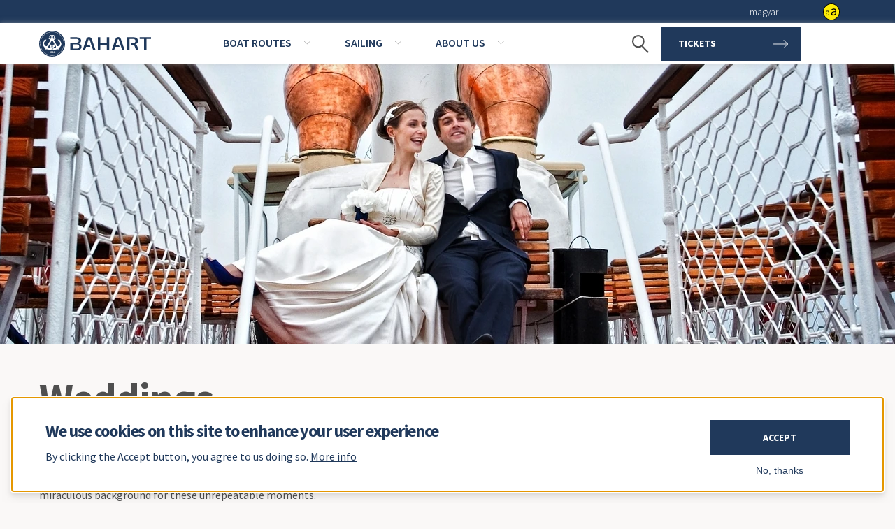

--- FILE ---
content_type: text/html; charset=UTF-8
request_url: https://bahart.hu/en/weddings
body_size: 38981
content:


<!-- THEME DEBUG -->
<!-- THEME HOOK: 'html' -->
<!-- FILE NAME SUGGESTIONS:
   ▪️ html--node--oldal.html.twig
   ▪️ html--node--593.html.twig
   ▪️ html--node--%.html.twig
   ▪️ html--node.html.twig
   ✅ html.html.twig
-->
<!-- 💡 BEGIN CUSTOM TEMPLATE OUTPUT from 'themes/custom/bhrt/templates/layout/html.html.twig' -->
<!DOCTYPE html>
<html lang="en" dir="ltr" prefix="og: https://ogp.me/ns#" class="scroll-smooth">
  <head>
    <meta charset="utf-8" />
<script async src="https://www.googletagmanager.com/gtag/js?id=UA-76981169-1"></script>
<script>window.dataLayer = window.dataLayer || [];function gtag(){dataLayer.push(arguments)};gtag("js", new Date());gtag("set", "developer_id.dMDhkMT", true);gtag("config", "UA-76981169-1", {"groups":"default","anonymize_ip":true,"page_placeholder":"PLACEHOLDER_page_path"});</script>
<meta name="description" content="People who wish to get married often choose the shores of Lake Balaton as a backdrop for their never ending memories represented by the taken photographs, since it goes without question: the “Hungarian sea” is truly a miraculous background for these unrepeatable moments.  However, we wonder if you, as a person to get married, have thought about the fact that this experience can further be enhanced? Why would you settle for the shores of Lake Balaton when, with the use of a boat, these photographs can be taken in the middle of the lake?" />
<meta name="keywords" content="hajózás,balatoni,hajózás,balaton,hajó,menetrend,menetrendi hajó,sétahajó,hajó,balatoni programok,balatoni látnivaló,hajókirándulás,hajóbérlés,vitorláskikötő,Weddings" />
<link rel="canonical" href="https://bahart.hu/en/weddings" />
<meta property="og:site_name" content="Bahart" />
<meta property="og:type" content="website" />
<meta property="og:url" content="https://bahart.hu/en/weddings" />
<meta property="og:title" content="Weddings" />
<meta property="og:description" content="People who wish to get married often choose the shores of Lake Balaton as a backdrop for their never ending memories represented by the taken photographs, since it goes without question: the “Hungarian sea” is truly a miraculous background for these unrepeatable moments.  However, we wonder if you, as a person to get married, have thought about the fact that this experience can further be enhanced? Why would you settle for the shores of Lake Balaton when, with the use of a boat, these photographs can be taken in the middle of the lake?" />
<meta property="og:image" content="https://bahart.hu/sites/default/files/styles/open_graph/public/2022-03/195.JPG?h=67d11c75&amp;itok=2UfpKQxX" />
<meta name="Generator" content="Drupal 10 (https://www.drupal.org)" />
<meta name="MobileOptimized" content="width" />
<meta name="HandheldFriendly" content="true" />
<meta name="viewport" content="width=device-width, initial-scale=1.0" />
<style>div#sliding-popup, div#sliding-popup .eu-cookie-withdraw-banner, .eu-cookie-withdraw-tab {background: #1BA0C6} div#sliding-popup.eu-cookie-withdraw-wrapper { background: transparent; } #sliding-popup h1, #sliding-popup h2, #sliding-popup h3, #sliding-popup p, #sliding-popup label, #sliding-popup div, .eu-cookie-compliance-more-button, .eu-cookie-compliance-secondary-button, .eu-cookie-withdraw-tab { color: #ffffff;} .eu-cookie-withdraw-tab { border-color: #ffffff;}</style>
<style>*, ::before, ::after {--tw-blur: var(--tw-empty,/*!*/ /*!*/);--tw-brightness: var(--tw-empty,/*!*/ /*!*/);--tw-contrast: var(--tw-empty,/*!*/ /*!*/);--tw-grayscale: var(--tw-empty,/*!*/ /*!*/);--tw-hue-rotate: var(--tw-empty,/*!*/ /*!*/);--tw-invert: var(--tw-empty,/*!*/ /*!*/);--tw-saturate: var(--tw-empty,/*!*/ /*!*/);--tw-sepia: var(--tw-empty,/*!*/ /*!*/);--tw-drop-shadow: var(--tw-empty,/*!*/ /*!*/);}</style>
<link rel="alternate" hreflang="hu" href="https://bahart.hu/hu/eskuvok-csaladi-rendezvenyek" />
<link rel="alternate" hreflang="en" href="https://bahart.hu/en/weddings" />

    <title>Weddings | Bahart</title>
    <link rel="stylesheet" media="all" href="/modules/contrib/ajax_loader/css/throbber-general.css?t9buyy" />
<link rel="stylesheet" media="all" href="/libraries/photoswipe/dist/photoswipe.css?t9buyy" />
<link rel="stylesheet" media="all" href="/libraries/infusion/src/lib/normalize/css/normalize.css?t9buyy" />
<link rel="stylesheet" media="all" href="/libraries/infusion/src/framework/core/css/fluid.css?t9buyy" />
<link rel="stylesheet" media="all" href="/libraries/infusion/src/framework/preferences/css/Enactors.css?t9buyy" />
<link rel="stylesheet" media="all" href="/libraries/infusion/src/framework/preferences/css/PrefsEditor.css?t9buyy" />
<link rel="stylesheet" media="all" href="/libraries/infusion/src/framework/preferences/css/SeparatedPanelPrefsEditor.css?t9buyy" />
<link rel="stylesheet" media="all" href="/libraries/splide/dist/css/splide-core.min.css?t9buyy" />
<link rel="stylesheet" media="all" href="/modules/contrib/splide/css/splide.base.css?t9buyy" />
<link rel="stylesheet" media="all" href="/core/assets/vendor/jquery.ui/themes/base/core.css?t9buyy" />
<link rel="stylesheet" media="all" href="/core/assets/vendor/jquery.ui/themes/base/controlgroup.css?t9buyy" />
<link rel="stylesheet" media="all" href="/core/assets/vendor/jquery.ui/themes/base/checkboxradio.css?t9buyy" />
<link rel="stylesheet" media="all" href="/core/assets/vendor/jquery.ui/themes/base/resizable.css?t9buyy" />
<link rel="stylesheet" media="all" href="/core/assets/vendor/jquery.ui/themes/base/button.css?t9buyy" />
<link rel="stylesheet" media="all" href="/core/assets/vendor/jquery.ui/themes/base/dialog.css?t9buyy" />
<link rel="stylesheet" media="all" href="/core/themes/stable9/css/core/components/progress.module.css?t9buyy" />
<link rel="stylesheet" media="all" href="/core/themes/stable9/css/core/components/ajax-progress.module.css?t9buyy" />
<link rel="stylesheet" media="all" href="/core/themes/stable9/css/system/components/align.module.css?t9buyy" />
<link rel="stylesheet" media="all" href="/core/themes/stable9/css/system/components/fieldgroup.module.css?t9buyy" />
<link rel="stylesheet" media="all" href="/core/themes/stable9/css/system/components/container-inline.module.css?t9buyy" />
<link rel="stylesheet" media="all" href="/core/themes/stable9/css/system/components/clearfix.module.css?t9buyy" />
<link rel="stylesheet" media="all" href="/core/themes/stable9/css/system/components/details.module.css?t9buyy" />
<link rel="stylesheet" media="all" href="/core/themes/stable9/css/system/components/hidden.module.css?t9buyy" />
<link rel="stylesheet" media="all" href="/core/themes/stable9/css/system/components/item-list.module.css?t9buyy" />
<link rel="stylesheet" media="all" href="/core/themes/stable9/css/system/components/js.module.css?t9buyy" />
<link rel="stylesheet" media="all" href="/core/themes/stable9/css/system/components/nowrap.module.css?t9buyy" />
<link rel="stylesheet" media="all" href="/core/themes/stable9/css/system/components/position-container.module.css?t9buyy" />
<link rel="stylesheet" media="all" href="/core/themes/stable9/css/system/components/reset-appearance.module.css?t9buyy" />
<link rel="stylesheet" media="all" href="/core/themes/stable9/css/system/components/resize.module.css?t9buyy" />
<link rel="stylesheet" media="all" href="/core/themes/stable9/css/system/components/system-status-counter.css?t9buyy" />
<link rel="stylesheet" media="all" href="/core/themes/stable9/css/system/components/system-status-report-counters.css?t9buyy" />
<link rel="stylesheet" media="all" href="/core/themes/stable9/css/system/components/system-status-report-general-info.css?t9buyy" />
<link rel="stylesheet" media="all" href="/core/themes/stable9/css/system/components/tablesort.module.css?t9buyy" />
<link rel="stylesheet" media="all" href="/core/modules/ckeditor5/css/ckeditor5.dialog.fix.css?t9buyy" />
<link rel="stylesheet" media="all" href="/modules/contrib/blazy/css/blazy.css?t9buyy" />
<link rel="stylesheet" media="all" href="/modules/contrib/blazy/css/components/box/blazy.lightbox.css?t9buyy" />
<link rel="stylesheet" media="all" href="/modules/contrib/blazy/css/components/blazy.ratio.css?t9buyy" />
<link rel="stylesheet" media="all" href="/modules/contrib/blazy/css/components/blazy.media.css?t9buyy" />
<link rel="stylesheet" media="all" href="/core/themes/stable9/css/filter/filter.caption.css?t9buyy" />
<link rel="stylesheet" media="all" href="/core/themes/stable9/css/media/filter.caption.css?t9buyy" />
<link rel="stylesheet" media="all" href="/modules/contrib/blazy/css/components/blazy.loading.css?t9buyy" />
<link rel="stylesheet" media="all" href="/modules/contrib/splide/css/components/splide.navigation.css?t9buyy" />
<link rel="stylesheet" media="all" href="/core/themes/stable9/css/views/views.module.css?t9buyy" />
<link rel="stylesheet" media="all" href="/modules/contrib/eu_cookie_compliance/css/eu_cookie_compliance.css?t9buyy" />
<link rel="stylesheet" media="all" href="/core/assets/vendor/jquery.ui/themes/base/theme.css?t9buyy" />
<link rel="stylesheet" media="all" href="/modules/contrib/ajax_loader/css/circle.css?t9buyy" />
<link rel="stylesheet" media="all" href="/modules/custom/bahart_ship_finder/css/boat_finder.css?t9buyy" />
<link rel="stylesheet" media="all" href="/modules/custom/bahart_ship_finder/css/mobile.css?t9buyy" />
<link rel="stylesheet" media="all" href="/modules/contrib/blazy_photoswipe/css/blazy.photoswipe.theme.css?t9buyy" />
<link rel="stylesheet" media="all" href="/modules/contrib/extlink/css/extlink.css?t9buyy" />
<link rel="stylesheet" media="all" href="/modules/contrib/fluidui/css/fluid.css?t9buyy" />
<link rel="stylesheet" media="all" href="/themes/custom/bhrt/css/tailwind.css?t9buyy" />
<link rel="stylesheet" media="all" href="/themes/custom/bhrt/css/text.css?t9buyy" />
<link rel="stylesheet" media="all" href="/themes/custom/bhrt/css/components/progress.css?t9buyy" />
<link rel="stylesheet" media="all" href="/themes/custom/bhrt/css/components/dialog.css?t9buyy" />
<link rel="stylesheet" media="all" href="/themes/custom/bhrt/css/components/action-links.css?t9buyy" />
<link rel="stylesheet" media="all" href="/themes/custom/bhrt/css/components/berelheto-hajok.css?t9buyy" />
<link rel="stylesheet" media="all" href="/themes/custom/bhrt/css/components/seta-3d.css?t9buyy" />
<link rel="stylesheet" media="all" href="/themes/custom/bhrt/css/components/breadcrumb.css?t9buyy" />
<link rel="stylesheet" media="all" href="/themes/custom/bhrt/css/components/button.css?t9buyy" />
<link rel="stylesheet" media="all" href="/themes/custom/bhrt/css/components/collapse-processed.css?t9buyy" />
<link rel="stylesheet" media="all" href="/themes/custom/bhrt/css/components/container-inline.css?t9buyy" />
<link rel="stylesheet" media="all" href="/themes/custom/bhrt/css/components/details.css?t9buyy" />
<link rel="stylesheet" media="all" href="/themes/custom/bhrt/css/components/exposed-filters.css?t9buyy" />
<link rel="stylesheet" media="all" href="/themes/custom/bhrt/css/components/field.css?t9buyy" />
<link rel="stylesheet" media="all" href="/themes/custom/bhrt/css/components/form.css?t9buyy" />
<link rel="stylesheet" media="all" href="/themes/custom/bhrt/css/components/icons.css?t9buyy" />
<link rel="stylesheet" media="all" href="/themes/custom/bhrt/css/components/inline-form.css?t9buyy" />
<link rel="stylesheet" media="all" href="/themes/custom/bhrt/css/components/item-list.css?t9buyy" />
<link rel="stylesheet" media="all" href="/themes/custom/bhrt/css/components/link.css?t9buyy" />
<link rel="stylesheet" media="all" href="/themes/custom/bhrt/css/components/links.css?t9buyy" />
<link rel="stylesheet" media="all" href="/themes/custom/bhrt/css/components/more-link.css?t9buyy" />
<link rel="stylesheet" media="all" href="/themes/custom/bhrt/css/components/pager.css?t9buyy" />
<link rel="stylesheet" media="all" href="/themes/custom/bhrt/css/components/tabledrag.css?t9buyy" />
<link rel="stylesheet" media="all" href="/themes/custom/bhrt/css/components/tableselect.css?t9buyy" />
<link rel="stylesheet" media="all" href="/themes/custom/bhrt/css/components/tablesort.css?t9buyy" />
<link rel="stylesheet" media="all" href="/themes/custom/bhrt/css/components/tabs.css?t9buyy" />
<link rel="stylesheet" media="all" href="/themes/custom/bhrt/css/components/textarea.css?t9buyy" />
<link rel="stylesheet" media="all" href="/themes/custom/bhrt/css/components/ui-dialog.css?t9buyy" />
<link rel="stylesheet" media="all" href="/themes/custom/bhrt/css/components/messages.css?t9buyy" />
<link rel="stylesheet" media="all" href="//fonts.googleapis.com/css2?family=Source+Sans+Pro:wght@300;400;600;700&amp;display=swap" />

    
    <link rel="preconnect" href="https://fonts.googleapis.com">
    <link rel="preconnect" href="https://fonts.gstatic.com" crossorigin>
    <link rel="apple-touch-icon" sizes="180x180" href="/favicon/apple-touch-icon.png">
    <link rel="icon" type="image/png" sizes="32x32" href="/favicon/favicon-32x32.png">
    <link rel="icon" type="image/png" sizes="16x16" href="/favicon/favicon-16x16.png">
    <link rel="manifest" href="/favicon/site.webmanifest">
    <link rel="mask-icon" href="/favicon/safari-pinned-tab.svg" color="#20395b">
    <link rel="shortcut icon" href="/favicon/favicon.ico">
    <meta name="msapplication-TileColor" content="#ffffff">
    <meta name="msapplication-config" content="/favicon/browserconfig.xml">
    <meta name="theme-color" content="#ffffff">
    <meta name="viewport" content="width=device-width, initial-scale=1.0, maximum-scale=5.0">
  </head>
  <body class="path-node page-node-type-oldal overflow-x-hidden bg-greybg">
        <a href="#main-content" class="visually-hidden focusable skip-link" tabindex="1">
      Skip to main content
    </a>
    

<!-- THEME DEBUG -->
<!-- THEME HOOK: 'fluid_ui_block' -->
<!-- 💡 BEGIN CUSTOM TEMPLATE OUTPUT from 'themes/custom/bhrt/templates/misc/fluid-ui-block.html.twig' -->
<div class="flc-prefsEditor-separatedPanel fl-prefsEditor-separatedPanel !block">
  <!-- This is the div that will contain the Preference Editor component. -->
  <div class="flc-slidingPanel-panel flc-prefsEditor-iframe"></div>
  <!-- This div is for the sliding panel that shows and hides the Preference Editor controls. -->
  <div class="fl-panelBar lg:container lg:px-0">
    <span class="fl-prefsEditor-buttons items-center !h-[33px] !w-auto !flex float-right z-[55] lg:!ml-6 !py-0 !px-4  transition-all duration-200">
      <button id="reset" class="flc-prefsEditor-reset fl-prefsEditor-reset !font-normal !border-0 !text-[#ffff00]"><span class="fl-icon-undo"></span> Reset</button>
      <button id="show-hide" class="flc-slidingPanel-toggleButton fl-prefsEditor-showHide bg-[url('/themes/custom/bhrt/img/text-settings.svg')] bg-no-repeat bg-contain w-6 h-6 !text-transparent indent-6 inline-block overflow-hidden"> Show/Hide</button>
    </span>
  </div>
</div>
<!-- END CUSTOM TEMPLATE OUTPUT from 'themes/custom/bhrt/templates/misc/fluid-ui-block.html.twig' -->


    

<!-- THEME DEBUG -->
<!-- THEME HOOK: 'off_canvas_page_wrapper' -->
<!-- BEGIN OUTPUT from 'core/themes/stable9/templates/content/off-canvas-page-wrapper.html.twig' -->
  <div class="dialog-off-canvas-main-canvas" data-off-canvas-main-canvas>
    

<!-- THEME DEBUG -->
<!-- THEME HOOK: 'page' -->
<!-- FILE NAME SUGGESTIONS:
   ▪️ page--node--oldal.html.twig
   ▪️ page--node--593.html.twig
   ▪️ page--node--%.html.twig
   ▪️ page--node.html.twig
   ✅ page.html.twig
-->
<!-- 💡 BEGIN CUSTOM TEMPLATE OUTPUT from 'themes/custom/bhrt/templates/layout/page.html.twig' -->
<div class="bg-blue">
  <div class="lg:container lg:text-right">
    

<!-- THEME DEBUG -->
<!-- THEME HOOK: 'region' -->
<!-- FILE NAME SUGGESTIONS:
   ▪️ region--header-top.html.twig
   ✅ region.html.twig
-->
<!-- 💡 BEGIN CUSTOM TEMPLATE OUTPUT from 'themes/custom/bhrt/templates/layout/region.html.twig' -->
  <div class="region region-header-top  gap-x-0 flex flex-wrap justify-end text-white text-right text-sm font-light tracking-[-0.29px] min-h-[33px]">
      

<!-- THEME DEBUG -->
<!-- THEME HOOK: 'block' -->
<!-- FILE NAME SUGGESTIONS:
   ▪️ block--language-block--header-top.html.twig
   ▪️ block--language--header-top.html.twig
   ▪️ block--header-top--bhrt-nyelvvalaszto.html.twig
   ▪️ block--header-top.html.twig
   ▪️ block--bhrt-nyelvvalaszto.html.twig
   ▪️ block--language-block--language-interface.html.twig
   ▪️ block--language-block.html.twig
   ▪️ block--language.html.twig
   ✅ block.html.twig
-->
<!-- 💡 BEGIN CUSTOM TEMPLATE OUTPUT from 'themes/custom/bhrt/templates/block/block.html.twig' -->
<div class="language-switcher-language-url block block-language block-language-blocklanguage-interface" id="block-bhrt-nyelvvalaszto" role="navigation">
  
    
      

<!-- THEME DEBUG -->
<!-- THEME HOOK: 'links__language_block' -->
<!-- FILE NAME SUGGESTIONS:
   ✅ links--language-block.html.twig
   ✅ links--language-block.html.twig
   ▪️ links.html.twig
-->
<!-- 💡 BEGIN CUSTOM TEMPLATE OUTPUT from 'themes/custom/bhrt/templates/content/links--language-block.html.twig' -->
  <ul region="header_top" region="header_top" class="top-language-selector-container"><li hreflang="hu" data-drupal-link-system-path="node/593">          <a tabindex="1" href="/hu/eskuvok-csaladi-rendezvenyek" class="language-link" hreflang="hu" data-drupal-link-system-path="node/593">magyar</a></li></ul>
<!-- END CUSTOM TEMPLATE OUTPUT from 'themes/custom/bhrt/templates/content/links--language-block.html.twig' -->


  </div>

<!-- END CUSTOM TEMPLATE OUTPUT from 'themes/custom/bhrt/templates/block/block.html.twig' -->


      </div>
  

<!-- END CUSTOM TEMPLATE OUTPUT from 'themes/custom/bhrt/templates/layout/region.html.twig' -->


  </div>
</div>
<header class="bg-white lg:shadow-b8 shadow-lightgrey sticky top-0 z-50 clear-both">
<div class="relative">
  <div class="lg:container flex items-center h-[78px] lg:h-auto">
    <button class="menu-opener p-4 block peer lg:hidden z-50 text-blue expandable-button" aria-controls="menu" aria-expanded="false" aria-label="Navigációs menü megjelenítése">
      <svg width="25px" height="17px" viewBox="0 0 25 17" version="1.1" xmlns="http://www.w3.org/2000/svg" xmlns:xlink="http://www.w3.org/1999/xlink">
        <g stroke="none" stroke-width="1" fill="none" fill-rule="evenodd" stroke-linecap="round">
            <g transform="translate(-22.000000, -31.000000)" stroke="currentColor" stroke-width="2">
                <line x1="23.5" y1="32.5" x2="45.5" y2="32.5" id="line-1"></line>
                <line x1="23.5" y1="39.5" x2="39.5" y2="39.5" id="line-2"></line>
                <line x1="23.5" y1="46.5" x2="45.5" y2="46.5" id="line-3"></line>
            </g>
        </g>
      </svg>
    </button>
    <a href="https://bahart.hu/en" class="text-blue mr-1" rel="home" aria-label="Bahart logo - Vissza a bahart.hu főoldalra">
      <?xml version="1.0" encoding="utf-8"?>
<!-- Generator: Adobe Illustrator 26.0.3, SVG Export Plug-In . SVG Version: 6.00 Build 0)  -->
<svg version="1.1" id="Layer_1" xmlns="http://www.w3.org/2000/svg" xmlns:xlink="http://www.w3.org/1999/xlink" x="0px" y="0px"
	 width="160px" height="37.019px" viewBox="0 0 160 37.019" style="enable-background:new 0 0 160 37.019;" xml:space="preserve" alt="Bahart logo">
<style type="text/css">
	.st0{fill:currentColor;}
</style>
<g id="bahart">
	<path class="st0" d="M67.145,12.863c0.393-1.224,0.821-2.182,1.523-2.833c0.702-0.652,1.678-0.997,2.655-1.013
		c0.977-0.016,1.955,0.299,2.665,0.946c0.71,0.648,1.152,1.629,1.576,2.925l5.226,15.086h-3.552l-1.596-4.917l-0.823-2.317
		l-2.575-7.877c-0.427-1.307-1.372-1.167-1.776,0.052l-2.6,7.826h4.665l0.824,2.317h-6.287l-1.596,4.891h-3.475L67.145,12.863z"/>
	<polygon class="st0" points="150.116,11.805 150.116,27.982 153.58,27.982 153.58,11.837 160,11.837 160,9.358 143.632,9.358 
		143.632,11.805 	"/>
	<path class="st0" d="M56.434,18.156c3.508-1.008,3.888-3.415,3.336-5.328c-0.552-1.913-2.037-3.331-5.865-3.453h-9.474v2.382h9.459
		c3.594,0,3.678,5.263,0.015,5.263h-9.474v10.981h9.459c5.298-0.34,6.48-2.626,6.659-4.79
		C60.727,21.048,59.902,19.007,56.434,18.156 M53.89,25.529h-5.963v-6.011h5.978C58.381,19.518,58.464,25.529,53.89,25.529"/>
	<polygon class="st0" points="87.598,9.311 84.102,9.311 84.102,27.936 87.566,27.936 87.566,19.895 96.814,19.895 96.814,27.999 
		100.31,27.999 100.31,9.375 96.814,9.375 96.814,17.448 87.598,17.448 	"/>
	<path class="st0" d="M135.284,9.375c3.945,0.14,5.371,1.735,5.894,3.931c0.523,2.197,0.143,4.994-3.904,5.872
		c1.647,0.552,2.197,1.352,2.686,2.292c0.489,0.94,0.917,2.021,2.256,6.527h-3.666c-1.793-5.84-2.274-6.59-2.846-7.093
		c-0.572-0.502-1.236-0.757-2.454-0.792h-2.029v-2.508h3.522c4.1,0,4.017-5.848-0.015-5.848l-5.468,0.018v16.226h-3.45V9.375
		H135.284z"/>
	<path class="st0" d="M108.847,12.863c0.393-1.224,0.821-2.182,1.523-2.833c0.702-0.652,1.678-0.997,2.654-1.013
		c0.977-0.016,1.955,0.299,2.665,0.946c0.71,0.648,1.151,1.629,1.576,2.925l5.226,15.086h-3.553l-1.596-4.917l-0.823-2.317
		l-2.574-7.877c-0.427-1.307-1.372-1.167-1.777,0.052l-2.6,7.826h4.665l0.824,2.317h-6.286l-1.596,4.891h-3.475L108.847,12.863z"/>
</g>
<path class="st0" d="M20.289,10.128c0.367-0.074,0.696-0.331,0.88-0.66c0.221-0.367,0.257-0.77,0.147-1.138
	c-0.109-0.367-0.33-0.697-0.697-0.916c-0.219-0.111-0.476-0.184-0.733-0.184c-0.11,0-0.257,0-0.367,0.037
	c-0.367,0.11-0.696,0.33-0.917,0.697c-0.184,0.367-0.256,0.77-0.147,1.138c0,0.037,0.037,0.11,0.037,0.146
	c0.037-0.036,0.037-0.109,0.074-0.146c0.037-0.147,0.037-0.294,0.037-0.403c0.037-0.551,0.367-0.991,0.844-1.174
	c0.294,0.587,0.367,1.247,0.22,1.871h-0.037c-0.037,0.219-0.147,0.476-0.293,0.697c0.183,0.073,0.366,0.11,0.55,0.11
	C20.031,10.201,20.142,10.163,20.289,10.128z M19.282,30.266c-0.017,0.037-0.037,0.078-0.058,0.125l-0.257,0.534h0.374v-0.344
	c0-0.034,0-0.073,0.001-0.119c0.001-0.045,0.002-0.091,0.003-0.137c0.001-0.046,0.003-0.086,0.005-0.12
	c0.002-0.034,0.003-0.056,0.003-0.065h-0.017C19.317,30.188,19.298,30.229,19.282,30.266z M17.257,30.261
	c0.028,0.029,0.059,0.054,0.092,0.077c0.029-0.02,0.058-0.043,0.087-0.07c0.029-0.027,0.053-0.058,0.072-0.094
	c0.019-0.036,0.029-0.079,0.029-0.13c0-0.067-0.018-0.119-0.055-0.156c-0.037-0.037-0.079-0.055-0.128-0.055
	c-0.049,0-0.092,0.018-0.129,0.055c-0.037,0.037-0.055,0.088-0.055,0.156c0,0.044,0.008,0.084,0.023,0.12
	C17.207,30.199,17.229,30.231,17.257,30.261z M17.482,30.938c-0.035-0.033-0.069-0.06-0.1-0.08l-0.037-0.03
	c-0.047,0.029-0.089,0.061-0.128,0.097c-0.039,0.036-0.07,0.075-0.093,0.118c-0.023,0.044-0.035,0.093-0.035,0.149
	c0,0.078,0.022,0.142,0.066,0.19c0.044,0.049,0.107,0.074,0.187,0.074c0.064,0,0.116-0.011,0.155-0.032
	c0.039-0.021,0.068-0.051,0.087-0.09c0.019-0.039,0.028-0.083,0.028-0.132c0-0.056-0.013-0.106-0.038-0.149
	C17.549,31.01,17.518,30.971,17.482,30.938z M21.295,30.708c-0.049,0-0.091,0.015-0.127,0.043c-0.036,0.029-0.062,0.066-0.08,0.112
	c-0.018,0.045-0.026,0.092-0.026,0.138c0,0.052,0.004,0.102,0.013,0.15c0.009,0.049,0.022,0.093,0.04,0.134
	c0.018,0.04,0.042,0.071,0.072,0.095c0.03,0.023,0.065,0.035,0.105,0.035c0.065,0,0.116-0.03,0.155-0.09
	c0.039-0.06,0.058-0.155,0.058-0.284c0-0.104-0.016-0.186-0.048-0.245C21.425,30.737,21.37,30.708,21.295,30.708z M18.509,1.806
	c-9.21,0-16.703,7.493-16.703,16.703c0,9.21,7.493,16.703,16.703,16.703s16.703-7.493,16.703-16.703
	C35.212,9.299,27.719,1.806,18.509,1.806z M14.077,30.933c-0.046,0.081-0.107,0.141-0.182,0.179
	c-0.076,0.037-0.159,0.057-0.25,0.057c-0.094,0-0.178-0.02-0.254-0.057c-0.076-0.038-0.137-0.097-0.182-0.179
	c-0.046-0.081-0.068-0.187-0.068-0.315c0-0.133,0.022-0.241,0.068-0.32c0.045-0.08,0.106-0.139,0.182-0.176
	c0.076-0.037,0.16-0.055,0.254-0.055c0.091,0,0.174,0.018,0.25,0.055c0.076,0.037,0.136,0.096,0.182,0.177
	c0.045,0.081,0.068,0.187,0.068,0.318C14.145,30.747,14.123,30.852,14.077,30.933z M16.164,31.836H15.55v-1.285v-0.132
	c0-0.057,0.001-0.118,0.002-0.184c0.001-0.065,0.003-0.123,0.005-0.172c-0.025,0.022-0.048,0.048-0.07,0.079
	c-0.022,0.03-0.045,0.056-0.07,0.079l-0.251,0.223l-0.313-0.354l0.767-0.637h0.544V31.836z M18.08,31.554
	c-0.058,0.099-0.147,0.176-0.267,0.232c-0.12,0.056-0.275,0.083-0.464,0.083c-0.186,0-0.341-0.027-0.463-0.08
	c-0.121-0.054-0.21-0.129-0.267-0.227c-0.057-0.098-0.085-0.211-0.085-0.34c0-0.111,0.018-0.206,0.053-0.284
	c0.036-0.078,0.085-0.145,0.147-0.202c0.063-0.057,0.132-0.105,0.21-0.145c-0.065-0.044-0.123-0.095-0.176-0.152
	c-0.052-0.056-0.093-0.121-0.123-0.194c-0.03-0.072-0.045-0.156-0.045-0.252c0-0.127,0.032-0.232,0.097-0.317
	c0.064-0.085,0.154-0.148,0.268-0.19c0.115-0.042,0.245-0.063,0.389-0.063c0.147,0,0.276,0.021,0.389,0.063
	c0.112,0.042,0.2,0.106,0.264,0.19c0.063,0.085,0.094,0.191,0.094,0.32c0,0.096-0.017,0.18-0.05,0.252
	c-0.033,0.072-0.079,0.135-0.137,0.188c-0.058,0.054-0.125,0.1-0.2,0.141c0.071,0.044,0.142,0.096,0.21,0.153
	c0.069,0.058,0.126,0.125,0.172,0.204c0.045,0.078,0.068,0.17,0.068,0.277C18.167,31.341,18.138,31.455,18.08,31.554z
	 M20.181,31.358h-0.243v0.477H19.34v-0.477h-0.895v-0.407l0.934-1.498h0.557v1.472h0.243V31.358z M21.997,31.484
	c-0.063,0.126-0.154,0.221-0.272,0.287c-0.118,0.066-0.259,0.098-0.424,0.098c-0.118,0-0.228-0.021-0.332-0.063
	c-0.104-0.043-0.193-0.106-0.269-0.192c-0.076-0.086-0.135-0.194-0.177-0.325c-0.042-0.131-0.064-0.286-0.064-0.464
	c0-0.136,0.009-0.271,0.028-0.406c0.019-0.135,0.052-0.261,0.1-0.38c0.048-0.119,0.115-0.225,0.202-0.317
	c0.087-0.092,0.199-0.165,0.337-0.219c0.138-0.053,0.306-0.08,0.504-0.08c0.044,0,0.098,0.002,0.162,0.007
	c0.064,0.004,0.116,0.011,0.159,0.02v0.448c-0.043-0.009-0.09-0.016-0.142-0.022c-0.053-0.006-0.117-0.009-0.192-0.009
	c-0.114,0-0.209,0.016-0.285,0.048c-0.077,0.033-0.139,0.079-0.185,0.139c-0.047,0.06-0.081,0.131-0.103,0.214
	s-0.036,0.175-0.04,0.277h0.02c0.025-0.051,0.056-0.098,0.096-0.141c0.039-0.042,0.086-0.075,0.143-0.1
	c0.057-0.025,0.124-0.037,0.202-0.037c0.131,0,0.243,0.03,0.337,0.09c0.094,0.06,0.165,0.147,0.215,0.26
	c0.05,0.114,0.075,0.251,0.075,0.414C22.092,31.207,22.061,31.358,21.997,31.484z M23.81,30.933
	c-0.046,0.081-0.107,0.141-0.182,0.179c-0.076,0.037-0.159,0.057-0.25,0.057c-0.094,0-0.178-0.02-0.254-0.057
	c-0.076-0.038-0.136-0.097-0.182-0.179c-0.045-0.081-0.068-0.187-0.068-0.315c0-0.133,0.023-0.241,0.068-0.32
	c0.045-0.08,0.106-0.139,0.182-0.176c0.076-0.037,0.16-0.055,0.254-0.055c0.091,0,0.174,0.018,0.25,0.055
	c0.076,0.037,0.136,0.096,0.182,0.177c0.045,0.081,0.068,0.187,0.068,0.318C23.878,30.747,23.855,30.852,23.81,30.933z
	 M27.661,26.927c-1.687-1.21-4.841,0.88-7.776,0.111c-0.33-0.074-0.697-0.221-1.027-0.404l0.33-0.257l0.403-0.366l0.293-0.331
	l0.11-0.11l0.404-0.513l0.036-0.074c2.164,0.147,4.328-1.137,3.558-2.494l-4.107-7.08l-0.22-0.367c-0.404-0.696-1.871-0.696-2.311,0
	l-0.771,1.321l-3.558,6.125c-0.771,1.357,1.431,2.641,3.558,2.494c1.357-0.147,2.678-0.807,3.191-2.457
	c-0.257-0.22-0.587-0.33-0.99-0.367c0.404-0.404,0.77-0.807,1.1-1.247c0.55-0.697,1.064-1.431,1.504-2.164
	c0.586,1.503,0.807,3.044,0.66,4.621c-0.33-0.256-0.66-0.367-0.954-0.367c-0.367,0.844-0.77,1.541-1.21,2.091
	c-1.027,1.321-2.164,1.871-3.301,2.054c-2.751,0.44-5.612-1.357-7.226-0.22c0.294-3.118-7.446-5.319-2.494-12.104
	c-0.11-0.257-0.404-0.477-0.807-0.624c1.32-0.917,2.75-1.503,4.364-1.761c-0.697,1.247-1.284,2.568-1.651,3.961
	c-0.22-0.33-0.477-0.55-0.843-0.661c-2.935,3.302,2.164,7.998,3.447,5.76l4.292-7.41c0.33-0.55,0.073-1.321-0.624-1.725
	l-1.431-0.843c-0.11-0.037-0.147-0.184-0.073-0.293l0.367-0.625c0.037-0.109,0.183-0.146,0.294-0.073l1.614,0.917
	c0.293,0.184,0.55,0.258,0.769,0.258c0.257,0,0.514-0.11,0.698-0.404c-0.258,0.036-0.477,0-0.698-0.037
	c-0.037,0-0.073-0.036-0.146-0.036c-0.623-0.184-1.21-0.587-1.578-1.211c-0.367-0.623-0.44-1.357-0.256-1.981
	c0.183-0.66,0.587-1.21,1.211-1.577c0.256-0.147,0.513-0.257,0.769-0.294c0.404-0.11,0.807-0.073,1.211,0.037
	c0.11,0,0.44,0.147,0.55,0.183c-0.367,0.257-0.623,0.55-0.844,0.88c-0.219-0.073-0.623-0.037-0.917,0.074
	c-0.073,0-0.146,0.037-0.184,0.074c-0.367,0.22-0.623,0.55-0.696,0.916c-0.11,0.368-0.074,0.771,0.146,1.101v0.037
	c0.147,0.293,0.441,0.514,0.734,0.623c0.037,0,0.11,0.037,0.147,0.037c0.33,0.11,0.66,0.074,0.954-0.037
	c-0.147-0.221-0.257-0.477-0.33-0.697c-0.147-0.661-0.073-1.357,0.293-1.981c0.33-0.624,0.917-1.064,1.577-1.211
	c0.22-0.073,0.441-0.11,0.66-0.11c0.44,0,0.88,0.11,1.321,0.367c0.623,0.367,1.026,0.917,1.21,1.577
	c0.183,0.624,0.109,1.357-0.257,1.981c-0.367,0.624-0.953,1.027-1.577,1.211c-0.22,0.073-0.477,0.073-0.697,0.073h-0.146
	c0.036,0.073,0.11,0.146,0.146,0.183c0.33,0.33,0.771,0.294,1.321-0.037l1.614-0.917c0.11-0.074,0.221-0.037,0.293,0.073
	l0.367,0.625c0.073,0.109,0.037,0.256-0.073,0.293l-1.431,0.843c-0.696,0.404-0.953,1.174-0.623,1.725l4.291,7.41
	c1.284,2.237,6.383-2.458,3.449-5.76c-0.367,0.11-0.624,0.331-0.844,0.661c-0.367-1.393-0.954-2.714-1.651-3.961
	c1.613,0.257,3.045,0.844,4.328,1.761c-0.367,0.147-0.66,0.367-0.77,0.624C35.107,21.608,27.367,23.809,27.661,26.927z
	 M18.197,24.066l-0.147,0.073l-0.257,0.146l-0.256,0.11l-0.294,0.074l-0.294,0.073l-0.183,0.036
	c-0.074-0.109-0.11-0.183-0.184-0.294c-0.219-0.367-0.44-0.806-0.66-1.284c-0.294,0-0.624,0.11-0.953,0.367
	c-0.147-1.577,0.073-3.118,0.66-4.621c0.294,0.476,0.624,0.99,0.954,1.43c0.514,0.697,1.064,1.357,1.651,1.981
	c-0.403,0.037-0.734,0.147-0.99,0.367C17.427,23.186,17.794,23.662,18.197,24.066z M18.509,0C8.287,0,0,8.287,0,18.509
	c0,10.223,8.287,18.509,18.509,18.509c10.223,0,18.509-8.287,18.509-18.509C37.019,8.287,28.732,0,18.509,0z M18.509,35.583
	c-9.414,0-17.074-7.659-17.074-17.074S9.095,1.436,18.509,1.436c9.415,0,17.074,7.659,17.074,17.074S27.924,35.583,18.509,35.583z"
	/>
</svg>
    </a>
    

<!-- THEME DEBUG -->
<!-- THEME HOOK: 'region' -->
<!-- FILE NAME SUGGESTIONS:
   ✅ region--menu.html.twig
   ▪️ region.html.twig
-->
<!-- 💡 BEGIN CUSTOM TEMPLATE OUTPUT from 'themes/custom/bhrt/templates/layout/region--menu.html.twig' -->
  <div class="region region-menu fixed w-[80vw] h-screen shadow shadow-lightgrey lg:shadow-none lg:h-full overflow-y-scroll lg:overflow-y-visible transition-all duration-300 -left-full top-0 lg:!static lg:flex items-center p-14 max-w-max lg:p-0 lg:pl-[75px] lg:h-[90px] gap-x-8 justify-start z-40 lg:z-30 bg-white overscroll-contain tracking-[-0.36px] font-light focus-within:left-0" id="menu">
    

<!-- THEME DEBUG -->
<!-- THEME HOOK: 'block' -->
<!-- FILE NAME SUGGESTIONS:
   ▪️ block--system-menu-block--menu--menu.html.twig
   ▪️ block--system--menu--menu.html.twig
   ▪️ block--system--menu.html.twig
   ▪️ block--menu--bhrt-menu.html.twig
   ▪️ block--menu.html.twig
   ▪️ block--bhrt-menu.html.twig
   ✅ block--system-menu-block--menu.html.twig
   ▪️ block--system-menu-block.html.twig
   ▪️ block--system.html.twig
   ▪️ block.html.twig
-->
<!-- 💡 BEGIN CUSTOM TEMPLATE OUTPUT from 'themes/custom/bhrt/templates/block/block--system-menu-block--menu.html.twig' -->
<nav role="navigation" aria-label="Menu" id="block-bhrt-menu" class="block lg:mr-0 mb-8 lg:mb-0 block-menu navigation menu--menu">
        

<!-- THEME DEBUG -->
<!-- THEME HOOK: 'menu__menu' -->
<!-- FILE NAME SUGGESTIONS:
   ▪️ menu--menu.html.twig
   ▪️ menu--menu.html.twig
   ✅ menu--menu--menu.html.twig
   ▪️ menu.html.twig
-->
<!-- 💡 BEGIN CUSTOM TEMPLATE OUTPUT from 'themes/custom/bhrt/templates/navigation/menu--menu--menu.html.twig' -->

              <ul region="menu" class="menu flex flex-wrap lg:flex-nowrap justify-start !gap-x-8" >
              <li  class="group block">
        <button  aria-expanded="false" aria-controls="dropdown-boat-routes" aria-haspopup="true" class="px-2 text-xl lg:text-base font-semibold text-blue uppercase cursor-pointer bg-opacity-40 flex flex-wrap items-center pb-4 lg:pb-0 lg:px-6 after:block after:transition-all after:content-[''] after:bg-blue lg:after:bg-transparent after:h-[3px] lg:after:group-hover:bg-blue after:rounded after:w-[calc(100%-1.75rem)] menu-toggle">
          <span class="lg:py-4" role="link">Boat routes</span>
          <div class="hidden lg:block bg-no-repeat bg-right bg-lightgrey text-lightgrey ml-4 w-3 h-1.5 maskimage-[url('/themes/custom/bhrt/img/arrow-down-form.svg')]"></div>
        </button>
                                <ul id="dropdown-boat-routes"  class="lg:absolute lg:shadow-lightgrey lg:shadow-inner lg:invisible left-0 right-0  duration-300  top-full z-10 bg-white overflow-hidden lg:focus-within:max-h-screen lg:group-hover:max-h-screen  lg:group-hover:visible transition-all hover:delay-150 menu-dropdown">
        
          <div class="lg:container lg:py-12 lg:px-14 lg:flex lg:gap-24" role="none">

      
      
                         
                          <li class="menu-item menu-item--expanded" role="none">
                    <a href="/en/hajozasi-kereso" class="menu__link menu__link--link menu__link--level-2 menu__link--has-children py-0.5 block hover:text-lightblue hover:underline font-medium text-lg" role="menuitem" data-drupal-link-system-path="hajozasi-kereso">Boat routes</a>
                                          <ul class="menu" >
      
      
                         
                          <li class="menu-item" role="none">
                    <a href="/en/szantod-tihany-ferry-transportation" class="menu__link menu__link--link menu__link--level-3 py-0.5 block hover:text-lightblue hover:underline" role="menuitem" data-drupal-link-system-path="node/517">Szántód - Tihany ferry</a>
                  </li>
      
                         
                          <li class="menu-item" role="none">
                    <a href="/en/scheduled-boats" class="menu__link menu__link--link menu__link--level-3 py-0.5 block hover:text-lightblue hover:underline" role="menuitem" data-drupal-link-system-path="node/518">Scheduled boat routes</a>
                  </li>
      
                         
                          <li class="menu-item" role="none">
                    <a href="/en/cruise-boating-lake-balaton" class="menu__link menu__link--link menu__link--level-3 py-0.5 block hover:text-lightblue hover:underline" role="menuitem" data-drupal-link-system-path="node/620">Cruise boat</a>
                  </li>
      
                         
                          <li class="menu-item" role="none">
                    <a href="/en/party-boat" class="menu__link menu__link--link menu__link--level-3 py-0.5 block hover:text-lightblue hover:underline" role="menuitem" data-drupal-link-system-path="node/592">Party boat</a>
                  </li>
      
                         
                          <li class="menu-item" role="none">
                    <a href="/en/child-boat" class="menu__link menu__link--link menu__link--level-3 py-0.5 block hover:text-lightblue hover:underline" role="menuitem" data-drupal-link-system-path="node/595">Child Boat</a>
                  </li>
      
                         
                          <li class="menu-item" role="none">
                    <a href="/en/unique-programme-boats" class="menu__link menu__link--link menu__link--level-3 py-0.5 block hover:text-lightblue hover:underline" role="menuitem" data-drupal-link-system-path="node/813">Unique programme boats</a>
                  </li>
      
        </ul>
  
                  </li>
      
                         
                          <li class="menu-item menu-item--expanded menu-item--active-trail" role="none">
                    <a href="/en/events-ships" class="menu__link menu__link--link menu__link--level-2 menu__link--active-trail menu__link--has-children py-0.5 block hover:text-lightblue hover:underline font-medium text-lg" role="menuitem" data-drupal-link-system-path="node/590">Boat rental for events</a>
                                          <ul class="menu" >
      
      
                         
                          <li class="menu-item menu-item--active-trail" role="none">
                    <a href="/en/weddings" class="menu__link menu__link--link menu__link--level-3 menu__link--active-trail py-0.5 block hover:text-lightblue hover:underline is-active" role="menuitem" data-drupal-link-system-path="node/593" aria-current="page">Weddings, family events</a>
                  </li>
      
                         
                          <li class="menu-item" role="none">
                    <a href="/en/conference" class="menu__link menu__link--link menu__link--level-3 py-0.5 block hover:text-lightblue hover:underline" role="menuitem" data-drupal-link-system-path="node/594">Corporate events, conferences</a>
                  </li>
      
                         
                          <li class="menu-item" role="none">
                    <a href="/en/contact/hajoberles_ajanlatkero" class="menu__link menu__link--link menu__link--level-3 py-0.5 block hover:text-lightblue hover:underline" role="menuitem" data-drupal-link-system-path="contact/hajoberles_ajanlatkero">Request boat rental offer</a>
                  </li>
      
        </ul>
  
                  </li>
      
                         
                          <li class="menu-item menu-item--expanded" role="none">
                    <a href="/en/bahart-boat-fleet" class="menu__link menu__link--link menu__link--level-2 menu__link--has-children py-0.5 block hover:text-lightblue hover:underline font-medium text-lg" role="menuitem" data-drupal-link-system-path="node/624">BAHART boat fleet</a>
                                          <ul class="menu" >
      
      
                         
                          <li class="menu-item" role="none">
                    <a href="/en/bahart-boat-fleet#nosztalgia-hajok" class="menu__link menu__link--link menu__link--level-3 py-0.5 block hover:text-lightblue hover:underline" role="menuitem" data-drupal-link-system-path="node/624">Nostalgy boats</a>
                  </li>
      
                         
                          <li class="menu-item" role="none">
                    <a href="/en/bahart-boat-fleet#szemelyhajok" class="menu__link menu__link--link menu__link--level-3 py-0.5 block hover:text-lightblue hover:underline" role="menuitem" data-drupal-link-system-path="node/624">Passenger boats</a>
                  </li>
      
                         
                          <li class="menu-item" role="none">
                    <a href="/en/bahart-boat-fleet#kompok" class="menu__link menu__link--link menu__link--level-3 py-0.5 block hover:text-lightblue hover:underline" role="menuitem" data-drupal-link-system-path="node/624">Ferries</a>
                  </li>
      
        </ul>
  
                  </li>
      
    </div>
        </ul>
  
        </li>
              <li  class="group block">
        <button  aria-expanded="false" aria-controls="dropdown-sailing" aria-haspopup="true" class="px-2 text-xl lg:text-base font-semibold text-blue uppercase cursor-pointer bg-opacity-40 flex flex-wrap items-center pb-4 lg:pb-0 lg:px-6 after:block after:transition-all after:content-[''] after:bg-blue lg:after:bg-transparent after:h-[3px] lg:after:group-hover:bg-blue after:rounded after:w-[calc(100%-1.75rem)] menu-toggle">
          <span class="lg:py-4" role="link">Sailing</span>
          <div class="hidden lg:block bg-no-repeat bg-right bg-lightgrey text-lightgrey ml-4 w-3 h-1.5 maskimage-[url('/themes/custom/bhrt/img/arrow-down-form.svg')]"></div>
        </button>
                                <ul id="dropdown-sailing"  class="lg:absolute lg:shadow-lightgrey lg:shadow-inner lg:invisible left-0 right-0  duration-300  top-full z-10 bg-white overflow-hidden lg:focus-within:max-h-screen lg:group-hover:max-h-screen  lg:group-hover:visible transition-all hover:delay-150 menu-dropdown">
        
          <div class="lg:container lg:py-12 lg:px-14 lg:flex lg:gap-24" role="none">

      
      
                         
                          <li class="menu-item" role="none">
                    <a href="/en/our-sailboat-docks" class="menu__link menu__link--link menu__link--level-2 py-0.5 block hover:text-lightblue hover:underline font-medium text-lg" role="menuitem" data-drupal-link-system-path="node/626">Sailboat ports</a>
                  </li>
      
                         
                          <li class="menu-item menu-item--expanded" role="none">
                    <a href="/en/node/656" class="menu__link menu__link--link menu__link--level-2 menu__link--has-children py-0.5 block hover:text-lightblue hover:underline font-medium text-lg" role="menuitem" data-drupal-link-system-path="node/656">Information for berth tenants</a>
                                          <ul class="menu" >
      
      
                         
                          <li class="menu-item" role="none">
                    <a href="/en/node/648" class="menu__link menu__link--link menu__link--level-3 py-0.5 block hover:text-lightblue hover:underline" role="menuitem" data-drupal-link-system-path="node/648">Administrative information</a>
                  </li>
      
                         
                          <li class="menu-item" role="none">
                    <a href="/en/node/657" class="menu__link menu__link--link menu__link--level-3 py-0.5 block hover:text-lightblue hover:underline" role="menuitem" data-drupal-link-system-path="node/657">Documents required for berth administration</a>
                  </li>
      
        </ul>
  
                  </li>
      
    </div>
        </ul>
  
        </li>
              <li  class="group block">
        <button  aria-expanded="false" aria-controls="dropdown-about-us" aria-haspopup="true" class="px-2 text-xl lg:text-base font-semibold text-blue uppercase cursor-pointer bg-opacity-40 flex flex-wrap items-center pb-4 lg:pb-0 lg:px-6 after:block after:transition-all after:content-[''] after:bg-blue lg:after:bg-transparent after:h-[3px] lg:after:group-hover:bg-blue after:rounded after:w-[calc(100%-1.75rem)] menu-toggle">
          <span class="lg:py-4" role="link">About us</span>
          <div class="hidden lg:block bg-no-repeat bg-right bg-lightgrey text-lightgrey ml-4 w-3 h-1.5 maskimage-[url('/themes/custom/bhrt/img/arrow-down-form.svg')]"></div>
        </button>
                                <ul id="dropdown-about-us"  class="lg:absolute lg:shadow-lightgrey lg:shadow-inner lg:invisible left-0 right-0  duration-300  top-full z-10 bg-white overflow-hidden lg:focus-within:max-h-screen lg:group-hover:max-h-screen  lg:group-hover:visible transition-all hover:delay-150 menu-dropdown">
        
          <div class="lg:container lg:py-12 lg:px-14 lg:flex lg:gap-24" role="none">

      
      
                         
                          <li class="menu-item menu-item--expanded" role="none">
                    <a href="/en/about-bahart" class="menu__link menu__link--link menu__link--level-2 menu__link--has-children py-0.5 block hover:text-lightblue hover:underline font-medium text-lg" role="menuitem" data-drupal-link-system-path="node/588">About BAHART</a>
                                          <ul class="menu" >
      
      
                         
                          <li class="menu-item" role="none">
                    <a href="/en/partnereink" class="menu__link menu__link--link menu__link--level-3 py-0.5 block hover:text-lightblue hover:underline" role="menuitem" data-drupal-link-system-path="partnereink">Partners</a>
                  </li>
      
                         
                          <li class="menu-item" role="none">
                    <a href="/en/jogi-hatter" class="menu__link menu__link--link menu__link--level-3 py-0.5 block hover:text-lightblue hover:underline" role="menuitem" data-drupal-link-system-path="jogi-hatter">Legal background</a>
                  </li>
      
        </ul>
  
                  </li>
      
                         
                          <li class="menu-item menu-item--collapsed" role="none">
                    <a href="/en/contact-0" class="menu__link menu__link--link menu__link--level-2 py-0.5 block hover:text-lightblue hover:underline font-medium text-lg" role="menuitem" data-drupal-link-system-path="node/623">Contact</a>
                  </li>
      
    </div>
        </ul>
  
        </li>
      
    
        </ul>
  


<!-- END CUSTOM TEMPLATE OUTPUT from 'themes/custom/bhrt/templates/navigation/menu--menu--menu.html.twig' -->


  </nav>
 
<!-- END CUSTOM TEMPLATE OUTPUT from 'themes/custom/bhrt/templates/block/block--system-menu-block--menu.html.twig' -->



<!-- THEME DEBUG -->
<!-- THEME HOOK: 'block' -->
<!-- FILE NAME SUGGESTIONS:
   ▪️ block--search-form-block--menu.html.twig
   ▪️ block--search--menu.html.twig
   ▪️ block--menu--searchform.html.twig
   ▪️ block--menu.html.twig
   ▪️ block--searchform.html.twig
   ✅ block--search-form-block.html.twig
   ▪️ block--search.html.twig
   ▪️ block.html.twig
-->
<!-- 💡 BEGIN CUSTOM TEMPLATE OUTPUT from 'themes/custom/bhrt/templates/block/block--search-form-block.html.twig' -->

<div class="search-block-form group relative focus-within:text-grey focus-within:fixed focus-within:w-screen focus-within:h-screen focus-within:top-0 focus-within:left-0 focus-within:bg-grey focus-within:bg-opacity-90 focus-within:flex focus-within:justify-center items-start focus-within:pt-32 z-30 block-search" data-drupal-selector="search-block-form" id="block-searchform" role="search">
  <div class="ml-auto w-12 text-transparent absolute top-50 right-0 -trasnlate-y-1/2 z-50 search-form-trigger-btn-div">
    <a href="#" class="search-form-trigger-btn" aria-label="Kereső megnyitása felugró ablakban"></a>
  </div>
  
  
      

<!-- THEME DEBUG -->
<!-- THEME HOOK: 'form' -->
<!-- FILE NAME SUGGESTIONS:
   ▪️ form--menu--search-block-form.html.twig
   ▪️ form--menu.html.twig
   ▪️ form--search-block-form.html.twig
   ▪️ form--search-block-form.html.twig
   ✅ form.html.twig
-->
<!-- 💡 BEGIN CUSTOM TEMPLATE OUTPUT from 'themes/custom/bhrt/templates/form/form.html.twig' -->
<form region="menu" action="/en/search/node" method="get" id="search-block-form" accept-charset="UTF-8">
  

<!-- THEME DEBUG -->
<!-- THEME HOOK: 'form_element' -->
<!-- FILE NAME SUGGESTIONS:
   ▪️ form-element--search.html.twig
   ▪️ form-element--edit-keys.html.twig
   ✅ form-element.html.twig
-->
<!-- 💡 BEGIN CUSTOM TEMPLATE OUTPUT from 'themes/custom/bhrt/templates/form/form-element.html.twig' -->

<div class="js-form-item form-item js-form-type-search form-type-search js-form-item-keys form-item-keys form-no-label">
      

<!-- THEME DEBUG -->
<!-- THEME HOOK: 'form_element_label' -->
<!-- 💡 BEGIN CUSTOM TEMPLATE OUTPUT from 'themes/custom/bhrt/templates/form/form-element-label.html.twig' -->
<label for="edit-keys" class="visually-hidden" aria-label="Search">Search</label>
<!-- END CUSTOM TEMPLATE OUTPUT from 'themes/custom/bhrt/templates/form/form-element-label.html.twig' -->


      
  

<!-- THEME DEBUG -->
<!-- THEME HOOK: 'input__search' -->
<!-- FILE NAME SUGGESTIONS:
   ✅ input--search.html.twig
   ✅ input--search.html.twig
   ▪️ input--edit-keys.html.twig
   ▪️ input.html.twig
-->
<!-- 💡 BEGIN CUSTOM TEMPLATE OUTPUT from 'themes/custom/bhrt/templates/content/input--search.html.twig' -->


    <input title="Enter the terms you wish to search for." data-drupal-selector="edit-keys" type="search" id="edit-keys" name="keys" value="" size="15" maxlength="128" class="form-search peer form-input" />
            <button type="button" class="text-white absolute z-10 w-12 h-12 p-2 -top-8 right-0 x-this peer-focus:!flex search-form-close-btn opacity-0" tabindex="0">Kereső</button>
    
<!-- END CUSTOM TEMPLATE OUTPUT from 'themes/custom/bhrt/templates/content/input--search.html.twig' -->



        </div>

<!-- END CUSTOM TEMPLATE OUTPUT from 'themes/custom/bhrt/templates/form/form-element.html.twig' -->



<!-- THEME DEBUG -->
<!-- THEME HOOK: 'container' -->
<!-- FILE NAME SUGGESTIONS:
   ▪️ container--actions.html.twig
   ▪️ container--has-parent.html.twig
   ✅ container.html.twig
-->
<!-- 💡 BEGIN CUSTOM TEMPLATE OUTPUT from 'themes/custom/bhrt/templates/form/container.html.twig' -->
<div data-drupal-selector="edit-actions" class="form-actions js-form-wrapper form-wrapper" id="edit-actions">

<!-- THEME DEBUG -->
<!-- THEME HOOK: 'input__submit' -->
<!-- FILE NAME SUGGESTIONS:
   ▪️ input--submit.html.twig
   ▪️ input--edit-submit.html.twig
   ✅ input.html.twig
-->
<!-- 💡 BEGIN CUSTOM TEMPLATE OUTPUT from 'themes/custom/bhrt/templates/form/input.html.twig' -->


<div class="btn btn-blue btn-behind">
<input data-drupal-selector="edit-submit" type="submit" id="edit-submit" value="Search" class="button js-form-submit form-submit" />
</div>

<!-- END CUSTOM TEMPLATE OUTPUT from 'themes/custom/bhrt/templates/form/input.html.twig' -->

</div>

<!-- END CUSTOM TEMPLATE OUTPUT from 'themes/custom/bhrt/templates/form/container.html.twig' -->


</form>

<!-- END CUSTOM TEMPLATE OUTPUT from 'themes/custom/bhrt/templates/form/form.html.twig' -->


  </div>

<!-- END CUSTOM TEMPLATE OUTPUT from 'themes/custom/bhrt/templates/block/block--search-form-block.html.twig' -->


  </div>
    

<!-- END CUSTOM TEMPLATE OUTPUT from 'themes/custom/bhrt/templates/layout/region--menu.html.twig' -->


          <a class="lg:btn btn-blue flex justify-center items-center h-[78px] w-[78px] lg:h-auto ml-auto lg:ml-4" href="https://jegy.bahart.hu">
        <svg width="28px" height="21px" viewBox="0 0 28 21" version="1.1" xmlns="http://www.w3.org/2000/svg" xmlns:xlink="http://www.w3.org/1999/xlink" class="lg:hidden" alt="Cart icon">
            <g stroke="none" stroke-width="1" fill="none" fill-rule="evenodd">
                <g transform="translate(-361.000000, -29.000000)" fill="#FFFFFF" fill-rule="nonzero">
                    <g transform="translate(361.000000, 29.000000)">
                        <path d="M23.782,15 L10.032,15 C9.824,15 9.639,14.872 9.565,14.679 L4.34,1 L1,1 L1,2 C1,2.276 0.776,2.5 0.5,2.5 C0.225,2.5 0,2.276 0,2 L0,0.5 C0,0.224 0.225,8.8817842e-16 0.5,8.8817842e-16 L4.685,8.8817842e-16 C4.893,8.8817842e-16 5.078,0.128 5.152,0.322 L10.376,14 L23.435,14 L26.433,5.905 L8.735,3.307 C8.462,3.267 8.273,3.013 8.313,2.74 C8.353,2.467 8.6,2.278 8.879,2.318 L27.187,5.006 C27.335,5.028 27.466,5.116 27.543,5.246 C27.62,5.375 27.634,5.533 27.582,5.675 L24.249,14.675 C24.177,14.871 23.991,15 23.782,15 Z"></path>
                        <path d="M13.294,16.57 C14.138,16.57 14.822,17.255 14.822,18.097 C14.822,18.943 14.137,19.624 13.294,19.624 C12.451,19.624 11.767,18.94 11.767,18.097 C11.768,17.254 12.452,16.57 13.294,16.57 M13.294,15.57 C11.9,15.57 10.767,16.703 10.767,18.097 C10.767,19.491 11.901,20.624 13.294,20.624 C14.689,20.624 15.8220007,19.489 15.8220007,18.097 C15.823,16.704 14.689,15.57 13.294,15.57 L13.294,15.57 Z"></path>
                        <path d="M20.518,16.57 C21.362,16.57 22.045,17.255 22.045,18.097 C22.045,18.943 21.361,19.624 20.518,19.624 C19.673,19.624 18.99,18.94 18.99,18.097 C18.99,17.254 19.673,16.57 20.518,16.57 M20.518,15.57 C19.123,15.57 17.99,16.703 17.99,18.097 C17.99,19.491 19.124,20.624 20.518,20.624 C21.912,20.624 23.045,19.489 23.045,18.097 C23.044,16.704 21.911,15.57 20.518,15.57 L20.518,15.57 Z"></path>
                    </g>
                </g>
            </g>
        </svg>
        <span class="inline-block sr-only lg:not-sr-only">
            Tickets
        </span>
      </a>
  </div>
  </div>
</header>

<main role="main" class="grid grid-cols-1 gap-12 mb-20">
        <a id="main-content" tabindex="-1" class="sr-only"></a>    

<!-- THEME DEBUG -->
<!-- THEME HOOK: 'region' -->
<!-- FILE NAME SUGGESTIONS:
   ▪️ region--header-image.html.twig
   ✅ region.html.twig
-->
<!-- 💡 BEGIN CUSTOM TEMPLATE OUTPUT from 'themes/custom/bhrt/templates/layout/region.html.twig' -->
  <div class="region region-header-image">
      

<!-- THEME DEBUG -->
<!-- THEME HOOK: 'block' -->
<!-- FILE NAME SUGGESTIONS:
   ▪️ block--views-block--header-image.html.twig
   ▪️ block--views--header-image.html.twig
   ▪️ block--header-image--views-block--fejlec-kep-block-1.html.twig
   ▪️ block--header-image.html.twig
   ▪️ block--views-block--fejlec-kep-block-1.html.twig
   ▪️ block--views-block.html.twig
   ▪️ block--views.html.twig
   ✅ block.html.twig
-->
<!-- 💡 BEGIN CUSTOM TEMPLATE OUTPUT from 'themes/custom/bhrt/templates/block/block.html.twig' -->
<div class="views-element-container block block-views block-views-blockfejlec-kep-block-1" id="block-views-block-fejlec-kep-block-1">
  
    
      

<!-- THEME DEBUG -->
<!-- THEME HOOK: 'container' -->
<!-- FILE NAME SUGGESTIONS:
   ▪️ container--view--fejlec-kep--block-1.html.twig
   ▪️ container--view--fejlec-kep.html.twig
   ▪️ container--view.html.twig
   ▪️ container--no-parent.html.twig
   ✅ container.html.twig
-->
<!-- 💡 BEGIN CUSTOM TEMPLATE OUTPUT from 'themes/custom/bhrt/templates/form/container.html.twig' -->
<div region="header_image">

<!-- THEME DEBUG -->
<!-- THEME HOOK: 'views_view' -->
<!-- 💡 BEGIN CUSTOM TEMPLATE OUTPUT from 'themes/custom/bhrt/templates/views/views-view.html.twig' -->
<div class="view view-fejlec-kep view-id-fejlec_kep view-display-id-block_1 js-view-dom-id-7d2143dbdac5765a7bf8b9d56d0ac8dff7b1b5bdcc8d6792b012e3d4d15579a2">
  
    
      
        

<!-- THEME DEBUG -->
<!-- THEME HOOK: 'views_view_unformatted' -->
<!-- 💡 BEGIN CUSTOM TEMPLATE OUTPUT from 'themes/custom/bhrt/templates/views/views-view-unformatted.html.twig' -->
  

<!-- THEME DEBUG -->
<!-- THEME HOOK: 'views_view_fields' -->
<!-- BEGIN OUTPUT from 'core/themes/stable9/templates/views/views-view-fields.html.twig' -->
<div class="views-field views-field-field-oldal-kep"><div class="field-content">

<!-- THEME DEBUG -->
<!-- THEME HOOK: 'views_view_field' -->
<!-- BEGIN OUTPUT from 'core/themes/stable9/templates/views/views-view-field.html.twig' -->


<!-- THEME DEBUG -->
<!-- THEME HOOK: 'media' -->
<!-- FILE NAME SUGGESTIONS:
   ▪️ media--source-image.html.twig
   ▪️ media--image--oldal-fejlec.html.twig
   ▪️ media--image.html.twig
   ▪️ media--oldal-fejlec.html.twig
   ✅ media.html.twig
-->
<!-- 💡 BEGIN CUSTOM TEMPLATE OUTPUT from 'themes/custom/bhrt/templates/content/media.html.twig' -->
<article class="media media--type-image media--view-mode-oldal-fejlec">
  
      

<!-- THEME DEBUG -->
<!-- THEME HOOK: 'field' -->
<!-- FILE NAME SUGGESTIONS:
   ▪️ field--media--image--field-media-image--oldal-fejlec.html.twig
   ▪️ field--media--field-media-image--oldal-fejlec.html.twig
   ▪️ field--field-media-image--oldal-fejlec.html.twig
   ▪️ field--media--field-media-image--image.html.twig
   ▪️ field--media--field-media-image.html.twig
   ▪️ field--media--image.html.twig
   ▪️ field--field-media-image.html.twig
   ▪️ field--entity-reference-type--file.html.twig
   ▪️ field--image.html.twig
   ✅ field.html.twig
-->
<!-- 💡 BEGIN CUSTOM TEMPLATE OUTPUT from 'themes/custom/bhrt/templates/field/field.html.twig' -->

                  <div class="field field--name-field-media-image field--type-image field--label-hidden field__item">

<!-- THEME DEBUG -->
<!-- THEME HOOK: 'responsive_image_formatter' -->
<!-- BEGIN OUTPUT from 'core/themes/stable9/templates/field/responsive-image-formatter.html.twig' -->
  

<!-- THEME DEBUG -->
<!-- THEME HOOK: 'responsive_image' -->
<!-- BEGIN OUTPUT from 'core/themes/stable9/templates/field/responsive-image.html.twig' -->
  <picture>
                  <source srcset="/sites/default/files/styles/pageheader_2xl_3840x800/public/2022-03/195.webp?h=67d11c75&amp;itok=4Y-6wW3M 1920w" media="all and (min-width: 1200px)" type="image/webp" sizes="(min-width: 1280px) 1920px, (min-width: 1024px) 1280px, (min-width: 768px) 1024px, (min-width: 640px) 768px, 100vw" width="1920" height="400"/>
              <source srcset="/sites/default/files/styles/pageheader_sm_xl_640x167/public/2022-03/195.webp?h=67d11c75&amp;itok=Ft-ZnUVl 640w, /sites/default/files/styles/pageheader_sm_xl_768x200/public/2022-03/195.webp?h=67d11c75&amp;itok=eTjorvc0 768w, /sites/default/files/styles/pageheader_sm_xl_960x250/public/2022-03/195.webp?h=67d11c75&amp;itok=nEtF_l-B 960w, /sites/default/files/styles/pageheader_sm_xl_1024x267/public/2022-03/195.webp?h=67d11c75&amp;itok=RQLmza3D 1024w, /sites/default/files/styles/pageheader_sm_xl_1152x300/public/2022-03/195.webp?h=67d11c75&amp;itok=NKTVI8KA 1152w, /sites/default/files/styles/pageheader_sm_xl_1280x333/public/2022-03/195.webp?h=67d11c75&amp;itok=mYwZ3KBf 1280w, /sites/default/files/styles/pageheader_sm_xl_1536x400/public/2022-03/195.webp?h=67d11c75&amp;itok=ZdY4AlnI 1536w, /sites/default/files/styles/pageheader_sm_xl_2560x667/public/2022-03/195.webp?h=67d11c75&amp;itok=8uwGs_iP 1920w" media="all and (min-width: 640px)" type="image/webp" sizes="(min-width: 1024px) 1280px, (min-width: 768px) 1024px, (min-width: 640px) 768px, 100vw" width="960" height="250"/>
              <source srcset="/sites/default/files/styles/hir_260x163/public/2022-03/195.webp?h=67d11c75&amp;itok=Y9-9GBuJ 260w, /sites/default/files/styles/hir_290x181/public/2022-03/195.webp?h=67d11c75&amp;itok=aKYDWtOp 290w, /sites/default/files/styles/hir_320x200/public/2022-03/195.webp?h=67d11c75&amp;itok=KlvdqkTZ 320w, /sites/default/files/styles/hir_360x225/public/2022-03/195.webp?h=67d11c75&amp;itok=xOuIK96b 360w, /sites/default/files/styles/hir_520x325/public/2022-03/195.webp?h=67d11c75&amp;itok=t2cET3cJ 520w, /sites/default/files/styles/hir_580x363/public/2022-03/195.webp?h=67d11c75&amp;itok=dBQICCyT 580w, /sites/default/files/styles/hir_640x400/public/2022-03/195.webp?h=67d11c75&amp;itok=mvgqupTp 640w, /sites/default/files/styles/hir_720x450/public/2022-03/195.webp?h=67d11c75&amp;itok=7YvExCH_ 720w" media="all and (min-width: 240px)" type="image/webp" sizes="100vw" width="720" height="450"/>
              <source srcset="/sites/default/files/styles/pageheader_2xl_3840x800/public/2022-03/195.JPG?h=67d11c75&amp;itok=4Y-6wW3M 1920w" media="all and (min-width: 1200px)" type="image/jpeg" sizes="(min-width: 1280px) 1920px, (min-width: 1024px) 1280px, (min-width: 768px) 1024px, (min-width: 640px) 768px, 100vw" width="1920" height="400"/>
              <source srcset="/sites/default/files/styles/pageheader_sm_xl_640x167/public/2022-03/195.JPG?h=67d11c75&amp;itok=Ft-ZnUVl 640w, /sites/default/files/styles/pageheader_sm_xl_768x200/public/2022-03/195.JPG?h=67d11c75&amp;itok=eTjorvc0 768w, /sites/default/files/styles/pageheader_sm_xl_960x250/public/2022-03/195.JPG?h=67d11c75&amp;itok=nEtF_l-B 960w, /sites/default/files/styles/pageheader_sm_xl_1024x267/public/2022-03/195.JPG?h=67d11c75&amp;itok=RQLmza3D 1024w, /sites/default/files/styles/pageheader_sm_xl_1152x300/public/2022-03/195.JPG?h=67d11c75&amp;itok=NKTVI8KA 1152w, /sites/default/files/styles/pageheader_sm_xl_1280x333/public/2022-03/195.JPG?h=67d11c75&amp;itok=mYwZ3KBf 1280w, /sites/default/files/styles/pageheader_sm_xl_1536x400/public/2022-03/195.JPG?h=67d11c75&amp;itok=ZdY4AlnI 1536w, /sites/default/files/styles/pageheader_sm_xl_2560x667/public/2022-03/195.JPG?h=67d11c75&amp;itok=8uwGs_iP 1920w" media="all and (min-width: 640px)" type="image/jpeg" sizes="(min-width: 1024px) 1280px, (min-width: 768px) 1024px, (min-width: 640px) 768px, 100vw" width="960" height="250"/>
              <source srcset="/sites/default/files/styles/hir_260x163/public/2022-03/195.JPG?h=67d11c75&amp;itok=Y9-9GBuJ 260w, /sites/default/files/styles/hir_290x181/public/2022-03/195.JPG?h=67d11c75&amp;itok=aKYDWtOp 290w, /sites/default/files/styles/hir_320x200/public/2022-03/195.JPG?h=67d11c75&amp;itok=KlvdqkTZ 320w, /sites/default/files/styles/hir_360x225/public/2022-03/195.JPG?h=67d11c75&amp;itok=xOuIK96b 360w, /sites/default/files/styles/hir_520x325/public/2022-03/195.JPG?h=67d11c75&amp;itok=t2cET3cJ 520w, /sites/default/files/styles/hir_580x363/public/2022-03/195.JPG?h=67d11c75&amp;itok=dBQICCyT 580w, /sites/default/files/styles/hir_640x400/public/2022-03/195.JPG?h=67d11c75&amp;itok=mvgqupTp 640w, /sites/default/files/styles/hir_720x450/public/2022-03/195.JPG?h=67d11c75&amp;itok=7YvExCH_ 720w" media="all and (min-width: 240px)" type="image/jpeg" sizes="100vw" width="720" height="450"/>
                  

<!-- THEME DEBUG -->
<!-- THEME HOOK: 'image' -->
<!-- 💡 BEGIN CUSTOM TEMPLATE OUTPUT from 'themes/custom/bhrt/templates/field/image.html.twig' -->
<img loading="eager" width="640" height="400" src="/sites/default/files/styles/hir_640x400/public/2022-03/195.JPG?h=67d11c75&amp;itok=mvgqupTp" alt="Esküvő a hajón" />

<!-- END CUSTOM TEMPLATE OUTPUT from 'themes/custom/bhrt/templates/field/image.html.twig' -->


  </picture>

<!-- END OUTPUT from 'core/themes/stable9/templates/field/responsive-image.html.twig' -->



<!-- END OUTPUT from 'core/themes/stable9/templates/field/responsive-image-formatter.html.twig' -->

</div>
      
<!-- END CUSTOM TEMPLATE OUTPUT from 'themes/custom/bhrt/templates/field/field.html.twig' -->


  </article>

<!-- END CUSTOM TEMPLATE OUTPUT from 'themes/custom/bhrt/templates/content/media.html.twig' -->


<!-- END OUTPUT from 'core/themes/stable9/templates/views/views-view-field.html.twig' -->

</div></div>
<!-- END OUTPUT from 'core/themes/stable9/templates/views/views-view-fields.html.twig' -->


<!-- END CUSTOM TEMPLATE OUTPUT from 'themes/custom/bhrt/templates/views/views-view-unformatted.html.twig' -->


  
          </div>

<!-- END CUSTOM TEMPLATE OUTPUT from 'themes/custom/bhrt/templates/views/views-view.html.twig' -->

</div>

<!-- END CUSTOM TEMPLATE OUTPUT from 'themes/custom/bhrt/templates/form/container.html.twig' -->


  </div>

<!-- END CUSTOM TEMPLATE OUTPUT from 'themes/custom/bhrt/templates/block/block.html.twig' -->


      </div>
  

<!-- END CUSTOM TEMPLATE OUTPUT from 'themes/custom/bhrt/templates/layout/region.html.twig' -->


    

<!-- THEME DEBUG -->
<!-- THEME HOOK: 'region' -->
<!-- FILE NAME SUGGESTIONS:
   ▪️ region--header.html.twig
   ✅ region.html.twig
-->
<!-- 💡 BEGIN CUSTOM TEMPLATE OUTPUT from 'themes/custom/bhrt/templates/layout/region.html.twig' -->
  <div class="region region-header px-6 lg:container first-of-type:mt-20">
      

<!-- THEME DEBUG -->
<!-- THEME HOOK: 'block' -->
<!-- FILE NAME SUGGESTIONS:
   ▪️ block--page-title-block--header.html.twig
   ▪️ block--core--header.html.twig
   ▪️ block--header--bhrt-page-title.html.twig
   ▪️ block--header.html.twig
   ▪️ block--bhrt-page-title.html.twig
   ▪️ block--page-title-block.html.twig
   ▪️ block--core.html.twig
   ✅ block.html.twig
-->
<!-- 💡 BEGIN CUSTOM TEMPLATE OUTPUT from 'themes/custom/bhrt/templates/block/block.html.twig' -->
<div id="block-bhrt-page-title" class="block block-core block-page-title-block">
  
    
      

<!-- THEME DEBUG -->
<!-- THEME HOOK: 'page_title' -->
<!-- 💡 BEGIN CUSTOM TEMPLATE OUTPUT from 'themes/custom/bhrt/templates/content/page-title.html.twig' -->

  <h1 class="page-title">

<!-- THEME DEBUG -->
<!-- THEME HOOK: 'field' -->
<!-- FILE NAME SUGGESTIONS:
   ▪️ field--node--oldal--title--full.html.twig
   ▪️ field--node--title--full.html.twig
   ▪️ field--title--full.html.twig
   ▪️ field--node--title--oldal.html.twig
   ✅ field--node--title.html.twig
   ▪️ field--node--oldal.html.twig
   ▪️ field--title.html.twig
   ▪️ field--string.html.twig
   ▪️ field.html.twig
-->
<!-- 💡 BEGIN CUSTOM TEMPLATE OUTPUT from 'themes/custom/bhrt/templates/field/field--node--title.html.twig' -->
<span class="field field--name-title field--type-string field--label-hidden">Weddings</span>

<!-- END CUSTOM TEMPLATE OUTPUT from 'themes/custom/bhrt/templates/field/field--node--title.html.twig' -->

</h1>


<!-- END CUSTOM TEMPLATE OUTPUT from 'themes/custom/bhrt/templates/content/page-title.html.twig' -->


  </div>

<!-- END CUSTOM TEMPLATE OUTPUT from 'themes/custom/bhrt/templates/block/block.html.twig' -->



<!-- THEME DEBUG -->
<!-- THEME HOOK: 'block' -->
<!-- FILE NAME SUGGESTIONS:
   ▪️ block--system-messages-block--header.html.twig
   ▪️ block--system--header.html.twig
   ▪️ block--header--bhrt-messages.html.twig
   ▪️ block--header.html.twig
   ▪️ block--bhrt-messages.html.twig
   ✅ block--system-messages-block.html.twig
   ▪️ block--system.html.twig
   ▪️ block.html.twig
-->
<!-- BEGIN OUTPUT from 'core/themes/stable9/templates/block/block--system-messages-block.html.twig' -->
<div data-drupal-messages-fallback class="hidden"></div>

<!-- END OUTPUT from 'core/themes/stable9/templates/block/block--system-messages-block.html.twig' -->


      </div>
  

<!-- END CUSTOM TEMPLATE OUTPUT from 'themes/custom/bhrt/templates/layout/region.html.twig' -->


    <div class="layout-main px-6 lg:container">
      <div class="layout-content lg:col-span-2">
        

<!-- THEME DEBUG -->
<!-- THEME HOOK: 'region' -->
<!-- FILE NAME SUGGESTIONS:
   ▪️ region--content.html.twig
   ✅ region.html.twig
-->
<!-- 💡 BEGIN CUSTOM TEMPLATE OUTPUT from 'themes/custom/bhrt/templates/layout/region.html.twig' -->
  <div class="region region-content space-y-4 lg:space-y-20">
      

<!-- THEME DEBUG -->
<!-- THEME HOOK: 'block' -->
<!-- FILE NAME SUGGESTIONS:
   ▪️ block--system-main-block--content.html.twig
   ▪️ block--system--content.html.twig
   ▪️ block--content--bhrt-content.html.twig
   ▪️ block--content.html.twig
   ▪️ block--bhrt-content.html.twig
   ▪️ block--system-main-block.html.twig
   ▪️ block--system.html.twig
   ✅ block.html.twig
-->
<!-- 💡 BEGIN CUSTOM TEMPLATE OUTPUT from 'themes/custom/bhrt/templates/block/block.html.twig' -->
<div id="block-bhrt-content" class="block block-system block-system-main-block">
  
    
      

<!-- THEME DEBUG -->
<!-- THEME HOOK: 'node' -->
<!-- FILE NAME SUGGESTIONS:
   ▪️ node--593--full.html.twig
   ▪️ node--593.html.twig
   ▪️ node--oldal--full.html.twig
   ▪️ node--oldal.html.twig
   ▪️ node--full.html.twig
   ✅ node.html.twig
-->
<!-- 💡 BEGIN CUSTOM TEMPLATE OUTPUT from 'themes/custom/bhrt/templates/content/node.html.twig' -->
<article class="node node--type-oldal node--view-mode-full">

  
    

  
  <div class="node__content space-y-12">
    

<!-- THEME DEBUG -->
<!-- THEME HOOK: 'field' -->
<!-- FILE NAME SUGGESTIONS:
   ▪️ field--node--oldal--body--full.html.twig
   ▪️ field--node--body--full.html.twig
   ▪️ field--body--full.html.twig
   ▪️ field--node--body--oldal.html.twig
   ▪️ field--node--body.html.twig
   ▪️ field--node--oldal.html.twig
   ▪️ field--body.html.twig
   ✅ field--text-with-summary.html.twig
   ▪️ field.html.twig
-->
<!-- 💡 BEGIN CUSTOM TEMPLATE OUTPUT from 'themes/custom/bhrt/templates/field/field--text-with-summary.html.twig' -->

                  <div class="clearfix text-formatted col-span-full field field--name-body field--type-text-with-summary field--label-hidden field__item"><p>People who wish to get married often choose the shores of Lake Balaton as a backdrop for their never ending memories represented by the taken photographs, since it goes without question: the “Hungarian sea” is truly a miraculous background for these unrepeatable moments.&nbsp;</p>

<p>However, we wonder if you, as a person to get married, have thought about the fact that this experience can further be enhanced?</p>

<p>Why would you settle for the shores of Lake Balaton when, with the use of a boat, these photographs can be taken in the middle of the lake?</p>

<p>Would you wish to give an unmatchable and unrepeatable experience to the celebrating wedding party?&nbsp; Would it please you that if your family, or circle of friends, rave about your wedding instead of the stereotyped wedding celebrations?</p>

<h2><strong>Do not only say yes to your partner, but to the questions listed above!</strong></h2>

<p>&nbsp;</p>

<p>Live the feeling connected to your wedding that Balaton Shipping Company wishes to share with you.&nbsp; We promise that your decision will be just as good as the one that you made when you decided to tie your life together with that of your partner.</p>

<p>Young couples can already express to you what it feels like to say the happy “I Do” during the setting sun, in the middle of Lake Balaton!&nbsp; We guarantee that it will be unique!</p>

<p>The composition of our own fleet, and the exquisite service offered by our partners guarantee the uniqueness and the unusual location of the most important event of your life.</p>

<p>At your request, our boats depart from any one of 16&nbsp;docks, so that we can provide a location for your photographs, the civil ceremony, the wedding ceremony, and the following reception. We suggest one of the seriously traditional nostalgia boats for the smaller ceremonies with less guests, while for those ceremonies that have several hundred guests, we suggest a large boat.&nbsp; Check out our boats,&nbsp;then choose according to your needs! &nbsp;</p></div>
      
<!-- END CUSTOM TEMPLATE OUTPUT from 'themes/custom/bhrt/templates/field/field--text-with-summary.html.twig' -->



<!-- THEME DEBUG -->
<!-- THEME HOOK: 'links__node' -->
<!-- FILE NAME SUGGESTIONS:
   ✅ links--node.html.twig
   ✅ links--node.html.twig
   ▪️ links.html.twig
-->
<!-- 💡 BEGIN CUSTOM TEMPLATE OUTPUT from 'themes/custom/bhrt/templates/content/links--node.html.twig' -->

<!-- END CUSTOM TEMPLATE OUTPUT from 'themes/custom/bhrt/templates/content/links--node.html.twig' -->


  </div>

</article>

<!-- END CUSTOM TEMPLATE OUTPUT from 'themes/custom/bhrt/templates/content/node.html.twig' -->


  </div>

<!-- END CUSTOM TEMPLATE OUTPUT from 'themes/custom/bhrt/templates/block/block.html.twig' -->


      </div>
  

<!-- END CUSTOM TEMPLATE OUTPUT from 'themes/custom/bhrt/templates/layout/region.html.twig' -->


      </div>
          </div>
    

<!-- THEME DEBUG -->
<!-- THEME HOOK: 'region' -->
<!-- FILE NAME SUGGESTIONS:
   ▪️ region--content-bottom.html.twig
   ✅ region.html.twig
-->
<!-- 💡 BEGIN CUSTOM TEMPLATE OUTPUT from 'themes/custom/bhrt/templates/layout/region.html.twig' -->
  <div class="region region-content-bottom space-y-20 lg:space-y-32 mt-20">
      

<!-- THEME DEBUG -->
<!-- THEME HOOK: 'block' -->
<!-- FILE NAME SUGGESTIONS:
   ▪️ block--views-block--content-bottom.html.twig
   ▪️ block--views--content-bottom.html.twig
   ▪️ block--content-bottom--bhrt-views-block--kepgaleria-block-3.html.twig
   ▪️ block--content-bottom.html.twig
   ▪️ block--bhrt-views-block--kepgaleria-block-3.html.twig
   ▪️ block--views-block--kepgaleria-block-3.html.twig
   ▪️ block--views-block.html.twig
   ▪️ block--views.html.twig
   ✅ block.html.twig
-->
<!-- 💡 BEGIN CUSTOM TEMPLATE OUTPUT from 'themes/custom/bhrt/templates/block/block.html.twig' -->
<div class="views-element-container block block-views block-views-blockkepgaleria-block-3" id="block-bhrt-views-block-kepgaleria-block-3">
  
    
      

<!-- THEME DEBUG -->
<!-- THEME HOOK: 'container' -->
<!-- FILE NAME SUGGESTIONS:
   ▪️ container--view--kepgaleria--block-3.html.twig
   ▪️ container--view--kepgaleria.html.twig
   ▪️ container--view.html.twig
   ▪️ container--no-parent.html.twig
   ✅ container.html.twig
-->
<!-- 💡 BEGIN CUSTOM TEMPLATE OUTPUT from 'themes/custom/bhrt/templates/form/container.html.twig' -->
<div region="content_bottom">

<!-- THEME DEBUG -->
<!-- THEME HOOK: 'views_view' -->
<!-- 💡 BEGIN CUSTOM TEMPLATE OUTPUT from 'themes/custom/bhrt/templates/views/views-view.html.twig' -->
<div class="view--blazy view view-kepgaleria view-id-kepgaleria view-display-id-block_3 js-view-dom-id-932b22350df3f949b3b59ada23745ff25a810437d367f3eb7173ed026710dbaa">
  
    
      
        

<!-- THEME DEBUG -->
<!-- THEME HOOK: 'splide_wrapper' -->
<!-- BEGIN OUTPUT from 'modules/contrib/splide/templates/splide-wrapper.html.twig' -->


<!-- THEME DEBUG -->
<!-- THEME HOOK: 'splide' -->
<!-- 💡 BEGIN CUSTOM TEMPLATE OUTPUT from 'themes/custom/bhrt/templates/splide/splide.html.twig' -->
<div data-photoswipe-gallery class="splide splide--default blazy blazy--photoswipe blazy--lightbox blazy--photoswipe-gallery splide--view splide--view--kepgaleria splide--view--kepgaleria--block-3 splide--view--kepgaleria-block-block-3 splide--optionset--image-gallery is-carousel is-photoswipe is-paginated" data-blazy="" id="splide-e223891b3aa" data-splide="{&quot;count&quot;:16,&quot;total&quot;:16,&quot;pagination&quot;:&quot;.splide__arrows&quot;,&quot;type&quot;:&quot;loop&quot;,&quot;mediaQuery&quot;:&quot;min&quot;,&quot;waitForTransition&quot;:true,&quot;width&quot;:&quot;100%&quot;,&quot;perPage&quot;:5,&quot;perMove&quot;:1,&quot;clones&quot;:1,&quot;gap&quot;:&quot;20px&quot;,&quot;easing&quot;:&quot;linear&quot;,&quot;keyboard&quot;:true,&quot;dragMinThreshold&quot;:15,&quot;flickVelocityThreshold&quot;:0.5,&quot;breakpoints&quot;:{&quot;400&quot;:{&quot;rewind&quot;:true,&quot;width&quot;:&quot;100%&quot;,&quot;perPage&quot;:2,&quot;perMove&quot;:1,&quot;clones&quot;:1,&quot;focus&quot;:&quot;&quot;,&quot;gap&quot;:&quot;20px&quot;,&quot;padding&quot;:&quot;&quot;,&quot;easing&quot;:&quot;linear&quot;,&quot;pagination&quot;:&quot;.splide__arrows&quot;,&quot;drag&quot;:&quot;true&quot;},&quot;768&quot;:{&quot;perPage&quot;:3,&quot;gap&quot;:&quot;1rem&quot;,&quot;padding&quot;:&quot;0&quot;,&quot;pagination&quot;:false,&quot;drag&quot;:&quot;true&quot;},&quot;1024&quot;:{&quot;rewind&quot;:true,&quot;perPage&quot;:4,&quot;gap&quot;:&quot;1rem&quot;,&quot;padding&quot;:&quot;0&quot;,&quot;pagination&quot;:false,&quot;drag&quot;:&quot;true&quot;},&quot;1200&quot;:{&quot;rewind&quot;:true,&quot;width&quot;:&quot;100%&quot;,&quot;perPage&quot;:5,&quot;gap&quot;:&quot;1rem&quot;,&quot;padding&quot;:&quot;0&quot;,&quot;pagination&quot;:&quot;.splide__arrows&quot;,&quot;drag&quot;:&quot;true&quot;}}}"><div class="splide__slider">    <div class="splide__track">
      <ul class="splide__list">

<!-- THEME DEBUG -->
<!-- THEME HOOK: 'splide_slide' -->
<!-- 💡 BEGIN CUSTOM TEMPLATE OUTPUT from 'themes/custom/bhrt/templates/splide/splide-slide.html.twig' -->

  <li class="splide__slide slide slide--0">
  <div class="slide__content">
                  

<!-- THEME DEBUG -->
<!-- THEME HOOK: 'blazy' -->
<!-- 💡 BEGIN CUSTOM TEMPLATE OUTPUT from 'themes/custom/bhrt/templates/field/blazy.html.twig' -->
<div class="slide__content"><a href="/sites/default/files/2021-12/195_0_0.JPG" class="blazy__photoswipe litebox litebox--image litebox--html" data-photoswipe-trigger data-box-url="/sites/default/files/2021-12/195_0_0.JPG" data-b-delta="0" data-b-media="{&quot;id&quot;:&quot;photoswipe&quot;,&quot;count&quot;:16,&quot;boxType&quot;:&quot;picture&quot;,&quot;bundle&quot;:&quot;image&quot;,&quot;type&quot;:&quot;rich&quot;,&quot;token&quot;:&quot;b-fb8c0328e23&quot;,&quot;paddingHack&quot;:true,&quot;provider&quot;:&quot;local&quot;,&quot;width&quot;:1600,&quot;height&quot;:899,&quot;encoded&quot;:false,&quot;html&quot;:&quot; \u003C!-- THEME DEBUG --\u003E \u003C!-- THEME HOOK: \u0027responsive_image\u0027 --\u003E \u003C!-- BEGIN OUTPUT from \u0027core\/themes\/stable9\/templates\/field\/responsive-image.html.twig\u0027 --\u003E \u003Cpicture\u003E \u003Csource srcset=\u0022\/sites\/default\/files\/styles\/max_325x325\/public\/2021-12\/195_0_0.webp?itok=SloxO841 325w, \/sites\/default\/files\/styles\/max_650x650\/public\/2021-12\/195_0_0.webp?itok=4dm5xLbS 650w, \/sites\/default\/files\/styles\/max_1300x1300\/public\/2021-12\/195_0_0.webp?itok=SiDfm74K 1300w, \/sites\/default\/files\/styles\/max_2600x2600\/public\/2021-12\/195_0_0.webp?itok=rHVjm4MQ 1600w\u0022 type=\u0022image\/webp\u0022 sizes=\u0022(min-width: 1290px) 1290px, 100vw\u0022 width=\u0022325\u0022 height=\u0022183\u0022\/\u003E \u003Csource srcset=\u0022\/sites\/default\/files\/styles\/max_325x325\/public\/2021-12\/195_0_0.JPG?itok=SloxO841 325w, \/sites\/default\/files\/styles\/max_650x650\/public\/2021-12\/195_0_0.JPG?itok=4dm5xLbS 650w, \/sites\/default\/files\/styles\/max_1300x1300\/public\/2021-12\/195_0_0.JPG?itok=SiDfm74K 1300w, \/sites\/default\/files\/styles\/max_2600x2600\/public\/2021-12\/195_0_0.JPG?itok=rHVjm4MQ 1600w\u0022 type=\u0022image\/jpeg\u0022 sizes=\u0022(min-width: 1290px) 1290px, 100vw\u0022 width=\u0022325\u0022 height=\u0022183\u0022\/\u003E \u003C!-- THEME DEBUG --\u003E \u003C!-- THEME HOOK: \u0027image\u0027 --\u003E \u003C!-- \ud83d\udca1 BEGIN CUSTOM TEMPLATE OUTPUT from \u0027themes\/custom\/bhrt\/templates\/field\/image.html.twig\u0027 --\u003E \u003Cimg srcset=\u0022\/sites\/default\/files\/styles\/max_325x325\/public\/2021-12\/195_0_0.JPG?itok=SloxO841 325w, \/sites\/default\/files\/styles\/max_650x650\/public\/2021-12\/195_0_0.JPG?itok=4dm5xLbS 650w, \/sites\/default\/files\/styles\/max_1300x1300\/public\/2021-12\/195_0_0.JPG?itok=SiDfm74K 1300w, \/sites\/default\/files\/styles\/max_2600x2600\/public\/2021-12\/195_0_0.JPG?itok=rHVjm4MQ 1600w\u0022 sizes=\u0022(min-width: 1290px) 1290px, 100vw\u0022 width=\u0022325\u0022 height=\u0022183\u0022 src=\u0022\/sites\/default\/files\/styles\/max_325x325\/public\/2021-12\/195_0_0.JPG?itok=SloxO841\u0022 alt=\u0022Rendezv\u00e9nyhaj\u00f3, esk\u00fcv\u0151 a haj\u00f3n\u0022 \/\u003E \u003C!-- END CUSTOM TEMPLATE OUTPUT from \u0027themes\/custom\/bhrt\/templates\/field\/image.html.twig\u0027 --\u003E \u003C\/picture\u003E \u003C!-- END OUTPUT from \u0027core\/themes\/stable9\/templates\/field\/responsive-image.html.twig\u0027 --\u003E &quot;}" title="Rendezvényhajó, esküvő a hajón">    <div data-b-token="b-fb8c0328e23" class="media media--blazy media--switch media--switch--photoswipe media--bundle--image media--image media--responsive is-b-loading">

<!-- THEME DEBUG -->
<!-- THEME HOOK: 'responsive_image' -->
<!-- BEGIN OUTPUT from 'core/themes/stable9/templates/field/responsive-image.html.twig' -->
  <picture>
                  <source srcset="/sites/default/files/styles/galeria_180x180/public/2021-12/195_0_0.webp?h=8abcec71&amp;itok=6kG7u-L_ 180w, /sites/default/files/styles/galeria_220x220/public/2021-12/195_0_0.webp?h=8abcec71&amp;itok=EokIZCb4 220w, /sites/default/files/styles/galeria_240x240/public/2021-12/195_0_0.webp?h=8abcec71&amp;itok=xgJDvQ4y 240w, /sites/default/files/styles/galeria_260x260/public/2021-12/195_0_0.webp?h=8abcec71&amp;itok=Ob7HNoQb 260w, /sites/default/files/styles/galeria_280x280/public/2021-12/195_0_0.webp?h=8abcec71&amp;itok=2GMQfVLm 280w, /sites/default/files/styles/galeria_300x300/public/2021-12/195_0_0.webp?h=8abcec71&amp;itok=W2ikkHnM 300w, /sites/default/files/styles/galeria_320x320/public/2021-12/195_0_0.webp?h=8abcec71&amp;itok=-24qle11 320w, /sites/default/files/styles/galeria_360x360/public/2021-12/195_0_0.webp?h=8abcec71&amp;itok=uLhZJjfv 360w, /sites/default/files/styles/galeria_400x400/public/2021-12/195_0_0.webp?h=8abcec71&amp;itok=PpzIDt-E 400w, /sites/default/files/styles/galeria_440x440/public/2021-12/195_0_0.webp?h=8abcec71&amp;itok=OvtnSoPX 440w, /sites/default/files/styles/galeria_480x480/public/2021-12/195_0_0.webp?h=8abcec71&amp;itok=betZWLmi 480w, /sites/default/files/styles/galeria_520x520/public/2021-12/195_0_0.webp?h=8abcec71&amp;itok=HDg06VYp 520w, /sites/default/files/styles/galeria_560x560/public/2021-12/195_0_0.webp?h=8abcec71&amp;itok=7bndQ9iw 560w, /sites/default/files/styles/galeria_600x600/public/2021-12/195_0_0.webp?h=8abcec71&amp;itok=ysZWBEq5 600w, /sites/default/files/styles/galeria_640x640/public/2021-12/195_0_0.webp?h=8abcec71&amp;itok=tv1UvG48 640w, /sites/default/files/styles/galeria_720x720/public/2021-12/195_0_0.webp?h=8abcec71&amp;itok=u9GacH16 720w, /sites/default/files/styles/galeria_800x800/public/2021-12/195_0_0.webp?h=8abcec71&amp;itok=L-QKS9Gv 800w, /sites/default/files/styles/galeria_880x880/public/2021-12/195_0_0.webp?h=8abcec71&amp;itok=_jNZMjZU 880w" type="image/webp" sizes=" (min-width: 1280px) 221px, (min-width: 1024px) 235px, (min-width: 768px) 235px, (min-width: 640px) 296px, 45vw" width="880" height="880"/>
              <source srcset="/sites/default/files/styles/galeria_180x180/public/2021-12/195_0_0.JPG?h=8abcec71&amp;itok=6kG7u-L_ 180w, /sites/default/files/styles/galeria_220x220/public/2021-12/195_0_0.JPG?h=8abcec71&amp;itok=EokIZCb4 220w, /sites/default/files/styles/galeria_240x240/public/2021-12/195_0_0.JPG?h=8abcec71&amp;itok=xgJDvQ4y 240w, /sites/default/files/styles/galeria_260x260/public/2021-12/195_0_0.JPG?h=8abcec71&amp;itok=Ob7HNoQb 260w, /sites/default/files/styles/galeria_280x280/public/2021-12/195_0_0.JPG?h=8abcec71&amp;itok=2GMQfVLm 280w, /sites/default/files/styles/galeria_300x300/public/2021-12/195_0_0.JPG?h=8abcec71&amp;itok=W2ikkHnM 300w, /sites/default/files/styles/galeria_320x320/public/2021-12/195_0_0.JPG?h=8abcec71&amp;itok=-24qle11 320w, /sites/default/files/styles/galeria_360x360/public/2021-12/195_0_0.JPG?h=8abcec71&amp;itok=uLhZJjfv 360w, /sites/default/files/styles/galeria_400x400/public/2021-12/195_0_0.JPG?h=8abcec71&amp;itok=PpzIDt-E 400w, /sites/default/files/styles/galeria_440x440/public/2021-12/195_0_0.JPG?h=8abcec71&amp;itok=OvtnSoPX 440w, /sites/default/files/styles/galeria_480x480/public/2021-12/195_0_0.JPG?h=8abcec71&amp;itok=betZWLmi 480w, /sites/default/files/styles/galeria_520x520/public/2021-12/195_0_0.JPG?h=8abcec71&amp;itok=HDg06VYp 520w, /sites/default/files/styles/galeria_560x560/public/2021-12/195_0_0.JPG?h=8abcec71&amp;itok=7bndQ9iw 560w, /sites/default/files/styles/galeria_600x600/public/2021-12/195_0_0.JPG?h=8abcec71&amp;itok=ysZWBEq5 600w, /sites/default/files/styles/galeria_640x640/public/2021-12/195_0_0.JPG?h=8abcec71&amp;itok=tv1UvG48 640w, /sites/default/files/styles/galeria_720x720/public/2021-12/195_0_0.JPG?h=8abcec71&amp;itok=u9GacH16 720w, /sites/default/files/styles/galeria_800x800/public/2021-12/195_0_0.JPG?h=8abcec71&amp;itok=L-QKS9Gv 800w, /sites/default/files/styles/galeria_880x880/public/2021-12/195_0_0.JPG?h=8abcec71&amp;itok=_jNZMjZU 880w" type="image/jpeg" sizes=" (min-width: 1280px) 221px, (min-width: 1024px) 235px, (min-width: 768px) 235px, (min-width: 640px) 296px, 45vw" width="880" height="880"/>
                  

<!-- THEME DEBUG -->
<!-- THEME HOOK: 'image' -->
<!-- 💡 BEGIN CUSTOM TEMPLATE OUTPUT from 'themes/custom/bhrt/templates/field/image.html.twig' -->
<img decoding="async" class="media__element b-lazy b-responsive" loading="lazy" data-src="/sites/default/files/styles/galeria_180x180/public/2021-12/195_0_0.JPG?h=8abcec71&amp;itok=6kG7u-L_" srcset="" sizes=" (min-width: 1280px) 221px, (min-width: 1024px) 235px, (min-width: 768px) 235px, (min-width: 640px) 296px, 45vw" width="180" height="180" data-srcset="/sites/default/files/styles/galeria_180x180/public/2021-12/195_0_0.JPG?h=8abcec71&amp;itok=6kG7u-L_ 180w, /sites/default/files/styles/galeria_220x220/public/2021-12/195_0_0.JPG?h=8abcec71&amp;itok=EokIZCb4 220w, /sites/default/files/styles/galeria_240x240/public/2021-12/195_0_0.JPG?h=8abcec71&amp;itok=xgJDvQ4y 240w, /sites/default/files/styles/galeria_260x260/public/2021-12/195_0_0.JPG?h=8abcec71&amp;itok=Ob7HNoQb 260w, /sites/default/files/styles/galeria_280x280/public/2021-12/195_0_0.JPG?h=8abcec71&amp;itok=2GMQfVLm 280w, /sites/default/files/styles/galeria_300x300/public/2021-12/195_0_0.JPG?h=8abcec71&amp;itok=W2ikkHnM 300w, /sites/default/files/styles/galeria_320x320/public/2021-12/195_0_0.JPG?h=8abcec71&amp;itok=-24qle11 320w, /sites/default/files/styles/galeria_360x360/public/2021-12/195_0_0.JPG?h=8abcec71&amp;itok=uLhZJjfv 360w, /sites/default/files/styles/galeria_400x400/public/2021-12/195_0_0.JPG?h=8abcec71&amp;itok=PpzIDt-E 400w, /sites/default/files/styles/galeria_440x440/public/2021-12/195_0_0.JPG?h=8abcec71&amp;itok=OvtnSoPX 440w, /sites/default/files/styles/galeria_480x480/public/2021-12/195_0_0.JPG?h=8abcec71&amp;itok=betZWLmi 480w, /sites/default/files/styles/galeria_520x520/public/2021-12/195_0_0.JPG?h=8abcec71&amp;itok=HDg06VYp 520w, /sites/default/files/styles/galeria_560x560/public/2021-12/195_0_0.JPG?h=8abcec71&amp;itok=7bndQ9iw 560w, /sites/default/files/styles/galeria_600x600/public/2021-12/195_0_0.JPG?h=8abcec71&amp;itok=ysZWBEq5 600w, /sites/default/files/styles/galeria_640x640/public/2021-12/195_0_0.JPG?h=8abcec71&amp;itok=tv1UvG48 640w, /sites/default/files/styles/galeria_720x720/public/2021-12/195_0_0.JPG?h=8abcec71&amp;itok=u9GacH16 720w, /sites/default/files/styles/galeria_800x800/public/2021-12/195_0_0.JPG?h=8abcec71&amp;itok=L-QKS9Gv 800w, /sites/default/files/styles/galeria_880x880/public/2021-12/195_0_0.JPG?h=8abcec71&amp;itok=_jNZMjZU 880w" src="data:image/svg+xml;charset=utf-8,%3Csvg%20xmlns%3D&#039;http%3A%2F%2Fwww.w3.org%2F2000%2Fsvg&#039;%20viewBox%3D&#039;0%200%20180%20180&#039;%2F%3E" alt="Rendezvényhajó, esküvő a hajón" />

<!-- END CUSTOM TEMPLATE OUTPUT from 'themes/custom/bhrt/templates/field/image.html.twig' -->


  </picture>

<!-- END OUTPUT from 'core/themes/stable9/templates/field/responsive-image.html.twig' -->

        <span class="media__icon media__icon--litebox"></span></div></a>
        
  </div>

<!-- END CUSTOM TEMPLATE OUTPUT from 'themes/custom/bhrt/templates/field/blazy.html.twig' -->


      
  
  
  </div>  </li>

<!-- END CUSTOM TEMPLATE OUTPUT from 'themes/custom/bhrt/templates/splide/splide-slide.html.twig' -->



<!-- THEME DEBUG -->
<!-- THEME HOOK: 'splide_slide' -->
<!-- 💡 BEGIN CUSTOM TEMPLATE OUTPUT from 'themes/custom/bhrt/templates/splide/splide-slide.html.twig' -->

  <li class="splide__slide slide slide--1">
  <div class="slide__content">
                  

<!-- THEME DEBUG -->
<!-- THEME HOOK: 'blazy' -->
<!-- 💡 BEGIN CUSTOM TEMPLATE OUTPUT from 'themes/custom/bhrt/templates/field/blazy.html.twig' -->
<div class="slide__content"><a href="/sites/default/files/2022-03/D4M_0402_2.jpg" class="blazy__photoswipe litebox litebox--image litebox--html" data-photoswipe-trigger data-box-url="/sites/default/files/2022-03/D4M_0402_2.jpg" data-b-delta="1" data-b-media="{&quot;id&quot;:&quot;photoswipe&quot;,&quot;count&quot;:16,&quot;boxType&quot;:&quot;picture&quot;,&quot;bundle&quot;:&quot;image&quot;,&quot;type&quot;:&quot;rich&quot;,&quot;token&quot;:&quot;b-8ac0e6ac66e&quot;,&quot;paddingHack&quot;:true,&quot;provider&quot;:&quot;local&quot;,&quot;width&quot;:4500,&quot;height&quot;:2995,&quot;encoded&quot;:false,&quot;html&quot;:&quot; \u003C!-- THEME DEBUG --\u003E \u003C!-- THEME HOOK: \u0027responsive_image\u0027 --\u003E \u003C!-- BEGIN OUTPUT from \u0027core\/themes\/stable9\/templates\/field\/responsive-image.html.twig\u0027 --\u003E \u003Cpicture\u003E \u003Csource srcset=\u0022\/sites\/default\/files\/styles\/max_325x325\/public\/2022-03\/D4M_0402_2.webp?itok=NlIpGG4- 325w, \/sites\/default\/files\/styles\/max_650x650\/public\/2022-03\/D4M_0402_2.webp?itok=cN9neziz 650w, \/sites\/default\/files\/styles\/max_1300x1300\/public\/2022-03\/D4M_0402_2.webp?itok=k9-gadLA 1300w, \/sites\/default\/files\/styles\/max_2600x2600\/public\/2022-03\/D4M_0402_2.webp?itok=rZHPv5vo 2600w\u0022 type=\u0022image\/webp\u0022 sizes=\u0022(min-width: 1290px) 1290px, 100vw\u0022 width=\u0022325\u0022 height=\u0022216\u0022\/\u003E \u003Csource srcset=\u0022\/sites\/default\/files\/styles\/max_325x325\/public\/2022-03\/D4M_0402_2.jpg?itok=NlIpGG4- 325w, \/sites\/default\/files\/styles\/max_650x650\/public\/2022-03\/D4M_0402_2.jpg?itok=cN9neziz 650w, \/sites\/default\/files\/styles\/max_1300x1300\/public\/2022-03\/D4M_0402_2.jpg?itok=k9-gadLA 1300w, \/sites\/default\/files\/styles\/max_2600x2600\/public\/2022-03\/D4M_0402_2.jpg?itok=rZHPv5vo 2600w\u0022 type=\u0022image\/jpeg\u0022 sizes=\u0022(min-width: 1290px) 1290px, 100vw\u0022 width=\u0022325\u0022 height=\u0022216\u0022\/\u003E \u003C!-- THEME DEBUG --\u003E \u003C!-- THEME HOOK: \u0027image\u0027 --\u003E \u003C!-- \ud83d\udca1 BEGIN CUSTOM TEMPLATE OUTPUT from \u0027themes\/custom\/bhrt\/templates\/field\/image.html.twig\u0027 --\u003E \u003Cimg srcset=\u0022\/sites\/default\/files\/styles\/max_325x325\/public\/2022-03\/D4M_0402_2.jpg?itok=NlIpGG4- 325w, \/sites\/default\/files\/styles\/max_650x650\/public\/2022-03\/D4M_0402_2.jpg?itok=cN9neziz 650w, \/sites\/default\/files\/styles\/max_1300x1300\/public\/2022-03\/D4M_0402_2.jpg?itok=k9-gadLA 1300w, \/sites\/default\/files\/styles\/max_2600x2600\/public\/2022-03\/D4M_0402_2.jpg?itok=rZHPv5vo 2600w\u0022 sizes=\u0022(min-width: 1290px) 1290px, 100vw\u0022 width=\u0022325\u0022 height=\u0022216\u0022 src=\u0022\/sites\/default\/files\/styles\/max_325x325\/public\/2022-03\/D4M_0402_2.jpg?itok=NlIpGG4-\u0022 alt=\u0022Esk\u00fcv\u0151 a haj\u00f3n\u0022 \/\u003E \u003C!-- END CUSTOM TEMPLATE OUTPUT from \u0027themes\/custom\/bhrt\/templates\/field\/image.html.twig\u0027 --\u003E \u003C\/picture\u003E \u003C!-- END OUTPUT from \u0027core\/themes\/stable9\/templates\/field\/responsive-image.html.twig\u0027 --\u003E &quot;}" title="Esküvő a hajón">    <div data-b-token="b-8ac0e6ac66e" class="media media--blazy media--switch media--switch--photoswipe media--bundle--image media--image media--responsive is-b-loading">

<!-- THEME DEBUG -->
<!-- THEME HOOK: 'responsive_image' -->
<!-- BEGIN OUTPUT from 'core/themes/stable9/templates/field/responsive-image.html.twig' -->
  <picture>
                  <source srcset="/sites/default/files/styles/galeria_180x180/public/2022-03/D4M_0402_2.webp?h=48d6459b&amp;itok=7R2Wc55v 180w, /sites/default/files/styles/galeria_220x220/public/2022-03/D4M_0402_2.webp?h=48d6459b&amp;itok=bcxA6eWZ 220w, /sites/default/files/styles/galeria_240x240/public/2022-03/D4M_0402_2.webp?h=48d6459b&amp;itok=5fdWT2GY 240w, /sites/default/files/styles/galeria_260x260/public/2022-03/D4M_0402_2.webp?h=48d6459b&amp;itok=pRoAtxeK 260w, /sites/default/files/styles/galeria_280x280/public/2022-03/D4M_0402_2.webp?h=48d6459b&amp;itok=ELaIa9fy 280w, /sites/default/files/styles/galeria_300x300/public/2022-03/D4M_0402_2.webp?h=48d6459b&amp;itok=flIc1BVf 300w, /sites/default/files/styles/galeria_320x320/public/2022-03/D4M_0402_2.webp?h=48d6459b&amp;itok=yj0c91ip 320w, /sites/default/files/styles/galeria_360x360/public/2022-03/D4M_0402_2.webp?h=48d6459b&amp;itok=xNBmeYvj 360w, /sites/default/files/styles/galeria_400x400/public/2022-03/D4M_0402_2.webp?h=48d6459b&amp;itok=LTVI2IWh 400w, /sites/default/files/styles/galeria_440x440/public/2022-03/D4M_0402_2.webp?h=48d6459b&amp;itok=8J7mBXYI 440w, /sites/default/files/styles/galeria_480x480/public/2022-03/D4M_0402_2.webp?h=48d6459b&amp;itok=YSkpyDnG 480w, /sites/default/files/styles/galeria_520x520/public/2022-03/D4M_0402_2.webp?h=48d6459b&amp;itok=fYvLtl8- 520w, /sites/default/files/styles/galeria_560x560/public/2022-03/D4M_0402_2.webp?h=48d6459b&amp;itok=AougmWPx 560w, /sites/default/files/styles/galeria_600x600/public/2022-03/D4M_0402_2.webp?h=48d6459b&amp;itok=-G1k8zoN 600w, /sites/default/files/styles/galeria_640x640/public/2022-03/D4M_0402_2.webp?h=48d6459b&amp;itok=krj3gIfI 640w, /sites/default/files/styles/galeria_720x720/public/2022-03/D4M_0402_2.webp?h=48d6459b&amp;itok=Fs4n6X_t 720w, /sites/default/files/styles/galeria_800x800/public/2022-03/D4M_0402_2.webp?h=48d6459b&amp;itok=NftmmPOW 800w, /sites/default/files/styles/galeria_880x880/public/2022-03/D4M_0402_2.webp?h=48d6459b&amp;itok=DgNSpUix 880w" type="image/webp" sizes=" (min-width: 1280px) 221px, (min-width: 1024px) 235px, (min-width: 768px) 235px, (min-width: 640px) 296px, 45vw" width="880" height="880"/>
              <source srcset="/sites/default/files/styles/galeria_180x180/public/2022-03/D4M_0402_2.jpg?h=48d6459b&amp;itok=7R2Wc55v 180w, /sites/default/files/styles/galeria_220x220/public/2022-03/D4M_0402_2.jpg?h=48d6459b&amp;itok=bcxA6eWZ 220w, /sites/default/files/styles/galeria_240x240/public/2022-03/D4M_0402_2.jpg?h=48d6459b&amp;itok=5fdWT2GY 240w, /sites/default/files/styles/galeria_260x260/public/2022-03/D4M_0402_2.jpg?h=48d6459b&amp;itok=pRoAtxeK 260w, /sites/default/files/styles/galeria_280x280/public/2022-03/D4M_0402_2.jpg?h=48d6459b&amp;itok=ELaIa9fy 280w, /sites/default/files/styles/galeria_300x300/public/2022-03/D4M_0402_2.jpg?h=48d6459b&amp;itok=flIc1BVf 300w, /sites/default/files/styles/galeria_320x320/public/2022-03/D4M_0402_2.jpg?h=48d6459b&amp;itok=yj0c91ip 320w, /sites/default/files/styles/galeria_360x360/public/2022-03/D4M_0402_2.jpg?h=48d6459b&amp;itok=xNBmeYvj 360w, /sites/default/files/styles/galeria_400x400/public/2022-03/D4M_0402_2.jpg?h=48d6459b&amp;itok=LTVI2IWh 400w, /sites/default/files/styles/galeria_440x440/public/2022-03/D4M_0402_2.jpg?h=48d6459b&amp;itok=8J7mBXYI 440w, /sites/default/files/styles/galeria_480x480/public/2022-03/D4M_0402_2.jpg?h=48d6459b&amp;itok=YSkpyDnG 480w, /sites/default/files/styles/galeria_520x520/public/2022-03/D4M_0402_2.jpg?h=48d6459b&amp;itok=fYvLtl8- 520w, /sites/default/files/styles/galeria_560x560/public/2022-03/D4M_0402_2.jpg?h=48d6459b&amp;itok=AougmWPx 560w, /sites/default/files/styles/galeria_600x600/public/2022-03/D4M_0402_2.jpg?h=48d6459b&amp;itok=-G1k8zoN 600w, /sites/default/files/styles/galeria_640x640/public/2022-03/D4M_0402_2.jpg?h=48d6459b&amp;itok=krj3gIfI 640w, /sites/default/files/styles/galeria_720x720/public/2022-03/D4M_0402_2.jpg?h=48d6459b&amp;itok=Fs4n6X_t 720w, /sites/default/files/styles/galeria_800x800/public/2022-03/D4M_0402_2.jpg?h=48d6459b&amp;itok=NftmmPOW 800w, /sites/default/files/styles/galeria_880x880/public/2022-03/D4M_0402_2.jpg?h=48d6459b&amp;itok=DgNSpUix 880w" type="image/jpeg" sizes=" (min-width: 1280px) 221px, (min-width: 1024px) 235px, (min-width: 768px) 235px, (min-width: 640px) 296px, 45vw" width="880" height="880"/>
                  

<!-- THEME DEBUG -->
<!-- THEME HOOK: 'image' -->
<!-- 💡 BEGIN CUSTOM TEMPLATE OUTPUT from 'themes/custom/bhrt/templates/field/image.html.twig' -->
<img decoding="async" class="media__element b-lazy b-responsive" loading="lazy" data-src="/sites/default/files/styles/galeria_180x180/public/2022-03/D4M_0402_2.jpg?h=48d6459b&amp;itok=7R2Wc55v" srcset="" sizes=" (min-width: 1280px) 221px, (min-width: 1024px) 235px, (min-width: 768px) 235px, (min-width: 640px) 296px, 45vw" width="180" height="180" data-srcset="/sites/default/files/styles/galeria_180x180/public/2022-03/D4M_0402_2.jpg?h=48d6459b&amp;itok=7R2Wc55v 180w, /sites/default/files/styles/galeria_220x220/public/2022-03/D4M_0402_2.jpg?h=48d6459b&amp;itok=bcxA6eWZ 220w, /sites/default/files/styles/galeria_240x240/public/2022-03/D4M_0402_2.jpg?h=48d6459b&amp;itok=5fdWT2GY 240w, /sites/default/files/styles/galeria_260x260/public/2022-03/D4M_0402_2.jpg?h=48d6459b&amp;itok=pRoAtxeK 260w, /sites/default/files/styles/galeria_280x280/public/2022-03/D4M_0402_2.jpg?h=48d6459b&amp;itok=ELaIa9fy 280w, /sites/default/files/styles/galeria_300x300/public/2022-03/D4M_0402_2.jpg?h=48d6459b&amp;itok=flIc1BVf 300w, /sites/default/files/styles/galeria_320x320/public/2022-03/D4M_0402_2.jpg?h=48d6459b&amp;itok=yj0c91ip 320w, /sites/default/files/styles/galeria_360x360/public/2022-03/D4M_0402_2.jpg?h=48d6459b&amp;itok=xNBmeYvj 360w, /sites/default/files/styles/galeria_400x400/public/2022-03/D4M_0402_2.jpg?h=48d6459b&amp;itok=LTVI2IWh 400w, /sites/default/files/styles/galeria_440x440/public/2022-03/D4M_0402_2.jpg?h=48d6459b&amp;itok=8J7mBXYI 440w, /sites/default/files/styles/galeria_480x480/public/2022-03/D4M_0402_2.jpg?h=48d6459b&amp;itok=YSkpyDnG 480w, /sites/default/files/styles/galeria_520x520/public/2022-03/D4M_0402_2.jpg?h=48d6459b&amp;itok=fYvLtl8- 520w, /sites/default/files/styles/galeria_560x560/public/2022-03/D4M_0402_2.jpg?h=48d6459b&amp;itok=AougmWPx 560w, /sites/default/files/styles/galeria_600x600/public/2022-03/D4M_0402_2.jpg?h=48d6459b&amp;itok=-G1k8zoN 600w, /sites/default/files/styles/galeria_640x640/public/2022-03/D4M_0402_2.jpg?h=48d6459b&amp;itok=krj3gIfI 640w, /sites/default/files/styles/galeria_720x720/public/2022-03/D4M_0402_2.jpg?h=48d6459b&amp;itok=Fs4n6X_t 720w, /sites/default/files/styles/galeria_800x800/public/2022-03/D4M_0402_2.jpg?h=48d6459b&amp;itok=NftmmPOW 800w, /sites/default/files/styles/galeria_880x880/public/2022-03/D4M_0402_2.jpg?h=48d6459b&amp;itok=DgNSpUix 880w" src="data:image/svg+xml;charset=utf-8,%3Csvg%20xmlns%3D&#039;http%3A%2F%2Fwww.w3.org%2F2000%2Fsvg&#039;%20viewBox%3D&#039;0%200%20180%20180&#039;%2F%3E" alt="Esküvő a hajón" />

<!-- END CUSTOM TEMPLATE OUTPUT from 'themes/custom/bhrt/templates/field/image.html.twig' -->


  </picture>

<!-- END OUTPUT from 'core/themes/stable9/templates/field/responsive-image.html.twig' -->

        <span class="media__icon media__icon--litebox"></span></div></a>
        
  </div>

<!-- END CUSTOM TEMPLATE OUTPUT from 'themes/custom/bhrt/templates/field/blazy.html.twig' -->


      
  
  
  </div>  </li>

<!-- END CUSTOM TEMPLATE OUTPUT from 'themes/custom/bhrt/templates/splide/splide-slide.html.twig' -->



<!-- THEME DEBUG -->
<!-- THEME HOOK: 'splide_slide' -->
<!-- 💡 BEGIN CUSTOM TEMPLATE OUTPUT from 'themes/custom/bhrt/templates/splide/splide-slide.html.twig' -->

  <li class="splide__slide slide slide--2">
  <div class="slide__content">
                  

<!-- THEME DEBUG -->
<!-- THEME HOOK: 'blazy' -->
<!-- 💡 BEGIN CUSTOM TEMPLATE OUTPUT from 'themes/custom/bhrt/templates/field/blazy.html.twig' -->
<div class="slide__content"><a href="/sites/default/files/2021-12/DSC_3239%20%28Nagy%29.jpg" class="blazy__photoswipe litebox litebox--image litebox--html" data-photoswipe-trigger data-box-url="/sites/default/files/2021-12/DSC_3239%20%28Nagy%29.jpg" data-b-delta="2" data-b-media="{&quot;id&quot;:&quot;photoswipe&quot;,&quot;count&quot;:16,&quot;boxType&quot;:&quot;picture&quot;,&quot;bundle&quot;:&quot;image&quot;,&quot;type&quot;:&quot;rich&quot;,&quot;token&quot;:&quot;b-ec8eff1abef&quot;,&quot;paddingHack&quot;:true,&quot;provider&quot;:&quot;local&quot;,&quot;width&quot;:1620,&quot;height&quot;:1080,&quot;encoded&quot;:false,&quot;html&quot;:&quot; \u003C!-- THEME DEBUG --\u003E \u003C!-- THEME HOOK: \u0027responsive_image\u0027 --\u003E \u003C!-- BEGIN OUTPUT from \u0027core\/themes\/stable9\/templates\/field\/responsive-image.html.twig\u0027 --\u003E \u003Cpicture\u003E \u003Csource srcset=\u0022\/sites\/default\/files\/styles\/max_325x325\/public\/2021-12\/DSC_3239%20%28Nagy%29.webp?itok=fSyvUi-X 325w, \/sites\/default\/files\/styles\/max_650x650\/public\/2021-12\/DSC_3239%20%28Nagy%29.webp?itok=smqwUIbE 650w, \/sites\/default\/files\/styles\/max_1300x1300\/public\/2021-12\/DSC_3239%20%28Nagy%29.webp?itok=hTvF_yfp 1300w, \/sites\/default\/files\/styles\/max_2600x2600\/public\/2021-12\/DSC_3239%20%28Nagy%29.webp?itok=bPGNclI0 1620w\u0022 type=\u0022image\/webp\u0022 sizes=\u0022(min-width: 1290px) 1290px, 100vw\u0022 width=\u0022325\u0022 height=\u0022217\u0022\/\u003E \u003Csource srcset=\u0022\/sites\/default\/files\/styles\/max_325x325\/public\/2021-12\/DSC_3239%20%28Nagy%29.jpg?itok=fSyvUi-X 325w, \/sites\/default\/files\/styles\/max_650x650\/public\/2021-12\/DSC_3239%20%28Nagy%29.jpg?itok=smqwUIbE 650w, \/sites\/default\/files\/styles\/max_1300x1300\/public\/2021-12\/DSC_3239%20%28Nagy%29.jpg?itok=hTvF_yfp 1300w, \/sites\/default\/files\/styles\/max_2600x2600\/public\/2021-12\/DSC_3239%20%28Nagy%29.jpg?itok=bPGNclI0 1620w\u0022 type=\u0022image\/jpeg\u0022 sizes=\u0022(min-width: 1290px) 1290px, 100vw\u0022 width=\u0022325\u0022 height=\u0022217\u0022\/\u003E \u003C!-- THEME DEBUG --\u003E \u003C!-- THEME HOOK: \u0027image\u0027 --\u003E \u003C!-- \ud83d\udca1 BEGIN CUSTOM TEMPLATE OUTPUT from \u0027themes\/custom\/bhrt\/templates\/field\/image.html.twig\u0027 --\u003E \u003Cimg srcset=\u0022\/sites\/default\/files\/styles\/max_325x325\/public\/2021-12\/DSC_3239%20%28Nagy%29.jpg?itok=fSyvUi-X 325w, \/sites\/default\/files\/styles\/max_650x650\/public\/2021-12\/DSC_3239%20%28Nagy%29.jpg?itok=smqwUIbE 650w, \/sites\/default\/files\/styles\/max_1300x1300\/public\/2021-12\/DSC_3239%20%28Nagy%29.jpg?itok=hTvF_yfp 1300w, \/sites\/default\/files\/styles\/max_2600x2600\/public\/2021-12\/DSC_3239%20%28Nagy%29.jpg?itok=bPGNclI0 1620w\u0022 sizes=\u0022(min-width: 1290px) 1290px, 100vw\u0022 width=\u0022325\u0022 height=\u0022217\u0022 src=\u0022\/sites\/default\/files\/styles\/max_325x325\/public\/2021-12\/DSC_3239%20%28Nagy%29.jpg?itok=fSyvUi-X\u0022 alt=\u0022Esk\u00fcv\u0151 a haj\u00f3n dekor\u00e1ci\u00f3\u0022 \/\u003E \u003C!-- END CUSTOM TEMPLATE OUTPUT from \u0027themes\/custom\/bhrt\/templates\/field\/image.html.twig\u0027 --\u003E \u003C\/picture\u003E \u003C!-- END OUTPUT from \u0027core\/themes\/stable9\/templates\/field\/responsive-image.html.twig\u0027 --\u003E &quot;}" title="Esküvő a hajón dekoráció">    <div data-b-token="b-ec8eff1abef" class="media media--blazy media--switch media--switch--photoswipe media--bundle--image media--image media--responsive is-b-loading">

<!-- THEME DEBUG -->
<!-- THEME HOOK: 'responsive_image' -->
<!-- BEGIN OUTPUT from 'core/themes/stable9/templates/field/responsive-image.html.twig' -->
  <picture>
                  <source srcset="/sites/default/files/styles/galeria_180x180/public/2021-12/DSC_3239%20%28Nagy%29.webp?h=ea95bb15&amp;itok=mh5I_Qu9 180w, /sites/default/files/styles/galeria_220x220/public/2021-12/DSC_3239%20%28Nagy%29.webp?h=ea95bb15&amp;itok=ez48gmCK 220w, /sites/default/files/styles/galeria_240x240/public/2021-12/DSC_3239%20%28Nagy%29.webp?h=ea95bb15&amp;itok=Qasp0jsy 240w, /sites/default/files/styles/galeria_260x260/public/2021-12/DSC_3239%20%28Nagy%29.webp?h=ea95bb15&amp;itok=1CjVrUdE 260w, /sites/default/files/styles/galeria_280x280/public/2021-12/DSC_3239%20%28Nagy%29.webp?h=ea95bb15&amp;itok=2dJ9Kc0s 280w, /sites/default/files/styles/galeria_300x300/public/2021-12/DSC_3239%20%28Nagy%29.webp?h=ea95bb15&amp;itok=dGj8QfKe 300w, /sites/default/files/styles/galeria_320x320/public/2021-12/DSC_3239%20%28Nagy%29.webp?h=ea95bb15&amp;itok=cESs1_D_ 320w, /sites/default/files/styles/galeria_360x360/public/2021-12/DSC_3239%20%28Nagy%29.webp?h=ea95bb15&amp;itok=i3yebFxy 360w, /sites/default/files/styles/galeria_400x400/public/2021-12/DSC_3239%20%28Nagy%29.webp?h=ea95bb15&amp;itok=Q1CvVuzJ 400w, /sites/default/files/styles/galeria_440x440/public/2021-12/DSC_3239%20%28Nagy%29.webp?h=ea95bb15&amp;itok=Cl_yYIUR 440w, /sites/default/files/styles/galeria_480x480/public/2021-12/DSC_3239%20%28Nagy%29.webp?h=ea95bb15&amp;itok=cxmVDM3n 480w, /sites/default/files/styles/galeria_520x520/public/2021-12/DSC_3239%20%28Nagy%29.webp?h=ea95bb15&amp;itok=Ulx687tN 520w, /sites/default/files/styles/galeria_560x560/public/2021-12/DSC_3239%20%28Nagy%29.webp?h=ea95bb15&amp;itok=vPUx_GEi 560w, /sites/default/files/styles/galeria_600x600/public/2021-12/DSC_3239%20%28Nagy%29.webp?h=ea95bb15&amp;itok=TZ8vdeYa 600w, /sites/default/files/styles/galeria_640x640/public/2021-12/DSC_3239%20%28Nagy%29.webp?h=ea95bb15&amp;itok=zdPUP1OW 640w, /sites/default/files/styles/galeria_720x720/public/2021-12/DSC_3239%20%28Nagy%29.webp?h=ea95bb15&amp;itok=9ZomxD58 720w, /sites/default/files/styles/galeria_800x800/public/2021-12/DSC_3239%20%28Nagy%29.webp?h=ea95bb15&amp;itok=tbLGomQU 800w, /sites/default/files/styles/galeria_880x880/public/2021-12/DSC_3239%20%28Nagy%29.webp?h=ea95bb15&amp;itok=rKNEUK-W 880w" type="image/webp" sizes=" (min-width: 1280px) 221px, (min-width: 1024px) 235px, (min-width: 768px) 235px, (min-width: 640px) 296px, 45vw" width="880" height="880"/>
              <source srcset="/sites/default/files/styles/galeria_180x180/public/2021-12/DSC_3239%20%28Nagy%29.jpg?h=ea95bb15&amp;itok=mh5I_Qu9 180w, /sites/default/files/styles/galeria_220x220/public/2021-12/DSC_3239%20%28Nagy%29.jpg?h=ea95bb15&amp;itok=ez48gmCK 220w, /sites/default/files/styles/galeria_240x240/public/2021-12/DSC_3239%20%28Nagy%29.jpg?h=ea95bb15&amp;itok=Qasp0jsy 240w, /sites/default/files/styles/galeria_260x260/public/2021-12/DSC_3239%20%28Nagy%29.jpg?h=ea95bb15&amp;itok=1CjVrUdE 260w, /sites/default/files/styles/galeria_280x280/public/2021-12/DSC_3239%20%28Nagy%29.jpg?h=ea95bb15&amp;itok=2dJ9Kc0s 280w, /sites/default/files/styles/galeria_300x300/public/2021-12/DSC_3239%20%28Nagy%29.jpg?h=ea95bb15&amp;itok=dGj8QfKe 300w, /sites/default/files/styles/galeria_320x320/public/2021-12/DSC_3239%20%28Nagy%29.jpg?h=ea95bb15&amp;itok=cESs1_D_ 320w, /sites/default/files/styles/galeria_360x360/public/2021-12/DSC_3239%20%28Nagy%29.jpg?h=ea95bb15&amp;itok=i3yebFxy 360w, /sites/default/files/styles/galeria_400x400/public/2021-12/DSC_3239%20%28Nagy%29.jpg?h=ea95bb15&amp;itok=Q1CvVuzJ 400w, /sites/default/files/styles/galeria_440x440/public/2021-12/DSC_3239%20%28Nagy%29.jpg?h=ea95bb15&amp;itok=Cl_yYIUR 440w, /sites/default/files/styles/galeria_480x480/public/2021-12/DSC_3239%20%28Nagy%29.jpg?h=ea95bb15&amp;itok=cxmVDM3n 480w, /sites/default/files/styles/galeria_520x520/public/2021-12/DSC_3239%20%28Nagy%29.jpg?h=ea95bb15&amp;itok=Ulx687tN 520w, /sites/default/files/styles/galeria_560x560/public/2021-12/DSC_3239%20%28Nagy%29.jpg?h=ea95bb15&amp;itok=vPUx_GEi 560w, /sites/default/files/styles/galeria_600x600/public/2021-12/DSC_3239%20%28Nagy%29.jpg?h=ea95bb15&amp;itok=TZ8vdeYa 600w, /sites/default/files/styles/galeria_640x640/public/2021-12/DSC_3239%20%28Nagy%29.jpg?h=ea95bb15&amp;itok=zdPUP1OW 640w, /sites/default/files/styles/galeria_720x720/public/2021-12/DSC_3239%20%28Nagy%29.jpg?h=ea95bb15&amp;itok=9ZomxD58 720w, /sites/default/files/styles/galeria_800x800/public/2021-12/DSC_3239%20%28Nagy%29.jpg?h=ea95bb15&amp;itok=tbLGomQU 800w, /sites/default/files/styles/galeria_880x880/public/2021-12/DSC_3239%20%28Nagy%29.jpg?h=ea95bb15&amp;itok=rKNEUK-W 880w" type="image/jpeg" sizes=" (min-width: 1280px) 221px, (min-width: 1024px) 235px, (min-width: 768px) 235px, (min-width: 640px) 296px, 45vw" width="880" height="880"/>
                  

<!-- THEME DEBUG -->
<!-- THEME HOOK: 'image' -->
<!-- 💡 BEGIN CUSTOM TEMPLATE OUTPUT from 'themes/custom/bhrt/templates/field/image.html.twig' -->
<img decoding="async" class="media__element b-lazy b-responsive" loading="lazy" data-src="/sites/default/files/styles/galeria_180x180/public/2021-12/DSC_3239%20%28Nagy%29.jpg?h=ea95bb15&amp;itok=mh5I_Qu9" srcset="" sizes=" (min-width: 1280px) 221px, (min-width: 1024px) 235px, (min-width: 768px) 235px, (min-width: 640px) 296px, 45vw" width="180" height="180" data-srcset="/sites/default/files/styles/galeria_180x180/public/2021-12/DSC_3239%20%28Nagy%29.jpg?h=ea95bb15&amp;itok=mh5I_Qu9 180w, /sites/default/files/styles/galeria_220x220/public/2021-12/DSC_3239%20%28Nagy%29.jpg?h=ea95bb15&amp;itok=ez48gmCK 220w, /sites/default/files/styles/galeria_240x240/public/2021-12/DSC_3239%20%28Nagy%29.jpg?h=ea95bb15&amp;itok=Qasp0jsy 240w, /sites/default/files/styles/galeria_260x260/public/2021-12/DSC_3239%20%28Nagy%29.jpg?h=ea95bb15&amp;itok=1CjVrUdE 260w, /sites/default/files/styles/galeria_280x280/public/2021-12/DSC_3239%20%28Nagy%29.jpg?h=ea95bb15&amp;itok=2dJ9Kc0s 280w, /sites/default/files/styles/galeria_300x300/public/2021-12/DSC_3239%20%28Nagy%29.jpg?h=ea95bb15&amp;itok=dGj8QfKe 300w, /sites/default/files/styles/galeria_320x320/public/2021-12/DSC_3239%20%28Nagy%29.jpg?h=ea95bb15&amp;itok=cESs1_D_ 320w, /sites/default/files/styles/galeria_360x360/public/2021-12/DSC_3239%20%28Nagy%29.jpg?h=ea95bb15&amp;itok=i3yebFxy 360w, /sites/default/files/styles/galeria_400x400/public/2021-12/DSC_3239%20%28Nagy%29.jpg?h=ea95bb15&amp;itok=Q1CvVuzJ 400w, /sites/default/files/styles/galeria_440x440/public/2021-12/DSC_3239%20%28Nagy%29.jpg?h=ea95bb15&amp;itok=Cl_yYIUR 440w, /sites/default/files/styles/galeria_480x480/public/2021-12/DSC_3239%20%28Nagy%29.jpg?h=ea95bb15&amp;itok=cxmVDM3n 480w, /sites/default/files/styles/galeria_520x520/public/2021-12/DSC_3239%20%28Nagy%29.jpg?h=ea95bb15&amp;itok=Ulx687tN 520w, /sites/default/files/styles/galeria_560x560/public/2021-12/DSC_3239%20%28Nagy%29.jpg?h=ea95bb15&amp;itok=vPUx_GEi 560w, /sites/default/files/styles/galeria_600x600/public/2021-12/DSC_3239%20%28Nagy%29.jpg?h=ea95bb15&amp;itok=TZ8vdeYa 600w, /sites/default/files/styles/galeria_640x640/public/2021-12/DSC_3239%20%28Nagy%29.jpg?h=ea95bb15&amp;itok=zdPUP1OW 640w, /sites/default/files/styles/galeria_720x720/public/2021-12/DSC_3239%20%28Nagy%29.jpg?h=ea95bb15&amp;itok=9ZomxD58 720w, /sites/default/files/styles/galeria_800x800/public/2021-12/DSC_3239%20%28Nagy%29.jpg?h=ea95bb15&amp;itok=tbLGomQU 800w, /sites/default/files/styles/galeria_880x880/public/2021-12/DSC_3239%20%28Nagy%29.jpg?h=ea95bb15&amp;itok=rKNEUK-W 880w" src="data:image/svg+xml;charset=utf-8,%3Csvg%20xmlns%3D&#039;http%3A%2F%2Fwww.w3.org%2F2000%2Fsvg&#039;%20viewBox%3D&#039;0%200%20180%20180&#039;%2F%3E" alt="Esküvő a hajón dekoráció" />

<!-- END CUSTOM TEMPLATE OUTPUT from 'themes/custom/bhrt/templates/field/image.html.twig' -->


  </picture>

<!-- END OUTPUT from 'core/themes/stable9/templates/field/responsive-image.html.twig' -->

        <span class="media__icon media__icon--litebox"></span></div></a>
        
  </div>

<!-- END CUSTOM TEMPLATE OUTPUT from 'themes/custom/bhrt/templates/field/blazy.html.twig' -->


      
  
  
  </div>  </li>

<!-- END CUSTOM TEMPLATE OUTPUT from 'themes/custom/bhrt/templates/splide/splide-slide.html.twig' -->



<!-- THEME DEBUG -->
<!-- THEME HOOK: 'splide_slide' -->
<!-- 💡 BEGIN CUSTOM TEMPLATE OUTPUT from 'themes/custom/bhrt/templates/splide/splide-slide.html.twig' -->

  <li class="splide__slide slide slide--3">
  <div class="slide__content">
                  

<!-- THEME DEBUG -->
<!-- THEME HOOK: 'blazy' -->
<!-- 💡 BEGIN CUSTOM TEMPLATE OUTPUT from 'themes/custom/bhrt/templates/field/blazy.html.twig' -->
<div class="slide__content"><a href="/sites/default/files/2021-12/Az%20elmenyhez%20Hajo%20visz%21.jpg" class="blazy__photoswipe litebox litebox--image litebox--html" data-photoswipe-trigger data-box-url="/sites/default/files/2021-12/Az%20elmenyhez%20Hajo%20visz%21.jpg" data-b-delta="3" data-b-media="{&quot;id&quot;:&quot;photoswipe&quot;,&quot;count&quot;:16,&quot;boxType&quot;:&quot;picture&quot;,&quot;bundle&quot;:&quot;image&quot;,&quot;type&quot;:&quot;rich&quot;,&quot;token&quot;:&quot;b-8f634896b25&quot;,&quot;paddingHack&quot;:true,&quot;provider&quot;:&quot;local&quot;,&quot;width&quot;:1000,&quot;height&quot;:559,&quot;encoded&quot;:false,&quot;html&quot;:&quot; \u003C!-- THEME DEBUG --\u003E \u003C!-- THEME HOOK: \u0027responsive_image\u0027 --\u003E \u003C!-- BEGIN OUTPUT from \u0027core\/themes\/stable9\/templates\/field\/responsive-image.html.twig\u0027 --\u003E \u003Cpicture\u003E \u003Csource srcset=\u0022\/sites\/default\/files\/styles\/max_325x325\/public\/2021-12\/Az%20elmenyhez%20Hajo%20visz%21.webp?itok=KOm9qpFU 325w, \/sites\/default\/files\/styles\/max_650x650\/public\/2021-12\/Az%20elmenyhez%20Hajo%20visz%21.webp?itok=gFeadDdr 650w, \/sites\/default\/files\/styles\/max_1300x1300\/public\/2021-12\/Az%20elmenyhez%20Hajo%20visz%21.webp?itok=wKDffyO- 1000w\u0022 type=\u0022image\/webp\u0022 sizes=\u0022(min-width: 1290px) 1290px, 100vw\u0022 width=\u0022325\u0022 height=\u0022182\u0022\/\u003E \u003Csource srcset=\u0022\/sites\/default\/files\/styles\/max_325x325\/public\/2021-12\/Az%20elmenyhez%20Hajo%20visz%21.jpg?itok=KOm9qpFU 325w, \/sites\/default\/files\/styles\/max_650x650\/public\/2021-12\/Az%20elmenyhez%20Hajo%20visz%21.jpg?itok=gFeadDdr 650w, \/sites\/default\/files\/styles\/max_1300x1300\/public\/2021-12\/Az%20elmenyhez%20Hajo%20visz%21.jpg?itok=wKDffyO- 1000w\u0022 type=\u0022image\/jpeg\u0022 sizes=\u0022(min-width: 1290px) 1290px, 100vw\u0022 width=\u0022325\u0022 height=\u0022182\u0022\/\u003E \u003C!-- THEME DEBUG --\u003E \u003C!-- THEME HOOK: \u0027image\u0027 --\u003E \u003C!-- \ud83d\udca1 BEGIN CUSTOM TEMPLATE OUTPUT from \u0027themes\/custom\/bhrt\/templates\/field\/image.html.twig\u0027 --\u003E \u003Cimg srcset=\u0022\/sites\/default\/files\/styles\/max_325x325\/public\/2021-12\/Az%20elmenyhez%20Hajo%20visz%21.jpg?itok=KOm9qpFU 325w, \/sites\/default\/files\/styles\/max_650x650\/public\/2021-12\/Az%20elmenyhez%20Hajo%20visz%21.jpg?itok=gFeadDdr 650w, \/sites\/default\/files\/styles\/max_1300x1300\/public\/2021-12\/Az%20elmenyhez%20Hajo%20visz%21.jpg?itok=wKDffyO- 1000w\u0022 sizes=\u0022(min-width: 1290px) 1290px, 100vw\u0022 width=\u0022325\u0022 height=\u0022182\u0022 src=\u0022\/sites\/default\/files\/styles\/max_325x325\/public\/2021-12\/Az%20elmenyhez%20Hajo%20visz%21.jpg?itok=KOm9qpFU\u0022 alt=\u0022Esk\u00fcv\u0151 a haj\u00f3n\u0022 \/\u003E \u003C!-- END CUSTOM TEMPLATE OUTPUT from \u0027themes\/custom\/bhrt\/templates\/field\/image.html.twig\u0027 --\u003E \u003C\/picture\u003E \u003C!-- END OUTPUT from \u0027core\/themes\/stable9\/templates\/field\/responsive-image.html.twig\u0027 --\u003E &quot;}" title="Esküvő a hajón">    <div data-b-token="b-8f634896b25" class="media media--blazy media--switch media--switch--photoswipe media--bundle--image media--image media--responsive is-b-loading">

<!-- THEME DEBUG -->
<!-- THEME HOOK: 'responsive_image' -->
<!-- BEGIN OUTPUT from 'core/themes/stable9/templates/field/responsive-image.html.twig' -->
  <picture>
                  <source srcset="/sites/default/files/styles/galeria_180x180/public/2021-12/Az%20elmenyhez%20Hajo%20visz%21.webp?h=8ad2c889&amp;itok=vp5_cEY- 180w, /sites/default/files/styles/galeria_220x220/public/2021-12/Az%20elmenyhez%20Hajo%20visz%21.webp?h=8ad2c889&amp;itok=_zjyoOSi 220w, /sites/default/files/styles/galeria_240x240/public/2021-12/Az%20elmenyhez%20Hajo%20visz%21.webp?h=8ad2c889&amp;itok=PEx4zCBC 240w, /sites/default/files/styles/galeria_260x260/public/2021-12/Az%20elmenyhez%20Hajo%20visz%21.webp?h=8ad2c889&amp;itok=t0T7XdkT 260w, /sites/default/files/styles/galeria_280x280/public/2021-12/Az%20elmenyhez%20Hajo%20visz%21.webp?h=8ad2c889&amp;itok=b-FnE4VO 280w, /sites/default/files/styles/galeria_300x300/public/2021-12/Az%20elmenyhez%20Hajo%20visz%21.webp?h=8ad2c889&amp;itok=GOuxSvJE 300w, /sites/default/files/styles/galeria_320x320/public/2021-12/Az%20elmenyhez%20Hajo%20visz%21.webp?h=8ad2c889&amp;itok=OeiKZfif 320w, /sites/default/files/styles/galeria_360x360/public/2021-12/Az%20elmenyhez%20Hajo%20visz%21.webp?h=8ad2c889&amp;itok=_PSaa22N 360w, /sites/default/files/styles/galeria_400x400/public/2021-12/Az%20elmenyhez%20Hajo%20visz%21.webp?h=8ad2c889&amp;itok=ErQgddRn 400w, /sites/default/files/styles/galeria_440x440/public/2021-12/Az%20elmenyhez%20Hajo%20visz%21.webp?h=8ad2c889&amp;itok=Ikv9rM1r 440w, /sites/default/files/styles/galeria_480x480/public/2021-12/Az%20elmenyhez%20Hajo%20visz%21.webp?h=8ad2c889&amp;itok=maPNPri8 480w, /sites/default/files/styles/galeria_520x520/public/2021-12/Az%20elmenyhez%20Hajo%20visz%21.webp?h=8ad2c889&amp;itok=Nl8si_Qy 520w, /sites/default/files/styles/galeria_560x560/public/2021-12/Az%20elmenyhez%20Hajo%20visz%21.webp?h=8ad2c889&amp;itok=JtxSYKcK 560w, /sites/default/files/styles/galeria_600x600/public/2021-12/Az%20elmenyhez%20Hajo%20visz%21.webp?h=8ad2c889&amp;itok=J3iGduqY 600w, /sites/default/files/styles/galeria_640x640/public/2021-12/Az%20elmenyhez%20Hajo%20visz%21.webp?h=8ad2c889&amp;itok=pChmSPAW 640w, /sites/default/files/styles/galeria_720x720/public/2021-12/Az%20elmenyhez%20Hajo%20visz%21.webp?h=8ad2c889&amp;itok=CXCxljrp 720w, /sites/default/files/styles/galeria_800x800/public/2021-12/Az%20elmenyhez%20Hajo%20visz%21.webp?h=8ad2c889&amp;itok=1olWmhnN 800w, /sites/default/files/styles/galeria_880x880/public/2021-12/Az%20elmenyhez%20Hajo%20visz%21.webp?h=8ad2c889&amp;itok=tFHBpjeb 880w" type="image/webp" sizes=" (min-width: 1280px) 221px, (min-width: 1024px) 235px, (min-width: 768px) 235px, (min-width: 640px) 296px, 45vw" width="880" height="880"/>
              <source srcset="/sites/default/files/styles/galeria_180x180/public/2021-12/Az%20elmenyhez%20Hajo%20visz%21.jpg?h=8ad2c889&amp;itok=vp5_cEY- 180w, /sites/default/files/styles/galeria_220x220/public/2021-12/Az%20elmenyhez%20Hajo%20visz%21.jpg?h=8ad2c889&amp;itok=_zjyoOSi 220w, /sites/default/files/styles/galeria_240x240/public/2021-12/Az%20elmenyhez%20Hajo%20visz%21.jpg?h=8ad2c889&amp;itok=PEx4zCBC 240w, /sites/default/files/styles/galeria_260x260/public/2021-12/Az%20elmenyhez%20Hajo%20visz%21.jpg?h=8ad2c889&amp;itok=t0T7XdkT 260w, /sites/default/files/styles/galeria_280x280/public/2021-12/Az%20elmenyhez%20Hajo%20visz%21.jpg?h=8ad2c889&amp;itok=b-FnE4VO 280w, /sites/default/files/styles/galeria_300x300/public/2021-12/Az%20elmenyhez%20Hajo%20visz%21.jpg?h=8ad2c889&amp;itok=GOuxSvJE 300w, /sites/default/files/styles/galeria_320x320/public/2021-12/Az%20elmenyhez%20Hajo%20visz%21.jpg?h=8ad2c889&amp;itok=OeiKZfif 320w, /sites/default/files/styles/galeria_360x360/public/2021-12/Az%20elmenyhez%20Hajo%20visz%21.jpg?h=8ad2c889&amp;itok=_PSaa22N 360w, /sites/default/files/styles/galeria_400x400/public/2021-12/Az%20elmenyhez%20Hajo%20visz%21.jpg?h=8ad2c889&amp;itok=ErQgddRn 400w, /sites/default/files/styles/galeria_440x440/public/2021-12/Az%20elmenyhez%20Hajo%20visz%21.jpg?h=8ad2c889&amp;itok=Ikv9rM1r 440w, /sites/default/files/styles/galeria_480x480/public/2021-12/Az%20elmenyhez%20Hajo%20visz%21.jpg?h=8ad2c889&amp;itok=maPNPri8 480w, /sites/default/files/styles/galeria_520x520/public/2021-12/Az%20elmenyhez%20Hajo%20visz%21.jpg?h=8ad2c889&amp;itok=Nl8si_Qy 520w, /sites/default/files/styles/galeria_560x560/public/2021-12/Az%20elmenyhez%20Hajo%20visz%21.jpg?h=8ad2c889&amp;itok=JtxSYKcK 560w, /sites/default/files/styles/galeria_600x600/public/2021-12/Az%20elmenyhez%20Hajo%20visz%21.jpg?h=8ad2c889&amp;itok=J3iGduqY 600w, /sites/default/files/styles/galeria_640x640/public/2021-12/Az%20elmenyhez%20Hajo%20visz%21.jpg?h=8ad2c889&amp;itok=pChmSPAW 640w, /sites/default/files/styles/galeria_720x720/public/2021-12/Az%20elmenyhez%20Hajo%20visz%21.jpg?h=8ad2c889&amp;itok=CXCxljrp 720w, /sites/default/files/styles/galeria_800x800/public/2021-12/Az%20elmenyhez%20Hajo%20visz%21.jpg?h=8ad2c889&amp;itok=1olWmhnN 800w, /sites/default/files/styles/galeria_880x880/public/2021-12/Az%20elmenyhez%20Hajo%20visz%21.jpg?h=8ad2c889&amp;itok=tFHBpjeb 880w" type="image/jpeg" sizes=" (min-width: 1280px) 221px, (min-width: 1024px) 235px, (min-width: 768px) 235px, (min-width: 640px) 296px, 45vw" width="880" height="880"/>
                  

<!-- THEME DEBUG -->
<!-- THEME HOOK: 'image' -->
<!-- 💡 BEGIN CUSTOM TEMPLATE OUTPUT from 'themes/custom/bhrt/templates/field/image.html.twig' -->
<img decoding="async" class="media__element b-lazy b-responsive" loading="lazy" data-src="/sites/default/files/styles/galeria_180x180/public/2021-12/Az%20elmenyhez%20Hajo%20visz%21.jpg?h=8ad2c889&amp;itok=vp5_cEY-" srcset="" sizes=" (min-width: 1280px) 221px, (min-width: 1024px) 235px, (min-width: 768px) 235px, (min-width: 640px) 296px, 45vw" width="180" height="180" data-srcset="/sites/default/files/styles/galeria_180x180/public/2021-12/Az%20elmenyhez%20Hajo%20visz%21.jpg?h=8ad2c889&amp;itok=vp5_cEY- 180w, /sites/default/files/styles/galeria_220x220/public/2021-12/Az%20elmenyhez%20Hajo%20visz%21.jpg?h=8ad2c889&amp;itok=_zjyoOSi 220w, /sites/default/files/styles/galeria_240x240/public/2021-12/Az%20elmenyhez%20Hajo%20visz%21.jpg?h=8ad2c889&amp;itok=PEx4zCBC 240w, /sites/default/files/styles/galeria_260x260/public/2021-12/Az%20elmenyhez%20Hajo%20visz%21.jpg?h=8ad2c889&amp;itok=t0T7XdkT 260w, /sites/default/files/styles/galeria_280x280/public/2021-12/Az%20elmenyhez%20Hajo%20visz%21.jpg?h=8ad2c889&amp;itok=b-FnE4VO 280w, /sites/default/files/styles/galeria_300x300/public/2021-12/Az%20elmenyhez%20Hajo%20visz%21.jpg?h=8ad2c889&amp;itok=GOuxSvJE 300w, /sites/default/files/styles/galeria_320x320/public/2021-12/Az%20elmenyhez%20Hajo%20visz%21.jpg?h=8ad2c889&amp;itok=OeiKZfif 320w, /sites/default/files/styles/galeria_360x360/public/2021-12/Az%20elmenyhez%20Hajo%20visz%21.jpg?h=8ad2c889&amp;itok=_PSaa22N 360w, /sites/default/files/styles/galeria_400x400/public/2021-12/Az%20elmenyhez%20Hajo%20visz%21.jpg?h=8ad2c889&amp;itok=ErQgddRn 400w, /sites/default/files/styles/galeria_440x440/public/2021-12/Az%20elmenyhez%20Hajo%20visz%21.jpg?h=8ad2c889&amp;itok=Ikv9rM1r 440w, /sites/default/files/styles/galeria_480x480/public/2021-12/Az%20elmenyhez%20Hajo%20visz%21.jpg?h=8ad2c889&amp;itok=maPNPri8 480w, /sites/default/files/styles/galeria_520x520/public/2021-12/Az%20elmenyhez%20Hajo%20visz%21.jpg?h=8ad2c889&amp;itok=Nl8si_Qy 520w, /sites/default/files/styles/galeria_560x560/public/2021-12/Az%20elmenyhez%20Hajo%20visz%21.jpg?h=8ad2c889&amp;itok=JtxSYKcK 560w, /sites/default/files/styles/galeria_600x600/public/2021-12/Az%20elmenyhez%20Hajo%20visz%21.jpg?h=8ad2c889&amp;itok=J3iGduqY 600w, /sites/default/files/styles/galeria_640x640/public/2021-12/Az%20elmenyhez%20Hajo%20visz%21.jpg?h=8ad2c889&amp;itok=pChmSPAW 640w, /sites/default/files/styles/galeria_720x720/public/2021-12/Az%20elmenyhez%20Hajo%20visz%21.jpg?h=8ad2c889&amp;itok=CXCxljrp 720w, /sites/default/files/styles/galeria_800x800/public/2021-12/Az%20elmenyhez%20Hajo%20visz%21.jpg?h=8ad2c889&amp;itok=1olWmhnN 800w, /sites/default/files/styles/galeria_880x880/public/2021-12/Az%20elmenyhez%20Hajo%20visz%21.jpg?h=8ad2c889&amp;itok=tFHBpjeb 880w" src="data:image/svg+xml;charset=utf-8,%3Csvg%20xmlns%3D&#039;http%3A%2F%2Fwww.w3.org%2F2000%2Fsvg&#039;%20viewBox%3D&#039;0%200%20180%20180&#039;%2F%3E" alt="Esküvő a hajón" />

<!-- END CUSTOM TEMPLATE OUTPUT from 'themes/custom/bhrt/templates/field/image.html.twig' -->


  </picture>

<!-- END OUTPUT from 'core/themes/stable9/templates/field/responsive-image.html.twig' -->

        <span class="media__icon media__icon--litebox"></span></div></a>
        
  </div>

<!-- END CUSTOM TEMPLATE OUTPUT from 'themes/custom/bhrt/templates/field/blazy.html.twig' -->


      
  
  
  </div>  </li>

<!-- END CUSTOM TEMPLATE OUTPUT from 'themes/custom/bhrt/templates/splide/splide-slide.html.twig' -->



<!-- THEME DEBUG -->
<!-- THEME HOOK: 'splide_slide' -->
<!-- 💡 BEGIN CUSTOM TEMPLATE OUTPUT from 'themes/custom/bhrt/templates/splide/splide-slide.html.twig' -->

  <li class="splide__slide slide slide--4">
  <div class="slide__content">
                  

<!-- THEME DEBUG -->
<!-- THEME HOOK: 'blazy' -->
<!-- 💡 BEGIN CUSTOM TEMPLATE OUTPUT from 'themes/custom/bhrt/templates/field/blazy.html.twig' -->
<div class="slide__content"><a href="/sites/default/files/2021-12/DSC_3240%20%28Nagy%29.jpg" class="blazy__photoswipe litebox litebox--image litebox--html" data-photoswipe-trigger data-box-url="/sites/default/files/2021-12/DSC_3240%20%28Nagy%29.jpg" data-b-delta="4" data-b-media="{&quot;id&quot;:&quot;photoswipe&quot;,&quot;count&quot;:16,&quot;boxType&quot;:&quot;picture&quot;,&quot;bundle&quot;:&quot;image&quot;,&quot;type&quot;:&quot;rich&quot;,&quot;token&quot;:&quot;b-3cf45e1f9af&quot;,&quot;paddingHack&quot;:true,&quot;provider&quot;:&quot;local&quot;,&quot;width&quot;:1620,&quot;height&quot;:1080,&quot;encoded&quot;:false,&quot;html&quot;:&quot; \u003C!-- THEME DEBUG --\u003E \u003C!-- THEME HOOK: \u0027responsive_image\u0027 --\u003E \u003C!-- BEGIN OUTPUT from \u0027core\/themes\/stable9\/templates\/field\/responsive-image.html.twig\u0027 --\u003E \u003Cpicture\u003E \u003Csource srcset=\u0022\/sites\/default\/files\/styles\/max_325x325\/public\/2021-12\/DSC_3240%20%28Nagy%29.webp?itok=VMO916pk 325w, \/sites\/default\/files\/styles\/max_650x650\/public\/2021-12\/DSC_3240%20%28Nagy%29.webp?itok=dtDuAuJH 650w, \/sites\/default\/files\/styles\/max_1300x1300\/public\/2021-12\/DSC_3240%20%28Nagy%29.webp?itok=on9AWOry 1300w, \/sites\/default\/files\/styles\/max_2600x2600\/public\/2021-12\/DSC_3240%20%28Nagy%29.webp?itok=QKg5wNb5 1620w\u0022 type=\u0022image\/webp\u0022 sizes=\u0022(min-width: 1290px) 1290px, 100vw\u0022 width=\u0022325\u0022 height=\u0022217\u0022\/\u003E \u003Csource srcset=\u0022\/sites\/default\/files\/styles\/max_325x325\/public\/2021-12\/DSC_3240%20%28Nagy%29.jpg?itok=VMO916pk 325w, \/sites\/default\/files\/styles\/max_650x650\/public\/2021-12\/DSC_3240%20%28Nagy%29.jpg?itok=dtDuAuJH 650w, \/sites\/default\/files\/styles\/max_1300x1300\/public\/2021-12\/DSC_3240%20%28Nagy%29.jpg?itok=on9AWOry 1300w, \/sites\/default\/files\/styles\/max_2600x2600\/public\/2021-12\/DSC_3240%20%28Nagy%29.jpg?itok=QKg5wNb5 1620w\u0022 type=\u0022image\/jpeg\u0022 sizes=\u0022(min-width: 1290px) 1290px, 100vw\u0022 width=\u0022325\u0022 height=\u0022217\u0022\/\u003E \u003C!-- THEME DEBUG --\u003E \u003C!-- THEME HOOK: \u0027image\u0027 --\u003E \u003C!-- \ud83d\udca1 BEGIN CUSTOM TEMPLATE OUTPUT from \u0027themes\/custom\/bhrt\/templates\/field\/image.html.twig\u0027 --\u003E \u003Cimg srcset=\u0022\/sites\/default\/files\/styles\/max_325x325\/public\/2021-12\/DSC_3240%20%28Nagy%29.jpg?itok=VMO916pk 325w, \/sites\/default\/files\/styles\/max_650x650\/public\/2021-12\/DSC_3240%20%28Nagy%29.jpg?itok=dtDuAuJH 650w, \/sites\/default\/files\/styles\/max_1300x1300\/public\/2021-12\/DSC_3240%20%28Nagy%29.jpg?itok=on9AWOry 1300w, \/sites\/default\/files\/styles\/max_2600x2600\/public\/2021-12\/DSC_3240%20%28Nagy%29.jpg?itok=QKg5wNb5 1620w\u0022 sizes=\u0022(min-width: 1290px) 1290px, 100vw\u0022 width=\u0022325\u0022 height=\u0022217\u0022 src=\u0022\/sites\/default\/files\/styles\/max_325x325\/public\/2021-12\/DSC_3240%20%28Nagy%29.jpg?itok=VMO916pk\u0022 alt=\u0022Esk\u00fcv\u0151 a haj\u00f3n dekor\u00e1ci\u00f3\u0022 \/\u003E \u003C!-- END CUSTOM TEMPLATE OUTPUT from \u0027themes\/custom\/bhrt\/templates\/field\/image.html.twig\u0027 --\u003E \u003C\/picture\u003E \u003C!-- END OUTPUT from \u0027core\/themes\/stable9\/templates\/field\/responsive-image.html.twig\u0027 --\u003E &quot;}" title="Esküvő a hajón dekoráció">    <div data-b-token="b-3cf45e1f9af" class="media media--blazy media--switch media--switch--photoswipe media--bundle--image media--image media--responsive is-b-loading">

<!-- THEME DEBUG -->
<!-- THEME HOOK: 'responsive_image' -->
<!-- BEGIN OUTPUT from 'core/themes/stable9/templates/field/responsive-image.html.twig' -->
  <picture>
                  <source srcset="/sites/default/files/styles/galeria_180x180/public/2021-12/DSC_3240%20%28Nagy%29.webp?h=ea95bb15&amp;itok=cdTq8cJ4 180w, /sites/default/files/styles/galeria_220x220/public/2021-12/DSC_3240%20%28Nagy%29.webp?h=ea95bb15&amp;itok=he9lgVH2 220w, /sites/default/files/styles/galeria_240x240/public/2021-12/DSC_3240%20%28Nagy%29.webp?h=ea95bb15&amp;itok=vnYA7g4X 240w, /sites/default/files/styles/galeria_260x260/public/2021-12/DSC_3240%20%28Nagy%29.webp?h=ea95bb15&amp;itok=SEtt6kUM 260w, /sites/default/files/styles/galeria_280x280/public/2021-12/DSC_3240%20%28Nagy%29.webp?h=ea95bb15&amp;itok=USmDeKBp 280w, /sites/default/files/styles/galeria_300x300/public/2021-12/DSC_3240%20%28Nagy%29.webp?h=ea95bb15&amp;itok=QLWkmx0J 300w, /sites/default/files/styles/galeria_320x320/public/2021-12/DSC_3240%20%28Nagy%29.webp?h=ea95bb15&amp;itok=TVFxN7L3 320w, /sites/default/files/styles/galeria_360x360/public/2021-12/DSC_3240%20%28Nagy%29.webp?h=ea95bb15&amp;itok=PpnrlSFM 360w, /sites/default/files/styles/galeria_400x400/public/2021-12/DSC_3240%20%28Nagy%29.webp?h=ea95bb15&amp;itok=1TTLUbE6 400w, /sites/default/files/styles/galeria_440x440/public/2021-12/DSC_3240%20%28Nagy%29.webp?h=ea95bb15&amp;itok=sAW9K0B7 440w, /sites/default/files/styles/galeria_480x480/public/2021-12/DSC_3240%20%28Nagy%29.webp?h=ea95bb15&amp;itok=q2GuwnHz 480w, /sites/default/files/styles/galeria_520x520/public/2021-12/DSC_3240%20%28Nagy%29.webp?h=ea95bb15&amp;itok=ijv0-5cw 520w, /sites/default/files/styles/galeria_560x560/public/2021-12/DSC_3240%20%28Nagy%29.webp?h=ea95bb15&amp;itok=5_X3C4PS 560w, /sites/default/files/styles/galeria_600x600/public/2021-12/DSC_3240%20%28Nagy%29.webp?h=ea95bb15&amp;itok=cmr2Z-Px 600w, /sites/default/files/styles/galeria_640x640/public/2021-12/DSC_3240%20%28Nagy%29.webp?h=ea95bb15&amp;itok=qchqWacQ 640w, /sites/default/files/styles/galeria_720x720/public/2021-12/DSC_3240%20%28Nagy%29.webp?h=ea95bb15&amp;itok=l_IC2oWd 720w, /sites/default/files/styles/galeria_800x800/public/2021-12/DSC_3240%20%28Nagy%29.webp?h=ea95bb15&amp;itok=ieh7ZtAU 800w, /sites/default/files/styles/galeria_880x880/public/2021-12/DSC_3240%20%28Nagy%29.webp?h=ea95bb15&amp;itok=6ZSs_U96 880w" type="image/webp" sizes=" (min-width: 1280px) 221px, (min-width: 1024px) 235px, (min-width: 768px) 235px, (min-width: 640px) 296px, 45vw" width="880" height="880"/>
              <source srcset="/sites/default/files/styles/galeria_180x180/public/2021-12/DSC_3240%20%28Nagy%29.jpg?h=ea95bb15&amp;itok=cdTq8cJ4 180w, /sites/default/files/styles/galeria_220x220/public/2021-12/DSC_3240%20%28Nagy%29.jpg?h=ea95bb15&amp;itok=he9lgVH2 220w, /sites/default/files/styles/galeria_240x240/public/2021-12/DSC_3240%20%28Nagy%29.jpg?h=ea95bb15&amp;itok=vnYA7g4X 240w, /sites/default/files/styles/galeria_260x260/public/2021-12/DSC_3240%20%28Nagy%29.jpg?h=ea95bb15&amp;itok=SEtt6kUM 260w, /sites/default/files/styles/galeria_280x280/public/2021-12/DSC_3240%20%28Nagy%29.jpg?h=ea95bb15&amp;itok=USmDeKBp 280w, /sites/default/files/styles/galeria_300x300/public/2021-12/DSC_3240%20%28Nagy%29.jpg?h=ea95bb15&amp;itok=QLWkmx0J 300w, /sites/default/files/styles/galeria_320x320/public/2021-12/DSC_3240%20%28Nagy%29.jpg?h=ea95bb15&amp;itok=TVFxN7L3 320w, /sites/default/files/styles/galeria_360x360/public/2021-12/DSC_3240%20%28Nagy%29.jpg?h=ea95bb15&amp;itok=PpnrlSFM 360w, /sites/default/files/styles/galeria_400x400/public/2021-12/DSC_3240%20%28Nagy%29.jpg?h=ea95bb15&amp;itok=1TTLUbE6 400w, /sites/default/files/styles/galeria_440x440/public/2021-12/DSC_3240%20%28Nagy%29.jpg?h=ea95bb15&amp;itok=sAW9K0B7 440w, /sites/default/files/styles/galeria_480x480/public/2021-12/DSC_3240%20%28Nagy%29.jpg?h=ea95bb15&amp;itok=q2GuwnHz 480w, /sites/default/files/styles/galeria_520x520/public/2021-12/DSC_3240%20%28Nagy%29.jpg?h=ea95bb15&amp;itok=ijv0-5cw 520w, /sites/default/files/styles/galeria_560x560/public/2021-12/DSC_3240%20%28Nagy%29.jpg?h=ea95bb15&amp;itok=5_X3C4PS 560w, /sites/default/files/styles/galeria_600x600/public/2021-12/DSC_3240%20%28Nagy%29.jpg?h=ea95bb15&amp;itok=cmr2Z-Px 600w, /sites/default/files/styles/galeria_640x640/public/2021-12/DSC_3240%20%28Nagy%29.jpg?h=ea95bb15&amp;itok=qchqWacQ 640w, /sites/default/files/styles/galeria_720x720/public/2021-12/DSC_3240%20%28Nagy%29.jpg?h=ea95bb15&amp;itok=l_IC2oWd 720w, /sites/default/files/styles/galeria_800x800/public/2021-12/DSC_3240%20%28Nagy%29.jpg?h=ea95bb15&amp;itok=ieh7ZtAU 800w, /sites/default/files/styles/galeria_880x880/public/2021-12/DSC_3240%20%28Nagy%29.jpg?h=ea95bb15&amp;itok=6ZSs_U96 880w" type="image/jpeg" sizes=" (min-width: 1280px) 221px, (min-width: 1024px) 235px, (min-width: 768px) 235px, (min-width: 640px) 296px, 45vw" width="880" height="880"/>
                  

<!-- THEME DEBUG -->
<!-- THEME HOOK: 'image' -->
<!-- 💡 BEGIN CUSTOM TEMPLATE OUTPUT from 'themes/custom/bhrt/templates/field/image.html.twig' -->
<img decoding="async" class="media__element b-lazy b-responsive" loading="lazy" data-src="/sites/default/files/styles/galeria_180x180/public/2021-12/DSC_3240%20%28Nagy%29.jpg?h=ea95bb15&amp;itok=cdTq8cJ4" srcset="" sizes=" (min-width: 1280px) 221px, (min-width: 1024px) 235px, (min-width: 768px) 235px, (min-width: 640px) 296px, 45vw" width="180" height="180" data-srcset="/sites/default/files/styles/galeria_180x180/public/2021-12/DSC_3240%20%28Nagy%29.jpg?h=ea95bb15&amp;itok=cdTq8cJ4 180w, /sites/default/files/styles/galeria_220x220/public/2021-12/DSC_3240%20%28Nagy%29.jpg?h=ea95bb15&amp;itok=he9lgVH2 220w, /sites/default/files/styles/galeria_240x240/public/2021-12/DSC_3240%20%28Nagy%29.jpg?h=ea95bb15&amp;itok=vnYA7g4X 240w, /sites/default/files/styles/galeria_260x260/public/2021-12/DSC_3240%20%28Nagy%29.jpg?h=ea95bb15&amp;itok=SEtt6kUM 260w, /sites/default/files/styles/galeria_280x280/public/2021-12/DSC_3240%20%28Nagy%29.jpg?h=ea95bb15&amp;itok=USmDeKBp 280w, /sites/default/files/styles/galeria_300x300/public/2021-12/DSC_3240%20%28Nagy%29.jpg?h=ea95bb15&amp;itok=QLWkmx0J 300w, /sites/default/files/styles/galeria_320x320/public/2021-12/DSC_3240%20%28Nagy%29.jpg?h=ea95bb15&amp;itok=TVFxN7L3 320w, /sites/default/files/styles/galeria_360x360/public/2021-12/DSC_3240%20%28Nagy%29.jpg?h=ea95bb15&amp;itok=PpnrlSFM 360w, /sites/default/files/styles/galeria_400x400/public/2021-12/DSC_3240%20%28Nagy%29.jpg?h=ea95bb15&amp;itok=1TTLUbE6 400w, /sites/default/files/styles/galeria_440x440/public/2021-12/DSC_3240%20%28Nagy%29.jpg?h=ea95bb15&amp;itok=sAW9K0B7 440w, /sites/default/files/styles/galeria_480x480/public/2021-12/DSC_3240%20%28Nagy%29.jpg?h=ea95bb15&amp;itok=q2GuwnHz 480w, /sites/default/files/styles/galeria_520x520/public/2021-12/DSC_3240%20%28Nagy%29.jpg?h=ea95bb15&amp;itok=ijv0-5cw 520w, /sites/default/files/styles/galeria_560x560/public/2021-12/DSC_3240%20%28Nagy%29.jpg?h=ea95bb15&amp;itok=5_X3C4PS 560w, /sites/default/files/styles/galeria_600x600/public/2021-12/DSC_3240%20%28Nagy%29.jpg?h=ea95bb15&amp;itok=cmr2Z-Px 600w, /sites/default/files/styles/galeria_640x640/public/2021-12/DSC_3240%20%28Nagy%29.jpg?h=ea95bb15&amp;itok=qchqWacQ 640w, /sites/default/files/styles/galeria_720x720/public/2021-12/DSC_3240%20%28Nagy%29.jpg?h=ea95bb15&amp;itok=l_IC2oWd 720w, /sites/default/files/styles/galeria_800x800/public/2021-12/DSC_3240%20%28Nagy%29.jpg?h=ea95bb15&amp;itok=ieh7ZtAU 800w, /sites/default/files/styles/galeria_880x880/public/2021-12/DSC_3240%20%28Nagy%29.jpg?h=ea95bb15&amp;itok=6ZSs_U96 880w" src="data:image/svg+xml;charset=utf-8,%3Csvg%20xmlns%3D&#039;http%3A%2F%2Fwww.w3.org%2F2000%2Fsvg&#039;%20viewBox%3D&#039;0%200%20180%20180&#039;%2F%3E" alt="Esküvő a hajón dekoráció" />

<!-- END CUSTOM TEMPLATE OUTPUT from 'themes/custom/bhrt/templates/field/image.html.twig' -->


  </picture>

<!-- END OUTPUT from 'core/themes/stable9/templates/field/responsive-image.html.twig' -->

        <span class="media__icon media__icon--litebox"></span></div></a>
        
  </div>

<!-- END CUSTOM TEMPLATE OUTPUT from 'themes/custom/bhrt/templates/field/blazy.html.twig' -->


      
  
  
  </div>  </li>

<!-- END CUSTOM TEMPLATE OUTPUT from 'themes/custom/bhrt/templates/splide/splide-slide.html.twig' -->



<!-- THEME DEBUG -->
<!-- THEME HOOK: 'splide_slide' -->
<!-- 💡 BEGIN CUSTOM TEMPLATE OUTPUT from 'themes/custom/bhrt/templates/splide/splide-slide.html.twig' -->

  <li class="splide__slide slide slide--5">
  <div class="slide__content">
                  

<!-- THEME DEBUG -->
<!-- THEME HOOK: 'blazy' -->
<!-- 💡 BEGIN CUSTOM TEMPLATE OUTPUT from 'themes/custom/bhrt/templates/field/blazy.html.twig' -->
<div class="slide__content"><a href="/sites/default/files/2021-12/11947662_1189627231063621_4327696748804084551_n.jpg" class="blazy__photoswipe litebox litebox--image litebox--html" data-photoswipe-trigger data-box-url="/sites/default/files/2021-12/11947662_1189627231063621_4327696748804084551_n.jpg" data-b-delta="5" data-b-media="{&quot;id&quot;:&quot;photoswipe&quot;,&quot;count&quot;:16,&quot;boxType&quot;:&quot;picture&quot;,&quot;bundle&quot;:&quot;image&quot;,&quot;type&quot;:&quot;rich&quot;,&quot;token&quot;:&quot;b-82ea89617c2&quot;,&quot;paddingHack&quot;:true,&quot;provider&quot;:&quot;local&quot;,&quot;width&quot;:960,&quot;height&quot;:641,&quot;encoded&quot;:false,&quot;html&quot;:&quot; \u003C!-- THEME DEBUG --\u003E \u003C!-- THEME HOOK: \u0027responsive_image\u0027 --\u003E \u003C!-- BEGIN OUTPUT from \u0027core\/themes\/stable9\/templates\/field\/responsive-image.html.twig\u0027 --\u003E \u003Cpicture\u003E \u003Csource srcset=\u0022\/sites\/default\/files\/styles\/max_325x325\/public\/2021-12\/11947662_1189627231063621_4327696748804084551_n.webp?itok=gA8y5b6A 325w, \/sites\/default\/files\/styles\/max_650x650\/public\/2021-12\/11947662_1189627231063621_4327696748804084551_n.webp?itok=sWGpQZ_P 650w, \/sites\/default\/files\/styles\/max_1300x1300\/public\/2021-12\/11947662_1189627231063621_4327696748804084551_n.webp?itok=uXVpPpIm 960w\u0022 type=\u0022image\/webp\u0022 sizes=\u0022(min-width: 1290px) 1290px, 100vw\u0022 width=\u0022325\u0022 height=\u0022217\u0022\/\u003E \u003Csource srcset=\u0022\/sites\/default\/files\/styles\/max_325x325\/public\/2021-12\/11947662_1189627231063621_4327696748804084551_n.jpg?itok=gA8y5b6A 325w, \/sites\/default\/files\/styles\/max_650x650\/public\/2021-12\/11947662_1189627231063621_4327696748804084551_n.jpg?itok=sWGpQZ_P 650w, \/sites\/default\/files\/styles\/max_1300x1300\/public\/2021-12\/11947662_1189627231063621_4327696748804084551_n.jpg?itok=uXVpPpIm 960w\u0022 type=\u0022image\/jpeg\u0022 sizes=\u0022(min-width: 1290px) 1290px, 100vw\u0022 width=\u0022325\u0022 height=\u0022217\u0022\/\u003E \u003C!-- THEME DEBUG --\u003E \u003C!-- THEME HOOK: \u0027image\u0027 --\u003E \u003C!-- \ud83d\udca1 BEGIN CUSTOM TEMPLATE OUTPUT from \u0027themes\/custom\/bhrt\/templates\/field\/image.html.twig\u0027 --\u003E \u003Cimg srcset=\u0022\/sites\/default\/files\/styles\/max_325x325\/public\/2021-12\/11947662_1189627231063621_4327696748804084551_n.jpg?itok=gA8y5b6A 325w, \/sites\/default\/files\/styles\/max_650x650\/public\/2021-12\/11947662_1189627231063621_4327696748804084551_n.jpg?itok=sWGpQZ_P 650w, \/sites\/default\/files\/styles\/max_1300x1300\/public\/2021-12\/11947662_1189627231063621_4327696748804084551_n.jpg?itok=uXVpPpIm 960w\u0022 sizes=\u0022(min-width: 1290px) 1290px, 100vw\u0022 width=\u0022325\u0022 height=\u0022217\u0022 src=\u0022\/sites\/default\/files\/styles\/max_325x325\/public\/2021-12\/11947662_1189627231063621_4327696748804084551_n.jpg?itok=gA8y5b6A\u0022 alt=\u0022Esk\u00fcv\u0151 a haj\u00f3n\u0022 \/\u003E \u003C!-- END CUSTOM TEMPLATE OUTPUT from \u0027themes\/custom\/bhrt\/templates\/field\/image.html.twig\u0027 --\u003E \u003C\/picture\u003E \u003C!-- END OUTPUT from \u0027core\/themes\/stable9\/templates\/field\/responsive-image.html.twig\u0027 --\u003E &quot;}" title="Esküvő a hajón">    <div data-b-token="b-82ea89617c2" class="media media--blazy media--switch media--switch--photoswipe media--bundle--image media--image media--responsive is-b-loading">

<!-- THEME DEBUG -->
<!-- THEME HOOK: 'responsive_image' -->
<!-- BEGIN OUTPUT from 'core/themes/stable9/templates/field/responsive-image.html.twig' -->
  <picture>
                  <source srcset="/sites/default/files/styles/galeria_180x180/public/2021-12/11947662_1189627231063621_4327696748804084551_n.webp?h=76c7c60b&amp;itok=J8jJUyvd 180w, /sites/default/files/styles/galeria_220x220/public/2021-12/11947662_1189627231063621_4327696748804084551_n.webp?h=76c7c60b&amp;itok=QWZS5CKt 220w, /sites/default/files/styles/galeria_240x240/public/2021-12/11947662_1189627231063621_4327696748804084551_n.webp?h=76c7c60b&amp;itok=LWUnL6TR 240w, /sites/default/files/styles/galeria_260x260/public/2021-12/11947662_1189627231063621_4327696748804084551_n.webp?h=76c7c60b&amp;itok=gQ7hld_x 260w, /sites/default/files/styles/galeria_280x280/public/2021-12/11947662_1189627231063621_4327696748804084551_n.webp?h=76c7c60b&amp;itok=KG2kD3gz 280w, /sites/default/files/styles/galeria_300x300/public/2021-12/11947662_1189627231063621_4327696748804084551_n.webp?h=76c7c60b&amp;itok=ZyIp4jXK 300w, /sites/default/files/styles/galeria_320x320/public/2021-12/11947662_1189627231063621_4327696748804084551_n.webp?h=76c7c60b&amp;itok=qvL_QQdK 320w, /sites/default/files/styles/galeria_360x360/public/2021-12/11947662_1189627231063621_4327696748804084551_n.webp?h=76c7c60b&amp;itok=g121AjBC 360w, /sites/default/files/styles/galeria_400x400/public/2021-12/11947662_1189627231063621_4327696748804084551_n.webp?h=76c7c60b&amp;itok=T3XFkfzw 400w, /sites/default/files/styles/galeria_440x440/public/2021-12/11947662_1189627231063621_4327696748804084551_n.webp?h=76c7c60b&amp;itok=VQGrUUpC 440w, /sites/default/files/styles/galeria_480x480/public/2021-12/11947662_1189627231063621_4327696748804084551_n.webp?h=76c7c60b&amp;itok=DrjMc0Qa 480w, /sites/default/files/styles/galeria_520x520/public/2021-12/11947662_1189627231063621_4327696748804084551_n.webp?h=76c7c60b&amp;itok=AHmezTGI 520w, /sites/default/files/styles/galeria_560x560/public/2021-12/11947662_1189627231063621_4327696748804084551_n.webp?h=76c7c60b&amp;itok=erVaEwqG 560w, /sites/default/files/styles/galeria_600x600/public/2021-12/11947662_1189627231063621_4327696748804084551_n.webp?h=76c7c60b&amp;itok=drOZO7nP 600w, /sites/default/files/styles/galeria_640x640/public/2021-12/11947662_1189627231063621_4327696748804084551_n.webp?h=76c7c60b&amp;itok=R3yUH_Nr 640w, /sites/default/files/styles/galeria_720x720/public/2021-12/11947662_1189627231063621_4327696748804084551_n.webp?h=76c7c60b&amp;itok=9kwh_3Ra 720w, /sites/default/files/styles/galeria_800x800/public/2021-12/11947662_1189627231063621_4327696748804084551_n.webp?h=76c7c60b&amp;itok=rLtEIjj9 800w, /sites/default/files/styles/galeria_880x880/public/2021-12/11947662_1189627231063621_4327696748804084551_n.webp?h=76c7c60b&amp;itok=73SWmENK 880w" type="image/webp" sizes=" (min-width: 1280px) 221px, (min-width: 1024px) 235px, (min-width: 768px) 235px, (min-width: 640px) 296px, 45vw" width="880" height="880"/>
              <source srcset="/sites/default/files/styles/galeria_180x180/public/2021-12/11947662_1189627231063621_4327696748804084551_n.jpg?h=76c7c60b&amp;itok=J8jJUyvd 180w, /sites/default/files/styles/galeria_220x220/public/2021-12/11947662_1189627231063621_4327696748804084551_n.jpg?h=76c7c60b&amp;itok=QWZS5CKt 220w, /sites/default/files/styles/galeria_240x240/public/2021-12/11947662_1189627231063621_4327696748804084551_n.jpg?h=76c7c60b&amp;itok=LWUnL6TR 240w, /sites/default/files/styles/galeria_260x260/public/2021-12/11947662_1189627231063621_4327696748804084551_n.jpg?h=76c7c60b&amp;itok=gQ7hld_x 260w, /sites/default/files/styles/galeria_280x280/public/2021-12/11947662_1189627231063621_4327696748804084551_n.jpg?h=76c7c60b&amp;itok=KG2kD3gz 280w, /sites/default/files/styles/galeria_300x300/public/2021-12/11947662_1189627231063621_4327696748804084551_n.jpg?h=76c7c60b&amp;itok=ZyIp4jXK 300w, /sites/default/files/styles/galeria_320x320/public/2021-12/11947662_1189627231063621_4327696748804084551_n.jpg?h=76c7c60b&amp;itok=qvL_QQdK 320w, /sites/default/files/styles/galeria_360x360/public/2021-12/11947662_1189627231063621_4327696748804084551_n.jpg?h=76c7c60b&amp;itok=g121AjBC 360w, /sites/default/files/styles/galeria_400x400/public/2021-12/11947662_1189627231063621_4327696748804084551_n.jpg?h=76c7c60b&amp;itok=T3XFkfzw 400w, /sites/default/files/styles/galeria_440x440/public/2021-12/11947662_1189627231063621_4327696748804084551_n.jpg?h=76c7c60b&amp;itok=VQGrUUpC 440w, /sites/default/files/styles/galeria_480x480/public/2021-12/11947662_1189627231063621_4327696748804084551_n.jpg?h=76c7c60b&amp;itok=DrjMc0Qa 480w, /sites/default/files/styles/galeria_520x520/public/2021-12/11947662_1189627231063621_4327696748804084551_n.jpg?h=76c7c60b&amp;itok=AHmezTGI 520w, /sites/default/files/styles/galeria_560x560/public/2021-12/11947662_1189627231063621_4327696748804084551_n.jpg?h=76c7c60b&amp;itok=erVaEwqG 560w, /sites/default/files/styles/galeria_600x600/public/2021-12/11947662_1189627231063621_4327696748804084551_n.jpg?h=76c7c60b&amp;itok=drOZO7nP 600w, /sites/default/files/styles/galeria_640x640/public/2021-12/11947662_1189627231063621_4327696748804084551_n.jpg?h=76c7c60b&amp;itok=R3yUH_Nr 640w, /sites/default/files/styles/galeria_720x720/public/2021-12/11947662_1189627231063621_4327696748804084551_n.jpg?h=76c7c60b&amp;itok=9kwh_3Ra 720w, /sites/default/files/styles/galeria_800x800/public/2021-12/11947662_1189627231063621_4327696748804084551_n.jpg?h=76c7c60b&amp;itok=rLtEIjj9 800w, /sites/default/files/styles/galeria_880x880/public/2021-12/11947662_1189627231063621_4327696748804084551_n.jpg?h=76c7c60b&amp;itok=73SWmENK 880w" type="image/jpeg" sizes=" (min-width: 1280px) 221px, (min-width: 1024px) 235px, (min-width: 768px) 235px, (min-width: 640px) 296px, 45vw" width="880" height="880"/>
                  

<!-- THEME DEBUG -->
<!-- THEME HOOK: 'image' -->
<!-- 💡 BEGIN CUSTOM TEMPLATE OUTPUT from 'themes/custom/bhrt/templates/field/image.html.twig' -->
<img decoding="async" class="media__element b-lazy b-responsive" loading="lazy" data-src="/sites/default/files/styles/galeria_180x180/public/2021-12/11947662_1189627231063621_4327696748804084551_n.jpg?h=76c7c60b&amp;itok=J8jJUyvd" srcset="" sizes=" (min-width: 1280px) 221px, (min-width: 1024px) 235px, (min-width: 768px) 235px, (min-width: 640px) 296px, 45vw" width="180" height="180" data-srcset="/sites/default/files/styles/galeria_180x180/public/2021-12/11947662_1189627231063621_4327696748804084551_n.jpg?h=76c7c60b&amp;itok=J8jJUyvd 180w, /sites/default/files/styles/galeria_220x220/public/2021-12/11947662_1189627231063621_4327696748804084551_n.jpg?h=76c7c60b&amp;itok=QWZS5CKt 220w, /sites/default/files/styles/galeria_240x240/public/2021-12/11947662_1189627231063621_4327696748804084551_n.jpg?h=76c7c60b&amp;itok=LWUnL6TR 240w, /sites/default/files/styles/galeria_260x260/public/2021-12/11947662_1189627231063621_4327696748804084551_n.jpg?h=76c7c60b&amp;itok=gQ7hld_x 260w, /sites/default/files/styles/galeria_280x280/public/2021-12/11947662_1189627231063621_4327696748804084551_n.jpg?h=76c7c60b&amp;itok=KG2kD3gz 280w, /sites/default/files/styles/galeria_300x300/public/2021-12/11947662_1189627231063621_4327696748804084551_n.jpg?h=76c7c60b&amp;itok=ZyIp4jXK 300w, /sites/default/files/styles/galeria_320x320/public/2021-12/11947662_1189627231063621_4327696748804084551_n.jpg?h=76c7c60b&amp;itok=qvL_QQdK 320w, /sites/default/files/styles/galeria_360x360/public/2021-12/11947662_1189627231063621_4327696748804084551_n.jpg?h=76c7c60b&amp;itok=g121AjBC 360w, /sites/default/files/styles/galeria_400x400/public/2021-12/11947662_1189627231063621_4327696748804084551_n.jpg?h=76c7c60b&amp;itok=T3XFkfzw 400w, /sites/default/files/styles/galeria_440x440/public/2021-12/11947662_1189627231063621_4327696748804084551_n.jpg?h=76c7c60b&amp;itok=VQGrUUpC 440w, /sites/default/files/styles/galeria_480x480/public/2021-12/11947662_1189627231063621_4327696748804084551_n.jpg?h=76c7c60b&amp;itok=DrjMc0Qa 480w, /sites/default/files/styles/galeria_520x520/public/2021-12/11947662_1189627231063621_4327696748804084551_n.jpg?h=76c7c60b&amp;itok=AHmezTGI 520w, /sites/default/files/styles/galeria_560x560/public/2021-12/11947662_1189627231063621_4327696748804084551_n.jpg?h=76c7c60b&amp;itok=erVaEwqG 560w, /sites/default/files/styles/galeria_600x600/public/2021-12/11947662_1189627231063621_4327696748804084551_n.jpg?h=76c7c60b&amp;itok=drOZO7nP 600w, /sites/default/files/styles/galeria_640x640/public/2021-12/11947662_1189627231063621_4327696748804084551_n.jpg?h=76c7c60b&amp;itok=R3yUH_Nr 640w, /sites/default/files/styles/galeria_720x720/public/2021-12/11947662_1189627231063621_4327696748804084551_n.jpg?h=76c7c60b&amp;itok=9kwh_3Ra 720w, /sites/default/files/styles/galeria_800x800/public/2021-12/11947662_1189627231063621_4327696748804084551_n.jpg?h=76c7c60b&amp;itok=rLtEIjj9 800w, /sites/default/files/styles/galeria_880x880/public/2021-12/11947662_1189627231063621_4327696748804084551_n.jpg?h=76c7c60b&amp;itok=73SWmENK 880w" src="data:image/svg+xml;charset=utf-8,%3Csvg%20xmlns%3D&#039;http%3A%2F%2Fwww.w3.org%2F2000%2Fsvg&#039;%20viewBox%3D&#039;0%200%20180%20180&#039;%2F%3E" alt="Esküvő a hajón" />

<!-- END CUSTOM TEMPLATE OUTPUT from 'themes/custom/bhrt/templates/field/image.html.twig' -->


  </picture>

<!-- END OUTPUT from 'core/themes/stable9/templates/field/responsive-image.html.twig' -->

        <span class="media__icon media__icon--litebox"></span></div></a>
        
  </div>

<!-- END CUSTOM TEMPLATE OUTPUT from 'themes/custom/bhrt/templates/field/blazy.html.twig' -->


      
  
  
  </div>  </li>

<!-- END CUSTOM TEMPLATE OUTPUT from 'themes/custom/bhrt/templates/splide/splide-slide.html.twig' -->



<!-- THEME DEBUG -->
<!-- THEME HOOK: 'splide_slide' -->
<!-- 💡 BEGIN CUSTOM TEMPLATE OUTPUT from 'themes/custom/bhrt/templates/splide/splide-slide.html.twig' -->

  <li class="splide__slide slide slide--6">
  <div class="slide__content">
                  

<!-- THEME DEBUG -->
<!-- THEME HOOK: 'blazy' -->
<!-- 💡 BEGIN CUSTOM TEMPLATE OUTPUT from 'themes/custom/bhrt/templates/field/blazy.html.twig' -->
<div class="slide__content"><a href="/sites/default/files/2021-12/DSC_3241%20%28Nagy%29_0.jpg" class="blazy__photoswipe litebox litebox--image litebox--html" data-photoswipe-trigger data-box-url="/sites/default/files/2021-12/DSC_3241%20%28Nagy%29_0.jpg" data-b-delta="6" data-b-media="{&quot;id&quot;:&quot;photoswipe&quot;,&quot;count&quot;:16,&quot;boxType&quot;:&quot;picture&quot;,&quot;bundle&quot;:&quot;image&quot;,&quot;type&quot;:&quot;rich&quot;,&quot;token&quot;:&quot;b-919844e7591&quot;,&quot;paddingHack&quot;:true,&quot;provider&quot;:&quot;local&quot;,&quot;width&quot;:1620,&quot;height&quot;:1080,&quot;encoded&quot;:false,&quot;html&quot;:&quot; \u003C!-- THEME DEBUG --\u003E \u003C!-- THEME HOOK: \u0027responsive_image\u0027 --\u003E \u003C!-- BEGIN OUTPUT from \u0027core\/themes\/stable9\/templates\/field\/responsive-image.html.twig\u0027 --\u003E \u003Cpicture\u003E \u003Csource srcset=\u0022\/sites\/default\/files\/styles\/max_325x325\/public\/2021-12\/DSC_3241%20%28Nagy%29_0.webp?itok=3vs7pKzZ 325w, \/sites\/default\/files\/styles\/max_650x650\/public\/2021-12\/DSC_3241%20%28Nagy%29_0.webp?itok=D4pQ48dq 650w, \/sites\/default\/files\/styles\/max_1300x1300\/public\/2021-12\/DSC_3241%20%28Nagy%29_0.webp?itok=8oAzI3KZ 1300w, \/sites\/default\/files\/styles\/max_2600x2600\/public\/2021-12\/DSC_3241%20%28Nagy%29_0.webp?itok=SEQqdT5j 1620w\u0022 type=\u0022image\/webp\u0022 sizes=\u0022(min-width: 1290px) 1290px, 100vw\u0022 width=\u0022325\u0022 height=\u0022217\u0022\/\u003E \u003Csource srcset=\u0022\/sites\/default\/files\/styles\/max_325x325\/public\/2021-12\/DSC_3241%20%28Nagy%29_0.jpg?itok=3vs7pKzZ 325w, \/sites\/default\/files\/styles\/max_650x650\/public\/2021-12\/DSC_3241%20%28Nagy%29_0.jpg?itok=D4pQ48dq 650w, \/sites\/default\/files\/styles\/max_1300x1300\/public\/2021-12\/DSC_3241%20%28Nagy%29_0.jpg?itok=8oAzI3KZ 1300w, \/sites\/default\/files\/styles\/max_2600x2600\/public\/2021-12\/DSC_3241%20%28Nagy%29_0.jpg?itok=SEQqdT5j 1620w\u0022 type=\u0022image\/jpeg\u0022 sizes=\u0022(min-width: 1290px) 1290px, 100vw\u0022 width=\u0022325\u0022 height=\u0022217\u0022\/\u003E \u003C!-- THEME DEBUG --\u003E \u003C!-- THEME HOOK: \u0027image\u0027 --\u003E \u003C!-- \ud83d\udca1 BEGIN CUSTOM TEMPLATE OUTPUT from \u0027themes\/custom\/bhrt\/templates\/field\/image.html.twig\u0027 --\u003E \u003Cimg srcset=\u0022\/sites\/default\/files\/styles\/max_325x325\/public\/2021-12\/DSC_3241%20%28Nagy%29_0.jpg?itok=3vs7pKzZ 325w, \/sites\/default\/files\/styles\/max_650x650\/public\/2021-12\/DSC_3241%20%28Nagy%29_0.jpg?itok=D4pQ48dq 650w, \/sites\/default\/files\/styles\/max_1300x1300\/public\/2021-12\/DSC_3241%20%28Nagy%29_0.jpg?itok=8oAzI3KZ 1300w, \/sites\/default\/files\/styles\/max_2600x2600\/public\/2021-12\/DSC_3241%20%28Nagy%29_0.jpg?itok=SEQqdT5j 1620w\u0022 sizes=\u0022(min-width: 1290px) 1290px, 100vw\u0022 width=\u0022325\u0022 height=\u0022217\u0022 src=\u0022\/sites\/default\/files\/styles\/max_325x325\/public\/2021-12\/DSC_3241%20%28Nagy%29_0.jpg?itok=3vs7pKzZ\u0022 alt=\u0022Esk\u00fcv\u0151 dekor\u00e1ci\u00f3 a haj\u00f3n\u0022 \/\u003E \u003C!-- END CUSTOM TEMPLATE OUTPUT from \u0027themes\/custom\/bhrt\/templates\/field\/image.html.twig\u0027 --\u003E \u003C\/picture\u003E \u003C!-- END OUTPUT from \u0027core\/themes\/stable9\/templates\/field\/responsive-image.html.twig\u0027 --\u003E &quot;}" title="Esküvő dekoráció a hajón">    <div data-b-token="b-919844e7591" class="media media--blazy media--switch media--switch--photoswipe media--bundle--image media--image media--responsive is-b-loading">

<!-- THEME DEBUG -->
<!-- THEME HOOK: 'responsive_image' -->
<!-- BEGIN OUTPUT from 'core/themes/stable9/templates/field/responsive-image.html.twig' -->
  <picture>
                  <source srcset="/sites/default/files/styles/galeria_180x180/public/2021-12/DSC_3241%20%28Nagy%29_0.webp?h=ea95bb15&amp;itok=lGGU6ncZ 180w, /sites/default/files/styles/galeria_220x220/public/2021-12/DSC_3241%20%28Nagy%29_0.webp?h=ea95bb15&amp;itok=90lGshvk 220w, /sites/default/files/styles/galeria_240x240/public/2021-12/DSC_3241%20%28Nagy%29_0.webp?h=ea95bb15&amp;itok=9b60ti5J 240w, /sites/default/files/styles/galeria_260x260/public/2021-12/DSC_3241%20%28Nagy%29_0.webp?h=ea95bb15&amp;itok=fbU6ILQx 260w, /sites/default/files/styles/galeria_280x280/public/2021-12/DSC_3241%20%28Nagy%29_0.webp?h=ea95bb15&amp;itok=G1TsZ5Yp 280w, /sites/default/files/styles/galeria_300x300/public/2021-12/DSC_3241%20%28Nagy%29_0.webp?h=ea95bb15&amp;itok=sI4kkw1L 300w, /sites/default/files/styles/galeria_320x320/public/2021-12/DSC_3241%20%28Nagy%29_0.webp?h=ea95bb15&amp;itok=lxksAFsV 320w, /sites/default/files/styles/galeria_360x360/public/2021-12/DSC_3241%20%28Nagy%29_0.webp?h=ea95bb15&amp;itok=D3QEi7wV 360w, /sites/default/files/styles/galeria_400x400/public/2021-12/DSC_3241%20%28Nagy%29_0.webp?h=ea95bb15&amp;itok=L_c4rXen 400w, /sites/default/files/styles/galeria_440x440/public/2021-12/DSC_3241%20%28Nagy%29_0.webp?h=ea95bb15&amp;itok=qk7Yk8v1 440w, /sites/default/files/styles/galeria_480x480/public/2021-12/DSC_3241%20%28Nagy%29_0.webp?h=ea95bb15&amp;itok=QdgmRVMs 480w, /sites/default/files/styles/galeria_520x520/public/2021-12/DSC_3241%20%28Nagy%29_0.webp?h=ea95bb15&amp;itok=4ux4HUYZ 520w, /sites/default/files/styles/galeria_560x560/public/2021-12/DSC_3241%20%28Nagy%29_0.webp?h=ea95bb15&amp;itok=i4ETbPUD 560w, /sites/default/files/styles/galeria_600x600/public/2021-12/DSC_3241%20%28Nagy%29_0.webp?h=ea95bb15&amp;itok=Hs41_C25 600w, /sites/default/files/styles/galeria_640x640/public/2021-12/DSC_3241%20%28Nagy%29_0.webp?h=ea95bb15&amp;itok=MbrraooS 640w, /sites/default/files/styles/galeria_720x720/public/2021-12/DSC_3241%20%28Nagy%29_0.webp?h=ea95bb15&amp;itok=FEhimVB6 720w, /sites/default/files/styles/galeria_800x800/public/2021-12/DSC_3241%20%28Nagy%29_0.webp?h=ea95bb15&amp;itok=4IYFMR8r 800w, /sites/default/files/styles/galeria_880x880/public/2021-12/DSC_3241%20%28Nagy%29_0.webp?h=ea95bb15&amp;itok=6YQvZqdS 880w" type="image/webp" sizes=" (min-width: 1280px) 221px, (min-width: 1024px) 235px, (min-width: 768px) 235px, (min-width: 640px) 296px, 45vw" width="880" height="880"/>
              <source srcset="/sites/default/files/styles/galeria_180x180/public/2021-12/DSC_3241%20%28Nagy%29_0.jpg?h=ea95bb15&amp;itok=lGGU6ncZ 180w, /sites/default/files/styles/galeria_220x220/public/2021-12/DSC_3241%20%28Nagy%29_0.jpg?h=ea95bb15&amp;itok=90lGshvk 220w, /sites/default/files/styles/galeria_240x240/public/2021-12/DSC_3241%20%28Nagy%29_0.jpg?h=ea95bb15&amp;itok=9b60ti5J 240w, /sites/default/files/styles/galeria_260x260/public/2021-12/DSC_3241%20%28Nagy%29_0.jpg?h=ea95bb15&amp;itok=fbU6ILQx 260w, /sites/default/files/styles/galeria_280x280/public/2021-12/DSC_3241%20%28Nagy%29_0.jpg?h=ea95bb15&amp;itok=G1TsZ5Yp 280w, /sites/default/files/styles/galeria_300x300/public/2021-12/DSC_3241%20%28Nagy%29_0.jpg?h=ea95bb15&amp;itok=sI4kkw1L 300w, /sites/default/files/styles/galeria_320x320/public/2021-12/DSC_3241%20%28Nagy%29_0.jpg?h=ea95bb15&amp;itok=lxksAFsV 320w, /sites/default/files/styles/galeria_360x360/public/2021-12/DSC_3241%20%28Nagy%29_0.jpg?h=ea95bb15&amp;itok=D3QEi7wV 360w, /sites/default/files/styles/galeria_400x400/public/2021-12/DSC_3241%20%28Nagy%29_0.jpg?h=ea95bb15&amp;itok=L_c4rXen 400w, /sites/default/files/styles/galeria_440x440/public/2021-12/DSC_3241%20%28Nagy%29_0.jpg?h=ea95bb15&amp;itok=qk7Yk8v1 440w, /sites/default/files/styles/galeria_480x480/public/2021-12/DSC_3241%20%28Nagy%29_0.jpg?h=ea95bb15&amp;itok=QdgmRVMs 480w, /sites/default/files/styles/galeria_520x520/public/2021-12/DSC_3241%20%28Nagy%29_0.jpg?h=ea95bb15&amp;itok=4ux4HUYZ 520w, /sites/default/files/styles/galeria_560x560/public/2021-12/DSC_3241%20%28Nagy%29_0.jpg?h=ea95bb15&amp;itok=i4ETbPUD 560w, /sites/default/files/styles/galeria_600x600/public/2021-12/DSC_3241%20%28Nagy%29_0.jpg?h=ea95bb15&amp;itok=Hs41_C25 600w, /sites/default/files/styles/galeria_640x640/public/2021-12/DSC_3241%20%28Nagy%29_0.jpg?h=ea95bb15&amp;itok=MbrraooS 640w, /sites/default/files/styles/galeria_720x720/public/2021-12/DSC_3241%20%28Nagy%29_0.jpg?h=ea95bb15&amp;itok=FEhimVB6 720w, /sites/default/files/styles/galeria_800x800/public/2021-12/DSC_3241%20%28Nagy%29_0.jpg?h=ea95bb15&amp;itok=4IYFMR8r 800w, /sites/default/files/styles/galeria_880x880/public/2021-12/DSC_3241%20%28Nagy%29_0.jpg?h=ea95bb15&amp;itok=6YQvZqdS 880w" type="image/jpeg" sizes=" (min-width: 1280px) 221px, (min-width: 1024px) 235px, (min-width: 768px) 235px, (min-width: 640px) 296px, 45vw" width="880" height="880"/>
                  

<!-- THEME DEBUG -->
<!-- THEME HOOK: 'image' -->
<!-- 💡 BEGIN CUSTOM TEMPLATE OUTPUT from 'themes/custom/bhrt/templates/field/image.html.twig' -->
<img decoding="async" class="media__element b-lazy b-responsive" loading="lazy" data-src="/sites/default/files/styles/galeria_180x180/public/2021-12/DSC_3241%20%28Nagy%29_0.jpg?h=ea95bb15&amp;itok=lGGU6ncZ" srcset="" sizes=" (min-width: 1280px) 221px, (min-width: 1024px) 235px, (min-width: 768px) 235px, (min-width: 640px) 296px, 45vw" width="180" height="180" data-srcset="/sites/default/files/styles/galeria_180x180/public/2021-12/DSC_3241%20%28Nagy%29_0.jpg?h=ea95bb15&amp;itok=lGGU6ncZ 180w, /sites/default/files/styles/galeria_220x220/public/2021-12/DSC_3241%20%28Nagy%29_0.jpg?h=ea95bb15&amp;itok=90lGshvk 220w, /sites/default/files/styles/galeria_240x240/public/2021-12/DSC_3241%20%28Nagy%29_0.jpg?h=ea95bb15&amp;itok=9b60ti5J 240w, /sites/default/files/styles/galeria_260x260/public/2021-12/DSC_3241%20%28Nagy%29_0.jpg?h=ea95bb15&amp;itok=fbU6ILQx 260w, /sites/default/files/styles/galeria_280x280/public/2021-12/DSC_3241%20%28Nagy%29_0.jpg?h=ea95bb15&amp;itok=G1TsZ5Yp 280w, /sites/default/files/styles/galeria_300x300/public/2021-12/DSC_3241%20%28Nagy%29_0.jpg?h=ea95bb15&amp;itok=sI4kkw1L 300w, /sites/default/files/styles/galeria_320x320/public/2021-12/DSC_3241%20%28Nagy%29_0.jpg?h=ea95bb15&amp;itok=lxksAFsV 320w, /sites/default/files/styles/galeria_360x360/public/2021-12/DSC_3241%20%28Nagy%29_0.jpg?h=ea95bb15&amp;itok=D3QEi7wV 360w, /sites/default/files/styles/galeria_400x400/public/2021-12/DSC_3241%20%28Nagy%29_0.jpg?h=ea95bb15&amp;itok=L_c4rXen 400w, /sites/default/files/styles/galeria_440x440/public/2021-12/DSC_3241%20%28Nagy%29_0.jpg?h=ea95bb15&amp;itok=qk7Yk8v1 440w, /sites/default/files/styles/galeria_480x480/public/2021-12/DSC_3241%20%28Nagy%29_0.jpg?h=ea95bb15&amp;itok=QdgmRVMs 480w, /sites/default/files/styles/galeria_520x520/public/2021-12/DSC_3241%20%28Nagy%29_0.jpg?h=ea95bb15&amp;itok=4ux4HUYZ 520w, /sites/default/files/styles/galeria_560x560/public/2021-12/DSC_3241%20%28Nagy%29_0.jpg?h=ea95bb15&amp;itok=i4ETbPUD 560w, /sites/default/files/styles/galeria_600x600/public/2021-12/DSC_3241%20%28Nagy%29_0.jpg?h=ea95bb15&amp;itok=Hs41_C25 600w, /sites/default/files/styles/galeria_640x640/public/2021-12/DSC_3241%20%28Nagy%29_0.jpg?h=ea95bb15&amp;itok=MbrraooS 640w, /sites/default/files/styles/galeria_720x720/public/2021-12/DSC_3241%20%28Nagy%29_0.jpg?h=ea95bb15&amp;itok=FEhimVB6 720w, /sites/default/files/styles/galeria_800x800/public/2021-12/DSC_3241%20%28Nagy%29_0.jpg?h=ea95bb15&amp;itok=4IYFMR8r 800w, /sites/default/files/styles/galeria_880x880/public/2021-12/DSC_3241%20%28Nagy%29_0.jpg?h=ea95bb15&amp;itok=6YQvZqdS 880w" src="data:image/svg+xml;charset=utf-8,%3Csvg%20xmlns%3D&#039;http%3A%2F%2Fwww.w3.org%2F2000%2Fsvg&#039;%20viewBox%3D&#039;0%200%20180%20180&#039;%2F%3E" alt="Esküvő dekoráció a hajón" />

<!-- END CUSTOM TEMPLATE OUTPUT from 'themes/custom/bhrt/templates/field/image.html.twig' -->


  </picture>

<!-- END OUTPUT from 'core/themes/stable9/templates/field/responsive-image.html.twig' -->

        <span class="media__icon media__icon--litebox"></span></div></a>
        
  </div>

<!-- END CUSTOM TEMPLATE OUTPUT from 'themes/custom/bhrt/templates/field/blazy.html.twig' -->


      
  
  
  </div>  </li>

<!-- END CUSTOM TEMPLATE OUTPUT from 'themes/custom/bhrt/templates/splide/splide-slide.html.twig' -->



<!-- THEME DEBUG -->
<!-- THEME HOOK: 'splide_slide' -->
<!-- 💡 BEGIN CUSTOM TEMPLATE OUTPUT from 'themes/custom/bhrt/templates/splide/splide-slide.html.twig' -->

  <li class="splide__slide slide slide--7">
  <div class="slide__content">
                  

<!-- THEME DEBUG -->
<!-- THEME HOOK: 'blazy' -->
<!-- 💡 BEGIN CUSTOM TEMPLATE OUTPUT from 'themes/custom/bhrt/templates/field/blazy.html.twig' -->
<div class="slide__content"><a href="/sites/default/files/2021-12/DSC_3257%20%28Nagy%29_1.jpg" class="blazy__photoswipe litebox litebox--image litebox--html" data-photoswipe-trigger data-box-url="/sites/default/files/2021-12/DSC_3257%20%28Nagy%29_1.jpg" data-b-delta="7" data-b-media="{&quot;id&quot;:&quot;photoswipe&quot;,&quot;count&quot;:16,&quot;boxType&quot;:&quot;picture&quot;,&quot;bundle&quot;:&quot;image&quot;,&quot;type&quot;:&quot;rich&quot;,&quot;token&quot;:&quot;b-22096a464ec&quot;,&quot;paddingHack&quot;:true,&quot;provider&quot;:&quot;local&quot;,&quot;width&quot;:1620,&quot;height&quot;:1080,&quot;encoded&quot;:false,&quot;html&quot;:&quot; \u003C!-- THEME DEBUG --\u003E \u003C!-- THEME HOOK: \u0027responsive_image\u0027 --\u003E \u003C!-- BEGIN OUTPUT from \u0027core\/themes\/stable9\/templates\/field\/responsive-image.html.twig\u0027 --\u003E \u003Cpicture\u003E \u003Csource srcset=\u0022\/sites\/default\/files\/styles\/max_325x325\/public\/2021-12\/DSC_3257%20%28Nagy%29_1.webp?itok=jZnQ3jHb 325w, \/sites\/default\/files\/styles\/max_650x650\/public\/2021-12\/DSC_3257%20%28Nagy%29_1.webp?itok=VNi_5e0U 650w, \/sites\/default\/files\/styles\/max_1300x1300\/public\/2021-12\/DSC_3257%20%28Nagy%29_1.webp?itok=6nyim8ME 1300w, \/sites\/default\/files\/styles\/max_2600x2600\/public\/2021-12\/DSC_3257%20%28Nagy%29_1.webp?itok=eYhQcn7E 1620w\u0022 type=\u0022image\/webp\u0022 sizes=\u0022(min-width: 1290px) 1290px, 100vw\u0022 width=\u0022325\u0022 height=\u0022217\u0022\/\u003E \u003Csource srcset=\u0022\/sites\/default\/files\/styles\/max_325x325\/public\/2021-12\/DSC_3257%20%28Nagy%29_1.jpg?itok=jZnQ3jHb 325w, \/sites\/default\/files\/styles\/max_650x650\/public\/2021-12\/DSC_3257%20%28Nagy%29_1.jpg?itok=VNi_5e0U 650w, \/sites\/default\/files\/styles\/max_1300x1300\/public\/2021-12\/DSC_3257%20%28Nagy%29_1.jpg?itok=6nyim8ME 1300w, \/sites\/default\/files\/styles\/max_2600x2600\/public\/2021-12\/DSC_3257%20%28Nagy%29_1.jpg?itok=eYhQcn7E 1620w\u0022 type=\u0022image\/jpeg\u0022 sizes=\u0022(min-width: 1290px) 1290px, 100vw\u0022 width=\u0022325\u0022 height=\u0022217\u0022\/\u003E \u003C!-- THEME DEBUG --\u003E \u003C!-- THEME HOOK: \u0027image\u0027 --\u003E \u003C!-- \ud83d\udca1 BEGIN CUSTOM TEMPLATE OUTPUT from \u0027themes\/custom\/bhrt\/templates\/field\/image.html.twig\u0027 --\u003E \u003Cimg srcset=\u0022\/sites\/default\/files\/styles\/max_325x325\/public\/2021-12\/DSC_3257%20%28Nagy%29_1.jpg?itok=jZnQ3jHb 325w, \/sites\/default\/files\/styles\/max_650x650\/public\/2021-12\/DSC_3257%20%28Nagy%29_1.jpg?itok=VNi_5e0U 650w, \/sites\/default\/files\/styles\/max_1300x1300\/public\/2021-12\/DSC_3257%20%28Nagy%29_1.jpg?itok=6nyim8ME 1300w, \/sites\/default\/files\/styles\/max_2600x2600\/public\/2021-12\/DSC_3257%20%28Nagy%29_1.jpg?itok=eYhQcn7E 1620w\u0022 sizes=\u0022(min-width: 1290px) 1290px, 100vw\u0022 width=\u0022325\u0022 height=\u0022217\u0022 src=\u0022\/sites\/default\/files\/styles\/max_325x325\/public\/2021-12\/DSC_3257%20%28Nagy%29_1.jpg?itok=jZnQ3jHb\u0022 alt=\u0022Esk\u00fcv\u0151 a haj\u00f3n\u0022 \/\u003E \u003C!-- END CUSTOM TEMPLATE OUTPUT from \u0027themes\/custom\/bhrt\/templates\/field\/image.html.twig\u0027 --\u003E \u003C\/picture\u003E \u003C!-- END OUTPUT from \u0027core\/themes\/stable9\/templates\/field\/responsive-image.html.twig\u0027 --\u003E &quot;}" title="Esküvő a hajón">    <div data-b-token="b-22096a464ec" class="media media--blazy media--switch media--switch--photoswipe media--bundle--image media--image media--responsive is-b-loading">

<!-- THEME DEBUG -->
<!-- THEME HOOK: 'responsive_image' -->
<!-- BEGIN OUTPUT from 'core/themes/stable9/templates/field/responsive-image.html.twig' -->
  <picture>
                  <source srcset="/sites/default/files/styles/galeria_180x180/public/2021-12/DSC_3257%20%28Nagy%29_1.webp?h=ea95bb15&amp;itok=Z6LUnPBN 180w, /sites/default/files/styles/galeria_220x220/public/2021-12/DSC_3257%20%28Nagy%29_1.webp?h=ea95bb15&amp;itok=vLy6kycJ 220w, /sites/default/files/styles/galeria_240x240/public/2021-12/DSC_3257%20%28Nagy%29_1.webp?h=ea95bb15&amp;itok=DS3aQH0F 240w, /sites/default/files/styles/galeria_260x260/public/2021-12/DSC_3257%20%28Nagy%29_1.webp?h=ea95bb15&amp;itok=uGr2qHjS 260w, /sites/default/files/styles/galeria_280x280/public/2021-12/DSC_3257%20%28Nagy%29_1.webp?h=ea95bb15&amp;itok=vxt8s7tp 280w, /sites/default/files/styles/galeria_300x300/public/2021-12/DSC_3257%20%28Nagy%29_1.webp?h=ea95bb15&amp;itok=Jf3RVqnQ 300w, /sites/default/files/styles/galeria_320x320/public/2021-12/DSC_3257%20%28Nagy%29_1.webp?h=ea95bb15&amp;itok=NGPI0pK0 320w, /sites/default/files/styles/galeria_360x360/public/2021-12/DSC_3257%20%28Nagy%29_1.webp?h=ea95bb15&amp;itok=kd4Ket4D 360w, /sites/default/files/styles/galeria_400x400/public/2021-12/DSC_3257%20%28Nagy%29_1.webp?h=ea95bb15&amp;itok=wFTq4AZG 400w, /sites/default/files/styles/galeria_440x440/public/2021-12/DSC_3257%20%28Nagy%29_1.webp?h=ea95bb15&amp;itok=BbqJS6-u 440w, /sites/default/files/styles/galeria_480x480/public/2021-12/DSC_3257%20%28Nagy%29_1.webp?h=ea95bb15&amp;itok=qxXuZdA7 480w, /sites/default/files/styles/galeria_520x520/public/2021-12/DSC_3257%20%28Nagy%29_1.webp?h=ea95bb15&amp;itok=k3M8JxQ4 520w, /sites/default/files/styles/galeria_560x560/public/2021-12/DSC_3257%20%28Nagy%29_1.webp?h=ea95bb15&amp;itok=qS4OvcTe 560w, /sites/default/files/styles/galeria_600x600/public/2021-12/DSC_3257%20%28Nagy%29_1.webp?h=ea95bb15&amp;itok=GZLhghlQ 600w, /sites/default/files/styles/galeria_640x640/public/2021-12/DSC_3257%20%28Nagy%29_1.webp?h=ea95bb15&amp;itok=5D4qCJK0 640w, /sites/default/files/styles/galeria_720x720/public/2021-12/DSC_3257%20%28Nagy%29_1.webp?h=ea95bb15&amp;itok=uPx3Ge-q 720w, /sites/default/files/styles/galeria_800x800/public/2021-12/DSC_3257%20%28Nagy%29_1.webp?h=ea95bb15&amp;itok=SzM2QuwC 800w, /sites/default/files/styles/galeria_880x880/public/2021-12/DSC_3257%20%28Nagy%29_1.webp?h=ea95bb15&amp;itok=JUC_ZWvY 880w" type="image/webp" sizes=" (min-width: 1280px) 221px, (min-width: 1024px) 235px, (min-width: 768px) 235px, (min-width: 640px) 296px, 45vw" width="880" height="880"/>
              <source srcset="/sites/default/files/styles/galeria_180x180/public/2021-12/DSC_3257%20%28Nagy%29_1.jpg?h=ea95bb15&amp;itok=Z6LUnPBN 180w, /sites/default/files/styles/galeria_220x220/public/2021-12/DSC_3257%20%28Nagy%29_1.jpg?h=ea95bb15&amp;itok=vLy6kycJ 220w, /sites/default/files/styles/galeria_240x240/public/2021-12/DSC_3257%20%28Nagy%29_1.jpg?h=ea95bb15&amp;itok=DS3aQH0F 240w, /sites/default/files/styles/galeria_260x260/public/2021-12/DSC_3257%20%28Nagy%29_1.jpg?h=ea95bb15&amp;itok=uGr2qHjS 260w, /sites/default/files/styles/galeria_280x280/public/2021-12/DSC_3257%20%28Nagy%29_1.jpg?h=ea95bb15&amp;itok=vxt8s7tp 280w, /sites/default/files/styles/galeria_300x300/public/2021-12/DSC_3257%20%28Nagy%29_1.jpg?h=ea95bb15&amp;itok=Jf3RVqnQ 300w, /sites/default/files/styles/galeria_320x320/public/2021-12/DSC_3257%20%28Nagy%29_1.jpg?h=ea95bb15&amp;itok=NGPI0pK0 320w, /sites/default/files/styles/galeria_360x360/public/2021-12/DSC_3257%20%28Nagy%29_1.jpg?h=ea95bb15&amp;itok=kd4Ket4D 360w, /sites/default/files/styles/galeria_400x400/public/2021-12/DSC_3257%20%28Nagy%29_1.jpg?h=ea95bb15&amp;itok=wFTq4AZG 400w, /sites/default/files/styles/galeria_440x440/public/2021-12/DSC_3257%20%28Nagy%29_1.jpg?h=ea95bb15&amp;itok=BbqJS6-u 440w, /sites/default/files/styles/galeria_480x480/public/2021-12/DSC_3257%20%28Nagy%29_1.jpg?h=ea95bb15&amp;itok=qxXuZdA7 480w, /sites/default/files/styles/galeria_520x520/public/2021-12/DSC_3257%20%28Nagy%29_1.jpg?h=ea95bb15&amp;itok=k3M8JxQ4 520w, /sites/default/files/styles/galeria_560x560/public/2021-12/DSC_3257%20%28Nagy%29_1.jpg?h=ea95bb15&amp;itok=qS4OvcTe 560w, /sites/default/files/styles/galeria_600x600/public/2021-12/DSC_3257%20%28Nagy%29_1.jpg?h=ea95bb15&amp;itok=GZLhghlQ 600w, /sites/default/files/styles/galeria_640x640/public/2021-12/DSC_3257%20%28Nagy%29_1.jpg?h=ea95bb15&amp;itok=5D4qCJK0 640w, /sites/default/files/styles/galeria_720x720/public/2021-12/DSC_3257%20%28Nagy%29_1.jpg?h=ea95bb15&amp;itok=uPx3Ge-q 720w, /sites/default/files/styles/galeria_800x800/public/2021-12/DSC_3257%20%28Nagy%29_1.jpg?h=ea95bb15&amp;itok=SzM2QuwC 800w, /sites/default/files/styles/galeria_880x880/public/2021-12/DSC_3257%20%28Nagy%29_1.jpg?h=ea95bb15&amp;itok=JUC_ZWvY 880w" type="image/jpeg" sizes=" (min-width: 1280px) 221px, (min-width: 1024px) 235px, (min-width: 768px) 235px, (min-width: 640px) 296px, 45vw" width="880" height="880"/>
                  

<!-- THEME DEBUG -->
<!-- THEME HOOK: 'image' -->
<!-- 💡 BEGIN CUSTOM TEMPLATE OUTPUT from 'themes/custom/bhrt/templates/field/image.html.twig' -->
<img decoding="async" class="media__element b-lazy b-responsive" loading="lazy" data-src="/sites/default/files/styles/galeria_180x180/public/2021-12/DSC_3257%20%28Nagy%29_1.jpg?h=ea95bb15&amp;itok=Z6LUnPBN" srcset="" sizes=" (min-width: 1280px) 221px, (min-width: 1024px) 235px, (min-width: 768px) 235px, (min-width: 640px) 296px, 45vw" width="180" height="180" data-srcset="/sites/default/files/styles/galeria_180x180/public/2021-12/DSC_3257%20%28Nagy%29_1.jpg?h=ea95bb15&amp;itok=Z6LUnPBN 180w, /sites/default/files/styles/galeria_220x220/public/2021-12/DSC_3257%20%28Nagy%29_1.jpg?h=ea95bb15&amp;itok=vLy6kycJ 220w, /sites/default/files/styles/galeria_240x240/public/2021-12/DSC_3257%20%28Nagy%29_1.jpg?h=ea95bb15&amp;itok=DS3aQH0F 240w, /sites/default/files/styles/galeria_260x260/public/2021-12/DSC_3257%20%28Nagy%29_1.jpg?h=ea95bb15&amp;itok=uGr2qHjS 260w, /sites/default/files/styles/galeria_280x280/public/2021-12/DSC_3257%20%28Nagy%29_1.jpg?h=ea95bb15&amp;itok=vxt8s7tp 280w, /sites/default/files/styles/galeria_300x300/public/2021-12/DSC_3257%20%28Nagy%29_1.jpg?h=ea95bb15&amp;itok=Jf3RVqnQ 300w, /sites/default/files/styles/galeria_320x320/public/2021-12/DSC_3257%20%28Nagy%29_1.jpg?h=ea95bb15&amp;itok=NGPI0pK0 320w, /sites/default/files/styles/galeria_360x360/public/2021-12/DSC_3257%20%28Nagy%29_1.jpg?h=ea95bb15&amp;itok=kd4Ket4D 360w, /sites/default/files/styles/galeria_400x400/public/2021-12/DSC_3257%20%28Nagy%29_1.jpg?h=ea95bb15&amp;itok=wFTq4AZG 400w, /sites/default/files/styles/galeria_440x440/public/2021-12/DSC_3257%20%28Nagy%29_1.jpg?h=ea95bb15&amp;itok=BbqJS6-u 440w, /sites/default/files/styles/galeria_480x480/public/2021-12/DSC_3257%20%28Nagy%29_1.jpg?h=ea95bb15&amp;itok=qxXuZdA7 480w, /sites/default/files/styles/galeria_520x520/public/2021-12/DSC_3257%20%28Nagy%29_1.jpg?h=ea95bb15&amp;itok=k3M8JxQ4 520w, /sites/default/files/styles/galeria_560x560/public/2021-12/DSC_3257%20%28Nagy%29_1.jpg?h=ea95bb15&amp;itok=qS4OvcTe 560w, /sites/default/files/styles/galeria_600x600/public/2021-12/DSC_3257%20%28Nagy%29_1.jpg?h=ea95bb15&amp;itok=GZLhghlQ 600w, /sites/default/files/styles/galeria_640x640/public/2021-12/DSC_3257%20%28Nagy%29_1.jpg?h=ea95bb15&amp;itok=5D4qCJK0 640w, /sites/default/files/styles/galeria_720x720/public/2021-12/DSC_3257%20%28Nagy%29_1.jpg?h=ea95bb15&amp;itok=uPx3Ge-q 720w, /sites/default/files/styles/galeria_800x800/public/2021-12/DSC_3257%20%28Nagy%29_1.jpg?h=ea95bb15&amp;itok=SzM2QuwC 800w, /sites/default/files/styles/galeria_880x880/public/2021-12/DSC_3257%20%28Nagy%29_1.jpg?h=ea95bb15&amp;itok=JUC_ZWvY 880w" src="data:image/svg+xml;charset=utf-8,%3Csvg%20xmlns%3D&#039;http%3A%2F%2Fwww.w3.org%2F2000%2Fsvg&#039;%20viewBox%3D&#039;0%200%20180%20180&#039;%2F%3E" alt="Esküvő a hajón" />

<!-- END CUSTOM TEMPLATE OUTPUT from 'themes/custom/bhrt/templates/field/image.html.twig' -->


  </picture>

<!-- END OUTPUT from 'core/themes/stable9/templates/field/responsive-image.html.twig' -->

        <span class="media__icon media__icon--litebox"></span></div></a>
        
  </div>

<!-- END CUSTOM TEMPLATE OUTPUT from 'themes/custom/bhrt/templates/field/blazy.html.twig' -->


      
  
  
  </div>  </li>

<!-- END CUSTOM TEMPLATE OUTPUT from 'themes/custom/bhrt/templates/splide/splide-slide.html.twig' -->



<!-- THEME DEBUG -->
<!-- THEME HOOK: 'splide_slide' -->
<!-- 💡 BEGIN CUSTOM TEMPLATE OUTPUT from 'themes/custom/bhrt/templates/splide/splide-slide.html.twig' -->

  <li class="splide__slide slide slide--8">
  <div class="slide__content">
                  

<!-- THEME DEBUG -->
<!-- THEME HOOK: 'blazy' -->
<!-- 💡 BEGIN CUSTOM TEMPLATE OUTPUT from 'themes/custom/bhrt/templates/field/blazy.html.twig' -->
<div class="slide__content"><a href="/sites/default/files/2021-12/DSC_3245%20%28Nagy%29.jpg" class="blazy__photoswipe litebox litebox--image litebox--html" data-photoswipe-trigger data-box-url="/sites/default/files/2021-12/DSC_3245%20%28Nagy%29.jpg" data-b-delta="8" data-b-media="{&quot;id&quot;:&quot;photoswipe&quot;,&quot;count&quot;:16,&quot;boxType&quot;:&quot;picture&quot;,&quot;bundle&quot;:&quot;image&quot;,&quot;type&quot;:&quot;rich&quot;,&quot;token&quot;:&quot;b-36c2c85f980&quot;,&quot;paddingHack&quot;:true,&quot;provider&quot;:&quot;local&quot;,&quot;width&quot;:1620,&quot;height&quot;:1080,&quot;encoded&quot;:false,&quot;html&quot;:&quot; \u003C!-- THEME DEBUG --\u003E \u003C!-- THEME HOOK: \u0027responsive_image\u0027 --\u003E \u003C!-- BEGIN OUTPUT from \u0027core\/themes\/stable9\/templates\/field\/responsive-image.html.twig\u0027 --\u003E \u003Cpicture\u003E \u003Csource srcset=\u0022\/sites\/default\/files\/styles\/max_325x325\/public\/2021-12\/DSC_3245%20%28Nagy%29.webp?itok=Il--yDKx 325w, \/sites\/default\/files\/styles\/max_650x650\/public\/2021-12\/DSC_3245%20%28Nagy%29.webp?itok=r44vY0vQ 650w, \/sites\/default\/files\/styles\/max_1300x1300\/public\/2021-12\/DSC_3245%20%28Nagy%29.webp?itok=H12JVt7b 1300w, \/sites\/default\/files\/styles\/max_2600x2600\/public\/2021-12\/DSC_3245%20%28Nagy%29.webp?itok=w6DGw5vM 1620w\u0022 type=\u0022image\/webp\u0022 sizes=\u0022(min-width: 1290px) 1290px, 100vw\u0022 width=\u0022325\u0022 height=\u0022217\u0022\/\u003E \u003Csource srcset=\u0022\/sites\/default\/files\/styles\/max_325x325\/public\/2021-12\/DSC_3245%20%28Nagy%29.jpg?itok=Il--yDKx 325w, \/sites\/default\/files\/styles\/max_650x650\/public\/2021-12\/DSC_3245%20%28Nagy%29.jpg?itok=r44vY0vQ 650w, \/sites\/default\/files\/styles\/max_1300x1300\/public\/2021-12\/DSC_3245%20%28Nagy%29.jpg?itok=H12JVt7b 1300w, \/sites\/default\/files\/styles\/max_2600x2600\/public\/2021-12\/DSC_3245%20%28Nagy%29.jpg?itok=w6DGw5vM 1620w\u0022 type=\u0022image\/jpeg\u0022 sizes=\u0022(min-width: 1290px) 1290px, 100vw\u0022 width=\u0022325\u0022 height=\u0022217\u0022\/\u003E \u003C!-- THEME DEBUG --\u003E \u003C!-- THEME HOOK: \u0027image\u0027 --\u003E \u003C!-- \ud83d\udca1 BEGIN CUSTOM TEMPLATE OUTPUT from \u0027themes\/custom\/bhrt\/templates\/field\/image.html.twig\u0027 --\u003E \u003Cimg srcset=\u0022\/sites\/default\/files\/styles\/max_325x325\/public\/2021-12\/DSC_3245%20%28Nagy%29.jpg?itok=Il--yDKx 325w, \/sites\/default\/files\/styles\/max_650x650\/public\/2021-12\/DSC_3245%20%28Nagy%29.jpg?itok=r44vY0vQ 650w, \/sites\/default\/files\/styles\/max_1300x1300\/public\/2021-12\/DSC_3245%20%28Nagy%29.jpg?itok=H12JVt7b 1300w, \/sites\/default\/files\/styles\/max_2600x2600\/public\/2021-12\/DSC_3245%20%28Nagy%29.jpg?itok=w6DGw5vM 1620w\u0022 sizes=\u0022(min-width: 1290px) 1290px, 100vw\u0022 width=\u0022325\u0022 height=\u0022217\u0022 src=\u0022\/sites\/default\/files\/styles\/max_325x325\/public\/2021-12\/DSC_3245%20%28Nagy%29.jpg?itok=Il--yDKx\u0022 alt=\u0022Esk\u00fcv\u0151 a haj\u00f3n\u0022 \/\u003E \u003C!-- END CUSTOM TEMPLATE OUTPUT from \u0027themes\/custom\/bhrt\/templates\/field\/image.html.twig\u0027 --\u003E \u003C\/picture\u003E \u003C!-- END OUTPUT from \u0027core\/themes\/stable9\/templates\/field\/responsive-image.html.twig\u0027 --\u003E &quot;}" title="Esküvő a hajón">    <div data-b-token="b-36c2c85f980" class="media media--blazy media--switch media--switch--photoswipe media--bundle--image media--image media--responsive is-b-loading">

<!-- THEME DEBUG -->
<!-- THEME HOOK: 'responsive_image' -->
<!-- BEGIN OUTPUT from 'core/themes/stable9/templates/field/responsive-image.html.twig' -->
  <picture>
                  <source srcset="/sites/default/files/styles/galeria_180x180/public/2021-12/DSC_3245%20%28Nagy%29.webp?h=ea95bb15&amp;itok=MGFXEJ4T 180w, /sites/default/files/styles/galeria_220x220/public/2021-12/DSC_3245%20%28Nagy%29.webp?h=ea95bb15&amp;itok=1nm2adkw 220w, /sites/default/files/styles/galeria_240x240/public/2021-12/DSC_3245%20%28Nagy%29.webp?h=ea95bb15&amp;itok=RCIRES3o 240w, /sites/default/files/styles/galeria_260x260/public/2021-12/DSC_3245%20%28Nagy%29.webp?h=ea95bb15&amp;itok=PUxZXIe8 260w, /sites/default/files/styles/galeria_280x280/public/2021-12/DSC_3245%20%28Nagy%29.webp?h=ea95bb15&amp;itok=2uUcT8Zf 280w, /sites/default/files/styles/galeria_300x300/public/2021-12/DSC_3245%20%28Nagy%29.webp?h=ea95bb15&amp;itok=UBcDVuRI 300w, /sites/default/files/styles/galeria_320x320/public/2021-12/DSC_3245%20%28Nagy%29.webp?h=ea95bb15&amp;itok=yyLZBK9p 320w, /sites/default/files/styles/galeria_360x360/public/2021-12/DSC_3245%20%28Nagy%29.webp?h=ea95bb15&amp;itok=leiQ5Oy8 360w, /sites/default/files/styles/galeria_400x400/public/2021-12/DSC_3245%20%28Nagy%29.webp?h=ea95bb15&amp;itok=hHy1l_5c 400w, /sites/default/files/styles/galeria_440x440/public/2021-12/DSC_3245%20%28Nagy%29.webp?h=ea95bb15&amp;itok=VkcDGaR8 440w, /sites/default/files/styles/galeria_480x480/public/2021-12/DSC_3245%20%28Nagy%29.webp?h=ea95bb15&amp;itok=VdijCnha 480w, /sites/default/files/styles/galeria_520x520/public/2021-12/DSC_3245%20%28Nagy%29.webp?h=ea95bb15&amp;itok=atcRUHYL 520w, /sites/default/files/styles/galeria_560x560/public/2021-12/DSC_3245%20%28Nagy%29.webp?h=ea95bb15&amp;itok=FSwxkNs5 560w, /sites/default/files/styles/galeria_600x600/public/2021-12/DSC_3245%20%28Nagy%29.webp?h=ea95bb15&amp;itok=wpJaH2AW 600w, /sites/default/files/styles/galeria_640x640/public/2021-12/DSC_3245%20%28Nagy%29.webp?h=ea95bb15&amp;itok=dv7x28cV 640w, /sites/default/files/styles/galeria_720x720/public/2021-12/DSC_3245%20%28Nagy%29.webp?h=ea95bb15&amp;itok=HzRJMkNT 720w, /sites/default/files/styles/galeria_800x800/public/2021-12/DSC_3245%20%28Nagy%29.webp?h=ea95bb15&amp;itok=UYmmYUeW 800w, /sites/default/files/styles/galeria_880x880/public/2021-12/DSC_3245%20%28Nagy%29.webp?h=ea95bb15&amp;itok=Qf47P5kh 880w" type="image/webp" sizes=" (min-width: 1280px) 221px, (min-width: 1024px) 235px, (min-width: 768px) 235px, (min-width: 640px) 296px, 45vw" width="880" height="880"/>
              <source srcset="/sites/default/files/styles/galeria_180x180/public/2021-12/DSC_3245%20%28Nagy%29.jpg?h=ea95bb15&amp;itok=MGFXEJ4T 180w, /sites/default/files/styles/galeria_220x220/public/2021-12/DSC_3245%20%28Nagy%29.jpg?h=ea95bb15&amp;itok=1nm2adkw 220w, /sites/default/files/styles/galeria_240x240/public/2021-12/DSC_3245%20%28Nagy%29.jpg?h=ea95bb15&amp;itok=RCIRES3o 240w, /sites/default/files/styles/galeria_260x260/public/2021-12/DSC_3245%20%28Nagy%29.jpg?h=ea95bb15&amp;itok=PUxZXIe8 260w, /sites/default/files/styles/galeria_280x280/public/2021-12/DSC_3245%20%28Nagy%29.jpg?h=ea95bb15&amp;itok=2uUcT8Zf 280w, /sites/default/files/styles/galeria_300x300/public/2021-12/DSC_3245%20%28Nagy%29.jpg?h=ea95bb15&amp;itok=UBcDVuRI 300w, /sites/default/files/styles/galeria_320x320/public/2021-12/DSC_3245%20%28Nagy%29.jpg?h=ea95bb15&amp;itok=yyLZBK9p 320w, /sites/default/files/styles/galeria_360x360/public/2021-12/DSC_3245%20%28Nagy%29.jpg?h=ea95bb15&amp;itok=leiQ5Oy8 360w, /sites/default/files/styles/galeria_400x400/public/2021-12/DSC_3245%20%28Nagy%29.jpg?h=ea95bb15&amp;itok=hHy1l_5c 400w, /sites/default/files/styles/galeria_440x440/public/2021-12/DSC_3245%20%28Nagy%29.jpg?h=ea95bb15&amp;itok=VkcDGaR8 440w, /sites/default/files/styles/galeria_480x480/public/2021-12/DSC_3245%20%28Nagy%29.jpg?h=ea95bb15&amp;itok=VdijCnha 480w, /sites/default/files/styles/galeria_520x520/public/2021-12/DSC_3245%20%28Nagy%29.jpg?h=ea95bb15&amp;itok=atcRUHYL 520w, /sites/default/files/styles/galeria_560x560/public/2021-12/DSC_3245%20%28Nagy%29.jpg?h=ea95bb15&amp;itok=FSwxkNs5 560w, /sites/default/files/styles/galeria_600x600/public/2021-12/DSC_3245%20%28Nagy%29.jpg?h=ea95bb15&amp;itok=wpJaH2AW 600w, /sites/default/files/styles/galeria_640x640/public/2021-12/DSC_3245%20%28Nagy%29.jpg?h=ea95bb15&amp;itok=dv7x28cV 640w, /sites/default/files/styles/galeria_720x720/public/2021-12/DSC_3245%20%28Nagy%29.jpg?h=ea95bb15&amp;itok=HzRJMkNT 720w, /sites/default/files/styles/galeria_800x800/public/2021-12/DSC_3245%20%28Nagy%29.jpg?h=ea95bb15&amp;itok=UYmmYUeW 800w, /sites/default/files/styles/galeria_880x880/public/2021-12/DSC_3245%20%28Nagy%29.jpg?h=ea95bb15&amp;itok=Qf47P5kh 880w" type="image/jpeg" sizes=" (min-width: 1280px) 221px, (min-width: 1024px) 235px, (min-width: 768px) 235px, (min-width: 640px) 296px, 45vw" width="880" height="880"/>
                  

<!-- THEME DEBUG -->
<!-- THEME HOOK: 'image' -->
<!-- 💡 BEGIN CUSTOM TEMPLATE OUTPUT from 'themes/custom/bhrt/templates/field/image.html.twig' -->
<img decoding="async" class="media__element b-lazy b-responsive" loading="lazy" data-src="/sites/default/files/styles/galeria_180x180/public/2021-12/DSC_3245%20%28Nagy%29.jpg?h=ea95bb15&amp;itok=MGFXEJ4T" srcset="" sizes=" (min-width: 1280px) 221px, (min-width: 1024px) 235px, (min-width: 768px) 235px, (min-width: 640px) 296px, 45vw" width="180" height="180" data-srcset="/sites/default/files/styles/galeria_180x180/public/2021-12/DSC_3245%20%28Nagy%29.jpg?h=ea95bb15&amp;itok=MGFXEJ4T 180w, /sites/default/files/styles/galeria_220x220/public/2021-12/DSC_3245%20%28Nagy%29.jpg?h=ea95bb15&amp;itok=1nm2adkw 220w, /sites/default/files/styles/galeria_240x240/public/2021-12/DSC_3245%20%28Nagy%29.jpg?h=ea95bb15&amp;itok=RCIRES3o 240w, /sites/default/files/styles/galeria_260x260/public/2021-12/DSC_3245%20%28Nagy%29.jpg?h=ea95bb15&amp;itok=PUxZXIe8 260w, /sites/default/files/styles/galeria_280x280/public/2021-12/DSC_3245%20%28Nagy%29.jpg?h=ea95bb15&amp;itok=2uUcT8Zf 280w, /sites/default/files/styles/galeria_300x300/public/2021-12/DSC_3245%20%28Nagy%29.jpg?h=ea95bb15&amp;itok=UBcDVuRI 300w, /sites/default/files/styles/galeria_320x320/public/2021-12/DSC_3245%20%28Nagy%29.jpg?h=ea95bb15&amp;itok=yyLZBK9p 320w, /sites/default/files/styles/galeria_360x360/public/2021-12/DSC_3245%20%28Nagy%29.jpg?h=ea95bb15&amp;itok=leiQ5Oy8 360w, /sites/default/files/styles/galeria_400x400/public/2021-12/DSC_3245%20%28Nagy%29.jpg?h=ea95bb15&amp;itok=hHy1l_5c 400w, /sites/default/files/styles/galeria_440x440/public/2021-12/DSC_3245%20%28Nagy%29.jpg?h=ea95bb15&amp;itok=VkcDGaR8 440w, /sites/default/files/styles/galeria_480x480/public/2021-12/DSC_3245%20%28Nagy%29.jpg?h=ea95bb15&amp;itok=VdijCnha 480w, /sites/default/files/styles/galeria_520x520/public/2021-12/DSC_3245%20%28Nagy%29.jpg?h=ea95bb15&amp;itok=atcRUHYL 520w, /sites/default/files/styles/galeria_560x560/public/2021-12/DSC_3245%20%28Nagy%29.jpg?h=ea95bb15&amp;itok=FSwxkNs5 560w, /sites/default/files/styles/galeria_600x600/public/2021-12/DSC_3245%20%28Nagy%29.jpg?h=ea95bb15&amp;itok=wpJaH2AW 600w, /sites/default/files/styles/galeria_640x640/public/2021-12/DSC_3245%20%28Nagy%29.jpg?h=ea95bb15&amp;itok=dv7x28cV 640w, /sites/default/files/styles/galeria_720x720/public/2021-12/DSC_3245%20%28Nagy%29.jpg?h=ea95bb15&amp;itok=HzRJMkNT 720w, /sites/default/files/styles/galeria_800x800/public/2021-12/DSC_3245%20%28Nagy%29.jpg?h=ea95bb15&amp;itok=UYmmYUeW 800w, /sites/default/files/styles/galeria_880x880/public/2021-12/DSC_3245%20%28Nagy%29.jpg?h=ea95bb15&amp;itok=Qf47P5kh 880w" src="data:image/svg+xml;charset=utf-8,%3Csvg%20xmlns%3D&#039;http%3A%2F%2Fwww.w3.org%2F2000%2Fsvg&#039;%20viewBox%3D&#039;0%200%20180%20180&#039;%2F%3E" alt="Esküvő a hajón" />

<!-- END CUSTOM TEMPLATE OUTPUT from 'themes/custom/bhrt/templates/field/image.html.twig' -->


  </picture>

<!-- END OUTPUT from 'core/themes/stable9/templates/field/responsive-image.html.twig' -->

        <span class="media__icon media__icon--litebox"></span></div></a>
        
  </div>

<!-- END CUSTOM TEMPLATE OUTPUT from 'themes/custom/bhrt/templates/field/blazy.html.twig' -->


      
  
  
  </div>  </li>

<!-- END CUSTOM TEMPLATE OUTPUT from 'themes/custom/bhrt/templates/splide/splide-slide.html.twig' -->



<!-- THEME DEBUG -->
<!-- THEME HOOK: 'splide_slide' -->
<!-- 💡 BEGIN CUSTOM TEMPLATE OUTPUT from 'themes/custom/bhrt/templates/splide/splide-slide.html.twig' -->

  <li class="splide__slide slide slide--9">
  <div class="slide__content">
                  

<!-- THEME DEBUG -->
<!-- THEME HOOK: 'blazy' -->
<!-- 💡 BEGIN CUSTOM TEMPLATE OUTPUT from 'themes/custom/bhrt/templates/field/blazy.html.twig' -->
<div class="slide__content"><a href="/sites/default/files/2021-12/136_0_2.JPG" class="blazy__photoswipe litebox litebox--image litebox--html" data-photoswipe-trigger data-box-url="/sites/default/files/2021-12/136_0_2.JPG" data-b-delta="9" data-b-media="{&quot;id&quot;:&quot;photoswipe&quot;,&quot;count&quot;:16,&quot;boxType&quot;:&quot;picture&quot;,&quot;bundle&quot;:&quot;image&quot;,&quot;type&quot;:&quot;rich&quot;,&quot;token&quot;:&quot;b-028a0382837&quot;,&quot;paddingHack&quot;:true,&quot;provider&quot;:&quot;local&quot;,&quot;width&quot;:1600,&quot;height&quot;:1067,&quot;encoded&quot;:false,&quot;html&quot;:&quot; \u003C!-- THEME DEBUG --\u003E \u003C!-- THEME HOOK: \u0027responsive_image\u0027 --\u003E \u003C!-- BEGIN OUTPUT from \u0027core\/themes\/stable9\/templates\/field\/responsive-image.html.twig\u0027 --\u003E \u003Cpicture\u003E \u003Csource srcset=\u0022\/sites\/default\/files\/styles\/max_325x325\/public\/2021-12\/136_0_2.webp?itok=puIJ0A2f 325w, \/sites\/default\/files\/styles\/max_650x650\/public\/2021-12\/136_0_2.webp?itok=0s-ohfPW 650w, \/sites\/default\/files\/styles\/max_1300x1300\/public\/2021-12\/136_0_2.webp?itok=61YMKA7x 1300w, \/sites\/default\/files\/styles\/max_2600x2600\/public\/2021-12\/136_0_2.webp?itok=Rhu67bqJ 1600w\u0022 type=\u0022image\/webp\u0022 sizes=\u0022(min-width: 1290px) 1290px, 100vw\u0022 width=\u0022325\u0022 height=\u0022217\u0022\/\u003E \u003Csource srcset=\u0022\/sites\/default\/files\/styles\/max_325x325\/public\/2021-12\/136_0_2.JPG?itok=puIJ0A2f 325w, \/sites\/default\/files\/styles\/max_650x650\/public\/2021-12\/136_0_2.JPG?itok=0s-ohfPW 650w, \/sites\/default\/files\/styles\/max_1300x1300\/public\/2021-12\/136_0_2.JPG?itok=61YMKA7x 1300w, \/sites\/default\/files\/styles\/max_2600x2600\/public\/2021-12\/136_0_2.JPG?itok=Rhu67bqJ 1600w\u0022 type=\u0022image\/jpeg\u0022 sizes=\u0022(min-width: 1290px) 1290px, 100vw\u0022 width=\u0022325\u0022 height=\u0022217\u0022\/\u003E \u003C!-- THEME DEBUG --\u003E \u003C!-- THEME HOOK: \u0027image\u0027 --\u003E \u003C!-- \ud83d\udca1 BEGIN CUSTOM TEMPLATE OUTPUT from \u0027themes\/custom\/bhrt\/templates\/field\/image.html.twig\u0027 --\u003E \u003Cimg srcset=\u0022\/sites\/default\/files\/styles\/max_325x325\/public\/2021-12\/136_0_2.JPG?itok=puIJ0A2f 325w, \/sites\/default\/files\/styles\/max_650x650\/public\/2021-12\/136_0_2.JPG?itok=0s-ohfPW 650w, \/sites\/default\/files\/styles\/max_1300x1300\/public\/2021-12\/136_0_2.JPG?itok=61YMKA7x 1300w, \/sites\/default\/files\/styles\/max_2600x2600\/public\/2021-12\/136_0_2.JPG?itok=Rhu67bqJ 1600w\u0022 sizes=\u0022(min-width: 1290px) 1290px, 100vw\u0022 width=\u0022325\u0022 height=\u0022217\u0022 src=\u0022\/sites\/default\/files\/styles\/max_325x325\/public\/2021-12\/136_0_2.JPG?itok=puIJ0A2f\u0022 alt=\u0022Esk\u00fcv\u0151 a haj\u00f3n\u0022 \/\u003E \u003C!-- END CUSTOM TEMPLATE OUTPUT from \u0027themes\/custom\/bhrt\/templates\/field\/image.html.twig\u0027 --\u003E \u003C\/picture\u003E \u003C!-- END OUTPUT from \u0027core\/themes\/stable9\/templates\/field\/responsive-image.html.twig\u0027 --\u003E &quot;}" title="Esküvő a hajón">    <div data-b-token="b-028a0382837" class="media media--blazy media--switch media--switch--photoswipe media--bundle--image media--image media--responsive is-b-loading">

<!-- THEME DEBUG -->
<!-- THEME HOOK: 'responsive_image' -->
<!-- BEGIN OUTPUT from 'core/themes/stable9/templates/field/responsive-image.html.twig' -->
  <picture>
                  <source srcset="/sites/default/files/styles/galeria_180x180/public/2021-12/136_0_2.webp?h=34bbd072&amp;itok=Hb8E1Xtl 180w, /sites/default/files/styles/galeria_220x220/public/2021-12/136_0_2.webp?h=34bbd072&amp;itok=yM_XXyyb 220w, /sites/default/files/styles/galeria_240x240/public/2021-12/136_0_2.webp?h=34bbd072&amp;itok=LtB12bxp 240w, /sites/default/files/styles/galeria_260x260/public/2021-12/136_0_2.webp?h=34bbd072&amp;itok=edH129CL 260w, /sites/default/files/styles/galeria_280x280/public/2021-12/136_0_2.webp?h=34bbd072&amp;itok=Qb1O4SVZ 280w, /sites/default/files/styles/galeria_300x300/public/2021-12/136_0_2.webp?h=34bbd072&amp;itok=fBIts2L- 300w, /sites/default/files/styles/galeria_320x320/public/2021-12/136_0_2.webp?h=34bbd072&amp;itok=1j1m_yLA 320w, /sites/default/files/styles/galeria_360x360/public/2021-12/136_0_2.webp?h=34bbd072&amp;itok=uVWARebU 360w, /sites/default/files/styles/galeria_400x400/public/2021-12/136_0_2.webp?h=34bbd072&amp;itok=UkMuovqm 400w, /sites/default/files/styles/galeria_440x440/public/2021-12/136_0_2.webp?h=34bbd072&amp;itok=q4qG01xM 440w, /sites/default/files/styles/galeria_480x480/public/2021-12/136_0_2.webp?h=34bbd072&amp;itok=FqraAx5V 480w, /sites/default/files/styles/galeria_520x520/public/2021-12/136_0_2.webp?h=34bbd072&amp;itok=JpkKTP2V 520w, /sites/default/files/styles/galeria_560x560/public/2021-12/136_0_2.webp?h=34bbd072&amp;itok=Ycg-cJCB 560w, /sites/default/files/styles/galeria_600x600/public/2021-12/136_0_2.webp?h=34bbd072&amp;itok=gKlhRWI5 600w, /sites/default/files/styles/galeria_640x640/public/2021-12/136_0_2.webp?h=34bbd072&amp;itok=6EZtx0f5 640w, /sites/default/files/styles/galeria_720x720/public/2021-12/136_0_2.webp?h=34bbd072&amp;itok=r8mbVA8S 720w, /sites/default/files/styles/galeria_800x800/public/2021-12/136_0_2.webp?h=34bbd072&amp;itok=U817rvky 800w, /sites/default/files/styles/galeria_880x880/public/2021-12/136_0_2.webp?h=34bbd072&amp;itok=PdS0plgt 880w" type="image/webp" sizes=" (min-width: 1280px) 221px, (min-width: 1024px) 235px, (min-width: 768px) 235px, (min-width: 640px) 296px, 45vw" width="880" height="880"/>
              <source srcset="/sites/default/files/styles/galeria_180x180/public/2021-12/136_0_2.JPG?h=34bbd072&amp;itok=Hb8E1Xtl 180w, /sites/default/files/styles/galeria_220x220/public/2021-12/136_0_2.JPG?h=34bbd072&amp;itok=yM_XXyyb 220w, /sites/default/files/styles/galeria_240x240/public/2021-12/136_0_2.JPG?h=34bbd072&amp;itok=LtB12bxp 240w, /sites/default/files/styles/galeria_260x260/public/2021-12/136_0_2.JPG?h=34bbd072&amp;itok=edH129CL 260w, /sites/default/files/styles/galeria_280x280/public/2021-12/136_0_2.JPG?h=34bbd072&amp;itok=Qb1O4SVZ 280w, /sites/default/files/styles/galeria_300x300/public/2021-12/136_0_2.JPG?h=34bbd072&amp;itok=fBIts2L- 300w, /sites/default/files/styles/galeria_320x320/public/2021-12/136_0_2.JPG?h=34bbd072&amp;itok=1j1m_yLA 320w, /sites/default/files/styles/galeria_360x360/public/2021-12/136_0_2.JPG?h=34bbd072&amp;itok=uVWARebU 360w, /sites/default/files/styles/galeria_400x400/public/2021-12/136_0_2.JPG?h=34bbd072&amp;itok=UkMuovqm 400w, /sites/default/files/styles/galeria_440x440/public/2021-12/136_0_2.JPG?h=34bbd072&amp;itok=q4qG01xM 440w, /sites/default/files/styles/galeria_480x480/public/2021-12/136_0_2.JPG?h=34bbd072&amp;itok=FqraAx5V 480w, /sites/default/files/styles/galeria_520x520/public/2021-12/136_0_2.JPG?h=34bbd072&amp;itok=JpkKTP2V 520w, /sites/default/files/styles/galeria_560x560/public/2021-12/136_0_2.JPG?h=34bbd072&amp;itok=Ycg-cJCB 560w, /sites/default/files/styles/galeria_600x600/public/2021-12/136_0_2.JPG?h=34bbd072&amp;itok=gKlhRWI5 600w, /sites/default/files/styles/galeria_640x640/public/2021-12/136_0_2.JPG?h=34bbd072&amp;itok=6EZtx0f5 640w, /sites/default/files/styles/galeria_720x720/public/2021-12/136_0_2.JPG?h=34bbd072&amp;itok=r8mbVA8S 720w, /sites/default/files/styles/galeria_800x800/public/2021-12/136_0_2.JPG?h=34bbd072&amp;itok=U817rvky 800w, /sites/default/files/styles/galeria_880x880/public/2021-12/136_0_2.JPG?h=34bbd072&amp;itok=PdS0plgt 880w" type="image/jpeg" sizes=" (min-width: 1280px) 221px, (min-width: 1024px) 235px, (min-width: 768px) 235px, (min-width: 640px) 296px, 45vw" width="880" height="880"/>
                  

<!-- THEME DEBUG -->
<!-- THEME HOOK: 'image' -->
<!-- 💡 BEGIN CUSTOM TEMPLATE OUTPUT from 'themes/custom/bhrt/templates/field/image.html.twig' -->
<img decoding="async" class="media__element b-lazy b-responsive" loading="lazy" data-src="/sites/default/files/styles/galeria_180x180/public/2021-12/136_0_2.JPG?h=34bbd072&amp;itok=Hb8E1Xtl" srcset="" sizes=" (min-width: 1280px) 221px, (min-width: 1024px) 235px, (min-width: 768px) 235px, (min-width: 640px) 296px, 45vw" width="180" height="180" data-srcset="/sites/default/files/styles/galeria_180x180/public/2021-12/136_0_2.JPG?h=34bbd072&amp;itok=Hb8E1Xtl 180w, /sites/default/files/styles/galeria_220x220/public/2021-12/136_0_2.JPG?h=34bbd072&amp;itok=yM_XXyyb 220w, /sites/default/files/styles/galeria_240x240/public/2021-12/136_0_2.JPG?h=34bbd072&amp;itok=LtB12bxp 240w, /sites/default/files/styles/galeria_260x260/public/2021-12/136_0_2.JPG?h=34bbd072&amp;itok=edH129CL 260w, /sites/default/files/styles/galeria_280x280/public/2021-12/136_0_2.JPG?h=34bbd072&amp;itok=Qb1O4SVZ 280w, /sites/default/files/styles/galeria_300x300/public/2021-12/136_0_2.JPG?h=34bbd072&amp;itok=fBIts2L- 300w, /sites/default/files/styles/galeria_320x320/public/2021-12/136_0_2.JPG?h=34bbd072&amp;itok=1j1m_yLA 320w, /sites/default/files/styles/galeria_360x360/public/2021-12/136_0_2.JPG?h=34bbd072&amp;itok=uVWARebU 360w, /sites/default/files/styles/galeria_400x400/public/2021-12/136_0_2.JPG?h=34bbd072&amp;itok=UkMuovqm 400w, /sites/default/files/styles/galeria_440x440/public/2021-12/136_0_2.JPG?h=34bbd072&amp;itok=q4qG01xM 440w, /sites/default/files/styles/galeria_480x480/public/2021-12/136_0_2.JPG?h=34bbd072&amp;itok=FqraAx5V 480w, /sites/default/files/styles/galeria_520x520/public/2021-12/136_0_2.JPG?h=34bbd072&amp;itok=JpkKTP2V 520w, /sites/default/files/styles/galeria_560x560/public/2021-12/136_0_2.JPG?h=34bbd072&amp;itok=Ycg-cJCB 560w, /sites/default/files/styles/galeria_600x600/public/2021-12/136_0_2.JPG?h=34bbd072&amp;itok=gKlhRWI5 600w, /sites/default/files/styles/galeria_640x640/public/2021-12/136_0_2.JPG?h=34bbd072&amp;itok=6EZtx0f5 640w, /sites/default/files/styles/galeria_720x720/public/2021-12/136_0_2.JPG?h=34bbd072&amp;itok=r8mbVA8S 720w, /sites/default/files/styles/galeria_800x800/public/2021-12/136_0_2.JPG?h=34bbd072&amp;itok=U817rvky 800w, /sites/default/files/styles/galeria_880x880/public/2021-12/136_0_2.JPG?h=34bbd072&amp;itok=PdS0plgt 880w" src="data:image/svg+xml;charset=utf-8,%3Csvg%20xmlns%3D&#039;http%3A%2F%2Fwww.w3.org%2F2000%2Fsvg&#039;%20viewBox%3D&#039;0%200%20180%20180&#039;%2F%3E" alt="Esküvő a hajón" />

<!-- END CUSTOM TEMPLATE OUTPUT from 'themes/custom/bhrt/templates/field/image.html.twig' -->


  </picture>

<!-- END OUTPUT from 'core/themes/stable9/templates/field/responsive-image.html.twig' -->

        <span class="media__icon media__icon--litebox"></span></div></a>
        
  </div>

<!-- END CUSTOM TEMPLATE OUTPUT from 'themes/custom/bhrt/templates/field/blazy.html.twig' -->


      
  
  
  </div>  </li>

<!-- END CUSTOM TEMPLATE OUTPUT from 'themes/custom/bhrt/templates/splide/splide-slide.html.twig' -->



<!-- THEME DEBUG -->
<!-- THEME HOOK: 'splide_slide' -->
<!-- 💡 BEGIN CUSTOM TEMPLATE OUTPUT from 'themes/custom/bhrt/templates/splide/splide-slide.html.twig' -->

  <li class="splide__slide slide slide--10">
  <div class="slide__content">
                  

<!-- THEME DEBUG -->
<!-- THEME HOOK: 'blazy' -->
<!-- 💡 BEGIN CUSTOM TEMPLATE OUTPUT from 'themes/custom/bhrt/templates/field/blazy.html.twig' -->
<div class="slide__content"><a href="/sites/default/files/2021-12/15940396_924740507661266_3531460042926934174_n.jpg" class="blazy__photoswipe litebox litebox--image litebox--html" data-photoswipe-trigger data-box-url="/sites/default/files/2021-12/15940396_924740507661266_3531460042926934174_n.jpg" data-b-delta="10" data-b-media="{&quot;id&quot;:&quot;photoswipe&quot;,&quot;count&quot;:16,&quot;boxType&quot;:&quot;picture&quot;,&quot;bundle&quot;:&quot;image&quot;,&quot;type&quot;:&quot;rich&quot;,&quot;token&quot;:&quot;b-9b8aff67c6a&quot;,&quot;paddingHack&quot;:true,&quot;provider&quot;:&quot;local&quot;,&quot;width&quot;:960,&quot;height&quot;:641,&quot;encoded&quot;:false,&quot;html&quot;:&quot; \u003C!-- THEME DEBUG --\u003E \u003C!-- THEME HOOK: \u0027responsive_image\u0027 --\u003E \u003C!-- BEGIN OUTPUT from \u0027core\/themes\/stable9\/templates\/field\/responsive-image.html.twig\u0027 --\u003E \u003Cpicture\u003E \u003Csource srcset=\u0022\/sites\/default\/files\/styles\/max_325x325\/public\/2021-12\/15940396_924740507661266_3531460042926934174_n.webp?itok=N5cwenth 325w, \/sites\/default\/files\/styles\/max_650x650\/public\/2021-12\/15940396_924740507661266_3531460042926934174_n.webp?itok=y_zcnM7i 650w, \/sites\/default\/files\/styles\/max_1300x1300\/public\/2021-12\/15940396_924740507661266_3531460042926934174_n.webp?itok=jlUr_aNC 960w\u0022 type=\u0022image\/webp\u0022 sizes=\u0022(min-width: 1290px) 1290px, 100vw\u0022 width=\u0022325\u0022 height=\u0022217\u0022\/\u003E \u003Csource srcset=\u0022\/sites\/default\/files\/styles\/max_325x325\/public\/2021-12\/15940396_924740507661266_3531460042926934174_n.jpg?itok=N5cwenth 325w, \/sites\/default\/files\/styles\/max_650x650\/public\/2021-12\/15940396_924740507661266_3531460042926934174_n.jpg?itok=y_zcnM7i 650w, \/sites\/default\/files\/styles\/max_1300x1300\/public\/2021-12\/15940396_924740507661266_3531460042926934174_n.jpg?itok=jlUr_aNC 960w\u0022 type=\u0022image\/jpeg\u0022 sizes=\u0022(min-width: 1290px) 1290px, 100vw\u0022 width=\u0022325\u0022 height=\u0022217\u0022\/\u003E \u003C!-- THEME DEBUG --\u003E \u003C!-- THEME HOOK: \u0027image\u0027 --\u003E \u003C!-- \ud83d\udca1 BEGIN CUSTOM TEMPLATE OUTPUT from \u0027themes\/custom\/bhrt\/templates\/field\/image.html.twig\u0027 --\u003E \u003Cimg srcset=\u0022\/sites\/default\/files\/styles\/max_325x325\/public\/2021-12\/15940396_924740507661266_3531460042926934174_n.jpg?itok=N5cwenth 325w, \/sites\/default\/files\/styles\/max_650x650\/public\/2021-12\/15940396_924740507661266_3531460042926934174_n.jpg?itok=y_zcnM7i 650w, \/sites\/default\/files\/styles\/max_1300x1300\/public\/2021-12\/15940396_924740507661266_3531460042926934174_n.jpg?itok=jlUr_aNC 960w\u0022 sizes=\u0022(min-width: 1290px) 1290px, 100vw\u0022 width=\u0022325\u0022 height=\u0022217\u0022 src=\u0022\/sites\/default\/files\/styles\/max_325x325\/public\/2021-12\/15940396_924740507661266_3531460042926934174_n.jpg?itok=N5cwenth\u0022 alt=\u0022Esk\u00fcv\u0151 a haj\u00f3n\u0022 \/\u003E \u003C!-- END CUSTOM TEMPLATE OUTPUT from \u0027themes\/custom\/bhrt\/templates\/field\/image.html.twig\u0027 --\u003E \u003C\/picture\u003E \u003C!-- END OUTPUT from \u0027core\/themes\/stable9\/templates\/field\/responsive-image.html.twig\u0027 --\u003E &quot;}" title="Esküvő a hajón">    <div data-b-token="b-9b8aff67c6a" class="media media--blazy media--switch media--switch--photoswipe media--bundle--image media--image media--responsive is-b-loading">

<!-- THEME DEBUG -->
<!-- THEME HOOK: 'responsive_image' -->
<!-- BEGIN OUTPUT from 'core/themes/stable9/templates/field/responsive-image.html.twig' -->
  <picture>
                  <source srcset="/sites/default/files/styles/galeria_180x180/public/2021-12/15940396_924740507661266_3531460042926934174_n.webp?h=76c7c60b&amp;itok=i6RJciVF 180w, /sites/default/files/styles/galeria_220x220/public/2021-12/15940396_924740507661266_3531460042926934174_n.webp?h=76c7c60b&amp;itok=i5sq2nmi 220w, /sites/default/files/styles/galeria_240x240/public/2021-12/15940396_924740507661266_3531460042926934174_n.webp?h=76c7c60b&amp;itok=tD7LbDYN 240w, /sites/default/files/styles/galeria_260x260/public/2021-12/15940396_924740507661266_3531460042926934174_n.webp?h=76c7c60b&amp;itok=7qfrYjJR 260w, /sites/default/files/styles/galeria_280x280/public/2021-12/15940396_924740507661266_3531460042926934174_n.webp?h=76c7c60b&amp;itok=nZAuNC2S 280w, /sites/default/files/styles/galeria_300x300/public/2021-12/15940396_924740507661266_3531460042926934174_n.webp?h=76c7c60b&amp;itok=artVyKRk 300w, /sites/default/files/styles/galeria_320x320/public/2021-12/15940396_924740507661266_3531460042926934174_n.webp?h=76c7c60b&amp;itok=6MqGxxT6 320w, /sites/default/files/styles/galeria_360x360/public/2021-12/15940396_924740507661266_3531460042926934174_n.webp?h=76c7c60b&amp;itok=29ylaOoS 360w, /sites/default/files/styles/galeria_400x400/public/2021-12/15940396_924740507661266_3531460042926934174_n.webp?h=76c7c60b&amp;itok=8d4RKCfw 400w, /sites/default/files/styles/galeria_440x440/public/2021-12/15940396_924740507661266_3531460042926934174_n.webp?h=76c7c60b&amp;itok=Z55D5FIs 440w, /sites/default/files/styles/galeria_480x480/public/2021-12/15940396_924740507661266_3531460042926934174_n.webp?h=76c7c60b&amp;itok=RzJCVkHa 480w, /sites/default/files/styles/galeria_520x520/public/2021-12/15940396_924740507661266_3531460042926934174_n.webp?h=76c7c60b&amp;itok=gTO0wY3h 520w, /sites/default/files/styles/galeria_560x560/public/2021-12/15940396_924740507661266_3531460042926934174_n.webp?h=76c7c60b&amp;itok=b-AXXO-X 560w, /sites/default/files/styles/galeria_600x600/public/2021-12/15940396_924740507661266_3531460042926934174_n.webp?h=76c7c60b&amp;itok=1w-yz4H8 600w, /sites/default/files/styles/galeria_640x640/public/2021-12/15940396_924740507661266_3531460042926934174_n.webp?h=76c7c60b&amp;itok=nNp_qEa7 640w, /sites/default/files/styles/galeria_720x720/public/2021-12/15940396_924740507661266_3531460042926934174_n.webp?h=76c7c60b&amp;itok=MOg8z7tr 720w, /sites/default/files/styles/galeria_800x800/public/2021-12/15940396_924740507661266_3531460042926934174_n.webp?h=76c7c60b&amp;itok=anhaxuAE 800w, /sites/default/files/styles/galeria_880x880/public/2021-12/15940396_924740507661266_3531460042926934174_n.webp?h=76c7c60b&amp;itok=d3o5hGBw 880w" type="image/webp" sizes=" (min-width: 1280px) 221px, (min-width: 1024px) 235px, (min-width: 768px) 235px, (min-width: 640px) 296px, 45vw" width="880" height="880"/>
              <source srcset="/sites/default/files/styles/galeria_180x180/public/2021-12/15940396_924740507661266_3531460042926934174_n.jpg?h=76c7c60b&amp;itok=i6RJciVF 180w, /sites/default/files/styles/galeria_220x220/public/2021-12/15940396_924740507661266_3531460042926934174_n.jpg?h=76c7c60b&amp;itok=i5sq2nmi 220w, /sites/default/files/styles/galeria_240x240/public/2021-12/15940396_924740507661266_3531460042926934174_n.jpg?h=76c7c60b&amp;itok=tD7LbDYN 240w, /sites/default/files/styles/galeria_260x260/public/2021-12/15940396_924740507661266_3531460042926934174_n.jpg?h=76c7c60b&amp;itok=7qfrYjJR 260w, /sites/default/files/styles/galeria_280x280/public/2021-12/15940396_924740507661266_3531460042926934174_n.jpg?h=76c7c60b&amp;itok=nZAuNC2S 280w, /sites/default/files/styles/galeria_300x300/public/2021-12/15940396_924740507661266_3531460042926934174_n.jpg?h=76c7c60b&amp;itok=artVyKRk 300w, /sites/default/files/styles/galeria_320x320/public/2021-12/15940396_924740507661266_3531460042926934174_n.jpg?h=76c7c60b&amp;itok=6MqGxxT6 320w, /sites/default/files/styles/galeria_360x360/public/2021-12/15940396_924740507661266_3531460042926934174_n.jpg?h=76c7c60b&amp;itok=29ylaOoS 360w, /sites/default/files/styles/galeria_400x400/public/2021-12/15940396_924740507661266_3531460042926934174_n.jpg?h=76c7c60b&amp;itok=8d4RKCfw 400w, /sites/default/files/styles/galeria_440x440/public/2021-12/15940396_924740507661266_3531460042926934174_n.jpg?h=76c7c60b&amp;itok=Z55D5FIs 440w, /sites/default/files/styles/galeria_480x480/public/2021-12/15940396_924740507661266_3531460042926934174_n.jpg?h=76c7c60b&amp;itok=RzJCVkHa 480w, /sites/default/files/styles/galeria_520x520/public/2021-12/15940396_924740507661266_3531460042926934174_n.jpg?h=76c7c60b&amp;itok=gTO0wY3h 520w, /sites/default/files/styles/galeria_560x560/public/2021-12/15940396_924740507661266_3531460042926934174_n.jpg?h=76c7c60b&amp;itok=b-AXXO-X 560w, /sites/default/files/styles/galeria_600x600/public/2021-12/15940396_924740507661266_3531460042926934174_n.jpg?h=76c7c60b&amp;itok=1w-yz4H8 600w, /sites/default/files/styles/galeria_640x640/public/2021-12/15940396_924740507661266_3531460042926934174_n.jpg?h=76c7c60b&amp;itok=nNp_qEa7 640w, /sites/default/files/styles/galeria_720x720/public/2021-12/15940396_924740507661266_3531460042926934174_n.jpg?h=76c7c60b&amp;itok=MOg8z7tr 720w, /sites/default/files/styles/galeria_800x800/public/2021-12/15940396_924740507661266_3531460042926934174_n.jpg?h=76c7c60b&amp;itok=anhaxuAE 800w, /sites/default/files/styles/galeria_880x880/public/2021-12/15940396_924740507661266_3531460042926934174_n.jpg?h=76c7c60b&amp;itok=d3o5hGBw 880w" type="image/jpeg" sizes=" (min-width: 1280px) 221px, (min-width: 1024px) 235px, (min-width: 768px) 235px, (min-width: 640px) 296px, 45vw" width="880" height="880"/>
                  

<!-- THEME DEBUG -->
<!-- THEME HOOK: 'image' -->
<!-- 💡 BEGIN CUSTOM TEMPLATE OUTPUT from 'themes/custom/bhrt/templates/field/image.html.twig' -->
<img decoding="async" class="media__element b-lazy b-responsive" loading="lazy" data-src="/sites/default/files/styles/galeria_180x180/public/2021-12/15940396_924740507661266_3531460042926934174_n.jpg?h=76c7c60b&amp;itok=i6RJciVF" srcset="" sizes=" (min-width: 1280px) 221px, (min-width: 1024px) 235px, (min-width: 768px) 235px, (min-width: 640px) 296px, 45vw" width="180" height="180" data-srcset="/sites/default/files/styles/galeria_180x180/public/2021-12/15940396_924740507661266_3531460042926934174_n.jpg?h=76c7c60b&amp;itok=i6RJciVF 180w, /sites/default/files/styles/galeria_220x220/public/2021-12/15940396_924740507661266_3531460042926934174_n.jpg?h=76c7c60b&amp;itok=i5sq2nmi 220w, /sites/default/files/styles/galeria_240x240/public/2021-12/15940396_924740507661266_3531460042926934174_n.jpg?h=76c7c60b&amp;itok=tD7LbDYN 240w, /sites/default/files/styles/galeria_260x260/public/2021-12/15940396_924740507661266_3531460042926934174_n.jpg?h=76c7c60b&amp;itok=7qfrYjJR 260w, /sites/default/files/styles/galeria_280x280/public/2021-12/15940396_924740507661266_3531460042926934174_n.jpg?h=76c7c60b&amp;itok=nZAuNC2S 280w, /sites/default/files/styles/galeria_300x300/public/2021-12/15940396_924740507661266_3531460042926934174_n.jpg?h=76c7c60b&amp;itok=artVyKRk 300w, /sites/default/files/styles/galeria_320x320/public/2021-12/15940396_924740507661266_3531460042926934174_n.jpg?h=76c7c60b&amp;itok=6MqGxxT6 320w, /sites/default/files/styles/galeria_360x360/public/2021-12/15940396_924740507661266_3531460042926934174_n.jpg?h=76c7c60b&amp;itok=29ylaOoS 360w, /sites/default/files/styles/galeria_400x400/public/2021-12/15940396_924740507661266_3531460042926934174_n.jpg?h=76c7c60b&amp;itok=8d4RKCfw 400w, /sites/default/files/styles/galeria_440x440/public/2021-12/15940396_924740507661266_3531460042926934174_n.jpg?h=76c7c60b&amp;itok=Z55D5FIs 440w, /sites/default/files/styles/galeria_480x480/public/2021-12/15940396_924740507661266_3531460042926934174_n.jpg?h=76c7c60b&amp;itok=RzJCVkHa 480w, /sites/default/files/styles/galeria_520x520/public/2021-12/15940396_924740507661266_3531460042926934174_n.jpg?h=76c7c60b&amp;itok=gTO0wY3h 520w, /sites/default/files/styles/galeria_560x560/public/2021-12/15940396_924740507661266_3531460042926934174_n.jpg?h=76c7c60b&amp;itok=b-AXXO-X 560w, /sites/default/files/styles/galeria_600x600/public/2021-12/15940396_924740507661266_3531460042926934174_n.jpg?h=76c7c60b&amp;itok=1w-yz4H8 600w, /sites/default/files/styles/galeria_640x640/public/2021-12/15940396_924740507661266_3531460042926934174_n.jpg?h=76c7c60b&amp;itok=nNp_qEa7 640w, /sites/default/files/styles/galeria_720x720/public/2021-12/15940396_924740507661266_3531460042926934174_n.jpg?h=76c7c60b&amp;itok=MOg8z7tr 720w, /sites/default/files/styles/galeria_800x800/public/2021-12/15940396_924740507661266_3531460042926934174_n.jpg?h=76c7c60b&amp;itok=anhaxuAE 800w, /sites/default/files/styles/galeria_880x880/public/2021-12/15940396_924740507661266_3531460042926934174_n.jpg?h=76c7c60b&amp;itok=d3o5hGBw 880w" src="data:image/svg+xml;charset=utf-8,%3Csvg%20xmlns%3D&#039;http%3A%2F%2Fwww.w3.org%2F2000%2Fsvg&#039;%20viewBox%3D&#039;0%200%20180%20180&#039;%2F%3E" alt="Esküvő a hajón" />

<!-- END CUSTOM TEMPLATE OUTPUT from 'themes/custom/bhrt/templates/field/image.html.twig' -->


  </picture>

<!-- END OUTPUT from 'core/themes/stable9/templates/field/responsive-image.html.twig' -->

        <span class="media__icon media__icon--litebox"></span></div></a>
        
  </div>

<!-- END CUSTOM TEMPLATE OUTPUT from 'themes/custom/bhrt/templates/field/blazy.html.twig' -->


      
  
  
  </div>  </li>

<!-- END CUSTOM TEMPLATE OUTPUT from 'themes/custom/bhrt/templates/splide/splide-slide.html.twig' -->



<!-- THEME DEBUG -->
<!-- THEME HOOK: 'splide_slide' -->
<!-- 💡 BEGIN CUSTOM TEMPLATE OUTPUT from 'themes/custom/bhrt/templates/splide/splide-slide.html.twig' -->

  <li class="splide__slide slide slide--11">
  <div class="slide__content">
                  

<!-- THEME DEBUG -->
<!-- THEME HOOK: 'blazy' -->
<!-- 💡 BEGIN CUSTOM TEMPLATE OUTPUT from 'themes/custom/bhrt/templates/field/blazy.html.twig' -->
<div class="slide__content"><a href="/sites/default/files/2021-12/197_0.JPG" class="blazy__photoswipe litebox litebox--image litebox--html" data-photoswipe-trigger data-box-url="/sites/default/files/2021-12/197_0.JPG" data-b-delta="11" data-b-media="{&quot;id&quot;:&quot;photoswipe&quot;,&quot;count&quot;:16,&quot;boxType&quot;:&quot;picture&quot;,&quot;bundle&quot;:&quot;image&quot;,&quot;type&quot;:&quot;rich&quot;,&quot;token&quot;:&quot;b-dfe78e2c535&quot;,&quot;paddingHack&quot;:true,&quot;provider&quot;:&quot;local&quot;,&quot;width&quot;:1600,&quot;height&quot;:1067,&quot;encoded&quot;:false,&quot;html&quot;:&quot; \u003C!-- THEME DEBUG --\u003E \u003C!-- THEME HOOK: \u0027responsive_image\u0027 --\u003E \u003C!-- BEGIN OUTPUT from \u0027core\/themes\/stable9\/templates\/field\/responsive-image.html.twig\u0027 --\u003E \u003Cpicture\u003E \u003Csource srcset=\u0022\/sites\/default\/files\/styles\/max_325x325\/public\/2021-12\/197_0.webp?itok=E7g48Bt_ 325w, \/sites\/default\/files\/styles\/max_650x650\/public\/2021-12\/197_0.webp?itok=YKehnU8u 650w, \/sites\/default\/files\/styles\/max_1300x1300\/public\/2021-12\/197_0.webp?itok=sTc6LOF4 1300w, \/sites\/default\/files\/styles\/max_2600x2600\/public\/2021-12\/197_0.webp?itok=RliAOb6V 1600w\u0022 type=\u0022image\/webp\u0022 sizes=\u0022(min-width: 1290px) 1290px, 100vw\u0022 width=\u0022325\u0022 height=\u0022217\u0022\/\u003E \u003Csource srcset=\u0022\/sites\/default\/files\/styles\/max_325x325\/public\/2021-12\/197_0.JPG?itok=E7g48Bt_ 325w, \/sites\/default\/files\/styles\/max_650x650\/public\/2021-12\/197_0.JPG?itok=YKehnU8u 650w, \/sites\/default\/files\/styles\/max_1300x1300\/public\/2021-12\/197_0.JPG?itok=sTc6LOF4 1300w, \/sites\/default\/files\/styles\/max_2600x2600\/public\/2021-12\/197_0.JPG?itok=RliAOb6V 1600w\u0022 type=\u0022image\/jpeg\u0022 sizes=\u0022(min-width: 1290px) 1290px, 100vw\u0022 width=\u0022325\u0022 height=\u0022217\u0022\/\u003E \u003C!-- THEME DEBUG --\u003E \u003C!-- THEME HOOK: \u0027image\u0027 --\u003E \u003C!-- \ud83d\udca1 BEGIN CUSTOM TEMPLATE OUTPUT from \u0027themes\/custom\/bhrt\/templates\/field\/image.html.twig\u0027 --\u003E \u003Cimg srcset=\u0022\/sites\/default\/files\/styles\/max_325x325\/public\/2021-12\/197_0.JPG?itok=E7g48Bt_ 325w, \/sites\/default\/files\/styles\/max_650x650\/public\/2021-12\/197_0.JPG?itok=YKehnU8u 650w, \/sites\/default\/files\/styles\/max_1300x1300\/public\/2021-12\/197_0.JPG?itok=sTc6LOF4 1300w, \/sites\/default\/files\/styles\/max_2600x2600\/public\/2021-12\/197_0.JPG?itok=RliAOb6V 1600w\u0022 sizes=\u0022(min-width: 1290px) 1290px, 100vw\u0022 width=\u0022325\u0022 height=\u0022217\u0022 src=\u0022\/sites\/default\/files\/styles\/max_325x325\/public\/2021-12\/197_0.JPG?itok=E7g48Bt_\u0022 alt=\u0022Esk\u00fcv\u0151 a haj\u00f3n\u0022 \/\u003E \u003C!-- END CUSTOM TEMPLATE OUTPUT from \u0027themes\/custom\/bhrt\/templates\/field\/image.html.twig\u0027 --\u003E \u003C\/picture\u003E \u003C!-- END OUTPUT from \u0027core\/themes\/stable9\/templates\/field\/responsive-image.html.twig\u0027 --\u003E &quot;}" title="Esküvő a hajón">    <div data-b-token="b-dfe78e2c535" class="media media--blazy media--switch media--switch--photoswipe media--bundle--image media--image media--responsive is-b-loading">

<!-- THEME DEBUG -->
<!-- THEME HOOK: 'responsive_image' -->
<!-- BEGIN OUTPUT from 'core/themes/stable9/templates/field/responsive-image.html.twig' -->
  <picture>
                  <source srcset="/sites/default/files/styles/galeria_180x180/public/2021-12/197_0.webp?h=34bbd072&amp;itok=NsitJXT4 180w, /sites/default/files/styles/galeria_220x220/public/2021-12/197_0.webp?h=34bbd072&amp;itok=WssDYzA8 220w, /sites/default/files/styles/galeria_240x240/public/2021-12/197_0.webp?h=34bbd072&amp;itok=Qt52y1fG 240w, /sites/default/files/styles/galeria_260x260/public/2021-12/197_0.webp?h=34bbd072&amp;itok=dy6IYoZl 260w, /sites/default/files/styles/galeria_280x280/public/2021-12/197_0.webp?h=34bbd072&amp;itok=65g5UTkj 280w, /sites/default/files/styles/galeria_300x300/public/2021-12/197_0.webp?h=34bbd072&amp;itok=h7eIiIue 300w, /sites/default/files/styles/galeria_320x320/public/2021-12/197_0.webp?h=34bbd072&amp;itok=A8J8XnFy 320w, /sites/default/files/styles/galeria_360x360/public/2021-12/197_0.webp?h=34bbd072&amp;itok=QK5Y5kHh 360w, /sites/default/files/styles/galeria_400x400/public/2021-12/197_0.webp?h=34bbd072&amp;itok=i3RBDpE1 400w, /sites/default/files/styles/galeria_440x440/public/2021-12/197_0.webp?h=34bbd072&amp;itok=r9Ux_IH4 440w, /sites/default/files/styles/galeria_480x480/public/2021-12/197_0.webp?h=34bbd072&amp;itok=1dpvXRiQ 480w, /sites/default/files/styles/galeria_520x520/public/2021-12/197_0.webp?h=34bbd072&amp;itok=BYTA6ead 520w, /sites/default/files/styles/galeria_560x560/public/2021-12/197_0.webp?h=34bbd072&amp;itok=-5O2f-5b 560w, /sites/default/files/styles/galeria_600x600/public/2021-12/197_0.webp?h=34bbd072&amp;itok=KMfkmQYK 600w, /sites/default/files/styles/galeria_640x640/public/2021-12/197_0.webp?h=34bbd072&amp;itok=t95Aqq7v 640w, /sites/default/files/styles/galeria_720x720/public/2021-12/197_0.webp?h=34bbd072&amp;itok=4cfxQecA 720w, /sites/default/files/styles/galeria_800x800/public/2021-12/197_0.webp?h=34bbd072&amp;itok=aYFry5uf 800w, /sites/default/files/styles/galeria_880x880/public/2021-12/197_0.webp?h=34bbd072&amp;itok=NutncNfI 880w" type="image/webp" sizes=" (min-width: 1280px) 221px, (min-width: 1024px) 235px, (min-width: 768px) 235px, (min-width: 640px) 296px, 45vw" width="880" height="880"/>
              <source srcset="/sites/default/files/styles/galeria_180x180/public/2021-12/197_0.JPG?h=34bbd072&amp;itok=NsitJXT4 180w, /sites/default/files/styles/galeria_220x220/public/2021-12/197_0.JPG?h=34bbd072&amp;itok=WssDYzA8 220w, /sites/default/files/styles/galeria_240x240/public/2021-12/197_0.JPG?h=34bbd072&amp;itok=Qt52y1fG 240w, /sites/default/files/styles/galeria_260x260/public/2021-12/197_0.JPG?h=34bbd072&amp;itok=dy6IYoZl 260w, /sites/default/files/styles/galeria_280x280/public/2021-12/197_0.JPG?h=34bbd072&amp;itok=65g5UTkj 280w, /sites/default/files/styles/galeria_300x300/public/2021-12/197_0.JPG?h=34bbd072&amp;itok=h7eIiIue 300w, /sites/default/files/styles/galeria_320x320/public/2021-12/197_0.JPG?h=34bbd072&amp;itok=A8J8XnFy 320w, /sites/default/files/styles/galeria_360x360/public/2021-12/197_0.JPG?h=34bbd072&amp;itok=QK5Y5kHh 360w, /sites/default/files/styles/galeria_400x400/public/2021-12/197_0.JPG?h=34bbd072&amp;itok=i3RBDpE1 400w, /sites/default/files/styles/galeria_440x440/public/2021-12/197_0.JPG?h=34bbd072&amp;itok=r9Ux_IH4 440w, /sites/default/files/styles/galeria_480x480/public/2021-12/197_0.JPG?h=34bbd072&amp;itok=1dpvXRiQ 480w, /sites/default/files/styles/galeria_520x520/public/2021-12/197_0.JPG?h=34bbd072&amp;itok=BYTA6ead 520w, /sites/default/files/styles/galeria_560x560/public/2021-12/197_0.JPG?h=34bbd072&amp;itok=-5O2f-5b 560w, /sites/default/files/styles/galeria_600x600/public/2021-12/197_0.JPG?h=34bbd072&amp;itok=KMfkmQYK 600w, /sites/default/files/styles/galeria_640x640/public/2021-12/197_0.JPG?h=34bbd072&amp;itok=t95Aqq7v 640w, /sites/default/files/styles/galeria_720x720/public/2021-12/197_0.JPG?h=34bbd072&amp;itok=4cfxQecA 720w, /sites/default/files/styles/galeria_800x800/public/2021-12/197_0.JPG?h=34bbd072&amp;itok=aYFry5uf 800w, /sites/default/files/styles/galeria_880x880/public/2021-12/197_0.JPG?h=34bbd072&amp;itok=NutncNfI 880w" type="image/jpeg" sizes=" (min-width: 1280px) 221px, (min-width: 1024px) 235px, (min-width: 768px) 235px, (min-width: 640px) 296px, 45vw" width="880" height="880"/>
                  

<!-- THEME DEBUG -->
<!-- THEME HOOK: 'image' -->
<!-- 💡 BEGIN CUSTOM TEMPLATE OUTPUT from 'themes/custom/bhrt/templates/field/image.html.twig' -->
<img decoding="async" class="media__element b-lazy b-responsive" loading="lazy" data-src="/sites/default/files/styles/galeria_180x180/public/2021-12/197_0.JPG?h=34bbd072&amp;itok=NsitJXT4" srcset="" sizes=" (min-width: 1280px) 221px, (min-width: 1024px) 235px, (min-width: 768px) 235px, (min-width: 640px) 296px, 45vw" width="180" height="180" data-srcset="/sites/default/files/styles/galeria_180x180/public/2021-12/197_0.JPG?h=34bbd072&amp;itok=NsitJXT4 180w, /sites/default/files/styles/galeria_220x220/public/2021-12/197_0.JPG?h=34bbd072&amp;itok=WssDYzA8 220w, /sites/default/files/styles/galeria_240x240/public/2021-12/197_0.JPG?h=34bbd072&amp;itok=Qt52y1fG 240w, /sites/default/files/styles/galeria_260x260/public/2021-12/197_0.JPG?h=34bbd072&amp;itok=dy6IYoZl 260w, /sites/default/files/styles/galeria_280x280/public/2021-12/197_0.JPG?h=34bbd072&amp;itok=65g5UTkj 280w, /sites/default/files/styles/galeria_300x300/public/2021-12/197_0.JPG?h=34bbd072&amp;itok=h7eIiIue 300w, /sites/default/files/styles/galeria_320x320/public/2021-12/197_0.JPG?h=34bbd072&amp;itok=A8J8XnFy 320w, /sites/default/files/styles/galeria_360x360/public/2021-12/197_0.JPG?h=34bbd072&amp;itok=QK5Y5kHh 360w, /sites/default/files/styles/galeria_400x400/public/2021-12/197_0.JPG?h=34bbd072&amp;itok=i3RBDpE1 400w, /sites/default/files/styles/galeria_440x440/public/2021-12/197_0.JPG?h=34bbd072&amp;itok=r9Ux_IH4 440w, /sites/default/files/styles/galeria_480x480/public/2021-12/197_0.JPG?h=34bbd072&amp;itok=1dpvXRiQ 480w, /sites/default/files/styles/galeria_520x520/public/2021-12/197_0.JPG?h=34bbd072&amp;itok=BYTA6ead 520w, /sites/default/files/styles/galeria_560x560/public/2021-12/197_0.JPG?h=34bbd072&amp;itok=-5O2f-5b 560w, /sites/default/files/styles/galeria_600x600/public/2021-12/197_0.JPG?h=34bbd072&amp;itok=KMfkmQYK 600w, /sites/default/files/styles/galeria_640x640/public/2021-12/197_0.JPG?h=34bbd072&amp;itok=t95Aqq7v 640w, /sites/default/files/styles/galeria_720x720/public/2021-12/197_0.JPG?h=34bbd072&amp;itok=4cfxQecA 720w, /sites/default/files/styles/galeria_800x800/public/2021-12/197_0.JPG?h=34bbd072&amp;itok=aYFry5uf 800w, /sites/default/files/styles/galeria_880x880/public/2021-12/197_0.JPG?h=34bbd072&amp;itok=NutncNfI 880w" src="data:image/svg+xml;charset=utf-8,%3Csvg%20xmlns%3D&#039;http%3A%2F%2Fwww.w3.org%2F2000%2Fsvg&#039;%20viewBox%3D&#039;0%200%20180%20180&#039;%2F%3E" alt="Esküvő a hajón" />

<!-- END CUSTOM TEMPLATE OUTPUT from 'themes/custom/bhrt/templates/field/image.html.twig' -->


  </picture>

<!-- END OUTPUT from 'core/themes/stable9/templates/field/responsive-image.html.twig' -->

        <span class="media__icon media__icon--litebox"></span></div></a>
        
  </div>

<!-- END CUSTOM TEMPLATE OUTPUT from 'themes/custom/bhrt/templates/field/blazy.html.twig' -->


      
  
  
  </div>  </li>

<!-- END CUSTOM TEMPLATE OUTPUT from 'themes/custom/bhrt/templates/splide/splide-slide.html.twig' -->



<!-- THEME DEBUG -->
<!-- THEME HOOK: 'splide_slide' -->
<!-- 💡 BEGIN CUSTOM TEMPLATE OUTPUT from 'themes/custom/bhrt/templates/splide/splide-slide.html.twig' -->

  <li class="splide__slide slide slide--12">
  <div class="slide__content">
                  

<!-- THEME DEBUG -->
<!-- THEME HOOK: 'blazy' -->
<!-- 💡 BEGIN CUSTOM TEMPLATE OUTPUT from 'themes/custom/bhrt/templates/field/blazy.html.twig' -->
<div class="slide__content"><a href="/sites/default/files/2021-12/DSC_3247%20%28Nagy%29.jpg" class="blazy__photoswipe litebox litebox--image litebox--html" data-photoswipe-trigger data-box-url="/sites/default/files/2021-12/DSC_3247%20%28Nagy%29.jpg" data-b-delta="12" data-b-media="{&quot;id&quot;:&quot;photoswipe&quot;,&quot;count&quot;:16,&quot;boxType&quot;:&quot;picture&quot;,&quot;bundle&quot;:&quot;image&quot;,&quot;type&quot;:&quot;rich&quot;,&quot;token&quot;:&quot;b-8d907ccd8b9&quot;,&quot;paddingHack&quot;:true,&quot;provider&quot;:&quot;local&quot;,&quot;width&quot;:1620,&quot;height&quot;:1080,&quot;encoded&quot;:false,&quot;html&quot;:&quot; \u003C!-- THEME DEBUG --\u003E \u003C!-- THEME HOOK: \u0027responsive_image\u0027 --\u003E \u003C!-- BEGIN OUTPUT from \u0027core\/themes\/stable9\/templates\/field\/responsive-image.html.twig\u0027 --\u003E \u003Cpicture\u003E \u003Csource srcset=\u0022\/sites\/default\/files\/styles\/max_325x325\/public\/2021-12\/DSC_3247%20%28Nagy%29.webp?itok=QoMwhKLi 325w, \/sites\/default\/files\/styles\/max_650x650\/public\/2021-12\/DSC_3247%20%28Nagy%29.webp?itok=dg0KyiaV 650w, \/sites\/default\/files\/styles\/max_1300x1300\/public\/2021-12\/DSC_3247%20%28Nagy%29.webp?itok=t9yCYkaa 1300w, \/sites\/default\/files\/styles\/max_2600x2600\/public\/2021-12\/DSC_3247%20%28Nagy%29.webp?itok=xhxmxdxw 1620w\u0022 type=\u0022image\/webp\u0022 sizes=\u0022(min-width: 1290px) 1290px, 100vw\u0022 width=\u0022325\u0022 height=\u0022217\u0022\/\u003E \u003Csource srcset=\u0022\/sites\/default\/files\/styles\/max_325x325\/public\/2021-12\/DSC_3247%20%28Nagy%29.jpg?itok=QoMwhKLi 325w, \/sites\/default\/files\/styles\/max_650x650\/public\/2021-12\/DSC_3247%20%28Nagy%29.jpg?itok=dg0KyiaV 650w, \/sites\/default\/files\/styles\/max_1300x1300\/public\/2021-12\/DSC_3247%20%28Nagy%29.jpg?itok=t9yCYkaa 1300w, \/sites\/default\/files\/styles\/max_2600x2600\/public\/2021-12\/DSC_3247%20%28Nagy%29.jpg?itok=xhxmxdxw 1620w\u0022 type=\u0022image\/jpeg\u0022 sizes=\u0022(min-width: 1290px) 1290px, 100vw\u0022 width=\u0022325\u0022 height=\u0022217\u0022\/\u003E \u003C!-- THEME DEBUG --\u003E \u003C!-- THEME HOOK: \u0027image\u0027 --\u003E \u003C!-- \ud83d\udca1 BEGIN CUSTOM TEMPLATE OUTPUT from \u0027themes\/custom\/bhrt\/templates\/field\/image.html.twig\u0027 --\u003E \u003Cimg srcset=\u0022\/sites\/default\/files\/styles\/max_325x325\/public\/2021-12\/DSC_3247%20%28Nagy%29.jpg?itok=QoMwhKLi 325w, \/sites\/default\/files\/styles\/max_650x650\/public\/2021-12\/DSC_3247%20%28Nagy%29.jpg?itok=dg0KyiaV 650w, \/sites\/default\/files\/styles\/max_1300x1300\/public\/2021-12\/DSC_3247%20%28Nagy%29.jpg?itok=t9yCYkaa 1300w, \/sites\/default\/files\/styles\/max_2600x2600\/public\/2021-12\/DSC_3247%20%28Nagy%29.jpg?itok=xhxmxdxw 1620w\u0022 sizes=\u0022(min-width: 1290px) 1290px, 100vw\u0022 width=\u0022325\u0022 height=\u0022217\u0022 src=\u0022\/sites\/default\/files\/styles\/max_325x325\/public\/2021-12\/DSC_3247%20%28Nagy%29.jpg?itok=QoMwhKLi\u0022 alt=\u0022Esk\u00fcv\u0151 a haj\u00f3n ter\u00edt\u00e9k\u0022 \/\u003E \u003C!-- END CUSTOM TEMPLATE OUTPUT from \u0027themes\/custom\/bhrt\/templates\/field\/image.html.twig\u0027 --\u003E \u003C\/picture\u003E \u003C!-- END OUTPUT from \u0027core\/themes\/stable9\/templates\/field\/responsive-image.html.twig\u0027 --\u003E &quot;}" title="Esküvő a hajón teríték">    <div data-b-token="b-8d907ccd8b9" class="media media--blazy media--switch media--switch--photoswipe media--bundle--image media--image media--responsive is-b-loading">

<!-- THEME DEBUG -->
<!-- THEME HOOK: 'responsive_image' -->
<!-- BEGIN OUTPUT from 'core/themes/stable9/templates/field/responsive-image.html.twig' -->
  <picture>
                  <source srcset="/sites/default/files/styles/galeria_180x180/public/2021-12/DSC_3247%20%28Nagy%29.webp?h=ea95bb15&amp;itok=ZQ-O99Bp 180w, /sites/default/files/styles/galeria_220x220/public/2021-12/DSC_3247%20%28Nagy%29.webp?h=ea95bb15&amp;itok=S-cJqqwu 220w, /sites/default/files/styles/galeria_240x240/public/2021-12/DSC_3247%20%28Nagy%29.webp?h=ea95bb15&amp;itok=ephDAeoe 240w, /sites/default/files/styles/galeria_260x260/public/2021-12/DSC_3247%20%28Nagy%29.webp?h=ea95bb15&amp;itok=KdRKdr5t 260w, /sites/default/files/styles/galeria_280x280/public/2021-12/DSC_3247%20%28Nagy%29.webp?h=ea95bb15&amp;itok=IG6NMFZa 280w, /sites/default/files/styles/galeria_300x300/public/2021-12/DSC_3247%20%28Nagy%29.webp?h=ea95bb15&amp;itok=MkyZPDRV 300w, /sites/default/files/styles/galeria_320x320/public/2021-12/DSC_3247%20%28Nagy%29.webp?h=ea95bb15&amp;itok=KCZo0vDi 320w, /sites/default/files/styles/galeria_360x360/public/2021-12/DSC_3247%20%28Nagy%29.webp?h=ea95bb15&amp;itok=wGFLuNYG 360w, /sites/default/files/styles/galeria_400x400/public/2021-12/DSC_3247%20%28Nagy%29.webp?h=ea95bb15&amp;itok=vQpPM_LN 400w, /sites/default/files/styles/galeria_440x440/public/2021-12/DSC_3247%20%28Nagy%29.webp?h=ea95bb15&amp;itok=qSmIQzrI 440w, /sites/default/files/styles/galeria_480x480/public/2021-12/DSC_3247%20%28Nagy%29.webp?h=ea95bb15&amp;itok=Av_L4Axx 480w, /sites/default/files/styles/galeria_520x520/public/2021-12/DSC_3247%20%28Nagy%29.webp?h=ea95bb15&amp;itok=X2mAGGls 520w, /sites/default/files/styles/galeria_560x560/public/2021-12/DSC_3247%20%28Nagy%29.webp?h=ea95bb15&amp;itok=FyMIlh_7 560w, /sites/default/files/styles/galeria_600x600/public/2021-12/DSC_3247%20%28Nagy%29.webp?h=ea95bb15&amp;itok=UdHHM5zw 600w, /sites/default/files/styles/galeria_640x640/public/2021-12/DSC_3247%20%28Nagy%29.webp?h=ea95bb15&amp;itok=UCgXnybV 640w, /sites/default/files/styles/galeria_720x720/public/2021-12/DSC_3247%20%28Nagy%29.webp?h=ea95bb15&amp;itok=8tKNpjN_ 720w, /sites/default/files/styles/galeria_800x800/public/2021-12/DSC_3247%20%28Nagy%29.webp?h=ea95bb15&amp;itok=kvp4HcIU 800w, /sites/default/files/styles/galeria_880x880/public/2021-12/DSC_3247%20%28Nagy%29.webp?h=ea95bb15&amp;itok=6ku3V72l 880w" type="image/webp" sizes=" (min-width: 1280px) 221px, (min-width: 1024px) 235px, (min-width: 768px) 235px, (min-width: 640px) 296px, 45vw" width="880" height="880"/>
              <source srcset="/sites/default/files/styles/galeria_180x180/public/2021-12/DSC_3247%20%28Nagy%29.jpg?h=ea95bb15&amp;itok=ZQ-O99Bp 180w, /sites/default/files/styles/galeria_220x220/public/2021-12/DSC_3247%20%28Nagy%29.jpg?h=ea95bb15&amp;itok=S-cJqqwu 220w, /sites/default/files/styles/galeria_240x240/public/2021-12/DSC_3247%20%28Nagy%29.jpg?h=ea95bb15&amp;itok=ephDAeoe 240w, /sites/default/files/styles/galeria_260x260/public/2021-12/DSC_3247%20%28Nagy%29.jpg?h=ea95bb15&amp;itok=KdRKdr5t 260w, /sites/default/files/styles/galeria_280x280/public/2021-12/DSC_3247%20%28Nagy%29.jpg?h=ea95bb15&amp;itok=IG6NMFZa 280w, /sites/default/files/styles/galeria_300x300/public/2021-12/DSC_3247%20%28Nagy%29.jpg?h=ea95bb15&amp;itok=MkyZPDRV 300w, /sites/default/files/styles/galeria_320x320/public/2021-12/DSC_3247%20%28Nagy%29.jpg?h=ea95bb15&amp;itok=KCZo0vDi 320w, /sites/default/files/styles/galeria_360x360/public/2021-12/DSC_3247%20%28Nagy%29.jpg?h=ea95bb15&amp;itok=wGFLuNYG 360w, /sites/default/files/styles/galeria_400x400/public/2021-12/DSC_3247%20%28Nagy%29.jpg?h=ea95bb15&amp;itok=vQpPM_LN 400w, /sites/default/files/styles/galeria_440x440/public/2021-12/DSC_3247%20%28Nagy%29.jpg?h=ea95bb15&amp;itok=qSmIQzrI 440w, /sites/default/files/styles/galeria_480x480/public/2021-12/DSC_3247%20%28Nagy%29.jpg?h=ea95bb15&amp;itok=Av_L4Axx 480w, /sites/default/files/styles/galeria_520x520/public/2021-12/DSC_3247%20%28Nagy%29.jpg?h=ea95bb15&amp;itok=X2mAGGls 520w, /sites/default/files/styles/galeria_560x560/public/2021-12/DSC_3247%20%28Nagy%29.jpg?h=ea95bb15&amp;itok=FyMIlh_7 560w, /sites/default/files/styles/galeria_600x600/public/2021-12/DSC_3247%20%28Nagy%29.jpg?h=ea95bb15&amp;itok=UdHHM5zw 600w, /sites/default/files/styles/galeria_640x640/public/2021-12/DSC_3247%20%28Nagy%29.jpg?h=ea95bb15&amp;itok=UCgXnybV 640w, /sites/default/files/styles/galeria_720x720/public/2021-12/DSC_3247%20%28Nagy%29.jpg?h=ea95bb15&amp;itok=8tKNpjN_ 720w, /sites/default/files/styles/galeria_800x800/public/2021-12/DSC_3247%20%28Nagy%29.jpg?h=ea95bb15&amp;itok=kvp4HcIU 800w, /sites/default/files/styles/galeria_880x880/public/2021-12/DSC_3247%20%28Nagy%29.jpg?h=ea95bb15&amp;itok=6ku3V72l 880w" type="image/jpeg" sizes=" (min-width: 1280px) 221px, (min-width: 1024px) 235px, (min-width: 768px) 235px, (min-width: 640px) 296px, 45vw" width="880" height="880"/>
                  

<!-- THEME DEBUG -->
<!-- THEME HOOK: 'image' -->
<!-- 💡 BEGIN CUSTOM TEMPLATE OUTPUT from 'themes/custom/bhrt/templates/field/image.html.twig' -->
<img decoding="async" class="media__element b-lazy b-responsive" loading="lazy" data-src="/sites/default/files/styles/galeria_180x180/public/2021-12/DSC_3247%20%28Nagy%29.jpg?h=ea95bb15&amp;itok=ZQ-O99Bp" srcset="" sizes=" (min-width: 1280px) 221px, (min-width: 1024px) 235px, (min-width: 768px) 235px, (min-width: 640px) 296px, 45vw" width="180" height="180" data-srcset="/sites/default/files/styles/galeria_180x180/public/2021-12/DSC_3247%20%28Nagy%29.jpg?h=ea95bb15&amp;itok=ZQ-O99Bp 180w, /sites/default/files/styles/galeria_220x220/public/2021-12/DSC_3247%20%28Nagy%29.jpg?h=ea95bb15&amp;itok=S-cJqqwu 220w, /sites/default/files/styles/galeria_240x240/public/2021-12/DSC_3247%20%28Nagy%29.jpg?h=ea95bb15&amp;itok=ephDAeoe 240w, /sites/default/files/styles/galeria_260x260/public/2021-12/DSC_3247%20%28Nagy%29.jpg?h=ea95bb15&amp;itok=KdRKdr5t 260w, /sites/default/files/styles/galeria_280x280/public/2021-12/DSC_3247%20%28Nagy%29.jpg?h=ea95bb15&amp;itok=IG6NMFZa 280w, /sites/default/files/styles/galeria_300x300/public/2021-12/DSC_3247%20%28Nagy%29.jpg?h=ea95bb15&amp;itok=MkyZPDRV 300w, /sites/default/files/styles/galeria_320x320/public/2021-12/DSC_3247%20%28Nagy%29.jpg?h=ea95bb15&amp;itok=KCZo0vDi 320w, /sites/default/files/styles/galeria_360x360/public/2021-12/DSC_3247%20%28Nagy%29.jpg?h=ea95bb15&amp;itok=wGFLuNYG 360w, /sites/default/files/styles/galeria_400x400/public/2021-12/DSC_3247%20%28Nagy%29.jpg?h=ea95bb15&amp;itok=vQpPM_LN 400w, /sites/default/files/styles/galeria_440x440/public/2021-12/DSC_3247%20%28Nagy%29.jpg?h=ea95bb15&amp;itok=qSmIQzrI 440w, /sites/default/files/styles/galeria_480x480/public/2021-12/DSC_3247%20%28Nagy%29.jpg?h=ea95bb15&amp;itok=Av_L4Axx 480w, /sites/default/files/styles/galeria_520x520/public/2021-12/DSC_3247%20%28Nagy%29.jpg?h=ea95bb15&amp;itok=X2mAGGls 520w, /sites/default/files/styles/galeria_560x560/public/2021-12/DSC_3247%20%28Nagy%29.jpg?h=ea95bb15&amp;itok=FyMIlh_7 560w, /sites/default/files/styles/galeria_600x600/public/2021-12/DSC_3247%20%28Nagy%29.jpg?h=ea95bb15&amp;itok=UdHHM5zw 600w, /sites/default/files/styles/galeria_640x640/public/2021-12/DSC_3247%20%28Nagy%29.jpg?h=ea95bb15&amp;itok=UCgXnybV 640w, /sites/default/files/styles/galeria_720x720/public/2021-12/DSC_3247%20%28Nagy%29.jpg?h=ea95bb15&amp;itok=8tKNpjN_ 720w, /sites/default/files/styles/galeria_800x800/public/2021-12/DSC_3247%20%28Nagy%29.jpg?h=ea95bb15&amp;itok=kvp4HcIU 800w, /sites/default/files/styles/galeria_880x880/public/2021-12/DSC_3247%20%28Nagy%29.jpg?h=ea95bb15&amp;itok=6ku3V72l 880w" src="data:image/svg+xml;charset=utf-8,%3Csvg%20xmlns%3D&#039;http%3A%2F%2Fwww.w3.org%2F2000%2Fsvg&#039;%20viewBox%3D&#039;0%200%20180%20180&#039;%2F%3E" alt="Esküvő a hajón teríték" />

<!-- END CUSTOM TEMPLATE OUTPUT from 'themes/custom/bhrt/templates/field/image.html.twig' -->


  </picture>

<!-- END OUTPUT from 'core/themes/stable9/templates/field/responsive-image.html.twig' -->

        <span class="media__icon media__icon--litebox"></span></div></a>
        
  </div>

<!-- END CUSTOM TEMPLATE OUTPUT from 'themes/custom/bhrt/templates/field/blazy.html.twig' -->


      
  
  
  </div>  </li>

<!-- END CUSTOM TEMPLATE OUTPUT from 'themes/custom/bhrt/templates/splide/splide-slide.html.twig' -->



<!-- THEME DEBUG -->
<!-- THEME HOOK: 'splide_slide' -->
<!-- 💡 BEGIN CUSTOM TEMPLATE OUTPUT from 'themes/custom/bhrt/templates/splide/splide-slide.html.twig' -->

  <li class="splide__slide slide slide--13">
  <div class="slide__content">
                  

<!-- THEME DEBUG -->
<!-- THEME HOOK: 'blazy' -->
<!-- 💡 BEGIN CUSTOM TEMPLATE OUTPUT from 'themes/custom/bhrt/templates/field/blazy.html.twig' -->
<div class="slide__content"><a href="/sites/default/files/2021-12/222_0.JPG" class="blazy__photoswipe litebox litebox--image litebox--html" data-photoswipe-trigger data-box-url="/sites/default/files/2021-12/222_0.JPG" data-b-delta="13" data-b-media="{&quot;id&quot;:&quot;photoswipe&quot;,&quot;count&quot;:16,&quot;boxType&quot;:&quot;picture&quot;,&quot;bundle&quot;:&quot;image&quot;,&quot;type&quot;:&quot;rich&quot;,&quot;token&quot;:&quot;b-5c6a8cb3ef6&quot;,&quot;paddingHack&quot;:true,&quot;provider&quot;:&quot;local&quot;,&quot;width&quot;:1600,&quot;height&quot;:1067,&quot;encoded&quot;:false,&quot;html&quot;:&quot; \u003C!-- THEME DEBUG --\u003E \u003C!-- THEME HOOK: \u0027responsive_image\u0027 --\u003E \u003C!-- BEGIN OUTPUT from \u0027core\/themes\/stable9\/templates\/field\/responsive-image.html.twig\u0027 --\u003E \u003Cpicture\u003E \u003Csource srcset=\u0022\/sites\/default\/files\/styles\/max_325x325\/public\/2021-12\/222_0.webp?itok=vVjm-Lp9 325w, \/sites\/default\/files\/styles\/max_650x650\/public\/2021-12\/222_0.webp?itok=gDL5u7TD 650w, \/sites\/default\/files\/styles\/max_1300x1300\/public\/2021-12\/222_0.webp?itok=0LfSfg4j 1300w, \/sites\/default\/files\/styles\/max_2600x2600\/public\/2021-12\/222_0.webp?itok=aVaw_wSw 1600w\u0022 type=\u0022image\/webp\u0022 sizes=\u0022(min-width: 1290px) 1290px, 100vw\u0022 width=\u0022325\u0022 height=\u0022217\u0022\/\u003E \u003Csource srcset=\u0022\/sites\/default\/files\/styles\/max_325x325\/public\/2021-12\/222_0.JPG?itok=vVjm-Lp9 325w, \/sites\/default\/files\/styles\/max_650x650\/public\/2021-12\/222_0.JPG?itok=gDL5u7TD 650w, \/sites\/default\/files\/styles\/max_1300x1300\/public\/2021-12\/222_0.JPG?itok=0LfSfg4j 1300w, \/sites\/default\/files\/styles\/max_2600x2600\/public\/2021-12\/222_0.JPG?itok=aVaw_wSw 1600w\u0022 type=\u0022image\/jpeg\u0022 sizes=\u0022(min-width: 1290px) 1290px, 100vw\u0022 width=\u0022325\u0022 height=\u0022217\u0022\/\u003E \u003C!-- THEME DEBUG --\u003E \u003C!-- THEME HOOK: \u0027image\u0027 --\u003E \u003C!-- \ud83d\udca1 BEGIN CUSTOM TEMPLATE OUTPUT from \u0027themes\/custom\/bhrt\/templates\/field\/image.html.twig\u0027 --\u003E \u003Cimg srcset=\u0022\/sites\/default\/files\/styles\/max_325x325\/public\/2021-12\/222_0.JPG?itok=vVjm-Lp9 325w, \/sites\/default\/files\/styles\/max_650x650\/public\/2021-12\/222_0.JPG?itok=gDL5u7TD 650w, \/sites\/default\/files\/styles\/max_1300x1300\/public\/2021-12\/222_0.JPG?itok=0LfSfg4j 1300w, \/sites\/default\/files\/styles\/max_2600x2600\/public\/2021-12\/222_0.JPG?itok=aVaw_wSw 1600w\u0022 sizes=\u0022(min-width: 1290px) 1290px, 100vw\u0022 width=\u0022325\u0022 height=\u0022217\u0022 src=\u0022\/sites\/default\/files\/styles\/max_325x325\/public\/2021-12\/222_0.JPG?itok=vVjm-Lp9\u0022 alt=\u0022Esk\u00fcv\u0151 a haj\u00f3n\u0022 \/\u003E \u003C!-- END CUSTOM TEMPLATE OUTPUT from \u0027themes\/custom\/bhrt\/templates\/field\/image.html.twig\u0027 --\u003E \u003C\/picture\u003E \u003C!-- END OUTPUT from \u0027core\/themes\/stable9\/templates\/field\/responsive-image.html.twig\u0027 --\u003E &quot;}" title="Esküvő a hajón">    <div data-b-token="b-5c6a8cb3ef6" class="media media--blazy media--switch media--switch--photoswipe media--bundle--image media--image media--responsive is-b-loading">

<!-- THEME DEBUG -->
<!-- THEME HOOK: 'responsive_image' -->
<!-- BEGIN OUTPUT from 'core/themes/stable9/templates/field/responsive-image.html.twig' -->
  <picture>
                  <source srcset="/sites/default/files/styles/galeria_180x180/public/2021-12/222_0.webp?h=34bbd072&amp;itok=owN9jgaK 180w, /sites/default/files/styles/galeria_220x220/public/2021-12/222_0.webp?h=34bbd072&amp;itok=_JiNnaty 220w, /sites/default/files/styles/galeria_240x240/public/2021-12/222_0.webp?h=34bbd072&amp;itok=qgKOo3Ph 240w, /sites/default/files/styles/galeria_260x260/public/2021-12/222_0.webp?h=34bbd072&amp;itok=gSABEMNB 260w, /sites/default/files/styles/galeria_280x280/public/2021-12/222_0.webp?h=34bbd072&amp;itok=TX7dmJqQ 280w, /sites/default/files/styles/galeria_300x300/public/2021-12/222_0.webp?h=34bbd072&amp;itok=a4jyLYmU 300w, /sites/default/files/styles/galeria_320x320/public/2021-12/222_0.webp?h=34bbd072&amp;itok=TiC5HbI7 320w, /sites/default/files/styles/galeria_360x360/public/2021-12/222_0.webp?h=34bbd072&amp;itok=6vfCaiUM 360w, /sites/default/files/styles/galeria_400x400/public/2021-12/222_0.webp?h=34bbd072&amp;itok=nEQSnMaQ 400w, /sites/default/files/styles/galeria_440x440/public/2021-12/222_0.webp?h=34bbd072&amp;itok=rJ-eDb2s 440w, /sites/default/files/styles/galeria_480x480/public/2021-12/222_0.webp?h=34bbd072&amp;itok=1-VtfkNI 480w, /sites/default/files/styles/galeria_520x520/public/2021-12/222_0.webp?h=34bbd072&amp;itok=-Z9l3-ew 520w, /sites/default/files/styles/galeria_560x560/public/2021-12/222_0.webp?h=34bbd072&amp;itok=aEUDxmPZ 560w, /sites/default/files/styles/galeria_600x600/public/2021-12/222_0.webp?h=34bbd072&amp;itok=Q_O7MDXc 600w, /sites/default/files/styles/galeria_640x640/public/2021-12/222_0.webp?h=34bbd072&amp;itok=m2CwOWe0 640w, /sites/default/files/styles/galeria_720x720/public/2021-12/222_0.webp?h=34bbd072&amp;itok=zZU7hMYP 720w, /sites/default/files/styles/galeria_800x800/public/2021-12/222_0.webp?h=34bbd072&amp;itok=5EwTxnBI 800w, /sites/default/files/styles/galeria_880x880/public/2021-12/222_0.webp?h=34bbd072&amp;itok=aF8NTPLl 880w" type="image/webp" sizes=" (min-width: 1280px) 221px, (min-width: 1024px) 235px, (min-width: 768px) 235px, (min-width: 640px) 296px, 45vw" width="880" height="880"/>
              <source srcset="/sites/default/files/styles/galeria_180x180/public/2021-12/222_0.JPG?h=34bbd072&amp;itok=owN9jgaK 180w, /sites/default/files/styles/galeria_220x220/public/2021-12/222_0.JPG?h=34bbd072&amp;itok=_JiNnaty 220w, /sites/default/files/styles/galeria_240x240/public/2021-12/222_0.JPG?h=34bbd072&amp;itok=qgKOo3Ph 240w, /sites/default/files/styles/galeria_260x260/public/2021-12/222_0.JPG?h=34bbd072&amp;itok=gSABEMNB 260w, /sites/default/files/styles/galeria_280x280/public/2021-12/222_0.JPG?h=34bbd072&amp;itok=TX7dmJqQ 280w, /sites/default/files/styles/galeria_300x300/public/2021-12/222_0.JPG?h=34bbd072&amp;itok=a4jyLYmU 300w, /sites/default/files/styles/galeria_320x320/public/2021-12/222_0.JPG?h=34bbd072&amp;itok=TiC5HbI7 320w, /sites/default/files/styles/galeria_360x360/public/2021-12/222_0.JPG?h=34bbd072&amp;itok=6vfCaiUM 360w, /sites/default/files/styles/galeria_400x400/public/2021-12/222_0.JPG?h=34bbd072&amp;itok=nEQSnMaQ 400w, /sites/default/files/styles/galeria_440x440/public/2021-12/222_0.JPG?h=34bbd072&amp;itok=rJ-eDb2s 440w, /sites/default/files/styles/galeria_480x480/public/2021-12/222_0.JPG?h=34bbd072&amp;itok=1-VtfkNI 480w, /sites/default/files/styles/galeria_520x520/public/2021-12/222_0.JPG?h=34bbd072&amp;itok=-Z9l3-ew 520w, /sites/default/files/styles/galeria_560x560/public/2021-12/222_0.JPG?h=34bbd072&amp;itok=aEUDxmPZ 560w, /sites/default/files/styles/galeria_600x600/public/2021-12/222_0.JPG?h=34bbd072&amp;itok=Q_O7MDXc 600w, /sites/default/files/styles/galeria_640x640/public/2021-12/222_0.JPG?h=34bbd072&amp;itok=m2CwOWe0 640w, /sites/default/files/styles/galeria_720x720/public/2021-12/222_0.JPG?h=34bbd072&amp;itok=zZU7hMYP 720w, /sites/default/files/styles/galeria_800x800/public/2021-12/222_0.JPG?h=34bbd072&amp;itok=5EwTxnBI 800w, /sites/default/files/styles/galeria_880x880/public/2021-12/222_0.JPG?h=34bbd072&amp;itok=aF8NTPLl 880w" type="image/jpeg" sizes=" (min-width: 1280px) 221px, (min-width: 1024px) 235px, (min-width: 768px) 235px, (min-width: 640px) 296px, 45vw" width="880" height="880"/>
                  

<!-- THEME DEBUG -->
<!-- THEME HOOK: 'image' -->
<!-- 💡 BEGIN CUSTOM TEMPLATE OUTPUT from 'themes/custom/bhrt/templates/field/image.html.twig' -->
<img decoding="async" class="media__element b-lazy b-responsive" loading="lazy" data-src="/sites/default/files/styles/galeria_180x180/public/2021-12/222_0.JPG?h=34bbd072&amp;itok=owN9jgaK" srcset="" sizes=" (min-width: 1280px) 221px, (min-width: 1024px) 235px, (min-width: 768px) 235px, (min-width: 640px) 296px, 45vw" width="180" height="180" data-srcset="/sites/default/files/styles/galeria_180x180/public/2021-12/222_0.JPG?h=34bbd072&amp;itok=owN9jgaK 180w, /sites/default/files/styles/galeria_220x220/public/2021-12/222_0.JPG?h=34bbd072&amp;itok=_JiNnaty 220w, /sites/default/files/styles/galeria_240x240/public/2021-12/222_0.JPG?h=34bbd072&amp;itok=qgKOo3Ph 240w, /sites/default/files/styles/galeria_260x260/public/2021-12/222_0.JPG?h=34bbd072&amp;itok=gSABEMNB 260w, /sites/default/files/styles/galeria_280x280/public/2021-12/222_0.JPG?h=34bbd072&amp;itok=TX7dmJqQ 280w, /sites/default/files/styles/galeria_300x300/public/2021-12/222_0.JPG?h=34bbd072&amp;itok=a4jyLYmU 300w, /sites/default/files/styles/galeria_320x320/public/2021-12/222_0.JPG?h=34bbd072&amp;itok=TiC5HbI7 320w, /sites/default/files/styles/galeria_360x360/public/2021-12/222_0.JPG?h=34bbd072&amp;itok=6vfCaiUM 360w, /sites/default/files/styles/galeria_400x400/public/2021-12/222_0.JPG?h=34bbd072&amp;itok=nEQSnMaQ 400w, /sites/default/files/styles/galeria_440x440/public/2021-12/222_0.JPG?h=34bbd072&amp;itok=rJ-eDb2s 440w, /sites/default/files/styles/galeria_480x480/public/2021-12/222_0.JPG?h=34bbd072&amp;itok=1-VtfkNI 480w, /sites/default/files/styles/galeria_520x520/public/2021-12/222_0.JPG?h=34bbd072&amp;itok=-Z9l3-ew 520w, /sites/default/files/styles/galeria_560x560/public/2021-12/222_0.JPG?h=34bbd072&amp;itok=aEUDxmPZ 560w, /sites/default/files/styles/galeria_600x600/public/2021-12/222_0.JPG?h=34bbd072&amp;itok=Q_O7MDXc 600w, /sites/default/files/styles/galeria_640x640/public/2021-12/222_0.JPG?h=34bbd072&amp;itok=m2CwOWe0 640w, /sites/default/files/styles/galeria_720x720/public/2021-12/222_0.JPG?h=34bbd072&amp;itok=zZU7hMYP 720w, /sites/default/files/styles/galeria_800x800/public/2021-12/222_0.JPG?h=34bbd072&amp;itok=5EwTxnBI 800w, /sites/default/files/styles/galeria_880x880/public/2021-12/222_0.JPG?h=34bbd072&amp;itok=aF8NTPLl 880w" src="data:image/svg+xml;charset=utf-8,%3Csvg%20xmlns%3D&#039;http%3A%2F%2Fwww.w3.org%2F2000%2Fsvg&#039;%20viewBox%3D&#039;0%200%20180%20180&#039;%2F%3E" alt="Esküvő a hajón" />

<!-- END CUSTOM TEMPLATE OUTPUT from 'themes/custom/bhrt/templates/field/image.html.twig' -->


  </picture>

<!-- END OUTPUT from 'core/themes/stable9/templates/field/responsive-image.html.twig' -->

        <span class="media__icon media__icon--litebox"></span></div></a>
        
  </div>

<!-- END CUSTOM TEMPLATE OUTPUT from 'themes/custom/bhrt/templates/field/blazy.html.twig' -->


      
  
  
  </div>  </li>

<!-- END CUSTOM TEMPLATE OUTPUT from 'themes/custom/bhrt/templates/splide/splide-slide.html.twig' -->



<!-- THEME DEBUG -->
<!-- THEME HOOK: 'splide_slide' -->
<!-- 💡 BEGIN CUSTOM TEMPLATE OUTPUT from 'themes/custom/bhrt/templates/splide/splide-slide.html.twig' -->

  <li class="splide__slide slide slide--14">
  <div class="slide__content">
                  

<!-- THEME DEBUG -->
<!-- THEME HOOK: 'blazy' -->
<!-- 💡 BEGIN CUSTOM TEMPLATE OUTPUT from 'themes/custom/bhrt/templates/field/blazy.html.twig' -->
<div class="slide__content"><a href="/sites/default/files/2022-03/95e9a7de3360cf819a33bd273c9ae7ef_980x630.jpg" class="blazy__photoswipe litebox litebox--image litebox--html" data-photoswipe-trigger data-box-url="/sites/default/files/2022-03/95e9a7de3360cf819a33bd273c9ae7ef_980x630.jpg" data-b-delta="14" data-b-media="{&quot;id&quot;:&quot;photoswipe&quot;,&quot;count&quot;:16,&quot;boxType&quot;:&quot;picture&quot;,&quot;bundle&quot;:&quot;image&quot;,&quot;type&quot;:&quot;rich&quot;,&quot;token&quot;:&quot;b-26c37ac3de0&quot;,&quot;paddingHack&quot;:true,&quot;provider&quot;:&quot;local&quot;,&quot;width&quot;:980,&quot;height&quot;:689,&quot;encoded&quot;:false,&quot;html&quot;:&quot; \u003C!-- THEME DEBUG --\u003E \u003C!-- THEME HOOK: \u0027responsive_image\u0027 --\u003E \u003C!-- BEGIN OUTPUT from \u0027core\/themes\/stable9\/templates\/field\/responsive-image.html.twig\u0027 --\u003E \u003Cpicture\u003E \u003Csource srcset=\u0022\/sites\/default\/files\/styles\/max_325x325\/public\/2022-03\/95e9a7de3360cf819a33bd273c9ae7ef_980x630.webp?itok=aAbdBEny 325w, \/sites\/default\/files\/styles\/max_650x650\/public\/2022-03\/95e9a7de3360cf819a33bd273c9ae7ef_980x630.webp?itok=C_VzdiJc 650w, \/sites\/default\/files\/styles\/max_1300x1300\/public\/2022-03\/95e9a7de3360cf819a33bd273c9ae7ef_980x630.webp?itok=N5qyZk1i 980w\u0022 type=\u0022image\/webp\u0022 sizes=\u0022(min-width: 1290px) 1290px, 100vw\u0022 width=\u0022325\u0022 height=\u0022228\u0022\/\u003E \u003Csource srcset=\u0022\/sites\/default\/files\/styles\/max_325x325\/public\/2022-03\/95e9a7de3360cf819a33bd273c9ae7ef_980x630.jpg?itok=aAbdBEny 325w, \/sites\/default\/files\/styles\/max_650x650\/public\/2022-03\/95e9a7de3360cf819a33bd273c9ae7ef_980x630.jpg?itok=C_VzdiJc 650w, \/sites\/default\/files\/styles\/max_1300x1300\/public\/2022-03\/95e9a7de3360cf819a33bd273c9ae7ef_980x630.jpg?itok=N5qyZk1i 980w\u0022 type=\u0022image\/jpeg\u0022 sizes=\u0022(min-width: 1290px) 1290px, 100vw\u0022 width=\u0022325\u0022 height=\u0022228\u0022\/\u003E \u003C!-- THEME DEBUG --\u003E \u003C!-- THEME HOOK: \u0027image\u0027 --\u003E \u003C!-- \ud83d\udca1 BEGIN CUSTOM TEMPLATE OUTPUT from \u0027themes\/custom\/bhrt\/templates\/field\/image.html.twig\u0027 --\u003E \u003Cimg srcset=\u0022\/sites\/default\/files\/styles\/max_325x325\/public\/2022-03\/95e9a7de3360cf819a33bd273c9ae7ef_980x630.jpg?itok=aAbdBEny 325w, \/sites\/default\/files\/styles\/max_650x650\/public\/2022-03\/95e9a7de3360cf819a33bd273c9ae7ef_980x630.jpg?itok=C_VzdiJc 650w, \/sites\/default\/files\/styles\/max_1300x1300\/public\/2022-03\/95e9a7de3360cf819a33bd273c9ae7ef_980x630.jpg?itok=N5qyZk1i 980w\u0022 sizes=\u0022(min-width: 1290px) 1290px, 100vw\u0022 width=\u0022325\u0022 height=\u0022228\u0022 src=\u0022\/sites\/default\/files\/styles\/max_325x325\/public\/2022-03\/95e9a7de3360cf819a33bd273c9ae7ef_980x630.jpg?itok=aAbdBEny\u0022 alt=\u0022Esk\u00fcv\u0151 a haj\u00f3n\u0022 \/\u003E \u003C!-- END CUSTOM TEMPLATE OUTPUT from \u0027themes\/custom\/bhrt\/templates\/field\/image.html.twig\u0027 --\u003E \u003C\/picture\u003E \u003C!-- END OUTPUT from \u0027core\/themes\/stable9\/templates\/field\/responsive-image.html.twig\u0027 --\u003E &quot;}" title="Esküvő a hajón">    <div data-b-token="b-26c37ac3de0" class="media media--blazy media--switch media--switch--photoswipe media--bundle--image media--image media--responsive is-b-loading">

<!-- THEME DEBUG -->
<!-- THEME HOOK: 'responsive_image' -->
<!-- BEGIN OUTPUT from 'core/themes/stable9/templates/field/responsive-image.html.twig' -->
  <picture>
                  <source srcset="/sites/default/files/styles/galeria_180x180/public/2022-03/95e9a7de3360cf819a33bd273c9ae7ef_980x630.webp?h=20969ac1&amp;itok=Dy_A6ZrK 180w, /sites/default/files/styles/galeria_220x220/public/2022-03/95e9a7de3360cf819a33bd273c9ae7ef_980x630.webp?h=20969ac1&amp;itok=FDrnA__1 220w, /sites/default/files/styles/galeria_240x240/public/2022-03/95e9a7de3360cf819a33bd273c9ae7ef_980x630.webp?h=20969ac1&amp;itok=OpTimxZP 240w, /sites/default/files/styles/galeria_260x260/public/2022-03/95e9a7de3360cf819a33bd273c9ae7ef_980x630.webp?h=20969ac1&amp;itok=fcdcA_Xc 260w, /sites/default/files/styles/galeria_280x280/public/2022-03/95e9a7de3360cf819a33bd273c9ae7ef_980x630.webp?h=20969ac1&amp;itok=Uw5uPBFA 280w, /sites/default/files/styles/galeria_300x300/public/2022-03/95e9a7de3360cf819a33bd273c9ae7ef_980x630.webp?h=20969ac1&amp;itok=zAwsG0oW 300w, /sites/default/files/styles/galeria_320x320/public/2022-03/95e9a7de3360cf819a33bd273c9ae7ef_980x630.webp?h=20969ac1&amp;itok=J68quuZn 320w, /sites/default/files/styles/galeria_360x360/public/2022-03/95e9a7de3360cf819a33bd273c9ae7ef_980x630.webp?h=20969ac1&amp;itok=mJDbABEx 360w, /sites/default/files/styles/galeria_400x400/public/2022-03/95e9a7de3360cf819a33bd273c9ae7ef_980x630.webp?h=20969ac1&amp;itok=KV7hf19A 400w, /sites/default/files/styles/galeria_440x440/public/2022-03/95e9a7de3360cf819a33bd273c9ae7ef_980x630.webp?h=20969ac1&amp;itok=L5XhXDPy 440w, /sites/default/files/styles/galeria_480x480/public/2022-03/95e9a7de3360cf819a33bd273c9ae7ef_980x630.webp?h=20969ac1&amp;itok=hMRv11Ar 480w, /sites/default/files/styles/galeria_520x520/public/2022-03/95e9a7de3360cf819a33bd273c9ae7ef_980x630.webp?h=20969ac1&amp;itok=K77W6ckB 520w, /sites/default/files/styles/galeria_560x560/public/2022-03/95e9a7de3360cf819a33bd273c9ae7ef_980x630.webp?h=20969ac1&amp;itok=Nzt5scAs 560w, /sites/default/files/styles/galeria_600x600/public/2022-03/95e9a7de3360cf819a33bd273c9ae7ef_980x630.webp?h=20969ac1&amp;itok=2ckg4eml 600w, /sites/default/files/styles/galeria_640x640/public/2022-03/95e9a7de3360cf819a33bd273c9ae7ef_980x630.webp?h=20969ac1&amp;itok=Mx8FuAaQ 640w, /sites/default/files/styles/galeria_720x720/public/2022-03/95e9a7de3360cf819a33bd273c9ae7ef_980x630.webp?h=20969ac1&amp;itok=iayUpgAe 720w, /sites/default/files/styles/galeria_800x800/public/2022-03/95e9a7de3360cf819a33bd273c9ae7ef_980x630.webp?h=20969ac1&amp;itok=5L8sNcki 800w, /sites/default/files/styles/galeria_880x880/public/2022-03/95e9a7de3360cf819a33bd273c9ae7ef_980x630.webp?h=20969ac1&amp;itok=WFCPEY-Y 880w" type="image/webp" sizes=" (min-width: 1280px) 221px, (min-width: 1024px) 235px, (min-width: 768px) 235px, (min-width: 640px) 296px, 45vw" width="880" height="880"/>
              <source srcset="/sites/default/files/styles/galeria_180x180/public/2022-03/95e9a7de3360cf819a33bd273c9ae7ef_980x630.jpg?h=20969ac1&amp;itok=Dy_A6ZrK 180w, /sites/default/files/styles/galeria_220x220/public/2022-03/95e9a7de3360cf819a33bd273c9ae7ef_980x630.jpg?h=20969ac1&amp;itok=FDrnA__1 220w, /sites/default/files/styles/galeria_240x240/public/2022-03/95e9a7de3360cf819a33bd273c9ae7ef_980x630.jpg?h=20969ac1&amp;itok=OpTimxZP 240w, /sites/default/files/styles/galeria_260x260/public/2022-03/95e9a7de3360cf819a33bd273c9ae7ef_980x630.jpg?h=20969ac1&amp;itok=fcdcA_Xc 260w, /sites/default/files/styles/galeria_280x280/public/2022-03/95e9a7de3360cf819a33bd273c9ae7ef_980x630.jpg?h=20969ac1&amp;itok=Uw5uPBFA 280w, /sites/default/files/styles/galeria_300x300/public/2022-03/95e9a7de3360cf819a33bd273c9ae7ef_980x630.jpg?h=20969ac1&amp;itok=zAwsG0oW 300w, /sites/default/files/styles/galeria_320x320/public/2022-03/95e9a7de3360cf819a33bd273c9ae7ef_980x630.jpg?h=20969ac1&amp;itok=J68quuZn 320w, /sites/default/files/styles/galeria_360x360/public/2022-03/95e9a7de3360cf819a33bd273c9ae7ef_980x630.jpg?h=20969ac1&amp;itok=mJDbABEx 360w, /sites/default/files/styles/galeria_400x400/public/2022-03/95e9a7de3360cf819a33bd273c9ae7ef_980x630.jpg?h=20969ac1&amp;itok=KV7hf19A 400w, /sites/default/files/styles/galeria_440x440/public/2022-03/95e9a7de3360cf819a33bd273c9ae7ef_980x630.jpg?h=20969ac1&amp;itok=L5XhXDPy 440w, /sites/default/files/styles/galeria_480x480/public/2022-03/95e9a7de3360cf819a33bd273c9ae7ef_980x630.jpg?h=20969ac1&amp;itok=hMRv11Ar 480w, /sites/default/files/styles/galeria_520x520/public/2022-03/95e9a7de3360cf819a33bd273c9ae7ef_980x630.jpg?h=20969ac1&amp;itok=K77W6ckB 520w, /sites/default/files/styles/galeria_560x560/public/2022-03/95e9a7de3360cf819a33bd273c9ae7ef_980x630.jpg?h=20969ac1&amp;itok=Nzt5scAs 560w, /sites/default/files/styles/galeria_600x600/public/2022-03/95e9a7de3360cf819a33bd273c9ae7ef_980x630.jpg?h=20969ac1&amp;itok=2ckg4eml 600w, /sites/default/files/styles/galeria_640x640/public/2022-03/95e9a7de3360cf819a33bd273c9ae7ef_980x630.jpg?h=20969ac1&amp;itok=Mx8FuAaQ 640w, /sites/default/files/styles/galeria_720x720/public/2022-03/95e9a7de3360cf819a33bd273c9ae7ef_980x630.jpg?h=20969ac1&amp;itok=iayUpgAe 720w, /sites/default/files/styles/galeria_800x800/public/2022-03/95e9a7de3360cf819a33bd273c9ae7ef_980x630.jpg?h=20969ac1&amp;itok=5L8sNcki 800w, /sites/default/files/styles/galeria_880x880/public/2022-03/95e9a7de3360cf819a33bd273c9ae7ef_980x630.jpg?h=20969ac1&amp;itok=WFCPEY-Y 880w" type="image/jpeg" sizes=" (min-width: 1280px) 221px, (min-width: 1024px) 235px, (min-width: 768px) 235px, (min-width: 640px) 296px, 45vw" width="880" height="880"/>
                  

<!-- THEME DEBUG -->
<!-- THEME HOOK: 'image' -->
<!-- 💡 BEGIN CUSTOM TEMPLATE OUTPUT from 'themes/custom/bhrt/templates/field/image.html.twig' -->
<img decoding="async" class="media__element b-lazy b-responsive" loading="lazy" data-src="/sites/default/files/styles/galeria_180x180/public/2022-03/95e9a7de3360cf819a33bd273c9ae7ef_980x630.jpg?h=20969ac1&amp;itok=Dy_A6ZrK" srcset="" sizes=" (min-width: 1280px) 221px, (min-width: 1024px) 235px, (min-width: 768px) 235px, (min-width: 640px) 296px, 45vw" width="180" height="180" data-srcset="/sites/default/files/styles/galeria_180x180/public/2022-03/95e9a7de3360cf819a33bd273c9ae7ef_980x630.jpg?h=20969ac1&amp;itok=Dy_A6ZrK 180w, /sites/default/files/styles/galeria_220x220/public/2022-03/95e9a7de3360cf819a33bd273c9ae7ef_980x630.jpg?h=20969ac1&amp;itok=FDrnA__1 220w, /sites/default/files/styles/galeria_240x240/public/2022-03/95e9a7de3360cf819a33bd273c9ae7ef_980x630.jpg?h=20969ac1&amp;itok=OpTimxZP 240w, /sites/default/files/styles/galeria_260x260/public/2022-03/95e9a7de3360cf819a33bd273c9ae7ef_980x630.jpg?h=20969ac1&amp;itok=fcdcA_Xc 260w, /sites/default/files/styles/galeria_280x280/public/2022-03/95e9a7de3360cf819a33bd273c9ae7ef_980x630.jpg?h=20969ac1&amp;itok=Uw5uPBFA 280w, /sites/default/files/styles/galeria_300x300/public/2022-03/95e9a7de3360cf819a33bd273c9ae7ef_980x630.jpg?h=20969ac1&amp;itok=zAwsG0oW 300w, /sites/default/files/styles/galeria_320x320/public/2022-03/95e9a7de3360cf819a33bd273c9ae7ef_980x630.jpg?h=20969ac1&amp;itok=J68quuZn 320w, /sites/default/files/styles/galeria_360x360/public/2022-03/95e9a7de3360cf819a33bd273c9ae7ef_980x630.jpg?h=20969ac1&amp;itok=mJDbABEx 360w, /sites/default/files/styles/galeria_400x400/public/2022-03/95e9a7de3360cf819a33bd273c9ae7ef_980x630.jpg?h=20969ac1&amp;itok=KV7hf19A 400w, /sites/default/files/styles/galeria_440x440/public/2022-03/95e9a7de3360cf819a33bd273c9ae7ef_980x630.jpg?h=20969ac1&amp;itok=L5XhXDPy 440w, /sites/default/files/styles/galeria_480x480/public/2022-03/95e9a7de3360cf819a33bd273c9ae7ef_980x630.jpg?h=20969ac1&amp;itok=hMRv11Ar 480w, /sites/default/files/styles/galeria_520x520/public/2022-03/95e9a7de3360cf819a33bd273c9ae7ef_980x630.jpg?h=20969ac1&amp;itok=K77W6ckB 520w, /sites/default/files/styles/galeria_560x560/public/2022-03/95e9a7de3360cf819a33bd273c9ae7ef_980x630.jpg?h=20969ac1&amp;itok=Nzt5scAs 560w, /sites/default/files/styles/galeria_600x600/public/2022-03/95e9a7de3360cf819a33bd273c9ae7ef_980x630.jpg?h=20969ac1&amp;itok=2ckg4eml 600w, /sites/default/files/styles/galeria_640x640/public/2022-03/95e9a7de3360cf819a33bd273c9ae7ef_980x630.jpg?h=20969ac1&amp;itok=Mx8FuAaQ 640w, /sites/default/files/styles/galeria_720x720/public/2022-03/95e9a7de3360cf819a33bd273c9ae7ef_980x630.jpg?h=20969ac1&amp;itok=iayUpgAe 720w, /sites/default/files/styles/galeria_800x800/public/2022-03/95e9a7de3360cf819a33bd273c9ae7ef_980x630.jpg?h=20969ac1&amp;itok=5L8sNcki 800w, /sites/default/files/styles/galeria_880x880/public/2022-03/95e9a7de3360cf819a33bd273c9ae7ef_980x630.jpg?h=20969ac1&amp;itok=WFCPEY-Y 880w" src="data:image/svg+xml;charset=utf-8,%3Csvg%20xmlns%3D&#039;http%3A%2F%2Fwww.w3.org%2F2000%2Fsvg&#039;%20viewBox%3D&#039;0%200%20180%20180&#039;%2F%3E" alt="Esküvő a hajón" />

<!-- END CUSTOM TEMPLATE OUTPUT from 'themes/custom/bhrt/templates/field/image.html.twig' -->


  </picture>

<!-- END OUTPUT from 'core/themes/stable9/templates/field/responsive-image.html.twig' -->

        <span class="media__icon media__icon--litebox"></span></div></a>
        
  </div>

<!-- END CUSTOM TEMPLATE OUTPUT from 'themes/custom/bhrt/templates/field/blazy.html.twig' -->


      
  
  
  </div>  </li>

<!-- END CUSTOM TEMPLATE OUTPUT from 'themes/custom/bhrt/templates/splide/splide-slide.html.twig' -->



<!-- THEME DEBUG -->
<!-- THEME HOOK: 'splide_slide' -->
<!-- 💡 BEGIN CUSTOM TEMPLATE OUTPUT from 'themes/custom/bhrt/templates/splide/splide-slide.html.twig' -->

  <li class="splide__slide slide slide--15">
  <div class="slide__content">
                  

<!-- THEME DEBUG -->
<!-- THEME HOOK: 'blazy' -->
<!-- 💡 BEGIN CUSTOM TEMPLATE OUTPUT from 'themes/custom/bhrt/templates/field/blazy.html.twig' -->
<div class="slide__content"><a href="/sites/default/files/2022-03/16003067_924741394327844_1113419321264541561_n.jpg" class="blazy__photoswipe litebox litebox--image litebox--html" data-photoswipe-trigger data-box-url="/sites/default/files/2022-03/16003067_924741394327844_1113419321264541561_n.jpg" data-b-delta="15" data-b-media="{&quot;id&quot;:&quot;photoswipe&quot;,&quot;count&quot;:16,&quot;boxType&quot;:&quot;picture&quot;,&quot;bundle&quot;:&quot;image&quot;,&quot;type&quot;:&quot;rich&quot;,&quot;token&quot;:&quot;b-b2360336bf3&quot;,&quot;paddingHack&quot;:true,&quot;provider&quot;:&quot;local&quot;,&quot;width&quot;:960,&quot;height&quot;:641,&quot;encoded&quot;:false,&quot;html&quot;:&quot; \u003C!-- THEME DEBUG --\u003E \u003C!-- THEME HOOK: \u0027responsive_image\u0027 --\u003E \u003C!-- BEGIN OUTPUT from \u0027core\/themes\/stable9\/templates\/field\/responsive-image.html.twig\u0027 --\u003E \u003Cpicture\u003E \u003Csource srcset=\u0022\/sites\/default\/files\/styles\/max_325x325\/public\/2022-03\/16003067_924741394327844_1113419321264541561_n.webp?itok=rWlE6cEs 325w, \/sites\/default\/files\/styles\/max_650x650\/public\/2022-03\/16003067_924741394327844_1113419321264541561_n.webp?itok=84BhoRjz 650w, \/sites\/default\/files\/styles\/max_1300x1300\/public\/2022-03\/16003067_924741394327844_1113419321264541561_n.webp?itok=iFFqUCPy 960w\u0022 type=\u0022image\/webp\u0022 sizes=\u0022(min-width: 1290px) 1290px, 100vw\u0022 width=\u0022325\u0022 height=\u0022217\u0022\/\u003E \u003Csource srcset=\u0022\/sites\/default\/files\/styles\/max_325x325\/public\/2022-03\/16003067_924741394327844_1113419321264541561_n.jpg?itok=rWlE6cEs 325w, \/sites\/default\/files\/styles\/max_650x650\/public\/2022-03\/16003067_924741394327844_1113419321264541561_n.jpg?itok=84BhoRjz 650w, \/sites\/default\/files\/styles\/max_1300x1300\/public\/2022-03\/16003067_924741394327844_1113419321264541561_n.jpg?itok=iFFqUCPy 960w\u0022 type=\u0022image\/jpeg\u0022 sizes=\u0022(min-width: 1290px) 1290px, 100vw\u0022 width=\u0022325\u0022 height=\u0022217\u0022\/\u003E \u003C!-- THEME DEBUG --\u003E \u003C!-- THEME HOOK: \u0027image\u0027 --\u003E \u003C!-- \ud83d\udca1 BEGIN CUSTOM TEMPLATE OUTPUT from \u0027themes\/custom\/bhrt\/templates\/field\/image.html.twig\u0027 --\u003E \u003Cimg srcset=\u0022\/sites\/default\/files\/styles\/max_325x325\/public\/2022-03\/16003067_924741394327844_1113419321264541561_n.jpg?itok=rWlE6cEs 325w, \/sites\/default\/files\/styles\/max_650x650\/public\/2022-03\/16003067_924741394327844_1113419321264541561_n.jpg?itok=84BhoRjz 650w, \/sites\/default\/files\/styles\/max_1300x1300\/public\/2022-03\/16003067_924741394327844_1113419321264541561_n.jpg?itok=iFFqUCPy 960w\u0022 sizes=\u0022(min-width: 1290px) 1290px, 100vw\u0022 width=\u0022325\u0022 height=\u0022217\u0022 src=\u0022\/sites\/default\/files\/styles\/max_325x325\/public\/2022-03\/16003067_924741394327844_1113419321264541561_n.jpg?itok=rWlE6cEs\u0022 alt=\u0022Esk\u00fcv\u0151 a haj\u00f3n\u0022 \/\u003E \u003C!-- END CUSTOM TEMPLATE OUTPUT from \u0027themes\/custom\/bhrt\/templates\/field\/image.html.twig\u0027 --\u003E \u003C\/picture\u003E \u003C!-- END OUTPUT from \u0027core\/themes\/stable9\/templates\/field\/responsive-image.html.twig\u0027 --\u003E &quot;}" title="Esküvő a hajón">    <div data-b-token="b-b2360336bf3" class="media media--blazy media--switch media--switch--photoswipe media--bundle--image media--image media--responsive is-b-loading">

<!-- THEME DEBUG -->
<!-- THEME HOOK: 'responsive_image' -->
<!-- BEGIN OUTPUT from 'core/themes/stable9/templates/field/responsive-image.html.twig' -->
  <picture>
                  <source srcset="/sites/default/files/styles/galeria_180x180/public/2022-03/16003067_924741394327844_1113419321264541561_n.webp?h=76c7c60b&amp;itok=LzxenbgO 180w, /sites/default/files/styles/galeria_220x220/public/2022-03/16003067_924741394327844_1113419321264541561_n.webp?h=76c7c60b&amp;itok=A4xflQ1U 220w, /sites/default/files/styles/galeria_240x240/public/2022-03/16003067_924741394327844_1113419321264541561_n.webp?h=76c7c60b&amp;itok=7QPotmkZ 240w, /sites/default/files/styles/galeria_260x260/public/2022-03/16003067_924741394327844_1113419321264541561_n.webp?h=76c7c60b&amp;itok=cSmtKJdb 260w, /sites/default/files/styles/galeria_280x280/public/2022-03/16003067_924741394327844_1113419321264541561_n.webp?h=76c7c60b&amp;itok=ltnqMvwJ 280w, /sites/default/files/styles/galeria_300x300/public/2022-03/16003067_924741394327844_1113419321264541561_n.webp?h=76c7c60b&amp;itok=JHWXcx14 300w, /sites/default/files/styles/galeria_320x320/public/2022-03/16003067_924741394327844_1113419321264541561_n.webp?h=76c7c60b&amp;itok=Dz7ps0Mc 320w, /sites/default/files/styles/galeria_360x360/public/2022-03/16003067_924741394327844_1113419321264541561_n.webp?h=76c7c60b&amp;itok=YEoUozJ1 360w, /sites/default/files/styles/galeria_400x400/public/2022-03/16003067_924741394327844_1113419321264541561_n.webp?h=76c7c60b&amp;itok=RQ0LlyMI 400w, /sites/default/files/styles/galeria_440x440/public/2022-03/16003067_924741394327844_1113419321264541561_n.webp?h=76c7c60b&amp;itok=mYdOeTqO 440w, /sites/default/files/styles/galeria_480x480/public/2022-03/16003067_924741394327844_1113419321264541561_n.webp?h=76c7c60b&amp;itok=CanD1wsQ 480w, /sites/default/files/styles/galeria_520x520/public/2022-03/16003067_924741394327844_1113419321264541561_n.webp?h=76c7c60b&amp;itok=gTRjloly 520w, /sites/default/files/styles/galeria_560x560/public/2022-03/16003067_924741394327844_1113419321264541561_n.webp?h=76c7c60b&amp;itok=Q3p-NZaP 560w, /sites/default/files/styles/galeria_600x600/public/2022-03/16003067_924741394327844_1113419321264541561_n.webp?h=76c7c60b&amp;itok=nkXWW6k8 600w, /sites/default/files/styles/galeria_640x640/public/2022-03/16003067_924741394327844_1113419321264541561_n.webp?h=76c7c60b&amp;itok=dpt0W7aI 640w, /sites/default/files/styles/galeria_720x720/public/2022-03/16003067_924741394327844_1113419321264541561_n.webp?h=76c7c60b&amp;itok=q9djgToK 720w, /sites/default/files/styles/galeria_800x800/public/2022-03/16003067_924741394327844_1113419321264541561_n.webp?h=76c7c60b&amp;itok=ry27fgrx 800w, /sites/default/files/styles/galeria_880x880/public/2022-03/16003067_924741394327844_1113419321264541561_n.webp?h=76c7c60b&amp;itok=MUkAOnCg 880w" type="image/webp" sizes=" (min-width: 1280px) 221px, (min-width: 1024px) 235px, (min-width: 768px) 235px, (min-width: 640px) 296px, 45vw" width="880" height="880"/>
              <source srcset="/sites/default/files/styles/galeria_180x180/public/2022-03/16003067_924741394327844_1113419321264541561_n.jpg?h=76c7c60b&amp;itok=LzxenbgO 180w, /sites/default/files/styles/galeria_220x220/public/2022-03/16003067_924741394327844_1113419321264541561_n.jpg?h=76c7c60b&amp;itok=A4xflQ1U 220w, /sites/default/files/styles/galeria_240x240/public/2022-03/16003067_924741394327844_1113419321264541561_n.jpg?h=76c7c60b&amp;itok=7QPotmkZ 240w, /sites/default/files/styles/galeria_260x260/public/2022-03/16003067_924741394327844_1113419321264541561_n.jpg?h=76c7c60b&amp;itok=cSmtKJdb 260w, /sites/default/files/styles/galeria_280x280/public/2022-03/16003067_924741394327844_1113419321264541561_n.jpg?h=76c7c60b&amp;itok=ltnqMvwJ 280w, /sites/default/files/styles/galeria_300x300/public/2022-03/16003067_924741394327844_1113419321264541561_n.jpg?h=76c7c60b&amp;itok=JHWXcx14 300w, /sites/default/files/styles/galeria_320x320/public/2022-03/16003067_924741394327844_1113419321264541561_n.jpg?h=76c7c60b&amp;itok=Dz7ps0Mc 320w, /sites/default/files/styles/galeria_360x360/public/2022-03/16003067_924741394327844_1113419321264541561_n.jpg?h=76c7c60b&amp;itok=YEoUozJ1 360w, /sites/default/files/styles/galeria_400x400/public/2022-03/16003067_924741394327844_1113419321264541561_n.jpg?h=76c7c60b&amp;itok=RQ0LlyMI 400w, /sites/default/files/styles/galeria_440x440/public/2022-03/16003067_924741394327844_1113419321264541561_n.jpg?h=76c7c60b&amp;itok=mYdOeTqO 440w, /sites/default/files/styles/galeria_480x480/public/2022-03/16003067_924741394327844_1113419321264541561_n.jpg?h=76c7c60b&amp;itok=CanD1wsQ 480w, /sites/default/files/styles/galeria_520x520/public/2022-03/16003067_924741394327844_1113419321264541561_n.jpg?h=76c7c60b&amp;itok=gTRjloly 520w, /sites/default/files/styles/galeria_560x560/public/2022-03/16003067_924741394327844_1113419321264541561_n.jpg?h=76c7c60b&amp;itok=Q3p-NZaP 560w, /sites/default/files/styles/galeria_600x600/public/2022-03/16003067_924741394327844_1113419321264541561_n.jpg?h=76c7c60b&amp;itok=nkXWW6k8 600w, /sites/default/files/styles/galeria_640x640/public/2022-03/16003067_924741394327844_1113419321264541561_n.jpg?h=76c7c60b&amp;itok=dpt0W7aI 640w, /sites/default/files/styles/galeria_720x720/public/2022-03/16003067_924741394327844_1113419321264541561_n.jpg?h=76c7c60b&amp;itok=q9djgToK 720w, /sites/default/files/styles/galeria_800x800/public/2022-03/16003067_924741394327844_1113419321264541561_n.jpg?h=76c7c60b&amp;itok=ry27fgrx 800w, /sites/default/files/styles/galeria_880x880/public/2022-03/16003067_924741394327844_1113419321264541561_n.jpg?h=76c7c60b&amp;itok=MUkAOnCg 880w" type="image/jpeg" sizes=" (min-width: 1280px) 221px, (min-width: 1024px) 235px, (min-width: 768px) 235px, (min-width: 640px) 296px, 45vw" width="880" height="880"/>
                  

<!-- THEME DEBUG -->
<!-- THEME HOOK: 'image' -->
<!-- 💡 BEGIN CUSTOM TEMPLATE OUTPUT from 'themes/custom/bhrt/templates/field/image.html.twig' -->
<img decoding="async" class="media__element b-lazy b-responsive" loading="lazy" data-src="/sites/default/files/styles/galeria_180x180/public/2022-03/16003067_924741394327844_1113419321264541561_n.jpg?h=76c7c60b&amp;itok=LzxenbgO" srcset="" sizes=" (min-width: 1280px) 221px, (min-width: 1024px) 235px, (min-width: 768px) 235px, (min-width: 640px) 296px, 45vw" width="180" height="180" data-srcset="/sites/default/files/styles/galeria_180x180/public/2022-03/16003067_924741394327844_1113419321264541561_n.jpg?h=76c7c60b&amp;itok=LzxenbgO 180w, /sites/default/files/styles/galeria_220x220/public/2022-03/16003067_924741394327844_1113419321264541561_n.jpg?h=76c7c60b&amp;itok=A4xflQ1U 220w, /sites/default/files/styles/galeria_240x240/public/2022-03/16003067_924741394327844_1113419321264541561_n.jpg?h=76c7c60b&amp;itok=7QPotmkZ 240w, /sites/default/files/styles/galeria_260x260/public/2022-03/16003067_924741394327844_1113419321264541561_n.jpg?h=76c7c60b&amp;itok=cSmtKJdb 260w, /sites/default/files/styles/galeria_280x280/public/2022-03/16003067_924741394327844_1113419321264541561_n.jpg?h=76c7c60b&amp;itok=ltnqMvwJ 280w, /sites/default/files/styles/galeria_300x300/public/2022-03/16003067_924741394327844_1113419321264541561_n.jpg?h=76c7c60b&amp;itok=JHWXcx14 300w, /sites/default/files/styles/galeria_320x320/public/2022-03/16003067_924741394327844_1113419321264541561_n.jpg?h=76c7c60b&amp;itok=Dz7ps0Mc 320w, /sites/default/files/styles/galeria_360x360/public/2022-03/16003067_924741394327844_1113419321264541561_n.jpg?h=76c7c60b&amp;itok=YEoUozJ1 360w, /sites/default/files/styles/galeria_400x400/public/2022-03/16003067_924741394327844_1113419321264541561_n.jpg?h=76c7c60b&amp;itok=RQ0LlyMI 400w, /sites/default/files/styles/galeria_440x440/public/2022-03/16003067_924741394327844_1113419321264541561_n.jpg?h=76c7c60b&amp;itok=mYdOeTqO 440w, /sites/default/files/styles/galeria_480x480/public/2022-03/16003067_924741394327844_1113419321264541561_n.jpg?h=76c7c60b&amp;itok=CanD1wsQ 480w, /sites/default/files/styles/galeria_520x520/public/2022-03/16003067_924741394327844_1113419321264541561_n.jpg?h=76c7c60b&amp;itok=gTRjloly 520w, /sites/default/files/styles/galeria_560x560/public/2022-03/16003067_924741394327844_1113419321264541561_n.jpg?h=76c7c60b&amp;itok=Q3p-NZaP 560w, /sites/default/files/styles/galeria_600x600/public/2022-03/16003067_924741394327844_1113419321264541561_n.jpg?h=76c7c60b&amp;itok=nkXWW6k8 600w, /sites/default/files/styles/galeria_640x640/public/2022-03/16003067_924741394327844_1113419321264541561_n.jpg?h=76c7c60b&amp;itok=dpt0W7aI 640w, /sites/default/files/styles/galeria_720x720/public/2022-03/16003067_924741394327844_1113419321264541561_n.jpg?h=76c7c60b&amp;itok=q9djgToK 720w, /sites/default/files/styles/galeria_800x800/public/2022-03/16003067_924741394327844_1113419321264541561_n.jpg?h=76c7c60b&amp;itok=ry27fgrx 800w, /sites/default/files/styles/galeria_880x880/public/2022-03/16003067_924741394327844_1113419321264541561_n.jpg?h=76c7c60b&amp;itok=MUkAOnCg 880w" src="data:image/svg+xml;charset=utf-8,%3Csvg%20xmlns%3D&#039;http%3A%2F%2Fwww.w3.org%2F2000%2Fsvg&#039;%20viewBox%3D&#039;0%200%20180%20180&#039;%2F%3E" alt="Esküvő a hajón" />

<!-- END CUSTOM TEMPLATE OUTPUT from 'themes/custom/bhrt/templates/field/image.html.twig' -->


  </picture>

<!-- END OUTPUT from 'core/themes/stable9/templates/field/responsive-image.html.twig' -->

        <span class="media__icon media__icon--litebox"></span></div></a>
        
  </div>

<!-- END CUSTOM TEMPLATE OUTPUT from 'themes/custom/bhrt/templates/field/blazy.html.twig' -->


      
  
  
  </div>  </li>

<!-- END CUSTOM TEMPLATE OUTPUT from 'themes/custom/bhrt/templates/splide/splide-slide.html.twig' -->

</ul>
    </div>
  </div></div>

<!-- END CUSTOM TEMPLATE OUTPUT from 'themes/custom/bhrt/templates/splide/splide.html.twig' -->


<!-- END OUTPUT from 'modules/contrib/splide/templates/splide-wrapper.html.twig' -->


  
          </div>

<!-- END CUSTOM TEMPLATE OUTPUT from 'themes/custom/bhrt/templates/views/views-view.html.twig' -->

</div>

<!-- END CUSTOM TEMPLATE OUTPUT from 'themes/custom/bhrt/templates/form/container.html.twig' -->


  </div>

<!-- END CUSTOM TEMPLATE OUTPUT from 'themes/custom/bhrt/templates/block/block.html.twig' -->


      </div>
  

<!-- END CUSTOM TEMPLATE OUTPUT from 'themes/custom/bhrt/templates/layout/region.html.twig' -->



</main>



    <footer role="contentinfo" class="bg-blue text-white">
    <div class="lg:container px-6">
      

<!-- THEME DEBUG -->
<!-- THEME HOOK: 'region' -->
<!-- FILE NAME SUGGESTIONS:
   ▪️ region--footer-top.html.twig
   ✅ region.html.twig
-->
<!-- 💡 BEGIN CUSTOM TEMPLATE OUTPUT from 'themes/custom/bhrt/templates/layout/region.html.twig' -->
  <div class="region region-footer-top py-8 space-y-8 lg:space-y-0 lg:flex justify-between">
      

<!-- THEME DEBUG -->
<!-- THEME HOOK: 'block' -->
<!-- FILE NAME SUGGESTIONS:
   ✅ block--system-branding-block--footer-top.html.twig
   ▪️ block--system--footer-top.html.twig
   ▪️ block--footer-top--sitebranding-2.html.twig
   ▪️ block--footer-top.html.twig
   ▪️ block--sitebranding-2.html.twig
   ▪️ block--system-branding-block.html.twig
   ▪️ block--system.html.twig
   ▪️ block.html.twig
-->
<!-- 💡 BEGIN CUSTOM TEMPLATE OUTPUT from 'themes/custom/bhrt/templates/block/block--system-branding-block--footer-top.html.twig' -->
<div id="block-sitebranding-2" class="block block-system block-system-branding-block">
  
    
      <a href="/en" rel="home" class="site-logo" aria-label="Bahart logo">
      <?xml version="1.0" encoding="utf-8"?>
<!-- Generator: Adobe Illustrator 26.0.3, SVG Export Plug-In . SVG Version: 6.00 Build 0)  -->
<svg version="1.1" id="Layer_1" xmlns="http://www.w3.org/2000/svg" xmlns:xlink="http://www.w3.org/1999/xlink" x="0px" y="0px"
	 width="160px" height="37.019px" viewBox="0 0 160 37.019" style="enable-background:new 0 0 160 37.019;" xml:space="preserve" alt="Bahart logo">
<style type="text/css">
	.st0{fill:currentColor;}
</style>
<g id="bahart">
	<path class="st0" d="M67.145,12.863c0.393-1.224,0.821-2.182,1.523-2.833c0.702-0.652,1.678-0.997,2.655-1.013
		c0.977-0.016,1.955,0.299,2.665,0.946c0.71,0.648,1.152,1.629,1.576,2.925l5.226,15.086h-3.552l-1.596-4.917l-0.823-2.317
		l-2.575-7.877c-0.427-1.307-1.372-1.167-1.776,0.052l-2.6,7.826h4.665l0.824,2.317h-6.287l-1.596,4.891h-3.475L67.145,12.863z"/>
	<polygon class="st0" points="150.116,11.805 150.116,27.982 153.58,27.982 153.58,11.837 160,11.837 160,9.358 143.632,9.358 
		143.632,11.805 	"/>
	<path class="st0" d="M56.434,18.156c3.508-1.008,3.888-3.415,3.336-5.328c-0.552-1.913-2.037-3.331-5.865-3.453h-9.474v2.382h9.459
		c3.594,0,3.678,5.263,0.015,5.263h-9.474v10.981h9.459c5.298-0.34,6.48-2.626,6.659-4.79
		C60.727,21.048,59.902,19.007,56.434,18.156 M53.89,25.529h-5.963v-6.011h5.978C58.381,19.518,58.464,25.529,53.89,25.529"/>
	<polygon class="st0" points="87.598,9.311 84.102,9.311 84.102,27.936 87.566,27.936 87.566,19.895 96.814,19.895 96.814,27.999 
		100.31,27.999 100.31,9.375 96.814,9.375 96.814,17.448 87.598,17.448 	"/>
	<path class="st0" d="M135.284,9.375c3.945,0.14,5.371,1.735,5.894,3.931c0.523,2.197,0.143,4.994-3.904,5.872
		c1.647,0.552,2.197,1.352,2.686,2.292c0.489,0.94,0.917,2.021,2.256,6.527h-3.666c-1.793-5.84-2.274-6.59-2.846-7.093
		c-0.572-0.502-1.236-0.757-2.454-0.792h-2.029v-2.508h3.522c4.1,0,4.017-5.848-0.015-5.848l-5.468,0.018v16.226h-3.45V9.375
		H135.284z"/>
	<path class="st0" d="M108.847,12.863c0.393-1.224,0.821-2.182,1.523-2.833c0.702-0.652,1.678-0.997,2.654-1.013
		c0.977-0.016,1.955,0.299,2.665,0.946c0.71,0.648,1.151,1.629,1.576,2.925l5.226,15.086h-3.553l-1.596-4.917l-0.823-2.317
		l-2.574-7.877c-0.427-1.307-1.372-1.167-1.777,0.052l-2.6,7.826h4.665l0.824,2.317h-6.286l-1.596,4.891h-3.475L108.847,12.863z"/>
</g>
<path class="st0" d="M20.289,10.128c0.367-0.074,0.696-0.331,0.88-0.66c0.221-0.367,0.257-0.77,0.147-1.138
	c-0.109-0.367-0.33-0.697-0.697-0.916c-0.219-0.111-0.476-0.184-0.733-0.184c-0.11,0-0.257,0-0.367,0.037
	c-0.367,0.11-0.696,0.33-0.917,0.697c-0.184,0.367-0.256,0.77-0.147,1.138c0,0.037,0.037,0.11,0.037,0.146
	c0.037-0.036,0.037-0.109,0.074-0.146c0.037-0.147,0.037-0.294,0.037-0.403c0.037-0.551,0.367-0.991,0.844-1.174
	c0.294,0.587,0.367,1.247,0.22,1.871h-0.037c-0.037,0.219-0.147,0.476-0.293,0.697c0.183,0.073,0.366,0.11,0.55,0.11
	C20.031,10.201,20.142,10.163,20.289,10.128z M19.282,30.266c-0.017,0.037-0.037,0.078-0.058,0.125l-0.257,0.534h0.374v-0.344
	c0-0.034,0-0.073,0.001-0.119c0.001-0.045,0.002-0.091,0.003-0.137c0.001-0.046,0.003-0.086,0.005-0.12
	c0.002-0.034,0.003-0.056,0.003-0.065h-0.017C19.317,30.188,19.298,30.229,19.282,30.266z M17.257,30.261
	c0.028,0.029,0.059,0.054,0.092,0.077c0.029-0.02,0.058-0.043,0.087-0.07c0.029-0.027,0.053-0.058,0.072-0.094
	c0.019-0.036,0.029-0.079,0.029-0.13c0-0.067-0.018-0.119-0.055-0.156c-0.037-0.037-0.079-0.055-0.128-0.055
	c-0.049,0-0.092,0.018-0.129,0.055c-0.037,0.037-0.055,0.088-0.055,0.156c0,0.044,0.008,0.084,0.023,0.12
	C17.207,30.199,17.229,30.231,17.257,30.261z M17.482,30.938c-0.035-0.033-0.069-0.06-0.1-0.08l-0.037-0.03
	c-0.047,0.029-0.089,0.061-0.128,0.097c-0.039,0.036-0.07,0.075-0.093,0.118c-0.023,0.044-0.035,0.093-0.035,0.149
	c0,0.078,0.022,0.142,0.066,0.19c0.044,0.049,0.107,0.074,0.187,0.074c0.064,0,0.116-0.011,0.155-0.032
	c0.039-0.021,0.068-0.051,0.087-0.09c0.019-0.039,0.028-0.083,0.028-0.132c0-0.056-0.013-0.106-0.038-0.149
	C17.549,31.01,17.518,30.971,17.482,30.938z M21.295,30.708c-0.049,0-0.091,0.015-0.127,0.043c-0.036,0.029-0.062,0.066-0.08,0.112
	c-0.018,0.045-0.026,0.092-0.026,0.138c0,0.052,0.004,0.102,0.013,0.15c0.009,0.049,0.022,0.093,0.04,0.134
	c0.018,0.04,0.042,0.071,0.072,0.095c0.03,0.023,0.065,0.035,0.105,0.035c0.065,0,0.116-0.03,0.155-0.09
	c0.039-0.06,0.058-0.155,0.058-0.284c0-0.104-0.016-0.186-0.048-0.245C21.425,30.737,21.37,30.708,21.295,30.708z M18.509,1.806
	c-9.21,0-16.703,7.493-16.703,16.703c0,9.21,7.493,16.703,16.703,16.703s16.703-7.493,16.703-16.703
	C35.212,9.299,27.719,1.806,18.509,1.806z M14.077,30.933c-0.046,0.081-0.107,0.141-0.182,0.179
	c-0.076,0.037-0.159,0.057-0.25,0.057c-0.094,0-0.178-0.02-0.254-0.057c-0.076-0.038-0.137-0.097-0.182-0.179
	c-0.046-0.081-0.068-0.187-0.068-0.315c0-0.133,0.022-0.241,0.068-0.32c0.045-0.08,0.106-0.139,0.182-0.176
	c0.076-0.037,0.16-0.055,0.254-0.055c0.091,0,0.174,0.018,0.25,0.055c0.076,0.037,0.136,0.096,0.182,0.177
	c0.045,0.081,0.068,0.187,0.068,0.318C14.145,30.747,14.123,30.852,14.077,30.933z M16.164,31.836H15.55v-1.285v-0.132
	c0-0.057,0.001-0.118,0.002-0.184c0.001-0.065,0.003-0.123,0.005-0.172c-0.025,0.022-0.048,0.048-0.07,0.079
	c-0.022,0.03-0.045,0.056-0.07,0.079l-0.251,0.223l-0.313-0.354l0.767-0.637h0.544V31.836z M18.08,31.554
	c-0.058,0.099-0.147,0.176-0.267,0.232c-0.12,0.056-0.275,0.083-0.464,0.083c-0.186,0-0.341-0.027-0.463-0.08
	c-0.121-0.054-0.21-0.129-0.267-0.227c-0.057-0.098-0.085-0.211-0.085-0.34c0-0.111,0.018-0.206,0.053-0.284
	c0.036-0.078,0.085-0.145,0.147-0.202c0.063-0.057,0.132-0.105,0.21-0.145c-0.065-0.044-0.123-0.095-0.176-0.152
	c-0.052-0.056-0.093-0.121-0.123-0.194c-0.03-0.072-0.045-0.156-0.045-0.252c0-0.127,0.032-0.232,0.097-0.317
	c0.064-0.085,0.154-0.148,0.268-0.19c0.115-0.042,0.245-0.063,0.389-0.063c0.147,0,0.276,0.021,0.389,0.063
	c0.112,0.042,0.2,0.106,0.264,0.19c0.063,0.085,0.094,0.191,0.094,0.32c0,0.096-0.017,0.18-0.05,0.252
	c-0.033,0.072-0.079,0.135-0.137,0.188c-0.058,0.054-0.125,0.1-0.2,0.141c0.071,0.044,0.142,0.096,0.21,0.153
	c0.069,0.058,0.126,0.125,0.172,0.204c0.045,0.078,0.068,0.17,0.068,0.277C18.167,31.341,18.138,31.455,18.08,31.554z
	 M20.181,31.358h-0.243v0.477H19.34v-0.477h-0.895v-0.407l0.934-1.498h0.557v1.472h0.243V31.358z M21.997,31.484
	c-0.063,0.126-0.154,0.221-0.272,0.287c-0.118,0.066-0.259,0.098-0.424,0.098c-0.118,0-0.228-0.021-0.332-0.063
	c-0.104-0.043-0.193-0.106-0.269-0.192c-0.076-0.086-0.135-0.194-0.177-0.325c-0.042-0.131-0.064-0.286-0.064-0.464
	c0-0.136,0.009-0.271,0.028-0.406c0.019-0.135,0.052-0.261,0.1-0.38c0.048-0.119,0.115-0.225,0.202-0.317
	c0.087-0.092,0.199-0.165,0.337-0.219c0.138-0.053,0.306-0.08,0.504-0.08c0.044,0,0.098,0.002,0.162,0.007
	c0.064,0.004,0.116,0.011,0.159,0.02v0.448c-0.043-0.009-0.09-0.016-0.142-0.022c-0.053-0.006-0.117-0.009-0.192-0.009
	c-0.114,0-0.209,0.016-0.285,0.048c-0.077,0.033-0.139,0.079-0.185,0.139c-0.047,0.06-0.081,0.131-0.103,0.214
	s-0.036,0.175-0.04,0.277h0.02c0.025-0.051,0.056-0.098,0.096-0.141c0.039-0.042,0.086-0.075,0.143-0.1
	c0.057-0.025,0.124-0.037,0.202-0.037c0.131,0,0.243,0.03,0.337,0.09c0.094,0.06,0.165,0.147,0.215,0.26
	c0.05,0.114,0.075,0.251,0.075,0.414C22.092,31.207,22.061,31.358,21.997,31.484z M23.81,30.933
	c-0.046,0.081-0.107,0.141-0.182,0.179c-0.076,0.037-0.159,0.057-0.25,0.057c-0.094,0-0.178-0.02-0.254-0.057
	c-0.076-0.038-0.136-0.097-0.182-0.179c-0.045-0.081-0.068-0.187-0.068-0.315c0-0.133,0.023-0.241,0.068-0.32
	c0.045-0.08,0.106-0.139,0.182-0.176c0.076-0.037,0.16-0.055,0.254-0.055c0.091,0,0.174,0.018,0.25,0.055
	c0.076,0.037,0.136,0.096,0.182,0.177c0.045,0.081,0.068,0.187,0.068,0.318C23.878,30.747,23.855,30.852,23.81,30.933z
	 M27.661,26.927c-1.687-1.21-4.841,0.88-7.776,0.111c-0.33-0.074-0.697-0.221-1.027-0.404l0.33-0.257l0.403-0.366l0.293-0.331
	l0.11-0.11l0.404-0.513l0.036-0.074c2.164,0.147,4.328-1.137,3.558-2.494l-4.107-7.08l-0.22-0.367c-0.404-0.696-1.871-0.696-2.311,0
	l-0.771,1.321l-3.558,6.125c-0.771,1.357,1.431,2.641,3.558,2.494c1.357-0.147,2.678-0.807,3.191-2.457
	c-0.257-0.22-0.587-0.33-0.99-0.367c0.404-0.404,0.77-0.807,1.1-1.247c0.55-0.697,1.064-1.431,1.504-2.164
	c0.586,1.503,0.807,3.044,0.66,4.621c-0.33-0.256-0.66-0.367-0.954-0.367c-0.367,0.844-0.77,1.541-1.21,2.091
	c-1.027,1.321-2.164,1.871-3.301,2.054c-2.751,0.44-5.612-1.357-7.226-0.22c0.294-3.118-7.446-5.319-2.494-12.104
	c-0.11-0.257-0.404-0.477-0.807-0.624c1.32-0.917,2.75-1.503,4.364-1.761c-0.697,1.247-1.284,2.568-1.651,3.961
	c-0.22-0.33-0.477-0.55-0.843-0.661c-2.935,3.302,2.164,7.998,3.447,5.76l4.292-7.41c0.33-0.55,0.073-1.321-0.624-1.725
	l-1.431-0.843c-0.11-0.037-0.147-0.184-0.073-0.293l0.367-0.625c0.037-0.109,0.183-0.146,0.294-0.073l1.614,0.917
	c0.293,0.184,0.55,0.258,0.769,0.258c0.257,0,0.514-0.11,0.698-0.404c-0.258,0.036-0.477,0-0.698-0.037
	c-0.037,0-0.073-0.036-0.146-0.036c-0.623-0.184-1.21-0.587-1.578-1.211c-0.367-0.623-0.44-1.357-0.256-1.981
	c0.183-0.66,0.587-1.21,1.211-1.577c0.256-0.147,0.513-0.257,0.769-0.294c0.404-0.11,0.807-0.073,1.211,0.037
	c0.11,0,0.44,0.147,0.55,0.183c-0.367,0.257-0.623,0.55-0.844,0.88c-0.219-0.073-0.623-0.037-0.917,0.074
	c-0.073,0-0.146,0.037-0.184,0.074c-0.367,0.22-0.623,0.55-0.696,0.916c-0.11,0.368-0.074,0.771,0.146,1.101v0.037
	c0.147,0.293,0.441,0.514,0.734,0.623c0.037,0,0.11,0.037,0.147,0.037c0.33,0.11,0.66,0.074,0.954-0.037
	c-0.147-0.221-0.257-0.477-0.33-0.697c-0.147-0.661-0.073-1.357,0.293-1.981c0.33-0.624,0.917-1.064,1.577-1.211
	c0.22-0.073,0.441-0.11,0.66-0.11c0.44,0,0.88,0.11,1.321,0.367c0.623,0.367,1.026,0.917,1.21,1.577
	c0.183,0.624,0.109,1.357-0.257,1.981c-0.367,0.624-0.953,1.027-1.577,1.211c-0.22,0.073-0.477,0.073-0.697,0.073h-0.146
	c0.036,0.073,0.11,0.146,0.146,0.183c0.33,0.33,0.771,0.294,1.321-0.037l1.614-0.917c0.11-0.074,0.221-0.037,0.293,0.073
	l0.367,0.625c0.073,0.109,0.037,0.256-0.073,0.293l-1.431,0.843c-0.696,0.404-0.953,1.174-0.623,1.725l4.291,7.41
	c1.284,2.237,6.383-2.458,3.449-5.76c-0.367,0.11-0.624,0.331-0.844,0.661c-0.367-1.393-0.954-2.714-1.651-3.961
	c1.613,0.257,3.045,0.844,4.328,1.761c-0.367,0.147-0.66,0.367-0.77,0.624C35.107,21.608,27.367,23.809,27.661,26.927z
	 M18.197,24.066l-0.147,0.073l-0.257,0.146l-0.256,0.11l-0.294,0.074l-0.294,0.073l-0.183,0.036
	c-0.074-0.109-0.11-0.183-0.184-0.294c-0.219-0.367-0.44-0.806-0.66-1.284c-0.294,0-0.624,0.11-0.953,0.367
	c-0.147-1.577,0.073-3.118,0.66-4.621c0.294,0.476,0.624,0.99,0.954,1.43c0.514,0.697,1.064,1.357,1.651,1.981
	c-0.403,0.037-0.734,0.147-0.99,0.367C17.427,23.186,17.794,23.662,18.197,24.066z M18.509,0C8.287,0,0,8.287,0,18.509
	c0,10.223,8.287,18.509,18.509,18.509c10.223,0,18.509-8.287,18.509-18.509C37.019,8.287,28.732,0,18.509,0z M18.509,35.583
	c-9.414,0-17.074-7.659-17.074-17.074S9.095,1.436,18.509,1.436c9.415,0,17.074,7.659,17.074,17.074S27.924,35.583,18.509,35.583z"
	/>
</svg>
    </a>
</div>

<!-- END CUSTOM TEMPLATE OUTPUT from 'themes/custom/bhrt/templates/block/block--system-branding-block--footer-top.html.twig' -->


        <div class="flex gap-4">
    <a href="https://www.facebook.com/balatonihajozasizrt/" class="w-10 h-10 text-icongrey p-2 border-2 border-current hover:bg-icongrey hover:text-blue hover:border-icongrey duration-150 flex justify-center items-center rounded-full" aria-label="facebook oldal külső link">
        
<svg width="20px" height="20px" viewBox="0 0 20 20" version="1.1" xmlns="http://www.w3.org/2000/svg" xmlns:xlink="http://www.w3.org/1999/xlink">
<title>Facebook logo</title>
    <g id="Symbols" stroke="none" stroke-width="1" fill="none" fill-rule="evenodd">
        <g id="Footer" transform="translate(-1217.000000, -49.000000)" fill="currentColor">
            <g id="Group-Copy-3" transform="translate(1206.000000, 38.000000)">
                <path d="M31,29.8962436 C31,30.5058702 30.5058702,31 29.8962436,31 L24.7996786,31 L24.7996786,23.2551824 L27.3994443,23.2551824 L27.7889733,20.2364686 L24.7996786,20.2364686 L24.7996786,18.3095258 C24.7996786,17.4356732 25.0426575,16.8402114 26.2956879,16.8402114 L27.8941189,16.8391218 L27.8941189,14.1396584 C27.6179074,14.1026123 26.6688731,14.0208929 25.5651167,14.0208929 C23.2606303,14.0208929 21.6829016,15.4275558 21.6829016,18.0104328 L21.6829016,20.2364686 L19.0765983,20.2364686 L19.0765983,23.2551824 L21.6829016,23.2551824 L21.6829016,31 L12.1037564,31 C11.4941298,31 11,30.5058702 11,29.8962436 L11,12.1037564 C11,11.4941298 11.4941298,11 12.1037564,11 L29.8962436,11 C30.5058702,11 31,11.4941298 31,12.1037564 L31,29.8962436" id="Facebook"></path>
            </g>
        </g>
    </g>
</svg>    </a>
    <a href="https://www.instagram.com/balatonihajozasizrt/" class="w-10 h-10 text-icongrey p-2 border-2 border-current hover:bg-icongrey hover:text-blue hover:border-icongrey duration-150 flex justify-center items-center rounded-full" aria-label="instagram oldal külső link">
        
<svg width="20px" height="20px" viewBox="0 0 20 20" version="1.1" xmlns="http://www.w3.org/2000/svg" xmlns:xlink="http://www.w3.org/1999/xlink">
<title>Instagram logo</title>
    <g id="Symbols" stroke="none" stroke-width="1" fill="none" fill-rule="evenodd">
        <g id="Footer" transform="translate(-1501.000000, -50.000000)" fill="currentColor">
            <g id="Group-Copy-3" transform="translate(1206.000000, 38.000000)">
                <path d="M312.622671,12 L297.377329,12 C296.064288,12 295,13.0615607 295,14.3718736 L295,29.6281264 C295,30.9378938 296.064288,32 297.377329,32 L312.622671,32 C313.935712,32 315,30.9378938 315,29.6281264 L315,14.3718736 C315,13.0615607 313.935712,12 312.622671,12 L312.622671,12 Z M309.375256,15.1246761 C309.375256,14.7799144 309.655102,14.4995227 309.999864,14.4995227 L311.874778,14.4995227 C312.220086,14.4995227 312.499932,14.7799144 312.499932,15.1246761 L312.499932,16.9995909 C312.499932,17.3448981 312.220086,17.6247443 311.874778,17.6247443 L309.999864,17.6247443 C309.655102,17.6247443 309.375256,17.3448981 309.375256,16.9995909 L309.375256,15.1246761 L309.375256,15.1246761 Z M305.023184,18.1860732 C307.147397,18.1860732 308.869569,19.9044268 308.869569,22.0226386 C308.869569,24.142487 307.147397,25.8602951 305.023184,25.8602951 C302.899517,25.8602951 301.177345,24.142487 301.177345,22.0226386 C301.177345,19.9044268 302.899517,18.1860732 305.023184,18.1860732 L305.023184,18.1860732 Z M313.125085,29.4999318 C313.125085,29.8446936 312.845239,30.1250852 312.499932,30.1250852 L297.500068,30.1250852 C297.154761,30.1250852 296.874915,29.8446936 296.874915,29.4999318 L296.874915,20.1248125 L299.374983,20.1248125 C299.049314,20.5934048 298.939121,21.4678559 298.939121,22.0226386 C298.939121,25.3698824 301.668849,28.0930639 305.023184,28.0930639 C308.378065,28.0930639 311.107793,25.3698824 311.107793,22.0226386 C311.107793,21.4678559 311.028694,20.606497 310.625017,20.1248125 L313.125085,20.1248125 L313.125085,29.4999318 L313.125085,29.4999318 Z" id="Instagram"></path>
            </g>
        </g>
    </g>
</svg>    </a>
    <a href="https://www.youtube.com/user/balatonihajozasizrt" class="w-10 h-10 text-icongrey p-2 border-2 border-current hover:bg-icongrey hover:text-blue hover:border-icongrey duration-150 flex justify-center items-center rounded-full" aria-label="youtube oldal külső link">
        <svg fill="currentColor" xmlns="http://www.w3.org/2000/svg"  viewBox="0 0 50 50" width="50px" height="50px"><path d="M 44.898438 14.5 C 44.5 12.300781 42.601563 10.699219 40.398438 10.199219 C 37.101563 9.5 31 9 24.398438 9 C 17.800781 9 11.601563 9.5 8.300781 10.199219 C 6.101563 10.699219 4.199219 12.199219 3.800781 14.5 C 3.398438 17 3 20.5 3 25 C 3 29.5 3.398438 33 3.898438 35.5 C 4.300781 37.699219 6.199219 39.300781 8.398438 39.800781 C 11.898438 40.5 17.898438 41 24.5 41 C 31.101563 41 37.101563 40.5 40.601563 39.800781 C 42.800781 39.300781 44.699219 37.800781 45.101563 35.5 C 45.5 33 46 29.398438 46.101563 25 C 45.898438 20.5 45.398438 17 44.898438 14.5 Z M 19 32 L 19 18 L 31.199219 25 Z"/></svg>    </a>
    <a href="https://www.linkedin.com/company/bahart/" class="w-10 h-10 text-icongrey p-2 border-2 border-current hover:bg-icongrey hover:text-blue hover:border-icongrey duration-150 flex justify-center items-center rounded-full" aria-label="linkedin oldal külső link">
        
<svg width="20px" height="18px" viewBox="0 0 20 18" version="1.1" xmlns="http://www.w3.org/2000/svg" xmlns:xlink="http://www.w3.org/1999/xlink">
<title>Linkedin logo</title>
    <g id="Symbols" stroke="none" stroke-width="1" fill="none" fill-rule="evenodd">
        <g id="Footer" transform="translate(-1362.000000, -51.000000)" fill="currentColor">
            <g id="Group-Copy-3" transform="translate(1206.000000, 38.000000)">
                <path d="M156.504202,18.7720658 L160.402277,18.7720658 L160.402277,31 L156.504202,31 L156.504202,18.7720658 Z M171.05286,18.6545205 C168.819734,18.6545205 167.420439,19.85198 167.161832,20.6914361 L167.161832,18.7720658 L162.782868,18.7720658 C162.839252,19.7913287 162.782868,31 162.782868,31 L167.161832,31 L167.161832,24.3831107 C167.161832,24.0154461 167.144484,23.6477815 167.257251,23.3837071 C167.558146,22.6483779 168.204934,21.8851384 169.36785,21.8851384 C170.888588,21.8851384 171.579832,23.0160425 171.579832,24.6724117 L171.579832,31 L176,31 L176,24.201157 C176,20.4134065 173.823258,18.6545205 171.05286,18.6545205 M158.381133,13 C156.941719,13 156,13.915136 156,15.1227934 C156,16.3079079 156.915153,17.2423664 158.325834,17.2423664 L158.354025,17.2423664 C159.819463,17.2423664 160.731906,16.3041508 160.731906,15.119573 C160.703714,13.912989 159.819463,13 158.381133,13" id="Linkedin"></path>
            </g>
        </g>
    </g>
</svg>    </a>
    <a href="https://anchor.fm/balatoni-hajzsi-zrt" class="w-10 h-10 text-icongrey p-2 border-2 border-current hover:bg-icongrey hover:text-blue hover:border-icongrey duration-150 flex justify-center items-center rounded-full" aria-label="spotify oldal külső link">
        <?xml version="1.0" encoding="UTF-8" standalone="no"?>
<svg xmlns="http://www.w3.org/2000/svg" viewBox="0 0 496 512" class="w-full">
  <path fill="currentColor" d="M248 8C111.1 8 0 119.1 0 256s111.1 248 248 248 248-111.1 248-248S384.9 8 248 8Z"/>
  <path d="M406.6 231.1c-5.2 0-8.4-1.3-12.9-3.9-71.2-42.5-198.5-52.7-280.9-29.7-3.6 1-8.1 2.6-12.9 2.6-13.2 0-23.3-10.3-23.3-23.6 0-13.6 8.4-21.3 17.4-23.9 35.2-10.3 74.6-15.2 117.5-15.2 73 0 149.5 15.2 205.4 47.8 7.8 4.5 12.9 10.7 12.9 22.6 0 13.6-11 23.3-23.2 23.3zm-31 76.2c-5.2 0-8.7-2.3-12.3-4.2-62.5-37-155.7-51.9-238.6-29.4-4.8 1.3-7.4 2.6-11.9 2.6-10.7 0-19.4-8.7-19.4-19.4s5.2-17.8 15.5-20.7c27.8-7.8 56.2-13.6 97.8-13.6 64.9 0 127.6 16.1 177 45.5 8.1 4.8 11.3 11 11.3 19.7-.1 10.8-8.5 19.5-19.4 19.5zm-26.9 65.6c-4.2 0-6.8-1.3-10.7-3.6-62.4-37.6-135-39.2-206.7-24.5-3.9 1-9 2.6-11.9 2.6-9.7 0-15.8-7.7-15.8-15.8 0-10.3 6.1-15.2 13.6-16.8 81.9-18.1 165.6-16.5 237 26.2 6.1 3.9 9.7 7.4 9.7 16.5s-7.1 15.4-15.2 15.4z"/>
</svg>    </a>
</div>      </div>
  

<!-- END CUSTOM TEMPLATE OUTPUT from 'themes/custom/bhrt/templates/layout/region.html.twig' -->


      

<!-- THEME DEBUG -->
<!-- THEME HOOK: 'region' -->
<!-- FILE NAME SUGGESTIONS:
   ▪️ region--footer.html.twig
   ✅ region.html.twig
-->
<!-- 💡 BEGIN CUSTOM TEMPLATE OUTPUT from 'themes/custom/bhrt/templates/layout/region.html.twig' -->
  <div class="region region-footer columns-2 lg:flex pb-12 flex-wrap md:flex-nowrap gap-8 justify-between lg:gap-16 space-y-8 lg:space-y-0">
      

<!-- THEME DEBUG -->
<!-- THEME HOOK: 'block' -->
<!-- FILE NAME SUGGESTIONS:
   ▪️ block--block-content--footer.html.twig
   ▪️ block--footer--bhrt-kapcsolat.html.twig
   ▪️ block--footer.html.twig
   ▪️ block--bundle--basic.html.twig
   ▪️ block--bhrt-kapcsolat.html.twig
   ▪️ block--block-content--a39f1ab5-171c-4f8b-a1a3-ef88374ab666.html.twig
   ▪️ block--block-content--id-view--bhrt-kapcsolat--full.html.twig
   ▪️ block--block-content--id--bhrt-kapcsolat.html.twig
   ▪️ block--block-content--view-type--basic--full.html.twig
   ▪️ block--block-content--type--basic.html.twig
   ▪️ block--block-content--view--full.html.twig
   ▪️ block--block-content.html.twig
   ✅ block.html.twig
-->
<!-- 💡 BEGIN CUSTOM TEMPLATE OUTPUT from 'themes/custom/bhrt/templates/block/block.html.twig' -->
<div id="block-bhrt-kapcsolat" class="block block-block-content block-block-contenta39f1ab5-171c-4f8b-a1a3-ef88374ab666">
  
    
      

<!-- THEME DEBUG -->
<!-- THEME HOOK: 'field' -->
<!-- FILE NAME SUGGESTIONS:
   ▪️ field--block-content--basic--body--full.html.twig
   ▪️ field--block-content--body--full.html.twig
   ▪️ field--body--full.html.twig
   ▪️ field--block-content--body--basic.html.twig
   ▪️ field--block-content--body.html.twig
   ▪️ field--block-content--basic.html.twig
   ▪️ field--body.html.twig
   ✅ field--text-with-summary.html.twig
   ▪️ field.html.twig
-->
<!-- 💡 BEGIN CUSTOM TEMPLATE OUTPUT from 'themes/custom/bhrt/templates/field/field--text-with-summary.html.twig' -->

                  <div class="clearfix text-formatted col-span-full field field--name-body field--type-text-with-summary field--label-hidden field__item"><p>Balatoni Hajózási Zrt.<br>8600 Siófok, Krúdy sétány 2.</p><span class="field-item-link-container"><a href="/node/959">

<!-- THEME DEBUG -->
<!-- THEME HOOK: 'media' -->
<!-- FILE NAME SUGGESTIONS:
   ▪️ media--source-image.html.twig
   ▪️ media--image--full.html.twig
   ▪️ media--image.html.twig
   ▪️ media--full.html.twig
   ✅ media.html.twig
-->
<!-- 💡 BEGIN CUSTOM TEMPLATE OUTPUT from 'themes/custom/bhrt/templates/content/media.html.twig' -->
<article class="media media--type-image media--view-mode-full">
  
      

<!-- THEME DEBUG -->
<!-- THEME HOOK: 'field' -->
<!-- FILE NAME SUGGESTIONS:
   ▪️ field--media--image--field-media-image--full.html.twig
   ▪️ field--media--field-media-image--full.html.twig
   ▪️ field--field-media-image--full.html.twig
   ▪️ field--media--field-media-image--image.html.twig
   ▪️ field--media--field-media-image.html.twig
   ▪️ field--media--image.html.twig
   ▪️ field--field-media-image.html.twig
   ▪️ field--entity-reference-type--file.html.twig
   ▪️ field--image.html.twig
   ✅ field.html.twig
-->
<!-- 💡 BEGIN CUSTOM TEMPLATE OUTPUT from 'themes/custom/bhrt/templates/field/field.html.twig' -->

                  <div class="blazy blazy--field blazy--field-media-image blazy--field-media-image--full field field--name-field-media-image field--type-image field--label-hidden field__item" data-blazy>

<!-- THEME DEBUG -->
<!-- THEME HOOK: 'blazy' -->
<!-- 💡 BEGIN CUSTOM TEMPLATE OUTPUT from 'themes/custom/bhrt/templates/field/blazy.html.twig' -->
    <div data-b-token="b-91a04909bdb" class="media media--blazy media--image media--responsive is-b-loading">

<!-- THEME DEBUG -->
<!-- THEME HOOK: 'responsive_image' -->
<!-- BEGIN OUTPUT from 'core/themes/stable9/templates/field/responsive-image.html.twig' -->
  <picture>
                  <source srcset="/sites/default/files/styles/max_325x325/public/2024-03/evhonlapja.webp?itok=AEc714kh 325w, /sites/default/files/styles/max_650x650/public/2024-03/evhonlapja.webp?itok=rMZJt0Y9 650w, /sites/default/files/styles/max_1300x1300/public/2024-03/evhonlapja.webp?itok=uj08CeGv 737w" type="image/webp" sizes="(min-width: 1290px) 325px, (min-width: 851px) 25vw, (min-width: 560px) 50vw, 100vw" width="325" height="306">
              <source srcset="/sites/default/files/styles/max_325x325/public/2024-03/evhonlapja.png?itok=AEc714kh 325w, /sites/default/files/styles/max_650x650/public/2024-03/evhonlapja.png?itok=rMZJt0Y9 650w, /sites/default/files/styles/max_1300x1300/public/2024-03/evhonlapja.png?itok=uj08CeGv 737w" type="image/png" sizes="(min-width: 1290px) 325px, (min-width: 851px) 25vw, (min-width: 560px) 50vw, 100vw" width="325" height="306">
                  

<!-- THEME DEBUG -->
<!-- THEME HOOK: 'image' -->
<!-- 💡 BEGIN CUSTOM TEMPLATE OUTPUT from 'themes/custom/bhrt/templates/field/image.html.twig' -->
<img decoding="async" class="media__element b-lazy b-responsive" loading="lazy" data-src="/sites/default/files/styles/max_325x325/public/2024-03/evhonlapja.png?itok=AEc714kh" srcset sizes="(min-width: 1290px) 325px, (min-width: 851px) 25vw, (min-width: 560px) 50vw, 100vw" width="325" height="306" data-srcset="/sites/default/files/styles/max_325x325/public/2024-03/evhonlapja.png?itok=AEc714kh 325w, /sites/default/files/styles/max_650x650/public/2024-03/evhonlapja.png?itok=rMZJt0Y9 650w, /sites/default/files/styles/max_1300x1300/public/2024-03/evhonlapja.png?itok=uj08CeGv 737w" src="data:image/svg+xml;charset=utf-8,%3Csvg%20xmlns%3D'http%3A%2F%2Fwww.w3.org%2F2000%2Fsvg'%20viewBox%3D'0%200%20325%20306'%2F%3E" alt="Az év honlapja 2023 logó">

<!-- END CUSTOM TEMPLATE OUTPUT from 'themes/custom/bhrt/templates/field/image.html.twig' -->


  </picture>

<!-- END OUTPUT from 'core/themes/stable9/templates/field/responsive-image.html.twig' -->

        </div>
  
<!-- END CUSTOM TEMPLATE OUTPUT from 'themes/custom/bhrt/templates/field/blazy.html.twig' -->

</div>
      
<!-- END CUSTOM TEMPLATE OUTPUT from 'themes/custom/bhrt/templates/field/field.html.twig' -->


  </article>

<!-- END CUSTOM TEMPLATE OUTPUT from 'themes/custom/bhrt/templates/content/media.html.twig' -->

</a></span></div>
      
<!-- END CUSTOM TEMPLATE OUTPUT from 'themes/custom/bhrt/templates/field/field--text-with-summary.html.twig' -->


  </div>

<!-- END CUSTOM TEMPLATE OUTPUT from 'themes/custom/bhrt/templates/block/block.html.twig' -->



<!-- THEME DEBUG -->
<!-- THEME HOOK: 'block' -->
<!-- FILE NAME SUGGESTIONS:
   ▪️ block--system-menu-block--menu--footer.html.twig
   ▪️ block--system--menu--footer.html.twig
   ✅ block--system-menu-block--footer.html.twig
   ▪️ block--system--footer.html.twig
   ▪️ block--footer--bhrt-menu-2.html.twig
   ▪️ block--footer.html.twig
   ▪️ block--bhrt-menu-2.html.twig
   ▪️ block--system-menu-block--menu.html.twig
   ▪️ block--system-menu-block.html.twig
   ▪️ block--system.html.twig
   ▪️ block.html.twig
-->
<!-- 💡 BEGIN CUSTOM TEMPLATE OUTPUT from 'themes/custom/bhrt/templates/block/block--system-menu-block--footer.html.twig' -->
<nav role="navigation" aria-labelledby="block-bhrt-menu-2-menu" id="block-bhrt-menu-2" class="block block-menu navigation break-inside-avoid menu--menu">
            
  <h2 class="visually-hidden text-2xl pb-2 font-bold" id="block-bhrt-menu-2-menu">Menu</h2>
  
        

<!-- THEME DEBUG -->
<!-- THEME HOOK: 'menu__menu' -->
<!-- FILE NAME SUGGESTIONS:
   ▪️ menu--menu.html.twig
   ▪️ menu--footer.html.twig
   ✅ menu--menu--footer.html.twig
   ▪️ menu.html.twig
-->
<!-- 💡 BEGIN CUSTOM TEMPLATE OUTPUT from 'themes/custom/bhrt/templates/navigation/menu--menu--footer.html.twig' -->

              <ul region="footer" class="menu flex gap-x-16 gap-y-8 flex-wrap md:flex-nowrap">
    
    
    
                                                 <li class="menu-item menu-item--expanded menu-item--active-trail">
                <h2 class="text-2xl font-bold">Boat routes</h2>
                                        <ul class="menu">
    
    
    
                                                 <li class="menu-item menu-item--collapsed">
                <a href="/en/hajozasi-kereso" class="menu__link menu__link--link menu__link--level-2 py-0.5 block" data-drupal-link-system-path="hajozasi-kereso">Boat routes</a>
                      </li>
    
                                                 <li class="menu-item menu-item--collapsed menu-item--active-trail">
                <a href="/en/events-ships" class="menu__link menu__link--link menu__link--level-2 menu__link--active-trail py-0.5 block" data-drupal-link-system-path="node/590">Boat rental for events</a>
                      </li>
    
                                                 <li class="menu-item menu-item--collapsed">
                <a href="/en/bahart-boat-fleet" class="menu__link menu__link--link menu__link--level-2 py-0.5 block" data-drupal-link-system-path="node/624">BAHART boat fleet</a>
                      </li>
        </ul>
  
              </li>
    
                                                 <li class="menu-item menu-item--expanded">
                <h2 class="text-2xl font-bold">Sailing</h2>
                                        <ul class="menu">
    
    
    
                                                 <li class="menu-item">
                <a href="/en/our-sailboat-docks" class="menu__link menu__link--link menu__link--level-2 py-0.5 block" data-drupal-link-system-path="node/626">Sailboat ports</a>
                      </li>
    
                                                 <li class="menu-item menu-item--collapsed">
                <a href="/en/node/656" class="menu__link menu__link--link menu__link--level-2 py-0.5 block" data-drupal-link-system-path="node/656">Information for berth tenants</a>
                      </li>
        </ul>
  
              </li>
    
                                                 <li class="menu-item menu-item--expanded">
                <h2 class="text-2xl font-bold">About us</h2>
                                        <ul class="menu">
    
    
    
                                                 <li class="menu-item menu-item--collapsed">
                <a href="/en/about-bahart" class="menu__link menu__link--link menu__link--level-2 py-0.5 block" data-drupal-link-system-path="node/588">About BAHART</a>
                      </li>
    
                                                 <li class="menu-item menu-item--collapsed">
                <a href="/en/contact-0" class="menu__link menu__link--link menu__link--level-2 py-0.5 block" data-drupal-link-system-path="node/623">Contact</a>
                      </li>
        </ul>
  
              </li>
        </ul>
  


<!-- END CUSTOM TEMPLATE OUTPUT from 'themes/custom/bhrt/templates/navigation/menu--menu--footer.html.twig' -->


  </nav>

<!-- END CUSTOM TEMPLATE OUTPUT from 'themes/custom/bhrt/templates/block/block--system-menu-block--footer.html.twig' -->



<!-- THEME DEBUG -->
<!-- THEME HOOK: 'block' -->
<!-- FILE NAME SUGGESTIONS:
   ▪️ block--block-content--footer.html.twig
   ▪️ block--footer--bhrt-csrlogok.html.twig
   ▪️ block--footer.html.twig
   ▪️ block--bundle--basic.html.twig
   ▪️ block--bhrt-csrlogok.html.twig
   ▪️ block--block-content--b82b5d1b-7807-4b9a-b47e-1022450a457d.html.twig
   ▪️ block--block-content--id-view--bhrt-csrlogok--full.html.twig
   ▪️ block--block-content--id--bhrt-csrlogok.html.twig
   ▪️ block--block-content--view-type--basic--full.html.twig
   ▪️ block--block-content--type--basic.html.twig
   ▪️ block--block-content--view--full.html.twig
   ▪️ block--block-content.html.twig
   ✅ block.html.twig
-->
<!-- 💡 BEGIN CUSTOM TEMPLATE OUTPUT from 'themes/custom/bhrt/templates/block/block.html.twig' -->
<div id="block-bhrt-csrlogok" class="block block-block-content block-block-contentb82b5d1b-7807-4b9a-b47e-1022450a457d">
  
    
      

<!-- THEME DEBUG -->
<!-- THEME HOOK: 'field' -->
<!-- FILE NAME SUGGESTIONS:
   ▪️ field--block-content--basic--body--full.html.twig
   ▪️ field--block-content--body--full.html.twig
   ▪️ field--body--full.html.twig
   ▪️ field--block-content--body--basic.html.twig
   ▪️ field--block-content--body.html.twig
   ▪️ field--block-content--basic.html.twig
   ▪️ field--body.html.twig
   ✅ field--text-with-summary.html.twig
   ▪️ field.html.twig
-->
<!-- 💡 BEGIN CUSTOM TEMPLATE OUTPUT from 'themes/custom/bhrt/templates/field/field--text-with-summary.html.twig' -->

                  <div class="clearfix text-formatted col-span-full field field--name-body field--type-text-with-summary field--label-hidden field__item"><span class="field-item-link-container"><a href="/node/878">

<!-- THEME DEBUG -->
<!-- THEME HOOK: 'media' -->
<!-- FILE NAME SUGGESTIONS:
   ▪️ media--source-image.html.twig
   ▪️ media--image--full.html.twig
   ▪️ media--image.html.twig
   ▪️ media--full.html.twig
   ✅ media.html.twig
-->
<!-- 💡 BEGIN CUSTOM TEMPLATE OUTPUT from 'themes/custom/bhrt/templates/content/media.html.twig' -->
<article class="media media--type-image media--view-mode-full">
  
      

<!-- THEME DEBUG -->
<!-- THEME HOOK: 'field' -->
<!-- FILE NAME SUGGESTIONS:
   ▪️ field--media--image--field-media-image--full.html.twig
   ▪️ field--media--field-media-image--full.html.twig
   ▪️ field--field-media-image--full.html.twig
   ▪️ field--media--field-media-image--image.html.twig
   ▪️ field--media--field-media-image.html.twig
   ▪️ field--media--image.html.twig
   ▪️ field--field-media-image.html.twig
   ▪️ field--entity-reference-type--file.html.twig
   ▪️ field--image.html.twig
   ✅ field.html.twig
-->
<!-- 💡 BEGIN CUSTOM TEMPLATE OUTPUT from 'themes/custom/bhrt/templates/field/field.html.twig' -->

                  <div class="blazy blazy--field blazy--field-media-image blazy--field-media-image--full field field--name-field-media-image field--type-image field--label-hidden field__item" data-blazy>

<!-- THEME DEBUG -->
<!-- THEME HOOK: 'blazy' -->
<!-- 💡 BEGIN CUSTOM TEMPLATE OUTPUT from 'themes/custom/bhrt/templates/field/blazy.html.twig' -->
    <div data-b-token="b-164cb586996" class="media media--blazy media--image media--responsive is-b-loading">

<!-- THEME DEBUG -->
<!-- THEME HOOK: 'responsive_image' -->
<!-- BEGIN OUTPUT from 'core/themes/stable9/templates/field/responsive-image.html.twig' -->
  <picture>
                  <source srcset="/sites/default/files/styles/max_325x325/public/2024-03/csaladbarat_logo.webp?itok=90E_cYQL 325w, /sites/default/files/styles/max_650x650/public/2024-03/csaladbarat_logo.webp?itok=6qgXLDgq 650w, /sites/default/files/styles/max_1300x1300/public/2024-03/csaladbarat_logo.webp?itok=Yub2OiUi 1284w" type="image/webp" sizes="(min-width: 1290px) 325px, (min-width: 851px) 25vw, (min-width: 560px) 50vw, 100vw" width="325" height="149">
              <source srcset="/sites/default/files/styles/max_325x325/public/2024-03/csaladbarat_logo.png?itok=90E_cYQL 325w, /sites/default/files/styles/max_650x650/public/2024-03/csaladbarat_logo.png?itok=6qgXLDgq 650w, /sites/default/files/styles/max_1300x1300/public/2024-03/csaladbarat_logo.png?itok=Yub2OiUi 1284w" type="image/png" sizes="(min-width: 1290px) 325px, (min-width: 851px) 25vw, (min-width: 560px) 50vw, 100vw" width="325" height="149">
                  

<!-- THEME DEBUG -->
<!-- THEME HOOK: 'image' -->
<!-- 💡 BEGIN CUSTOM TEMPLATE OUTPUT from 'themes/custom/bhrt/templates/field/image.html.twig' -->
<img decoding="async" class="media__element b-lazy b-responsive" loading="lazy" data-src="/sites/default/files/styles/max_325x325/public/2024-03/csaladbarat_logo.png?itok=90E_cYQL" srcset sizes="(min-width: 1290px) 325px, (min-width: 851px) 25vw, (min-width: 560px) 50vw, 100vw" width="325" height="149" data-srcset="/sites/default/files/styles/max_325x325/public/2024-03/csaladbarat_logo.png?itok=90E_cYQL 325w, /sites/default/files/styles/max_650x650/public/2024-03/csaladbarat_logo.png?itok=6qgXLDgq 650w, /sites/default/files/styles/max_1300x1300/public/2024-03/csaladbarat_logo.png?itok=Yub2OiUi 1284w" src="data:image/svg+xml;charset=utf-8,%3Csvg%20xmlns%3D'http%3A%2F%2Fwww.w3.org%2F2000%2Fsvg'%20viewBox%3D'0%200%20325%20149'%2F%3E" alt="Családbarát munkahely logó">

<!-- END CUSTOM TEMPLATE OUTPUT from 'themes/custom/bhrt/templates/field/image.html.twig' -->


  </picture>

<!-- END OUTPUT from 'core/themes/stable9/templates/field/responsive-image.html.twig' -->

        </div>
  
<!-- END CUSTOM TEMPLATE OUTPUT from 'themes/custom/bhrt/templates/field/blazy.html.twig' -->

</div>
      
<!-- END CUSTOM TEMPLATE OUTPUT from 'themes/custom/bhrt/templates/field/field.html.twig' -->


  </article>

<!-- END CUSTOM TEMPLATE OUTPUT from 'themes/custom/bhrt/templates/content/media.html.twig' -->

</a></span><span class="field-item-link-container"><a href="/node/878">

<!-- THEME DEBUG -->
<!-- THEME HOOK: 'media' -->
<!-- FILE NAME SUGGESTIONS:
   ▪️ media--source-image.html.twig
   ▪️ media--image--full.html.twig
   ▪️ media--image.html.twig
   ▪️ media--full.html.twig
   ✅ media.html.twig
-->
<!-- 💡 BEGIN CUSTOM TEMPLATE OUTPUT from 'themes/custom/bhrt/templates/content/media.html.twig' -->
<article class="media media--type-image media--view-mode-full">
  
      

<!-- THEME DEBUG -->
<!-- THEME HOOK: 'field' -->
<!-- FILE NAME SUGGESTIONS:
   ▪️ field--media--image--field-media-image--full.html.twig
   ▪️ field--media--field-media-image--full.html.twig
   ▪️ field--field-media-image--full.html.twig
   ▪️ field--media--field-media-image--image.html.twig
   ▪️ field--media--field-media-image.html.twig
   ▪️ field--media--image.html.twig
   ▪️ field--field-media-image.html.twig
   ▪️ field--entity-reference-type--file.html.twig
   ▪️ field--image.html.twig
   ✅ field.html.twig
-->
<!-- 💡 BEGIN CUSTOM TEMPLATE OUTPUT from 'themes/custom/bhrt/templates/field/field.html.twig' -->

                  <div class="blazy blazy--field blazy--field-media-image blazy--field-media-image--full field field--name-field-media-image field--type-image field--label-hidden field__item" data-blazy>

<!-- THEME DEBUG -->
<!-- THEME HOOK: 'blazy' -->
<!-- 💡 BEGIN CUSTOM TEMPLATE OUTPUT from 'themes/custom/bhrt/templates/field/blazy.html.twig' -->
    <div data-b-token="b-857975b3275" class="media media--blazy media--image media--responsive is-b-loading">

<!-- THEME DEBUG -->
<!-- THEME HOOK: 'responsive_image' -->
<!-- BEGIN OUTPUT from 'core/themes/stable9/templates/field/responsive-image.html.twig' -->
  <picture>
                  <source srcset="/sites/default/files/styles/max_325x325/public/2024-03/felelos.webp?itok=ccJO8Lq5 305w, /sites/default/files/styles/max_650x650/public/2024-03/felelos.webp?itok=4Lvsu49u 610w, /sites/default/files/styles/max_1300x1300/public/2024-03/felelos.webp?itok=bVGhhqyu 850w" type="image/webp" sizes="(min-width: 1290px) 325px, (min-width: 851px) 25vw, (min-width: 560px) 50vw, 100vw" width="305" height="325">
              <source srcset="/sites/default/files/styles/max_325x325/public/2024-03/felelos.png?itok=ccJO8Lq5 305w, /sites/default/files/styles/max_650x650/public/2024-03/felelos.png?itok=4Lvsu49u 610w, /sites/default/files/styles/max_1300x1300/public/2024-03/felelos.png?itok=bVGhhqyu 850w" type="image/png" sizes="(min-width: 1290px) 325px, (min-width: 851px) 25vw, (min-width: 560px) 50vw, 100vw" width="305" height="325">
                  

<!-- THEME DEBUG -->
<!-- THEME HOOK: 'image' -->
<!-- 💡 BEGIN CUSTOM TEMPLATE OUTPUT from 'themes/custom/bhrt/templates/field/image.html.twig' -->
<img decoding="async" class="media__element b-lazy b-responsive" loading="lazy" data-src="/sites/default/files/styles/max_325x325/public/2024-03/felelos.png?itok=ccJO8Lq5" srcset sizes="(min-width: 1290px) 325px, (min-width: 851px) 25vw, (min-width: 560px) 50vw, 100vw" width="305" height="325" data-srcset="/sites/default/files/styles/max_325x325/public/2024-03/felelos.png?itok=ccJO8Lq5 305w, /sites/default/files/styles/max_650x650/public/2024-03/felelos.png?itok=4Lvsu49u 610w, /sites/default/files/styles/max_1300x1300/public/2024-03/felelos.png?itok=bVGhhqyu 850w" src="data:image/svg+xml;charset=utf-8,%3Csvg%20xmlns%3D'http%3A%2F%2Fwww.w3.org%2F2000%2Fsvg'%20viewBox%3D'0%200%20305%20325'%2F%3E" alt="Felelős foglalkoztató logó">

<!-- END CUSTOM TEMPLATE OUTPUT from 'themes/custom/bhrt/templates/field/image.html.twig' -->


  </picture>

<!-- END OUTPUT from 'core/themes/stable9/templates/field/responsive-image.html.twig' -->

        </div>
  
<!-- END CUSTOM TEMPLATE OUTPUT from 'themes/custom/bhrt/templates/field/blazy.html.twig' -->

</div>
      
<!-- END CUSTOM TEMPLATE OUTPUT from 'themes/custom/bhrt/templates/field/field.html.twig' -->


  </article>

<!-- END CUSTOM TEMPLATE OUTPUT from 'themes/custom/bhrt/templates/content/media.html.twig' -->

</a></span></div>
      
<!-- END CUSTOM TEMPLATE OUTPUT from 'themes/custom/bhrt/templates/field/field--text-with-summary.html.twig' -->


  </div>

<!-- END CUSTOM TEMPLATE OUTPUT from 'themes/custom/bhrt/templates/block/block.html.twig' -->


      </div>
  

<!-- END CUSTOM TEMPLATE OUTPUT from 'themes/custom/bhrt/templates/layout/region.html.twig' -->


    </div>
    </div>
  </footer>
    <div class="bg-[#e5e5e5]">
    <div class="container">
      <div class="py-4">Copyright © 2026 Balatoni Hajózási Zrt. All rights reserved.</div>
      </div>
  </div>
  <div class="hidden">


<!-- THEME DEBUG -->
<!-- THEME HOOK: 'region' -->
<!-- FILE NAME SUGGESTIONS:
   ▪️ region--footer-hidden.html.twig
   ✅ region.html.twig
-->
<!-- 💡 BEGIN CUSTOM TEMPLATE OUTPUT from 'themes/custom/bhrt/templates/layout/region.html.twig' -->
  <div class="region region-footer-hidden">
      

<!-- THEME DEBUG -->
<!-- THEME HOOK: 'block' -->
<!-- FILE NAME SUGGESTIONS:
   ▪️ block--views-block--footer-hidden.html.twig
   ▪️ block--views--footer-hidden.html.twig
   ▪️ block--footer-hidden--views-block--popup-automatic.html.twig
   ▪️ block--footer-hidden.html.twig
   ▪️ block--views-block--popup-automatic.html.twig
   ▪️ block--views-block.html.twig
   ▪️ block--views.html.twig
   ✅ block.html.twig
-->
<!-- 💡 BEGIN CUSTOM TEMPLATE OUTPUT from 'themes/custom/bhrt/templates/block/block.html.twig' -->
<div class="views-element-container block block-views block-views-blockpopup-automatic" id="block-views-block-popup-automatic">
  
    
      

<!-- THEME DEBUG -->
<!-- THEME HOOK: 'container' -->
<!-- FILE NAME SUGGESTIONS:
   ▪️ container--view--popup--automatic.html.twig
   ▪️ container--view--popup.html.twig
   ▪️ container--view.html.twig
   ▪️ container--no-parent.html.twig
   ✅ container.html.twig
-->
<!-- 💡 BEGIN CUSTOM TEMPLATE OUTPUT from 'themes/custom/bhrt/templates/form/container.html.twig' -->
<div region="footer_hidden">

<!-- THEME DEBUG -->
<!-- THEME HOOK: 'views_view' -->
<!-- 💡 BEGIN CUSTOM TEMPLATE OUTPUT from 'themes/custom/bhrt/templates/views/views-view.html.twig' -->
<div class="hidden view view-popup view-id-popup view-display-id-automatic js-view-dom-id-ae19d089bd7fadf3590202e49e138df5420e807da4172f434eae3173e7a6a6f4">
  
    
      
  
          </div>

<!-- END CUSTOM TEMPLATE OUTPUT from 'themes/custom/bhrt/templates/views/views-view.html.twig' -->

</div>

<!-- END CUSTOM TEMPLATE OUTPUT from 'themes/custom/bhrt/templates/form/container.html.twig' -->


  </div>

<!-- END CUSTOM TEMPLATE OUTPUT from 'themes/custom/bhrt/templates/block/block.html.twig' -->


      </div>
  

<!-- END CUSTOM TEMPLATE OUTPUT from 'themes/custom/bhrt/templates/layout/region.html.twig' -->


</div>

<!-- END CUSTOM TEMPLATE OUTPUT from 'themes/custom/bhrt/templates/layout/page.html.twig' -->


  </div>

<!-- END OUTPUT from 'core/themes/stable9/templates/content/off-canvas-page-wrapper.html.twig' -->


    
    <script type="application/json" data-drupal-selector="drupal-settings-json">{"path":{"baseUrl":"\/","pathPrefix":"en\/","currentPath":"node\/593","currentPathIsAdmin":false,"isFront":false,"currentLanguage":"en"},"pluralDelimiter":"\u0003","suppressDeprecationErrors":true,"ajaxPageState":{"libraries":"[base64]","theme":"bhrt","theme_token":null},"ajaxTrustedUrl":{"\/en\/search\/node":true},"ajaxLoader":{"markup":"\u003Cdiv class=\u0022ajax-throbber sk-circle\u0022\u003E\n              \u003Cdiv class=\u0022sk-circle-dot\u0022\u003E\u003C\/div\u003E\n              \u003Cdiv class=\u0022sk-circle-dot\u0022\u003E\u003C\/div\u003E\n              \u003Cdiv class=\u0022sk-circle-dot\u0022\u003E\u003C\/div\u003E\n              \u003Cdiv class=\u0022sk-circle-dot\u0022\u003E\u003C\/div\u003E\n              \u003Cdiv class=\u0022sk-circle-dot\u0022\u003E\u003C\/div\u003E\n              \u003Cdiv class=\u0022sk-circle-dot\u0022\u003E\u003C\/div\u003E\n              \u003Cdiv class=\u0022sk-circle-dot\u0022\u003E\u003C\/div\u003E\n              \u003Cdiv class=\u0022sk-circle-dot\u0022\u003E\u003C\/div\u003E\n              \u003Cdiv class=\u0022sk-circle-dot\u0022\u003E\u003C\/div\u003E\n              \u003Cdiv class=\u0022sk-circle-dot\u0022\u003E\u003C\/div\u003E\n              \u003Cdiv class=\u0022sk-circle-dot\u0022\u003E\u003C\/div\u003E\n              \u003Cdiv class=\u0022sk-circle-dot\u0022\u003E\u003C\/div\u003E\n            \u003C\/div\u003E","hideAjaxMessage":false,"alwaysFullscreen":false,"throbberPosition":"body"},"google_analytics":{"account":"UA-76981169-1","trackOutbound":true,"trackMailto":true,"trackTel":true,"trackDownload":true,"trackDownloadExtensions":"7z|aac|arc|arj|asf|asx|avi|bin|csv|doc(x|m)?|dot(x|m)?|exe|flv|gif|gz|gzip|hqx|jar|jpe?g|js|mp(2|3|4|e?g)|mov(ie)?|msi|msp|pdf|phps|png|ppt(x|m)?|pot(x|m)?|pps(x|m)?|ppam|sld(x|m)?|thmx|qtm?|ra(m|r)?|sea|sit|tar|tgz|torrent|txt|wav|wma|wmv|wpd|xls(x|m|b)?|xlt(x|m)|xlam|xml|z|zip"},"blazy":{"loadInvisible":false,"offset":100,"saveViewportOffsetDelay":50,"validateDelay":25,"container":"","loader":true,"unblazy":false,"visibleClass":false},"blazyIo":{"disconnect":false,"rootMargin":"0px","threshold":[0,0.25,0.5,0.75,1]},"splide":{"defaults":{"destroy":false,"type":"slide","mediaQuery":"max","rewind":false,"rewindByDrag":false,"speed":400,"rewindSpeed":0,"waitForTransition":false,"width":0,"height":0,"fixedWidth":0,"fixedHeight":0,"heightRatio":0,"autoWidth":false,"autoHeight":false,"perPage":1,"perMove":0,"clones":0,"cloneStatus":true,"start":0,"focus":0,"gap":0,"easing":"cubic-bezier(.42,.65,.27,.99)","arrows":true,"arrowPath":"","pagination":true,"paginationDirection":"ltr","paginationKeyboard":true,"omitEnd":false,"autoplay":false,"interval":5000,"pauseOnHover":true,"pauseOnFocus":true,"progress":false,"resetProgress":true,"keyboard":false,"drag":true,"snap":false,"noDrag":"","dragMinThreshold":10,"flickVelocityThreshold":0.6,"flickPower":600,"flickMaxPages":1,"direction":"ltr","cover":false,"slideFocus":false,"focusableNodes":"a, button, textarea, input, select, iframe","isNavigation":false,"trimSpace":true,"live":true,"updateOnMove":false,"autoScroll":false,"intersection":false,"video":false,"down":false,"randomize":false,"fullscreen":false,"wheel":false,"releaseWheel":false,"wheelMinThreshold":0,"wheelSleep":0,"zoom":false},"extras":{"destroy":false,"rewind":false,"speed":400,"width":0,"height":0,"fixedWidth":0,"fixedHeight":0,"heightRatio":0,"perPage":1,"perMove":0,"clones":0,"focus":0,"gap":0,"padding":"","easing":"cubic-bezier(.42,.65,.27,.99)","arrows":true,"pagination":true,"drag":true,"snap":false,"direction":"ltr","keyboard":true,"trimSpace":true},"resets":{"arrows":false,"autoplay":false,"drag":false,"pagination":false,"perPage":1,"perMove":1,"progress":false,"start":0,"type":"fade"}},"data":{"extlink":{"extTarget":true,"extTargetAppendNewWindowLabel":"(opens in a new window)","extTargetNoOverride":false,"extNofollow":false,"extTitleNoOverride":false,"extNoreferrer":false,"extFollowNoOverride":false,"extClass":"0","extLabel":"(link is external)","extImgClass":false,"extSubdomains":true,"extExclude":"","extInclude":"\\.(pdf|doc|docx|zip)$","extCssExclude":"","extCssInclude":"","extCssExplicit":"","extAlert":false,"extAlertText":"This link will take you to an external web site. We are not responsible for their content.","extHideIcons":false,"mailtoClass":"0","telClass":"","mailtoLabel":"(link sends email)","telLabel":"(link is a phone number)","extUseFontAwesome":false,"extIconPlacement":"append","extPreventOrphan":false,"extFaLinkClasses":"fa fa-external-link","extFaMailtoClasses":"fa fa-envelope-o","extAdditionalLinkClasses":"","extAdditionalMailtoClasses":"","extAdditionalTelClasses":"","extFaTelClasses":"fa fa-phone","whitelistedDomains":[],"extExcludeNoreferrer":""}},"eu_cookie_compliance":{"cookie_policy_version":"1.0.0","popup_enabled":true,"popup_agreed_enabled":false,"popup_hide_agreed":false,"popup_clicking_confirmation":false,"popup_scrolling_confirmation":false,"popup_html_info":"\u003Cdiv aria-labelledby=\u0022popup-text\u0022  class=\u0022eu-cookie-compliance-banner eu-cookie-compliance-banner-info eu-cookie-compliance-banner--opt-in\u0022\u003E\n  \u003Cdiv class=\u0022popup-content info eu-cookie-compliance-content\u0022\u003E\n        \u003Cdiv id=\u0022popup-text\u0022 class=\u0022eu-cookie-compliance-message\u0022 role=\u0022document\u0022\u003E\n      \u003Ch2\u003EWe use cookies on this site to enhance your user experience\u003C\/h2\u003E\u003Cp\u003EBy clicking the Accept button, you agree to us doing so.\u003C\/p\u003E\n              \u003Cbutton type=\u0022button\u0022 class=\u0022find-more-button eu-cookie-compliance-more-button\u0022\u003EMore info\u003C\/button\u003E\n          \u003C\/div\u003E\n\n    \n    \u003Cdiv id=\u0022popup-buttons\u0022 class=\u0022eu-cookie-compliance-buttons\u0022\u003E\n            \u003Cbutton type=\u0022button\u0022 class=\u0022agree-button eu-cookie-compliance-secondary-button\u0022\u003EAccept\u003C\/button\u003E\n              \u003Cbutton type=\u0022button\u0022 class=\u0022decline-button eu-cookie-compliance-default-button\u0022\u003ENo, thanks\u003C\/button\u003E\n          \u003C\/div\u003E\n  \u003C\/div\u003E\n\u003C\/div\u003E","use_mobile_message":false,"mobile_popup_html_info":"\u003Cdiv aria-labelledby=\u0022popup-text\u0022  class=\u0022eu-cookie-compliance-banner eu-cookie-compliance-banner-info eu-cookie-compliance-banner--opt-in\u0022\u003E\n  \u003Cdiv class=\u0022popup-content info eu-cookie-compliance-content\u0022\u003E\n        \u003Cdiv id=\u0022popup-text\u0022 class=\u0022eu-cookie-compliance-message\u0022 role=\u0022document\u0022\u003E\n      \u003Ch2\u003EWe use cookies on this site to enhance your user experience\u003C\/h2\u003E\u003Cp\u003EBy tapping the Accept button, you agree to us doing so.\u003C\/p\u003E\n              \u003Cbutton type=\u0022button\u0022 class=\u0022find-more-button eu-cookie-compliance-more-button\u0022\u003EMore info\u003C\/button\u003E\n          \u003C\/div\u003E\n\n    \n    \u003Cdiv id=\u0022popup-buttons\u0022 class=\u0022eu-cookie-compliance-buttons\u0022\u003E\n            \u003Cbutton type=\u0022button\u0022 class=\u0022agree-button eu-cookie-compliance-secondary-button\u0022\u003EAccept\u003C\/button\u003E\n              \u003Cbutton type=\u0022button\u0022 class=\u0022decline-button eu-cookie-compliance-default-button\u0022\u003ENo, thanks\u003C\/button\u003E\n          \u003C\/div\u003E\n  \u003C\/div\u003E\n\u003C\/div\u003E","mobile_breakpoint":768,"popup_html_agreed":false,"popup_use_bare_css":false,"popup_height":"auto","popup_width":"100%","popup_delay":1000,"popup_link":"\/en\/privacy-policy","popup_link_new_window":true,"popup_position":false,"fixed_top_position":true,"popup_language":"en","store_consent":false,"better_support_for_screen_readers":false,"cookie_name":"","reload_page":false,"domain":"","domain_all_sites":false,"popup_eu_only":false,"popup_eu_only_js":false,"cookie_lifetime":100,"cookie_session":0,"set_cookie_session_zero_on_disagree":0,"disagree_do_not_show_popup":false,"method":"opt_in","automatic_cookies_removal":true,"allowed_cookies":"","withdraw_markup":"\u003Cbutton type=\u0022button\u0022 class=\u0022eu-cookie-withdraw-tab\u0022\u003EPrivacy settings\u003C\/button\u003E\n\u003Cdiv aria-labelledby=\u0022popup-text\u0022 class=\u0022eu-cookie-withdraw-banner\u0022\u003E\n  \u003Cdiv class=\u0022popup-content info eu-cookie-compliance-content\u0022\u003E\n    \u003Cdiv id=\u0022popup-text\u0022 class=\u0022eu-cookie-compliance-message\u0022 role=\u0022document\u0022\u003E\n      \u003Ch2\u003EWe use cookies on this site to enhance your user experience\u003C\/h2\u003E\u003Cp\u003EYou have given your consent for us to set cookies.\u003C\/p\u003E\n    \u003C\/div\u003E\n    \u003Cdiv id=\u0022popup-buttons\u0022 class=\u0022eu-cookie-compliance-buttons\u0022\u003E\n      \u003Cbutton type=\u0022button\u0022 class=\u0022eu-cookie-withdraw-button \u0022\u003EWithdraw consent\u003C\/button\u003E\n    \u003C\/div\u003E\n  \u003C\/div\u003E\n\u003C\/div\u003E","withdraw_enabled":false,"reload_options":0,"reload_routes_list":"","withdraw_button_on_info_popup":false,"cookie_categories":[],"cookie_categories_details":[],"enable_save_preferences_button":true,"cookie_value_disagreed":"0","cookie_value_agreed_show_thank_you":"1","cookie_value_agreed":"2","containing_element":"body","settings_tab_enabled":false,"olivero_primary_button_classes":"","olivero_secondary_button_classes":"","close_button_action":"close_banner","open_by_default":true,"modules_allow_popup":true,"hide_the_banner":false,"geoip_match":true},"photoswipe":{"options":{"showAnimationDuration":333,"hideAnimationDuration":333,"showHideAnimationType":"zoom","bgOpacity":0.97,"spacing":0.12,"allowPanToNext":true,"maxZoomLevel":2,"maxWidthToAnimate":800,"modal":true,"loop":true,"preload":[1,2],"pinchToClose":true,"closeOnVerticalDrag":true,"escKey":true,"arrowKeys":true,"version":5},"path":"\/libraries\/photoswipe"},"modulePath":"\/libraries","user":{"uid":0,"permissionsHash":"dce9b51388219aa894257223a21264b9f7df96e220aff7e88edcee1f7ae46187"}}</script>
<script src="/modules/contrib/blazy/js/polyfill/blazy.polyfill.min.js?t9buyy"></script>
<script src="/core/assets/vendor/jquery/jquery.min.js?v=3.7.1"></script>
<script src="/modules/contrib/blazy/js/polyfill/blazy.classlist.min.js?t9buyy"></script>
<script src="/modules/contrib/blazy/js/polyfill/blazy.promise.min.js?t9buyy"></script>
<script src="/modules/contrib/blazy/js/polyfill/blazy.raf.min.js?t9buyy"></script>
<script src="/core/assets/vendor/once/once.min.js?v=1.0.1"></script>
<script src="/core/misc/drupalSettingsLoader.js?v=10.4.2"></script>
<script src="/core/misc/drupal.js?v=10.4.2"></script>
<script src="/core/misc/drupal.init.js?v=10.4.2"></script>
<script src="/core/misc/debounce.js?v=10.4.2"></script>
<script src="/core/assets/vendor/jquery.ui/ui/version-min.js?v=10.4.2"></script>
<script src="/core/assets/vendor/jquery.ui/ui/data-min.js?v=10.4.2"></script>
<script src="/core/assets/vendor/jquery.ui/ui/disable-selection-min.js?v=10.4.2"></script>
<script src="/core/assets/vendor/jquery.ui/ui/jquery-patch-min.js?v=10.4.2"></script>
<script src="/core/assets/vendor/jquery.ui/ui/scroll-parent-min.js?v=10.4.2"></script>
<script src="/core/assets/vendor/jquery.ui/ui/unique-id-min.js?v=10.4.2"></script>
<script src="/core/assets/vendor/jquery.ui/ui/focusable-min.js?v=10.4.2"></script>
<script src="/core/assets/vendor/jquery.ui/ui/keycode-min.js?v=10.4.2"></script>
<script src="/core/assets/vendor/jquery.ui/ui/plugin-min.js?v=10.4.2"></script>
<script src="/core/assets/vendor/jquery.ui/ui/widget-min.js?v=10.4.2"></script>
<script src="/core/assets/vendor/jquery.ui/ui/labels-min.js?v=10.4.2"></script>
<script src="/core/assets/vendor/jquery.ui/ui/widgets/controlgroup-min.js?v=10.4.2"></script>
<script src="/core/assets/vendor/jquery.ui/ui/form-reset-mixin-min.js?v=10.4.2"></script>
<script src="/core/assets/vendor/jquery.ui/ui/widgets/mouse-min.js?v=10.4.2"></script>
<script src="/core/assets/vendor/jquery.ui/ui/widgets/checkboxradio-min.js?v=10.4.2"></script>
<script src="/core/assets/vendor/jquery.ui/ui/widgets/draggable-min.js?v=10.4.2"></script>
<script src="/core/assets/vendor/jquery.ui/ui/widgets/resizable-min.js?v=10.4.2"></script>
<script src="/core/assets/vendor/jquery.ui/ui/widgets/button-min.js?v=10.4.2"></script>
<script src="/core/assets/vendor/jquery.ui/ui/widgets/dialog-min.js?v=10.4.2"></script>
<script src="/modules/contrib/blazy/js/dblazy.min.js?t9buyy"></script>
<script src="/modules/contrib/blazy/js/plugin/blazy.once.min.js?t9buyy"></script>
<script src="/modules/contrib/blazy/js/plugin/blazy.sanitizer.min.js?t9buyy"></script>
<script src="/modules/contrib/blazy/js/plugin/blazy.dom.min.js?t9buyy"></script>
<script src="/modules/contrib/blazy/js/base/blazy.base.min.js?t9buyy"></script>
<script src="/modules/contrib/blazy/js/plugin/blazy.dataset.min.js?t9buyy"></script>
<script src="/modules/contrib/blazy/js/plugin/blazy.viewport.min.js?t9buyy"></script>
<script src="/modules/contrib/blazy/js/plugin/blazy.xlazy.min.js?t9buyy"></script>
<script src="/modules/contrib/blazy/js/plugin/blazy.observer.min.js?t9buyy"></script>
<script src="/modules/contrib/blazy/js/plugin/blazy.loading.min.js?t9buyy"></script>
<script src="/modules/contrib/blazy/js/polyfill/blazy.webp.min.js?t9buyy"></script>
<script src="/modules/contrib/blazy/js/base/blazy.min.js?t9buyy"></script>
<script src="/modules/contrib/blazy/js/base/io/bio.min.js?t9buyy"></script>
<script src="/modules/contrib/fluidui/js/fluidui_load.js?t9buyy"></script>
<script src="/libraries/splide/dist/js/splide.min.js?v=4.x"></script>
<script src="/modules/contrib/blazy/js/base/io/bio.media.min.js?t9buyy"></script>
<script src="/modules/contrib/splide/js/splide.base.min.js?v=10.4.2"></script>
<script src="/modules/contrib/blazy/js/base/blazy.drupal.min.js?t9buyy"></script>
<script src="/modules/contrib/blazy/js/blazy.load.min.js?t9buyy"></script>
<script src="/core/assets/vendor/tabbable/index.umd.min.js?v=6.2.0"></script>
<script src="/core/assets/vendor/tua-body-scroll-lock/tua-bsl.umd.min.js?v=10.4.2"></script>
<script src="/libraries/infusion/infusion-custom.js?v=3.x"></script>
<script src="/modules/contrib/splide/js/components/splide.blazy.min.js?t9buyy"></script>
<script src="/modules/contrib/splide/js/splide.load.min.js?v=10.4.2"></script>
<script src="/core/misc/progress.js?v=10.4.2"></script>
<script src="/core/assets/vendor/loadjs/loadjs.min.js?v=4.3.0"></script>
<script src="/core/misc/announce.js?v=10.4.2"></script>
<script src="/core/misc/message.js?v=10.4.2"></script>
<script src="/core/misc/ajax.js?v=10.4.2"></script>
<script src="/modules/contrib/ajax_loader/js/ajax-throbber.js?v=1.x"></script>
<script src="/modules/custom/bahart_ship_finder/js/boat_finder.js?t9buyy"></script>
<script src="/modules/custom/bahart_ship_finder/js/daily_boat_finder.js?t9buyy"></script>
<script src="/modules/custom/bahart_ship_finder/js/ferry_schedule.js?t9buyy"></script>
<script src="/modules/custom/bahart_help/js/request_help.js?t9buyy"></script>
<script src="/modules/custom/bahart_help/js/mask/jquery.mask.js?t9buyy"></script>
<script src="/modules/custom/bahart_help/js/mask/main.js?t9buyy"></script>
<script src="/themes/custom/bhrt/js/accessible-website.js?v=10.4.2"></script>
<script src="/modules/contrib/splide/js/splide.nav.min.js?v=10.4.2"></script>
<script src="/core/misc/displace.js?v=10.4.2"></script>
<script src="/core/misc/jquery.tabbable.shim.js?v=10.4.2"></script>
<script src="/core/misc/position.js?v=10.4.2"></script>
<script src="/core/misc/dialog/dialog-deprecation.js?v=10.4.2"></script>
<script src="/core/misc/dialog/dialog.js?v=10.4.2"></script>
<script src="/core/misc/dialog/dialog.position.js?v=10.4.2"></script>
<script src="/core/misc/dialog/dialog.jquery-ui.js?v=10.4.2"></script>
<script src="/core/modules/ckeditor5/js/ckeditor5.dialog.fix.js?v=10.4.2"></script>
<script src="/core/misc/dialog/dialog.ajax.js?v=10.4.2"></script>
<script src="/themes/custom/bhrt/js/bhrt.js?v=10.4.2"></script>
<script src="/themes/custom/bhrt/js/berelheto-hajok.js?v=10.4.2"></script>
<script src="/modules/contrib/blazy/js/components/blazy.media.min.js?t9buyy"></script>
<script src="/modules/contrib/blazy_photoswipe/js/blazy.photoswipe5.min.js?t9buyy"></script>
<script src="/modules/contrib/eu_cookie_compliance/js/eu_cookie_compliance.min.js?v=10.4.2" defer></script>
<script src="/modules/contrib/extlink/js/extlink.js?v=10.4.2"></script>
<script src="/modules/contrib/google_analytics/js/google_analytics.js?v=10.4.2"></script>

  </body>
</html>
<!-- END CUSTOM TEMPLATE OUTPUT from 'themes/custom/bhrt/templates/layout/html.html.twig' -->



--- FILE ---
content_type: text/html
request_url: https://bahart.hu/libraries/infusion/src/framework/preferences/html/SeparatedPanelPrefsEditor.html?_=1769476042614
body_size: 96
content:
<form id="options" class="flc-prefsEditor-scrollContainer fl-prefsEditor">
    <div>
        <ul class="fl-prefsEditor-panels">
            <li class="flc-prefsEditor-panel fl-prefsEditor-panel"><div class="flc-prefsEditor-text-size"></div></li>
            <li class="flc-prefsEditor-panel fl-prefsEditor-panel hidden" style="display: none"><div class="flc-prefsEditor-text-font hidden"></div></li>
            <li class="flc-prefsEditor-panel fl-prefsEditor-panel"><div class="flc-prefsEditor-line-space"></div></li>
            <li class="flc-prefsEditor-panel fl-prefsEditor-panel"><div class="flc-prefsEditor-contrast"></div></li>
            <li class="flc-prefsEditor-panel fl-prefsEditor-panel hidden" style="display: none"><div class="flc-prefsEditor-layout-controls"></div></li>
            <li class="flc-prefsEditor-panel fl-prefsEditor-panel"><div class="flc-prefsEditor-enhanceInputs"></div></li>
        </ul>
    </div>
</form>


--- FILE ---
content_type: text/css
request_url: https://bahart.hu/libraries/infusion/src/framework/preferences/css/Enactors.css?t9buyy
body_size: 1790
content:
.fl-theme-bw{--fl-fgColor: #000;--fl-bgColor: #fff}.fl-theme-wb{--fl-fgColor: #fff;--fl-bgColor: #000}.fl-theme-yb{--fl-fgColor: #ff0;--fl-bgColor: #000}.fl-theme-by{--fl-fgColor: #000;--fl-bgColor: #ff0}.fl-theme-lgdg{--fl-fgColor: #bdbdbb;--fl-bgColor: #555}.fl-theme-gd{--fl-fgColor: #888;--fl-bgColor: #222;--fl-linkColor: #8080ff;--fl-disabledColor: #c00;--fl-selectedFgColor: #fff;--fl-selectedBgColor: #008000;--fl-buttonFgColor: #fff;--fl-buttonBgColor: #000}.fl-theme-gw{--fl-fgColor: #6c6c6c;--fl-bgColor: #fff;--fl-linkColor: #66c;--fl-disabledColor: #933;--fl-selectedFgColor: #fff;--fl-selectedBgColor: #404080;--fl-buttonFgColor: #000;--fl-buttonBgColor: #fff}.fl-theme-bbr{--fl-fgColor: #000;--fl-bgColor: #b96;--fl-linkColor: #009;--fl-disabledColor: #600000;--fl-selectedFgColor: #fff;--fl-selectedBgColor: #000070;--fl-buttonFgColor: #000;--fl-buttonBgColor: #ffd18a}[class*=fl-theme]:not(.fl-theme-prefsEditor-default){background-image:none !important}[class*=fl-theme]:not(.fl-theme-prefsEditor-default),[class*=fl-theme]:not(.fl-theme-prefsEditor-default) *,.fl-preview-theme [class*=fl-theme]:not(.fl-theme-prefsEditor-default),[class*=fl-theme]:not(.fl-theme-prefsEditor-default) div,[class*=fl-theme]:not(.fl-theme-prefsEditor-default) input,[class*=fl-theme]:not(.fl-theme-prefsEditor-default) h1,[class*=fl-theme]:not(.fl-theme-prefsEditor-default) h2,[class*=fl-theme]:not(.fl-theme-prefsEditor-default) h3,[class*=fl-theme]:not(.fl-theme-prefsEditor-default) h4,[class*=fl-theme]:not(.fl-theme-prefsEditor-default) h5,[class*=fl-theme]:not(.fl-theme-prefsEditor-default) h6{background-color:var(--fl-bgColor) !important;border-bottom-color:var(--fl-fgColor) !important;border-left-color:var(--fl-fgColor) !important;border-right-color:var(--fl-fgColor) !important;border-top-color:var(--fl-fgColor) !important;color:var(--fl-fgColor) !important}[class*=fl-theme]:not(.fl-theme-prefsEditor-default):disabled,[class*=fl-theme]:not(.fl-theme-prefsEditor-default) :disabled,[class*=fl-theme]:not(.fl-theme-prefsEditor-default) :disabled legend,[class*=fl-theme]:not(.fl-theme-prefsEditor-default) input[type=button]:disabled,[class*=fl-theme]:not(.fl-theme-prefsEditor-default) input[type=button]:disabled *,[class*=fl-theme]:not(.fl-theme-prefsEditor-default) input[type=reset]:disabled,[class*=fl-theme]:not(.fl-theme-prefsEditor-default) input[type=reset]:disabled *,[class*=fl-theme]:not(.fl-theme-prefsEditor-default) input[type=submit]:disabled,[class*=fl-theme]:not(.fl-theme-prefsEditor-default) input[type=submit]:disabled *{color:var(--fl-disabledColor) !important}[class*=fl-theme]:not(.fl-theme-prefsEditor-default)::selection,[class*=fl-theme]:not(.fl-theme-prefsEditor-default) ::selection{background-color:var(--fl-selectedBgColor, highlight) !important;color:var(--fl-selectedFgColor, highlighttext) !important}[class*=fl-theme]:not(.fl-theme-prefsEditor-default) iframe{border-bottom-color:var(--fl-fgColor) !important;border-left-color:var(--fl-fgColor) !important;border-right-color:var(--fl-fgColor) !important;border-top-color:var(--fl-fgColor) !important}[class*=fl-theme]:not(.fl-theme-prefsEditor-default) a,[class*=fl-theme]:not(.fl-theme-prefsEditor-default) a *{background-color:var(--fl-bgColor) !important;color:var(--fl-linkColor, var(--fl-fgColor)) !important;font-weight:bold !important}[class*=fl-theme]:not(.fl-theme-prefsEditor-default) button,[class*=fl-theme]:not(.fl-theme-prefsEditor-default) button *,[class*=fl-theme]:not(.fl-theme-prefsEditor-default) input[type=button],[class*=fl-theme]:not(.fl-theme-prefsEditor-default) input[type=button] *,[class*=fl-theme]:not(.fl-theme-prefsEditor-default) input[type=reset],[class*=fl-theme]:not(.fl-theme-prefsEditor-default) input[type=reset] *,[class*=fl-theme]:not(.fl-theme-prefsEditor-default) input[type=submit],[class*=fl-theme]:not(.fl-theme-prefsEditor-default) input[type=submit] *,[class*=fl-theme]:not(.fl-theme-prefsEditor-default) .fl-input-button,[class*=fl-theme]:not(.fl-theme-prefsEditor-default) .fl-input-button *{background-color:var(--fl-buttonBgColor, var(--fl-bgColor)) !important;color:var(--fl-buttonFgColor, var(--fl-fgColor)) !important}[class*=fl-theme]:not(.fl-theme-prefsEditor-default) ::placeholder{color:currentColor;font-style:italic}[class*=fl-theme]:not(.fl-theme-prefsEditor-default) th{background-color:var(--fl-fgColor) !important;border-bottom-color:var(--fl-fgColor) !important;border-bottom-style:solid;border-bottom-width:.1em;border-left-color:var(--fl-fgColor) !important;border-left-style:solid;border-left-width:.1em;border-right-color:var(--fl-fgColor) !important;border-right-style:solid;border-right-width:.1em;border-top-color:var(--fl-fgColor) !important;border-top-style:solid;border-top-width:.1em;color:var(--fl-bgColor) !important}[class*=fl-theme]:not(.fl-theme-prefsEditor-default) td{border-bottom-color:var(--fl-fgColor) !important;border-bottom-style:solid;border-bottom-width:.1em;border-left-color:var(--fl-fgColor) !important;border-left-style:solid;border-left-width:.1em;border-right-color:var(--fl-fgColor) !important;border-right-style:solid;border-right-width:.1em;border-top-color:var(--fl-fgColor) !important;border-top-style:solid;border-top-width:.1em}[class*=fl-theme]:not(.fl-theme-prefsEditor-default) .fl-focus:focus,[class*=fl-theme]:not(.fl-theme-prefsEditor-default) .fl-focus :focus,[class*=fl-theme]:not(.fl-theme-prefsEditor-default).fl-focus :focus,[class*=fl-theme]:not(.fl-theme-prefsEditor-default) .selectable{outline-color:var(--fl-fgColor);outline-style:solid;outline-width:.2em}[class*=fl-theme]:not(.fl-theme-prefsEditor-default) .fl-reorderer-dropMarker{background-color:red !important}[class*=fl-theme]:not(.fl-theme-prefsEditor-default) .fl-inlineEdit-edit{background-color:var(--fl-fgColor) !important;border-bottom-color:var(--fl-bgColor) !important;border-bottom-style:solid;border-bottom-width:.1em;border-left-color:var(--fl-bgColor) !important;border-left-style:solid;border-left-width:.1em;border-right-color:var(--fl-bgColor) !important;border-right-style:solid;border-right-width:.1em;border-top-color:var(--fl-bgColor) !important;border-top-style:solid;border-top-width:.1em;color:var(--fl-bgColor) !important;margin-bottom:-0.1em;margin-left:-0.1em;margin-right:-0.1em;margin-top:-0.1em;padding-bottom:.1em;padding-left:.1em;padding-right:.1em;padding-top:.1em}[class*=fl-theme]:not(.fl-theme-prefsEditor-default) .fl-textfieldStepper .fl-textfieldStepper-textField{border:solid 1px var(--fl-fgColor)}[class*=fl-theme]:not(.fl-theme-prefsEditor-default) .fl-textfieldStepper .fl-textfieldStepper-button:disabled{visibility:hidden}[class*=fl-theme]:not(.fl-theme-prefsEditor-default) .fl-textfieldStepper .fl-textfieldStepper-focus{outline-color:var(--fl-fgColor)}[class*=fl-theme]:not(.fl-theme-prefsEditor-default) .fl-orator-highlight{background-color:var(--fl-fgColor) !important;color:var(--fl-bgColor) !important;outline-color:var(--fl-fgColor)}[class*=fl-theme]:not(.fl-theme-prefsEditor-default) .fl-orator-controller-playToggle{text-shadow:unset}[class*=fl-theme]:not(.fl-theme-prefsEditor-default) .fl-icon-orator::before{background-color:var(--fl-bgColor);color:var(--fl-fgColor);text-shadow:unset}[class*=fl-theme]:not(.fl-theme-prefsEditor-default) .fl-orator-controller>*:not(:first-child):hover,[class*=fl-theme]:not(.fl-theme-prefsEditor-default) .fl-orator-controller :hover .fl-orator-controller-playToggle,[class*=fl-theme]:not(.fl-theme-prefsEditor-default) .fl-orator-controller :hover .fl-orator-controller-playToggle::before,[class*=fl-theme]:not(.fl-theme-prefsEditor-default) .fl-orator-selectionReader-control:hover,[class*=fl-theme]:not(.fl-theme-prefsEditor-default) .fl-orator-selectionReader-control:hover .fl-icon-orator::before,[class*=fl-theme]:not(.fl-theme-prefsEditor-default) .fl-orator-selectionReader-control:hover *{background-color:var(--fl-fgColor) !important;color:var(--fl-bgColor) !important}[class*=fl-theme]:not(.fl-theme-prefsEditor-default) .fl-orator-selectionReader-control.fl-orator-selectionReader-above::after,[class*=fl-theme]:not(.fl-theme-prefsEditor-default) .fl-orator-selectionReader-control.fl-orator-selectionReader-above:hover::after,[class*=fl-theme]:not(.fl-theme-prefsEditor-default) .fl-orator-selectionReader-control.fl-orator-selectionReader-above::before{border-top-color:var(--fl-fgColor)}[class*=fl-theme]:not(.fl-theme-prefsEditor-default) .fl-orator-selectionReader-control.fl-orator-selectionReader-below::after,[class*=fl-theme]:not(.fl-theme-prefsEditor-default) .fl-orator-selectionReader-control.fl-orator-selectionReader-below:hover::after,[class*=fl-theme]:not(.fl-theme-prefsEditor-default) .fl-orator-selectionReader-control.fl-orator-selectionReader-below::before{border-bottom-color:var(--fl-fgColor)}[class*=fl-theme]:not(.fl-theme-prefsEditor-default).fl-inverted-color,[class*=fl-theme]:not(.fl-theme-prefsEditor-default).fl-inverted-color *,.fl-preview-theme [class*=fl-theme]:not(.fl-theme-prefsEditor-default).fl-inverted-color{background-color:var(--fl-fgColor) !important;border-bottom-color:var(--fl-bgColor) !important;border-left-color:var(--fl-bgColor) !important;border-right-color:var(--fl-bgColor) !important;border-top-color:var(--fl-bgColor) !important;color:var(--fl-bgColor) !important}[class*=fl-theme]:not(.fl-theme-prefsEditor-default).fl-inverted-color.fl-focus :focus,[class*=fl-theme]:not(.fl-theme-prefsEditor-default).fl-inverted-color.fl-focus:focus,[class*=fl-theme]:not(.fl-theme-prefsEditor-default) .fl-inverted-color.fl-focus :focus,[class*=fl-theme]:not(.fl-theme-prefsEditor-default) .fl-inverted-color.fl-focus:focus,[class*=fl-theme]:not(.fl-theme-prefsEditor-default).fl-focus .fl-inverted-color :focus,[class*=fl-theme]:not(.fl-theme-prefsEditor-default).fl-focus .fl-inverted-color:focus,[class*=fl-theme]:not(.fl-theme-prefsEditor-default) .fl-focus .fl-inverted-color :focus,[class*=fl-theme]:not(.fl-theme-prefsEditor-default) .fl-focus .fl-inverted-color:focus{outline-color:var(--fl-bgColor);outline-style:solid;outline-width:.2em}[class*=fl-theme]:not(.fl-theme-prefsEditor-default) .fl-inverted-color,[class*=fl-theme]:not(.fl-theme-prefsEditor-default) .fl-inverted-color *,[class*=fl-theme]:not(.fl-theme-prefsEditor-default) .fl-inverted-color div,[class*=fl-theme]:not(.fl-theme-prefsEditor-default) .fl-inverted-color input,[class*=fl-theme]:not(.fl-theme-prefsEditor-default) .fl-inverted-color h1,[class*=fl-theme]:not(.fl-theme-prefsEditor-default) .fl-inverted-color h2,[class*=fl-theme]:not(.fl-theme-prefsEditor-default) .fl-inverted-color h3,[class*=fl-theme]:not(.fl-theme-prefsEditor-default) .fl-inverted-color h4,[class*=fl-theme]:not(.fl-theme-prefsEditor-default) .fl-inverted-color h5,[class*=fl-theme]:not(.fl-theme-prefsEditor-default) .fl-inverted-color h6{background-color:var(--fl-fgColor) !important;border-bottom-color:var(--fl-bgColor) !important;border-left-color:var(--fl-bgColor) !important;border-right-color:var(--fl-bgColor) !important;border-top-color:var(--fl-bgColor) !important;color:var(--fl-bgColor) !important}[class*=fl-theme]:not(.fl-theme-prefsEditor-default) .fl-inverted-color::selection,[class*=fl-theme]:not(.fl-theme-prefsEditor-default) .fl-inverted-color ::selection{background-color:var(--fl-selectedFgColor, highlight) !important;color:var(--fl-selectedBgColor, highlighttext) !important}[class*=fl-theme]:not(.fl-theme-prefsEditor-default) .fl-inverted-color iframe{border-bottom-color:var(--fl-bgColor) !important;border-left-color:var(--fl-bgColor) !important;border-right-color:var(--fl-bgColor) !important;border-top-color:var(--fl-bgColor) !important}[class*=fl-theme]:not(.fl-theme-prefsEditor-default) .fl-inverted-color a,[class*=fl-theme]:not(.fl-theme-prefsEditor-default) .fl-inverted-color a *{background-color:var(--fl-linkColor, var(--fl-fgColor)) !important;color:var(--fl-bgColor) !important;font-weight:bold !important}[class*=fl-theme]:not(.fl-theme-prefsEditor-default) .fl-inverted-color button,[class*=fl-theme]:not(.fl-theme-prefsEditor-default) .fl-inverted-color button *,[class*=fl-theme]:not(.fl-theme-prefsEditor-default) .fl-inverted-color input[type=button],[class*=fl-theme]:not(.fl-theme-prefsEditor-default) .fl-inverted-color input[type=button] *,[class*=fl-theme]:not(.fl-theme-prefsEditor-default) .fl-inverted-color input[type=reset],[class*=fl-theme]:not(.fl-theme-prefsEditor-default) .fl-inverted-color input[type=reset] *,[class*=fl-theme]:not(.fl-theme-prefsEditor-default) .fl-inverted-color input[type=submit],[class*=fl-theme]:not(.fl-theme-prefsEditor-default) .fl-inverted-color input[type=submit] *,[class*=fl-theme]:not(.fl-theme-prefsEditor-default) .fl-inverted-color .fl-input-button,[class*=fl-theme]:not(.fl-theme-prefsEditor-default) .fl-inverted-color.fl-input-button,[class*=fl-theme]:not(.fl-theme-prefsEditor-default) .fl-inverted-color .fl-input-button *,[class*=fl-theme]:not(.fl-theme-prefsEditor-default) .fl-inverted-color.fl-input-button *{background-color:var(--fl-buttonFgColor, var(--fl-fgColor)) !important;color:var(--fl-buttonBgColor, var(--fl-bgColor)) !important}[class*=fl-theme]:not(.fl-theme-prefsEditor-default) .fl-inverted-color th{background-color:var(--fl-bgColor) !important;border-bottom-color:var(--fl-bgColor) !important;border-bottom-style:solid;border-bottom-width:.1em;border-left-color:var(--fl-bgColor) !important;border-left-style:solid;border-left-width:.1em;border-right-color:var(--fl-bgColor) !important;border-right-style:solid;border-right-width:.1em;border-top-color:var(--fl-bgColor) !important;border-top-style:solid;border-top-width:.1em;color:var(--fl-fgColor) !important}[class*=fl-theme]:not(.fl-theme-prefsEditor-default) .fl-inverted-color td{border-bottom-color:var(--fl-bgColor) !important;border-bottom-style:solid;border-bottom-width:.1em;border-left-color:var(--fl-bgColor) !important;border-left-style:solid;border-left-width:.1em;border-right-color:var(--fl-bgColor) !important;border-right-style:solid;border-right-width:.1em;border-top-color:var(--fl-bgColor) !important;border-top-style:solid;border-top-width:.1em}[class*=fl-theme]:not(.fl-theme-prefsEditor-default) .fl-inverted-color .fl-focus:focus,[class*=fl-theme]:not(.fl-theme-prefsEditor-default) .fl-inverted-color .fl-focus :focus,[class*=fl-theme]:not(.fl-theme-prefsEditor-default) .fl-inverted-color .selectable{outline-color:var(--fl-bgColor);outline-style:solid;outline-width:.2em}[class*=fl-theme]:not(.fl-theme-prefsEditor-default) .fl-inverted-color .fl-reorderer-dropMarker{background-color:red !important}[class*=fl-theme]:not(.fl-theme-prefsEditor-default) .fl-inverted-color .fl-inlineEdit-edit{background-color:var(--fl-bgColor) !important;border-bottom-color:var(--fl-fgColor) !important;border-bottom-style:solid;border-bottom-width:.1em;border-left-color:var(--fl-fgColor) !important;border-left-style:solid;border-left-width:.1em;border-right-color:var(--fl-fgColor) !important;border-right-style:solid;border-right-width:.1em;border-top-color:var(--fl-fgColor) !important;border-top-style:solid;border-top-width:.1em;color:var(--fl-fgColor) !important;margin-bottom:-0.1em;margin-left:-0.1em;margin-right:-0.1em;margin-top:-0.1em;padding-bottom:.1em;padding-left:.1em;padding-right:.1em;padding-top:.1em}[class*=fl-theme]:not(.fl-theme-prefsEditor-default) .fl-inverted-color .fl-orator-highlight{background-color:var(--fl-bgColor) !important;color:var(--fl-fgColor) !important;outline-color:var(--fl-bgColor)}[class*=fl-theme]:not(.fl-theme-prefsEditor-default) .fl-inverted-color .fl-icon-orator::before{background-color:var(--fl-fgColor);color:var(--fl-bgColor)}[class*=fl-theme]:not(.fl-theme-prefsEditor-default) .fl-inverted-color .fl-orator-controller>*:not(:first-child):hover,[class*=fl-theme]:not(.fl-theme-prefsEditor-default) .fl-inverted-color .fl-orator-controller :hover .fl-orator-controller-playToggle::before{background-color:var(--fl-bgColor) !important;color:var(--fl-fgColor) !important}[class*=fl-theme]:not(.fl-theme-prefsEditor-default) .fl-inverted-color .fl-orator-selectionReader-control:hover,[class*=fl-theme]:not(.fl-theme-prefsEditor-default) .fl-inverted-color .fl-orator-selectionReader-control:hover .fl-icon-orator::before,[class*=fl-theme]:not(.fl-theme-prefsEditor-default) .fl-inverted-color .fl-orator-selectionReader-control:hover *{background-color:var(--fl-bgColor) !important;color:var(--fl-fgColor) !important}[class*=fl-theme]:not(.fl-theme-prefsEditor-default) .fl-inverted-color .fl-orator-selectionReader-control.fl-orator-selectionReader-above::after,[class*=fl-theme]:not(.fl-theme-prefsEditor-default) .fl-inverted-color .fl-orator-selectionReader-control.fl-orator-selectionReader-above:hover::after,[class*=fl-theme]:not(.fl-theme-prefsEditor-default) .fl-inverted-color .fl-orator-selectionReader-control.fl-orator-selectionReader-above::before{border-top-color:var(--fl-bgColor)}[class*=fl-theme]:not(.fl-theme-prefsEditor-default) .fl-inverted-color .fl-orator-selectionReader-control.fl-orator-selectionReader-below::after,[class*=fl-theme]:not(.fl-theme-prefsEditor-default) .fl-inverted-color .fl-orator-selectionReader-control.fl-orator-selectionReader-below:hover::after,[class*=fl-theme]:not(.fl-theme-prefsEditor-default) .fl-inverted-color .fl-orator-selectionReader-control.fl-orator-selectionReader-below::before{border-bottom-color:var(--fl-bgColor)}[class*=fl-theme]:not(.fl-theme-prefsEditor-default) .fl-inverted-color .fl-textfieldStepper .fl-textfieldStepper-focus{outline-color:var(--fl-bgColor)}[class*=fl-theme]:not(.fl-theme-prefsEditor-default) a.fl-inverted-color,[class*=fl-theme]:not(.fl-theme-prefsEditor-default) a.fl-inverted-color *{background-color:var(--fl-linkColor, var(--fl-fgColor)) !important;color:var(--fl-bgColor) !important;font-weight:bold !important}[class*=fl-theme]:not(.fl-theme-prefsEditor-default) button.fl-inverted-color,[class*=fl-theme]:not(.fl-theme-prefsEditor-default) button.fl-inverted-color *,[class*=fl-theme]:not(.fl-theme-prefsEditor-default) input[type=button].fl-inverted-color,[class*=fl-theme]:not(.fl-theme-prefsEditor-default) input[type=button].fl-inverted-color *,[class*=fl-theme]:not(.fl-theme-prefsEditor-default) input[type=reset].fl-inverted-color,[class*=fl-theme]:not(.fl-theme-prefsEditor-default) input[type=reset].fl-inverted-color *,[class*=fl-theme]:not(.fl-theme-prefsEditor-default) input[type=submit].fl-inverted-color,[class*=fl-theme]:not(.fl-theme-prefsEditor-default) input[type=submit].fl-inverted-color *{background-color:var(--fl-buttonFgColor, var(--fl-fgColor)) !important;color:var(--fl-buttonBgColor, var(--fl-bgColor)) !important}@font-face{font-family:"OpenDyslexic";font-style:normal;font-weight:normal;src:url(../../../lib/open-dyslexic/fonts/OpenDyslexic-Regular.woff)}@font-face{font-family:"OpenDyslexic";font-style:normal;font-weight:600;src:url(../../../lib/open-dyslexic/fonts/OpenDyslexic-Bold.woff)}@font-face{font-family:"OpenDyslexic";font-style:italic;font-weight:normal;src:url(../../../lib/open-dyslexic/fonts/OpenDyslexic-Italic.woff)}@font-face{font-family:"OpenDyslexic";font-style:italic;font-weight:600;src:url(../../../lib/open-dyslexic/fonts/OpenDyslexic-BoldItalic.woff)}.fl-font-arial:not([class*=icon]),.fl-font-arial *:not([class*=icon]){font-family:Arial !important}.fl-font-verdana:not([class*=icon]),.fl-font-verdana *:not([class*=icon]){font-family:Verdana !important}.fl-font-times:not([class*=icon]),.fl-font-times *:not([class*=icon]){font-family:Georgia, Times, Times New Roman, serif !important}.fl-font-comic-sans:not([class*=icon]),.fl-font-comic-sans *:not([class*=icon]){font-family:Comic Sans MS, sans-serif !important}.fl-font-open-dyslexic:not([class*=icon]),.fl-font-open-dyslexic *:not([class*=icon]){font-family:OpenDyslexic, sans-serif !important}.fl-input-enhanced button,.fl-input-enhanced input,.fl-input-enhanced select,.fl-input-enhanced textarea,.fl-input-enhanced .fl-input-enhance{font-size:125% !important}.fl-input-enhanced a{font-size:125% !important;font-weight:bold !important;text-decoration:underline !important}.fl-syllabification-separator::before{content:"‧"}.fl-syllabification-softHyphenPlaceholder::before{content:"­"}/*# sourceMappingURL=Enactors.css.map */


--- FILE ---
content_type: text/css
request_url: https://bahart.hu/libraries/infusion/src/framework/preferences/css/PrefsEditor.css?t9buyy
body_size: 1771
content:
@font-face{font-family:"PrefsFramework-Icons";src:url("../fonts/PrefsFramework-Icons.woff")}.fl-prefsEditor{font-family:"Myriad Pro",Helvetica,Arial,sans-serif}.fl-prefsEditor .fl-prefsEditor-panels{margin-left:0;padding:0}.fl-prefsEditor .fl-prefsEditor-panels li{list-style:none}.fl-prefsEditor label{font-size:1.2em}.fl-prefsEditor input[type=text]{font-size:1em;width:2em}.fl-prefsEditor input[type=checkbox]{border:1px solid #000;margin-right:10px}.fl-prefsEditor fieldset{border:0 transparent;margin:0;padding:0}.fl-prefsEditor legend{display:block;margin:0 0 1em 0;padding:0}.fl-prefsEditor select{border:2px solid #ebebeb;font-family:inherit;font-size:100%}.fl-prefsEditor select#textFont{display:block;font-weight:bold;margin:0 auto}.fl-prefsEditor select#textFont option.fl-font-times{font-family:"Times New Roman",serif}.fl-prefsEditor select#textFont option.fl-font-comic{font-family:"Comic Sans MS",cursive,sans-serif}.fl-prefsEditor select#textFont option.fl-font-arial{font-family:Arial,sans-serif}.fl-prefsEditor select#textFont option.fl-font-verdana{font-family:Verdana,sans-serif}.fl-prefsEditor select#textFont option.fl-font-open-dyslexic{font-family:OpenDyslexic,sans-serif}.fl-prefsEditor select#theme{font-weight:bold;text-transform:uppercase}.fl-prefsEditor select#theme option.fl-prefsEditor-default-theme{background-color:#efefef !important;color:#000 !important}.fl-prefsEditor .fl-prefsEditor-text label{display:block}.fl-prefsEditor .fl-prefsEditor-text .fl-inputs{font-size:1em}.fl-prefsEditor .fl-prefsEditor-layout div,.fl-prefsEditor .fl-prefsEditor-links div{margin-left:25px}.fl-prefsEditor .fl-inputs div[class*=fl-icon-]{font-size:1.5em;margin-top:-0.15em}.fl-prefsEditor .fl-choices{display:flex;justify-content:center}.fl-prefsEditor .fl-choices .fl-choice input.fl-hidden-accessible{left:1rem;position:relative;top:1rem;z-index:-2}.fl-prefsEditor .fl-choices .fl-choice label{border:1px solid #000;border-radius:5px;display:inline-block;height:2.5em;line-height:2.2em !important;margin-right:5px;overflow:hidden;padding:2px;text-align:center;vertical-align:middle;width:2.5em}.fl-prefsEditor .fl-choices .fl-choice:last-child label{margin-right:0}.fl-prefsEditor .fl-choices .fl-choice .fl-preview-A{font-size:1.7em;letter-spacing:normal}.fl-prefsEditor .fl-choices .fl-choice .fl-preview-A::before{content:"a"}.fl-prefsEditor .fl-choices .fl-choice input:focus~label{outline:2px solid var(--fl-fgColor, black)}.fl-prefsEditor .fl-textfieldStepper{align-items:center;display:flex;justify-content:center}.fl-prefsEditor .fl-textfieldStepper-focusContainer{padding:.2em}.fl-prefsEditor .fl-textfieldStepper *:focus{outline:none}.fl-prefsEditor .fl-textfieldStepper-focus{outline:solid .2em #000}.fl-prefsEditor .fl-textfieldStepper .fl-textfieldStepper-textField{-moz-appearance:textfield;font-family:inherit;font-size:100%;height:2em;margin:0 .5em;text-align:center;width:4em}.fl-prefsEditor .fl-textfieldStepper .fl-textfieldStepper-textField::-webkit-inner-spin-button,.fl-prefsEditor .fl-textfieldStepper .fl-textfieldStepper-textField::-webkit-outer-spin-button{-webkit-appearance:none;margin:0}.fl-prefsEditor .fl-textfieldStepper .fl-textfieldStepper-button{background-color:#fff;border:2px solid #000;border-radius:.4rem;font-family:inherit;font-size:100%;height:2.4375em;width:2.4375em}.fl-prefsEditor .fl-textfieldStepper .fl-textfieldStepper-button:disabled{opacity:.3}.fl-prefsEditor .fl-prefsEditor-onoff .fl-switchUI{--fl-switch-knobSize: 1.8em;--fl-switch-knobMargin: 0.2em;align-items:center;display:flex;justify-content:center}.fl-prefsEditor .fl-prefsEditor-onoff .fl-switchUI-control{align-items:center;background-color:var(--fl-bgColor, #fff);border:.15em solid var(--fl-fgColor, currentColor);border-radius:calc(var(--fl-switch-knobSize) + var(--fl-switch-knobMargin));box-sizing:content-box;display:flex;font-family:inherit;font-size:100%;margin:0 1em;padding:0;width:calc(var(--fl-switch-knobSize) * 3)}.fl-prefsEditor .fl-prefsEditor-onoff .fl-switchUI-control:focus{box-shadow:0 0 0 .2em var(--fl-bgColor, #fff),0 0 0 .35em var(--fl-fgColor, #000);outline:none}.fl-prefsEditor .fl-prefsEditor-onoff .fl-switchUI-control[aria-checked=true]{justify-content:flex-end}.fl-prefsEditor .fl-prefsEditor-onoff .fl-switchUI-controlKnob{background-color:var(--fl-fgColor, currentColor) !important;border-radius:var(--fl-switch-knobSize);display:inline-block;height:var(--fl-switch-knobSize);margin:var(--fl-switch-knobMargin);width:var(--fl-switch-knobSize)}.fl-prefsEditor .fl-prefsEditor-onoff .fl-switchUI-text{font-weight:600;text-transform:uppercase}.fl-prefsEditor .fl-icon-indicator,.fl-prefsEditor .fl-icon-crossout,.fl-prefsEditor .fl-icon-big-a,.fl-prefsEditor .fl-icon-small-a,.fl-prefsEditor .fl-icon-line-space-expanded,.fl-prefsEditor .fl-icon-line-space-condensed,.fl-prefsEditor .fl-icon-contrast,.fl-prefsEditor .fl-icon-undo,.fl-prefsEditor .fl-icon-line-space,.fl-prefsEditor .fl-icon-inputs,.fl-prefsEditor .fl-icon-simplify,.fl-prefsEditor .fl-icon-font,.fl-prefsEditor .fl-icon-size,.fl-prefsEditor .fl-icon-text-to-speech,.fl-prefsEditor .fl-icon-toc,.fl-prefsEditor .fl-icon-letter-space,.fl-prefsEditor .fl-icon-letter-space-expanded,.fl-prefsEditor .fl-icon-letter-space-condensed,.fl-prefsEditor .fl-icon-captions,.fl-prefsEditor .fl-icon-word-space,.fl-prefsEditor .fl-icon-word-space-condensed,.fl-prefsEditor .fl-icon-word-space-expanded,.fl-prefsEditor .fl-icon-syllabification,.fl-prefsEditor .fl-icon-language{font-family:"PrefsFramework-Icons";font-size:1.5em;-webkit-font-smoothing:antialiased;font-style:normal;font-variant:normal;font-weight:normal;margin-right:.3em;speak:none;text-transform:none}.fl-prefsEditor .fl-icon-crossout::before,.fl-prefsEditor .fl-choice .fl-prefsEditor-themePicker-defaultThemeLabel .fl-crossout::before{content:""}.fl-prefsEditor .fl-icon-big-a::before{content:""}.fl-prefsEditor .fl-icon-small-a::before{content:""}.fl-prefsEditor .fl-icon-letter-space-expanded::before{content:""}.fl-prefsEditor .fl-icon-letter-space-condensed::before{content:""}.fl-prefsEditor .fl-icon-line-space-expanded::before{content:""}.fl-prefsEditor .fl-icon-line-space-condensed::before{content:""}.fl-prefsEditor .fl-icon-indicator::before,.fl-prefsEditor .fl-choice input:checked+div::before{content:""}.fl-prefsEditor .fl-choice .fl-indicator{font-family:"PrefsFramework-Icons" !important;font-size:1.25em;height:1em;margin-top:-1.5em;text-align:center;width:calc(100% - 5px)}.fl-prefsEditor .fl-choice:last-child .fl-indicator{width:100%}.fl-prefsEditor .fl-choice .fl-prefsEditor-themePicker-defaultThemeLabel .fl-crossout{background-color:transparent !important;font-family:"PrefsFramework-Icons" !important;font-size:2.2em;margin-top:-1.05em}.fl-prefsEditor .fl-choice label.fl-theme-prefsEditor-default,.fl-prefsEditor .fl-choice label.fl-theme-prefsEditor-default span,.fl-prefsEditor .fl-choice label.fl-prefsEditor-themePicker-defaultThemeLabel .fl-crossout{background-color:#fff !important;border-color:#433f3d !important;color:#433f3d !important}.fl-prefsEditor .fl-icon-letter-space::before{content:""}.fl-prefsEditor .fl-icon-contrast::before{content:""}.fl-prefsEditor .fl-icon-line-space::before{content:""}.fl-prefsEditor .fl-icon-inputs::before{content:""}.fl-prefsEditor .fl-icon-simplify::before{content:""}.fl-prefsEditor .fl-icon-settings::before{content:""}.fl-prefsEditor .fl-icon-font::before{content:""}.fl-prefsEditor .fl-icon-size::before{content:""}.fl-prefsEditor .fl-icon-text-to-speech::before{content:""}.fl-prefsEditor .fl-icon-toc::before{content:""}.fl-prefsEditor .fl-icon-captions::before{content:""}.fl-prefsEditor .fl-icon-word-space::before{content:""}.fl-prefsEditor .fl-icon-word-space-condensed::before{content:""}.fl-prefsEditor .fl-icon-word-space-expanded::before{content:""}.fl-prefsEditor .fl-icon-syllabification::before{content:""}.fl-prefsEditor .fl-icon-language::before{content:""}[class*=fl-theme]:not(.fl-theme-prefsEditor-default) .fl-prefsEditor .fl-choice label,[class*=fl-theme]:not(.fl-theme-prefsEditor-default) .fl-prefsEditor .fl-choice label span,[class*=fl-theme]:not(.fl-theme-prefsEditor-default) .fl-prefsEditor .fl-choice label .fl-crossout{background-color:var(--fl-bgColor) !important;border-color:var(--fl-fgColor) !important;color:var(--fl-fgColor) !important}/*# sourceMappingURL=PrefsEditor.css.map */


--- FILE ---
content_type: text/css
request_url: https://bahart.hu/libraries/infusion/src/framework/preferences/css/SeparatedPanelPrefsEditor.css?t9buyy
body_size: 797
content:
@font-face{font-family:"OpenSans";font-style:normal;font-weight:300;src:url("../../../lib/opensans/fonts/OpenSans-Light.woff")}@font-face{font-family:"OpenSans";font-style:normal;font-weight:normal;src:url("../../../lib/opensans/fonts/OpenSans-Regular.woff")}@font-face{font-family:"OpenSans";font-style:normal;font-weight:600;src:url("../../../lib/opensans/fonts/OpenSans-SemiBold.woff")}body{margin:0}.fl-prefsEditor-separatedPanel{display:flex;flex-direction:column}.fl-prefsEditor-separatedPanel .fl-panelBar{background-color:var(--fl-bgColor, #fff);border-bottom:1px solid var(--fl-fgColor, #ccc);box-shadow:0 2px 3px 0 #6f6f6f;color:var(--fl-fgColor);font-size:1.6rem;width:100%}.fl-prefsEditor-separatedPanel .fl-panelBar.fl-panelBar-wideScreen{display:none}.fl-prefsEditor-separatedPanel .fl-panelBar .fl-prefsEditor-buttons{align-items:center;display:flex;flex-wrap:nowrap;height:66px;justify-content:space-between;line-height:1;width:100%}.fl-prefsEditor-separatedPanel .fl-prefsEditor-showHide,.fl-prefsEditor-separatedPanel .fl-prefsEditor-reset{background-color:var(--fl-bgColor, #fff);border:none;color:var(--fl-fgColor, #2f2b2a);font-family:"OpenSans","Myriad Pro",Helvetica,Arial,sans-serif;overflow:hidden;padding:0;text-align:center;text-overflow:ellipsis;text-transform:lowercase;white-space:nowrap}.fl-prefsEditor-separatedPanel .fl-prefsEditor-showHide{flex-grow:1;flex-shrink:2;padding-left:16px;text-align:left}.fl-prefsEditor-separatedPanel .fl-prefsEditor-reset{border-left:2px solid var(--fl-fgColor, #ccc);flex-shrink:1;padding-right:16px}.fl-prefsEditor-separatedPanel .fl-icon-undo{font-family:"PrefsFramework-Icons";font-size:1.2rem;-webkit-font-smoothing:antialiased;font-style:normal;font-variant:normal;font-weight:normal;speak:none;text-transform:none}.fl-prefsEditor-separatedPanel .fl-icon-undo::before{content:""}@media screen and (min-width: 40em){.fl-prefsEditor-separatedPanel{display:block}.fl-prefsEditor-separatedPanel .fl-panelBar{box-shadow:none;font-size:1rem}.fl-prefsEditor-separatedPanel .fl-panelBar.fl-panelBar-smallScreen{display:none}.fl-prefsEditor-separatedPanel .fl-panelBar.fl-panelBar-wideScreen{display:block}.fl-prefsEditor-separatedPanel .fl-panelBar .fl-prefsEditor-buttons{background-color:#fff;border-bottom:1px solid #ccc;border-bottom-left-radius:8px;border-bottom-right-radius:8px;border-left:1px solid #ccc;border-right:1px solid #ccc;box-shadow:2px 2px 3px 0 #6f6f6f;display:block;float:right;height:auto;margin-right:5%;min-height:2rem;width:auto}[class*=fl-theme]:not(.fl-theme-prefsEditor-default) .fl-prefsEditor-separatedPanel .fl-panelBar .fl-prefsEditor-buttons{box-shadow:none}.fl-prefsEditor-separatedPanel .fl-prefsEditor-showHide,.fl-prefsEditor-separatedPanel .fl-prefsEditor-reset{border:none;font-size:1.1rem;font-weight:bold;min-height:1.8rem;padding:0}.fl-prefsEditor-separatedPanel .fl-prefsEditor-showHide{margin:0 .5rem}.fl-prefsEditor-separatedPanel .fl-prefsEditor-reset{margin-right:.5rem;padding-left:.8rem}}.fl-prefsEditor-separatedPanel-iframe{background-color:#fff;border:0;height:0;width:100%}/*# sourceMappingURL=SeparatedPanelPrefsEditor.css.map */


--- FILE ---
content_type: text/css
request_url: https://bahart.hu/modules/custom/bahart_ship_finder/css/boat_finder.css?t9buyy
body_size: 1424
content:
.navbar {
  /* display: none !important; */
}

.cursor-pointer {
  cursor: pointer;
}

.boat-finder-prices:hover{
  cursor: pointer !important;
}

#boat-finder-filter-input-container select, #boat-finder-filter-input-container input[type="date"] {
  margin-top: 5px;
}

.boat-finder-results {
  /*max-width: 1140px;*/
  margin: auto;
  border-collapse: collapse;
}

.boat-finder-no-result-msg {
  color: #DE453B;
  font-family: Quicksand;
  font-size: 22px;
  font-weight: bold;
  letter-spacing: 0;
  line-height: 28px;
  text-align: center;
}

.boat-finder-alt-results-exists-msg {
  color: #282828;
  font-family: Quicksand;
  font-size: 16px;
  font-weight: 500;
  letter-spacing: 0;
  line-height: 36px;
  text-align: center;
}

.boat-finder-alt-results-container {
  display: none;
}

.boat-finder-alt-results-title-block {
  /* display: none; */
}

.boat-finder-alt-results-title-block {
  max-width: 1140px;
  margin: auto;
}

.boat-finder-alt-results-title-block h3, .route-details-page h3 {
  color: #282828;
  font-family: Quicksand;
  font-size: 24px;
  font-weight: 600;
  letter-spacing: 0;
  line-height: 36px;
}

.boat-finder-alt-results-title-block h4, .route-details-page h4 {
  color: #CC9932;
  font-family: Quicksand;
  font-size: 24px;
  /* font-weight: bold; */
  letter-spacing: 0;
  line-height: 36px;
}

.boat-finder-results tr {
  border-radius: 8px;
}

.boat-finder-results tr td, .boat-finder-results tr td div {
  background-color: #FAFAFA;
  text-align: left;
}

.boat-finder-results tr td {
  /* border-bottom: #FFFFFF solid 20px !important; */
}
/*
.boat-finder-results .boat-finder-transfer-1 td {
  border-top: #000 solid 1px !important;
  border-left: #000 solid 1px !important;
  border-right: #000 solid 1px !important;
  border-bottom: none !important;
}

.boat-finder-results .boat-finder-transfer-2 td {
  border-bottom: none !important;
  border-left: #000 solid 1px !important;
  border-right: #000 solid 1px !important;
}
*/

.boat-finder-results .boat-finder-divider {
  border-bottom: #FFFFFF solid 20px !important;
  background-color: transparent;
}

.boat-finder-results .boat-finder-between-transfer-rows td {
  background-color: #FAFAFA;
}

.boat-finder-transfer-button {
  padding: 6px 12px;
  border-radius: 13px;
  border-color: transparent;
  background-color: #063B6F;
  color: rgba(255,255,255,0.8);
  font-family: Quicksand;
  font-size: 12px;
  font-weight: 600;
  letter-spacing: 0;
  line-height: 15px;
  text-align: center;
  text-transform: uppercase;
}

.boat-finder-table-column-title {
  color: #505050;
  font-family: Quicksand;
  font-size: 12px;
  font-weight: 500;
  letter-spacing: 0;
  line-height: 24px;
}

.boat-finder-results .boat-finder-departure-column {
  padding: 15px 0 15px 30px;
}

.boat-finder-results .boat-finder-diff-column {
  box-sizing: border-box;
  padding: 23px 4px;
}
@media (min-width:980px){
  .boat-finder-results .boat-finder-diff-column {
    width:155px;
  }
}

.boat-finder-results .boat-finder-arrival-column {
  padding: 15px 0 15px 0;
}

.boat-finder-results .boat-finder-date-column {
  padding: 29px 0;
}

.boat-finder-results .boat-finder-type-column {
  padding: 29px 0;
}

.boat-finder-results .boat-finder-boat-column {
  padding: 29px 0;
}

.boat-finder-results .boat-finder-prices-column {
  padding: 42px 0;
}

.boat-finder-results .boat-finder-details-column {
  padding: 42px 0;
}

.boat-finder-results .boat-finder-buy-column {
  padding: 34px 30px 34px 0;
  width: 168px;
}

.boat-finder-departure-time, .boat-finder-arrival-time {
  color: #282828;
  font-family: Quicksand;
  font-size: 30px;
  font-weight: bold;
  letter-spacing: 0;
  line-height: 36px;
  text-align: center;
}

.boat-finder-results .boat-finder-diff-minutes {
  text-align: center;
}

.boat-finder-results .boat-finder-diff-icons {
  margin: auto;
  width: 158px;
}

.boat-finder-results .boat-finder-diff-icons-left, .boat-finder-results .boat-finder-diff-icons-right {
  float: left;
  width: 16px;
  height: 16px;
  border-radius: 8px;
  background-color: #C8C8C8;
}

.boat-finder-results .boat-finder-diff-icons-center {
  float: left;
  width: 109px;
  height: 4px;
  border-radius: 2px;
  margin: 6px 4px;
  background-color: #C8C8C8;
}

.boat-finder-departure-station, .boat-finder-diff-minutes, .boat-finder-arrival-station, .boat-finder-table-departure-date, .boat-finder-table-route-type, .boat-finder-prices {
  color: #282828;
  font-family: Quicksand;
  font-size: 16px;
  font-weight: 600;
  letter-spacing: 0;
  line-height: 24px;
}

.boat-finder-table-ticket-category {
  color: #282828;
  font-family: Quicksand;
  font-size: 12px;
  font-weight: 600;
  letter-spacing: 0;
  line-height: 24px;
}

.boat-finder-boat-name, .boat-finder-details a {
  color: #CC9932;
  font-family: Quicksand;
  font-size: 16px;
  font-weight: 600;
  letter-spacing: 0;
  line-height: 20px;
}

.boat-finder-prices {
  /* padding-top: 42px; */
}

.boat-finder-buy-button {
  display: none;
  padding: 9px 20px;
  border-radius: 20px;
  border-color: #CC9932;
  border-width: 0;
  background-color: #CC9932;
  color: #FFFFFF;
  font-family: Quicksand;
  font-size: 16px;
  font-weight: bold;
  letter-spacing: -0.4px;
  line-height: 20px;
  text-align: center;
}

.route-details-page {
  max-width: 1140px;
  margin: auto;
}

.route-details-texts {
  color: #282828;
  font-family: Quicksand;
  font-size: 14px;
  letter-spacing: 0;
  line-height: 20px;
}

.route-details-payment-modes {
  margin-bottom: 0;
  font-weight: 700;
}

.route-details-fares-block {
  width: 400px;
  padding: 20px;
  border-radius: 10px;
  margin-bottom: 40px;
  background-color: #063B6F;
  color: #FFFFFF;
  font-family: Quicksand;
  font-size: 16px;
  font-weight: 500;
  letter-spacing: 0;
  line-height: 22px;
}

.route-details-fares-block .route-details-fares-table-explanation {
  margin-bottom: 0;
  color: #FFFFFF;
  font-family: Quicksand;
  font-size: 12px;
  letter-spacing: 0;
  line-height: 15px;
}

.route-details-fares-table {
  margin-bottom: 20px;
}

.route-details-fares-table.table>:not(caption)>*>* {
  padding: 0;
  border: none;
  color: #FFFFFF;
}

.route-details-fares-table tr {
  width: 100%;
}

.route-details-fares-table-col-title {
  width: 60%;
}

.route-details-fares-table-col-data {
  width: 40%;
  text-align: right;
}

.boat-finder-route-fares-modal .modal-content {
  border-radius: 10px;
  background-color: #FFFFFF;
  box-shadow: 4px 4px 24px 0 rgba(0,0,0,0.5);
}

.boat-finder-route-fares-modal .modal-header {
  border-bottom: none;
}

.boat-finder-route-fares-modal .modal-title {
  color: #CC9932;
  font-family: Quicksand;
  font-size: 24px;
  font-weight: bold;
  letter-spacing: 0;
  line-height: 28px;
  text-align: center;
}

.boat-finder-route-fares-modal .table>:not(caption)>*>* {
  padding: 0;
  border: none;
  color: #282828;
  font-family: Quicksand;
  font-size: 16px;
  font-weight: 500;
  letter-spacing: 0;
  line-height: 22px;
}

.boat-finder-route-fares-table-explanation {
  color: #282828;
  font-family: Quicksand;
  font-size: 12px;
  letter-spacing: 0;
  line-height: 15px;
}

.boat-finder-route-fares-table tr {
  width: 100%;
}

.boat-finder-route-fares-table-col-title {
  width: 60%;
}

.boat-finder-route-fares-table-col-data {
  width: 40%;
  text-align: right;
}

.inactive_boat_finder_option img{
  opacity:0.3;
}

button.find-boat-inactive-button {
  color: #C8C8C8 !important;
  background-color: #EAEAEA;
}

.daily-boat-finder-service-option.daily-boat-finder-service-option-selected h6 {
  color: #000;
  font-weight: 700 !important;
}
.boat-tr{
  border-bottom: transparent;
}
.boat-finder-results .boat-finder-departure-column {
  border-top-left-radius: 8px;
  border-bottom-left-radius: 8px;
}
.boat-finder-results .boat-finder-buy-column {
  border-top-right-radius: 8px;
  border-bottom-right-radius: 8px;
}
.boat-tr:hover{
  box-shadow: 0 4px 24px 0 rgba(0,0,0,0.2);
  z-index:999;
}
.boat-finder-transfer-1{
  border-top: 2px solid #C8C8C8;
  border-left: 2px solid #C8C8C8;
  border-right: 2px solid #C8C8C8;
}
.boat-finder-transfer-2{
  border-bottom: 2px solid #C8C8C8 !important;
  border-left: 2px solid #C8C8C8;
  border-right: 2px solid #C8C8C8;
}
.boat-finder-transfer-1 .boat-finder-departure-column,.boat-finder-transfer-1 .boat-finder-buy-column{
  border-top: 2px solid #C8C8C8;
  border-radius: 0px !important;
}
.boat-finder-between-transfer-rows{
  border-left: 2px solid #C8C8C8;
  border-right: 2px solid #C8C8C8;
}


--- FILE ---
content_type: text/css
request_url: https://bahart.hu/modules/custom/bahart_ship_finder/css/mobile.css?t9buyy
body_size: 416
content:
/* mobile */
@media screen and (max-width: 812px) {
  .boat-finder-results .boat-finder-diff-icons {
    margin: auto;
    width: 100%;
  }

  .boat-finder-results .boat-finder-diff-icons-left, .boat-finder-results .boat-finder-diff-icons-right {
    /*float: left;*/
    width: 16px;
    height: 16px;
    border-radius: 8px;
    background-color: #C8C8C8;
  }

  .boat-finder-results .boat-finder-diff-icons-center {
    float: left;
    width: 45%;
    height: 4px;
    border-radius: 2px;
    margin: 6px 4px;
    background-color: #C8C8C8;
  }

  .boat-finder-no-result-msg {
    color: #DE453B;
    font-size: 18px;
    font-weight: bold;
    letter-spacing: 0;
    line-height: 28px;
    text-align: center;
  }

  .route-details-fares-block {
    width: 100%;
    padding: 20px;
    border-radius: 10px;
    margin-bottom: 40px;
    background-color: #063B6F;
    color: #FFFFFF;
    font-family: Quicksand;
    font-size: 16px;
    font-weight: 500;
    letter-spacing: 0;
    line-height: 22px;
  }

  .route-details-fares-block .route-details-fares-table-explanation {
    margin-bottom: 0;
    color: #FFFFFF;
    font-family: Quicksand;
    font-size: 12px;
    letter-spacing: 0;
    line-height: 15px;
  }
}
@media (max-width:768px){
  .card .card-body.row .col-4 p{
    font-size:12px;
    white-space: nowrap;
  }
}
@media (min-width: 768px){
.modal.fade.boat-finder-route-fares-modal.show .modal-dialog {
  min-width:60% !important;
}
#block-bahart-content .route-details-fares-block{
  min-width:60% !important;
}
}
@media (min-width: 1400px){
.modal.fade.boat-finder-route-fares-modal.show .modal-dialog {
  min-width:40% !important;
}
#block-bahart-content .route-details-fares-block{
  min-width:51% !important;
}
}
@media (min-width: 1200px) and (max-width:1399px){
.modal.fade.boat-finder-route-fares-modal.show .modal-dialog {
  min-width:50% !important;
}
#block-bahart-content .route-details-fares-block{
  min-width:51% !important;
}
}


--- FILE ---
content_type: text/css
request_url: https://bahart.hu/themes/custom/bhrt/css/tailwind.css?t9buyy
body_size: 14170
content:
.sr-only {
  position: absolute;
  width: 1px;
  height: 1px;
  padding: 0;
  margin: -1px;
  overflow: hidden;
  clip: rect(0, 0, 0, 0);
  white-space: nowrap;
  border-width: 0;
}

.visible {
  visibility: visible;
}

.invisible {
  visibility: hidden;
}

.collapse {
  visibility: collapse;
}

.fixed {
  position: fixed;
}

.\!absolute {
  position: absolute !important;
}

.absolute {
  position: absolute;
}

.relative {
  position: relative;
}

.sticky {
  position: sticky;
}

.-left-full {
  left: -100%;
}

.-right-1 {
  right: -0.25rem;
}

.-top-1 {
  top: -0.25rem;
}

.-top-8 {
  top: -2rem;
}

.bottom-0 {
  bottom: 0px;
}

.bottom-\[125\%\] {
  bottom: 125%;
}

.left-0 {
  left: 0px;
}

.left-4 {
  left: 1rem;
}

.left-\[calc\(50\%-2rem\)\] {
  left: calc(50% - 2rem);
}

.right-0 {
  right: 0px;
}

.top-0 {
  top: 0px;
}

.top-\[7px\] {
  top: 7px;
}

.top-\[calc\(50\%-2rem\)\] {
  top: calc(50% - 2rem);
}

.top-full {
  top: 100%;
}

.-z-20 {
  z-index: -20;
}

.z-0 {
  z-index: 0;
}

.z-10 {
  z-index: 10;
}

.z-20 {
  z-index: 20;
}

.z-30 {
  z-index: 30;
}

.z-40 {
  z-index: 40;
}

.z-50 {
  z-index: 50;
}

.z-\[55\] {
  z-index: 55;
}

.order-last {
  order: 9999;
}

.col-span-2 {
  grid-column: span 2 / span 2;
}

.col-span-full {
  grid-column: 1 / -1;
}

.col-start-2 {
  grid-column-start: 2;
}

.float-right {
  float: right;
}

.clear-both {
  clear: both;
}

.\!m-0 {
  margin: 0px !important;
}

.m-0 {
  margin: 0px;
}

.m-3 {
  margin: 0.75rem;
}

.\!my-6 {
  margin-top: 1.5rem !important;
  margin-bottom: 1.5rem !important;
}

.mx-auto {
  margin-left: auto;
  margin-right: auto;
}

.my-4 {
  margin-top: 1rem;
  margin-bottom: 1rem;
}

.my-8 {
  margin-top: 2rem;
  margin-bottom: 2rem;
}

.my-auto {
  margin-top: auto;
  margin-bottom: auto;
}

.\!mb-0 {
  margin-bottom: 0px !important;
}

.\!mb-4 {
  margin-bottom: 1rem !important;
}

.\!mt-2 {
  margin-top: 0.5rem !important;
}

.-mr-4 {
  margin-right: -1rem;
}

.mb-12 {
  margin-bottom: 3rem;
}

.mb-2 {
  margin-bottom: 0.5rem;
}

.mb-20 {
  margin-bottom: 5rem;
}

.mb-3 {
  margin-bottom: 0.75rem;
}

.mb-4 {
  margin-bottom: 1rem;
}

.mb-5 {
  margin-bottom: 1.25rem;
}

.mb-6 {
  margin-bottom: 1.5rem;
}

.mb-8 {
  margin-bottom: 2rem;
}

.ml-2 {
  margin-left: 0.5rem;
}

.ml-4 {
  margin-left: 1rem;
}

.ml-auto {
  margin-left: auto;
}

.mr-1 {
  margin-right: 0.25rem;
}

.mr-3 {
  margin-right: 0.75rem;
}

.mt-12 {
  margin-top: 3rem;
}

.mt-2 {
  margin-top: 0.5rem;
}

.mt-20 {
  margin-top: 5rem;
}

.mt-3 {
  margin-top: 0.75rem;
}

.mt-4 {
  margin-top: 1rem;
}

.mt-5 {
  margin-top: 1.25rem;
}

.mt-8 {
  margin-top: 2rem;
}

.mt-auto {
  margin-top: auto;
}

.\!block {
  display: block !important;
}

.block {
  display: block;
}

.inline-block {
  display: inline-block;
}

.inline {
  display: inline;
}

.\!flex {
  display: flex !important;
}

.flex {
  display: flex;
}

.inline-flex {
  display: inline-flex;
}

.table {
  display: table;
}

.table-cell {
  display: table-cell;
}

.table-row {
  display: table-row;
}

.grid {
  display: grid;
}

.contents {
  display: contents;
}

.\!hidden {
  display: none !important;
}

.hidden {
  display: none;
}

.aspect-kartyakep {
  aspect-ratio: 16 / 10;
}

.aspect-square {
  aspect-ratio: 1 / 1;
}

.\!h-\[33px\] {
  height: 33px !important;
}

.h-1 {
  height: 0.25rem;
}

.h-1\.5 {
  height: 0.375rem;
}

.h-10 {
  height: 2.5rem;
}

.h-12 {
  height: 3rem;
}

.h-16 {
  height: 4rem;
}

.h-2 {
  height: 0.5rem;
}

.h-20 {
  height: 5rem;
}

.h-5 {
  height: 1.25rem;
}

.h-6 {
  height: 1.5rem;
}

.h-8 {
  height: 2rem;
}

.h-\[3px\] {
  height: 3px;
}

.h-\[50px\] {
  height: 50px;
}

.h-\[78px\] {
  height: 78px;
}

.h-auto {
  height: auto;
}

.h-full {
  height: 100%;
}

.h-max {
  height: -moz-max-content;
  height: max-content;
}

.h-screen {
  height: 100vh;
}

.max-h-0 {
  max-height: 0px;
}

.max-h-5 {
  max-height: 1.25rem;
}

.max-h-max {
  max-height: -moz-max-content;
  max-height: max-content;
}

.min-h-\[33px\] {
  min-height: 33px;
}

.\!w-auto {
  width: auto !important;
}

.\!w-full {
  width: 100% !important;
}

.w-10 {
  width: 2.5rem;
}

.w-12 {
  width: 3rem;
}

.w-16 {
  width: 4rem;
}

.w-2 {
  width: 0.5rem;
}

.w-3 {
  width: 0.75rem;
}

.w-40 {
  width: 10rem;
}

.w-5 {
  width: 1.25rem;
}

.w-6 {
  width: 1.5rem;
}

.w-\[200px\] {
  width: 200px;
}

.w-\[78px\] {
  width: 78px;
}

.w-\[80vw\] {
  width: 80vw;
}

.w-auto {
  width: auto;
}

.w-full {
  width: 100%;
}

.w-max {
  width: -moz-max-content;
  width: max-content;
}

.min-w-max {
  min-width: -moz-max-content;
  min-width: max-content;
}

.max-w-32 {
  max-width: 8rem;
}

.max-w-3xl {
  max-width: 48rem;
}

.max-w-\[180px\] {
  max-width: 180px;
}

.max-w-\[70\%\] {
  max-width: 70%;
}

.max-w-\[8rem\] {
  max-width: 8rem;
}

.max-w-full {
  max-width: 100%;
}

.max-w-lg {
  max-width: 32rem;
}

.max-w-max {
  max-width: -moz-max-content;
  max-width: max-content;
}

.flex-1 {
  flex: 1 1 0%;
}

.flex-shrink {
  flex-shrink: 1;
}

.flex-grow {
  flex-grow: 1;
}

.table-auto {
  table-layout: auto;
}

.border-separate {
  border-collapse: separate;
}

.transform {
  transform: translate(var(--tw-translate-x), var(--tw-translate-y)) rotate(var(--tw-rotate)) skewX(var(--tw-skew-x)) skewY(var(--tw-skew-y)) scaleX(var(--tw-scale-x)) scaleY(var(--tw-scale-y));
}

@keyframes pulse {

  50% {
    opacity: .5;
  }
}

.animate-pulse {
  animation: pulse 2s cubic-bezier(0.4, 0, 0.6, 1) infinite;
}

@keyframes spin {

  to {
    transform: rotate(360deg);
  }
}

.animate-spin {
  animation: spin 1s linear infinite;
}

.cursor-pointer {
  cursor: pointer;
}

.columns-2 {
  -moz-columns: 2;
  columns: 2;
}

.break-before-column {
  -moz-column-break-before: column;
  break-before: column;
}

.break-inside-avoid {
  -moz-column-break-inside: avoid;
  break-inside: avoid;
}

.break-inside-avoid-column {
  -moz-column-break-inside: avoid;
  break-inside: avoid-column;
}

.auto-rows-min {
  grid-auto-rows: min-content;
}

.grid-cols-1 {
  grid-template-columns: repeat(1, minmax(0, 1fr));
}

.grid-cols-2 {
  grid-template-columns: repeat(2, minmax(0, 1fr));
}

.grid-cols-3 {
  grid-template-columns: repeat(3, minmax(0, 1fr));
}

.grid-cols-\[1fr\2c 1\.5rem\2c 1fr\] {
  grid-template-columns: 1fr 1.5rem 1fr;
}

.grid-cols-\[max-content_1fr\] {
  grid-template-columns: max-content 1fr;
}

.grid-cols-\[max-content_1fr_max-content\] {
  grid-template-columns: max-content 1fr max-content;
}

.grid-cols-\[repeat\(auto-fill\2c minmax\(270px\2c 1fr\)\)\] {
  grid-template-columns: repeat(auto-fill, minmax(270px, 1fr));
}

.grid-cols-\[repeat\(auto-fill\2c minmax\(80px\2c 1fr\)\)\] {
  grid-template-columns: repeat(auto-fill, minmax(80px, 1fr));
}

.grid-rows-\[1fr\2c 3px\2c 1fr\] {
  grid-template-rows: 1fr 3px 1fr;
}

.grid-rows-\[24px\2c 36px\2c 24px\] {
  grid-template-rows: 24px 36px 24px;
}

.flex-col {
  flex-direction: column;
}

.flex-wrap {
  flex-wrap: wrap;
}

.place-items-start {
  place-items: start;
}

.items-start {
  align-items: flex-start;
}

.items-end {
  align-items: flex-end;
}

.items-center {
  align-items: center;
}

.items-baseline {
  align-items: baseline;
}

.justify-start {
  justify-content: flex-start;
}

.justify-end {
  justify-content: flex-end;
}

.justify-center {
  justify-content: center;
}

.justify-between {
  justify-content: space-between;
}

.justify-evenly {
  justify-content: space-evenly;
}

.gap-1 {
  gap: 0.25rem;
}

.gap-12 {
  gap: 3rem;
}

.gap-2 {
  gap: 0.5rem;
}

.gap-3 {
  gap: 0.75rem;
}

.gap-4 {
  gap: 1rem;
}

.gap-6 {
  gap: 1.5rem;
}

.gap-8 {
  gap: 2rem;
}

.\!gap-x-8 {
  -moz-column-gap: 2rem !important;
  column-gap: 2rem !important;
}

.gap-x-0 {
  -moz-column-gap: 0px;
  column-gap: 0px;
}

.gap-x-12 {
  -moz-column-gap: 3rem;
  column-gap: 3rem;
}

.gap-x-16 {
  -moz-column-gap: 4rem;
  column-gap: 4rem;
}

.gap-x-2 {
  -moz-column-gap: 0.5rem;
  column-gap: 0.5rem;
}

.gap-x-3 {
  -moz-column-gap: 0.75rem;
  column-gap: 0.75rem;
}

.gap-x-4 {
  -moz-column-gap: 1rem;
  column-gap: 1rem;
}

.gap-x-6 {
  -moz-column-gap: 1.5rem;
  column-gap: 1.5rem;
}

.gap-x-8 {
  -moz-column-gap: 2rem;
  column-gap: 2rem;
}

.gap-y-2 {
  row-gap: 0.5rem;
}

.gap-y-3 {
  row-gap: 0.75rem;
}

.gap-y-8 {
  row-gap: 2rem;
}

.space-y-0> :not([hidden])~ :not([hidden]) {
  --tw-space-y-reverse: 0;
  margin-top: calc(0px * calc(1 - var(--tw-space-y-reverse)));
  margin-bottom: calc(0px * var(--tw-space-y-reverse));
}

.space-y-12> :not([hidden])~ :not([hidden]) {
  --tw-space-y-reverse: 0;
  margin-top: calc(3rem * calc(1 - var(--tw-space-y-reverse)));
  margin-bottom: calc(3rem * var(--tw-space-y-reverse));
}

.space-y-2> :not([hidden])~ :not([hidden]) {
  --tw-space-y-reverse: 0;
  margin-top: calc(0.5rem * calc(1 - var(--tw-space-y-reverse)));
  margin-bottom: calc(0.5rem * var(--tw-space-y-reverse));
}

.space-y-20> :not([hidden])~ :not([hidden]) {
  --tw-space-y-reverse: 0;
  margin-top: calc(5rem * calc(1 - var(--tw-space-y-reverse)));
  margin-bottom: calc(5rem * var(--tw-space-y-reverse));
}

.space-y-4> :not([hidden])~ :not([hidden]) {
  --tw-space-y-reverse: 0;
  margin-top: calc(1rem * calc(1 - var(--tw-space-y-reverse)));
  margin-bottom: calc(1rem * var(--tw-space-y-reverse));
}

.space-y-6> :not([hidden])~ :not([hidden]) {
  --tw-space-y-reverse: 0;
  margin-top: calc(1.5rem * calc(1 - var(--tw-space-y-reverse)));
  margin-bottom: calc(1.5rem * var(--tw-space-y-reverse));
}

.space-y-8> :not([hidden])~ :not([hidden]) {
  --tw-space-y-reverse: 0;
  margin-top: calc(2rem * calc(1 - var(--tw-space-y-reverse)));
  margin-bottom: calc(2rem * var(--tw-space-y-reverse));
}

.self-center {
  align-self: center;
}

.overflow-hidden {
  overflow: hidden;
}

.overflow-x-hidden {
  overflow-x: hidden;
}

.overflow-y-scroll {
  overflow-y: scroll;
}

.overscroll-contain {
  overscroll-behavior: contain;
}

.scroll-smooth {
  scroll-behavior: smooth;
}

.text-ellipsis {
  text-overflow: ellipsis;
}

.whitespace-normal {
  white-space: normal;
}

.whitespace-nowrap {
  white-space: nowrap;
}

.\!rounded-full {
  border-radius: 9999px !important;
}

.rounded-full {
  border-radius: 9999px;
}

.rounded-sm {
  border-radius: 0.125rem;
}

.\!border-0 {
  border-width: 0px !important;
}

.border {
  border-width: 1px;
}

.border-2 {
  border-width: 2px;
}

.border-b {
  border-bottom-width: 1px;
}

.border-l-8 {
  border-left-width: 8px;
}

.border-none {
  border-style: none;
}

.border-current {
  border-color: currentColor;
}

.border-lightblue {
  --tw-border-opacity: 1;
  border-color: rgb(27 160 198 / var(--tw-border-opacity));
}

.border-lightgrey {
  --tw-border-opacity: 1;
  border-color: rgb(188 188 188 / var(--tw-border-opacity));
}

.border-white {
  --tw-border-opacity: 1;
  border-color: rgb(255 255 255 / var(--tw-border-opacity));
}

.bg-\[\#e5e5e5\] {
  --tw-bg-opacity: 1;
  background-color: rgb(229 229 229 / var(--tw-bg-opacity));
}

.bg-black {
  --tw-bg-opacity: 1;
  background-color: rgb(0 0 0 / var(--tw-bg-opacity));
}

.bg-blue {
  --tw-bg-opacity: 1;
  background-color: rgb(32 57 91 / var(--tw-bg-opacity));
}

.bg-greybg {
  --tw-bg-opacity: 1;
  background-color: rgb(250 248 247 / var(--tw-bg-opacity));
}

.bg-inherit {
  background-color: inherit;
}

.bg-lightblue {
  --tw-bg-opacity: 1;
  background-color: rgb(27 160 198 / var(--tw-bg-opacity));
}

.bg-lightgrey {
  --tw-bg-opacity: 1;
  background-color: rgb(188 188 188 / var(--tw-bg-opacity));
}

.bg-uigrey {
  --tw-bg-opacity: 1;
  background-color: rgb(151 151 151 / var(--tw-bg-opacity));
}

.bg-white {
  --tw-bg-opacity: 1;
  background-color: rgb(255 255 255 / var(--tw-bg-opacity));
}

.bg-opacity-40 {
  --tw-bg-opacity: 0.4;
}

.bg-opacity-90 {
  --tw-bg-opacity: 0.9;
}

.bg-\[url\(\'\/themes\/custom\/bhrt\/img\/bg-wave\.svg\'\)\] {
  background-image: url('/themes/custom/bhrt/img/bg-wave.svg');
}

.bg-\[url\(\'\/themes\/custom\/bhrt\/img\/leftright\.svg\'\)\] {
  background-image: url('/themes/custom/bhrt/img/leftright.svg');
}

.bg-\[url\(\'\/themes\/custom\/bhrt\/img\/text-settings\.svg\'\)\] {
  background-image: url('/themes/custom/bhrt/img/text-settings.svg');
}

.bg-\[url\(data\:image\/png\;base64\2c iVBORw0KGgoAAAANSUhEUgAAAAEAAAABCAYAAAAfFcSJAAAADUlEQVR42mOUXnDsPwAE4QKCJNM7FQAAAABJRU5ErkJggg\=\=\)\] {
  background-image: url([data-uri]);
}

.bg-\[length\:100\%\2c auto\] {
  background-size: 100%, auto;
}

.bg-\[length\:100\%_1px\] {
  background-size: 100% 1px;
}

.bg-contain {
  background-size: contain;
}

.bg-\[position\:bottom\2c left\] {
  background-position: bottom, left;
}

.bg-center {
  background-position: center;
}

.bg-left {
  background-position: left;
}

.bg-right {
  background-position: right;
}

.bg-no-repeat {
  background-repeat: no-repeat;
}

.bg-repeat-x {
  background-repeat: repeat-x;
}

.fill-current {
  fill: currentColor;
}

.stroke-current {
  stroke: currentColor;
}

.object-contain {
  -o-object-fit: contain;
  object-fit: contain;
}

.p-0 {
  padding: 0px;
}

.p-1 {
  padding: 0.25rem;
}

.p-14 {
  padding: 3.5rem;
}

.p-2 {
  padding: 0.5rem;
}

.p-4 {
  padding: 1rem;
}

.p-6 {
  padding: 1.5rem;
}

.p-8 {
  padding: 2rem;
}

.\!px-0 {
  padding-left: 0px !important;
  padding-right: 0px !important;
}

.\!px-4 {
  padding-left: 1rem !important;
  padding-right: 1rem !important;
}

.\!py-0 {
  padding-top: 0px !important;
  padding-bottom: 0px !important;
}

.\!py-3 {
  padding-top: 0.75rem !important;
  padding-bottom: 0.75rem !important;
}

.px-0 {
  padding-left: 0px;
  padding-right: 0px;
}

.px-0\.5 {
  padding-left: 0.125rem;
  padding-right: 0.125rem;
}

.px-1 {
  padding-left: 0.25rem;
  padding-right: 0.25rem;
}

.px-1\.5 {
  padding-left: 0.375rem;
  padding-right: 0.375rem;
}

.px-2 {
  padding-left: 0.5rem;
  padding-right: 0.5rem;
}

.px-3 {
  padding-left: 0.75rem;
  padding-right: 0.75rem;
}

.px-4 {
  padding-left: 1rem;
  padding-right: 1rem;
}

.px-6 {
  padding-left: 1.5rem;
  padding-right: 1.5rem;
}

.py-0 {
  padding-top: 0px;
  padding-bottom: 0px;
}

.py-0\.5 {
  padding-top: 0.125rem;
  padding-bottom: 0.125rem;
}

.py-1 {
  padding-top: 0.25rem;
  padding-bottom: 0.25rem;
}

.py-1\.5 {
  padding-top: 0.375rem;
  padding-bottom: 0.375rem;
}

.py-12 {
  padding-top: 3rem;
  padding-bottom: 3rem;
}

.py-2 {
  padding-top: 0.5rem;
  padding-bottom: 0.5rem;
}

.py-3 {
  padding-top: 0.75rem;
  padding-bottom: 0.75rem;
}

.py-4 {
  padding-top: 1rem;
  padding-bottom: 1rem;
}

.py-8 {
  padding-top: 2rem;
  padding-bottom: 2rem;
}

.pb-0 {
  padding-bottom: 0px;
}

.pb-12 {
  padding-bottom: 3rem;
}

.pb-2 {
  padding-bottom: 0.5rem;
}

.pb-20 {
  padding-bottom: 5rem;
}

.pb-4 {
  padding-bottom: 1rem;
}

.pl-16 {
  padding-left: 4rem;
}

.pr-6 {
  padding-right: 1.5rem;
}

.pt-1 {
  padding-top: 0.25rem;
}

.pt-2 {
  padding-top: 0.5rem;
}

.pt-4 {
  padding-top: 1rem;
}

.pt-8 {
  padding-top: 2rem;
}

.text-left {
  text-align: left;
}

.text-center {
  text-align: center;
}

.text-right {
  text-align: right;
}

.text-start {
  text-align: start;
}

.text-end {
  text-align: end;
}

.indent-6 {
  text-indent: 1.5rem;
}

.align-baseline {
  vertical-align: baseline;
}

.align-top {
  vertical-align: top;
}

.align-middle {
  vertical-align: middle;
}

.align-bottom {
  vertical-align: bottom;
}

.\!text-\[13px\] {
  font-size: 13px !important;
}

.text-2xl {
  font-size: 1.5rem;
  line-height: 2rem;
}

.text-3xl {
  font-size: 1.875rem;
  line-height: 2.25rem;
}

.text-4xl {
  font-size: 2.25rem;
  line-height: 2.5rem;
}

.text-base {
  font-size: 1rem;
  line-height: 1.5rem;
}

.text-lg {
  font-size: 1.125rem;
  line-height: 1.75rem;
}

.text-sm {
  font-size: 0.875rem;
  line-height: 1.25rem;
}

.text-xl {
  font-size: 1.25rem;
  line-height: 1.75rem;
}

.text-xs {
  font-size: 0.75rem;
  line-height: 1rem;
}

.\!font-normal {
  font-weight: 400 !important;
}

.font-bold {
  font-weight: 700;
}

.font-light {
  font-weight: 300;
}

.font-medium {
  font-weight: 500;
}

.font-normal {
  font-weight: 400;
}

.font-semibold {
  font-weight: 600;
}

.uppercase {
  text-transform: uppercase;
}

.normal-case {
  text-transform: none;
}

.\!leading-none {
  line-height: 1 !important;
}

.\!leading-tight {
  line-height: 1.25 !important;
}

.leading-4 {
  line-height: 1rem;
}

.leading-6 {
  line-height: 1.5rem;
}

.leading-none {
  line-height: 1;
}

.leading-normal {
  line-height: 1.5;
}

.tracking-\[-0\.29px\] {
  letter-spacing: -0.29px;
}

.tracking-\[-0\.36px\] {
  letter-spacing: -0.36px;
}

.tracking-\[-1\.02px\] {
  letter-spacing: -1.02px;
}

.tracking-\[1\.83px\] {
  letter-spacing: 1.83px;
}

.\!text-\[\#ffff00\] {
  --tw-text-opacity: 1 !important;
  color: rgb(255 255 0 / var(--tw-text-opacity)) !important;
}

.\!text-transparent {
  color: transparent !important;
}

.\!text-white {
  --tw-text-opacity: 1 !important;
  color: rgb(255 255 255 / var(--tw-text-opacity)) !important;
}

.text-blue {
  --tw-text-opacity: 1;
  color: rgb(32 57 91 / var(--tw-text-opacity));
}

.text-grey {
  --tw-text-opacity: 1;
  color: rgb(79 79 79 / var(--tw-text-opacity));
}

.text-icongrey {
  --tw-text-opacity: 1;
  color: rgb(215 215 215 / var(--tw-text-opacity));
}

.text-lightblue {
  --tw-text-opacity: 1;
  color: rgb(27 160 198 / var(--tw-text-opacity));
}

.text-lightgrey {
  --tw-text-opacity: 1;
  color: rgb(188 188 188 / var(--tw-text-opacity));
}

.text-mediumgrey {
  --tw-text-opacity: 1;
  color: rgb(138 138 138 / var(--tw-text-opacity));
}

.text-transparent {
  color: transparent;
}

.text-white {
  --tw-text-opacity: 1;
  color: rgb(255 255 255 / var(--tw-text-opacity));
}

.underline {
  text-decoration-line: underline;
}

.\!no-underline {
  text-decoration-line: none !important;
}

.no-underline {
  text-decoration-line: none;
}

.decoration-1 {
  text-decoration-thickness: 1px;
}

.underline-offset-1 {
  text-underline-offset: 1px;
}

.opacity-90 {
  opacity: 0.9;
}

.shadow {
  --tw-shadow: 0 1px 3px 0 rgb(0 0 0 / 0.1), 0 1px 2px -1px rgb(0 0 0 / 0.1);
  --tw-shadow-colored: 0 1px 3px 0 var(--tw-shadow-color), 0 1px 2px -1px var(--tw-shadow-color);
  box-shadow: var(--tw-ring-offset-shadow, 0 0 #0000), var(--tw-ring-shadow, 0 0 #0000), var(--tw-shadow);
}

.shadow-b8 {
  --tw-shadow: 0 0 8px 0 rgba(188, 188, 188, 0.50);
  --tw-shadow-colored: 0 0 8px 0 var(--tw-shadow-color);
  box-shadow: var(--tw-ring-offset-shadow, 0 0 #0000), var(--tw-ring-shadow, 0 0 #0000), var(--tw-shadow);
}

.shadow-lightgrey {
  --tw-shadow-color: #BCBCBC;
  --tw-shadow: var(--tw-shadow-colored);
}

.outline {
  outline-style: solid;
}

.outline-2 {
  outline-width: 2px;
}

.outline-offset-2 {
  outline-offset: 2px;
}

.outline-infoblue {
  outline-color: #6DABFF;
}

.outline-infoblue\/75 {
  outline-color: rgb(109 171 255 / 0.75);
}

.blur {
  --tw-blur: blur(8px);
  filter: var(--tw-blur) var(--tw-brightness) var(--tw-contrast) var(--tw-grayscale) var(--tw-hue-rotate) var(--tw-invert) var(--tw-saturate) var(--tw-sepia) var(--tw-drop-shadow);
}

.drop-shadow-lg {
  --tw-drop-shadow: drop-shadow(0 10px 8px rgb(0 0 0 / 0.04)) drop-shadow(0 4px 3px rgb(0 0 0 / 0.1));
  filter: var(--tw-blur) var(--tw-brightness) var(--tw-contrast) var(--tw-grayscale) var(--tw-hue-rotate) var(--tw-invert) var(--tw-saturate) var(--tw-sepia) var(--tw-drop-shadow);
}

.grayscale {
  --tw-grayscale: grayscale(100%);
  filter: var(--tw-blur) var(--tw-brightness) var(--tw-contrast) var(--tw-grayscale) var(--tw-hue-rotate) var(--tw-invert) var(--tw-saturate) var(--tw-sepia) var(--tw-drop-shadow);
}

.filter {
  filter: var(--tw-blur) var(--tw-brightness) var(--tw-contrast) var(--tw-grayscale) var(--tw-hue-rotate) var(--tw-invert) var(--tw-saturate) var(--tw-sepia) var(--tw-drop-shadow);
}

.transition-all {
  transition-property: all;
  transition-timing-function: cubic-bezier(0.4, 0, 0.2, 1);
  transition-duration: 150ms;
}

.duration-150 {
  transition-duration: 150ms;
}

.duration-200 {
  transition-duration: 200ms;
}

.duration-300 {
  transition-duration: 300ms;
}

.maskimage-\[url\(\'\/themes\/custom\/bhrt\/img\/arrow-down-form\.svg\'\)\] {
  -webkit-mask-repeat: no-repeat;
  mask-repeat: no-repeat;
  -webkit-mask-clip: content;
  mask-clip: content;
  -webkit-mask-position: center center;
  mask-position: center center;
  -webkit-mask-size: contain;
  mask-size: contain;
  background: currentColor !important;
  transition: all .150s;
  -webkit-mask-image: url('/themes/custom/bhrt/img/arrow-down-form.svg');
  mask-image: url('/themes/custom/bhrt/img/arrow-down-form.svg');
}

.maskimage-\[url\(\'\/themes\/custom\/bhrt\/img\/ferry-bg-left\.svg\'\)\] {
  -webkit-mask-repeat: no-repeat;
  mask-repeat: no-repeat;
  -webkit-mask-clip: content;
  mask-clip: content;
  -webkit-mask-position: center center;
  mask-position: center center;
  -webkit-mask-size: contain;
  mask-size: contain;
  background: currentColor !important;
  transition: all .150s;
  -webkit-mask-image: url('/themes/custom/bhrt/img/ferry-bg-left.svg');
  mask-image: url('/themes/custom/bhrt/img/ferry-bg-left.svg');
}

.maskimage-\[url\(\'\/themes\/custom\/bhrt\/img\/ferry-bg-right\.svg\'\)\] {
  -webkit-mask-repeat: no-repeat;
  mask-repeat: no-repeat;
  -webkit-mask-clip: content;
  mask-clip: content;
  -webkit-mask-position: center center;
  mask-position: center center;
  -webkit-mask-size: contain;
  mask-size: contain;
  background: currentColor !important;
  transition: all .150s;
  -webkit-mask-image: url('/themes/custom/bhrt/img/ferry-bg-right.svg');
  mask-image: url('/themes/custom/bhrt/img/ferry-bg-right.svg');
}

.node li {
  padding-left: 0.25rem;
}

.node li p {
  margin: 0px;
}

.flipcard {
  transform-style: preserve-3d;
}

.card-back,
.card-front {
  backface-visiblity: hidden;
  -webkit-backface-visibility: hidden;
}

.card-back a,
.card-front a {
  font-weight: 600;
  --tw-text-opacity: 1;
  color: rgb(32 57 91 / var(--tw-text-opacity));
}

.card-front {
  z-index: 1;
}

.card-back {
  transform: rotateY(180deg);
}

/* --- LAYOUT --- */

.site-logo img {
  height: auto;
  width: 8rem;
}

.menu-opener {
  transition-duration: 300ms;
}

.menu-opener svg {
  pointer-events: none;
}

.menu-opener:before,
.menu-opener:after {
  transition-duration: 300ms;
}

.menu-opener.menu-open {
  justify-content: center;
  --tw-text-opacity: 1;
  color: rgb(27 160 198 / var(--tw-text-opacity));
}

.menu-opener.menu-open~.region-menu {
  left: 0px;
}

@media (min-width: 1024px) {

  .menu-dropdown {
    visibility: hidden;
  }
}

[aria-expanded="true"]+#route-subtypes {
  display: grid;
}

@media (min-width: 1024px) {

  [aria-expanded="true"]+.menu-dropdown {
    visibility: visible;
  }
}

.node--view-mode-full .node__content> :not([hidden])~ :not([hidden]) {
  --tw-space-y-reverse: 0;
  margin-top: calc(3rem * calc(1 - var(--tw-space-y-reverse)));
  margin-bottom: calc(3rem * var(--tw-space-y-reverse));
}

.node--view-mode-full .node__content>.field>.field__label {
  padding-bottom: 1rem;
  font-size: 1.875rem;
  line-height: 2.25rem;
  font-weight: 700;
}

/* --- FORMS --- */

label {
  display: block;
  font-weight: 600;
  --tw-text-opacity: 1;
  color: rgb(79 79 79 / var(--tw-text-opacity));
}

.form-input,
.form-select,
.form-textarea,
.form-radio,
.form-checkbox {
  -webkit-appearance: none;
  -moz-appearance: none;
  appearance: none;
  --tw-bg-opacity: 1;
  background-color: rgb(255 255 255 / var(--tw-bg-opacity));
  text-align: left;
  --tw-shadow: 0 0 8px 0 rgba(145, 145, 145, 1);
  --tw-shadow-colored: 0 0 8px 0 var(--tw-shadow-color);
  box-shadow: var(--tw-ring-offset-shadow, 0 0 #0000), var(--tw-ring-shadow, 0 0 #0000), var(--tw-shadow);
}

.form-input:focus,
.form-select:focus,
.form-textarea:focus,
.form-radio:focus,
.form-checkbox:focus {
  border-radius: 0px;
}

.form-input+label,
.form-select+label,
.form-textarea+label,
.form-radio+label,
.form-checkbox+label {
  cursor: pointer;
}

.form-select {
  right: 0px;
  top: 50%;
  display: block;
  white-space: normal;
  background-image: url("/themes/custom/bhrt/img/dropdown.svg");
  background-size: 1.5rem 2rem;
  background-position: right 1rem top 0.5rem;
  background-repeat: no-repeat;
  padding-right: 3rem;
}

textarea {
  padding-left: 1.5rem;
  padding-right: 1.5rem;
  padding-top: 1rem;
  padding-bottom: 1rem;
}

.form--inline {
  display: flex;
  flex-wrap: wrap;
  align-items: flex-end;
  -moz-column-gap: 1rem;
  column-gap: 1rem;
}

.form--inline::after {
  content: var(--tw-content);
  display: none;
}

.form--inline .form-actions {
  max-width: 50%;
}

.bef-exposed-form .btn {
  display: none;
}

iframe.media-oembed-content {}

.form-select,
.form-input {
  height: 50px;
  width: 100%;
  border-radius: 0px !important;
  --tw-bg-opacity: 1;
  background-color: rgb(255 255 255 / var(--tw-bg-opacity));
  padding-left: 1rem;
  padding-right: 2.5rem;
  font-size: 0.875rem;
  line-height: 1rem;
}

@media (min-width: 768px) {

  .form-select,
  .form-input {
    padding-left: 1.5rem;
    padding-right: 1.5rem;
  }
}

.form-radio,
.form-checkbox {
  height: 1.5rem;
  width: 1.5rem;
  padding: 0px;
}

.form-checkbox {
  cursor: pointer;
  display: flex;
  flex-direction: column;
  align-items: center;
  justify-content: center;
  overflow: hidden;
  background-image: none;
  padding: 0.5rem;
  text-indent: 18rem;
}

.form-checkbox:before,
.form-checkbox:after {
  position: absolute;
  display: block;
  height: 0.125rem;
  width: 100%;
  background-color: currentColor;
  content: "";
  z-index: 20;
}

.form-checkbox:before {
  transform: rotate(45deg);
}

.form-checkbox:after {
  transform: rotate(-45deg);
}

.form-checkbox {
  position: relative;
  cursor: pointer;
  border-width: 2px;
  color: transparent;
}

.form-checkbox:checked {
  --tw-text-opacity: 1 !important;
  color: rgb(27 160 198 / var(--tw-text-opacity)) !important;
}

.form-radio {
  position: relative;
  border-radius: 9999px !important;
}

.form-radio::before {
  position: absolute;
  left: 10%;
  top: 10%;
  display: block;
  height: 80%;
  width: 80%;
  border-radius: 9999px;
  border-width: 3px;
  content: var(--tw-content);
  --tw-border-opacity: 1;
  border-color: rgb(255 255 255 / var(--tw-border-opacity));
}

.form-radio:checked {
  --tw-border-opacity: 1;
  border-color: rgb(27 160 198 / var(--tw-border-opacity));
  --tw-text-opacity: 1;
  color: rgb(255 255 255 / var(--tw-text-opacity));
}

.form-radio:checked::before {
  --tw-bg-opacity: 1;
  background-color: rgb(27 160 198 / var(--tw-bg-opacity));
  --tw-content: '';
  content: var(--tw-content);
}

.form-radio:disabled {
  background-color: rgb(215 215 215 / var(--tw-bg-opacity));
  --tw-bg-opacity: 0.4;
  --tw-shadow: 0 0 #0000;
  --tw-shadow-colored: 0 0 #0000;
  box-shadow: var(--tw-ring-offset-shadow, 0 0 #0000), var(--tw-ring-shadow, 0 0 #0000), var(--tw-shadow);
}

input:disabled+label,
input:disabled~img {
  cursor: default;
  opacity: 0.5;
  --tw-shadow: 0 0 #0000;
  --tw-shadow-colored: 0 0 #0000;
  box-shadow: var(--tw-ring-offset-shadow, 0 0 #0000), var(--tw-ring-shadow, 0 0 #0000), var(--tw-shadow);
}

input[type="date"] {
  min-width: 150px;
  padding-right: 1rem;
}

.btn-behind {
  --tw-drop-shadow: drop-shadow(0 1px 2px rgb(0 0 0 / 0.1)) drop-shadow(0 1px 1px rgb(0 0 0 / 0.06));
  filter: var(--tw-blur) var(--tw-brightness) var(--tw-contrast) var(--tw-grayscale) var(--tw-hue-rotate) var(--tw-invert) var(--tw-saturate) var(--tw-sepia) var(--tw-drop-shadow);
}

input[type="submit"]:hover,
button[type="submit"]:hover {
  --tw-shadow: 0 0 8px 0 rgba(188, 188, 188, 0.50);
  --tw-shadow-colored: 0 0 8px 0 var(--tw-shadow-color);
  box-shadow: var(--tw-ring-offset-shadow, 0 0 #0000), var(--tw-ring-shadow, 0 0 #0000), var(--tw-shadow);
}

input[type="submit"]:disabled,
button[type="submit"]:disabled {
  opacity: 0.4;
}

input[type="submit"]:disabled:hover,
button[type="submit"]:disabled:hover {
  --tw-shadow: 0 0 #0000;
  --tw-shadow-colored: 0 0 #0000;
  box-shadow: var(--tw-ring-offset-shadow, 0 0 #0000), var(--tw-ring-shadow, 0 0 #0000), var(--tw-shadow);
}

.form-item>label {
  padding-bottom: 0.25rem;
}

.field--name-field-csatolmanyok>.field__items {
  line-height: 1.75rem;
}

@media (min-width: 1024px) {

  .field--name-field-csatolmanyok>.field__items {
    -moz-columns: 28rem;
    columns: 28rem;
    gap: 4rem;
  }
}

.form-type-checkbox,
.form-type-radio {
  display: grid;
  grid-template-columns: 2.5rem 1fr;
}

.form-type-checkbox input,
.form-type-radio input {
  width: 1.5rem !important;
}

.form-type-checkbox label,
.form-type-radio label {
  font-weight: 600 !important;
}

.form-type-checkbox .description,
.form-type-radio .description {
  grid-column: 1 / -1;
  margin-left: 2.5rem !important;
  margin-bottom: 1rem;
  width: 100%;
}

.form-type-checkbox a,
.form-type-radio a {
  text-decoration-line: underline;
}

.cke_editable {
  padding-left: 1rem;
  padding-right: 1rem;
  font-family: Source Sans Pro, sans-serif;
}

.contact-form {
  display: grid;
  max-width: 56rem;
  grid-template-columns: repeat(auto-fill, minmax(280px, 1fr));
  align-items: flex-end;
  row-gap: 1rem;
  -moz-column-gap: 2rem;
  column-gap: 2rem;
}

.contact-form .field--name-message,
.contact-form .field--name-field-adatkezeles,
.contact-form .form-actions {
  grid-column: 1 / -1;
}

.field--name-field-urlap,
.field--type-daterange {
  grid-column: 1 / -1;
}

.field--type-daterange legend {
  font-weight: 600;
}

.field--type-daterange .fieldset-wrapper {
  -moz-columns: 2;
  columns: 2;
  gap: 2rem;
}

.field--type-daterange h4 {
  font-weight: 400;
}

.field--type-daterange input[type="time"] {
  margin-left: 1rem;
}

@media (min-width: 1024px) {

  .form-checkboxes {
    display: grid;
    grid-template-columns: repeat(2, minmax(0, 1fr));
    gap: 1rem;
    row-gap: 0.5rem;
  }

  .form-checkboxes .form-item {
    margin: 0px !important;
  }
}

.field--widget-options-buttons {
  align-self: flex-start;
}

.messages {
  margin-bottom: 1rem;
  border-radius: 0px !important;
  border-left-width: 8px !important;
  background-size: 1rem 1rem !important;
  background-position: left 0.75rem top 1rem !important;
  padding-top: 1rem !important;
  padding-bottom: 1rem !important;
  line-height: 1rem !important;
  --tw-shadow: 0 0 #0000 !important;
  --tw-shadow-colored: 0 0 #0000 !important;
  box-shadow: var(--tw-ring-offset-shadow, 0 0 #0000), var(--tw-ring-shadow, 0 0 #0000), var(--tw-shadow) !important;
}

.messages--error {
  --tw-border-opacity: 1 !important;
  border-color: rgb(227 39 0 / var(--tw-border-opacity)) !important;
}

.messages--status {
  --tw-border-opacity: 1 !important;
  border-color: rgb(50 94 28 / var(--tw-border-opacity)) !important;
}

#boat-finder-service input:checked+.boat-finder-service-option>div:first-child {
  --tw-bg-opacity: 1;
  background-color: rgb(255 255 255 / var(--tw-bg-opacity));
  --tw-text-opacity: 1;
  color: rgb(32 57 91 / var(--tw-text-opacity));
}

@media (min-width: 1024px) {

  #boat-finder-service input:checked+.boat-finder-service-option>div:first-child {
    --tw-bg-opacity: 1;
    background-color: rgb(27 160 198 / var(--tw-bg-opacity));
    --tw-text-opacity: 1;
    color: rgb(255 255 255 / var(--tw-text-opacity));
  }
}

#boat-finder-service input:checked+.boat-finder-service-option .svg-container {}

#search-block-form .form-type-search {
  position: relative;
  display: flex;
}

.search-form-trigger-btn {
  display: block;
  cursor: pointer;
  background-image: url('/themes/custom/bhrt/img/search.svg') !important;
  background-size: 1.5rem, 1.5rem;
  background-position: 95%, center;
  background-repeat: no-repeat;
  padding-left: 1.5rem;
  padding-right: 1.5rem;
  --tw-shadow: 0 0 #0000;
  --tw-shadow-colored: 0 0 #0000;
  box-shadow: var(--tw-ring-offset-shadow, 0 0 #0000), var(--tw-ring-shadow, 0 0 #0000), var(--tw-shadow);
  outline: 2px solid transparent !important;
  outline-offset: 2px !important;
  --tw-drop-shadow: drop-shadow(0 0 #0000);
  filter: var(--tw-blur) var(--tw-brightness) var(--tw-contrast) var(--tw-grayscale) var(--tw-hue-rotate) var(--tw-invert) var(--tw-saturate) var(--tw-sepia) var(--tw-drop-shadow);
  height: 50px;
  width: 100%;
}

#search-block-form input[type="search"]:focus {
  cursor: auto;
}

.group #search-block-form input[type="search"],
.group #search-block-form .search-form-close-btn {
  opacity: 0;
}

.group:focus-within #search-block-form .search-form-close-btn {
  opacity: 1;
}

.group:focus-within #search-block-form input[type="search"] {
  opacity: 1;
  margin-top: 1rem;
  margin-bottom: 1rem;
  width: 100%;
  background-image: none;
}

#search-block-form {
  grid-template-columns: repeat(1, minmax(0, 1fr));
  align-items: center;
}

.group:focus-within #search-block-form {
  display: grid;
  width: 90vw;
}

.group:focus-within .search-form-trigger-btn-div {
  display: none;
}

.bahart-search-input-container:focus-within {
  border-radius: 0.125rem;
  outline-width: 0px;
  --tw-ring-offset-shadow: var(--tw-ring-inset) 0 0 0 var(--tw-ring-offset-width) var(--tw-ring-offset-color);
  --tw-ring-shadow: var(--tw-ring-inset) 0 0 0 calc(2px + var(--tw-ring-offset-width)) var(--tw-ring-color);
  box-shadow: var(--tw-ring-offset-shadow), var(--tw-ring-shadow), var(--tw-shadow, 0 0 #0000);
  --tw-ring-offset-width: 2px;
  --tw-ring-offset-color: #267FFD;
}

@media (min-width: 1024px) {

  #search-block-form {
    display: flex;
  }

  .group:focus-within #search-block-form {
    width: 40vw;
  }
}

#search-block-form div[id^="edit-actions"] {
  display: none;
  max-width: 0px;
  overflow: hidden;
  text-align: right;
  --tw-text-opacity: 1;
  color: rgb(255 255 255 / var(--tw-text-opacity));
  transition-duration: 200ms;
}

#search-block-form div[id^="edit-actions"]:focus-within {
  display: block;
  max-width: 100%;
}

.group:focus-within #search-block-form div[id^="edit-actions"] {
  display: block;
  max-width: 100%;
}

.peer:focus~#search-block-form div[id^="edit-actions"] {
  display: block;
}

@media (min-width: 1024px) {

  #search-block-form div[id^="edit-actions"] {
    display: block;
  }
}

.region-sidebar-right .block-title {
  text-align: left;
}

@media (min-width: 1024px) {

  .region-sidebar-right .block-title {
    margin-bottom: 2rem;
  }
}

.region-sidebar-right #boat-finder-form {
  padding-left: 0px;
  padding-right: 0px;
}

.region-content-bottom>* {
  padding-left: 1.5rem;
  padding-right: 1.5rem;
}

@media (min-width: 1024px) {

  .region-content-bottom>* {
    width: 100%;
    margin-right: auto;
    margin-left: auto;
    padding-right: 1rem;
    padding-left: 1rem;
  }

  @media (min-width: 320px) {

    .region-content-bottom>* {
      max-width: 320px;
    }
  }

  @media (min-width: 640px) {

    .region-content-bottom>* {
      max-width: 640px;
    }
  }

  @media (min-width: 768px) {

    .region-content-bottom>* {
      max-width: 768px;
    }
  }

  @media (min-width: 1024px) {

    .region-content-bottom>* {
      max-width: 1024px;
    }
  }

  @media (min-width: 1200px) {

    .region-content-bottom>* {
      max-width: 1200px;
    }
  }

  @media (min-width: 1201px) {

    .region-content-bottom>* {
      max-width: 1201px;
    }
  }
}

.region-content-bottom>.block-bahart-next-ferry-block {
  max-width: none;
}

.kartya-grid,
.card-view {
  display: grid;
  grid-template-columns: repeat(auto-fill, minmax(270px, 1fr));
  gap: 2rem;
}

.komp-square {
  background-size: 100% 100%;
}

.loading {
  position: relative;
}

.loading select {
  color: transparent;
}

.loading:before {
  content: "";
  position: absolute;
  left: 0.75rem;
  top: calc(50% - 0.75rem);
  display: block;
  height: 1.5rem;
  width: 1.5rem;
}

@keyframes spin {

  to {
    transform: rotate(360deg);
  }
}

.loading:before {
  animation: spin 1s linear infinite;
  border-radius: 9999px;
  background-size: contain;
  background-repeat: no-repeat;
  --tw-text-opacity: 1;
  color: rgb(27 160 198 / var(--tw-text-opacity));
  -webkit-mask-repeat: no-repeat;
  mask-repeat: no-repeat;
  -webkit-mask-clip: content;
  mask-clip: content;
  -webkit-mask-position: center center;
  mask-position: center center;
  -webkit-mask-size: contain;
  mask-size: contain;
  background: currentColor;
  transition: all .150s;
  -webkit-mask-image: url('/themes/custom/bhrt/img/spinner.svg');
  mask-image: url('/themes/custom/bhrt/img/spinner.svg');
}

.region-header:first-child {
  margin-top: 3rem !important;
}

.region-header>* {
  width: 100%;
}

/* -- FILES -- */

.field--name-field-media-document .file,
.filelist-link {
  background-position: left 1.5rem top 50%;
  padding: 5px;
}

.field--name-field-media-document .file:hover,
.filelist-link:hover {
  background-color: rgb(188 188 188 / var(--tw-bg-opacity));
  --tw-bg-opacity: 0.1;
  --tw-grayscale: grayscale(0);
  filter: var(--tw-blur) var(--tw-brightness) var(--tw-contrast) var(--tw-grayscale) var(--tw-hue-rotate) var(--tw-invert) var(--tw-saturate) var(--tw-sepia) var(--tw-drop-shadow);
}

.field--name-field-media-document .file a,
.filelist-link a {
  font-weight: 600;
  text-decoration-line: none;
}

.field--name-field-media-document .file a:hover:after,
.filelist-link a:hover:after {
  left: 0.5rem;
}

.field--name-field-media-document .file a:after,
.filelist-link a:after {
  position: absolute;
  right: 5%;
  display: block;
  height: 1rem;
  width: 0.5rem;
  --tw-bg-opacity: 1;
  background-color: rgb(151 151 151 / var(--tw-bg-opacity));
  transition-property: all;
  transition-timing-function: cubic-bezier(0.4, 0, 0.2, 1);
  transition-duration: 150ms;
  --tw-content: '';
  content: var(--tw-content);
  -webkit-mask-repeat: no-repeat;
  mask-repeat: no-repeat;
  -webkit-mask-clip: content;
  mask-clip: content;
  -webkit-mask-position: center center;
  mask-position: center center;
  -webkit-mask-size: contain;
  mask-size: contain;
  background: currentColor;
  transition: all .150s;
  -webkit-mask-image: url('/themes/custom/bhrt/img/arrow-right-small.svg');
  mask-image: url('/themes/custom/bhrt/img/arrow-right-small.svg');
}

.filelist-link {
  display: block;
  width: 100%;
  border-bottom-width: 1px;
  --tw-border-opacity: 1;
  border-color: rgb(188 188 188 / var(--tw-border-opacity));
  background-position: left;
  font-weight: 700;
  --tw-grayscale: grayscale(100%);
  filter: var(--tw-blur) var(--tw-brightness) var(--tw-contrast) var(--tw-grayscale) var(--tw-hue-rotate) var(--tw-invert) var(--tw-saturate) var(--tw-sepia) var(--tw-drop-shadow);
}

@media (min-width: 1024px) {

  .filelist-link {
    max-width: 36rem;
  }
}

.filelist-link a {
  display: block;
  display: flex;
  height: 100%;
  min-height: 80px;
  align-items: center;
  justify-content: space-between;
  padding-left: 1.5rem;
  padding-right: 2rem;
}

.filelist-grid {
  grid-template-columns: repeat(2, minmax(0, 1fr));
  -moz-column-gap: 4rem;
  column-gap: 4rem;
}

@media (min-width: 1024px) {

  .filelist-grid {
    display: grid;
  }
}

.filelist-grid>.views-field {
  -moz-column-break-inside: avoid;
  break-inside: avoid-column;
}

.filelist-grid h2,
.filelist-grid h3,
.filelist-grid h4 {
  margin-top: 3rem;
}

@media (min-width: 1024px) {

  .filelist-grid h2,
  .filelist-grid h3,
  .filelist-grid h4 {
    grid-column: span 2 / span 2;
    grid-column-start: 1;
  }
}

.filelist-grid h2+.views-field,
.filelist-grid h3+.views-field,
.filelist-grid h4+.views-field {
  grid-column-start: 1;
}

/* -- SLIDERS -- */

.splide {
  display: flex;
  flex-direction: column;
}

.splide__track {
  transform-style: flat;
}

.splide__arrows {
  order: 9999;
  margin-top: 1rem;
  display: flex!important;
  width: 100%;
  align-items: center;
  justify-content: center;
}

.splide__arrow {
  -webkit-mask-position: center right;
  mask-position: center right;
  position: static;
  --tw-scale-x: 1;
  transform: translate(var(--tw-translate-x), var(--tw-translate-y)) rotate(var(--tw-rotate)) skewX(var(--tw-skew-x)) skewY(var(--tw-skew-y)) scaleX(var(--tw-scale-x)) scaleY(var(--tw-scale-y));
  --tw-bg-opacity: 1;
  background-color: rgb(32 57 91 / var(--tw-bg-opacity));
  -webkit-mask-repeat: no-repeat;
  mask-repeat: no-repeat;
  -webkit-mask-clip: content;
  mask-clip: content;
  -webkit-mask-position: center center;
  mask-position: center center;
  -webkit-mask-size: contain;
  mask-size: contain;
  background: currentColor;
  transition: all .150s;
  -webkit-mask-image: url('/themes/custom/bhrt/img/arrow-right.svg');
  mask-image: url('/themes/custom/bhrt/img/arrow-right.svg');
}

.splide__arrow:hover {
  opacity: 1;
}

.splide--optionset--news-slider .splide__slider,
.splide--field-oldal-galeria {}

.splide--optionset--image-gallery .splide__arrow,
.splide--optionset--news-slider .splide__arrow {
  height: 1rem;
  width: 2rem;
  overflow: hidden;
  background-color: transparent;
  text-indent: 3rem;
  -webkit-mask-repeat: no-repeat;
  mask-repeat: no-repeat;
  -webkit-mask-clip: content;
  mask-clip: content;
  -webkit-mask-position: center center;
  mask-position: center center;
  -webkit-mask-size: contain;
  mask-size: contain;
  background: none;
  transition: all .150s;
  -webkit-mask-image: none;
  mask-image: none;
}

.splide--optionset--image-gallery .splide__arrow svg,
.splide--optionset--news-slider .splide__arrow svg {
  fill: currentColor;
}

.splide--optionset--image-gallery .splide__list,
.splide--optionset--news-slider .splide__list {
  height: auto;
}

.splide__arrow--prev {
  left: 0px;
  --tw-scale-x: -1;
  transform: translate(var(--tw-translate-x), var(--tw-translate-y)) rotate(var(--tw-rotate)) skewX(var(--tw-skew-x)) skewY(var(--tw-skew-y)) scaleX(var(--tw-scale-x)) scaleY(var(--tw-scale-y));
}

.splide__arrow--next {
  right: 0px;
}

.splide__pagination {
  position: static;
  margin-bottom: 0px !important;
}

.splide__pagination button {
  height: 0.75rem;
  width: 0.75rem;
  border-radius: 9999px;
  --tw-bg-opacity: 1;
  background-color: rgb(188 188 188 / var(--tw-bg-opacity));
}

.splide__pagination button.is-active {
  transform: none;
  --tw-bg-opacity: 1;
  background-color: rgb(32 57 91 / var(--tw-bg-opacity));
}

.splide__autoplay {
  display: block;
  position: absolute;
  top: 0;
  left: 0;
  z-index: -1000;
  visibility: hidden;
  opacity: 0;
}

.splide__pagination__page {
  margin: 1px;
}

@media (min-width: 768px) {

  .splide__pagination__page {
    margin: 0.125rem;
  }
}

.splide--view--hir-slider .splide__list {
  margin: 1rem;
  margin-top: -2rem;
}

.splide--view--hir-slider .splide__slide {
  display: flex;
  flex: 1 0 auto;
  height: unset !important;
}

.node--type-promocio-slider .field--name-field-oldal-kep {
  width: 100%;
}

.splide--view--promocio-slider img,
.blazy--view--promocio-slider img {
  position: relative;
  height: 100vw;
  width: 100vw;
  -o-object-fit: cover;
  object-fit: cover;
}

@media (min-width: 640px) {

  .splide--view--promocio-slider img,
  .blazy--view--promocio-slider img {
    height: 360px;
  }
}

@media (min-width: 768px) {

  .splide--view--promocio-slider img,
  .blazy--view--promocio-slider img {
    height: 400px;
    max-height: 65vh;
  }
}

@media (min-width: 1024px) {

  .splide--view--promocio-slider img,
  .blazy--view--promocio-slider img {
    height: 500px;
  }
}

@media (min-width: 1200px) {

  .splide--view--promocio-slider img,
  .blazy--view--promocio-slider img {
    height: 600px;
  }
}

.splide--view--promocio-slider .splide__arrow,
.blazy--view--promocio-slider .splide__arrow {}

@media (min-width: 1024px) {

  .splide--view--promocio-slider .splide__arrow--prev,
  .blazy--view--promocio-slider .splide__arrow--prev {
    --tw-scale-x: 1;
    transform: translate(var(--tw-translate-x), var(--tw-translate-y)) rotate(var(--tw-rotate)) skewX(var(--tw-skew-x)) skewY(var(--tw-skew-y)) scaleX(var(--tw-scale-x)) scaleY(var(--tw-scale-y));
  }
}

.splide--view--promocio-slider .media:after,
.blazy--view--promocio-slider .media:after {
  position: absolute;
  left: 0px;
  top: 0px;
  display: block;
  height: 100%;
  width: 100%;
  background-size: cover;
  background-position: right top;
  content: "";
}

@media (min-width: 1024px) {

  .splide--view--promocio-slider .media:after,
  .blazy--view--promocio-slider .media:after {
    background-image: radial-gradient(circle at 97% 25%,
        rgba(0, 0, 0, 0.63) 0%,
        rgba(0, 0, 0, 0) 68%);
  }
}

.splide--optionset--header-slider {
  margin-left: auto;
  margin-right: auto;
  max-width: 1920px;
}

.splide--optionset--header-slider .splide__arrow {
  -webkit-mask-position: center right;
  mask-position: center right;
  position: static;
  display: flex;
  cursor: pointer;
  align-items: center;
  justify-content: center;
  border-radius: 0px;
  --tw-bg-opacity: 1;
  background-color: rgb(255 255 255 / var(--tw-bg-opacity));
  -webkit-mask-repeat: no-repeat;
  mask-repeat: no-repeat;
  -webkit-mask-clip: content;
  mask-clip: content;
  -webkit-mask-position: center center;
  mask-position: center center;
  -webkit-mask-size: contain;
  mask-size: contain;
  background: currentColor;
  transition: all .150s;
  -webkit-mask-image: url('/themes/custom/bhrt/img/arrow-right.svg');
  mask-image: url('/themes/custom/bhrt/img/arrow-right.svg');
}

@media (min-width: 1024px) {

  .splide--optionset--header-slider .splide__arrow {
    -webkit-mask: unset;
    mask: unset;
    display: inherit;
    background: inherit;
    position: absolute;
    top: calc(50% - 1.5rem);
    height: 3rem;
    width: 3rem;
    --tw-bg-opacity: 1;
    background-color: rgb(255 255 255 / var(--tw-bg-opacity));
    opacity: 0.75;
  }

  .splide--optionset--header-slider .splide__arrow:hover {
    opacity: 1;
  }

  .splide--optionset--header-slider .splide__arrow.splide__arrow--prev {
    --tw-rotate: 180deg;
    transform: translate(var(--tw-translate-x), var(--tw-translate-y)) rotate(var(--tw-rotate)) skewX(var(--tw-skew-x)) skewY(var(--tw-skew-y)) scaleX(var(--tw-scale-x)) scaleY(var(--tw-scale-y));
  }
}

.splide--optionset--header-slider .splide__arrows {
  padding-left: 1rem;
  padding-right: 1rem;
}

@media (min-width: 1024px) {

  .splide--optionset--header-slider .splide__arrows {
    padding-left: 0px;
    padding-right: 0px;
  }
}

.splide--optionset--header-slider svg {
  height: auto;
  width: 0.75rem;
  fill: #20395B;
}

.splide__arrows {
  justify-content: space-between;
}

/* -- CONTENT -- */

.field--name-field-ikon {
  margin-left: auto;
  margin-right: auto;
  display: flex;
  aspect-ratio: 1 / 1;
  width: 100%;
  align-items: center;
  justify-content: center;
  overflow: hidden;
  border-radius: 9999px;
  --tw-bg-opacity: 1;
  background-color: rgb(32 57 91 / var(--tw-bg-opacity));
}

.field--name-field-ikon svg {
  height: 5rem !important;
  width: 5rem !important;
}

.field--name-field-ikon svg path,
.field--name-field-ikon svg polygon {
  fill: #ffffff;
  opacity: 1;
}

.view-gyakori-kerdesek .node+h3 {
  margin-top: 2rem;
}

.view-gyakori-kerdesek .field--name-body {
  padding-top: 1rem;
  padding-bottom: 1rem;
}

.view-gyakori-kerdesek h3 {
  padding: 0px;
}

summary {
  -webkit-appearance: none;
  -moz-appearance: none;
  appearance: none;
}

details[open] summary {
  --tw-bg-opacity: 1;
  background-color: rgb(32 57 91 / var(--tw-bg-opacity));
  --tw-text-opacity: 1;
  color: rgb(255 255 255 / var(--tw-text-opacity));
}

details[open] summary::after {
  content: var(--tw-content);
  --tw-scale-y: -1;
  transform: translate(var(--tw-translate-x), var(--tw-translate-y)) rotate(var(--tw-rotate)) skewX(var(--tw-skew-x)) skewY(var(--tw-skew-y)) scaleX(var(--tw-scale-x)) scaleY(var(--tw-scale-y));
}

details[open] .expandable-area {
  max-height: 100vh;
}

.expandable-button.expanded {
  --tw-bg-opacity: 1;
  background-color: rgb(32 57 91 / var(--tw-bg-opacity));
  --tw-text-opacity: 1;
  color: rgb(255 255 255 / var(--tw-text-opacity));
}

.expandable-button.expanded~.expandable-area {
  max-height: 100vh;
}

.expandable-button.expanded:after {
  --tw-scale-y: -1;
  transform: translate(var(--tw-translate-x), var(--tw-translate-y)) rotate(var(--tw-rotate)) skewX(var(--tw-skew-x)) skewY(var(--tw-skew-y)) scaleX(var(--tw-scale-x)) scaleY(var(--tw-scale-y));
}

p iframe {
  aspect-ratio: 16 / 9;
  height: auto;
  width: 100%;
}

.field--name-field-ikon svg mask+g+path:not(#Fill-1),
.field--name-field-ikon svg path[fill="#003771"] {
  display: none;
}

.media--type-image {
  width: 100%;
}

.media--type-image * {
  width: 100%;
}

.media--type-image.media--view-mode-oldal-fejlec img {
  width: 100vw;
  max-width: none;
  -o-object-fit: cover;
  object-fit: cover;
}

@media (min-width: 768px) {

  .media--type-image.media--view-mode-oldal-fejlec img {
    height: 240px;
  }
}

@media (min-width: 1024px) {

  .media--type-image.media--view-mode-oldal-fejlec img {
    height: 320px;
  }
}

@media (min-width: 1200px) {

  .media--type-image.media--view-mode-oldal-fejlec img {
    height: 400px;
  }
}

.block-views-blockkepgaleria-block-1 {
  position: relative;
}

.view-kepgaleria {
  display: grid;
  grid-template-columns: repeat(1, minmax(0, 1fr));
  gap: 3rem;
}

.view-kepgaleria,
.view-hirek {
  position: static !important;
}

.more-link,
.more-link {
  top: 0px;
  right: 1rem;
  margin-top: 0px !important;
  margin-bottom: 0px !important;
  margin-top: 1rem !important;
}

@media (min-width: 1024px) {

  .more-link,
  .more-link {
    position: absolute;
    margin-top: 0px !important;
  }
}

.more-link a,
.more-link a {
  min-height: 50px;
  width: 200px;
  max-width: 100%;
  white-space: normal;
  line-height: 1.1;
  padding: 0 3.5rem 0 1.5rem;
  display: inline-flex;
  font-size: 14px;
  box-sizing: border-box;
  text-decoration: none;
  gap: 1rem;
  align-items: center;
  justify-content: space-between;
  font-weight: bold;
  text-transform: uppercase;
  transition: all 0.15s;
  position: relative;
}

.more-link a:hover:not(:disabled),
.more-link a:hover:not(:disabled) {
  background-color: #1BA0C6;
  border-color: #1BA0C6;
  color: white;
}

.more-link a:hover:not(:disabled):after,
.more-link a:hover:not(:disabled):after {
  right: 0.5rem;
}

.more-link a input,
.more-link a input {
  box-shadow: none;
  text-align: left;
  white-space: normal;
  position: relative;
  z-index: 20;
  padding: 0 3.5rem 0 1.5rem;
  width: 100%;
  text-transform: uppercase;
  min-height: 48px;
  cursor: pointer;
  font-weight: bold;
}

.more-link a:active,
.more-link a:active {
  box-shadow: 0 0 8px 0 rgba(188, 188, 188, 0.50);
}

.more-link a:after,
.more-link a:after {
  -webkit-mask-image: url("/themes/custom/bhrt/img/arrow-right.svg");
  mask-image: url("/themes/custom/bhrt/img/arrow-right.svg");
  -webkit-mask-repeat: no-repeat;
  mask-repeat: no-repeat;
  -webkit-mask-clip: content-box;
  mask-clip: content-box;
  -webkit-mask-size: contain;
  mask-size: contain;
  -webkit-mask-position: center;
  mask-position: center;
  content: "";
  display: inline-block;
  width: 1.5rem;
  transition: all 0.3s;
  right: 1rem;
  height: 0.75rem;
  position: absolute;
  background-color: currentColor;
  z-index: 10;
}

.more-link a,
.more-link a {
  background-color: transparent;
  border: 1px solid currentColor;
  color: currentColor;
  width: 100%;
}

.bef-exposed-form .more-link a,
.bef-exposed-form .more-link a {
  display: none;
}

@media (min-width: 1024px) {

  .more-link a,
  .more-link a {
    width: 200px;
  }
}

.card img,
.node--view-mode-kartya img {
  height: 100%;
  width: 100%;
  max-width: 100%;
  -o-object-fit: cover;
  object-fit: cover;
}

.card .media--type-image,
.node--view-mode-kartya .media--type-image {
  height: 100%;
}

.card .media--type-image *,
.node--view-mode-kartya .media--type-image * {
  height: 100%;
}

.view-partners {
  display: grid;
  grid-template-columns: repeat(12, minmax(0, 1fr));
  flex-wrap: wrap;
  justify-content: space-between;
  gap: 1.5rem;
}

.view-partners h2 {
  grid-column: 1 / -1;
}

.view-partners>article {
  grid-column: 1 / -1;
}

@media (min-width: 768px) {

  .view-partners>article {
    grid-column: span 6 / span 6;
  }
}

@media (min-width: 1024px) {

  .view-partners>article {
    grid-column: span 4 / span 4;
  }
}

.view-partners h2~h2~article {
  grid-column: span 6 / span 6;
}

@media (min-width: 768px) {

  .view-partners h2~h2~article {
    grid-column: span 4 / span 4;
  }
}

@media (min-width: 1024px) {

  .view-partners h2~h2~article {
    grid-column: span 3 / span 3;
  }
}

.view-partners .field--name-title {
  word-break: break-word;
}

.view-partners img {
  aspect-ratio: 1 / 1;
  max-width: 70vw;
  -o-object-fit: contain;
  object-fit: contain;
}

.block-views-blockhir-slider-block-1 {
  position: relative;
}

.view-header {
  grid-column: 1 / -1;
}

.node--view-mode-hir-kartya div {
  width: 100%;
}

.media.contextual-region,
.block-menu.contextual-region {
  position: static !important;
}

.region-menu a {
  padding-left: 0.5rem;
  padding-right: 0.5rem;
  padding-top: 0.375rem;
  padding-bottom: 0.375rem;
}

@media (min-width: 1024px) {

  .region-menu a {
    padding-left: 0px;
    padding-right: 0px;
    padding-top: 0.25rem;
    padding-bottom: 0.25rem;
  }
}

.region-menu a.is-active {
  --tw-text-opacity: 1;
  color: rgb(27 160 198 / var(--tw-text-opacity));
}

@media (min-width: 1024px) {

  .block-menu>a.active {
    border-bottom-width: 4px;
    --tw-border-opacity: 1;
    border-color: rgb(32 57 91 / var(--tw-border-opacity));
  }
}

.region-header-top a {
  display: inline-block;
  padding-left: 0.5rem;
  padding-right: 0.5rem;
  /*padding-top: 0.375rem;
  padding-bottom: 0.375rem;*/
}

@media (min-width: 1024px) {

  .region-header-top a {
    padding-left: 1rem;
    padding-right: 1rem;
  }
}

.menu--fejlec-menu {
  display: inline;
}

.menu--fejlec-menu .menu {
  display: inline-flex;
  height: 100%;
}

.menu--fejlec-menu .menu>li {
  display: inline;
}

.block-language {
  display: inline;
}

.top-language-selector-container {
  height: 100%;
  display: flex;
  align-items: center;
}

.block-language .links,
.block-language li {
  display: inline;
}

.block-language .contextual {
  display: none;
}

.region-menu .menu-item--expanded>a {
  font-size: 1.125rem;
  line-height: 1.75rem;
  font-weight: 400;
}

.region-menu .menu>.menu-item {
  font-size: 1.125rem;
  line-height: 1.75rem;
  font-weight: 400;
}

.region-menu .menu:only-child {
  gap: 2rem;
  font-weight: 300;
}

@media (min-width: 1024px) {

  .region-menu .menu:only-child {
    display: flex;
    gap: 6rem;
  }
}

.region-menu .menu .menu {
  width: auto;
}

.region-menu .menu .menu>.menu-item {
  min-width: 0px;
  font-size: 1rem;
  line-height: 1.5rem;
  font-weight: 300;
}

.page-node-type-hajout-tipus .layout-sidebar-first {
  order: -9999;
}

@media (min-width: 1024px) {

  .page-node-type-hajout-tipus .layout-sidebar-first {
    position: relative;
    order: 0;
  }
}

.page-node-type-hajout-tipus .region-sidebar-right {
  top: 2rem;
}

@media (min-width: 1024px) {

  .page-node-type-hajout-tipus .region-sidebar-right {
    position: sticky;
  }
}

.page-title small {
  display: block;
  padding-top: 0.5rem;
  font-weight: 500;
}

body:not(.path-frontpage) .splide .media--view-mode-fejlec img {
  max-height: 24rem;
}

body:not(.path-frontpage) .splide .media--view-mode-fejlec img,
.fooldal--komp img {
  position: absolute;
  top: 0px;
  left: 0px;
  height: 100%;
  width: 100%;
  -o-object-fit: cover;
  object-fit: cover;
}

.fooldal--komp .blazy .media {
  position: static;
}

/* --- MODAL --- */

.my-modal {
  width: 640px !important;
  border-style: none;
  font-family: Source Sans Pro, sans-serif !important;
}

.my-modal .ui-dialog-titlebar-close {
  cursor: pointer;
  display: flex;
  flex-direction: column;
  align-items: center;
  justify-content: center;
  overflow: hidden;
  background-image: none;
  padding: 0.5rem;
  text-indent: 18rem;
}

.my-modal .ui-dialog-titlebar-close:before,
.my-modal .ui-dialog-titlebar-close:after {
  position: absolute;
  display: block;
  height: 0.125rem;
  width: 100%;
  background-color: currentColor;
  content: "";
  z-index: 20;
}

.my-modal .ui-dialog-titlebar-close:before {
  transform: rotate(45deg);
}

.my-modal .ui-dialog-titlebar-close:after {
  transform: rotate(-45deg);
}

.my-modal .ui-dialog-titlebar-close {
  position: absolute;
  top: calc(50% - 1rem);
  right: 1rem;
  margin: 0px;
  display: inline-block;
  height: 2rem;
  width: 2rem;
  overflow: hidden;
  padding: 0.5rem;
  --tw-text-opacity: 1;
  color: rgb(255 255 255 / var(--tw-text-opacity));
}

.my-modal .ui-dialog-titlebar-close::before {
  left: 0px;
  content: var(--tw-content);
  top: 50%;
}

.my-modal .ui-dialog-titlebar-close::after {
  left: 0px;
  content: var(--tw-content);
  top: 50%;
}

.my-modal.ui-widget-content {
  border-style: none;
  --tw-shadow: 0 10px 15px -3px rgb(0 0 0 / 0.1), 0 4px 6px -4px rgb(0 0 0 / 0.1);
  --tw-shadow-colored: 0 10px 15px -3px var(--tw-shadow-color), 0 4px 6px -4px var(--tw-shadow-color);
  box-shadow: var(--tw-ring-offset-shadow, 0 0 #0000), var(--tw-ring-shadow, 0 0 #0000), var(--tw-shadow);
  --tw-shadow-color: #4F4F4F;
  --tw-shadow: var(--tw-shadow-colored);
}

.my-modal .ui-icon-closethick {
  display: none;
  background-image: none;
}

.my-modal .ui-dialog-content {
  border-width: 0px !important;
  padding-left: 1.5rem;
  padding-right: 1.5rem;
  padding-top: 1rem;
  padding-bottom: 1rem;
}

.my-modal.ui-dialog .ui-dialog-titlebar {
  border-style: none;
  --tw-bg-opacity: 1;
  background-color: rgb(32 57 91 / var(--tw-bg-opacity));
  padding-left: 1.5rem;
  padding-right: 1.5rem;
  padding-top: 1rem;
  padding-bottom: 1rem;
  font-size: 1.5rem;
  line-height: 2rem;
  font-weight: 700;
  --tw-text-opacity: 1;
  color: rgb(255 255 255 / var(--tw-text-opacity));
}

.my-modal.ui-dialog .ui-dialog-titlebar .ui-dialog-title {
  white-space: normal;
}

.ui-widget-overlay.ui-front {
  opacity: 0.7;
}

.path-hirek .view-hirek {
  display: grid;
  grid-template-columns: repeat(auto-fill, minmax(250px, 1fr));
  gap: 1.5rem;
}

.pager {
  grid-column: 1 / -1;
  margin-top: 3rem;
}

.pager__items {
  display: flex;
  flex-wrap: wrap;
  justify-content: center;
  gap: 0.75rem;
}

.pager__item.is-active a {
  --tw-bg-opacity: 1;
  background-color: rgb(255 255 255 / var(--tw-bg-opacity));
  --tw-text-opacity: 1;
  color: rgb(32 57 91 / var(--tw-text-opacity));
}

.pager__item {
  padding: 0px !important;
}

.pager__item a {
  display: block !important;
  width: -moz-max-content;
  width: max-content;
  min-width: 2rem;
  --tw-bg-opacity: 1;
  background-color: rgb(32 57 91 / var(--tw-bg-opacity));
  padding-left: 1rem;
  padding-right: 1rem;
  padding-top: 0.5rem;
  padding-bottom: 0.5rem;
  --tw-text-opacity: 1;
  color: rgb(255 255 255 / var(--tw-text-opacity));
  text-decoration-line: none;
  transition-duration: 150ms;
}

.pager__item a:hover {
  --tw-bg-opacity: 1;
  background-color: rgb(27 160 198 / var(--tw-bg-opacity));
}

.flc-prefsEditor-separatedPanel {
  z-index: 60;
  position: static;
}

.fl-prefsEditor-panels {
  display: none !important;
}

.fl-prefsEditor-separatedPanel .fl-panelBar {
  border-style: none;
  --tw-bg-opacity: 1;
  background-color: rgb(32 57 91 / var(--tw-bg-opacity));
  --tw-shadow: 0 0 #0000;
  --tw-shadow-colored: 0 0 #0000;
  box-shadow: var(--tw-ring-offset-shadow, 0 0 #0000), var(--tw-ring-shadow, 0 0 #0000), var(--tw-shadow);
}

.fl-prefsEditor-separatedPanel .fl-panelBar .fl-prefsEditor-buttons {
  margin: 0px;
  display: flex;
  height: auto;
  border-style: none;
  background-color: transparent;
  padding: 0px;
  padding-top: 3px;
  padding-bottom: 3px;
  font-family: Source Sans Pro, sans-serif !important;
  font-weight: 300;
  letter-spacing: -0.3px;
  --tw-shadow: 0 0 #0000;
  --tw-shadow-colored: 0 0 #0000;
  box-shadow: var(--tw-ring-offset-shadow, 0 0 #0000), var(--tw-ring-shadow, 0 0 #0000), var(--tw-shadow);
}

.fl-prefsEditor-separatedPanel .fl-prefsEditor-reset,
.fl-prefsEditor-separatedPanel .fl-prefsEditor-showHide {
  display: inline-flex;
  min-height: 0px;
  align-items: center;
  gap: 0.5rem;
  background-color: transparent;
  padding-top: 0.25rem;
  padding-bottom: 0.25rem;
  font-size: 0.75rem;
  font-weight: 400;
  line-height: 1.25rem;
  --tw-text-opacity: 1;
  color: rgb(255 255 255 / var(--tw-text-opacity));
}

.svg-container {
  display: flex;
  align-items: center;
}

.svg-container svg {
  height: auto;
  width: 100%;
}

.ajax-throbber {
  display: inline-block;
  height: 1em;
  width: 1em;
}

.use-ajax+div {
  display: inline-block;
}

#boat-finder-show-alt-results.show+#alternativ-ajanlatok {
  max-height: -moz-fit-content;
  max-height: fit-content;
  transition-duration: 300ms;
}

#sliding-popup {
  background-color: transparent !important;
}

.eu-cookie-compliance-banner {
  margin-left: 1rem;
  margin-right: 1rem;
  margin-bottom: 1rem;
  border-width: 1px;
  --tw-border-opacity: 1;
  border-color: rgb(32 57 91 / var(--tw-border-opacity));
  --tw-bg-opacity: 1;
  background-color: rgb(255 255 255 / var(--tw-bg-opacity));
  padding: 1rem;
  --tw-drop-shadow: drop-shadow(0 10px 8px rgb(0 0 0 / 0.04)) drop-shadow(0 4px 3px rgb(0 0 0 / 0.1));
  filter: var(--tw-blur) var(--tw-brightness) var(--tw-contrast) var(--tw-grayscale) var(--tw-hue-rotate) var(--tw-invert) var(--tw-saturate) var(--tw-sepia) var(--tw-drop-shadow);
}

@media (min-width: 1024px) {

  .eu-cookie-compliance-banner {
    padding: 2rem;
    padding-bottom: 1rem;
  }
}

.eu-cookie-compliance-banner .popup-content {
  width: 100%;
  margin-right: auto;
  margin-left: auto;
  padding-right: 1rem;
  padding-left: 1rem;
}

@media (min-width: 320px) {

  .eu-cookie-compliance-banner .popup-content {
    max-width: 320px;
  }
}

@media (min-width: 640px) {

  .eu-cookie-compliance-banner .popup-content {
    max-width: 640px;
  }
}

@media (min-width: 768px) {

  .eu-cookie-compliance-banner .popup-content {
    max-width: 768px;
  }
}

@media (min-width: 1024px) {

  .eu-cookie-compliance-banner .popup-content {
    max-width: 1024px;
  }
}

@media (min-width: 1200px) {

  .eu-cookie-compliance-banner .popup-content {
    max-width: 1200px;
  }
}

@media (min-width: 1201px) {

  .eu-cookie-compliance-banner .popup-content {
    max-width: 1201px;
  }
}

.eu-cookie-compliance-banner .popup-content {
  display: flex;
  flex-wrap: wrap;
  align-items: flex-start;
  justify-content: space-between;
  gap: 2rem;
}

.eu-cookie-compliance-more-button {}

.eu-cookie-compliance-message {
  margin: 0px;
}

.eu-cookie-compliance-message> :not([hidden])~ :not([hidden]) {
  --tw-space-y-reverse: 0;
  margin-top: calc(0.5rem * calc(1 - var(--tw-space-y-reverse)));
  margin-bottom: calc(0.5rem * var(--tw-space-y-reverse));
}

.eu-cookie-compliance-message h2 {
  margin: 0px;
  padding: 0px;
  font-size: 1.5rem;
  line-height: 2rem;
}

.eu-cookie-compliance-message p {
  font-size: 1rem;
  line-height: 1.5rem;
  font-weight: 400;
}

.eu-cookie-compliance-message * {
  font-family: Source Sans Pro, sans-serif;
  --tw-text-opacity: 1 !important;
  color: rgb(32 57 91 / var(--tw-text-opacity)) !important;
}

.eu-cookie-compliance-content {
  max-width: none;
}

.eu-cookie-compliance-buttons {
  float: none;
  margin: 0px;
  width: 100%;
  flex-direction: column;
  justify-content: flex-end;
}

.eu-cookie-compliance-buttons> :not([hidden])~ :not([hidden]) {
  --tw-space-y-reverse: 0;
  margin-top: calc(0.5rem * calc(1 - var(--tw-space-y-reverse)));
  margin-bottom: calc(0.5rem * var(--tw-space-y-reverse));
}

@media (min-width: 1024px) {

  .eu-cookie-compliance-buttons {
    display: flex;
    width: 200px;
    justify-content: space-between;
  }
}

.eu-cookie-compliance-buttons button {
  margin: 0px;
  width: 100% !important;
  justify-content: center;
  border-radius: 0px;
  border-style: none;
  padding-left: 1rem;
  padding-right: 1rem;
  font-weight: 400;
  text-transform: none;
  --tw-text-opacity: 1;
  color: rgb(32 57 91 / var(--tw-text-opacity));
  --tw-shadow: 0 0 #0000;
  --tw-shadow-colored: 0 0 #0000;
  box-shadow: var(--tw-ring-offset-shadow, 0 0 #0000), var(--tw-ring-shadow, 0 0 #0000), var(--tw-shadow);
}

.eu-cookie-compliance-buttons button::after {
  content: var(--tw-content);
  display: none;
}

@media (min-width: 1024px) {

  .eu-cookie-compliance-buttons button {
    width: auto;
  }
}

.eu-cookie-compliance-buttons button {
  text-shadow: none;
}

.eu-cookie-compliance-buttons button.decline-button {
  margin: 0px;
  font-size: 0.875rem;
  line-height: 1.25rem;
}

.eu-cookie-compliance-buttons button.decline-button:hover {
  background-color: transparent !important;
  background-image: none;
  text-decoration-line: underline;
}

.eu-cookie-compliance-buttons button.agree-button {
  min-height: 50px;
  width: 200px;
  max-width: 100%;
  white-space: normal;
  line-height: 1.1;
  padding: 0 3.5rem 0 1.5rem;
  display: inline-flex;
  font-size: 14px;
  box-sizing: border-box;
  text-decoration: none;
  gap: 1rem;
  align-items: center;
  justify-content: space-between;
  font-weight: bold;
  text-transform: uppercase;
  transition: all 0.15s;
  position: relative;
  border: 1px solid #20395B;
  background-color: #20395B;
  color: white;
}

.eu-cookie-compliance-buttons button.agree-button:hover:not(:disabled) {
  background-color: #1BA0C6;
  border-color: #1BA0C6;
  color: white;
}

.eu-cookie-compliance-buttons button.agree-button:hover:not(:disabled):after {
  right: 0.5rem;
}

.eu-cookie-compliance-buttons button.agree-button input {
  box-shadow: none;
  text-align: left;
  white-space: normal;
  position: relative;
  z-index: 20;
  padding: 0 3.5rem 0 1.5rem;
  width: 100%;
  text-transform: uppercase;
  min-height: 48px;
  cursor: pointer;
  font-weight: bold;
}

.eu-cookie-compliance-buttons button.agree-button:active {
  box-shadow: 0 0 8px 0 rgba(188, 188, 188, 0.50);
}

.eu-cookie-compliance-buttons button.agree-button:after {
  -webkit-mask-image: url("/themes/custom/bhrt/img/arrow-right.svg");
  mask-image: url("/themes/custom/bhrt/img/arrow-right.svg");
  -webkit-mask-repeat: no-repeat;
  mask-repeat: no-repeat;
  -webkit-mask-clip: content-box;
  mask-clip: content-box;
  -webkit-mask-size: contain;
  mask-size: contain;
  -webkit-mask-position: center;
  mask-position: center;
  content: "";
  display: inline-block;
  width: 1.5rem;
  transition: all 0.3s;
  right: 1rem;
  height: 0.75rem;
  position: absolute;
  background-color: currentColor;
  z-index: 10;
}

.eu-cookie-compliance-buttons button.agree-button {
  justify-content: center;
  padding-left: 1rem;
  padding-right: 1rem;
}

.bef-exposed-form .eu-cookie-compliance-buttons button.agree-button {
  display: none;
}

.eu-cookie-compliance-buttons button.agree-button::after {
  content: var(--tw-content);
  display: none;
}

.fooldal--napi-hajozasi-ajanlo img {
  aspect-ratio: 16/10;
  width: 100%;
  -o-object-fit: cover;
  object-fit: cover;
}

.card .field,
.node--view-mode-kartya .field {
  position: relative;
}

.path-hajozasi-kereso #boat-finder-form {
  padding-left: 0px;
  padding-right: 0px;
}

.extra-routes-open+div {
  display: grid;
}

.before\:block::before {
  content: var(--tw-content);
  display: block;
}

.before\:h-4::before {
  content: var(--tw-content);
  height: 1rem;
}

.before\:w-4::before {
  content: var(--tw-content);
  width: 1rem;
}

.before\:rounded-full::before {
  content: var(--tw-content);
  border-radius: 9999px;
}

.before\:border-\[3px\]::before {
  content: var(--tw-content);
  border-width: 3px;
}

.before\:border-uigrey::before {
  content: var(--tw-content);
  --tw-border-opacity: 1;
  border-color: rgb(151 151 151 / var(--tw-border-opacity));
}

.before\:bg-white::before {
  content: var(--tw-content);
  --tw-bg-opacity: 1;
  background-color: rgb(255 255 255 / var(--tw-bg-opacity));
}

.before\:pl-0::before {
  content: var(--tw-content);
  padding-left: 0px;
}

.before\:pl-0\.5::before {
  content: var(--tw-content);
  padding-left: 0.125rem;
}

.before\:pr-1::before {
  content: var(--tw-content);
  padding-right: 0.25rem;
}

.before\:content-\[\'\2022\'\]::before {
  --tw-content: '•';
  content: var(--tw-content);
}

.after\:absolute::after {
  content: var(--tw-content);
  position: absolute;
}

.after\:-bottom-0::after {
  content: var(--tw-content);
  bottom: -0px;
}

.after\:-bottom-0\.5::after {
  content: var(--tw-content);
  bottom: -0.125rem;
}

.after\:right-2::after {
  content: var(--tw-content);
  right: 0.5rem;
}

.after\:right-2\.5::after {
  content: var(--tw-content);
  right: 0.625rem;
}

.after\:block::after {
  content: var(--tw-content);
  display: block;
}

.after\:inline-flex::after {
  content: var(--tw-content);
  display: inline-flex;
}

.after\:h-2::after {
  content: var(--tw-content);
  height: 0.5rem;
}

.after\:h-4::after {
  content: var(--tw-content);
  height: 1rem;
}

.after\:h-5::after {
  content: var(--tw-content);
  height: 1.25rem;
}

.after\:h-\[3px\]::after {
  content: var(--tw-content);
  height: 3px;
}

.after\:w-2::after {
  content: var(--tw-content);
  width: 0.5rem;
}

.after\:w-4::after {
  content: var(--tw-content);
  width: 1rem;
}

.after\:w-5::after {
  content: var(--tw-content);
  width: 1.25rem;
}

.after\:w-\[calc\(100\%-1\.75rem\)\]::after {
  content: var(--tw-content);
  width: calc(100% - 1.75rem);
}

.after\:min-w-\[1rem\]::after {
  content: var(--tw-content);
  min-width: 1rem;
}

.after\:rotate-45::after {
  content: var(--tw-content);
  --tw-rotate: 45deg;
  transform: translate(var(--tw-translate-x), var(--tw-translate-y)) rotate(var(--tw-rotate)) skewX(var(--tw-skew-x)) skewY(var(--tw-skew-y)) scaleX(var(--tw-scale-x)) scaleY(var(--tw-scale-y));
}

.after\:transform::after {
  content: var(--tw-content);
  transform: translate(var(--tw-translate-x), var(--tw-translate-y)) rotate(var(--tw-rotate)) skewX(var(--tw-skew-x)) skewY(var(--tw-skew-y)) scaleX(var(--tw-scale-x)) scaleY(var(--tw-scale-y));
}

.after\:items-center::after {
  content: var(--tw-content);
  align-items: center;
}

.after\:justify-center::after {
  content: var(--tw-content);
  justify-content: center;
}

.after\:rounded::after {
  content: var(--tw-content);
  border-radius: 0.25rem;
}

.after\:rounded-full::after {
  content: var(--tw-content);
  border-radius: 9999px;
}

.after\:rounded-sm::after {
  content: var(--tw-content);
  border-radius: 0.125rem;
}

.after\:border-\[3px\]::after {
  content: var(--tw-content);
  border-width: 3px;
}

.after\:border-uigrey::after {
  content: var(--tw-content);
  --tw-border-opacity: 1;
  border-color: rgb(151 151 151 / var(--tw-border-opacity));
}

.after\:bg-blue::after {
  content: var(--tw-content);
  --tw-bg-opacity: 1;
  background-color: rgb(32 57 91 / var(--tw-bg-opacity));
}

.after\:bg-lightblue::after {
  content: var(--tw-content);
  --tw-bg-opacity: 1;
  background-color: rgb(27 160 198 / var(--tw-bg-opacity));
}

.after\:bg-white::after {
  content: var(--tw-content);
  --tw-bg-opacity: 1;
  background-color: rgb(255 255 255 / var(--tw-bg-opacity));
}

.after\:text-white::after {
  content: var(--tw-content);
  --tw-text-opacity: 1;
  color: rgb(255 255 255 / var(--tw-text-opacity));
}

.after\:transition-all::after {
  content: var(--tw-content);
  transition-property: all;
  transition-timing-function: cubic-bezier(0.4, 0, 0.2, 1);
  transition-duration: 150ms;
}

.after\:duration-200::after {
  content: var(--tw-content);
  transition-duration: 200ms;
}

.after\:content-\[\'\'\]::after {
  --tw-content: '';
  content: var(--tw-content);
}

.after\:content-\[\'i\'\]::after {
  --tw-content: 'i';
  content: var(--tw-content);
}

.after\:maskimage-\[url\(\'\/themes\/custom\/bhrt\/img\/arrow-down-form\.svg\'\)\]::after {
  content: var(--tw-content);
  -webkit-mask-repeat: no-repeat;
  mask-repeat: no-repeat;
  -webkit-mask-clip: content;
  mask-clip: content;
  -webkit-mask-position: center center;
  mask-position: center center;
  -webkit-mask-size: contain;
  mask-size: contain;
  background: currentColor !important;
  transition: all .150s;
  -webkit-mask-image: url('/themes/custom/bhrt/img/arrow-down-form.svg');
  mask-image: url('/themes/custom/bhrt/img/arrow-down-form.svg');
}

.first\:before\:hidden:first-child::before {
  content: var(--tw-content);
  display: none;
}

.first-of-type\:mt-20:first-of-type {
  margin-top: 5rem;
}

.open\:shadow-b8[open] {
  --tw-shadow: 0 0 8px 0 rgba(188, 188, 188, 0.50);
  --tw-shadow-colored: 0 0 8px 0 var(--tw-shadow-color);
  box-shadow: var(--tw-ring-offset-shadow, 0 0 #0000), var(--tw-ring-shadow, 0 0 #0000), var(--tw-shadow);
}

.checked\:border-2:checked {
  border-width: 2px;
}

.checked\:border-lightblue:checked {
  --tw-border-opacity: 1;
  border-color: rgb(27 160 198 / var(--tw-border-opacity));
}

.focus-within\:fixed:focus-within {
  position: fixed;
}

.focus-within\:left-0:focus-within {
  left: 0px;
}

.focus-within\:top-0:focus-within {
  top: 0px;
}

.focus-within\:flex:focus-within {
  display: flex;
}

.focus-within\:table:focus-within {
  display: table;
}

.focus-within\:grid:focus-within {
  display: grid;
}

.focus-within\:h-screen:focus-within {
  height: 100vh;
}

.focus-within\:w-screen:focus-within {
  width: 100vw;
}

.focus-within\:justify-center:focus-within {
  justify-content: center;
}

.focus-within\:bg-grey:focus-within {
  --tw-bg-opacity: 1;
  background-color: rgb(79 79 79 / var(--tw-bg-opacity));
}

.focus-within\:bg-opacity-90:focus-within {
  --tw-bg-opacity: 0.9;
}

.focus-within\:pt-32:focus-within {
  padding-top: 8rem;
}

.focus-within\:text-grey:focus-within {
  --tw-text-opacity: 1;
  color: rgb(79 79 79 / var(--tw-text-opacity));
}

.hover\:border-icongrey:hover {
  --tw-border-opacity: 1;
  border-color: rgb(215 215 215 / var(--tw-border-opacity));
}

.hover\:bg-icongrey:hover {
  --tw-bg-opacity: 1;
  background-color: rgb(215 215 215 / var(--tw-bg-opacity));
}

.hover\:bg-lightblue:hover {
  --tw-bg-opacity: 1;
  background-color: rgb(27 160 198 / var(--tw-bg-opacity));
}

.hover\:bg-white:hover {
  --tw-bg-opacity: 1;
  background-color: rgb(255 255 255 / var(--tw-bg-opacity));
}

.hover\:text-blue:hover {
  --tw-text-opacity: 1;
  color: rgb(32 57 91 / var(--tw-text-opacity));
}

.hover\:text-lightblue:hover {
  --tw-text-opacity: 1;
  color: rgb(19 105 128 / var(--tw-text-opacity));
}

.hover\:underline:hover {
  text-decoration-line: underline;
}

.hover\:shadow-b8:hover {
  --tw-shadow: 0 0 8px 0 rgba(188, 188, 188, 0.50);
  --tw-shadow-colored: 0 0 8px 0 var(--tw-shadow-color);
  box-shadow: var(--tw-ring-offset-shadow, 0 0 #0000), var(--tw-ring-shadow, 0 0 #0000), var(--tw-shadow);
}

.hover\:delay-150:hover {
  transition-delay: 150ms;
}

.focus\:grid:focus {
  display: grid;
}

.disabled\:hidden:disabled {
  display: none;
}

.disabled\:max-h-0:disabled {
  max-height: 0px;
}

.disabled\:min-h-0:disabled {
  min-height: 0px;
}

.disabled\:overflow-hidden:disabled {
  overflow: hidden;
}

.disabled\:shadow-none:disabled {
  --tw-shadow: 0 0 #0000;
  --tw-shadow-colored: 0 0 #0000;
  box-shadow: var(--tw-ring-offset-shadow, 0 0 #0000), var(--tw-ring-shadow, 0 0 #0000), var(--tw-shadow);
}

.group:hover .group-hover\:block {
  display: block;
}

.group:hover .group-hover\:text-blue {
  --tw-text-opacity: 1;
  color: rgb(32 57 91 / var(--tw-text-opacity));
}

.group:hover .group-hover\:text-lightblue {
  --tw-text-opacity: 1;
  color: rgb(27 160 198 / var(--tw-text-opacity));
}

.group:hover .group-hover\:no-underline {
  text-decoration-line: none;
}

.group:hover .group-hover\:shadow-b8 {
  --tw-shadow: 0 0 8px 0 rgba(188, 188, 188, 0.50);
  --tw-shadow-colored: 0 0 8px 0 var(--tw-shadow-color);
  box-shadow: var(--tw-ring-offset-shadow, 0 0 #0000), var(--tw-ring-shadow, 0 0 #0000), var(--tw-shadow);
}

.peer:checked~.peer-checked\:cursor-default {
  cursor: default;
}

.peer:checked~.peer-checked\:border {
  border-width: 1px;
}

.peer:checked~.peer-checked\:bg-white {
  --tw-bg-opacity: 1;
  background-color: rgb(255 255 255 / var(--tw-bg-opacity));
}

.peer:checked~.peer-checked\:text-blue {
  --tw-text-opacity: 1;
  color: rgb(32 57 91 / var(--tw-text-opacity));
}

.peer:checked~.peer-checked\:shadow-b8 {
  --tw-shadow: 0 0 8px 0 rgba(188, 188, 188, 0.50);
  --tw-shadow-colored: 0 0 8px 0 var(--tw-shadow-color);
  box-shadow: var(--tw-ring-offset-shadow, 0 0 #0000), var(--tw-ring-shadow, 0 0 #0000), var(--tw-shadow);
}

.peer:checked~.peer-checked\:drop-shadow-lg {
  --tw-drop-shadow: drop-shadow(0 10px 8px rgb(0 0 0 / 0.04)) drop-shadow(0 4px 3px rgb(0 0 0 / 0.1));
  filter: var(--tw-blur) var(--tw-brightness) var(--tw-contrast) var(--tw-grayscale) var(--tw-hue-rotate) var(--tw-invert) var(--tw-saturate) var(--tw-sepia) var(--tw-drop-shadow);
}

.peer:valid~.peer-valid\:hidden {
  display: none;
}

@keyframes ping {

  75%,
  100% {
    transform: scale(2);
    opacity: 0;
  }
}

.peer:invalid~.peer-invalid\:animate-ping {
  animation: ping 1s cubic-bezier(0, 0, 0.2, 1) infinite;
}

.peer:hover~.peer-hover\:bg-lightblue {
  --tw-bg-opacity: 1;
  background-color: rgb(27 160 198 / var(--tw-bg-opacity));
}

.peer:focus~.peer-focus\:\!flex {
  display: flex !important;
}

.peer:focus~.peer-focus\:max-h-screen {
  max-height: 100vh;
}

.peer:focus~.peer-focus\:outline {
  outline-style: solid;
}

.peer:focus~.peer-focus\:outline-2 {
  outline-width: 2px;
}

@media (max-width: 640px) {

  .mob\:grid-cols-\[calc\(33\%-0\.25rem\)\2c 1fr\] {
    grid-template-columns: calc(33% - 0.25rem) 1fr;
  }

  .mob\:justify-start {
    justify-content: flex-start;
  }

  .mob\:justify-end {
    justify-content: flex-end;
  }
}

@media (min-width: 320px) {

  .xs\:col-start-2 {
    grid-column-start: 2;
  }

  .xs\:row-start-1 {
    grid-row-start: 1;
  }

  .xs\:grid-cols-2 {
    grid-template-columns: repeat(2, minmax(0, 1fr));
  }

  .xs\:gap-x-4 {
    -moz-column-gap: 1rem;
    column-gap: 1rem;
  }
}

@media (min-width: 640px) {

  .sm\:col-span-2 {
    grid-column: span 2 / span 2;
  }

  .sm\:grid-flow-col {
    grid-auto-flow: column;
  }

  .sm\:grid-cols-2 {
    grid-template-columns: repeat(2, minmax(0, 1fr));
  }

  .sm\:grid-cols-4 {
    grid-template-columns: repeat(4, minmax(0, 1fr));
  }

  .sm\:grid-rows-\[max-content_1fr\] {
    grid-template-rows: max-content 1fr;
  }

  .sm\:justify-start {
    justify-content: flex-start;
  }

  .sm\:text-left {
    text-align: left;
  }
}

@media (min-width: 768px) {

  .md\:col-auto {
    grid-column: auto;
  }

  .md\:col-span-1 {
    grid-column: span 1 / span 1;
  }

  .md\:col-start-3 {
    grid-column-start: 3;
  }

  .md\:row-auto {
    grid-row: auto;
  }

  .md\:block {
    display: block;
  }

  .md\:flex {
    display: flex;
  }

  .md\:table-cell {
    display: table-cell;
  }

  .md\:h-20 {
    height: 5rem;
  }

  .md\:w-20 {
    width: 5rem;
  }

  .md\:min-w-\[4rem\] {
    min-width: 4rem;
  }

  .md\:min-w-max {
    min-width: -moz-max-content;
    min-width: max-content;
  }

  .md\:max-w-\[140px\] {
    max-width: 140px;
  }

  .md\:max-w-min {
    max-width: -moz-min-content;
    max-width: min-content;
  }

  .md\:flex-grow-0 {
    flex-grow: 0;
  }

  .md\:auto-cols-max {
    grid-auto-columns: max-content;
  }

  .md\:grid-cols-1 {
    grid-template-columns: repeat(1, minmax(0, 1fr));
  }

  .md\:grid-cols-\[min-content\2c 120px\2c min-content\2c max-content\2c 1fr\] {
    grid-template-columns: min-content 120px min-content max-content 1fr;
  }

  .md\:grid-cols-\[min-content_max-content_min-content_1fr\] {
    grid-template-columns: min-content max-content min-content 1fr;
  }

  .md\:grid-cols-\[repeat\(auto-fit\2c minmax\(178px\2c 1fr\)\)\] {
    grid-template-columns: repeat(auto-fit, minmax(178px, 1fr));
  }

  .md\:grid-cols-none {
    grid-template-columns: none;
  }

  .md\:grid-rows-\[24px\2c 48px\2c 24px\] {
    grid-template-rows: 24px 48px 24px;
  }

  .md\:grid-rows-\[24px\2c auto\] {
    grid-template-rows: 24px auto;
  }

  .md\:flex-wrap {
    flex-wrap: wrap;
  }

  .md\:flex-nowrap {
    flex-wrap: nowrap;
  }

  .md\:items-start {
    align-items: flex-start;
  }

  .md\:justify-end {
    justify-content: flex-end;
  }

  .md\:gap-8 {
    gap: 2rem;
  }

  .md\:gap-x-6 {
    -moz-column-gap: 1.5rem;
    column-gap: 1.5rem;
  }

  .md\:space-y-1> :not([hidden])~ :not([hidden]) {
    --tw-space-y-reverse: 0;
    margin-top: calc(0.25rem * calc(1 - var(--tw-space-y-reverse)));
    margin-bottom: calc(0.25rem * var(--tw-space-y-reverse));
  }

  .md\:p-8 {
    padding: 2rem;
  }

  .md\:pt-0 {
    padding-top: 0px;
  }

  .md\:text-left {
    text-align: left;
  }

  .md\:text-4xl {
    font-size: 2.25rem;
    line-height: 2.5rem;
  }

  .md\:font-bold {
    font-weight: 700;
  }
}

@media (min-width: 1024px) {

  .lg\:not-sr-only {
    position: static;
    width: auto;
    height: auto;
    padding: 0;
    margin: 0;
    overflow: visible;
    clip: auto;
    white-space: normal;
  }

  .lg\:invisible {
    visibility: hidden;
  }

  .lg\:\!static {
    position: static !important;
  }

  .lg\:absolute {
    position: absolute;
  }

  .lg\:relative {
    position: relative;
  }

  .lg\:-left-6 {
    left: -1.5rem;
  }

  .lg\:-top-1 {
    top: -0.25rem;
  }

  .lg\:-top-6 {
    top: -1.5rem;
  }

  .lg\:bottom-0 {
    bottom: 0px;
  }

  .lg\:right-full {
    right: 100%;
  }

  .lg\:top-0 {
    top: 0px;
  }

  .lg\:z-30 {
    z-index: 30;
  }

  .lg\:col-span-2 {
    grid-column: span 2 / span 2;
  }

  .lg\:col-start-2 {
    grid-column-start: 2;
  }

  .lg\:col-start-3 {
    grid-column-start: 3;
  }

  .lg\:col-start-4 {
    grid-column-start: 4;
  }

  .lg\:col-start-5 {
    grid-column-start: 5;
  }

  .lg\:row-start-1 {
    grid-row-start: 1;
  }

  .lg\:mx-0 {
    margin-left: 0px;
    margin-right: 0px;
  }

  .lg\:mx-auto {
    margin-left: auto;
    margin-right: auto;
  }

  .lg\:\!ml-6 {
    margin-left: 1.5rem !important;
  }

  .lg\:mb-0 {
    margin-bottom: 0px;
  }

  .lg\:mb-12 {
    margin-bottom: 3rem;
  }

  .lg\:mb-20 {
    margin-bottom: 5rem;
  }

  .lg\:mb-4 {
    margin-bottom: 1rem;
  }

  .lg\:mb-8 {
    margin-bottom: 2rem;
  }

  .lg\:ml-4 {
    margin-left: 1rem;
  }

  .lg\:mr-0 {
    margin-right: 0px;
  }

  .lg\:mr-1 {
    margin-right: 0.25rem;
  }

  .lg\:mr-1\.5 {
    margin-right: 0.375rem;
  }

  .lg\:mt-0 {
    margin-top: 0px;
  }

  .lg\:block {
    display: block;
  }

  .lg\:flex {
    display: flex;
  }

  .lg\:table-cell {
    display: table-cell;
  }

  .lg\:table-row {
    display: table-row;
  }

  .lg\:\!hidden {
    display: none !important;
  }

  .lg\:hidden {
    display: none;
  }

  .lg\:\!h-32 {
    height: 8rem !important;
  }

  .lg\:h-\[90px\] {
    height: 90px;
  }

  .lg\:h-auto {
    height: auto;
  }

  .lg\:h-full {
    height: 100%;
  }

  .lg\:min-h-\[586px\] {
    min-height: 586px;
  }

  .lg\:min-h-fit {
    min-height: -moz-fit-content;
    min-height: fit-content;
  }

  .lg\:\!w-32 {
    width: 8rem !important;
  }

  .lg\:\!w-auto {
    width: auto !important;
  }

  .lg\:w-12 {
    width: 3rem;
  }

  .lg\:w-16 {
    width: 4rem;
  }

  .lg\:w-2\/3 {
    width: 66.666667%;
  }

  .lg\:w-20 {
    width: 5rem;
  }

  .lg\:w-3\/4 {
    width: 75%;
  }

  .lg\:w-auto {
    width: auto;
  }

  .lg\:w-full {
    width: 100%;
  }

  .lg\:min-w-min {
    min-width: -moz-min-content;
    min-width: min-content;
  }

  .lg\:max-w-\[208px\] {
    max-width: 208px;
  }

  .lg\:max-w-\[8rem\] {
    max-width: 8rem;
  }

  .lg\:max-w-xs {
    max-width: 20rem;
  }

  .lg\:grid-cols-2 {
    grid-template-columns: repeat(2, minmax(0, 1fr));
  }

  .lg\:grid-cols-3 {
    grid-template-columns: repeat(3, minmax(0, 1fr));
  }

  .lg\:grid-cols-4 {
    grid-template-columns: repeat(4, minmax(0, 1fr));
  }

  .lg\:grid-cols-5 {
    grid-template-columns: repeat(5, minmax(0, 1fr));
  }

  .lg\:grid-cols-\[240px\2c 2rem\2c 240px\] {
    grid-template-columns: 240px 2rem 240px;
  }

  .lg\:flex-col {
    flex-direction: column;
  }

  .lg\:flex-wrap {
    flex-wrap: wrap;
  }

  .lg\:flex-nowrap {
    flex-wrap: nowrap;
  }

  .lg\:items-center {
    align-items: center;
  }

  .lg\:justify-center {
    justify-content: center;
  }

  .lg\:gap-12 {
    gap: 3rem;
  }

  .lg\:gap-16 {
    gap: 4rem;
  }

  .lg\:gap-2 {
    gap: 0.5rem;
  }

  .lg\:gap-24 {
    gap: 6rem;
  }

  .lg\:gap-4 {
    gap: 1rem;
  }

  .lg\:gap-6 {
    gap: 1.5rem;
  }

  .lg\:gap-8 {
    gap: 2rem;
  }

  .lg\:gap-y-6 {
    row-gap: 1.5rem;
  }

  .lg\:space-x-4> :not([hidden])~ :not([hidden]) {
    --tw-space-x-reverse: 0;
    margin-right: calc(1rem * var(--tw-space-x-reverse));
    margin-left: calc(1rem * calc(1 - var(--tw-space-x-reverse)));
  }

  .lg\:space-y-0> :not([hidden])~ :not([hidden]) {
    --tw-space-y-reverse: 0;
    margin-top: calc(0px * calc(1 - var(--tw-space-y-reverse)));
    margin-bottom: calc(0px * var(--tw-space-y-reverse));
  }

  .lg\:space-y-12> :not([hidden])~ :not([hidden]) {
    --tw-space-y-reverse: 0;
    margin-top: calc(3rem * calc(1 - var(--tw-space-y-reverse)));
    margin-bottom: calc(3rem * var(--tw-space-y-reverse));
  }

  .lg\:space-y-2> :not([hidden])~ :not([hidden]) {
    --tw-space-y-reverse: 0;
    margin-top: calc(0.5rem * calc(1 - var(--tw-space-y-reverse)));
    margin-bottom: calc(0.5rem * var(--tw-space-y-reverse));
  }

  .lg\:space-y-20> :not([hidden])~ :not([hidden]) {
    --tw-space-y-reverse: 0;
    margin-top: calc(5rem * calc(1 - var(--tw-space-y-reverse)));
    margin-bottom: calc(5rem * var(--tw-space-y-reverse));
  }

  .lg\:space-y-32> :not([hidden])~ :not([hidden]) {
    --tw-space-y-reverse: 0;
    margin-top: calc(8rem * calc(1 - var(--tw-space-y-reverse)));
    margin-bottom: calc(8rem * var(--tw-space-y-reverse));
  }

  .lg\:space-y-8> :not([hidden])~ :not([hidden]) {
    --tw-space-y-reverse: 0;
    margin-top: calc(2rem * calc(1 - var(--tw-space-y-reverse)));
    margin-bottom: calc(2rem * var(--tw-space-y-reverse));
  }

  .lg\:overflow-y-visible {
    overflow-y: visible;
  }

  .lg\:whitespace-normal {
    white-space: normal;
  }

  .lg\:whitespace-nowrap {
    white-space: nowrap;
  }

  .lg\:rounded-none {
    border-radius: 0px;
  }

  .lg\:border-2 {
    border-width: 2px;
  }

  .lg\:border-lightblue {
    --tw-border-opacity: 1;
    border-color: rgb(27 160 198 / var(--tw-border-opacity));
  }

  .lg\:bg-lightgrey\/25 {
    background-color: rgb(188 188 188 / 0.25);
  }

  .lg\:bg-white {
    --tw-bg-opacity: 1;
    background-color: rgb(255 255 255 / var(--tw-bg-opacity));
  }

  .lg\:p-0 {
    padding: 0px;
  }

  .lg\:p-1 {
    padding: 0.25rem;
  }

  .lg\:p-1\.5 {
    padding: 0.375rem;
  }

  .lg\:p-12 {
    padding: 3rem;
  }

  .lg\:p-7 {
    padding: 1.75rem;
  }

  .lg\:px-0 {
    padding-left: 0px;
    padding-right: 0px;
  }

  .lg\:px-14 {
    padding-left: 3.5rem;
    padding-right: 3.5rem;
  }

  .lg\:px-2 {
    padding-left: 0.5rem;
    padding-right: 0.5rem;
  }

  .lg\:px-4 {
    padding-left: 1rem;
    padding-right: 1rem;
  }

  .lg\:px-6 {
    padding-left: 1.5rem;
    padding-right: 1.5rem;
  }

  .lg\:px-8 {
    padding-left: 2rem;
    padding-right: 2rem;
  }

  .lg\:py-12 {
    padding-top: 3rem;
    padding-bottom: 3rem;
  }

  .lg\:py-20 {
    padding-top: 5rem;
    padding-bottom: 5rem;
  }

  .lg\:py-3 {
    padding-top: 0.75rem;
    padding-bottom: 0.75rem;
  }

  .lg\:py-4 {
    padding-top: 1rem;
    padding-bottom: 1rem;
  }

  .lg\:py-6 {
    padding-top: 1.5rem;
    padding-bottom: 1.5rem;
  }

  .lg\:py-8 {
    padding-top: 2rem;
    padding-bottom: 2rem;
  }

  .lg\:pb-0 {
    padding-bottom: 0px;
  }

  .lg\:pb-2 {
    padding-bottom: 0.5rem;
  }

  .lg\:pl-12 {
    padding-left: 3rem;
  }

  .lg\:pl-\[75px\] {
    padding-left: 75px;
  }

  .lg\:pr-0 {
    padding-right: 0px;
  }

  .lg\:pr-8 {
    padding-right: 2rem;
  }

  .lg\:text-left {
    text-align: left;
  }

  .lg\:text-center {
    text-align: center;
  }

  .lg\:text-right {
    text-align: right;
  }

  .lg\:\!text-lg {
    font-size: 1.125rem !important;
    line-height: 1.75rem !important;
  }

  .lg\:text-5xl {
    font-size: 3rem;
    line-height: 1;
  }

  .lg\:text-6xl {
    font-size: 3.75rem;
    line-height: 1;
  }

  .lg\:text-\[38px\] {
    font-size: 38px;
  }

  .lg\:text-base {
    font-size: 1rem;
    line-height: 1.5rem;
  }

  .lg\:text-lg {
    font-size: 1.125rem;
    line-height: 1.75rem;
  }

  .lg\:text-xl {
    font-size: 1.25rem;
    line-height: 1.75rem;
  }

  .lg\:font-bold {
    font-weight: 700;
  }

  .lg\:shadow-b8 {
    --tw-shadow: 0 0 8px 0 rgba(188, 188, 188, 0.50);
    --tw-shadow-colored: 0 0 8px 0 var(--tw-shadow-color);
    box-shadow: var(--tw-ring-offset-shadow, 0 0 #0000), var(--tw-ring-shadow, 0 0 #0000), var(--tw-shadow);
  }

  .lg\:shadow-inner {
    --tw-shadow: inset 0 2px 4px 0 rgb(0 0 0 / 0.05);
    --tw-shadow-colored: inset 0 2px 4px 0 var(--tw-shadow-color);
    box-shadow: var(--tw-ring-offset-shadow, 0 0 #0000), var(--tw-ring-shadow, 0 0 #0000), var(--tw-shadow);
  }

  .lg\:shadow-none {
    --tw-shadow: 0 0 #0000;
    --tw-shadow-colored: 0 0 #0000;
    box-shadow: var(--tw-ring-offset-shadow, 0 0 #0000), var(--tw-ring-shadow, 0 0 #0000), var(--tw-shadow);
  }

  .lg\:shadow-lightgrey {
    --tw-shadow-color: #BCBCBC;
    --tw-shadow: var(--tw-shadow-colored);
  }

  .lg\:drop-shadow-none {
    --tw-drop-shadow: drop-shadow(0 0 #0000);
    filter: var(--tw-blur) var(--tw-brightness) var(--tw-contrast) var(--tw-grayscale) var(--tw-hue-rotate) var(--tw-invert) var(--tw-saturate) var(--tw-sepia) var(--tw-drop-shadow);
  }

  .lg\:after\:-right-0::after {
    content: var(--tw-content);
    right: -0px;
  }

  .lg\:after\:-right-0\.5::after {
    content: var(--tw-content);
    right: -0.125rem;
  }

  .lg\:after\:top-2::after {
    content: var(--tw-content);
    top: 0.5rem;
  }

  .lg\:after\:top-2\.5::after {
    content: var(--tw-content);
    top: 0.625rem;
  }

  .lg\:after\:bg-transparent::after {
    content: var(--tw-content);
    background-color: transparent;
  }

  .lg\:focus-within\:max-h-screen:focus-within {
    max-height: 100vh;
  }

  .group:hover .lg\:group-hover\:visible {
    visibility: visible;
  }

  .group:hover .lg\:group-hover\:bottom-4 {
    bottom: 1rem;
  }

  .group:hover .lg\:group-hover\:max-h-screen {
    max-height: 100vh;
  }

  .group:hover .lg\:group-hover\:stroke-lightblue {
    stroke: #1BA0C6;
  }

  .group:hover .lg\:group-hover\:drop-shadow-lg {
    --tw-drop-shadow: drop-shadow(0 10px 8px rgb(0 0 0 / 0.04)) drop-shadow(0 4px 3px rgb(0 0 0 / 0.1));
    filter: var(--tw-blur) var(--tw-brightness) var(--tw-contrast) var(--tw-grayscale) var(--tw-hue-rotate) var(--tw-invert) var(--tw-saturate) var(--tw-sepia) var(--tw-drop-shadow);
  }

  .group:hover .lg\:after\:group-hover\:bg-blue::after {
    content: var(--tw-content);
    --tw-bg-opacity: 1;
    background-color: rgb(32 57 91 / var(--tw-bg-opacity));
  }

  .peer:checked~.lg\:peer-checked\:bg-blue {
    --tw-bg-opacity: 1;
    background-color: rgb(32 57 91 / var(--tw-bg-opacity));
  }

  .peer:checked~.lg\:peer-checked\:bg-white {
    --tw-bg-opacity: 1;
    background-color: rgb(255 255 255 / var(--tw-bg-opacity));
  }

  .peer:checked~.lg\:peer-checked\:text-blue {
    --tw-text-opacity: 1;
    color: rgb(32 57 91 / var(--tw-text-opacity));
  }

  .peer:checked~.lg\:peer-checked\:text-lightblue {
    --tw-text-opacity: 1;
    color: rgb(27 160 198 / var(--tw-text-opacity));
  }

  .peer:checked~.lg\:peer-checked\:text-white {
    --tw-text-opacity: 1;
    color: rgb(255 255 255 / var(--tw-text-opacity));
  }
}

@media (min-width: 1200px) {

  .xl\:w-2\/3 {
    width: 66.666667%;
  }

  .xl\:min-w-\[6rem\] {
    min-width: 6rem;
  }

  .xl\:max-w-\[50\%\] {
    max-width: 50%;
  }

  .xl\:px-6 {
    padding-left: 1.5rem;
    padding-right: 1.5rem;
  }

  .xl\:pl-8 {
    padding-left: 2rem;
  }

  .xl\:pr-12 {
    padding-right: 3rem;
  }

  .xl\:text-6xl {
    font-size: 3.75rem;
    line-height: 1;
  }
}

--- FILE ---
content_type: text/css
request_url: https://bahart.hu/themes/custom/bhrt/css/text.css?t9buyy
body_size: 5071
content:
/*
! tailwindcss v3.4.1 | MIT License | https://tailwindcss.com
*//*
1. Prevent padding and border from affecting element width. (https://github.com/mozdevs/cssremedy/issues/4)
2. Allow adding a border to an element by just adding a border-width. (https://github.com/tailwindcss/tailwindcss/pull/116)
*/

*,
::before,
::after {
  box-sizing: border-box; /* 1 */
  border-width: 0; /* 2 */
  border-style: solid; /* 2 */
  border-color: currentColor; /* 2 */
}

::before,
::after {
  --tw-content: '';
}

/*
1. Use a consistent sensible line-height in all browsers.
2. Prevent adjustments of font size after orientation changes in iOS.
3. Use a more readable tab size.
4. Use the user's configured `sans` font-family by default.
5. Use the user's configured `sans` font-feature-settings by default.
6. Use the user's configured `sans` font-variation-settings by default.
7. Disable tap highlights on iOS
*/

html,
:host {
  line-height: 1.5; /* 1 */
  -webkit-text-size-adjust: 100%; /* 2 */
  -moz-tab-size: 4; /* 3 */
  -o-tab-size: 4;
     tab-size: 4; /* 3 */
  font-family: Source Sans Pro, sans-serif; /* 4 */
  font-feature-settings: normal; /* 5 */
  font-variation-settings: normal; /* 6 */
  -webkit-tap-highlight-color: transparent; /* 7 */
}

/*
1. Remove the margin in all browsers.
2. Inherit line-height from `html` so users can set them as a class directly on the `html` element.
*/

body {
  margin: 0; /* 1 */
  line-height: inherit; /* 2 */
}

/*
1. Add the correct height in Firefox.
2. Correct the inheritance of border color in Firefox. (https://bugzilla.mozilla.org/show_bug.cgi?id=190655)
3. Ensure horizontal rules are visible by default.
*/

hr {
  height: 0; /* 1 */
  color: inherit; /* 2 */
  border-top-width: 1px; /* 3 */
}

/*
Add the correct text decoration in Chrome, Edge, and Safari.
*/

abbr:where([title]) {
  -webkit-text-decoration: underline dotted;
          text-decoration: underline dotted;
}

/*
Remove the default font size and weight for headings.
*/

h1,
h2,
h3,
h4,
h5,
h6 {
  font-size: inherit;
  font-weight: inherit;
}

/*
Reset links to optimize for opt-in styling instead of opt-out.
*/

a {
  color: inherit;
  text-decoration: inherit;
}

/*
Add the correct font weight in Edge and Safari.
*/

b,
strong {
  font-weight: bolder;
}

/*
1. Use the user's configured `mono` font-family by default.
2. Use the user's configured `mono` font-feature-settings by default.
3. Use the user's configured `mono` font-variation-settings by default.
4. Correct the odd `em` font sizing in all browsers.
*/

code,
kbd,
samp,
pre {
  font-family: ui-monospace, SFMono-Regular, Menlo, Monaco, Consolas, "Liberation Mono", "Courier New", monospace; /* 1 */
  font-feature-settings: normal; /* 2 */
  font-variation-settings: normal; /* 3 */
  font-size: 1em; /* 4 */
}

/*
Add the correct font size in all browsers.
*/

small {
  font-size: 80%;
}

/*
Prevent `sub` and `sup` elements from affecting the line height in all browsers.
*/

sub,
sup {
  font-size: 75%;
  line-height: 0;
  position: relative;
  vertical-align: baseline;
}

sub {
  bottom: -0.25em;
}

sup {
  top: -0.5em;
}

/*
1. Remove text indentation from table contents in Chrome and Safari. (https://bugs.chromium.org/p/chromium/issues/detail?id=999088, https://bugs.webkit.org/show_bug.cgi?id=201297)
2. Correct table border color inheritance in all Chrome and Safari. (https://bugs.chromium.org/p/chromium/issues/detail?id=935729, https://bugs.webkit.org/show_bug.cgi?id=195016)
3. Remove gaps between table borders by default.
*/

table {
  text-indent: 0; /* 1 */
  border-color: inherit; /* 2 */
  border-collapse: collapse; /* 3 */
}

/*
1. Change the font styles in all browsers.
2. Remove the margin in Firefox and Safari.
3. Remove default padding in all browsers.
*/

button,
input,
optgroup,
select,
textarea {
  font-family: inherit; /* 1 */
  font-feature-settings: inherit; /* 1 */
  font-variation-settings: inherit; /* 1 */
  font-size: 100%; /* 1 */
  font-weight: inherit; /* 1 */
  line-height: inherit; /* 1 */
  color: inherit; /* 1 */
  margin: 0; /* 2 */
  padding: 0; /* 3 */
}

/*
Remove the inheritance of text transform in Edge and Firefox.
*/

button,
select {
  text-transform: none;
}

/*
1. Correct the inability to style clickable types in iOS and Safari.
2. Remove default button styles.
*/

button,
[type='button'],
[type='reset'],
[type='submit'] {
  -webkit-appearance: button; /* 1 */
  background-color: transparent; /* 2 */
  background-image: none; /* 2 */
}

/*
Use the modern Firefox focus style for all focusable elements.
*/

:-moz-focusring {
  outline: auto;
}

/*
Remove the additional `:invalid` styles in Firefox. (https://github.com/mozilla/gecko-dev/blob/2f9eacd9d3d995c937b4251a5557d95d494c9be1/layout/style/res/forms.css#L728-L737)
*/

:-moz-ui-invalid {
  box-shadow: none;
}

/*
Add the correct vertical alignment in Chrome and Firefox.
*/

progress {
  vertical-align: baseline;
}

/*
Correct the cursor style of increment and decrement buttons in Safari.
*/

::-webkit-inner-spin-button,
::-webkit-outer-spin-button {
  height: auto;
}

/*
1. Correct the odd appearance in Chrome and Safari.
2. Correct the outline style in Safari.
*/

[type='search'] {
  -webkit-appearance: textfield; /* 1 */
  outline-offset: -2px; /* 2 */
}

/*
Remove the inner padding in Chrome and Safari on macOS.
*/

::-webkit-search-decoration {
  -webkit-appearance: none;
}

/*
1. Correct the inability to style clickable types in iOS and Safari.
2. Change font properties to `inherit` in Safari.
*/

::-webkit-file-upload-button {
  -webkit-appearance: button; /* 1 */
  font: inherit; /* 2 */
}

/*
Add the correct display in Chrome and Safari.
*/

summary {
  display: list-item;
}

/*
Removes the default spacing and border for appropriate elements.
*/

blockquote,
dl,
dd,
h1,
h2,
h3,
h4,
h5,
h6,
hr,
figure,
p,
pre {
  margin: 0;
}

fieldset {
  margin: 0;
  padding: 0;
}

legend {
  padding: 0;
}

ol,
ul,
menu {
  list-style: none;
  margin: 0;
  padding: 0;
}

/*
Reset default styling for dialogs.
*/
dialog {
  padding: 0;
}

/*
Prevent resizing textareas horizontally by default.
*/

textarea {
  resize: vertical;
}

/*
1. Reset the default placeholder opacity in Firefox. (https://github.com/tailwindlabs/tailwindcss/issues/3300)
2. Set the default placeholder color to the user's configured gray 400 color.
*/

input::-moz-placeholder, textarea::-moz-placeholder {
  opacity: 1; /* 1 */
  color: #9ca3af; /* 2 */
}

input::placeholder,
textarea::placeholder {
  opacity: 1; /* 1 */
  color: #9ca3af; /* 2 */
}

/*
Set the default cursor for buttons.
*/

button,
[role="button"] {
  cursor: pointer;
}

.field-item-link-container {
  display: inline-block;
}

button:focus,
button:focus-within,
.field-item-link-container:focus-within,
label:focus-within,
#block-sitebranding-2:focus-within {
  border-radius: 0.125rem;
  outline-width: 0px;
  --tw-ring-offset-shadow: var(--tw-ring-inset) 0 0 0 var(--tw-ring-offset-width) var(--tw-ring-offset-color);
  --tw-ring-shadow: var(--tw-ring-inset) 0 0 0 calc(2px + var(--tw-ring-offset-width)) var(--tw-ring-color);
  box-shadow: var(--tw-ring-offset-shadow), var(--tw-ring-shadow), var(--tw-shadow, 0 0 #0000);
  --tw-ring-offset-width: 2px;
  --tw-ring-offset-color: #267FFD;
}

/*
Make sure disabled buttons don't get the pointer cursor.
*/
:disabled {
  cursor: default;
}

/*
1. Make replaced elements `display: block` by default. (https://github.com/mozdevs/cssremedy/issues/14)
2. Add `vertical-align: middle` to align replaced elements more sensibly by default. (https://github.com/jensimmons/cssremedy/issues/14#issuecomment-634934210)
   This can trigger a poorly considered lint error in some tools but is included by design.
*/

img,
svg,
video,
canvas,
audio,
iframe,
embed,
object {
  display: block; /* 1 */
  vertical-align: middle; /* 2 */
}

/*
Constrain images and videos to the parent width and preserve their intrinsic aspect ratio. (https://github.com/mozdevs/cssremedy/issues/14)
*/

img,
video {
  max-width: 100%;
  height: auto;
}

.nyeremeny-full-banner {
  width: 100%;
  max-width: 48rem;
}

/* Make elements with the HTML hidden attribute stay hidden by default */
[hidden] {
  display: none;
}

*, ::before, ::after{
  --tw-border-spacing-x: 0;
  --tw-border-spacing-y: 0;
  --tw-translate-x: 0;
  --tw-translate-y: 0;
  --tw-rotate: 0;
  --tw-skew-x: 0;
  --tw-skew-y: 0;
  --tw-scale-x: 1;
  --tw-scale-y: 1;
  --tw-pan-x:  ;
  --tw-pan-y:  ;
  --tw-pinch-zoom:  ;
  --tw-scroll-snap-strictness: proximity;
  --tw-gradient-from-position:  ;
  --tw-gradient-via-position:  ;
  --tw-gradient-to-position:  ;
  --tw-ordinal:  ;
  --tw-slashed-zero:  ;
  --tw-numeric-figure:  ;
  --tw-numeric-spacing:  ;
  --tw-numeric-fraction:  ;
  --tw-ring-inset:  ;
  --tw-ring-offset-width: 0px;
  --tw-ring-offset-color: #fff;
  --tw-ring-color: rgb(59 130 246 / 0.5);
  --tw-ring-offset-shadow: 0 0 #0000;
  --tw-ring-shadow: 0 0 #0000;
  --tw-shadow: 0 0 #0000;
  --tw-shadow-colored: 0 0 #0000;
  --tw-blur:  ;
  --tw-brightness:  ;
  --tw-contrast:  ;
  --tw-grayscale:  ;
  --tw-hue-rotate:  ;
  --tw-invert:  ;
  --tw-saturate:  ;
  --tw-sepia:  ;
  --tw-drop-shadow:  ;
  --tw-backdrop-blur:  ;
  --tw-backdrop-brightness:  ;
  --tw-backdrop-contrast:  ;
  --tw-backdrop-grayscale:  ;
  --tw-backdrop-hue-rotate:  ;
  --tw-backdrop-invert:  ;
  --tw-backdrop-opacity:  ;
  --tw-backdrop-saturate:  ;
  --tw-backdrop-sepia:  ;
}

::backdrop{
  --tw-border-spacing-x: 0;
  --tw-border-spacing-y: 0;
  --tw-translate-x: 0;
  --tw-translate-y: 0;
  --tw-rotate: 0;
  --tw-skew-x: 0;
  --tw-skew-y: 0;
  --tw-scale-x: 1;
  --tw-scale-y: 1;
  --tw-pan-x:  ;
  --tw-pan-y:  ;
  --tw-pinch-zoom:  ;
  --tw-scroll-snap-strictness: proximity;
  --tw-gradient-from-position:  ;
  --tw-gradient-via-position:  ;
  --tw-gradient-to-position:  ;
  --tw-ordinal:  ;
  --tw-slashed-zero:  ;
  --tw-numeric-figure:  ;
  --tw-numeric-spacing:  ;
  --tw-numeric-fraction:  ;
  --tw-ring-inset:  ;
  --tw-ring-offset-width: 0px;
  --tw-ring-offset-color: #fff;
  --tw-ring-color: rgb(59 130 246 / 0.5);
  --tw-ring-offset-shadow: 0 0 #0000;
  --tw-ring-shadow: 0 0 #0000;
  --tw-shadow: 0 0 #0000;
  --tw-shadow-colored: 0 0 #0000;
  --tw-blur:  ;
  --tw-brightness:  ;
  --tw-contrast:  ;
  --tw-grayscale:  ;
  --tw-hue-rotate:  ;
  --tw-invert:  ;
  --tw-saturate:  ;
  --tw-sepia:  ;
  --tw-drop-shadow:  ;
  --tw-backdrop-blur:  ;
  --tw-backdrop-brightness:  ;
  --tw-backdrop-contrast:  ;
  --tw-backdrop-grayscale:  ;
  --tw-backdrop-hue-rotate:  ;
  --tw-backdrop-invert:  ;
  --tw-backdrop-opacity:  ;
  --tw-backdrop-saturate:  ;
  --tw-backdrop-sepia:  ;
}
.container{
  width: 100%;
  margin-right: auto;
  margin-left: auto;
  padding-right: 1rem;
  padding-left: 1rem;
}
@media (min-width: 320px){

  .container{
    max-width: 320px;
  }
}
@media (min-width: 640px){

  .container{
    max-width: 640px;
  }
}
@media (min-width: 768px){

  .container{
    max-width: 768px;
  }
}
@media (min-width: 1024px){

  .container{
    max-width: 1024px;
  }
}
@media (min-width: 1200px){

  .container{
    max-width: 1200px;
  }
}
@media (min-width: 1201px){

  .container{
    max-width: 1201px;
  }
}
.btn{
  min-height: 50px;
  width: 200px;
  max-width: 100%;
  white-space: normal !important;
  line-height: 1.1;
  padding: 0 3.5rem 0 1.5rem;
  display: inline-flex;
  font-size: 14px;
  box-sizing: border-box;
  text-decoration: none !important;
  gap: 1rem;
  align-items: center;
  justify-content: space-between;
  font-weight: bold;
  text-transform: uppercase;
  transition: all 0.15s;
  position: relative;
}
.btn-blue{
  border: 1px solid #20395B;
  background-color: #20395B;
  color: white !important;
}
.btn-blue-with-white-border{
  border: 2px solid #ffffff;
}
.btn:hover:not(:disabled){
  background-color: #1BA0C6;
  border-color: #1BA0C6;
  color: white;
}
.btn:hover:not(:disabled):after{
  right: 0.5rem;
}
.btn-reverse{
  padding: 0 1.5rem 0 3.5rem;
  text-align: right;
  justify-content: flex-end;
}
.btn-reverse:after{
  order: -9999;
  right: auto;
  left: 1rem;
  transform: rotate(180deg);
}
.btn-reverse:not(:disabled):hover:after{
  left: 0.5rem;
}
.btn-behind{
  padding: 0;
}
.btn:focus-within {
  border-radius: 0.125rem;
  outline-width: 0px;
  --tw-ring-offset-shadow: var(--tw-ring-inset) 0 0 0 var(--tw-ring-offset-width) var(--tw-ring-offset-color);
  --tw-ring-shadow: var(--tw-ring-inset) 0 0 0 calc(2px + var(--tw-ring-offset-width)) var(--tw-ring-color);
  box-shadow: var(--tw-ring-offset-shadow), var(--tw-ring-shadow), var(--tw-shadow, 0 0 #0000);
  --tw-ring-offset-width: 2px;
  --tw-ring-offset-color: #267FFD;
}
.btn input{
  box-shadow: none !important;
  text-align: left;
  white-space: normal;
  position: relative;
  z-index: 20;
  padding: 0 3.5rem 0 1.5rem;
  width: 100%;
  text-transform: uppercase;
  min-height: 48px;
  cursor: pointer;
  font-weight: bold;
}
.btn:active{
  box-shadow: 0 0 8px 0 rgba(188,188,188,0.50);
}
.btn:after{
  -webkit-mask-image: url("/themes/custom/bhrt/img/arrow-right.svg");
          mask-image: url("/themes/custom/bhrt/img/arrow-right.svg");
  -webkit-mask-repeat: no-repeat;
          mask-repeat: no-repeat;
  -webkit-mask-clip: content-box;
          mask-clip: content-box;
  -webkit-mask-size: contain;
          mask-size: contain;
  -webkit-mask-position: center;
          mask-position: center;
  content: "";
  display: inline-block;
  width: 1.5rem;
  transition: all 0.3s;
  right: 1rem;
  height: 0.75rem;
  position: absolute;
  top: 50%;
  transform: translateY(-50%);
  background-color: currentColor;
  z-index: 10;
}
.btn-outline{
  background-color: transparent;
  border: 1px solid currentColor;
  color: currentColor;
}
.x-this{
  cursor: pointer;
  display: flex;
  flex-direction: column;
  align-items: center;
  justify-content: center;
  overflow: hidden;
  background-image: none;
  padding: 0.5rem;
  text-indent: 18rem;
}
.x-this:before, .x-this:after{
  position: absolute;
  display: block;
  height: 0.125rem;
  width: 100%;
  background-color: currentColor;
  content: "";
  z-index: 20;
}
.x-this:before{
  transform: rotate(45deg);
}
.x-this:after{
  transform: rotate(-45deg);
}
/* --- TYPOGRAPHY --- */
body{
  margin: 0px !important;
  font-family: Source Sans Pro, sans-serif;
}
a{
  cursor: pointer;
}
html {

}
body{
  scroll-margin-top: 6rem;
  --tw-text-opacity: 1;
  color: rgb(79 79 79 / var(--tw-text-opacity));
}
h1{
  font-size: 2.25rem;
  line-height: 2.5rem;
}
@media (min-width: 1024px){

  h1{
    font-size: 3.75rem;
    line-height: 1;
  }
}
h1.page-title{
  padding: 0px;
}
h2{
  font-size: 1.875rem;
  line-height: 2.25rem;
}
@media (min-width: 1024px){

  h2{
    font-size: 2.25rem;
    line-height: 2.5rem;
  }
}
.block-title{
  margin-bottom: 1rem;
}
h3{
  font-size: 1.25rem;
  line-height: 1.75rem;
}
@media (min-width: 1024px){

  h3{
    font-size: 1.875rem;
    line-height: 2.25rem;
  }
}
h4{
  font-size: 1.125rem;
  line-height: 1.75rem;
}
@media (min-width: 1024px){

  h4{
    font-size: 1.5rem;
    line-height: 2rem;
  }
}
h5{
  font-size: 1.125rem;
  line-height: 1.75rem;
}
@media (min-width: 1024px){

  h5{
    font-size: 1.25rem;
    line-height: 1.75rem;
  }
}
h1,
h2,
h3,
h4,
h5{
  padding-bottom: 0.5em;
  font-weight: 700;
  letter-spacing: -1.12px;
  text-decoration-color: transparent !important;
}
h1 *, h2 *, h3 *, h4 *, h5 * {
    text-decoration: none !important;
  }
h1,
h2,
h3,
h4,
h5{
  text-decoration: none !important;
}
h1 a, h2 a, h3 a, h4 a, h5 a{
  --tw-text-opacity: 1;
  color: rgb(32 57 91 / var(--tw-text-opacity));
  text-decoration-line: none !important;
}
h1 a:hover, h2 a:hover, h3 a:hover, h4 a:hover, h5 a:hover{
  --tw-text-opacity: 1;
  color: rgb(27 160 198 / var(--tw-text-opacity));
}
.cke_editable{
  margin: 2rem;
}
.node .field--name-body,
.node .field--name-field-szoveg,
.cke_editable{
  max-width: 48rem;
}
.node .field--name-body a, .node .field--name-field-szoveg a, .cke_editable a{
  --tw-text-opacity: 1;
  color: rgb(32 57 91 / var(--tw-text-opacity));
  text-decoration-line: underline;
  text-decoration-thickness: 1px;
  text-underline-offset: 1px;
  transition-duration: 150ms;
}
.node .field--name-body a:hover, .node .field--name-field-szoveg a:hover, .cke_editable a:hover{
  --tw-text-opacity: 1;
  color: rgb(27 160 198 / var(--tw-text-opacity));
  text-decoration-line: none;
}
.node .field--name-body a.btn, .node .field--name-field-szoveg a.btn, .cke_editable a.btn{
  width: auto;
  max-width: 100%;
}
.node .field--name-body ul, .node .field--name-field-szoveg ul, .cke_editable ul{
  margin-bottom: 1rem;
  list-style-type: disc;
  padding-left: 1.5rem;
}
.node .field--name-body blockquote, .node .field--name-field-szoveg blockquote, .cke_editable blockquote{
  margin-left: -1rem;
  margin-right: -1rem;
  margin-top: 1rem;
  margin-bottom: 1rem;
  --tw-bg-opacity: 1;
  background-color: rgb(32 57 91 / var(--tw-bg-opacity));
  padding-top: 0.5rem;
  padding-bottom: 0.5rem;
  padding-left: 1rem;
  padding-right: 1rem;
  --tw-text-opacity: 1;
  color: rgb(255 255 255 / var(--tw-text-opacity));
}
.node .field--name-body blockquote *:last-child, .node .field--name-field-szoveg blockquote *:last-child, .cke_editable blockquote *:last-child{
  margin-bottom: 0px;
}
.node .field--name-body p,
  .node .field--name-body .media,
  .node .field--name-body li,
  .node .field--name-body ul,
  .node .field--name-body p:last-of-type,
  .node .field--name-field-szoveg p,
  .node .field--name-field-szoveg .media,
  .node .field--name-field-szoveg li,
  .node .field--name-field-szoveg ul,
  .node .field--name-field-szoveg p:last-of-type,
  .cke_editable p,
  .cke_editable .media,
  .cke_editable li,
  .cke_editable ul,
  .cke_editable p:last-of-type{
  margin-bottom: 0.5rem;
  -moz-column-break-inside: avoid;
       break-inside: avoid-column;
}
.node .field--name-body p:last-of-type, .node .field--name-body .media:last-of-type, .node .field--name-body li:last-of-type, .node .field--name-body ul:last-of-type, .node .field--name-body p:last-of-type:last-of-type, .node .field--name-field-szoveg p:last-of-type, .node .field--name-field-szoveg .media:last-of-type, .node .field--name-field-szoveg li:last-of-type, .node .field--name-field-szoveg ul:last-of-type, .node .field--name-field-szoveg p:last-of-type:last-of-type, .cke_editable p:last-of-type, .cke_editable .media:last-of-type, .cke_editable li:last-of-type, .cke_editable ul:last-of-type, .cke_editable p:last-of-type:last-of-type{
  -moz-column-break-before: avoid;
       break-before: avoid;
}
.node .field--name-body > p:only-of-type,.node .field--name-field-szoveg > p:only-of-type,.cke_editable > p:only-of-type{
  max-width: 48rem;
    -moz-column-span: all;
         column-span: all;
}
.node .field--name-body h2,
  .node .field--name-body h3,
  .node .field--name-body h4,
  .node .field--name-body h5,
  .node .field--name-body article,
  .node .field--name-field-szoveg h2,
  .node .field--name-field-szoveg h3,
  .node .field--name-field-szoveg h4,
  .node .field--name-field-szoveg h5,
  .node .field--name-field-szoveg article,
  .cke_editable h2,
  .cke_editable h3,
  .cke_editable h4,
  .cke_editable h5,
  .cke_editable article {
    -moz-column-span: all;
         column-span: all;
    margin-top: 1rem;
    -moz-column-break-after: avoid;
         break-after: avoid;
  }
.node .field--name-body h2:first-child, .node .field--name-body h3:first-child, .node .field--name-body h4:first-child, .node .field--name-body h5:first-child, .node .field--name-body article:first-child, .node .field--name-field-szoveg h2:first-child, .node .field--name-field-szoveg h3:first-child, .node .field--name-field-szoveg h4:first-child, .node .field--name-field-szoveg h5:first-child, .node .field--name-field-szoveg article:first-child, .cke_editable h2:first-child, .cke_editable h3:first-child, .cke_editable h4:first-child, .cke_editable h5:first-child, .cke_editable article:first-child{
  margin-top: 0px;
}
.node .field--name-body * + h2, .node .field--name-field-szoveg * + h2, .cke_editable * + h2{
  margin-top: 2rem;
}
a:focus-visible, input:focus-visible{
  border-radius: 0.125rem;
  outline-width: 0px;
  --tw-ring-offset-shadow: var(--tw-ring-inset) 0 0 0 var(--tw-ring-offset-width) var(--tw-ring-offset-color);
  --tw-ring-shadow: var(--tw-ring-inset) 0 0 0 calc(2px + var(--tw-ring-offset-width)) var(--tw-ring-color);
  box-shadow: var(--tw-ring-offset-shadow), var(--tw-ring-shadow), var(--tw-shadow, 0 0 #0000);
  --tw-ring-offset-width: 2px;
  --tw-ring-offset-color: #267FFD;
}
.focus-within\:flip:focus-within{
  transform: rotateY(180deg);
}
.group:hover .group-hover\:flip{
  transform: rotateY(180deg);
}
.main-page-top-title{
  font-size: 1.875rem;
  line-height: 2.25rem;
}
@media (min-width: 1024px){

  .lg\:container{
    width: 100%;
    margin-right: auto;
    margin-left: auto;
    padding-right: 1rem;
    padding-left: 1rem;
  }

  @media (min-width: 320px){

    .lg\:container{
      max-width: 320px;
    }
  }

  @media (min-width: 640px){

    .lg\:container{
      max-width: 640px;
    }
  }

  @media (min-width: 768px){

    .lg\:container{
      max-width: 768px;
    }
  }

  @media (min-width: 1024px){

    .lg\:container{
      max-width: 1024px;
    }
  }

  @media (min-width: 1200px){

    .lg\:container{
      max-width: 1200px;
    }
  }

  @media (min-width: 1201px){

    .lg\:container{
      max-width: 1201px;
    }
  }

  .lg\:btn{
    min-height: 50px;
    width: 200px;
    max-width: 100%;
    white-space: normal !important;
    line-height: 1.1;
    padding: 0 3.5rem 0 1.5rem;
    display: inline-flex;
    font-size: 14px;
    box-sizing: border-box;
    text-decoration: none !important;
    gap: 1rem;
    align-items: center;
    justify-content: space-between;
    font-weight: bold;
    text-transform: uppercase;
    transition: all 0.15s;
    position: relative;
  }

  .lg\:btn:hover:not(:disabled){
    background-color: #1BA0C6;
    border-color: #1BA0C6;
    color: white;
  }

  .lg\:btn:hover:not(:disabled):after{
    right: 0.5rem;
  }

  .lg\:btn input{
    box-shadow: none !important;
    text-align: left;
    white-space: normal;
    position: relative;
    z-index: 20;
    padding: 0 3.5rem 0 1.5rem;
    width: 100%;
    text-transform: uppercase;
    min-height: 48px;
    cursor: pointer;
    font-weight: bold;
  }

  .lg\:btn:active{
    box-shadow: 0 0 8px 0 rgba(188,188,188,0.50);
  }

  .lg\:btn:after{
    -webkit-mask-image: url("/themes/custom/bhrt/img/arrow-right.svg");
            mask-image: url("/themes/custom/bhrt/img/arrow-right.svg");
    -webkit-mask-repeat: no-repeat;
            mask-repeat: no-repeat;
    -webkit-mask-clip: content-box;
            mask-clip: content-box;
    -webkit-mask-size: contain;
            mask-size: contain;
    -webkit-mask-position: center;
            mask-position: center;
    content: "";
    display: inline-block;
    width: 1.5rem;
    transition: all 0.3s;
    right: 1rem;
    height: 0.75rem;
    position: absolute;
    background-color: currentColor;
    z-index: 10;
  }

  .main-page-top-title{
    font-size: 2.25rem;
    line-height: 2.5rem;
  }
}

--- FILE ---
content_type: text/css
request_url: https://bahart.hu/themes/custom/bhrt/css/components/berelheto-hajok.css?t9buyy
body_size: 501
content:
.berelheto-hajok-node .berelheto-hajok-col-right .col-right-shadow-box{
    box-shadow: 0px 4px 10px rgba(0, 0, 0, 0.25);
}

.berelheto-hajok-node .berelheto-hajok-col-right .btn-blue {
	display: none;
    margin-top: 30px;
    border-radius: 10px;
}

.berelheto-hajok-node .berelheto-hajok-galery-splider .splide__slide.is-active {
    opacity: 1;
    transform: scaleY(1);
}

.berelheto-hajok-node .berelheto-hajok-galery-splider .splide__slide {
    opacity: .5;
    transform: scaleY(.75);
    transition-property: opacity, transform;
    transition-timing-function: cubic-bezier(.4,0,.2,1);
    transition-duration: .25s;
    transition-duration: .5s;
    margin: auto;
}

/*.berelheto-hajok-node .berelheto-hajok-galery-splider .splide__slide.is-active .media {
    overflow: unset;
}*/

.berelheto-hajok-node .berelheto-hajok-galery-splider .splide__slide .media img {
    border-radius: 10px;
}

.berelheto-hajok-node .berelheto-hajok-galery-splider .splide__pagination {
    display: none !important;
}

.seta-3d-link-wrapper {
    position: relative;
    width: 100%;
    height: auto;
    margin-bottom: 40px;
}

.seta-3d-link-wrapper a,
.seta-3d-link-wrapper .field--name-field-3d-seta-link-kep {
    width: 100%;
    height: 100%;
}

.seta-3d-link-wrapper .field--name-field-3d-seta-link-kep img {
    filter: opacity(.3);
}

.seta-3d-link-wrapper .seta-3d-link-svg {
    position: absolute;
    top: 50%;
    left: 50%;
    transform: translate(-50%, -50%);
    width: 100%;
    max-width: 70px;
    height: auto;
    z-index: 10;
}

.view-_d-seta-hajokikotok {
    position: relative;
    margin-top: 130px;
}

.view-_d-seta-hajokikotok .setara-mutato-wrapper .setara-mutato-ikon img {
    width: 150px;
    height: 150px;
    position: absolute;
    top: 0;
    left: 50%;
    transform: translate(-50%, -50%);
    z-index: 10;
}

.view-_d-seta-hajokikotok .setara-mutato-wrapper .setara-mutato-ikon .media-library-item__name {
    display: none;
}

.block-views-block3d-seta-hajokikotok-block-1 {
    display: none;
}

.hajokikotok-lista {
	display: none;
}

.field--name-field-hajokikotok .card-front {
    aspect-ratio: 1.2;
}

--- FILE ---
content_type: text/css
request_url: https://bahart.hu/themes/custom/bhrt/css/components/collapse-processed.css?t9buyy
body_size: 176
content:
/**
 * @file
 * Visual styles for collapsible fieldsets.
 */

.collapse-processed > summary {
  padding-right: 0.5em;
  padding-left: 0.5em;
}
.collapse-processed > summary:before {
  float: left; /* LTR */
  width: 1em;
  height: 1em;
  content: "";
  background: url(../../img/icons/menu-expanded.png) 0 100% no-repeat; /* LTR */
}
[dir="rtl"] .collapse-processed > summary:before {
  float: right;
  background-position: 100% 100%;
}
.collapse-processed:not([open]) > summary:before {
  -ms-transform: rotate(-90deg);
  -webkit-transform: rotate(-90deg);
  transform: rotate(-90deg);
  background-position: 25% 35%; /* LTR */
}
[dir="rtl"] .collapse-processed:not([open]) > summary:before {
  -ms-transform: rotate(90deg);
  -webkit-transform: rotate(90deg);
  transform: rotate(90deg);
  background-position: 75% 35%;
}


--- FILE ---
content_type: text/css
request_url: https://bahart.hu/themes/custom/bhrt/css/components/field.css?t9buyy
body_size: 167
content:
/**
 * @file
 * Visual styles for fields.
 */

.field__label {
  font-weight: bold;
}
.field--label-inline .field__label,
.field--label-inline .field__items {
  float: left; /* LTR */
}
.field--label-inline .field__label,
.field--label-inline > .field__item,
.field--label-inline .field__items {
  padding-right: 0.5em;
}
[dir="rtl"] .field--label-inline .field__label,
[dir="rtl"] .field--label-inline .field__items {
  padding-right: 0;
  padding-left: 0.5em;
}
.field--label-inline .field__label::after {
  content: ":";
}

/**
  Kártya kép nélkül
*/
.kartya-grid-kep-nelkul.field.grid {
  grid-template-columns: 1fr !important;
}

.kartya-kep-nelkul .field--name-field-oldal-kep {
  display: none !important;
}

.kartya-kep-nelkul .aspect-kartyakep {
  display: none !important;
}


--- FILE ---
content_type: text/css
request_url: https://bahart.hu/libraries/infusion/src/framework/core/css/fluid.css
body_size: 500
content:
/* focus */
.fl-focus:focus,
.fl-focus :focus {
    outline: 2px solid black;
}

/* Container alignment */
.fl-force-right {
    float: right;
}

.fl-force-left {
    float: left;
}

.fl-centered {
    display: block;
    margin-left: auto;
    margin-right: auto;
}

/* The following styles are based on 3rd party software */

/*
 * The following styles are based on the Micro Clearfix solution:
 * http://nicolasgallagher.com/micro-clearfix-hack/
 */

.fl-clearfix::before,
.fl-clearfix::after {
    content: "";
    display: table;
}

.fl-clearfix::after {
    clear: both;
}

/* End of Micro Clearfix based styles */

/*
 * The following styles are based on css from HTML5 Boilerplate v4.3:
 * http://html5boilerplate.com
 */

/* Hide from both screenreaders and browsers */
.fl-hidden {
    display: none !important;
    visibility: hidden;
}

/* Hide visually and from screenreaders, but maintain layout */
.fl-hidden-invisible {
    visibility: hidden;
}

/* Hide only visually, but have it available for screenreaders */
.fl-hidden-accessible {
    border: 0;
    clip: rect(0 0 0 0);
    height: 1px;
    margin: -1px;
    overflow: hidden;
    padding: 0;
    position: absolute;
    width: 1px;
}

/*
 * Extends the .visuallyhidden class to allow the element to be focusable
 * when navigated to via the keyboard
 */
.fl-hidden-accessible.fl-focus:active,
.fl-hidden-accessible.fl-focus:focus {
    clip: auto;
    height: auto;
    margin: 0;
    overflow: visible;
    position: static;
    width: auto;
}

/* End of HTML5 Boilerplate based styles */


--- FILE ---
content_type: text/css
request_url: https://bahart.hu/libraries/infusion/src/framework/preferences/css/Enactors.css
body_size: 1790
content:
.fl-theme-bw{--fl-fgColor: #000;--fl-bgColor: #fff}.fl-theme-wb{--fl-fgColor: #fff;--fl-bgColor: #000}.fl-theme-yb{--fl-fgColor: #ff0;--fl-bgColor: #000}.fl-theme-by{--fl-fgColor: #000;--fl-bgColor: #ff0}.fl-theme-lgdg{--fl-fgColor: #bdbdbb;--fl-bgColor: #555}.fl-theme-gd{--fl-fgColor: #888;--fl-bgColor: #222;--fl-linkColor: #8080ff;--fl-disabledColor: #c00;--fl-selectedFgColor: #fff;--fl-selectedBgColor: #008000;--fl-buttonFgColor: #fff;--fl-buttonBgColor: #000}.fl-theme-gw{--fl-fgColor: #6c6c6c;--fl-bgColor: #fff;--fl-linkColor: #66c;--fl-disabledColor: #933;--fl-selectedFgColor: #fff;--fl-selectedBgColor: #404080;--fl-buttonFgColor: #000;--fl-buttonBgColor: #fff}.fl-theme-bbr{--fl-fgColor: #000;--fl-bgColor: #b96;--fl-linkColor: #009;--fl-disabledColor: #600000;--fl-selectedFgColor: #fff;--fl-selectedBgColor: #000070;--fl-buttonFgColor: #000;--fl-buttonBgColor: #ffd18a}[class*=fl-theme]:not(.fl-theme-prefsEditor-default){background-image:none !important}[class*=fl-theme]:not(.fl-theme-prefsEditor-default),[class*=fl-theme]:not(.fl-theme-prefsEditor-default) *,.fl-preview-theme [class*=fl-theme]:not(.fl-theme-prefsEditor-default),[class*=fl-theme]:not(.fl-theme-prefsEditor-default) div,[class*=fl-theme]:not(.fl-theme-prefsEditor-default) input,[class*=fl-theme]:not(.fl-theme-prefsEditor-default) h1,[class*=fl-theme]:not(.fl-theme-prefsEditor-default) h2,[class*=fl-theme]:not(.fl-theme-prefsEditor-default) h3,[class*=fl-theme]:not(.fl-theme-prefsEditor-default) h4,[class*=fl-theme]:not(.fl-theme-prefsEditor-default) h5,[class*=fl-theme]:not(.fl-theme-prefsEditor-default) h6{background-color:var(--fl-bgColor) !important;border-bottom-color:var(--fl-fgColor) !important;border-left-color:var(--fl-fgColor) !important;border-right-color:var(--fl-fgColor) !important;border-top-color:var(--fl-fgColor) !important;color:var(--fl-fgColor) !important}[class*=fl-theme]:not(.fl-theme-prefsEditor-default):disabled,[class*=fl-theme]:not(.fl-theme-prefsEditor-default) :disabled,[class*=fl-theme]:not(.fl-theme-prefsEditor-default) :disabled legend,[class*=fl-theme]:not(.fl-theme-prefsEditor-default) input[type=button]:disabled,[class*=fl-theme]:not(.fl-theme-prefsEditor-default) input[type=button]:disabled *,[class*=fl-theme]:not(.fl-theme-prefsEditor-default) input[type=reset]:disabled,[class*=fl-theme]:not(.fl-theme-prefsEditor-default) input[type=reset]:disabled *,[class*=fl-theme]:not(.fl-theme-prefsEditor-default) input[type=submit]:disabled,[class*=fl-theme]:not(.fl-theme-prefsEditor-default) input[type=submit]:disabled *{color:var(--fl-disabledColor) !important}[class*=fl-theme]:not(.fl-theme-prefsEditor-default)::selection,[class*=fl-theme]:not(.fl-theme-prefsEditor-default) ::selection{background-color:var(--fl-selectedBgColor, highlight) !important;color:var(--fl-selectedFgColor, highlighttext) !important}[class*=fl-theme]:not(.fl-theme-prefsEditor-default) iframe{border-bottom-color:var(--fl-fgColor) !important;border-left-color:var(--fl-fgColor) !important;border-right-color:var(--fl-fgColor) !important;border-top-color:var(--fl-fgColor) !important}[class*=fl-theme]:not(.fl-theme-prefsEditor-default) a,[class*=fl-theme]:not(.fl-theme-prefsEditor-default) a *{background-color:var(--fl-bgColor) !important;color:var(--fl-linkColor, var(--fl-fgColor)) !important;font-weight:bold !important}[class*=fl-theme]:not(.fl-theme-prefsEditor-default) button,[class*=fl-theme]:not(.fl-theme-prefsEditor-default) button *,[class*=fl-theme]:not(.fl-theme-prefsEditor-default) input[type=button],[class*=fl-theme]:not(.fl-theme-prefsEditor-default) input[type=button] *,[class*=fl-theme]:not(.fl-theme-prefsEditor-default) input[type=reset],[class*=fl-theme]:not(.fl-theme-prefsEditor-default) input[type=reset] *,[class*=fl-theme]:not(.fl-theme-prefsEditor-default) input[type=submit],[class*=fl-theme]:not(.fl-theme-prefsEditor-default) input[type=submit] *,[class*=fl-theme]:not(.fl-theme-prefsEditor-default) .fl-input-button,[class*=fl-theme]:not(.fl-theme-prefsEditor-default) .fl-input-button *{background-color:var(--fl-buttonBgColor, var(--fl-bgColor)) !important;color:var(--fl-buttonFgColor, var(--fl-fgColor)) !important}[class*=fl-theme]:not(.fl-theme-prefsEditor-default) ::placeholder{color:currentColor;font-style:italic}[class*=fl-theme]:not(.fl-theme-prefsEditor-default) th{background-color:var(--fl-fgColor) !important;border-bottom-color:var(--fl-fgColor) !important;border-bottom-style:solid;border-bottom-width:.1em;border-left-color:var(--fl-fgColor) !important;border-left-style:solid;border-left-width:.1em;border-right-color:var(--fl-fgColor) !important;border-right-style:solid;border-right-width:.1em;border-top-color:var(--fl-fgColor) !important;border-top-style:solid;border-top-width:.1em;color:var(--fl-bgColor) !important}[class*=fl-theme]:not(.fl-theme-prefsEditor-default) td{border-bottom-color:var(--fl-fgColor) !important;border-bottom-style:solid;border-bottom-width:.1em;border-left-color:var(--fl-fgColor) !important;border-left-style:solid;border-left-width:.1em;border-right-color:var(--fl-fgColor) !important;border-right-style:solid;border-right-width:.1em;border-top-color:var(--fl-fgColor) !important;border-top-style:solid;border-top-width:.1em}[class*=fl-theme]:not(.fl-theme-prefsEditor-default) .fl-focus:focus,[class*=fl-theme]:not(.fl-theme-prefsEditor-default) .fl-focus :focus,[class*=fl-theme]:not(.fl-theme-prefsEditor-default).fl-focus :focus,[class*=fl-theme]:not(.fl-theme-prefsEditor-default) .selectable{outline-color:var(--fl-fgColor);outline-style:solid;outline-width:.2em}[class*=fl-theme]:not(.fl-theme-prefsEditor-default) .fl-reorderer-dropMarker{background-color:red !important}[class*=fl-theme]:not(.fl-theme-prefsEditor-default) .fl-inlineEdit-edit{background-color:var(--fl-fgColor) !important;border-bottom-color:var(--fl-bgColor) !important;border-bottom-style:solid;border-bottom-width:.1em;border-left-color:var(--fl-bgColor) !important;border-left-style:solid;border-left-width:.1em;border-right-color:var(--fl-bgColor) !important;border-right-style:solid;border-right-width:.1em;border-top-color:var(--fl-bgColor) !important;border-top-style:solid;border-top-width:.1em;color:var(--fl-bgColor) !important;margin-bottom:-0.1em;margin-left:-0.1em;margin-right:-0.1em;margin-top:-0.1em;padding-bottom:.1em;padding-left:.1em;padding-right:.1em;padding-top:.1em}[class*=fl-theme]:not(.fl-theme-prefsEditor-default) .fl-textfieldStepper .fl-textfieldStepper-textField{border:solid 1px var(--fl-fgColor)}[class*=fl-theme]:not(.fl-theme-prefsEditor-default) .fl-textfieldStepper .fl-textfieldStepper-button:disabled{visibility:hidden}[class*=fl-theme]:not(.fl-theme-prefsEditor-default) .fl-textfieldStepper .fl-textfieldStepper-focus{outline-color:var(--fl-fgColor)}[class*=fl-theme]:not(.fl-theme-prefsEditor-default) .fl-orator-highlight{background-color:var(--fl-fgColor) !important;color:var(--fl-bgColor) !important;outline-color:var(--fl-fgColor)}[class*=fl-theme]:not(.fl-theme-prefsEditor-default) .fl-orator-controller-playToggle{text-shadow:unset}[class*=fl-theme]:not(.fl-theme-prefsEditor-default) .fl-icon-orator::before{background-color:var(--fl-bgColor);color:var(--fl-fgColor);text-shadow:unset}[class*=fl-theme]:not(.fl-theme-prefsEditor-default) .fl-orator-controller>*:not(:first-child):hover,[class*=fl-theme]:not(.fl-theme-prefsEditor-default) .fl-orator-controller :hover .fl-orator-controller-playToggle,[class*=fl-theme]:not(.fl-theme-prefsEditor-default) .fl-orator-controller :hover .fl-orator-controller-playToggle::before,[class*=fl-theme]:not(.fl-theme-prefsEditor-default) .fl-orator-selectionReader-control:hover,[class*=fl-theme]:not(.fl-theme-prefsEditor-default) .fl-orator-selectionReader-control:hover .fl-icon-orator::before,[class*=fl-theme]:not(.fl-theme-prefsEditor-default) .fl-orator-selectionReader-control:hover *{background-color:var(--fl-fgColor) !important;color:var(--fl-bgColor) !important}[class*=fl-theme]:not(.fl-theme-prefsEditor-default) .fl-orator-selectionReader-control.fl-orator-selectionReader-above::after,[class*=fl-theme]:not(.fl-theme-prefsEditor-default) .fl-orator-selectionReader-control.fl-orator-selectionReader-above:hover::after,[class*=fl-theme]:not(.fl-theme-prefsEditor-default) .fl-orator-selectionReader-control.fl-orator-selectionReader-above::before{border-top-color:var(--fl-fgColor)}[class*=fl-theme]:not(.fl-theme-prefsEditor-default) .fl-orator-selectionReader-control.fl-orator-selectionReader-below::after,[class*=fl-theme]:not(.fl-theme-prefsEditor-default) .fl-orator-selectionReader-control.fl-orator-selectionReader-below:hover::after,[class*=fl-theme]:not(.fl-theme-prefsEditor-default) .fl-orator-selectionReader-control.fl-orator-selectionReader-below::before{border-bottom-color:var(--fl-fgColor)}[class*=fl-theme]:not(.fl-theme-prefsEditor-default).fl-inverted-color,[class*=fl-theme]:not(.fl-theme-prefsEditor-default).fl-inverted-color *,.fl-preview-theme [class*=fl-theme]:not(.fl-theme-prefsEditor-default).fl-inverted-color{background-color:var(--fl-fgColor) !important;border-bottom-color:var(--fl-bgColor) !important;border-left-color:var(--fl-bgColor) !important;border-right-color:var(--fl-bgColor) !important;border-top-color:var(--fl-bgColor) !important;color:var(--fl-bgColor) !important}[class*=fl-theme]:not(.fl-theme-prefsEditor-default).fl-inverted-color.fl-focus :focus,[class*=fl-theme]:not(.fl-theme-prefsEditor-default).fl-inverted-color.fl-focus:focus,[class*=fl-theme]:not(.fl-theme-prefsEditor-default) .fl-inverted-color.fl-focus :focus,[class*=fl-theme]:not(.fl-theme-prefsEditor-default) .fl-inverted-color.fl-focus:focus,[class*=fl-theme]:not(.fl-theme-prefsEditor-default).fl-focus .fl-inverted-color :focus,[class*=fl-theme]:not(.fl-theme-prefsEditor-default).fl-focus .fl-inverted-color:focus,[class*=fl-theme]:not(.fl-theme-prefsEditor-default) .fl-focus .fl-inverted-color :focus,[class*=fl-theme]:not(.fl-theme-prefsEditor-default) .fl-focus .fl-inverted-color:focus{outline-color:var(--fl-bgColor);outline-style:solid;outline-width:.2em}[class*=fl-theme]:not(.fl-theme-prefsEditor-default) .fl-inverted-color,[class*=fl-theme]:not(.fl-theme-prefsEditor-default) .fl-inverted-color *,[class*=fl-theme]:not(.fl-theme-prefsEditor-default) .fl-inverted-color div,[class*=fl-theme]:not(.fl-theme-prefsEditor-default) .fl-inverted-color input,[class*=fl-theme]:not(.fl-theme-prefsEditor-default) .fl-inverted-color h1,[class*=fl-theme]:not(.fl-theme-prefsEditor-default) .fl-inverted-color h2,[class*=fl-theme]:not(.fl-theme-prefsEditor-default) .fl-inverted-color h3,[class*=fl-theme]:not(.fl-theme-prefsEditor-default) .fl-inverted-color h4,[class*=fl-theme]:not(.fl-theme-prefsEditor-default) .fl-inverted-color h5,[class*=fl-theme]:not(.fl-theme-prefsEditor-default) .fl-inverted-color h6{background-color:var(--fl-fgColor) !important;border-bottom-color:var(--fl-bgColor) !important;border-left-color:var(--fl-bgColor) !important;border-right-color:var(--fl-bgColor) !important;border-top-color:var(--fl-bgColor) !important;color:var(--fl-bgColor) !important}[class*=fl-theme]:not(.fl-theme-prefsEditor-default) .fl-inverted-color::selection,[class*=fl-theme]:not(.fl-theme-prefsEditor-default) .fl-inverted-color ::selection{background-color:var(--fl-selectedFgColor, highlight) !important;color:var(--fl-selectedBgColor, highlighttext) !important}[class*=fl-theme]:not(.fl-theme-prefsEditor-default) .fl-inverted-color iframe{border-bottom-color:var(--fl-bgColor) !important;border-left-color:var(--fl-bgColor) !important;border-right-color:var(--fl-bgColor) !important;border-top-color:var(--fl-bgColor) !important}[class*=fl-theme]:not(.fl-theme-prefsEditor-default) .fl-inverted-color a,[class*=fl-theme]:not(.fl-theme-prefsEditor-default) .fl-inverted-color a *{background-color:var(--fl-linkColor, var(--fl-fgColor)) !important;color:var(--fl-bgColor) !important;font-weight:bold !important}[class*=fl-theme]:not(.fl-theme-prefsEditor-default) .fl-inverted-color button,[class*=fl-theme]:not(.fl-theme-prefsEditor-default) .fl-inverted-color button *,[class*=fl-theme]:not(.fl-theme-prefsEditor-default) .fl-inverted-color input[type=button],[class*=fl-theme]:not(.fl-theme-prefsEditor-default) .fl-inverted-color input[type=button] *,[class*=fl-theme]:not(.fl-theme-prefsEditor-default) .fl-inverted-color input[type=reset],[class*=fl-theme]:not(.fl-theme-prefsEditor-default) .fl-inverted-color input[type=reset] *,[class*=fl-theme]:not(.fl-theme-prefsEditor-default) .fl-inverted-color input[type=submit],[class*=fl-theme]:not(.fl-theme-prefsEditor-default) .fl-inverted-color input[type=submit] *,[class*=fl-theme]:not(.fl-theme-prefsEditor-default) .fl-inverted-color .fl-input-button,[class*=fl-theme]:not(.fl-theme-prefsEditor-default) .fl-inverted-color.fl-input-button,[class*=fl-theme]:not(.fl-theme-prefsEditor-default) .fl-inverted-color .fl-input-button *,[class*=fl-theme]:not(.fl-theme-prefsEditor-default) .fl-inverted-color.fl-input-button *{background-color:var(--fl-buttonFgColor, var(--fl-fgColor)) !important;color:var(--fl-buttonBgColor, var(--fl-bgColor)) !important}[class*=fl-theme]:not(.fl-theme-prefsEditor-default) .fl-inverted-color th{background-color:var(--fl-bgColor) !important;border-bottom-color:var(--fl-bgColor) !important;border-bottom-style:solid;border-bottom-width:.1em;border-left-color:var(--fl-bgColor) !important;border-left-style:solid;border-left-width:.1em;border-right-color:var(--fl-bgColor) !important;border-right-style:solid;border-right-width:.1em;border-top-color:var(--fl-bgColor) !important;border-top-style:solid;border-top-width:.1em;color:var(--fl-fgColor) !important}[class*=fl-theme]:not(.fl-theme-prefsEditor-default) .fl-inverted-color td{border-bottom-color:var(--fl-bgColor) !important;border-bottom-style:solid;border-bottom-width:.1em;border-left-color:var(--fl-bgColor) !important;border-left-style:solid;border-left-width:.1em;border-right-color:var(--fl-bgColor) !important;border-right-style:solid;border-right-width:.1em;border-top-color:var(--fl-bgColor) !important;border-top-style:solid;border-top-width:.1em}[class*=fl-theme]:not(.fl-theme-prefsEditor-default) .fl-inverted-color .fl-focus:focus,[class*=fl-theme]:not(.fl-theme-prefsEditor-default) .fl-inverted-color .fl-focus :focus,[class*=fl-theme]:not(.fl-theme-prefsEditor-default) .fl-inverted-color .selectable{outline-color:var(--fl-bgColor);outline-style:solid;outline-width:.2em}[class*=fl-theme]:not(.fl-theme-prefsEditor-default) .fl-inverted-color .fl-reorderer-dropMarker{background-color:red !important}[class*=fl-theme]:not(.fl-theme-prefsEditor-default) .fl-inverted-color .fl-inlineEdit-edit{background-color:var(--fl-bgColor) !important;border-bottom-color:var(--fl-fgColor) !important;border-bottom-style:solid;border-bottom-width:.1em;border-left-color:var(--fl-fgColor) !important;border-left-style:solid;border-left-width:.1em;border-right-color:var(--fl-fgColor) !important;border-right-style:solid;border-right-width:.1em;border-top-color:var(--fl-fgColor) !important;border-top-style:solid;border-top-width:.1em;color:var(--fl-fgColor) !important;margin-bottom:-0.1em;margin-left:-0.1em;margin-right:-0.1em;margin-top:-0.1em;padding-bottom:.1em;padding-left:.1em;padding-right:.1em;padding-top:.1em}[class*=fl-theme]:not(.fl-theme-prefsEditor-default) .fl-inverted-color .fl-orator-highlight{background-color:var(--fl-bgColor) !important;color:var(--fl-fgColor) !important;outline-color:var(--fl-bgColor)}[class*=fl-theme]:not(.fl-theme-prefsEditor-default) .fl-inverted-color .fl-icon-orator::before{background-color:var(--fl-fgColor);color:var(--fl-bgColor)}[class*=fl-theme]:not(.fl-theme-prefsEditor-default) .fl-inverted-color .fl-orator-controller>*:not(:first-child):hover,[class*=fl-theme]:not(.fl-theme-prefsEditor-default) .fl-inverted-color .fl-orator-controller :hover .fl-orator-controller-playToggle::before{background-color:var(--fl-bgColor) !important;color:var(--fl-fgColor) !important}[class*=fl-theme]:not(.fl-theme-prefsEditor-default) .fl-inverted-color .fl-orator-selectionReader-control:hover,[class*=fl-theme]:not(.fl-theme-prefsEditor-default) .fl-inverted-color .fl-orator-selectionReader-control:hover .fl-icon-orator::before,[class*=fl-theme]:not(.fl-theme-prefsEditor-default) .fl-inverted-color .fl-orator-selectionReader-control:hover *{background-color:var(--fl-bgColor) !important;color:var(--fl-fgColor) !important}[class*=fl-theme]:not(.fl-theme-prefsEditor-default) .fl-inverted-color .fl-orator-selectionReader-control.fl-orator-selectionReader-above::after,[class*=fl-theme]:not(.fl-theme-prefsEditor-default) .fl-inverted-color .fl-orator-selectionReader-control.fl-orator-selectionReader-above:hover::after,[class*=fl-theme]:not(.fl-theme-prefsEditor-default) .fl-inverted-color .fl-orator-selectionReader-control.fl-orator-selectionReader-above::before{border-top-color:var(--fl-bgColor)}[class*=fl-theme]:not(.fl-theme-prefsEditor-default) .fl-inverted-color .fl-orator-selectionReader-control.fl-orator-selectionReader-below::after,[class*=fl-theme]:not(.fl-theme-prefsEditor-default) .fl-inverted-color .fl-orator-selectionReader-control.fl-orator-selectionReader-below:hover::after,[class*=fl-theme]:not(.fl-theme-prefsEditor-default) .fl-inverted-color .fl-orator-selectionReader-control.fl-orator-selectionReader-below::before{border-bottom-color:var(--fl-bgColor)}[class*=fl-theme]:not(.fl-theme-prefsEditor-default) .fl-inverted-color .fl-textfieldStepper .fl-textfieldStepper-focus{outline-color:var(--fl-bgColor)}[class*=fl-theme]:not(.fl-theme-prefsEditor-default) a.fl-inverted-color,[class*=fl-theme]:not(.fl-theme-prefsEditor-default) a.fl-inverted-color *{background-color:var(--fl-linkColor, var(--fl-fgColor)) !important;color:var(--fl-bgColor) !important;font-weight:bold !important}[class*=fl-theme]:not(.fl-theme-prefsEditor-default) button.fl-inverted-color,[class*=fl-theme]:not(.fl-theme-prefsEditor-default) button.fl-inverted-color *,[class*=fl-theme]:not(.fl-theme-prefsEditor-default) input[type=button].fl-inverted-color,[class*=fl-theme]:not(.fl-theme-prefsEditor-default) input[type=button].fl-inverted-color *,[class*=fl-theme]:not(.fl-theme-prefsEditor-default) input[type=reset].fl-inverted-color,[class*=fl-theme]:not(.fl-theme-prefsEditor-default) input[type=reset].fl-inverted-color *,[class*=fl-theme]:not(.fl-theme-prefsEditor-default) input[type=submit].fl-inverted-color,[class*=fl-theme]:not(.fl-theme-prefsEditor-default) input[type=submit].fl-inverted-color *{background-color:var(--fl-buttonFgColor, var(--fl-fgColor)) !important;color:var(--fl-buttonBgColor, var(--fl-bgColor)) !important}@font-face{font-family:"OpenDyslexic";font-style:normal;font-weight:normal;src:url(../../../lib/open-dyslexic/fonts/OpenDyslexic-Regular.woff)}@font-face{font-family:"OpenDyslexic";font-style:normal;font-weight:600;src:url(../../../lib/open-dyslexic/fonts/OpenDyslexic-Bold.woff)}@font-face{font-family:"OpenDyslexic";font-style:italic;font-weight:normal;src:url(../../../lib/open-dyslexic/fonts/OpenDyslexic-Italic.woff)}@font-face{font-family:"OpenDyslexic";font-style:italic;font-weight:600;src:url(../../../lib/open-dyslexic/fonts/OpenDyslexic-BoldItalic.woff)}.fl-font-arial:not([class*=icon]),.fl-font-arial *:not([class*=icon]){font-family:Arial !important}.fl-font-verdana:not([class*=icon]),.fl-font-verdana *:not([class*=icon]){font-family:Verdana !important}.fl-font-times:not([class*=icon]),.fl-font-times *:not([class*=icon]){font-family:Georgia, Times, Times New Roman, serif !important}.fl-font-comic-sans:not([class*=icon]),.fl-font-comic-sans *:not([class*=icon]){font-family:Comic Sans MS, sans-serif !important}.fl-font-open-dyslexic:not([class*=icon]),.fl-font-open-dyslexic *:not([class*=icon]){font-family:OpenDyslexic, sans-serif !important}.fl-input-enhanced button,.fl-input-enhanced input,.fl-input-enhanced select,.fl-input-enhanced textarea,.fl-input-enhanced .fl-input-enhance{font-size:125% !important}.fl-input-enhanced a{font-size:125% !important;font-weight:bold !important;text-decoration:underline !important}.fl-syllabification-separator::before{content:"‧"}.fl-syllabification-softHyphenPlaceholder::before{content:"­"}/*# sourceMappingURL=Enactors.css.map */


--- FILE ---
content_type: image/svg+xml
request_url: https://bahart.hu/themes/custom/bhrt/img/arrow-down-form.svg
body_size: 204
content:
<svg width="11px" height="6px" viewBox="0 0 11 6" version="1.1" xmlns="http://www.w3.org/2000/svg" xmlns:xlink="http://www.w3.org/1999/xlink">
    <g id="Symbols" stroke="none" stroke-width="1" fill="none" fill-rule="evenodd" stroke-linecap="square">
        <g id="Forms-/-Dropdown" transform="translate(-265.000000, -24.000000)" stroke="currentColor">
            <g id="Group-2-Copy" transform="translate(266.000000, 25.000000)">
                <line x1="0.333333333" y1="0.333333333" x2="4.33333333" y2="3.66666667" id="Line-3"></line>
                <line x1="4.33333333" y1="0.333333333" x2="8.33333333" y2="3.66666667" id="Line-3" transform="translate(6.333333, 2.000000) scale(-1, 1) translate(-6.333333, -2.000000) "></line>
            </g>
        </g>
    </g>
</svg>

--- FILE ---
content_type: application/javascript
request_url: https://bahart.hu/themes/custom/bhrt/js/accessible-website.js?v=10.4.2
body_size: 4126
content:
class Accessible {
    constructor(Drupal, once) {
        this.drupal = Drupal;
        this.once = once;
        this.userLanguage = window.location.pathname.split('/')[1];

        this.toHeaderAccessibleSection();
        this.sliderAccessibleSection();
        this.modalCloseBtnAlternativeText();
        this.headerImageDetailsBtnAriaLabel();
        this.newsSliderReadMoreBtnAriaLabel();
        this.addFormInputErrorMessage();
        this.splidePauseOnHover();
        this.cookieFocus();
        this.searchFormFocus();
        this.deleteMenuRegionAttribute();
        this.closeMenuDropdown();
        this.viewsElementAllBtnFocus();
        this.flipcardRotateByFocus();
        this.programmeboatSearchUpdate();
        this.changeBoatFinderCheckboxByLabelEnter();
        this.splideSliderArrowsFocuse();
        this.vitorlasKikotok();
    }

    toHeaderAccessibleSection() {
        const modulePath = drupalSettings.modulePath;
        const url = modulePath + `/infusion/src/framework/preferences/messages/prefsEditor_${this.userLanguage}.json`;

        fetch(url)
            .then(response => {
                if (!response.ok) {
                    throw new Error('Network response was not ok ' + response.statusText);
                }
                return response.json();
            })
            .then(data => {
                this.placePrefsEditorLabel(JSON.stringify(data, null, 2));
            })
            .catch(error => {
                console.error('There has been a problem with your fetch operation:', error);
            });
    }

    placePrefsEditorLabel(messages) {
        const prefsEditor = jQuery('.flc-prefsEditor-separatedPanel');
        const showHideBtn = prefsEditor.find('#show-hide');

        const clickHandler = () => {
            if (jQuery(showHideBtn).attr('aria-label') === undefined) {
                setTimeout(clickHandler, 100);
            } else {
                jQuery(showHideBtn).attr('aria-label', JSON.parse(messages).showTextAriaLabel);
                jQuery(showHideBtn).attr('tabindex', 0);

                jQuery(showHideBtn).on('click', event => {
                    if (jQuery(event.target).attr('aria-expanded') == 'false') {
                        jQuery(event.target).attr('aria-label', JSON.parse(messages).showTextAriaLabel);
                    } else {
                        jQuery(event.target).attr('aria-label', JSON.parse(messages).hideTextAriaLabel);
                    };
                });
            }
        };
        clickHandler();
    }

    modalCloseBtnAlternativeText() {
        jQuery('a').on('click', event => {
            const closestLink = jQuery(event.target).closest('a');

            const searchModal = () => {
                const allModals = jQuery('.my-modal');

                if (allModals.length == 0) {
                    setTimeout(searchModal, 100);
                } else {
                    Object.keys(allModals).forEach(key => {
                        if (!isNaN(parseInt(key))) {
                            const modalCloseBtn = jQuery(allModals[key]).find('.ui-dialog-titlebar-close');

                            jQuery(modalCloseBtn).attr('title', 'Bezár');
                        };
                    });
                };
            };

            if (jQuery(closestLink).attr('data-dialog-type') == 'modal') {
                searchModal();
            };
        });
    }

    headerImageDetailsBtnAriaLabel() {
        const promocioSlider = jQuery('.splide--view--promocio-slider');

        const getPromocioSliderTitles = () => {
            if (promocioSlider.length == 0) {
                setTimeout(getPromocioSliderTitles, 100);
            } else {
                const promocioTitles = promocioSlider.find('.field--name-field-title');
                const promocioSubTitles = promocioSlider.find('.field--name-body').find('p');
                const detailsBtn = promocioSlider.find('.btn.btn-outline');

                Object.keys(promocioTitles).forEach(key => {
                    if (!isNaN(parseInt(key))) {
                        const promocioTitlesText = jQuery(promocioTitles[key]).text();
                        const promocioSubTitlesText = jQuery(promocioSubTitles[key]).text();

                        jQuery(detailsBtn[key]).attr('aria-label', `${promocioTitlesText} ${promocioSubTitlesText} - Részletek megtekintése`);
                    }
                });
            }
        };
        getPromocioSliderTitles();
    }

    headerImageDetailsBtnAriaLabel() {
        const promocioSlider = jQuery('.splide--view--promocio-slider');

        const getPromocioSliderTitles = () => {
            if (promocioSlider.length == 0) {
                setTimeout(getPromocioSliderTitles, 100);
            } else {
                const promocioTitles = promocioSlider.find('.field--name-field-title');
                const promocioSubTitles = promocioSlider.find('.field--name-body').find('p');
                const detailsBtn = promocioSlider.find('.btn.btn-outline');

                Object.keys(promocioTitles).forEach(key => {
                    if (!isNaN(parseInt(key))) {
                        const promocioTitlesText = jQuery(promocioTitles[key]).text();
                        const promocioSubTitlesText = jQuery(promocioSubTitles[key]).text();

                        jQuery(detailsBtn[key]).attr('aria-label', `${promocioTitlesText} ${promocioSubTitlesText} - Részletek megtekintése`);
                    }
                });
            }
        };
        getPromocioSliderTitles();
    }

    newsSliderReadMoreBtnAriaLabel() {
        const newsSlider = jQuery('.splide--view--hir-slider');

        const getNewsSliderTitles = () => {
            if (newsSlider.length == 0) {
                setTimeout(getNewsSliderTitles, 100);
            } else {
                const newsTitles = newsSlider.find('.field--name-title');
                const detailsBtn = newsSlider.find('.btn.btn-blue');

                Object.keys(newsTitles).forEach(key => {
                    if (!isNaN(parseInt(key))) {
                        const newsTitlesText = jQuery(newsTitles[key]).text();

                        jQuery(detailsBtn[key]).attr('aria-label', `${newsTitlesText} - Bővebben`);
                    }
                });
            }
        };
        getNewsSliderTitles();
    }

    addFormInputErrorMessage() {
        jQuery('.js-form-submit.form-submit').on('click', event => {
            const form = jQuery(event.target).closest('form');
            let counter = 0;

            jQuery('.input-field-required-error-message').remove();

            Object.keys(jQuery(form).find(':input[required]')).forEach(key => {
                if (!isNaN(parseInt(key))) {

                    const field = jQuery(form).find(':input[required]')[key];
                    const errorId = jQuery(field).attr('id') + '-error';

                    if (!jQuery(field).val()) {
                        event.preventDefault();

                        jQuery(field).parent().append(`<div class="input-field-required-error-message" id="${errorId}" style="font-size: .85em; color: red;">*Kérjük, töltse ki ezt a mezőt.</div>`);

                        counter++;

                        if (counter === 1) {
                            jQuery('html, body').animate({
                                scrollTop: jQuery(jQuery(form).find(':input[required]')[counter]).offset().top
                            }, 300);
                        }
                    }
                }
            });
        });
    }

    splidePauseOnHover() {
        const $splide = jQuery('.splide--view--promocio-slider');
        const $splideAutoplay = jQuery('.splide__autoplay');

        if ($splide.length == 0) {
            setTimeout(this.splidePauseOnHover, 100);
        } else {
            if ($splideAutoplay.length > 0) {
                const $pauseBtn = $splideAutoplay.find('.splide__pause');
                const $playBtn = $splideAutoplay.find('.splide__play');

                $splide.on('mouseover', () => {
                    jQuery($pauseBtn).click();
                });
                $splide.on('mouseleave', () => {
                    jQuery($playBtn).click();
                });
            };
        };
    }

    cookieFocus() {
        const $cookie = jQuery('.eu-cookie-compliance-banner');

        if ($cookie.length == 0) {
            setTimeout(this.cookieFocus, 100);
        } else {
            jQuery($cookie).attr('tabindex', 0);
            jQuery($cookie).focus();
        };
    }

    searchFormFocus() {
        const $searchFormTrigger = jQuery('.search-form-trigger-btn');
        const $searchForm = jQuery('.block-search');
        const $searchFormInput = $searchForm.find('input')[0];
        const $allSearchFormElements = $searchForm.find('*');
        const $closeBtn = $searchForm.find('.search-form-close-btn');

        jQuery($searchFormTrigger).on('click', event => {
            event.preventDefault();

            console.log()

            $searchFormInput.focus();
        });

        jQuery($searchForm).on('keydown', event => {
            if (event.key === "Escape") {
                $allSearchFormElements.each((_, element) => {
                    jQuery(element).blur();
                });
            };
        });

        jQuery($closeBtn).on('click', () => {
            $allSearchFormElements.each((_, element) => {
                jQuery(element).blur();
            });
        });
    }

    deleteMenuRegionAttribute() {
        const $menu = jQuery('.menu');

        for (const menu of $menu) {
            if (jQuery(menu).attr('region') == 'menu')
                jQuery(menu).removeAttr('region');
        }
    }

    closeMenuDropdown() {
        const $dropdown = jQuery('.menu-dropdown');

        for (const menu of $dropdown) {
            const menuId = jQuery(menu).attr('id');

            if (menuId == 'dropdown-hajozas' || menuId == 'dropdown-vitorlazas' || menuId == 'dropdown-rolunk') {
                const navUl = menu;
                const prevBtn = jQuery(navUl).prev('button');
                const allLinks = navUl.querySelectorAll('a');

                const hideNav = () => {
                    navUl.classList.add('hidden');
                    jQuery(prevBtn).attr('aria-expanded', 'false');
                };

                const blurHandler = () => {
                    setTimeout(() => {
                        if (!navUl.contains(document.activeElement)) {
                            hideNav();
                        }
                    }, 0);
                };

                allLinks.forEach(link => {
                    link.addEventListener('blur', blurHandler);
                });
            }
        };

        jQuery('.menu-toggle').click(event => {
            const $nextUl = jQuery(event.target).next('ul');

            jQuery($nextUl).removeClass('hidden');
        });
    }

    viewsElementAllBtnFocus() {
        const $viewContainer = jQuery('.views-element-container');

        for (const view of $viewContainer) {
            const $allBtn = jQuery(view).find('.more-link');
            const $viewTitle = jQuery(view).find('h2');

            jQuery($allBtn).insertAfter($viewTitle);
        };
    }

    flipcardRotateByFocus() {
        const $flipcards = jQuery('.node.flipcard');

        for (const $flipcard of $flipcards) {
            const $flipcardLinks = jQuery($flipcard).find('a');

            jQuery($flipcardLinks).on('focus', () => {
                jQuery($flipcard).css('transform', 'rotateY(180deg)');
            });

            jQuery($flipcardLinks).on('blur', () => {
                jQuery($flipcard).css('transform', 'rotateY(0deg)');
                jQuery($flipcard).css('transform', '');
            });
        };
    }

    programmeboatSearchUpdate() {
        const $programmeboatTrigger = jQuery('#extra-routes-opener');

        jQuery($programmeboatTrigger).on('click', event => {
            event.preventDefault();
        });
    }

    changeBoatFinderCheckboxByLabelEnter() {
        const $labels = jQuery('#boat-finder-form').find('label');

        jQuery('.boat-finder-service-option').on('keydown', event => {
            if (event.key === "Enter") {
                jQuery('#extra-routes-opener').attr('aria-expanded', false);
            };
        });

        jQuery($labels).on('keydown', event => {
            if (event.key === "Enter") {
                event.preventDefault();

                let checkbox = jQuery('#' + jQuery(event.target).attr('for'));
                let wasChecked = checkbox.prop('checked');

                jQuery('#boat-finder-form input[type="checkbox"]').prop('checked', false);

                if (!wasChecked) {
                    checkbox.prop('checked', true);
                } else {
                    checkbox.prop('checked', true);
                };
            };
        });
    }

    splideSliderArrowsFocuse() {
        let divAdded = false;

        const handleArrowVisibility = () => {
            const splideImages = jQuery('.splide__list').find('img');
            const splideSource = jQuery('.splide__list').find('source');
            const prevArrow = jQuery('.splide__arrow--prev');
            const nextArrow = jQuery('.splide__arrow--next');

            if (splideImages.length > 0) {
                Object.keys(splideImages).forEach(key => {
                    if (!isNaN(key)) {
                        const $img = jQuery(splideImages[key]);
                        const alt = $img.attr('alt');

                        if (!alt || alt.trim() === '') {
                            $img.attr('aria-hidden', 'true');
                        }
                    }
                });
            }

            if (splideSource.length > 0) {
                Object.keys(splideSource).forEach(key => {
                    if (!isNaN(key)) {
                        jQuery(splideSource[key]).attr('aria-hidden', true);
                    };
                });
            };

            if (prevArrow.length > 0 && nextArrow.length > 0) {
                if (!divAdded) {
                    jQuery(prevArrow).html(`
                    <svg xmlns="http://www.w3.org/2000/svg" xmlns:xlink="http://www.w3.org/1999/xlink" width="2rem" height="1rem" viewBox="0 0 23 13" version="1.1">
                        <g id="Symbols" stroke="none" stroke-width="1" fill="none" fill-rule="evenodd" stroke-linecap="round">
                            <g id="Button" transform="translate(-101.000000, -18.000000)" stroke="#4f4f4f">
                                <g id="Group" transform="translate(101.000000, 18.000000)">
                                    <line x1="0.5" y1="6.5" x2="22.5" y2="6.5" id="Line"/>
                                    <line x1="22.5" y1="6.5" x2="16.5" y2="0.5" id="Line-2"/>
                                    <line x1="22.5" y1="12.5" x2="16.5" y2="6.5" id="Line-2" transform="translate(19.500000, 9.500000) scale(1, -1) translate(-19.500000, -9.500000) "/>
                                </g>
                            </g>
                        </g>
                    </svg>`);
                    jQuery(nextArrow).html(`
                    <svg xmlns="http://www.w3.org/2000/svg" xmlns:xlink="http://www.w3.org/1999/xlink" width="2rem" height="1rem" viewBox="0 0 23 13" version="1.1">
                        <g id="Symbols" stroke="none" stroke-width="1" fill="none" fill-rule="evenodd" stroke-linecap="round">
                            <g id="Button" transform="translate(-101.000000, -18.000000)" stroke="#4f4f4f">
                                <g id="Group" transform="translate(101.000000, 18.000000)">
                                    <line x1="0.5" y1="6.5" x2="22.5" y2="6.5" id="Line"/>
                                    <line x1="22.5" y1="6.5" x2="16.5" y2="0.5" id="Line-2"/>
                                    <line x1="22.5" y1="12.5" x2="16.5" y2="6.5" id="Line-2" transform="translate(19.500000, 9.500000) scale(1, -1) translate(-19.500000, -9.500000) "/>
                                </g>
                            </g>
                        </g>
                    </svg>`);

                    divAdded = true;
                }

                return true;
            }

            return false;
        };

        if (!handleArrowVisibility()) {
            const observer = new MutationObserver(function (mutationsList) {
                for (const mutation of mutationsList) {
                    if (mutation.type === 'childList') {
                        if (handleArrowVisibility())
                            observer.disconnect();
                    };
                };
            });

            const config = { childList: true, subtree: true };
            const targetNode = document.querySelector('.splide');
            if (targetNode)
                observer.observe(targetNode, config);
        };
    }

    sliderAccessibleSection() {
        const modulePath = drupalSettings.modulePath;

        if (this.userLanguage == 'hu') {
            const url = modulePath + `/accessible/labels/labels_hu.json`;

            fetch(url)
                .then(response => {
                    if (!response.ok) {
                        throw new Error('Network response was not ok ' + response.statusText);
                    }
                    return response.json();
                })
                .then(data => {
                    this.placeSliderLabels(JSON.stringify(data, null, 2));
                })
                .catch(error => {
                    console.error('There has been a problem with your fetch operation:', error);
                });
        }
    }

    placeSliderLabels(labels) {
        const splideElement = document.querySelector('.splide');

        if (splideElement) {
            splideElement.splide.on('moved', () => {
                setAriaLabels();
            });

            const setAriaLabels = () => {
                const currentSlide = jQuery('.splide');
                const prewArrow = currentSlide.find('.splide__arrow--prev');
                const nextArrow = currentSlide.find('.splide__arrow--next');
                const splideDots = currentSlide.find('.splide__pagination__page');

                jQuery(prewArrow).attr({
                    'aria-label': JSON.parse(labels).goToLastSlide
                });
                jQuery(nextArrow).attr({
                    'aria-label': JSON.parse(labels).nextSlide
                });

                Object.keys(splideDots).forEach(key => {
                    if (!isNaN(parseInt(key))) {
                        const currentLabel = jQuery(splideDots[key]).attr('aria-label');
                        const currentLabelSplit = currentLabel.split(' ');
                        const dotNumber = currentLabelSplit[currentLabelSplit.length - 1];

                        jQuery(splideDots[key]).attr({
                            'aria-label': JSON.parse(labels).goToDia + ' ' + dotNumber
                        });
                    };
                });
            };
            setAriaLabels();

            const adjustArrowsDivOrder = () => {
                jQuery(".splide").each((key, value) => {
                    const splideSlide = jQuery(value);
                    const div1 = splideSlide.find(".splide__arrows");
                    const div2 = splideSlide.find(".splide__slider");

                    if (div1.length > 0 && div2.length > 0) {
                        div2.insertBefore(div1);
                    }
                });
            };
            adjustArrowsDivOrder();
        }
    }

    vitorlasKikotok() {
        const $harbourGroups = jQuery(".view-id-vitorlaskikotok").find(".group");

        if ($harbourGroups.length > 0) {
            $harbourGroups.each((key, value) => {
                const harbourName = jQuery(value).find(".field--name-title").text();

                jQuery(value).find(".field--name-field-telefon a").attr("aria-label", `${harbourName} telefon`);
                jQuery(value).find(".field--name-field-map-url a").attr("aria-label", `${harbourName} koordináták`);
                jQuery(value).find(".btn.btn-blue").attr("aria-label", `${harbourName} vitorláskikötő részletek`);
            });
        };
    }
}

document.addEventListener('DOMContentLoaded', () => {
    (function (Drupal, once) {
        const accessible = new Accessible(Drupal, once);
    })(Drupal, once);
});

--- FILE ---
content_type: application/javascript
request_url: https://bahart.hu/modules/custom/bahart_ship_finder/js/ferry_schedule.js?t9buyy
body_size: 703
content:
(function ($) {
  $(document).ready(function() {
    if ($('.komp_menetrend_api').length) {
      setInterval(function() {
        refreshSzantodTihanyDepartureAjax();
        $(this).addClass('animate-spin');
      }, 60000);

      refreshSzantodTihanyDepartureAjax();
    }
  });

  // $(document).on('click', '#ferry-reload', function() {
  //   refreshSzantodTihanyDeparture();
  //   $(this).addClass('animate-spin');
  // });

  /*
    function refreshSzantodTihanyDeparture() {
      let $szantodElement = $('#szantod-departure-time');
      let $tihanyElement = $('#tihany-departure-time');
      refreshSzantodTihanyDepartureAjax();
      setInterval(function() {
        if (!$szantodElement.text() ||
        !parseInt($szantodElement.text(), 10) ||
        !$tihanyElement.text() ||
        !parseInt($tihanyElement.text(), 10)) {
          refreshSzantodTihanyDepartureAjax();
        } else {
          let szantod = parseInt($szantodElement.text(), 10);
          let tihany = parseInt($tihanyElement.text(), 10);
          $szantodElement.text(--szantod);
          $tihanyElement.text(--tihany);
          if (!szantod) {
            $('#szantod-departure-time').text('Most');
            $('#szantod-departure-time-unit').text('');
          }
          if (!tihany) {
            $('#tihany-departure-time').text('Most');
            $('#tihany-departure-time-unit').text('');
          }
        }
      }, 60000);
    }
  */

  function refreshSzantodTihanyDeparture() {
    let $szantodElement = $('#szantod-departure-time');
    let $tihanyElement = $('#tihany-departure-time');
    refreshSzantodTihanyDepartureAjax();
    // - Már van manuális refresh gomb, úgyhogy ne bombázzuk az apit 10 másodpercenként
    setInterval(function() {
      refreshSzantodTihanyDepartureAjax();
      $(this).addClass('animate-spin');
    }, 60000);
    
  }

  function refreshSzantodTihanyDepartureAjax() {
    var pathbase = window.location.origin + '/' + drupalSettings.path.pathPrefix;
    $.ajax({
      url: pathbase + "call/ajax/bahart/get_closest_ferry_routes",
      method :'GET',
      dataType: "json"
    }).done(function(result) {
      console.log(result);
      $('.komp-square').addClass('animate-pulse text-transparent');
      setTimeout(function() {
        refreshSzantodTihanyDepartureFields(result.szantodido, result.tihanyido, result.szantodmulva, result.tihanymulva);
      }, 500);

        $('.komp-square').removeClass('animate-pulse text-transparent');
      $('#ferry-reload').removeClass('animate-spin');      
    });
  }

  function refreshSzantodTihanyDepartureFields(szantodido, tihanyido, szantodmulva, tihanymulva) {
    if (szantodido) {
      $('#szantod-departure-time').html(szantodido);
      $('#szantod-departure-time + .bottom .minutes').html(szantodmulva);
    } else {
      $('#szantod-departure-time').text('');
    }

    if (tihanyido) {
      $('#tihany-departure-time').html(tihanyido);
      $('#tihany-departure-time + .bottom .minutes').html(tihanymulva);
    } else {
      $('#tihany-departure-time').text('');
    }
  }
})(jQuery);


--- FILE ---
content_type: application/javascript
request_url: https://bahart.hu/modules/custom/bahart_help/js/request_help.js?t9buyy
body_size: 789
content:
(function ($) {
  $(document).ready(function() {

    // $(document).on('input', '#request-help-phone-number', function() {
    //   let value = $(this).val();
    //   if (value == null || value.length == 0) {
    //     $(this).val('');
    //   }
    //   value = value.replace(/\D/g,'');
    //   value = '+' + value;
    //   $(this).val(value);
    // });

    $(document).on('click', '#request-help-send-phone-number', function() {
      // const messages = new Drupal.Message();
      // const messageId = messages.add('Szupi');
      sendPhoneNumber();
    });
  });

  function sendPhoneNumber() {
    $("body").css("cursor", "progress");
    $('#request-help-message').css('display', 'none');
    $.ajax({
      url: '/call/ajax/bahart/request_help',
      method :'GET',
      dataType: "json",
      data: {phone: $('#request-help-phone-number').val(),megjegyzes: 'Honlapról érkező hívás!'},
    }).done(function(data, textStatus, jqXHR) {
      var errorMsg = getSendPhoneNumberErrorMsg(data);
      if(!errorMsg) {
        // $('#request-help-phone-number').val('');
        displaySendPhoneNumberStatusMsg('Visszahívás kérés sikeresen elküldve',true);
        $('#bahart-help-form').remove();
      } else {
        displaySendPhoneNumberStatusMsg(errorMsg,false);
      }
      $("body").css("cursor", "default");
    }).fail(function(jqXHR, textStatus, errorThrown) {
      var errorMsg = getSendPhoneNumberErrorMsg();
      displaySendPhoneNumberStatusMsg(errorMsg);
      $("body").css("cursor", "default");
    });
  }

  function getSendPhoneNumberErrorMsg(data = null) {
    if(data && !data.success) {
      return data.message;
    } else if (!data) {
      return 'Hiba történt';
    }
    return '';
  }

  function displaySendPhoneNumberStatusMsg(errorMsg, success = false) {

    const messages = new Drupal.Message();
    
    // --- Ez volt a régi megoldás, de átálltunk a rendes Drupal help üzenetekre ---
    // var $element = $('#request-help-message');
    // $element.removeClass('text-success');
    // $element.removeClass('text-danger');
    var messageType = success ?  {type: 'status'} : {type: 'error'};
    messages.clear();
    const messageId = messages.add(errorMsg, messageType);

    // if(success == false) {
    //   messages.clear();
    //   const messageId = messages.add(errorMsg, {type: 'error'});
    //   // $element.text(errorMsg);
    //   // $element.addClass('text-danger');
    // } else  {
    //   messages.clear();
    //   const messageId = messages.add('Visszahívás kérés sikeresen elküldve', {type: 'success'});
    //   // $element.text('Sikeresen elküldve');
    //   // $element.addClass('text-success');
    // }
    // $element.css('display', 'block');
  }
})(jQuery);


--- FILE ---
content_type: application/javascript
request_url: https://bahart.hu/modules/custom/bahart_ship_finder/js/boat_finder.js?t9buyy
body_size: 1868
content:
(function ($) {
  $(document).ready(function() {

    $(document).on('change', '#boat-finder-service', function() {
      loadStationSelectors();
      setArrivalToTheSameAsDepartureIfNecessary();
    });

    $(document).on('change', '#boat-finder-departure-station', function() {
      $('#boat-finder-arrival-station').closest('.form-item').addClass('loading');
      if ($('#boat-finder-boat').val()) {
      }
      loadStationSelectors('arrival');
      setReverseButton();
    });
    
    $(document).on('change', '#boat-finder-arrival-station', function() {
      setReverseButton();
      if ($(this).val() > 0) {
        $('#boat-finder-departure-station').prop('required', false);
      } else {
        $('#boat-finder-departure-station').prop('required', true);
      }
      loadStationSelectors('boat');
    });
    
    $(document).on('click', '#boat-finder-swap:not(:disabled)', function() {
      $('#boat-finder-arrival-station').prop('name','departure_station');
      $('#boat-finder-departure-station').prop('name','arrival_station');
    });
    
    $(document).on('change', '#boat-finder-boat', function() {
      if ($(this).val() > 0) {
        $('#boat-finder-departure-station').prop('required', false);
      } else {
        $('#boat-finder-departure-station').prop('required', true);
      }      
      if ($('#boat-finder-departure-station').val() == 0) {
        loadStationSelectors('departure');
      }
    });
    
    if ($('#boat-finder-service').length) {
      loadStationSelectors();
    }
    
    // További ajánlatok megjelenítése
    $(document).on('click', '#boat-finder-show-alt-results', function() {
      $(this).toggleClass('show');
    });

  });

  function setReverseButton() {
    var routeType = $('#boat-finder-service').val();
    if (($('#boat-finder-departure-station').val() || $('#boat-finder-arrival-station').val()) && (routeType == 1 || routeType == 4)) {
        $('#boat-finder-swap').prop('disabled',false);
    } else {
      $('#boat-finder-swap').prop('disabled',true);      
    }
  }

  function loadStationSelectors(searchType = 'init') {
    if ($('fieldset#boat-finder-service').length) {
      var routeType = $('#boat-finder-service input:checked').val();
    } else {
      routeType = $('#boat-finder-service').val();      
    }
    var boatParam = '';
    var arrivalParam = '';
    if (searchType == 'init') {
      $('#boat-finder-departure-station').val(null);
      $('#boat-finder-arrival-station').val(null);
      $('#boat-finder-departure-station').closest('.form-item').addClass("loading");
      $('#boat-finder-boat').val(null);
      $('#boat-finder-boat').closest('.form-item').addClass("loading");

    }
    if (searchType == 'boat') {
      $('#boat-finder-boat').val(null);

      arrivalParam = $('#boat-finder-arrival-station').val();
    }
    if (searchType == 'arrival') {
      $('#boat-finder-arrival-station').val(null);
      $('#boat-finder-arrival-station').closest('.form-item').addClass("loading");
      boatParam =  $('#boat-finder-boat').val();
    }
    if (searchType == 'departure') {
      $('#boat-finder-departure-station').val(null);
      $('#boat-finder-departure-station').closest('.form-item').addClass("loading");
      boatParam =  $('#boat-finder-boat').val();
    }

    var pathbase = window.location.origin + '/' + drupalSettings.path.pathPrefix;
    $.ajax({
      url: pathbase + "call/ajax/bahart/get_search_filters",
      method :'GET',
      dataType: "json",
      data: {routeType: routeType, departureStation: $('#boat-finder-departure-station').val(), arrivalStation: arrivalParam, departureTime: '', boat: boatParam},
    }).done(function(result) {
      var messageLocation = document.querySelector('#boat-finder-form-messages');
      if (result.toStations == '') {
        // --- Téves hibaüzenetet adott amikor a menetrendire nem volt találat, egyelőre kikommenteltem 
        // const localmessages = new Drupal.Message(messageLocation);
        // localmessages.clear(messageLocation);
        // localmessages.add('A menetrendi kereső átmenetileg nem elérhető.', {type: 'error'});
        // messageLocation.setAttribute('data-haserror',true);
      } else if (messageLocation.dataset.haserror) {
        const localmessages = new Drupal.Message(messageLocation);
        localmessages.clear(messageLocation);
      }

      // A "Honnan" legördülőt nem frissítjük, különben eltűnne belőle minden érték, kivéve amit kiválasztottunk
      const urlParams = new URLSearchParams(window.location.search);


      if (searchType == 'boat') {
        loadBoatSelector('#boat-finder-boat', result.boats);
      }
      if (searchType == 'departure') {
        console.log(result);
        loadStationSelector('#boat-finder-departure-station', result.fromStations);
      }
      if (searchType == 'arrival') {
        
        loadStationSelector('#boat-finder-arrival-station', result.toStations);
        if (routeType == 1 || routeType == 4) {
        $('#boat-finder-arrival-station').prop('disabled', false);
        }
        if (urlParams.get('arrival_station') > 0 && urlParams.get('route_type') == $('#boat-finder-service').val()) {
          $("#boat-finder-arrival-station").val(urlParams.get('arrival_station'));
          $('#boat-finder-departure-station').prop('required', false);
        }
        if ($('#boat-finder-boat').val() == 0) {
          loadBoatSelector('#boat-finder-boat', result.boats);
        }
      }
      if (searchType == 'init') {
        loadStationSelector('#boat-finder-departure-station', result.fromStations);
        
        if (urlParams.has('departure_station') && urlParams.get('route_type') == $('#boat-finder-service').val()) {
          $("#boat-finder-departure-station").val(urlParams.get('departure_station'));
        }
        loadStationSelectors('arrival');
        
        loadBoatSelector('#boat-finder-boat', result.boats);
        if (urlParams.has('boat') && urlParams.get('departure_station') == $('#boat-finder-departure-station').val() && urlParams.get('route_type') == $('#boat-finder-service').val()) {
          $("#boat-finder-boat").val(urlParams.get('boat'));
        }
      }
    }).always(function() {
      setReverseButton();
    });
  }

  function loadStationSelector(stationElementSelector, stationsData) {
    
    var $stationElement = $(stationElementSelector);
    var savedStation = $stationElement.val() == null ? 0 : $stationElement.val();
    var options = '';
    options = $stationElement.find("option:first-child").prop('outerHTML');
    stationsData.forEach(element => {
      options += '<option value="' + element.id + '">' + element.description + '</option>';
    });
    $stationElement.prop('disabled', false);
    $stationElement.html('');
    $stationElement.append(options);
    // $stationElement.val(savedStation);

    // Ha csak egy opció van, akkor azt válasszuk ki (van egy 0-s <option> is)
    if (stationsData.length == 1) {
      $stationElement.val($stationElement.find("option:last-child").val());
      $stationElement.prop('disabled', true);
    }

    if ($stationElement.data('query-param')) {
      $stationElement.val($stationElement.data('query-param'));
      $stationElement.data('query-param', '');
      if (stationElementSelector == '#boat-finder-departure-station') {
        $stationElement.data('reload', 1);
      }
    }
    $stationElement.closest('.form-item').removeClass('loading');
    setReverseButton();
  }

  function loadBoatSelector(boatElementSelector, boatData) {
    var $boatElement = $(boatElementSelector);
    var savedBoat = $boatElement.val() == null ? 0 : $boatElement.val();
    var options = '';
    options = $boatElement.find("option:first-child").prop('outerHTML');
    var boatDataSorted = boatData.sort((a, b) => {
      if (a.name < b.name)
        return -1;
      if (a.name > b.name)
        return 1;
      return 0;
    })
    boatDataSorted.forEach(element => {
      options += '<option value="' + element.id + '">' + element.name + '</option>';
    });
      
    $boatElement.html('');
    $boatElement.append(options);
    $boatElement.val(savedBoat);

    // Ha csak egy opció van, akkor azt válasszuk ki (van egy 0-s <option> is)
    if (boatData.length == 1) {
      $boatElement.val($boatElement.find("option:last-child").val());
      $boatElement.prop('disabled', true);
    } else {
      $boatElement.prop('disabled', false);
    }

    $boatElement.closest('.form-item').removeClass('loading');
  }


  function setArrivalToTheSameAsDepartureIfNecessary() {
    var routeType = $('#boat-finder-service').val();
    console.log(routeType);
    if (routeType == 1 || routeType == 4) {
      $('#boat-finder-arrival-station').prop('disabled', false);
    } else {
      let departureStation = $('#boat-finder-departure-station').val();
      $('#boat-finder-arrival-station').val(departureStation);
      $('#boat-finder-arrival-station').prop('disabled', true);
    }
  }

})(jQuery);


--- FILE ---
content_type: application/javascript
request_url: https://bahart.hu/modules/custom/bahart_ship_finder/js/daily_boat_finder.js?t9buyy
body_size: 693
content:


(function ($) {
  $(document).ready(function() {

    $(document).on('change', '#boat-finder-departure-station-daily', function() {
      loadDailyServiceSelector($(this).val());
    });

    if ($('#daily-boat-finder-form').length > 0) {
      loadDailyStationAndServiceSelector();
    }

    function loadDailyStationAndServiceSelector() {
      var pathbase = window.location.origin + '/' + drupalSettings.path.pathPrefix;      
      $.ajax({
        url: pathbase + "call/ajax/bahart/get_search_filters",
        method :'GET',
        dataType: "json",
        data: {
          departureTime: getCurrentDateFormated('-'),
          datefiltered: true
        },
      }).done(function(result) {
        loadStationSelector('#boat-finder-departure-station-daily', result.fromStations);
      });
    }

    function loadDailyServiceSelector(selectedCity) {
      var pathbase = window.location.origin + '/' + drupalSettings.path.pathPrefix;
      $.ajax({
        url: pathbase + "call/ajax/bahart/get_search_filters",
        method :'GET',
        dataType: "json",
        data: {
          departureStation: selectedCity,
          departureTime: getCurrentDateFormated('-'),
          datefiltered: true
        },
      }).done(function(result) {
        setBoatFinderServiceOptions(result.routeTypes);
      });
    }

    function setBoatFinderServiceOptions(routeTypes) {
      $('#daily-route-types input').each(function() {
        var thisval = parseInt($(this).val());
        if ($.inArray(thisval,routeTypes) !== -1) {
          $(this).prop('disabled',false);
        } else {
          $(this).prop('disabled',true).prop('checked',false);
        }
      });
    }

    function loadStationSelector(stationElementSelector, stationsData) {
      var $stationElement = $(stationElementSelector);
      var options = '';
      options = $stationElement.find("option:first-child").prop('outerHTML');
      stationsData.forEach(element => {
        options += '<option value="' + element.id + '">' + element.description + '</option>';
      });
      $stationElement.empty();
      $stationElement.append(options);
    }

    function getCurrentDateFormated(separator = '.') {
      let today = new Date();
      let dd = today.getDate();

      let mm = today.getMonth()+1;
      const yyyy = today.getFullYear();
      if(dd<10)
      {
          dd=`0${dd}`;
      }

      if(mm<10)
      {
          mm=`0${mm}`;
      }
      return `${yyyy}${separator}${mm}${separator}${dd}`;
    }
  });
})(jQuery);


--- FILE ---
content_type: image/svg+xml
request_url: https://bahart.hu/themes/custom/bhrt/img/search.svg
body_size: 195
content:

<svg width="23px" height="24px" viewBox="0 0 23 24" version="1.1" xmlns="http://www.w3.org/2000/svg" xmlns:xlink="http://www.w3.org/1999/xlink">
    <g id="Website" stroke="none" stroke-width="1" fill="none" fill-rule="evenodd">
        <g id="Layout-/-Mobile" transform="translate(-296.000000, -28.000000)" stroke="#505050" stroke-width="2">
            <g id="Group-3" transform="translate(297.000000, 29.000000)">
                <circle id="Oval" cx="7.5" cy="7.5" r="7.5"></circle>
                <line x1="13.4" y1="14.4" x2="20.6" y2="21.6" id="Line-4" stroke-linecap="round" stroke-linejoin="round"></line>
            </g>
        </g>
    </g>
</svg>

--- FILE ---
content_type: application/javascript
request_url: https://bahart.hu/themes/custom/bhrt/js/berelheto-hajok.js?v=10.4.2
body_size: 387
content:
class BerelhetoHajok {
    constructor() {
        this.reconfigSplideSlider();
        this.setSliderWidth();

        jQuery(window).resize(() => { this.setSliderWidth() });
    }

    reconfigSplideSlider() {
        let splideElement = document.querySelector('.berelheto-hajok-node .splide');

        if (splideElement) {
            splideElement.removeAttribute('data-splide');

            const splide = splideElement.splide;
            splide.options = {
                perPage: 2,
                focus: 'center',
                gap: '25px',
                start: 1,
                perMove: 1,
                breakpoints: {}
            };

            splide.on('resize', () => {
                splide.options = {
                    perPage: 2,
                    focus: 'center',
                    gap: '25px',
                    start: 1,
                    perMove: 1,
                    breakpoints: {}
                };
            });
        };
    }

    setSliderWidth() {
        const containerWidth = jQuery('.berelheto-hajok-node').width();
        const windowWidth = jQuery(window).width();
        const diff = (windowWidth - containerWidth) / 2;
        const spliderContainer = jQuery('.berelheto-hajok-node .berelheto-hajok-galery-splider .splide__slider');

        if (spliderContainer.length > 0) {
            spliderContainer.css({
                width: '100vw',
                transform: `translateX(-${diff + 4}px)`
            });
        };
    }
}

document.addEventListener('DOMContentLoaded', () => {
    const berelhetoHajok = new BerelhetoHajok();
});

--- FILE ---
content_type: application/javascript
request_url: https://bahart.hu/modules/custom/bahart_help/js/mask/main.js?t9buyy
body_size: 93
content:
//Osztály nevet addj meg amivel tudsz hivatkozni az input mezőre
// szám 0 vagy 9 betű a A
// <input type="text" class="pnohe">

(function ($) {
  $(document).ready(function() {
      $('.phone_number').mask('+3600 000 0000');
      $('#request-help-phone-number').mask('+3600 000 0000');
      // console.log('ok');
  });
})(jQuery);


--- FILE ---
content_type: application/javascript
request_url: https://bahart.hu/libraries/infusion/infusion-custom.js?v=3.x
body_size: 130710
content:
/*!
 * infusion - v3.0.0-dev
 *
 * Build Info:
 *  branch: newdesign
 *  revision: 5ba34e0
 *  build date: 2022-02-20T15:24:41+01:00Z
 *  includes: fluid-ui-options
 *  excludes: jquery
*/
(function(factory){if(typeof define==="function"&&define.amd){define(["jquery"],factory)}else{factory(jQuery)}})((function($){$.ui=$.ui||{};return $.ui.version="1.12.1"}));
/*!
 * jQuery UI Widget 1.12.1
 * http://jqueryui.com
 *
 * Copyright jQuery Foundation and other contributors
 * Released under the MIT license.
 * http://jquery.org/license
 */
(function(factory){if(typeof define==="function"&&define.amd){define(["jquery","./version"],factory)}else{factory(jQuery)}})((function($){var widgetUuid=0;var widgetSlice=Array.prototype.slice;$.cleanData=function(orig){return function(elems){var events,elem,i;for(i=0;(elem=elems[i])!=null;i++){try{events=$._data(elem,"events");if(events&&events.remove){$(elem).triggerHandler("remove")}}catch(e){}}orig(elems)}}($.cleanData);$.widget=function(name,base,prototype){var existingConstructor,constructor,basePrototype;var proxiedPrototype={};var namespace=name.split(".")[0];name=name.split(".")[1];var fullName=namespace+"-"+name;if(!prototype){prototype=base;base=$.Widget}if($.isArray(prototype)){prototype=$.extend.apply(null,[{}].concat(prototype))}$.expr[":"][fullName.toLowerCase()]=function(elem){return!!$.data(elem,fullName)};$[namespace]=$[namespace]||{};existingConstructor=$[namespace][name];constructor=$[namespace][name]=function(options,element){if(!this._createWidget){return new constructor(options,element)}if(arguments.length){this._createWidget(options,element)}};$.extend(constructor,existingConstructor,{version:prototype.version,_proto:$.extend({},prototype),_childConstructors:[]});basePrototype=new base;basePrototype.options=$.widget.extend({},basePrototype.options);$.each(prototype,(function(prop,value){if(!$.isFunction(value)){proxiedPrototype[prop]=value;return}proxiedPrototype[prop]=function(){function _super(){return base.prototype[prop].apply(this,arguments)}function _superApply(args){return base.prototype[prop].apply(this,args)}return function(){var __super=this._super;var __superApply=this._superApply;var returnValue;this._super=_super;this._superApply=_superApply;returnValue=value.apply(this,arguments);this._super=__super;this._superApply=__superApply;return returnValue}}()}));constructor.prototype=$.widget.extend(basePrototype,{widgetEventPrefix:existingConstructor?basePrototype.widgetEventPrefix||name:name},proxiedPrototype,{constructor:constructor,namespace:namespace,widgetName:name,widgetFullName:fullName});if(existingConstructor){$.each(existingConstructor._childConstructors,(function(i,child){var childPrototype=child.prototype;$.widget(childPrototype.namespace+"."+childPrototype.widgetName,constructor,child._proto)}));delete existingConstructor._childConstructors}else{base._childConstructors.push(constructor)}$.widget.bridge(name,constructor);return constructor};$.widget.extend=function(target){var input=widgetSlice.call(arguments,1);var inputIndex=0;var inputLength=input.length;var key;var value;for(;inputIndex<inputLength;inputIndex++){for(key in input[inputIndex]){value=input[inputIndex][key];if(input[inputIndex].hasOwnProperty(key)&&value!==undefined){if($.isPlainObject(value)){target[key]=$.isPlainObject(target[key])?$.widget.extend({},target[key],value):$.widget.extend({},value)}else{target[key]=value}}}}return target};$.widget.bridge=function(name,object){var fullName=object.prototype.widgetFullName||name;$.fn[name]=function(options){var isMethodCall=typeof options==="string";var args=widgetSlice.call(arguments,1);var returnValue=this;if(isMethodCall){if(!this.length&&options==="instance"){returnValue=undefined}else{this.each((function(){var methodValue;var instance=$.data(this,fullName);if(options==="instance"){returnValue=instance;return false}if(!instance){return $.error("cannot call methods on "+name+" prior to initialization; "+"attempted to call method '"+options+"'")}if(!$.isFunction(instance[options])||options.charAt(0)==="_"){return $.error("no such method '"+options+"' for "+name+" widget instance")}methodValue=instance[options].apply(instance,args);if(methodValue!==instance&&methodValue!==undefined){returnValue=methodValue&&methodValue.jquery?returnValue.pushStack(methodValue.get()):methodValue;return false}}))}}else{if(args.length){options=$.widget.extend.apply(null,[options].concat(args))}this.each((function(){var instance=$.data(this,fullName);if(instance){instance.option(options||{});if(instance._init){instance._init()}}else{$.data(this,fullName,new object(options,this))}}))}return returnValue}};$.Widget=function(){};$.Widget._childConstructors=[];$.Widget.prototype={widgetName:"widget",widgetEventPrefix:"",defaultElement:"<div>",options:{classes:{},disabled:false,create:null},_createWidget:function(options,element){element=$(element||this.defaultElement||this)[0];this.element=$(element);this.uuid=widgetUuid++;this.eventNamespace="."+this.widgetName+this.uuid;this.bindings=$();this.hoverable=$();this.focusable=$();this.classesElementLookup={};if(element!==this){$.data(element,this.widgetFullName,this);this._on(true,this.element,{remove:function(event){if(event.target===element){this.destroy()}}});this.document=$(element.style?element.ownerDocument:element.document||element);this.window=$(this.document[0].defaultView||this.document[0].parentWindow)}this.options=$.widget.extend({},this.options,this._getCreateOptions(),options);this._create();if(this.options.disabled){this._setOptionDisabled(this.options.disabled)}this._trigger("create",null,this._getCreateEventData());this._init()},_getCreateOptions:function(){return{}},_getCreateEventData:$.noop,_create:$.noop,_init:$.noop,destroy:function(){var that=this;this._destroy();$.each(this.classesElementLookup,(function(key,value){that._removeClass(value,key)}));this.element.off(this.eventNamespace).removeData(this.widgetFullName);this.widget().off(this.eventNamespace).removeAttr("aria-disabled");this.bindings.off(this.eventNamespace)},_destroy:$.noop,widget:function(){return this.element},option:function(key,value){var options=key;var parts;var curOption;var i;if(arguments.length===0){return $.widget.extend({},this.options)}if(typeof key==="string"){options={};parts=key.split(".");key=parts.shift();if(parts.length){curOption=options[key]=$.widget.extend({},this.options[key]);for(i=0;i<parts.length-1;i++){curOption[parts[i]]=curOption[parts[i]]||{};curOption=curOption[parts[i]]}key=parts.pop();if(arguments.length===1){return curOption[key]===undefined?null:curOption[key]}curOption[key]=value}else{if(arguments.length===1){return this.options[key]===undefined?null:this.options[key]}options[key]=value}}this._setOptions(options);return this},_setOptions:function(options){var key;for(key in options){this._setOption(key,options[key])}return this},_setOption:function(key,value){if(key==="classes"){this._setOptionClasses(value)}this.options[key]=value;if(key==="disabled"){this._setOptionDisabled(value)}return this},_setOptionClasses:function(value){var classKey,elements,currentElements;for(classKey in value){currentElements=this.classesElementLookup[classKey];if(value[classKey]===this.options.classes[classKey]||!currentElements||!currentElements.length){continue}elements=$(currentElements.get());this._removeClass(currentElements,classKey);elements.addClass(this._classes({element:elements,keys:classKey,classes:value,add:true}))}},_setOptionDisabled:function(value){this._toggleClass(this.widget(),this.widgetFullName+"-disabled",null,!!value);if(value){this._removeClass(this.hoverable,null,"ui-state-hover");this._removeClass(this.focusable,null,"ui-state-focus")}},enable:function(){return this._setOptions({disabled:false})},disable:function(){return this._setOptions({disabled:true})},_classes:function(options){var full=[];var that=this;options=$.extend({element:this.element,classes:this.options.classes||{}},options);function processClassString(classes,checkOption){var current,i;for(i=0;i<classes.length;i++){current=that.classesElementLookup[classes[i]]||$();if(options.add){current=$($.unique(current.get().concat(options.element.get())))}else{current=$(current.not(options.element).get())}that.classesElementLookup[classes[i]]=current;full.push(classes[i]);if(checkOption&&options.classes[classes[i]]){full.push(options.classes[classes[i]])}}}this._on(options.element,{remove:"_untrackClassesElement"});if(options.keys){processClassString(options.keys.match(/\S+/g)||[],true)}if(options.extra){processClassString(options.extra.match(/\S+/g)||[])}return full.join(" ")},_untrackClassesElement:function(event){var that=this;$.each(that.classesElementLookup,(function(key,value){if($.inArray(event.target,value)!==-1){that.classesElementLookup[key]=$(value.not(event.target).get())}}))},_removeClass:function(element,keys,extra){return this._toggleClass(element,keys,extra,false)},_addClass:function(element,keys,extra){return this._toggleClass(element,keys,extra,true)},_toggleClass:function(element,keys,extra,add){add=typeof add==="boolean"?add:extra;var shift=typeof element==="string"||element===null,options={extra:shift?keys:extra,keys:shift?element:keys,element:shift?this.element:element,add:add};options.element.toggleClass(this._classes(options),add);return this},_on:function(suppressDisabledCheck,element,handlers){var delegateElement;var instance=this;if(typeof suppressDisabledCheck!=="boolean"){handlers=element;element=suppressDisabledCheck;suppressDisabledCheck=false}if(!handlers){handlers=element;element=this.element;delegateElement=this.widget()}else{element=delegateElement=$(element);this.bindings=this.bindings.add(element)}$.each(handlers,(function(event,handler){function handlerProxy(){if(!suppressDisabledCheck&&(instance.options.disabled===true||$(this).hasClass("ui-state-disabled"))){return}return(typeof handler==="string"?instance[handler]:handler).apply(instance,arguments)}if(typeof handler!=="string"){handlerProxy.guid=handler.guid=handler.guid||handlerProxy.guid||$.guid++}var match=event.match(/^([\w:-]*)\s*(.*)$/);var eventName=match[1]+instance.eventNamespace;var selector=match[2];if(selector){delegateElement.on(eventName,selector,handlerProxy)}else{element.on(eventName,handlerProxy)}}))},_off:function(element,eventName){eventName=(eventName||"").split(" ").join(this.eventNamespace+" ")+this.eventNamespace;element.off(eventName).off(eventName);this.bindings=$(this.bindings.not(element).get());this.focusable=$(this.focusable.not(element).get());this.hoverable=$(this.hoverable.not(element).get())},_delay:function(handler,delay){function handlerProxy(){return(typeof handler==="string"?instance[handler]:handler).apply(instance,arguments)}var instance=this;return setTimeout(handlerProxy,delay||0)},_hoverable:function(element){this.hoverable=this.hoverable.add(element);this._on(element,{mouseenter:function(event){this._addClass($(event.currentTarget),null,"ui-state-hover")},mouseleave:function(event){this._removeClass($(event.currentTarget),null,"ui-state-hover")}})},_focusable:function(element){this.focusable=this.focusable.add(element);this._on(element,{focusin:function(event){this._addClass($(event.currentTarget),null,"ui-state-focus")},focusout:function(event){this._removeClass($(event.currentTarget),null,"ui-state-focus")}})},_trigger:function(type,event,data){var prop,orig;var callback=this.options[type];data=data||{};event=$.Event(event);event.type=(type===this.widgetEventPrefix?type:this.widgetEventPrefix+type).toLowerCase();event.target=this.element[0];orig=event.originalEvent;if(orig){for(prop in orig){if(!(prop in event)){event[prop]=orig[prop]}}}this.element.trigger(event,data);return!($.isFunction(callback)&&callback.apply(this.element[0],[event].concat(data))===false||event.isDefaultPrevented())}};$.each({show:"fadeIn",hide:"fadeOut"},(function(method,defaultEffect){$.Widget.prototype["_"+method]=function(element,options,callback){if(typeof options==="string"){options={effect:options}}var hasOptions;var effectName=!options?method:options===true||typeof options==="number"?defaultEffect:options.effect||defaultEffect;options=options||{};if(typeof options==="number"){options={duration:options}}hasOptions=!$.isEmptyObject(options);options.complete=callback;if(options.delay){element.delay(options.delay)}if(hasOptions&&$.effects&&$.effects.effect[effectName]){element[method](options)}else if(effectName!==method&&element[effectName]){element[effectName](options.duration,options.easing,callback)}else{element.queue((function(next){$(this)[method]();if(callback){callback.call(element[0])}next()}))}}}));return $.widget}));(function(factory){if(typeof define==="function"&&define.amd){define(["jquery","./version"],factory)}else{factory(jQuery)}})((function($){return $.ui.plugin={add:function(module,option,set){var i,proto=$.ui[module].prototype;for(i in set){proto.plugins[i]=proto.plugins[i]||[];proto.plugins[i].push([option,set[i]])}},call:function(instance,name,args,allowDisconnected){var i,set=instance.plugins[name];if(!set){return}if(!allowDisconnected&&(!instance.element[0].parentNode||instance.element[0].parentNode.nodeType===11)){return}for(i=0;i<set.length;i++){if(instance.options[set[i][0]]){set[i][1].apply(instance.element,args)}}}}}));(function(factory){if(typeof define==="function"&&define.amd){define(["jquery","./version"],factory)}else{factory(jQuery)}})((function($){return $.ui.safeActiveElement=function(document){var activeElement;try{activeElement=document.activeElement}catch(error){activeElement=document.body}if(!activeElement){activeElement=document.body}if(!activeElement.nodeName){activeElement=document.body}return activeElement}}));(function(factory){if(typeof define==="function"&&define.amd){define(["jquery","./version"],factory)}else{factory(jQuery)}})((function($){return $.ui.safeBlur=function(element){if(element&&element.nodeName.toLowerCase()!=="body"){$(element).trigger("blur")}}}));
/*!
 * jQuery UI Scroll Parent 1.12.1
 * http://jqueryui.com
 *
 * Copyright jQuery Foundation and other contributors
 * Released under the MIT license.
 * http://jquery.org/license
 */
(function(factory){if(typeof define==="function"&&define.amd){define(["jquery","./version"],factory)}else{factory(jQuery)}})((function($){return $.fn.scrollParent=function(includeHidden){var position=this.css("position"),excludeStaticParent=position==="absolute",overflowRegex=includeHidden?/(auto|scroll|hidden)/:/(auto|scroll)/,scrollParent=this.parents().filter((function(){var parent=$(this);if(excludeStaticParent&&parent.css("position")==="static"){return false}return overflowRegex.test(parent.css("overflow")+parent.css("overflow-y")+parent.css("overflow-x"))})).eq(0);return position==="fixed"||!scrollParent.length?$(this[0].ownerDocument||document):scrollParent}}));
/*!
 * jQuery UI Position 1.12.1
 * http://jqueryui.com
 *
 * Copyright jQuery Foundation and other contributors
 * Released under the MIT license.
 * http://jquery.org/license
 *
 * http://api.jqueryui.com/position/
 */
(function(factory){if(typeof define==="function"&&define.amd){define(["jquery","./version"],factory)}else{factory(jQuery)}})((function($){(function(){var cachedScrollbarWidth,max=Math.max,abs=Math.abs,rhorizontal=/left|center|right/,rvertical=/top|center|bottom/,roffset=/[\+\-]\d+(\.[\d]+)?%?/,rposition=/^\w+/,rpercent=/%$/,_position=$.fn.position;function getOffsets(offsets,width,height){return[parseFloat(offsets[0])*(rpercent.test(offsets[0])?width/100:1),parseFloat(offsets[1])*(rpercent.test(offsets[1])?height/100:1)]}function parseCss(element,property){return parseInt($.css(element,property),10)||0}function getDimensions(elem){var raw=elem[0];if(raw.nodeType===9){return{width:elem.width(),height:elem.height(),offset:{top:0,left:0}}}if($.isWindow(raw)){return{width:elem.width(),height:elem.height(),offset:{top:elem.scrollTop(),left:elem.scrollLeft()}}}if(raw.preventDefault){return{width:0,height:0,offset:{top:raw.pageY,left:raw.pageX}}}return{width:elem.outerWidth(),height:elem.outerHeight(),offset:elem.offset()}}$.position={scrollbarWidth:function(){if(cachedScrollbarWidth!==undefined){return cachedScrollbarWidth}var w1,w2,div=$("<div "+"style='display:block;position:absolute;width:50px;height:50px;overflow:hidden;'>"+"<div style='height:100px;width:auto;'></div></div>"),innerDiv=div.children()[0];$("body").append(div);w1=innerDiv.offsetWidth;div.css("overflow","scroll");w2=innerDiv.offsetWidth;if(w1===w2){w2=div[0].clientWidth}div.remove();return cachedScrollbarWidth=w1-w2},getScrollInfo:function(within){var overflowX=within.isWindow||within.isDocument?"":within.element.css("overflow-x"),overflowY=within.isWindow||within.isDocument?"":within.element.css("overflow-y"),hasOverflowX=overflowX==="scroll"||overflowX==="auto"&&within.width<within.element[0].scrollWidth,hasOverflowY=overflowY==="scroll"||overflowY==="auto"&&within.height<within.element[0].scrollHeight;return{width:hasOverflowY?$.position.scrollbarWidth():0,height:hasOverflowX?$.position.scrollbarWidth():0}},getWithinInfo:function(element){var withinElement=$(element||window),isWindow=$.isWindow(withinElement[0]),isDocument=!!withinElement[0]&&withinElement[0].nodeType===9,hasOffset=!isWindow&&!isDocument;return{element:withinElement,isWindow:isWindow,isDocument:isDocument,offset:hasOffset?$(element).offset():{left:0,top:0},scrollLeft:withinElement.scrollLeft(),scrollTop:withinElement.scrollTop(),width:withinElement.outerWidth(),height:withinElement.outerHeight()}}};$.fn.position=function(options){if(!options||!options.of){return _position.apply(this,arguments)}options=$.extend({},options);var atOffset,targetWidth,targetHeight,targetOffset,basePosition,dimensions,target=$(options.of),within=$.position.getWithinInfo(options.within),scrollInfo=$.position.getScrollInfo(within),collision=(options.collision||"flip").split(" "),offsets={};dimensions=getDimensions(target);if(target[0].preventDefault){options.at="left top"}targetWidth=dimensions.width;targetHeight=dimensions.height;targetOffset=dimensions.offset;basePosition=$.extend({},targetOffset);$.each(["my","at"],(function(){var pos=(options[this]||"").split(" "),horizontalOffset,verticalOffset;if(pos.length===1){pos=rhorizontal.test(pos[0])?pos.concat(["center"]):rvertical.test(pos[0])?["center"].concat(pos):["center","center"]}pos[0]=rhorizontal.test(pos[0])?pos[0]:"center";pos[1]=rvertical.test(pos[1])?pos[1]:"center";horizontalOffset=roffset.exec(pos[0]);verticalOffset=roffset.exec(pos[1]);offsets[this]=[horizontalOffset?horizontalOffset[0]:0,verticalOffset?verticalOffset[0]:0];options[this]=[rposition.exec(pos[0])[0],rposition.exec(pos[1])[0]]}));if(collision.length===1){collision[1]=collision[0]}if(options.at[0]==="right"){basePosition.left+=targetWidth}else if(options.at[0]==="center"){basePosition.left+=targetWidth/2}if(options.at[1]==="bottom"){basePosition.top+=targetHeight}else if(options.at[1]==="center"){basePosition.top+=targetHeight/2}atOffset=getOffsets(offsets.at,targetWidth,targetHeight);basePosition.left+=atOffset[0];basePosition.top+=atOffset[1];return this.each((function(){var collisionPosition,using,elem=$(this),elemWidth=elem.outerWidth(),elemHeight=elem.outerHeight(),marginLeft=parseCss(this,"marginLeft"),marginTop=parseCss(this,"marginTop"),collisionWidth=elemWidth+marginLeft+parseCss(this,"marginRight")+scrollInfo.width,collisionHeight=elemHeight+marginTop+parseCss(this,"marginBottom")+scrollInfo.height,position=$.extend({},basePosition),myOffset=getOffsets(offsets.my,elem.outerWidth(),elem.outerHeight());if(options.my[0]==="right"){position.left-=elemWidth}else if(options.my[0]==="center"){position.left-=elemWidth/2}if(options.my[1]==="bottom"){position.top-=elemHeight}else if(options.my[1]==="center"){position.top-=elemHeight/2}position.left+=myOffset[0];position.top+=myOffset[1];collisionPosition={marginLeft:marginLeft,marginTop:marginTop};$.each(["left","top"],(function(i,dir){if($.ui.position[collision[i]]){$.ui.position[collision[i]][dir](position,{targetWidth:targetWidth,targetHeight:targetHeight,elemWidth:elemWidth,elemHeight:elemHeight,collisionPosition:collisionPosition,collisionWidth:collisionWidth,collisionHeight:collisionHeight,offset:[atOffset[0]+myOffset[0],atOffset[1]+myOffset[1]],my:options.my,at:options.at,within:within,elem:elem})}}));if(options.using){using=function(props){var left=targetOffset.left-position.left,right=left+targetWidth-elemWidth,top=targetOffset.top-position.top,bottom=top+targetHeight-elemHeight,feedback={target:{element:target,left:targetOffset.left,top:targetOffset.top,width:targetWidth,height:targetHeight},element:{element:elem,left:position.left,top:position.top,width:elemWidth,height:elemHeight},horizontal:right<0?"left":left>0?"right":"center",vertical:bottom<0?"top":top>0?"bottom":"middle"};if(targetWidth<elemWidth&&abs(left+right)<targetWidth){feedback.horizontal="center"}if(targetHeight<elemHeight&&abs(top+bottom)<targetHeight){feedback.vertical="middle"}if(max(abs(left),abs(right))>max(abs(top),abs(bottom))){feedback.important="horizontal"}else{feedback.important="vertical"}options.using.call(this,props,feedback)}}elem.offset($.extend(position,{using:using}))}))};$.ui.position={fit:{left:function(position,data){var within=data.within,withinOffset=within.isWindow?within.scrollLeft:within.offset.left,outerWidth=within.width,collisionPosLeft=position.left-data.collisionPosition.marginLeft,overLeft=withinOffset-collisionPosLeft,overRight=collisionPosLeft+data.collisionWidth-outerWidth-withinOffset,newOverRight;if(data.collisionWidth>outerWidth){if(overLeft>0&&overRight<=0){newOverRight=position.left+overLeft+data.collisionWidth-outerWidth-withinOffset;position.left+=overLeft-newOverRight}else if(overRight>0&&overLeft<=0){position.left=withinOffset}else{if(overLeft>overRight){position.left=withinOffset+outerWidth-data.collisionWidth}else{position.left=withinOffset}}}else if(overLeft>0){position.left+=overLeft}else if(overRight>0){position.left-=overRight}else{position.left=max(position.left-collisionPosLeft,position.left)}},top:function(position,data){var within=data.within,withinOffset=within.isWindow?within.scrollTop:within.offset.top,outerHeight=data.within.height,collisionPosTop=position.top-data.collisionPosition.marginTop,overTop=withinOffset-collisionPosTop,overBottom=collisionPosTop+data.collisionHeight-outerHeight-withinOffset,newOverBottom;if(data.collisionHeight>outerHeight){if(overTop>0&&overBottom<=0){newOverBottom=position.top+overTop+data.collisionHeight-outerHeight-withinOffset;position.top+=overTop-newOverBottom}else if(overBottom>0&&overTop<=0){position.top=withinOffset}else{if(overTop>overBottom){position.top=withinOffset+outerHeight-data.collisionHeight}else{position.top=withinOffset}}}else if(overTop>0){position.top+=overTop}else if(overBottom>0){position.top-=overBottom}else{position.top=max(position.top-collisionPosTop,position.top)}}},flip:{left:function(position,data){var within=data.within,withinOffset=within.offset.left+within.scrollLeft,outerWidth=within.width,offsetLeft=within.isWindow?within.scrollLeft:within.offset.left,collisionPosLeft=position.left-data.collisionPosition.marginLeft,overLeft=collisionPosLeft-offsetLeft,overRight=collisionPosLeft+data.collisionWidth-outerWidth-offsetLeft,myOffset=data.my[0]==="left"?-data.elemWidth:data.my[0]==="right"?data.elemWidth:0,atOffset=data.at[0]==="left"?data.targetWidth:data.at[0]==="right"?-data.targetWidth:0,offset=-2*data.offset[0],newOverRight,newOverLeft;if(overLeft<0){newOverRight=position.left+myOffset+atOffset+offset+data.collisionWidth-outerWidth-withinOffset;if(newOverRight<0||newOverRight<abs(overLeft)){position.left+=myOffset+atOffset+offset}}else if(overRight>0){newOverLeft=position.left-data.collisionPosition.marginLeft+myOffset+atOffset+offset-offsetLeft;if(newOverLeft>0||abs(newOverLeft)<overRight){position.left+=myOffset+atOffset+offset}}},top:function(position,data){var within=data.within,withinOffset=within.offset.top+within.scrollTop,outerHeight=within.height,offsetTop=within.isWindow?within.scrollTop:within.offset.top,collisionPosTop=position.top-data.collisionPosition.marginTop,overTop=collisionPosTop-offsetTop,overBottom=collisionPosTop+data.collisionHeight-outerHeight-offsetTop,top=data.my[1]==="top",myOffset=top?-data.elemHeight:data.my[1]==="bottom"?data.elemHeight:0,atOffset=data.at[1]==="top"?data.targetHeight:data.at[1]==="bottom"?-data.targetHeight:0,offset=-2*data.offset[1],newOverTop,newOverBottom;if(overTop<0){newOverBottom=position.top+myOffset+atOffset+offset+data.collisionHeight-outerHeight-withinOffset;if(newOverBottom<0||newOverBottom<abs(overTop)){position.top+=myOffset+atOffset+offset}}else if(overBottom>0){newOverTop=position.top-data.collisionPosition.marginTop+myOffset+atOffset+offset-offsetTop;if(newOverTop>0||abs(newOverTop)<overBottom){position.top+=myOffset+atOffset+offset}}}},flipfit:{left:function(){$.ui.position.flip.left.apply(this,arguments);$.ui.position.fit.left.apply(this,arguments)},top:function(){$.ui.position.flip.top.apply(this,arguments);$.ui.position.fit.top.apply(this,arguments)}}}})();return $.ui.position}));
/*!
 * jQuery UI :data 1.12.1
 * http://jqueryui.com
 *
 * Copyright jQuery Foundation and other contributors
 * Released under the MIT license.
 * http://jquery.org/license
 */
(function(factory){if(typeof define==="function"&&define.amd){define(["jquery","./version"],factory)}else{factory(jQuery)}})((function($){return $.extend($.expr[":"],{data:$.expr.createPseudo?$.expr.createPseudo((function(dataName){return function(elem){return!!$.data(elem,dataName)}})):function(elem,i,match){return!!$.data(elem,match[3])}})}));
/*!
 * jQuery UI Keycode 1.12.1
 * http://jqueryui.com
 *
 * Copyright jQuery Foundation and other contributors
 * Released under the MIT license.
 * http://jquery.org/license
 */
(function(factory){if(typeof define==="function"&&define.amd){define(["jquery","./version"],factory)}else{factory(jQuery)}})((function($){return $.ui.keyCode={BACKSPACE:8,COMMA:188,DELETE:46,DOWN:40,END:35,ENTER:13,ESCAPE:27,HOME:36,LEFT:37,PAGE_DOWN:34,PAGE_UP:33,PERIOD:190,RIGHT:39,SPACE:32,TAB:9,UP:38}}));
/*!
 * jQuery UI Unique ID 1.12.1
 * http://jqueryui.com
 *
 * Copyright jQuery Foundation and other contributors
 * Released under the MIT license.
 * http://jquery.org/license
 */
(function(factory){if(typeof define==="function"&&define.amd){define(["jquery","./version"],factory)}else{factory(jQuery)}})((function($){return $.fn.extend({uniqueId:function(){var uuid=0;return function(){return this.each((function(){if(!this.id){this.id="ui-id-"+ ++uuid}}))}}(),removeUniqueId:function(){return this.each((function(){if(/^ui-id-\d+$/.test(this.id)){$(this).removeAttr("id")}}))}})}));
/*!
 * jQuery UI Mouse 1.12.1
 * http://jqueryui.com
 *
 * Copyright jQuery Foundation and other contributors
 * Released under the MIT license.
 * http://jquery.org/license
 */
(function(factory){if(typeof define==="function"&&define.amd){define(["jquery","../ie","../version","../widget"],factory)}else{factory(jQuery)}})((function($){var mouseHandled=false;$(document).on("mouseup",(function(){mouseHandled=false}));return $.widget("ui.mouse",{version:"1.12.1",options:{cancel:"input, textarea, button, select, option",distance:1,delay:0},_mouseInit:function(){var that=this;this.element.on("mousedown."+this.widgetName,(function(event){return that._mouseDown(event)})).on("click."+this.widgetName,(function(event){if(true===$.data(event.target,that.widgetName+".preventClickEvent")){$.removeData(event.target,that.widgetName+".preventClickEvent");event.stopImmediatePropagation();return false}}));this.started=false},_mouseDestroy:function(){this.element.off("."+this.widgetName);if(this._mouseMoveDelegate){this.document.off("mousemove."+this.widgetName,this._mouseMoveDelegate).off("mouseup."+this.widgetName,this._mouseUpDelegate)}},_mouseDown:function(event){if(mouseHandled){return}this._mouseMoved=false;this._mouseStarted&&this._mouseUp(event);this._mouseDownEvent=event;var that=this,btnIsLeft=event.which===1,elIsCancel=typeof this.options.cancel==="string"&&event.target.nodeName?$(event.target).closest(this.options.cancel).length:false;if(!btnIsLeft||elIsCancel||!this._mouseCapture(event)){return true}this.mouseDelayMet=!this.options.delay;if(!this.mouseDelayMet){this._mouseDelayTimer=setTimeout((function(){that.mouseDelayMet=true}),this.options.delay)}if(this._mouseDistanceMet(event)&&this._mouseDelayMet(event)){this._mouseStarted=this._mouseStart(event)!==false;if(!this._mouseStarted){event.preventDefault();return true}}if(true===$.data(event.target,this.widgetName+".preventClickEvent")){$.removeData(event.target,this.widgetName+".preventClickEvent")}this._mouseMoveDelegate=function(event){return that._mouseMove(event)};this._mouseUpDelegate=function(event){return that._mouseUp(event)};this.document.on("mousemove."+this.widgetName,this._mouseMoveDelegate).on("mouseup."+this.widgetName,this._mouseUpDelegate);event.preventDefault();mouseHandled=true;return true},_mouseMove:function(event){if(this._mouseMoved){if($.ui.ie&&(!document.documentMode||document.documentMode<9)&&!event.button){return this._mouseUp(event)}else if(!event.which){if(event.originalEvent.altKey||event.originalEvent.ctrlKey||event.originalEvent.metaKey||event.originalEvent.shiftKey){this.ignoreMissingWhich=true}else if(!this.ignoreMissingWhich){return this._mouseUp(event)}}}if(event.which||event.button){this._mouseMoved=true}if(this._mouseStarted){this._mouseDrag(event);return event.preventDefault()}if(this._mouseDistanceMet(event)&&this._mouseDelayMet(event)){this._mouseStarted=this._mouseStart(this._mouseDownEvent,event)!==false;this._mouseStarted?this._mouseDrag(event):this._mouseUp(event)}return!this._mouseStarted},_mouseUp:function(event){this.document.off("mousemove."+this.widgetName,this._mouseMoveDelegate).off("mouseup."+this.widgetName,this._mouseUpDelegate);if(this._mouseStarted){this._mouseStarted=false;if(event.target===this._mouseDownEvent.target){$.data(event.target,this.widgetName+".preventClickEvent",true)}this._mouseStop(event)}if(this._mouseDelayTimer){clearTimeout(this._mouseDelayTimer);delete this._mouseDelayTimer}this.ignoreMissingWhich=false;mouseHandled=false;event.preventDefault()},_mouseDistanceMet:function(event){return Math.max(Math.abs(this._mouseDownEvent.pageX-event.pageX),Math.abs(this._mouseDownEvent.pageY-event.pageY))>=this.options.distance},_mouseDelayMet:function(){return this.mouseDelayMet},_mouseStart:function(){},_mouseDrag:function(){},_mouseStop:function(){},_mouseCapture:function(){return true}})}));
/*!
 * jQuery UI Draggable 1.12.1
 * http://jqueryui.com
 *
 * Copyright jQuery Foundation and other contributors
 * Released under the MIT license.
 * http://jquery.org/license
 */
(function(factory){if(typeof define==="function"&&define.amd){define(["jquery","./mouse","../data","../plugin","../safe-active-element","../safe-blur","../scroll-parent","../version","../widget"],factory)}else{factory(jQuery)}})((function($){$.widget("ui.draggable",$.ui.mouse,{version:"1.12.1",widgetEventPrefix:"drag",options:{addClasses:true,appendTo:"parent",axis:false,connectToSortable:false,containment:false,cursor:"auto",cursorAt:false,grid:false,handle:false,helper:"original",iframeFix:false,opacity:false,refreshPositions:false,revert:false,revertDuration:500,scope:"default",scroll:true,scrollSensitivity:20,scrollSpeed:20,snap:false,snapMode:"both",snapTolerance:20,stack:false,zIndex:false,drag:null,start:null,stop:null},_create:function(){if(this.options.helper==="original"){this._setPositionRelative()}if(this.options.addClasses){this._addClass("ui-draggable")}this._setHandleClassName();this._mouseInit()},_setOption:function(key,value){this._super(key,value);if(key==="handle"){this._removeHandleClassName();this._setHandleClassName()}},_destroy:function(){if((this.helper||this.element).is(".ui-draggable-dragging")){this.destroyOnClear=true;return}this._removeHandleClassName();this._mouseDestroy()},_mouseCapture:function(event){var o=this.options;if(this.helper||o.disabled||$(event.target).closest(".ui-resizable-handle").length>0){return false}this.handle=this._getHandle(event);if(!this.handle){return false}this._blurActiveElement(event);this._blockFrames(o.iframeFix===true?"iframe":o.iframeFix);return true},_blockFrames:function(selector){this.iframeBlocks=this.document.find(selector).map((function(){var iframe=$(this);return $("<div>").css("position","absolute").appendTo(iframe.parent()).outerWidth(iframe.outerWidth()).outerHeight(iframe.outerHeight()).offset(iframe.offset())[0]}))},_unblockFrames:function(){if(this.iframeBlocks){this.iframeBlocks.remove();delete this.iframeBlocks}},_blurActiveElement:function(event){var activeElement=$.ui.safeActiveElement(this.document[0]),target=$(event.target);if(target.closest(activeElement).length){return}$.ui.safeBlur(activeElement)},_mouseStart:function(event){var o=this.options;this.helper=this._createHelper(event);this._addClass(this.helper,"ui-draggable-dragging");this._cacheHelperProportions();if($.ui.ddmanager){$.ui.ddmanager.current=this}this._cacheMargins();this.cssPosition=this.helper.css("position");this.scrollParent=this.helper.scrollParent(true);this.offsetParent=this.helper.offsetParent();this.hasFixedAncestor=this.helper.parents().filter((function(){return $(this).css("position")==="fixed"})).length>0;this.positionAbs=this.element.offset();this._refreshOffsets(event);this.originalPosition=this.position=this._generatePosition(event,false);this.originalPageX=event.pageX;this.originalPageY=event.pageY;o.cursorAt&&this._adjustOffsetFromHelper(o.cursorAt);this._setContainment();if(this._trigger("start",event)===false){this._clear();return false}this._cacheHelperProportions();if($.ui.ddmanager&&!o.dropBehaviour){$.ui.ddmanager.prepareOffsets(this,event)}this._mouseDrag(event,true);if($.ui.ddmanager){$.ui.ddmanager.dragStart(this,event)}return true},_refreshOffsets:function(event){this.offset={top:this.positionAbs.top-this.margins.top,left:this.positionAbs.left-this.margins.left,scroll:false,parent:this._getParentOffset(),relative:this._getRelativeOffset()};this.offset.click={left:event.pageX-this.offset.left,top:event.pageY-this.offset.top}},_mouseDrag:function(event,noPropagation){if(this.hasFixedAncestor){this.offset.parent=this._getParentOffset()}this.position=this._generatePosition(event,true);this.positionAbs=this._convertPositionTo("absolute");if(!noPropagation){var ui=this._uiHash();if(this._trigger("drag",event,ui)===false){this._mouseUp(new $.Event("mouseup",event));return false}this.position=ui.position}this.helper[0].style.left=this.position.left+"px";this.helper[0].style.top=this.position.top+"px";if($.ui.ddmanager){$.ui.ddmanager.drag(this,event)}return false},_mouseStop:function(event){var that=this,dropped=false;if($.ui.ddmanager&&!this.options.dropBehaviour){dropped=$.ui.ddmanager.drop(this,event)}if(this.dropped){dropped=this.dropped;this.dropped=false}if(this.options.revert==="invalid"&&!dropped||this.options.revert==="valid"&&dropped||this.options.revert===true||$.isFunction(this.options.revert)&&this.options.revert.call(this.element,dropped)){$(this.helper).animate(this.originalPosition,parseInt(this.options.revertDuration,10),(function(){if(that._trigger("stop",event)!==false){that._clear()}}))}else{if(this._trigger("stop",event)!==false){this._clear()}}return false},_mouseUp:function(event){this._unblockFrames();if($.ui.ddmanager){$.ui.ddmanager.dragStop(this,event)}if(this.handleElement.is(event.target)){this.element.trigger("focus")}return $.ui.mouse.prototype._mouseUp.call(this,event)},cancel:function(){if(this.helper.is(".ui-draggable-dragging")){this._mouseUp(new $.Event("mouseup",{target:this.element[0]}))}else{this._clear()}return this},_getHandle:function(event){return this.options.handle?!!$(event.target).closest(this.element.find(this.options.handle)).length:true},_setHandleClassName:function(){this.handleElement=this.options.handle?this.element.find(this.options.handle):this.element;this._addClass(this.handleElement,"ui-draggable-handle")},_removeHandleClassName:function(){this._removeClass(this.handleElement,"ui-draggable-handle")},_createHelper:function(event){var o=this.options,helperIsFunction=$.isFunction(o.helper),helper=helperIsFunction?$(o.helper.apply(this.element[0],[event])):o.helper==="clone"?this.element.clone().removeAttr("id"):this.element;if(!helper.parents("body").length){helper.appendTo(o.appendTo==="parent"?this.element[0].parentNode:o.appendTo)}if(helperIsFunction&&helper[0]===this.element[0]){this._setPositionRelative()}if(helper[0]!==this.element[0]&&!/(fixed|absolute)/.test(helper.css("position"))){helper.css("position","absolute")}return helper},_setPositionRelative:function(){if(!/^(?:r|a|f)/.test(this.element.css("position"))){this.element[0].style.position="relative"}},_adjustOffsetFromHelper:function(obj){if(typeof obj==="string"){obj=obj.split(" ")}if($.isArray(obj)){obj={left:+obj[0],top:+obj[1]||0}}if("left"in obj){this.offset.click.left=obj.left+this.margins.left}if("right"in obj){this.offset.click.left=this.helperProportions.width-obj.right+this.margins.left}if("top"in obj){this.offset.click.top=obj.top+this.margins.top}if("bottom"in obj){this.offset.click.top=this.helperProportions.height-obj.bottom+this.margins.top}},_isRootNode:function(element){return/(html|body)/i.test(element.tagName)||element===this.document[0]},_getParentOffset:function(){var po=this.offsetParent.offset(),document=this.document[0];if(this.cssPosition==="absolute"&&this.scrollParent[0]!==document&&$.contains(this.scrollParent[0],this.offsetParent[0])){po.left+=this.scrollParent.scrollLeft();po.top+=this.scrollParent.scrollTop()}if(this._isRootNode(this.offsetParent[0])){po={top:0,left:0}}return{top:po.top+(parseInt(this.offsetParent.css("borderTopWidth"),10)||0),left:po.left+(parseInt(this.offsetParent.css("borderLeftWidth"),10)||0)}},_getRelativeOffset:function(){if(this.cssPosition!=="relative"){return{top:0,left:0}}var p=this.element.position(),scrollIsRootNode=this._isRootNode(this.scrollParent[0]);return{top:p.top-(parseInt(this.helper.css("top"),10)||0)+(!scrollIsRootNode?this.scrollParent.scrollTop():0),left:p.left-(parseInt(this.helper.css("left"),10)||0)+(!scrollIsRootNode?this.scrollParent.scrollLeft():0)}},_cacheMargins:function(){this.margins={left:parseInt(this.element.css("marginLeft"),10)||0,top:parseInt(this.element.css("marginTop"),10)||0,right:parseInt(this.element.css("marginRight"),10)||0,bottom:parseInt(this.element.css("marginBottom"),10)||0}},_cacheHelperProportions:function(){this.helperProportions={width:this.helper.outerWidth(),height:this.helper.outerHeight()}},_setContainment:function(){var isUserScrollable,c,ce,o=this.options,document=this.document[0];this.relativeContainer=null;if(!o.containment){this.containment=null;return}if(o.containment==="window"){this.containment=[$(window).scrollLeft()-this.offset.relative.left-this.offset.parent.left,$(window).scrollTop()-this.offset.relative.top-this.offset.parent.top,$(window).scrollLeft()+$(window).width()-this.helperProportions.width-this.margins.left,$(window).scrollTop()+($(window).height()||document.body.parentNode.scrollHeight)-this.helperProportions.height-this.margins.top];return}if(o.containment==="document"){this.containment=[0,0,$(document).width()-this.helperProportions.width-this.margins.left,($(document).height()||document.body.parentNode.scrollHeight)-this.helperProportions.height-this.margins.top];return}if(o.containment.constructor===Array){this.containment=o.containment;return}if(o.containment==="parent"){o.containment=this.helper[0].parentNode}c=$(o.containment);ce=c[0];if(!ce){return}isUserScrollable=/(scroll|auto)/.test(c.css("overflow"));this.containment=[(parseInt(c.css("borderLeftWidth"),10)||0)+(parseInt(c.css("paddingLeft"),10)||0),(parseInt(c.css("borderTopWidth"),10)||0)+(parseInt(c.css("paddingTop"),10)||0),(isUserScrollable?Math.max(ce.scrollWidth,ce.offsetWidth):ce.offsetWidth)-(parseInt(c.css("borderRightWidth"),10)||0)-(parseInt(c.css("paddingRight"),10)||0)-this.helperProportions.width-this.margins.left-this.margins.right,(isUserScrollable?Math.max(ce.scrollHeight,ce.offsetHeight):ce.offsetHeight)-(parseInt(c.css("borderBottomWidth"),10)||0)-(parseInt(c.css("paddingBottom"),10)||0)-this.helperProportions.height-this.margins.top-this.margins.bottom];this.relativeContainer=c},_convertPositionTo:function(d,pos){if(!pos){pos=this.position}var mod=d==="absolute"?1:-1,scrollIsRootNode=this._isRootNode(this.scrollParent[0]);return{top:pos.top+this.offset.relative.top*mod+this.offset.parent.top*mod-(this.cssPosition==="fixed"?-this.offset.scroll.top:scrollIsRootNode?0:this.offset.scroll.top)*mod,left:pos.left+this.offset.relative.left*mod+this.offset.parent.left*mod-(this.cssPosition==="fixed"?-this.offset.scroll.left:scrollIsRootNode?0:this.offset.scroll.left)*mod}},_generatePosition:function(event,constrainPosition){var containment,co,top,left,o=this.options,scrollIsRootNode=this._isRootNode(this.scrollParent[0]),pageX=event.pageX,pageY=event.pageY;if(!scrollIsRootNode||!this.offset.scroll){this.offset.scroll={top:this.scrollParent.scrollTop(),left:this.scrollParent.scrollLeft()}}if(constrainPosition){if(this.containment){if(this.relativeContainer){co=this.relativeContainer.offset();containment=[this.containment[0]+co.left,this.containment[1]+co.top,this.containment[2]+co.left,this.containment[3]+co.top]}else{containment=this.containment}if(event.pageX-this.offset.click.left<containment[0]){pageX=containment[0]+this.offset.click.left}if(event.pageY-this.offset.click.top<containment[1]){pageY=containment[1]+this.offset.click.top}if(event.pageX-this.offset.click.left>containment[2]){pageX=containment[2]+this.offset.click.left}if(event.pageY-this.offset.click.top>containment[3]){pageY=containment[3]+this.offset.click.top}}if(o.grid){top=o.grid[1]?this.originalPageY+Math.round((pageY-this.originalPageY)/o.grid[1])*o.grid[1]:this.originalPageY;pageY=containment?top-this.offset.click.top>=containment[1]||top-this.offset.click.top>containment[3]?top:top-this.offset.click.top>=containment[1]?top-o.grid[1]:top+o.grid[1]:top;left=o.grid[0]?this.originalPageX+Math.round((pageX-this.originalPageX)/o.grid[0])*o.grid[0]:this.originalPageX;pageX=containment?left-this.offset.click.left>=containment[0]||left-this.offset.click.left>containment[2]?left:left-this.offset.click.left>=containment[0]?left-o.grid[0]:left+o.grid[0]:left}if(o.axis==="y"){pageX=this.originalPageX}if(o.axis==="x"){pageY=this.originalPageY}}return{top:pageY-this.offset.click.top-this.offset.relative.top-this.offset.parent.top+(this.cssPosition==="fixed"?-this.offset.scroll.top:scrollIsRootNode?0:this.offset.scroll.top),left:pageX-this.offset.click.left-this.offset.relative.left-this.offset.parent.left+(this.cssPosition==="fixed"?-this.offset.scroll.left:scrollIsRootNode?0:this.offset.scroll.left)}},_clear:function(){this._removeClass(this.helper,"ui-draggable-dragging");if(this.helper[0]!==this.element[0]&&!this.cancelHelperRemoval){this.helper.remove()}this.helper=null;this.cancelHelperRemoval=false;if(this.destroyOnClear){this.destroy()}},_trigger:function(type,event,ui){ui=ui||this._uiHash();$.ui.plugin.call(this,type,[event,ui,this],true);if(/^(drag|start|stop)/.test(type)){this.positionAbs=this._convertPositionTo("absolute");ui.offset=this.positionAbs}return $.Widget.prototype._trigger.call(this,type,event,ui)},plugins:{},_uiHash:function(){return{helper:this.helper,position:this.position,originalPosition:this.originalPosition,offset:this.positionAbs}}});$.ui.plugin.add("draggable","connectToSortable",{start:function(event,ui,draggable){var uiSortable=$.extend({},ui,{item:draggable.element});draggable.sortables=[];$(draggable.options.connectToSortable).each((function(){var sortable=$(this).sortable("instance");if(sortable&&!sortable.options.disabled){draggable.sortables.push(sortable);sortable.refreshPositions();sortable._trigger("activate",event,uiSortable)}}))},stop:function(event,ui,draggable){var uiSortable=$.extend({},ui,{item:draggable.element});draggable.cancelHelperRemoval=false;$.each(draggable.sortables,(function(){var sortable=this;if(sortable.isOver){sortable.isOver=0;draggable.cancelHelperRemoval=true;sortable.cancelHelperRemoval=false;sortable._storedCSS={position:sortable.placeholder.css("position"),top:sortable.placeholder.css("top"),left:sortable.placeholder.css("left")};sortable._mouseStop(event);sortable.options.helper=sortable.options._helper}else{sortable.cancelHelperRemoval=true;sortable._trigger("deactivate",event,uiSortable)}}))},drag:function(event,ui,draggable){$.each(draggable.sortables,(function(){var innermostIntersecting=false,sortable=this;sortable.positionAbs=draggable.positionAbs;sortable.helperProportions=draggable.helperProportions;sortable.offset.click=draggable.offset.click;if(sortable._intersectsWith(sortable.containerCache)){innermostIntersecting=true;$.each(draggable.sortables,(function(){this.positionAbs=draggable.positionAbs;this.helperProportions=draggable.helperProportions;this.offset.click=draggable.offset.click;if(this!==sortable&&this._intersectsWith(this.containerCache)&&$.contains(sortable.element[0],this.element[0])){innermostIntersecting=false}return innermostIntersecting}))}if(innermostIntersecting){if(!sortable.isOver){sortable.isOver=1;draggable._parent=ui.helper.parent();sortable.currentItem=ui.helper.appendTo(sortable.element).data("ui-sortable-item",true);sortable.options._helper=sortable.options.helper;sortable.options.helper=function(){return ui.helper[0]};event.target=sortable.currentItem[0];sortable._mouseCapture(event,true);sortable._mouseStart(event,true,true);sortable.offset.click.top=draggable.offset.click.top;sortable.offset.click.left=draggable.offset.click.left;sortable.offset.parent.left-=draggable.offset.parent.left-sortable.offset.parent.left;sortable.offset.parent.top-=draggable.offset.parent.top-sortable.offset.parent.top;draggable._trigger("toSortable",event);draggable.dropped=sortable.element;$.each(draggable.sortables,(function(){this.refreshPositions()}));draggable.currentItem=draggable.element;sortable.fromOutside=draggable}if(sortable.currentItem){sortable._mouseDrag(event);ui.position=sortable.position}}else{if(sortable.isOver){sortable.isOver=0;sortable.cancelHelperRemoval=true;sortable.options._revert=sortable.options.revert;sortable.options.revert=false;sortable._trigger("out",event,sortable._uiHash(sortable));sortable._mouseStop(event,true);sortable.options.revert=sortable.options._revert;sortable.options.helper=sortable.options._helper;if(sortable.placeholder){sortable.placeholder.remove()}ui.helper.appendTo(draggable._parent);draggable._refreshOffsets(event);ui.position=draggable._generatePosition(event,true);draggable._trigger("fromSortable",event);draggable.dropped=false;$.each(draggable.sortables,(function(){this.refreshPositions()}))}}}))}});$.ui.plugin.add("draggable","cursor",{start:function(event,ui,instance){var t=$("body"),o=instance.options;if(t.css("cursor")){o._cursor=t.css("cursor")}t.css("cursor",o.cursor)},stop:function(event,ui,instance){var o=instance.options;if(o._cursor){$("body").css("cursor",o._cursor)}}});$.ui.plugin.add("draggable","opacity",{start:function(event,ui,instance){var t=$(ui.helper),o=instance.options;if(t.css("opacity")){o._opacity=t.css("opacity")}t.css("opacity",o.opacity)},stop:function(event,ui,instance){var o=instance.options;if(o._opacity){$(ui.helper).css("opacity",o._opacity)}}});$.ui.plugin.add("draggable","scroll",{start:function(event,ui,i){if(!i.scrollParentNotHidden){i.scrollParentNotHidden=i.helper.scrollParent(false)}if(i.scrollParentNotHidden[0]!==i.document[0]&&i.scrollParentNotHidden[0].tagName!=="HTML"){i.overflowOffset=i.scrollParentNotHidden.offset()}},drag:function(event,ui,i){var o=i.options,scrolled=false,scrollParent=i.scrollParentNotHidden[0],document=i.document[0];if(scrollParent!==document&&scrollParent.tagName!=="HTML"){if(!o.axis||o.axis!=="x"){if(i.overflowOffset.top+scrollParent.offsetHeight-event.pageY<o.scrollSensitivity){scrollParent.scrollTop=scrolled=scrollParent.scrollTop+o.scrollSpeed}else if(event.pageY-i.overflowOffset.top<o.scrollSensitivity){scrollParent.scrollTop=scrolled=scrollParent.scrollTop-o.scrollSpeed}}if(!o.axis||o.axis!=="y"){if(i.overflowOffset.left+scrollParent.offsetWidth-event.pageX<o.scrollSensitivity){scrollParent.scrollLeft=scrolled=scrollParent.scrollLeft+o.scrollSpeed}else if(event.pageX-i.overflowOffset.left<o.scrollSensitivity){scrollParent.scrollLeft=scrolled=scrollParent.scrollLeft-o.scrollSpeed}}}else{if(!o.axis||o.axis!=="x"){if(event.pageY-$(document).scrollTop()<o.scrollSensitivity){scrolled=$(document).scrollTop($(document).scrollTop()-o.scrollSpeed)}else if($(window).height()-(event.pageY-$(document).scrollTop())<o.scrollSensitivity){scrolled=$(document).scrollTop($(document).scrollTop()+o.scrollSpeed)}}if(!o.axis||o.axis!=="y"){if(event.pageX-$(document).scrollLeft()<o.scrollSensitivity){scrolled=$(document).scrollLeft($(document).scrollLeft()-o.scrollSpeed)}else if($(window).width()-(event.pageX-$(document).scrollLeft())<o.scrollSensitivity){scrolled=$(document).scrollLeft($(document).scrollLeft()+o.scrollSpeed)}}}if(scrolled!==false&&$.ui.ddmanager&&!o.dropBehaviour){$.ui.ddmanager.prepareOffsets(i,event)}}});$.ui.plugin.add("draggable","snap",{start:function(event,ui,i){var o=i.options;i.snapElements=[];$(o.snap.constructor!==String?o.snap.items||":data(ui-draggable)":o.snap).each((function(){var $t=$(this),$o=$t.offset();if(this!==i.element[0]){i.snapElements.push({item:this,width:$t.outerWidth(),height:$t.outerHeight(),top:$o.top,left:$o.left})}}))},drag:function(event,ui,inst){var ts,bs,ls,rs,l,r,t,b,i,first,o=inst.options,d=o.snapTolerance,x1=ui.offset.left,x2=x1+inst.helperProportions.width,y1=ui.offset.top,y2=y1+inst.helperProportions.height;for(i=inst.snapElements.length-1;i>=0;i--){l=inst.snapElements[i].left-inst.margins.left;r=l+inst.snapElements[i].width;t=inst.snapElements[i].top-inst.margins.top;b=t+inst.snapElements[i].height;if(x2<l-d||x1>r+d||y2<t-d||y1>b+d||!$.contains(inst.snapElements[i].item.ownerDocument,inst.snapElements[i].item)){if(inst.snapElements[i].snapping){inst.options.snap.release&&inst.options.snap.release.call(inst.element,event,$.extend(inst._uiHash(),{snapItem:inst.snapElements[i].item}))}inst.snapElements[i].snapping=false;continue}if(o.snapMode!=="inner"){ts=Math.abs(t-y2)<=d;bs=Math.abs(b-y1)<=d;ls=Math.abs(l-x2)<=d;rs=Math.abs(r-x1)<=d;if(ts){ui.position.top=inst._convertPositionTo("relative",{top:t-inst.helperProportions.height,left:0}).top}if(bs){ui.position.top=inst._convertPositionTo("relative",{top:b,left:0}).top}if(ls){ui.position.left=inst._convertPositionTo("relative",{top:0,left:l-inst.helperProportions.width}).left}if(rs){ui.position.left=inst._convertPositionTo("relative",{top:0,left:r}).left}}first=ts||bs||ls||rs;if(o.snapMode!=="outer"){ts=Math.abs(t-y1)<=d;bs=Math.abs(b-y2)<=d;ls=Math.abs(l-x1)<=d;rs=Math.abs(r-x2)<=d;if(ts){ui.position.top=inst._convertPositionTo("relative",{top:t,left:0}).top}if(bs){ui.position.top=inst._convertPositionTo("relative",{top:b-inst.helperProportions.height,left:0}).top}if(ls){ui.position.left=inst._convertPositionTo("relative",{top:0,left:l}).left}if(rs){ui.position.left=inst._convertPositionTo("relative",{top:0,left:r-inst.helperProportions.width}).left}}if(!inst.snapElements[i].snapping&&(ts||bs||ls||rs||first)){inst.options.snap.snap&&inst.options.snap.snap.call(inst.element,event,$.extend(inst._uiHash(),{snapItem:inst.snapElements[i].item}))}inst.snapElements[i].snapping=ts||bs||ls||rs||first}}});$.ui.plugin.add("draggable","stack",{start:function(event,ui,instance){var min,o=instance.options,group=$.makeArray($(o.stack)).sort((function(a,b){return(parseInt($(a).css("zIndex"),10)||0)-(parseInt($(b).css("zIndex"),10)||0)}));if(!group.length){return}min=parseInt($(group[0]).css("zIndex"),10)||0;$(group).each((function(i){$(this).css("zIndex",min+i)}));this.css("zIndex",min+group.length)}});$.ui.plugin.add("draggable","zIndex",{start:function(event,ui,instance){var t=$(ui.helper),o=instance.options;if(t.css("zIndex")){o._zIndex=t.css("zIndex")}t.css("zIndex",o.zIndex)},stop:function(event,ui,instance){var o=instance.options;if(o._zIndex){$(ui.helper).css("zIndex",o._zIndex)}}});return $.ui.draggable}));
/*!
 * jQuery UI Tooltip 1.12.1
 * http://jqueryui.com
 *
 * Copyright jQuery Foundation and other contributors
 * Released under the MIT license.
 * http://jquery.org/license
 */
(function(factory){if(typeof define==="function"&&define.amd){define(["jquery","../keycode","../position","../unique-id","../version","../widget"],factory)}else{factory(jQuery)}})((function($){$.widget("ui.tooltip",{version:"1.12.1",options:{classes:{"ui-tooltip":"ui-corner-all ui-widget-shadow"},content:function(){var title=$(this).attr("title")||"";return $("<a>").text(title).html()},hide:true,items:"[title]:not([disabled])",position:{my:"left top+15",at:"left bottom",collision:"flipfit flip"},show:true,track:false,close:null,open:null},_addDescribedBy:function(elem,id){var describedby=(elem.attr("aria-describedby")||"").split(/\s+/);describedby.push(id);elem.data("ui-tooltip-id",id).attr("aria-describedby",$.trim(describedby.join(" ")))},_removeDescribedBy:function(elem){var id=elem.data("ui-tooltip-id"),describedby=(elem.attr("aria-describedby")||"").split(/\s+/),index=$.inArray(id,describedby);if(index!==-1){describedby.splice(index,1)}elem.removeData("ui-tooltip-id");describedby=$.trim(describedby.join(" "));if(describedby){elem.attr("aria-describedby",describedby)}else{elem.removeAttr("aria-describedby")}},_create:function(){this._on({mouseover:"open",focusin:"open"});this.tooltips={};this.parents={};this.liveRegion=$("<div>").attr({role:"log","aria-live":"assertive","aria-relevant":"additions"}).appendTo(this.document[0].body);this._addClass(this.liveRegion,null,"ui-helper-hidden-accessible");this.disabledTitles=$([])},_setOption:function(key,value){var that=this;this._super(key,value);if(key==="content"){$.each(this.tooltips,(function(id,tooltipData){that._updateContent(tooltipData.element)}))}},_setOptionDisabled:function(value){this[value?"_disable":"_enable"]()},_disable:function(){var that=this;$.each(this.tooltips,(function(id,tooltipData){var event=$.Event("blur");event.target=event.currentTarget=tooltipData.element[0];that.close(event,true)}));this.disabledTitles=this.disabledTitles.add(this.element.find(this.options.items).addBack().filter((function(){var element=$(this);if(element.is("[title]")){return element.data("ui-tooltip-title",element.attr("title")).removeAttr("title")}})))},_enable:function(){this.disabledTitles.each((function(){var element=$(this);if(element.data("ui-tooltip-title")){element.attr("title",element.data("ui-tooltip-title"))}}));this.disabledTitles=$([])},open:function(event){var that=this,target=$(event?event.target:this.element).closest(this.options.items);if(!target.length||target.data("ui-tooltip-id")){return}if(target.attr("title")){target.data("ui-tooltip-title",target.attr("title"))}target.data("ui-tooltip-open",true);if(event&&event.type==="mouseover"){target.parents().each((function(){var parent=$(this),blurEvent;if(parent.data("ui-tooltip-open")){blurEvent=$.Event("blur");blurEvent.target=blurEvent.currentTarget=this;that.close(blurEvent,true)}if(parent.attr("title")){parent.uniqueId();that.parents[this.id]={element:this,title:parent.attr("title")};parent.attr("title","")}}))}this._registerCloseHandlers(event,target);this._updateContent(target,event)},_updateContent:function(target,event){var content,contentOption=this.options.content,that=this,eventType=event?event.type:null;if(typeof contentOption==="string"||contentOption.nodeType||contentOption.jquery){return this._open(event,target,contentOption)}content=contentOption.call(target[0],(function(response){that._delay((function(){if(!target.data("ui-tooltip-open")){return}if(event){event.type=eventType}this._open(event,target,response)}))}));if(content){this._open(event,target,content)}},_open:function(event,target,content){var tooltipData,tooltip,delayedShow,a11yContent,positionOption=$.extend({},this.options.position);if(!content){return}tooltipData=this._find(target);if(tooltipData){tooltipData.tooltip.find(".ui-tooltip-content").html(content);return}if(target.is("[title]")){if(event&&event.type==="mouseover"){target.attr("title","")}else{target.removeAttr("title")}}tooltipData=this._tooltip(target);tooltip=tooltipData.tooltip;this._addDescribedBy(target,tooltip.attr("id"));tooltip.find(".ui-tooltip-content").html(content);this.liveRegion.children().hide();a11yContent=$("<div>").html(tooltip.find(".ui-tooltip-content").html());a11yContent.removeAttr("name").find("[name]").removeAttr("name");a11yContent.removeAttr("id").find("[id]").removeAttr("id");a11yContent.appendTo(this.liveRegion);function position(event){positionOption.of=event;if(tooltip.is(":hidden")){return}tooltip.position(positionOption)}if(this.options.track&&event&&/^mouse/.test(event.type)){this._on(this.document,{mousemove:position});position(event)}else{tooltip.position($.extend({of:target},this.options.position))}tooltip.hide();this._show(tooltip,this.options.show);if(this.options.track&&this.options.show&&this.options.show.delay){delayedShow=this.delayedShow=setInterval((function(){if(tooltip.is(":visible")){position(positionOption.of);clearInterval(delayedShow)}}),$.fx.interval)}this._trigger("open",event,{tooltip:tooltip})},_registerCloseHandlers:function(event,target){var events={keyup:function(event){if(event.keyCode===$.ui.keyCode.ESCAPE){var fakeEvent=$.Event(event);fakeEvent.currentTarget=target[0];this.close(fakeEvent,true)}}};if(target[0]!==this.element[0]){events.remove=function(){this._removeTooltip(this._find(target).tooltip)}}if(!event||event.type==="mouseover"){events.mouseleave="close"}if(!event||event.type==="focusin"){events.focusout="close"}this._on(true,target,events)},close:function(event){var tooltip,that=this,target=$(event?event.currentTarget:this.element),tooltipData=this._find(target);if(!tooltipData){target.removeData("ui-tooltip-open");return}tooltip=tooltipData.tooltip;if(tooltipData.closing){return}clearInterval(this.delayedShow);if(target.data("ui-tooltip-title")&&!target.attr("title")){target.attr("title",target.data("ui-tooltip-title"))}this._removeDescribedBy(target);tooltipData.hiding=true;tooltip.stop(true);this._hide(tooltip,this.options.hide,(function(){that._removeTooltip($(this))}));target.removeData("ui-tooltip-open");this._off(target,"mouseleave focusout keyup");if(target[0]!==this.element[0]){this._off(target,"remove")}this._off(this.document,"mousemove");if(event&&event.type==="mouseleave"){$.each(this.parents,(function(id,parent){$(parent.element).attr("title",parent.title);delete that.parents[id]}))}tooltipData.closing=true;this._trigger("close",event,{tooltip:tooltip});if(!tooltipData.hiding){tooltipData.closing=false}},_tooltip:function(element){var tooltip=$("<div>").attr("role","tooltip"),content=$("<div>").appendTo(tooltip),id=tooltip.uniqueId().attr("id");this._addClass(content,"ui-tooltip-content");this._addClass(tooltip,"ui-tooltip","ui-widget ui-widget-content");tooltip.appendTo(this._appendTo(element));return this.tooltips[id]={element:element,tooltip:tooltip}},_find:function(target){var id=target.data("ui-tooltip-id");return id?this.tooltips[id]:null},_removeTooltip:function(tooltip){tooltip.remove();delete this.tooltips[tooltip.attr("id")]},_appendTo:function(target){var element=target.closest(".ui-front, dialog");if(!element.length){element=this.document[0].body}return element},_destroy:function(){var that=this;$.each(this.tooltips,(function(id,tooltipData){var event=$.Event("blur"),element=tooltipData.element;event.target=event.currentTarget=element[0];that.close(event,true);$("#"+id).remove();if(element.data("ui-tooltip-title")){if(!element.attr("title")){element.attr("title",element.data("ui-tooltip-title"))}element.removeData("ui-tooltip-title")}}));this.liveRegion.remove()}});if($.uiBackCompat!==false){$.widget("ui.tooltip",$.ui.tooltip,{options:{tooltipClass:null},_tooltip:function(){var tooltipData=this._superApply(arguments);if(this.options.tooltipClass){tooltipData.tooltip.addClass(this.options.tooltipClass)}return tooltipData}})}return $.ui.tooltip}));
/*!
 * Fluid Infusion v3.0.0
 *
 * Infusion is distributed under the Educational Community License 2.0 and new BSD licenses:
 * http://wiki.fluidproject.org/display/fluid/Fluid+Licensing
 *
 * Copyright The Infusion copyright holders
 * See the AUTHORS.md file at the top-level directory of this distribution and at
 * https://github.com/fluid-project/infusion/raw/main/AUTHORS.md
 */
var fluid_3_0_0=fluid_3_0_0||{};var fluid=fluid||fluid_3_0_0;(function($,fluid){"use strict";fluid.version="Infusion 3.0.0";fluid.Error=Error;fluid.environment={fluid:fluid};fluid.global=fluid.global||typeof window!=="undefined"?window:typeof self!=="undefined"?self:{};fluid.invokeLater=function(func){return setTimeout(func,1)};fluid.defeatLogging=true;fluid.activityTracing=false;fluid.activityTrace=[];var activityParser=/(%\w+)/g;fluid.renderOneActivity=function(activity,nowhile){var togo=nowhile===true?[]:["    while "];var message=activity.message;var index=activityParser.lastIndex=0;while(true){var match=activityParser.exec(message);if(match){var key=match[1].substring(1);togo.push(message.substring(index,match.index));togo.push(activity.args[key]);index=activityParser.lastIndex}else{break}}if(index<message.length){togo.push(message.substring(index))}return togo};fluid.renderActivity=function(activityStack,renderer){renderer=renderer||fluid.renderOneActivity;return fluid.transform(activityStack,renderer)};fluid.singleThreadLocal=function(initFunc){var value=initFunc();return function(newValue){return newValue===undefined?value:value=newValue}};fluid.threadLocal=fluid.singleThreadLocal;fluid.globalThreadLocal=fluid.threadLocal((function(){return{}}));fluid.getActivityStack=function(){var root=fluid.globalThreadLocal();if(!root.activityStack){root.activityStack=[]}return root.activityStack};fluid.describeActivity=fluid.getActivityStack;fluid.logActivity=function(activity){activity=activity||fluid.describeActivity();var rendered=fluid.renderActivity(activity).reverse();if(rendered.length>0){fluid.log("Current activity: ");fluid.each(rendered,(function(args){fluid.log.apply(null,args)}))}};fluid.pushActivity=function(type,message,args){var record={type:type,message:message,args:args,time:(new Date).getTime()};if(fluid.activityTracing){fluid.activityTrace.push(record)}if(fluid.passLogLevel(fluid.logLevel.TRACE)){fluid.log.apply(null,fluid.renderOneActivity(record,true))}var activityStack=fluid.getActivityStack();activityStack.push(record)};fluid.popActivity=function(popframes){popframes=popframes||1;if(fluid.activityTracing){fluid.activityTrace.push({pop:popframes})}var activityStack=fluid.getActivityStack();var popped=activityStack.length-popframes;activityStack.length=popped<0?0:popped};fluid.FluidError=function(){var togo=Error.apply(this,arguments);this.message=togo.message;try{throw togo}catch(togo){this.stack=togo.stack}return this};fluid.FluidError.prototype=Object.create(Error.prototype);fluid.logFailure=function(args,activity){fluid.log.apply(null,[fluid.logLevel.FAIL,"ASSERTION FAILED: "].concat(args));fluid.logActivity(activity)};fluid.renderLoggingArg=function(arg){return arg===undefined?"undefined":fluid.isPrimitive(arg)||!fluid.isPlainObject(arg)?arg:JSON.stringify(arg)};fluid.builtinFail=function(args){var message=fluid.transform(args,fluid.renderLoggingArg).join("");throw new fluid.FluidError("Assertion failure - check console for more details: "+message)};fluid.fail=function(...messages){var activity=fluid.makeArray(fluid.describeActivity());fluid.popActivity(activity.length);if(fluid.failureEvent){fluid.failureEvent.fire(messages,activity)}else{fluid.logFailure(messages,activity);fluid.builtinFail(messages,activity)}};fluid.expect=function(name,target,members){fluid.transform(fluid.makeArray(members),(function(key){if(typeof target[key]==="undefined"){fluid.fail(name+" missing required parameter "+key)}}))};fluid.isLogging=function(){return logLevelStack[0].priority>fluid.logLevel.IMPORTANT.priority};fluid.isLogLevel=function(arg){return fluid.isMarker(arg)&&arg.priority!==undefined};fluid.passLogLevel=function(testLogLevel){return testLogLevel.priority<=logLevelStack[0].priority};fluid.setLogging=function(enabled){var logLevel;if(typeof enabled==="boolean"){logLevel=fluid.logLevel[enabled?"INFO":"IMPORTANT"]}else if(fluid.isLogLevel(enabled)){logLevel=enabled}else{fluid.fail("Unrecognised fluid logging level ",enabled)}logLevelStack.unshift(logLevel);fluid.defeatLogging=!fluid.isLogging()};fluid.setLogLevel=fluid.setLogging;fluid.popLogging=function(){var togo=logLevelStack.length===1?logLevelStack[0]:logLevelStack.shift();fluid.defeatLogging=!fluid.isLogging();return togo};fluid.doBrowserLog=function(args){if(typeof console!=="undefined"){if(console.debug){console.debug.apply(console,args)}else if(typeof console.log==="function"){console.log.apply(console,args)}}};fluid.log=function(){var directArgs=fluid.makeArray(arguments);var userLogLevel=fluid.logLevel.INFO;if(fluid.isLogLevel(directArgs[0])){userLogLevel=directArgs.shift()}if(fluid.passLogLevel(userLogLevel)){fluid.loggingEvent.fire(directArgs)}};fluid.isValue=function(value){return value!==undefined&&value!==null};fluid.isPrimitive=function(value){var valueType=typeof value;return!value||valueType==="string"||valueType==="boolean"||valueType==="number"||valueType==="function"};fluid.isJQuery=function(totest){return Boolean(totest&&totest.jquery&&totest.constructor&&totest.constructor.prototype&&totest.constructor.prototype.jquery)};fluid.isArrayable=function(totest){return Boolean(totest)&&(Object.prototype.toString.call(totest)==="[object Array]"||fluid.isJQuery(totest))};fluid.isPlainObject=function(totest,strict){var string=Object.prototype.toString.call(totest);if(string==="[object Array]"){return!strict}else if(string!=="[object Object]"){return false}return!totest.constructor||!totest.constructor.prototype||Object.prototype.hasOwnProperty.call(totest.constructor.prototype,"isPrototypeOf")};fluid.typeCode=function(totest){return fluid.isPrimitive(totest)||!fluid.isPlainObject(totest)?"primitive":fluid.isArrayable(totest)?"array":"object"};fluid.isIoCReference=function(ref){return typeof ref==="string"&&ref.charAt(0)==="{"};fluid.isReferenceOrExpander=function(ref){return ref&&(fluid.isIoCReference(ref)||ref.expander)};fluid.isDOMNode=function(obj){return obj&&typeof obj.nodeType==="number"};fluid.isComponent=function(obj){return obj&&obj.constructor===fluid.componentConstructor};fluid.isUncopyable=function(totest){return fluid.isPrimitive(totest)||!fluid.isPlainObject(totest)};fluid.isApplicable=function(totest){return totest.apply&&typeof totest.apply==="function"};fluid.identity=function(arg){return arg};fluid.notImplemented=function(){fluid.fail("This operation is not implemented")};fluid.firstDefined=function(a,b){return a===undefined?b:a};fluid.freshContainer=function(tocopy){return fluid.isArrayable(tocopy)?[]:{}};fluid.testStrategyRecursion=function(funcName,segs){if(segs.length>fluid.strategyRecursionBailout){fluid.fail("Runaway recursion encountered in "+funcName+" - reached path depth of "+fluid.strategyRecursionBailout+" via path of "+segs.join(".")+"this object is probably circularly connected. Either adjust your object structure to remove the circularity or increase fluid.strategyRecursionBailout")}};fluid.copyRecurse=function(tocopy,segs){fluid.testStrategyRecursion("fluid.copy",segs);if(fluid.isUncopyable(tocopy)){return tocopy}else{return fluid.transform(tocopy,(function(value,key){segs.push(key);var togo=fluid.copyRecurse(value,segs);segs.pop();return togo}))}};fluid.copy=function(tocopy){return fluid.copyRecurse(tocopy,[])};fluid.extend=$.extend;fluid.makeArray=function(arg){var togo=[];if(arg!==null&&arg!==undefined){if(fluid.isPrimitive(arg)||fluid.isPlainObject(arg,true)||typeof arg.length!=="number"){togo.push(arg)}else{for(var i=0;i<arg.length;++i){togo[i]=arg[i]}}}return togo};fluid.pushArray=function(holder,member,topush){var array=holder[member]?holder[member]:holder[member]=[];if(fluid.isArrayable(topush)){array.push.apply(array,topush)}else{array.push(topush)}};function transformInternal(source,togo,key,transformations){var transit=source[key];for(var j=0;j<transformations.length;++j){transit=transformations[j](transit,key)}togo[key]=transit}fluid.transform=function(source,...transformations){if(fluid.isPrimitive(source)){return source}var togo=fluid.freshContainer(source);if(fluid.isArrayable(source)){for(var i=0;i<source.length;++i){transformInternal(source,togo,i,transformations)}}else{for(var key in source){transformInternal(source,togo,key,transformations)}}return togo};fluid.each=function(source,func){if(fluid.isArrayable(source)){for(var i=0;i<source.length;++i){func(source[i],i)}}else{for(var key in source){func(source[key],key)}}};fluid.make_find=function(find_if){var target=find_if?false:undefined;return function(source,func,deffolt){var disp;if(fluid.isArrayable(source)){for(var i=0;i<source.length;++i){disp=func(source[i],i);if(disp!==target){return find_if?source[i]:disp}}}else{for(var key in source){disp=func(source[key],key);if(disp!==target){return find_if?source[key]:disp}}}return deffolt}};fluid.find=fluid.make_find(false);fluid.find_if=fluid.make_find(true);fluid.accumulate=function(list,fn,arg){for(var i=0;i<list.length;++i){arg=fn(list[i],arg,i)}return arg};fluid.add=function(a,b){return a+b};fluid.remove_if=function(source,fn,target){if(fluid.isArrayable(source)){for(var i=source.length-1;i>=0;--i){if(fn(source[i],i)){if(target){target.unshift(source[i])}source.splice(i,1)}}}else{for(var key in source){if(fn(source[key],key)){if(target){target[key]=source[key]}delete source[key]}}}return target||source};fluid.generate=function(n,generator,applyFunc){var togo=[];for(var i=0;i<n;++i){togo[i]=applyFunc?generator(i):generator}return togo};fluid.iota=function(count,first){first=first||0;var togo=[];for(var i=0;i<count;++i){togo[togo.length]=first++}return togo};fluid.getMembers=function(holder,name){return fluid.transform(holder,(function(member){return fluid.get(member,name)}))};fluid.filterKeys=function(toFilter,keys,exclude){return fluid.remove_if($.extend({},toFilter),(function(value,key){return exclude^keys.indexOf(key)===-1}))};fluid.censorKeys=function(toCensor,keys){return fluid.filterKeys(toCensor,keys,true)};fluid.keys=function(obj){var togo=[];for(var key in obj){togo.push(key)}return togo};fluid.values=function(obj){var togo=[];for(var key in obj){togo.push(obj[key])}return togo};fluid.contains=function(obj,value){return obj?fluid.isArrayable(obj)?obj.indexOf(value)!==-1:fluid.find(obj,(function(thisValue){if(value===thisValue){return true}})):undefined};fluid.keyForValue=function(obj,value){return fluid.find(obj,(function(thisValue,key){if(value===thisValue){return key}}))};fluid.arrayToHash=function(array){var togo={};fluid.each(array,(function(el){togo[el]=true}));return togo};fluid.stableSort=function(array,func){for(var i=0;i<array.length;i++){var j,k=array[i];for(j=i;j>0&&func(k,array[j-1])<0;j--){array[j]=array[j-1]}array[j]=k}};fluid.hashToArray=function(hash,keyName,func){var togo=[];fluid.each(hash,(function(el,key){var newEl={};newEl[keyName]=key;if(func){newEl=func(newEl,el,key)||newEl}else{$.extend(true,newEl,el)}togo.push(newEl)}));return togo};fluid.flatten=function(array){var togo=[];fluid.each(array,(function(element){if(fluid.isArrayable(element)){togo=togo.concat(element)}else{togo.push(element)}}));return togo};fluid.clear=function(target){if(fluid.isArrayable(target)){target.length=0}else{for(var i in target){delete target[i]}}};fluid.compareStringLength=function(ascending){return ascending?function(a,b){return a.length-b.length}:function(a,b){return b.length-a.length}};fluid.parseInteger=function(string){return isFinite(string)&&string%1===0?Number(string):NaN};fluid.roundToDecimal=function(num,scale,method){scale=scale&&scale>=0?Math.round(scale):0;if(method==="ceil"||method==="floor"){return Number(Math[method](num+"e"+scale)+"e-"+scale)}else{var sign=num>=0?1:-1;return Number(sign*(Math.round(Math.abs(num)+"e"+scale)+"e-"+scale))}};fluid.debounce=function(func,wait,immediate){var timeout,result;return function(){var context=this,args=arguments;var later=function(){timeout=null;if(!immediate){result=func.apply(context,args)}};var callNow=immediate&&!timeout;clearTimeout(timeout);timeout=setTimeout(later,wait);if(callNow){result=func.apply(context,args)}return result}};fluid.freezeRecursive=function(tofreeze,segs){segs=segs||[];fluid.testStrategyRecursion("fluid.freezeRecursive",segs);if(fluid.isPlainObject(tofreeze)){fluid.each(tofreeze,(function(value,key){segs.push(key);fluid.freezeRecursive(value,segs);segs.pop()}));return Object.freeze(tofreeze)}else{return tofreeze}};fluid.marker=function(){};fluid.makeMarker=function(value,extra){var togo=Object.create(fluid.marker.prototype);togo.value=value;$.extend(togo,extra);return Object.freeze(togo)};fluid.VALUE=fluid.makeMarker("VALUE");fluid.NO_VALUE=fluid.makeMarker("NO_VALUE");fluid.EXPAND=fluid.makeMarker("EXPAND");fluid.isMarker=function(totest,type){if(!(totest instanceof fluid.marker)){return false}if(!type){return true}return totest.value===type.value};fluid.logLevelsSpec={FATAL:0,FAIL:5,WARN:10,IMPORTANT:12,INFO:15,TRACE:20};fluid.logLevel=fluid.transform(fluid.logLevelsSpec,(function(value,key){return fluid.makeMarker(key,{priority:value})}));var logLevelStack=[fluid.logLevel.IMPORTANT];fluid.model={};fluid.model.copyModel=function(target,source){fluid.clear(target);$.extend(true,target,source)};fluid.model.parseEL=function(EL){return EL===""?[]:String(EL).split(".")};fluid.model.composePath=function(prefix,suffix){return prefix===""?suffix:suffix===""?prefix:prefix+"."+suffix};fluid.model.composeSegments=function(){return fluid.makeArray(arguments).join(".")};fluid.lastDotIndex=function(path){return path.lastIndexOf(".")};fluid.model.getToTailPath=function(path){var lastdot=fluid.lastDotIndex(path);return lastdot===-1?"":path.substring(0,lastdot)};fluid.model.getTailPath=function(path){var lastdot=fluid.lastDotIndex(path);return path.substring(lastdot+1)};fluid.path=fluid.model.composeSegments;fluid.composePath=fluid.model.composePath;fluid.requireDataBinding=function(){fluid.fail("Please include DataBinding.js in order to operate complex model accessor configuration")};fluid.model.setWithStrategy=fluid.model.getWithStrategy=fluid.requireDataBinding;fluid.model.resolvePathSegment=function(root,segment,create,origEnv){if(!origEnv&&root.resolvePathSegment){var togo=root.resolvePathSegment(segment);if(togo!==undefined){return togo}}if(create&&root[segment]===undefined){return root[segment]={}}return root[segment]};fluid.model.parseToSegments=function(EL,parseEL,copy){return typeof EL==="number"||typeof EL==="string"?parseEL(EL):copy?fluid.makeArray(EL):EL};fluid.model.pathToSegments=function(EL,config){var parser=config&&config.parser?config.parser.parse:fluid.model.parseEL;return fluid.model.parseToSegments(EL,parser)};fluid.model.accessImpl=function(root,EL,newValue,config,initSegs,returnSegs,traverser){var segs=fluid.model.pathToSegments(EL,config);var initPos=0;if(initSegs){initPos=initSegs.length;segs=initSegs.concat(segs)}var uncess=newValue===fluid.NO_VALUE?0:1;root=traverser(root,segs,initPos,config,uncess);if(newValue===fluid.NO_VALUE||newValue===fluid.VALUE){return returnSegs?{root:root,segs:segs}:root}else{root[segs[segs.length-1]]=newValue}};fluid.model.accessSimple=function(root,EL,newValue,environment,initSegs,returnSegs){return fluid.model.accessImpl(root,EL,newValue,environment,initSegs,returnSegs,fluid.model.traverseSimple)};fluid.model.traverseSimple=function(root,segs,initPos,environment,uncess){var origEnv=environment;var limit=segs.length-uncess;for(var i=0;i<limit;++i){if(!root){return undefined}var segment=segs[i];if(environment&&environment[segment]){root=environment[segment]}else{root=fluid.model.resolvePathSegment(root,segment,uncess===1,origEnv)}environment=null}return root};fluid.model.setSimple=function(root,EL,newValue,environment,initSegs){fluid.model.accessSimple(root,EL,newValue,environment,initSegs,false)};fluid.model.getSimple=function(root,EL,environment,initSegs){if(EL===null||EL===undefined||EL.length===0){return root}return fluid.model.accessSimple(root,EL,fluid.NO_VALUE,environment,initSegs,false)};fluid.getImmediate=function(root,segs,i){var limit=i===undefined?segs.length:i+1;for(var j=0;j<limit;++j){root=root?root[segs[j]]:undefined}return root};fluid.decodeAccessorArg=function(arg3){return!arg3||arg3===fluid.model.defaultGetConfig||arg3===fluid.model.defaultSetConfig?null:arg3.type==="environment"?arg3.value:undefined};fluid.set=function(root,EL,newValue,config,initSegs){var env=fluid.decodeAccessorArg(config);if(env===undefined){fluid.model.setWithStrategy(root,EL,newValue,config,initSegs)}else{fluid.model.setSimple(root,EL,newValue,env,initSegs)}};fluid.get=function(root,EL,config,initSegs){var env=fluid.decodeAccessorArg(config);return env===undefined?fluid.model.getWithStrategy(root,EL,config,initSegs):fluid.model.accessImpl(root,EL,fluid.NO_VALUE,env,null,false,fluid.model.traverseSimple)};fluid.getGlobalValue=function(path,env){if(path){env=env||fluid.environment;return fluid.get(fluid.global,path,{type:"environment",value:env})}};fluid.bind=function(obj,fnName,args){return obj[fnName].apply(obj,fluid.makeArray(args))};fluid.invokeGlobalFunction=function(functionPath,args,environment){var func=fluid.getGlobalValue(functionPath,environment);if(!func){fluid.fail("Error invoking global function: "+functionPath+" could not be located")}else{return func.apply(null,fluid.isArrayable(args)?args:fluid.makeArray(args))}};fluid.registerGlobalFunction=function(functionPath,func,env){env=env||fluid.environment;fluid.set(fluid.global,functionPath,func,{type:"environment",value:env})};fluid.setGlobalValue=fluid.registerGlobalFunction;fluid.registerNamespace=function(naimspace,env){env=env||fluid.environment;var existing=fluid.getGlobalValue(naimspace,env);if(!existing){existing={};fluid.setGlobalValue(naimspace,existing,env)}return existing};fluid.dumpEl=fluid.identity;fluid.renderTimestamp=fluid.identity;fluid.generateUniquePrefix=function(){return Math.floor(Math.random()*1e12).toString(36)+"-"};var fluid_prefix=fluid.generateUniquePrefix();fluid.fluidInstance=fluid_prefix;var fluid_guid=1;fluid.allocateGuid=function(){return fluid_prefix+fluid_guid++};fluid.registerNamespace("fluid.event");fluid.extremePriority=4e9;fluid.priorityTypes={first:-1,last:1,before:0,after:0};fluid.extremalPriorities={none:0,testing:10,authoring:20};fluid.parsePriorityConstraint=function(constraint,fixedOnly,site){var segs=constraint.split(":");var type=segs[0];var lookup=fluid.priorityTypes[type];if(lookup===undefined){fluid.fail("Invalid constraint type in priority field "+constraint+": the only supported values are "+fluid.keys(fluid.priorityTypes).join(", ")+" or numeric")}if(fixedOnly&&lookup===0){fluid.fail("Constraint type in priority field "+constraint+" is not supported in a "+site+" record - you must use either a numeric value or first, last")}return{type:segs[0],target:segs[1]}};fluid.parsePriority=function(priority,count,fixedOnly,site){priority=priority||0;var togo={count:count||0,fixed:null,constraint:null,site:site};if(typeof priority==="number"){togo.fixed=-priority}else{togo.constraint=fluid.parsePriorityConstraint(priority,fixedOnly,site)}var multiplier=togo.constraint?fluid.priorityTypes[togo.constraint.type]:0;if(multiplier!==0){var target=togo.constraint.target||"none";var extremal=fluid.extremalPriorities[target];if(extremal===undefined){fluid.fail("Unrecognised extremal priority target "+target+": the currently supported values are "+fluid.keys(fluid.extremalPriorities).join(", ")+": register your value in fluid.extremalPriorities")}togo.fixed=multiplier*(fluid.extremePriority+extremal)}if(togo.fixed!==null){togo.fixed+=togo.count/1024}return togo};fluid.renderPriority=function(parsed){return parsed.constraint?parsed.constraint.target?parsed.constraint.type+":"+parsed.constraint.target:parsed.constraint.type:Math.floor(parsed.fixed)};fluid.compareByPriority=function(recA,recB){if(recA.priority.fixed!==null&&recB.priority.fixed!==null){return recA.priority.fixed-recB.priority.fixed}else{return(recA.priority.fixed===null)-(recB.priority.fixed===null)}};fluid.honourConstraint=function(array,firstConstraint,c){var constraint=array[c].priority.constraint;var matchIndex=fluid.find(array,(function(element,index){return element.namespace===constraint.target?index:undefined}),-1);if(matchIndex===-1){return true}else if(matchIndex>=firstConstraint){return false}else{var offset=constraint.type==="after"?1:0;var target=matchIndex+offset;var temp=array[c];for(var shift=c;shift>=target;--shift){array[shift]=array[shift-1]}array[target]=temp;return true}};fluid.sortByPriority=function(array){fluid.stableSort(array,fluid.compareByPriority);var firstConstraint=fluid.find(array,(function(element,index){return element.priority.constraint&&fluid.priorityTypes[element.priority.constraint.type]===0?index:undefined}),array.length);while(true){if(firstConstraint===array.length){return array}var oldFirstConstraint=firstConstraint;for(var c=firstConstraint;c<array.length;++c){var applied=fluid.honourConstraint(array,firstConstraint,c);if(applied){++firstConstraint}}if(firstConstraint===oldFirstConstraint){var holders=array.slice(firstConstraint);fluid.fail("Could not find targets for any constraints in "+holders[0].priority.site+" ",holders,": none of the targets ("+fluid.getMembers(holders,"priority.constraint.target").join(", ")+") matched any namespaces of the elements in (",array.slice(0,firstConstraint),") - this is caused by either an invalid or circular reference")}}};fluid.parsePriorityRecords=function(records,name){var array=fluid.hashToArray(records,"namespace",(function(newElement,oldElement){$.extend(newElement,oldElement);newElement.priority=fluid.parsePriority(oldElement.priority,0,false,name)}));fluid.sortByPriority(array);return array};fluid.event.identifyListener=function(listener,soft){if(typeof listener!=="string"&&!listener.$$fluid_guid&&!soft){listener.$$fluid_guid=fluid.allocateGuid()}return listener.$$fluid_guid};fluid.event.impersonateListener=function(origListener,newListener){fluid.event.identifyListener(origListener);newListener.$$fluid_guid=origListener.$$fluid_guid};fluid.event.sortListeners=function(listeners){var togo=[];fluid.each(listeners,(function(oneNamespace){var headHard;for(var i=0;i<oneNamespace.length;++i){var thisListener=oneNamespace[i];if(!thisListener.softNamespace&&!headHard){headHard=thisListener}}if(headHard){togo.push(headHard)}else{togo=togo.concat(oneNamespace)}}));return fluid.sortByPriority(togo)};fluid.event.resolveListener=function(listener){var listenerName=listener.globalName||(typeof listener==="string"?listener:null);if(listenerName){var listenerFunc=fluid.getGlobalValue(listenerName);if(!listenerFunc){fluid.fail("Unable to look up name "+listenerName+" as a global function")}else{listener=listenerFunc}}return listener};fluid.nameComponent=function(that){return that?"component with typename "+that.typeName+" and id "+that.id:"[unknown component]"};fluid.event.nameEvent=function(that,eventName){return eventName+" of "+fluid.nameComponent(that)};fluid.makeEventFirer=function(options){options=options||{};var name=options.name||"<anonymous>";var that;var lazyInit=function(){that.listeners={};that.byId={};that.sortedListeners=[];that.addListener=function(listener,namespace,priority,softNamespace,listenerId){var record;if(that.destroyed){fluid.fail("Cannot add listener to destroyed event firer "+that.name)}if(!listener){return}if(fluid.isPlainObject(listener,true)&&!fluid.isApplicable(listener)){record=listener;listener=record.listener;namespace=record.namespace;priority=record.priority;softNamespace=record.softNamespace;listenerId=record.listenerId}if(typeof listener==="string"){listener={globalName:listener}}var id=listenerId||fluid.event.identifyListener(listener);namespace=namespace||id;record=$.extend(record||{},{namespace:namespace,listener:listener,softNamespace:softNamespace,listenerId:listenerId,priority:fluid.parsePriority(priority,that.sortedListeners.length,false,"listeners")});that.byId[id]=record;var thisListeners=that.listeners[namespace]=fluid.makeArray(that.listeners[namespace]);thisListeners[softNamespace?"push":"unshift"](record);that.sortedListeners=fluid.event.sortListeners(that.listeners)};that.addListener.apply(null,arguments)};that={eventId:fluid.allocateGuid(),name:name,ownerId:options.ownerId,typeName:"fluid.event.firer",destroy:function(){that.destroyed=true},addListener:function(){lazyInit.apply(null,arguments)},removeListener:function(listener){if(!that.listeners){return}var namespace,id,record;if(typeof listener==="string"){namespace=listener;record=that.listeners[namespace];if(!record){id=namespace;namespace=null}}else if(typeof listener==="function"){id=fluid.event.identifyListener(listener,true);if(!id){fluid.fail("Cannot remove unregistered listener function ",listener," from event "+that.name)}}var rec=that.byId[id];var softNamespace=rec&&rec.softNamespace;namespace=namespace||rec&&rec.namespace||id;delete that.byId[id];record=that.listeners[namespace];if(record){if(softNamespace){fluid.remove_if(record,(function(thisLis){return thisLis.listener.$$fluid_guid===id||thisLis.listenerId===id}))}else{record.shift()}if(record.length===0){delete that.listeners[namespace]}}that.sortedListeners=fluid.event.sortListeners(that.listeners)},fire:function(){var listeners=that.sortedListeners;if(!listeners||that.destroyed){return}for(var i=0;i<listeners.length;++i){var lisrec=listeners[i];if(typeof lisrec.listener!=="function"){lisrec.listener=fluid.event.resolveListener(lisrec.listener)}var listener=lisrec.listener;var ret=listener.apply(null,arguments);var value;if(options.preventable&&ret===false||that.destroyed){value=false}if(value!==undefined){return value}}}};return that};fluid.fireEvent=function(component,eventName,args){var firer=component.events[eventName];if(firer){firer.fire.apply(null,fluid.makeArray(args))}};fluid.event.addListenerToFirer=function(firer,value,namespace,wrapper){wrapper=wrapper||fluid.identity;if(fluid.isArrayable(value)){for(var i=0;i<value.length;++i){fluid.event.addListenerToFirer(firer,value[i],namespace,wrapper)}}else if(typeof value==="function"||typeof value==="string"){wrapper(firer).addListener(value,namespace)}else if(value&&typeof value==="object"){wrapper(firer).addListener(value.listener,namespace||value.namespace,value.priority,value.softNamespace,value.listenerId)}};fluid.event.resolveListenerRecord=function(records){return{records:records}};fluid.expandImmediate=function(material){fluid.fail("fluid.expandImmediate could not be loaded - please include FluidIoC.js in order to operate IoC-driven event with descriptor "+material)};fluid.mergeListeners=function(that,events,listeners){fluid.each(listeners,(function(value,key){var firer,namespace;if(fluid.isIoCReference(key)){firer=fluid.expandImmediate(key,that);if(!firer){fluid.fail("Error in listener record: key "+key+' could not be looked up to an event firer - did you miss out "events." when referring to an event firer?')}}else{var keydot=key.indexOf(".");if(keydot!==-1){namespace=key.substring(keydot+1);key=key.substring(0,keydot)}if(!events[key]){fluid.fail("Listener registered for event "+key+" which is not defined for this component")}firer=events[key]}var record=fluid.event.resolveListenerRecord(value,that,key,namespace,true);fluid.event.addListenerToFirer(firer,record.records,namespace,record.adderWrapper)}))};fluid.eventFromRecord=function(eventSpec,eventKey,that){var isIoCEvent=eventSpec&&(typeof eventSpec!=="string"||fluid.isIoCReference(eventSpec));var event;if(isIoCEvent){if(!fluid.event.resolveEvent){fluid.fail("fluid.event.resolveEvent could not be loaded - please include FluidIoC.js in order to operate IoC-driven event with descriptor ",eventSpec)}else{event=fluid.event.resolveEvent(that,eventKey,eventSpec)}}else{event=fluid.makeEventFirer({name:fluid.event.nameEvent(that,eventKey),preventable:eventSpec==="preventable",ownerId:that.id})}return event};fluid.instantiateFirers=function(that,options){fluid.each(options.events,(function(eventSpec,eventKey){that.events[eventKey]=fluid.eventFromRecord(eventSpec,eventKey,that)}))};fluid.mergeListenerPolicy=function(target,source,key){if(typeof key!=="string"){fluid.fail("Error in listeners declaration - the keys in this structure must resolve to event names - got "+key+" from ",source)}var hasNamespace=!fluid.isIoCReference(key)&&key.indexOf(".")!==-1;return hasNamespace?source||target:fluid.arrayConcatPolicy(target,source)};fluid.makeMergeListenersPolicy=function(merger,modelRelay){return function(target,source){target=target||{};if(modelRelay&&(fluid.isArrayable(source)||typeof source.target==="string")){target[""]=merger(target[""],source,"")}else{fluid.each(source,(function(listeners,key){target[key]=merger(target[key],listeners,key)}))}return target}};fluid.validateListenersImplemented=function(that){var errors=[];fluid.each(that.events,(function(event,name){fluid.each(event.sortedListeners,(function(lisrec){if(lisrec.listener===fluid.notImplemented||lisrec.listener.globalName==="fluid.notImplemented"){errors.push({name:name,namespace:lisrec.namespace,componentSource:fluid.model.getSimple(that.options.listeners,[name+"."+lisrec.namespace,0,"componentSource"])})}}))}));return errors};fluid.unique=function(array){return fluid.remove_if(array,(function(element,i){return!element||i>0&&element===array[i-1]}))};fluid.arrayConcatPolicy=function(target,source){return fluid.makeArray(target).concat(fluid.makeArray(source))};fluid.loggingEvent=fluid.makeEventFirer({name:"logging event"});fluid.addTimestampArg=function(args){var arg0=fluid.renderTimestamp(new Date)+":  ";args.unshift(arg0)};fluid.loggingEvent.addListener(fluid.doBrowserLog,"log");fluid.loggingEvent.addListener(fluid.identity,"filterArgs","before:log");fluid.loggingEvent.addListener(fluid.addTimestampArg,"addTimestampArg","after:filterArgs");fluid.failureEvent=fluid.makeEventFirer({name:"failure event"});fluid.failureEvent.addListener(fluid.builtinFail,"fail");fluid.failureEvent.addListener(fluid.logFailure,"log","before:fail");fluid.pushSoftFailure=function(condition){if(typeof condition==="function"){fluid.failureEvent.addListener(condition,"fail")}else if(condition===-1){fluid.failureEvent.removeListener("fail")}else if(typeof condition==="boolean"){fluid.fail("pushSoftFailure with boolean value is no longer supported")}};fluid.componentConstructor=function(){};Object.defineProperty(fluid.componentConstructor,"name",{value:"fluid.componentConstructor"});fluid.typeTag=function(name){var that=Object.create(fluid.componentConstructor.prototype);that.typeName=name;that.id=fluid.allocateGuid();return that};var gradeTick=1;var gradeTickStore={};fluid.defaultsStore={};fluid.flattenGradeName=function(gradeName){return typeof gradeName==="string"?gradeName:JSON.stringify(gradeName)};fluid.resolveGradesImpl=function(gs,gradeNames){gradeNames=fluid.makeArray(gradeNames);for(var i=gradeNames.length-1;i>=0;--i){var gradeName=gradeNames[i];var flatGradeName=fluid.flattenGradeName(gradeName);if(gradeName&&!gs.gradeHash[flatGradeName]){var isDynamic=fluid.isReferenceOrExpander(gradeName);var options=(isDynamic?null:fluid.rawDefaults(gradeName))||{};var thisTick=gradeTickStore[gradeName]||gradeTick-1;gs.lastTick=Math.max(gs.lastTick,thisTick);gs.gradeHash[flatGradeName]=true;gs.gradeChain.push(gradeName);var oGradeNames=fluid.makeArray(options.gradeNames);for(var j=oGradeNames.length-1;j>=0;--j){fluid.resolveGradesImpl(gs,oGradeNames[j])}}}return gs};fluid.resolveGradeStructure=function(defaultName,gradeNames){var gradeStruct={lastTick:0,gradeChain:[],gradeHash:{}};fluid.resolveGradesImpl(gradeStruct,[defaultName].concat(fluid.makeArray(gradeNames)));gradeStruct.gradeChain.reverse();return gradeStruct};fluid.hasGrade=function(options,gradeName){return!options||!options.gradeNames?false:fluid.contains(options.gradeNames,gradeName)};fluid.resolveGrade=function(defaults,defaultName,gradeNames){var gradeStruct=fluid.resolveGradeStructure(defaultName,gradeNames);var mergeArgs=fluid.transform(gradeStruct.gradeChain,fluid.rawDefaults,fluid.copy);fluid.remove_if(mergeArgs,(function(options){return!options}));var mergePolicy={};for(var i=0;i<mergeArgs.length;++i){if(mergeArgs[i]&&mergeArgs[i].mergePolicy){mergePolicy=$.extend(true,mergePolicy,mergeArgs[i].mergePolicy)}}mergeArgs=[mergePolicy,{}].concat(mergeArgs);var mergedDefaults=fluid.merge.apply(null,mergeArgs);mergedDefaults.gradeNames=gradeStruct.gradeChain;fluid.freezeRecursive(mergedDefaults);return{defaults:mergedDefaults,lastTick:gradeStruct.lastTick}};fluid.mergedDefaultsCache={};fluid.gradeNamesToKey=function(defaultName,gradeNames){return defaultName+"|"+gradeNames.join("|")};fluid.getMergedDefaults=function(defaultName,gradeNames){gradeNames=fluid.makeArray(gradeNames);var key=fluid.gradeNamesToKey(defaultName,gradeNames);var mergedDefaults=fluid.mergedDefaultsCache[key];if(mergedDefaults){var lastTick=0;var searchGrades=mergedDefaults.defaults.gradeNames||[];for(var i=0;i<searchGrades.length;++i){lastTick=Math.max(lastTick,gradeTickStore[searchGrades[i]]||0)}if(lastTick>mergedDefaults.lastTick){if(fluid.passLogLevel(fluid.logLevel.TRACE)){fluid.log(fluid.logLevel.TRACE,"Clearing cache for component "+defaultName+" with gradeNames ",searchGrades)}mergedDefaults=null}}if(!mergedDefaults){var defaults=fluid.rawDefaults(defaultName);if(!defaults){return defaults}mergedDefaults=fluid.mergedDefaultsCache[key]=fluid.resolveGrade(defaults,defaultName,gradeNames)}return mergedDefaults.defaults};fluid.upgradePrimitiveFunc=function(rec,key){if(rec&&fluid.isPrimitive(rec)){var togo={};togo[key||(typeof rec==="string"&&rec.charAt(0)!=="{"?"funcName":"func")]=rec;togo.args=fluid.NO_VALUE;return togo}else{return rec}};fluid.annotateListeners=function(componentName,options){options.listeners=fluid.transform(options.listeners,(function(record){var togo=fluid.makeArray(record);return fluid.transform(togo,(function(onerec){onerec=fluid.upgradePrimitiveFunc(onerec,"listener");onerec.componentSource=componentName;return onerec}))}));options.invokers=fluid.transform(options.invokers,(function(record){record=fluid.upgradePrimitiveFunc(record);if(record){record.componentSource=componentName}return record}))};fluid.rawDefaults=function(componentName){var entry=fluid.defaultsStore[componentName];return entry&&entry.options};fluid.registerRawDefaults=function(componentName,options){fluid.pushActivity("registerRawDefaults","registering defaults for grade %componentName with options %options",{componentName:componentName,options:options});var optionsCopy=fluid.expandCompact?fluid.expandCompact(options):fluid.copy(options);fluid.annotateListeners(componentName,optionsCopy);var callerInfo=fluid.getCallerInfo&&fluid.getCallerInfo(6);fluid.defaultsStore[componentName]={options:optionsCopy,callerInfo:callerInfo};gradeTickStore[componentName]=gradeTick++;fluid.popActivity()};fluid.doIndexDefaults=function(defaultName,defaults,index,indexSpec){var requiredGrades=fluid.makeArray(indexSpec.gradeNames);for(var i=0;i<requiredGrades.length;++i){if(!fluid.hasGrade(defaults,requiredGrades[i])){return}}var indexFunc=typeof indexSpec.indexFunc==="function"?indexSpec.indexFunc:fluid.getGlobalValue(indexSpec.indexFunc);var keys=indexFunc(defaults)||[];for(var j=0;j<keys.length;++j){fluid.pushArray(index,keys[j],defaultName)}};fluid.indexDefaults=function(indexName,indexSpec){var index={};for(var defaultName in fluid.defaultsStore){var defaults=fluid.getMergedDefaults(defaultName);fluid.doIndexDefaults(defaultName,defaults,index,indexSpec)}return index};fluid.defaults=function(componentName,options){if(options===undefined){return fluid.getMergedDefaults(componentName)}else{if(options&&options.options){fluid.fail("Probable error in options structure for "+componentName+' with option named "options" - perhaps you meant to write these options at top level in fluid.defaults? - ',options)}fluid.registerRawDefaults(componentName,options);var gradedDefaults=fluid.getMergedDefaults(componentName);if(!fluid.hasGrade(gradedDefaults,"fluid.function")){fluid.makeComponentCreator(componentName)}}};fluid.makeComponentCreator=function(componentName){var creator=function(){var defaults=fluid.getMergedDefaults(componentName);if(!defaults.gradeNames||defaults.gradeNames.length===0){fluid.fail("Cannot make component creator for type "+componentName+" which does not have any gradeNames defined")}else if(!defaults.initFunction){var blankGrades=[];for(var i=0;i<defaults.gradeNames.length;++i){var gradeName=defaults.gradeNames[i];var rawDefaults=fluid.rawDefaults(gradeName);if(!rawDefaults){blankGrades.push(gradeName)}}if(blankGrades.length===0){fluid.fail("Cannot make component creator for type "+componentName+" which does not have an initFunction defined")}else{fluid.fail("The grade hierarchy of component with type "+componentName+" is incomplete - it inherits from the following grade(s): "+blankGrades.join(", ")+" for which the grade definitions are corrupt or missing. Please check the files which might include these "+"grades and ensure they are readable and have been loaded by this instance of Infusion")}}else{return fluid.initComponent(componentName,arguments)}};var existing=fluid.getGlobalValue(componentName);if(existing){$.extend(creator,existing)}fluid.setGlobalValue(componentName,creator)};fluid.emptyPolicy=fluid.freezeRecursive({});fluid.derefMergePolicy=function(policy){return(policy?policy["*"]:fluid.emptyPolicy)||fluid.emptyPolicy};fluid.compileMergePolicy=function(mergePolicy){var builtins={},defaultValues={};var togo={builtins:builtins,defaultValues:defaultValues};if(!mergePolicy){return togo}fluid.each(mergePolicy,(function(value,key){var parsed={},builtin=true;if(typeof value==="function"){parsed.func=value}else if(typeof value==="object"){parsed=value}else if(!fluid.isDefaultValueMergePolicy(value)){var split=value.split(/\s*,\s*/);for(var i=0;i<split.length;++i){parsed[split[i]]=true}}else{fluid.set(defaultValues,key,"{that}.options."+value);togo.hasDefaults=true;builtin=false}if(builtin){fluid.set(builtins,fluid.composePath(key,"*"),parsed)}}));return togo};fluid.isDefaultValueMergePolicy=function(policy){return typeof policy==="string"&&(policy.indexOf(",")===-1&&!/replace|nomerge|noexpand/.test(policy))};fluid.mergeOneImpl=function(thisTarget,thisSource,j,sources,newPolicy,i,segs){var togo=thisTarget;var primitiveTarget=fluid.isPrimitive(thisTarget);if(thisSource!==undefined){if(!newPolicy.func&&thisSource!==null&&fluid.isPlainObject(thisSource)&&!newPolicy.nomerge){if(primitiveTarget){togo=thisTarget=fluid.freshContainer(thisSource)}}else{sources[j]=undefined;if(newPolicy.func){togo=newPolicy.func.call(null,thisTarget,thisSource,segs[i-1],segs,i)}else{togo=thisSource}}}return togo};function regenerateCursor(source,segs,limit,sourceStrategy){for(var i=0;i<limit;++i){source=sourceStrategy(source,segs[i],i,fluid.makeArray(segs))}return source}function regenerateSources(sources,segs,limit,sourceStrategies){var togo=[];for(var i=0;i<sources.length;++i){var thisSource=regenerateCursor(sources[i],segs,limit,sourceStrategies[i]);if(thisSource!==undefined){togo.push(thisSource)}}return togo}fluid.fetchMergeChildren=function(target,i,segs,sources,mergePolicy,options){var thisPolicy=fluid.derefMergePolicy(mergePolicy);for(var j=sources.length-1;j>=0;--j){var source=sources[j];if(source!==undefined){fluid.each(source,(function(newSource,name){var childPolicy=fluid.concreteTrundler(mergePolicy,name);if(!(name in target)||options.evaluateFully&&childPolicy===undefined&&!fluid.isPrimitive(target[name])){segs[i]=name;options.strategy(target,name,i+1,segs,sources,mergePolicy)}}));if(thisPolicy.replace){break}}}return target};fluid.inEvaluationMarker=Object.freeze({__CURRENTLY_IN_EVALUATION__:true});fluid.strategyRecursionBailout=50;fluid.makeMergeStrategy=function(options){var strategy=function(target,name,i,segs,sources,policy){if(i>fluid.strategyRecursionBailout){fluid.fail("Overflow/circularity in options merging, current path is ",segs," at depth ",i,' - please protect components from merging using the "nomerge" merge policy')}if(fluid.isPrimitive(target)){return undefined}if(fluid.isTracing){fluid.tracing.pathCount.push(fluid.path(segs.slice(0,i)))}var oldTarget;if(name in target){oldTarget=target[name];if(!options.evaluateFully){return oldTarget}}else{if(target!==fluid.inEvaluationMarker){target[name]=fluid.inEvaluationMarker}}if(sources===undefined){segs=fluid.makeArray(segs);sources=regenerateSources(options.sources,segs,i-1,options.sourceStrategies);policy=regenerateCursor(options.mergePolicy,segs,i-1,fluid.concreteTrundler)}var newPolicyHolder=fluid.concreteTrundler(policy,name);var newPolicy=fluid.derefMergePolicy(newPolicyHolder);var start,limit,mul;if(newPolicy.replace){start=1-sources.length;limit=0;mul=-1}else{start=0;limit=sources.length-1;mul=+1}var newSources=[];var thisTarget;for(var j=start;j<=limit;++j){var k=mul*j;var thisSource=options.sourceStrategies[k](sources[k],name,i,segs);if(thisSource!==undefined){if(!fluid.isPrimitive(thisSource)){newSources[k]=thisSource}if(oldTarget===undefined){if(mul===-1){thisTarget=target[name]=thisSource;break}else{thisTarget=fluid.mergeOneImpl(thisTarget,thisSource,j,newSources,newPolicy,i,segs,options);if(target!==fluid.inEvaluationMarker){target[name]=thisTarget}}}}}if(oldTarget!==undefined){thisTarget=oldTarget}if(newSources.length>0){if(fluid.isPlainObject(thisTarget)){fluid.fetchMergeChildren(thisTarget,i,segs,newSources,newPolicyHolder,options)}}if(oldTarget===undefined&&newSources.length===0){delete target[name]}return thisTarget};options.strategy=strategy;return strategy};fluid.driveStrategy=function(root,pathSegs,strategy){pathSegs=fluid.makeArray(pathSegs);for(var i=0;i<pathSegs.length;++i){if(!root){return undefined}root=strategy(root,pathSegs[i],i+1,pathSegs)}return root};fluid.concreteTrundler=function(source,seg){return!source?undefined:source[seg]};fluid.merge=function(policy,...sources){var compiled=fluid.compileMergePolicy(policy).builtins;var options=fluid.makeMergeOptions(compiled,sources,{});options.initter();return options.target};fluid.simpleGingerBlock=function(source,recordType){var block={target:source,simple:true,strategy:fluid.concreteTrundler,initter:fluid.identity,recordType:recordType,priority:fluid.mergeRecordTypes[recordType]};return block};fluid.makeMergeOptions=function(policy,sources,userOptions){var options={mergePolicy:policy,sources:sources};options=$.extend(options,userOptions);options.target=options.target||fluid.freshContainer(options.sources[0]);options.sourceStrategies=options.sourceStrategies||fluid.generate(options.sources.length,fluid.concreteTrundler);options.initter=function(){options.evaluateFully=true;fluid.fetchMergeChildren(options.target,0,[],options.sources,options.mergePolicy,options)};fluid.makeMergeStrategy(options);return options};fluid.transformOptions=function(options,transRec){fluid.expect("Options transformation record",transRec,["transformer","config"]);var transFunc=fluid.getGlobalValue(transRec.transformer);return transFunc.call(null,options,transRec.config)};fluid.findMergeBlocks=function(mergeBlocks,recordType){return fluid.remove_if(fluid.makeArray(mergeBlocks),(function(block){return block.recordType!==recordType}))};fluid.transformOptionsBlocks=function(mergeBlocks,transformOptions,recordTypes){fluid.each(recordTypes,(function(recordType){var blocks=fluid.findMergeBlocks(mergeBlocks,recordType);fluid.each(blocks,(function(block){var source=block.source?"source":"target";block[block.simple||source==="target"?"target":"source"]=fluid.transformOptions(block[source],transformOptions)}))}))};fluid.dedupeDistributionNamespaces=function(mergeBlocks){var byNamespace={};fluid.remove_if(mergeBlocks,(function(mergeBlock){var ns=mergeBlock.namespace;if(ns){if(byNamespace[ns]&&byNamespace[ns]!==mergeBlock.contextThat.id){return true}else{byNamespace[ns]=mergeBlock.contextThat.id}}}))};fluid.deliverOptionsStrategy=fluid.identity;fluid.computeComponentAccessor=fluid.identity;fluid.computeDynamicComponents=fluid.identity;fluid.mergeRecordTypes={defaults:1e3,defaultValueMerge:900,subcomponentRecord:800,user:700,distribution:100};fluid.model.applyChangeRequest=function(model,request){var segs=request.segs;if(segs.length===0){if(request.type==="ADD"){$.extend(true,model,request.value)}else{fluid.clear(model)}}else if(request.type==="ADD"){fluid.model.setSimple(model,request.segs,request.value)}else{for(var i=0;i<segs.length-1;++i){model=model[segs[i]];if(!model){return}}var last=segs[segs.length-1];delete model[last]}};fluid.destroyValue=function(target,segs){if(target){fluid.model.applyChangeRequest(target,{type:"DELETE",segs:segs})}};fluid.mergeComponentOptions=function(that,componentName,userOptions,localOptions){var rawDefaults=fluid.rawDefaults(componentName);var defaults=fluid.getMergedDefaults(componentName,rawDefaults&&rawDefaults.gradeNames?null:localOptions.gradeNames);var sharedMergePolicy={};var mergeBlocks=[];if(fluid.expandComponentOptions){mergeBlocks=mergeBlocks.concat(fluid.expandComponentOptions(sharedMergePolicy,defaults,userOptions,that))}else{mergeBlocks=mergeBlocks.concat([fluid.simpleGingerBlock(defaults,"defaults"),fluid.simpleGingerBlock(userOptions,"user")])}var options={};var sourceStrategies=[],sources=[];var baseMergeOptions={target:options,sourceStrategies:sourceStrategies};var updateBlocks=function(){fluid.each(mergeBlocks,(function(block){if(fluid.isPrimitive(block.priority)){block.priority=fluid.parsePriority(block.priority,0,false,"options distribution")}}));fluid.sortByPriority(mergeBlocks);fluid.dedupeDistributionNamespaces(mergeBlocks);sourceStrategies.length=0;sources.length=0;fluid.each(mergeBlocks,(function(block){sourceStrategies.push(block.strategy);sources.push(block.target)}))};updateBlocks();var mergeOptions=fluid.makeMergeOptions(sharedMergePolicy,sources,baseMergeOptions);mergeOptions.mergeBlocks=mergeBlocks;mergeOptions.updateBlocks=updateBlocks;mergeOptions.destroyValue=function(segs){for(var i=0;i<mergeBlocks.length;++i){if(!mergeBlocks[i].immutableTarget){fluid.destroyValue(mergeBlocks[i].target,segs)}}fluid.destroyValue(baseMergeOptions.target,segs)};var compiledPolicy;var mergePolicy;function computeMergePolicy(){mergePolicy=fluid.driveStrategy(options,"mergePolicy",mergeOptions.strategy);mergePolicy=$.extend({},fluid.rootMergePolicy,mergePolicy);compiledPolicy=fluid.compileMergePolicy(mergePolicy);$.extend(true,sharedMergePolicy,compiledPolicy.builtins)}computeMergePolicy();mergeOptions.computeMergePolicy=computeMergePolicy;if(compiledPolicy.hasDefaults){if(fluid.generateExpandBlock){mergeBlocks.push(fluid.generateExpandBlock({options:compiledPolicy.defaultValues,recordType:"defaultValueMerge",priority:fluid.mergeRecordTypes.defaultValueMerge},that,{}));updateBlocks()}else{fluid.fail("Cannot operate mergePolicy ",mergePolicy," for component ",that," without including FluidIoC.js")}}that.options=options;fluid.driveStrategy(options,"gradeNames",mergeOptions.strategy);fluid.deliverOptionsStrategy(that,options,mergeOptions);fluid.computeComponentAccessor(that,userOptions&&userOptions.localRecord);var transformOptions=fluid.driveStrategy(options,"transformOptions",mergeOptions.strategy);if(transformOptions){fluid.transformOptionsBlocks(mergeBlocks,transformOptions,["user","subcomponentRecord"]);updateBlocks()}if(!baseMergeOptions.target.mergePolicy){computeMergePolicy()}return mergeOptions};fluid.defaults("fluid.function",{});fluid.invokeGradedFunction=function(name,spec){var defaults=fluid.defaults(name);if(!defaults||!defaults.argumentMap||!fluid.hasGrade(defaults,"fluid.function")){fluid.fail("Cannot look up name "+name+" to a function with registered argumentMap - got defaults ",defaults)}var args=[];fluid.each(defaults.argumentMap,(function(value,key){args[value]=spec[key]}));return fluid.invokeGlobalFunction(name,args)};fluid.noNamespaceDistributionPrefix="no-namespace-distribution-";fluid.mergeOneDistribution=function(target,source,key){var namespace=source.namespace||key||fluid.noNamespaceDistributionPrefix+fluid.allocateGuid();source.namespace=namespace;target[namespace]=$.extend(true,{},target[namespace],source)};fluid.distributeOptionsPolicy=function(target,source){target=target||{};if(fluid.isArrayable(source)){for(var i=0;i<source.length;++i){fluid.mergeOneDistribution(target,source[i])}}else if(typeof source.target==="string"){fluid.mergeOneDistribution(target,source)}else{fluid.each(source,(function(oneSource,key){fluid.mergeOneDistribution(target,oneSource,key)}))}return target};fluid.mergingArray=function(){};fluid.mergingArray.prototype=[];fluid.membersMergePolicy=function(target,source){target=target||{};fluid.each(source,(function(oneSource,key){if(!target[key]){target[key]=new fluid.mergingArray}if(oneSource instanceof fluid.mergingArray){target[key].push.apply(target[key],oneSource)}else if(oneSource!==undefined){target[key].push(oneSource)}}));return target};fluid.invokerStrategies=fluid.arrayToHash(["func","funcName","listener","this","method","changePath","value"]);fluid.invokersMergePolicy=function(target,source){target=target||{};fluid.each(source,(function(oneInvoker,name){if(!oneInvoker){target[name]=oneInvoker;return}else{oneInvoker=fluid.upgradePrimitiveFunc(oneInvoker)}var oneT=target[name];if(!oneT){oneT=target[name]={}}for(var key in fluid.invokerStrategies){if(key in oneInvoker){for(var key2 in fluid.invokerStrategies){oneT[key2]=undefined}}}$.extend(oneT,oneInvoker)}));return target};fluid.rootMergePolicy={gradeNames:fluid.arrayConcatPolicy,distributeOptions:fluid.distributeOptionsPolicy,members:{noexpand:true,func:fluid.membersMergePolicy},invokers:{noexpand:true,func:fluid.invokersMergePolicy},transformOptions:"replace",listeners:fluid.makeMergeListenersPolicy(fluid.mergeListenerPolicy)};fluid.defaults("fluid.component",{initFunction:"fluid.initLittleComponent",mergePolicy:fluid.rootMergePolicy,argumentMap:{options:0},events:{onCreate:null,onDestroy:null,afterDestroy:null}});fluid.defaults("fluid.emptySubcomponent",{gradeNames:["fluid.component"]});fluid.computeNickName=function(typeName){var segs=fluid.model.parseEL(typeName);return segs[segs.length-1]};fluid.defaults("fluid.typeFount",{gradeNames:["fluid.component"]});fluid.initLittleComponent=function(name,userOptions,localOptions,receiver){var that=fluid.typeTag(name);that.lifecycleStatus="constructing";localOptions=localOptions||{gradeNames:"fluid.component"};that.destroy=fluid.makeRootDestroy(that);var mergeOptions=fluid.mergeComponentOptions(that,name,userOptions,localOptions);mergeOptions.exceptions={members:{model:true,modelRelay:true}};var options=that.options;that.events={};(receiver||fluid.identity)(that,options,mergeOptions.strategy);fluid.computeDynamicComponents(that,mergeOptions);for(var i=0;i<mergeOptions.mergeBlocks.length;++i){mergeOptions.mergeBlocks[i].initter()}mergeOptions.initter();delete options.mergePolicy;fluid.instantiateFirers(that,options);fluid.mergeListeners(that,that.events,options.listeners);return that};fluid.diagnoseFailedView=fluid.identity;fluid.makeRootDestroy=function(that){return function(){fluid.doDestroy(that);fluid.fireEvent(that,"afterDestroy",[that,"",null])}};fluid.isDestroyed=function(that){return that.lifecycleStatus==="destroyed"};fluid.doDestroy=function(that,name,parent){fluid.fireEvent(that,"onDestroy",[that,name||"",parent]);that.lifecycleStatus="destroyed";for(var key in that.events){if(key!=="afterDestroy"&&typeof that.events[key].destroy==="function"){that.events[key].destroy()}}if(that.applier){that.applier.destroy()}};fluid.initComponent=function(componentName,initArgs){var options=fluid.defaults(componentName);if(!options.gradeNames){fluid.fail("Cannot initialise component "+componentName+" which has no gradeName registered")}var args=[componentName].concat(fluid.makeArray(initArgs));var that;fluid.pushActivity("initComponent","constructing component of type %componentName with arguments %initArgs",{componentName:componentName,initArgs:initArgs});that=fluid.invokeGlobalFunction(options.initFunction,args);fluid.diagnoseFailedView(componentName,that,options,args);if(fluid.initDependents){fluid.initDependents(that)}var errors=fluid.validateListenersImplemented(that);if(errors.length>0){fluid.fail(fluid.transform(errors,(function(error){return["Error constructing component ",that," - the listener for event "+error.name+" with namespace "+error.namespace+((error.componentSource?" which was defined in grade "+error.componentSource:"")+" needs to be overridden with a concrete implementation")]}))).join("\n")}if(that.lifecycleStatus==="constructing"){that.lifecycleStatus="constructed"}that.events.onCreate.fire(that);fluid.popActivity();return that};fluid.initSubcomponentImpl=function(that,entry,args){var togo;if(typeof entry!=="function"){var entryType=typeof entry==="string"?entry:entry.type;togo=entryType==="fluid.emptySubcomponent"?null:fluid.invokeGlobalFunction(entryType,args)}else{togo=entry.apply(null,args)}return togo};var charStart="(?:[\\w\\u00c0-\\uFFFF*_-";fluid.simpleCSSMatcher={regexp:new RegExp("([#.]?)("+charStart+"]|\\\\.)+)","g"),charToTag:{"":"tag","#":"id",".":"clazz"}};fluid.IoCSSMatcher={regexp:new RegExp("([&#]?)("+charStart+"]|\\.|\\/)+)","g"),charToTag:{"":"context","&":"context","#":"id"}};var childSeg=new RegExp("\\s*(>)?\\s*","g");fluid.parseSelector=function(selstring,strategy){var togo=[];selstring=selstring.trim();var regexp=strategy.regexp;regexp.lastIndex=0;var lastIndex=0;while(true){var atNode=[];var first=true;while(true){var segMatch=regexp.exec(selstring);if(!segMatch){break}if(segMatch.index!==lastIndex){if(first){fluid.fail("Error in selector string - cannot match child selector expression starting at "+selstring.substring(lastIndex))}else{break}}var thisNode={};var text=segMatch[2];var targetTag=strategy.charToTag[segMatch[1]];if(targetTag){thisNode[targetTag]=text}atNode[atNode.length]=thisNode;lastIndex=regexp.lastIndex;first=false}childSeg.lastIndex=lastIndex;var fullAtNode={predList:atNode};var childMatch=childSeg.exec(selstring);if(!childMatch||childMatch.index!==lastIndex){fluid.fail("Error in selector string - can not match child selector expression at "+selstring.substring(lastIndex))}if(childMatch[1]===">"){fullAtNode.child=true}togo[togo.length]=fullAtNode;if(childSeg.lastIndex>=selstring.length){break}lastIndex=childSeg.lastIndex;regexp.lastIndex=childSeg.lastIndex}return togo};fluid.flattenObjectPaths=function(originalObject){var flattenedObject={};fluid.each(originalObject,(function(value,key){if(value!==null&&typeof value==="object"){var flattenedSubObject=fluid.flattenObjectPaths(value);fluid.each(flattenedSubObject,(function(subValue,subKey){flattenedObject[key+"."+subKey]=subValue}));if(typeof fluid.get(value,"toString")==="function"){flattenedObject[key]=value.toString()}}else{flattenedObject[key]=value}}));return flattenedObject};fluid.stringTemplate=function(template,values){var flattenedValues=fluid.flattenObjectPaths(values);var keys=fluid.keys(flattenedValues);keys=keys.sort(fluid.compareStringLength());for(var i=0;i<keys.length;++i){var key=keys[i];var templatePlaceholder="%"+key;var replacementValue=flattenedValues[key];var indexOfPlaceHolder=-1;while((indexOfPlaceHolder=template.indexOf(templatePlaceholder))!==-1){template=template.slice(0,indexOfPlaceHolder)+replacementValue+template.slice(indexOfPlaceHolder+templatePlaceholder.length)}}return template}})(jQuery,fluid_3_0_0);
/*!
 Copyright 2011 unscriptable.com / John Hann
 Copyright The Infusion copyright holders
 See the AUTHORS.md file at the top-level directory of this distribution and at
 https://github.com/fluid-project/infusion/raw/main/AUTHORS.md.

 License MIT
*/
(function($,fluid){"use strict";fluid.promise=function(){var that={onResolve:[],onReject:[]};that.then=function(onResolve,onReject){if(onResolve){if(that.disposition==="resolve"){onResolve(that.value)}else{that.onResolve.push(onResolve)}}if(onReject){if(that.disposition==="reject"){onReject(that.value)}else{that.onReject.push(onReject)}}return that};that.resolve=function(value){if(that.disposition){fluid.fail("Error: resolving promise ",that,' which has already received "'+that.disposition+'"')}else{that.complete("resolve",that.onResolve,value)}return that};that.reject=function(reason){if(that.disposition){fluid.fail("Error: rejecting promise ",that,'which has already received "'+that.disposition+'"')}else{that.complete("reject",that.onReject,reason)}return that};that.complete=function(which,queue,arg){that.disposition=which;that.value=arg;for(var i=0;i<queue.length;++i){queue[i](arg)}};return that};fluid.isPromise=function(totest){return totest&&typeof totest.then==="function"};fluid.toPromise=function(promiseOrValue){if(fluid.isPromise(promiseOrValue)){return promiseOrValue}else{var togo=fluid.promise();togo.resolve(promiseOrValue);return togo}};fluid.promise.follow=function(source,target){source.then(target.resolve,target.reject)};fluid.promise.map=function(source,func){var promise=fluid.toPromise(source);var togo=fluid.promise();promise.then((function(value){var mapped=func(value);if(fluid.isPromise(mapped)){fluid.promise.follow(mapped,togo)}else{togo.resolve(mapped)}}),(function(error){togo.reject(error)}));return togo};fluid.promise.makeSequencer=function(sources,options,strategy){if(!fluid.isArrayable(sources)){fluid.fail("fluid.promise sequence algorithms must be supplied an array as source")}return{sources:sources,resolvedSources:[],index:0,strategy:strategy,options:options,returns:[],promise:fluid.promise()}};fluid.promise.progressSequence=function(that,retValue){that.returns.push(retValue);that.index++;fluid.promise.resumeSequence(that)};fluid.promise.processSequenceReject=function(that,error){for(var i=that.index-1;i>=0;--i){var resolved=that.resolvedSources[i];var accumulator=fluid.isPromise(resolved)&&typeof resolved.accumulateRejectionReason==="function"?resolved.accumulateRejectionReason:fluid.identity;error=accumulator(error)}that.promise.reject(error)};fluid.promise.resumeSequence=function(that){if(that.index===that.sources.length){that.promise.resolve(that.strategy.resolveResult(that))}else{var value=that.strategy.invokeNext(that);that.resolvedSources[that.index]=value;if(fluid.isPromise(value)){value.then((function(retValue){fluid.promise.progressSequence(that,retValue)}),(function(error){fluid.promise.processSequenceReject(that,error)}))}else{fluid.promise.progressSequence(that,value)}}};fluid.promise.makeSequenceStrategy=function(){return{invokeNext:function(that){var source=that.sources[that.index];return typeof source==="function"?source(that.options):source},resolveResult:function(that){return that.returns}}};fluid.promise.sequence=function(sources,options){var sequencer=fluid.promise.makeSequencer(sources,options,fluid.promise.makeSequenceStrategy());fluid.promise.resumeSequence(sequencer);return sequencer.promise};fluid.promise.makeTransformerStrategy=function(){return{invokeNext:function(that){var lisrec=that.sources[that.index];lisrec.listener=fluid.event.resolveListener(lisrec.listener);var value=lisrec.listener.apply(null,[that.returns[that.index],that.options]);return value},resolveResult:function(that){return that.returns[that.index]}}};fluid.promise.makeTransformer=function(listeners,payload,options){listeners.unshift({listener:function(){return payload}});var sequencer=fluid.promise.makeSequencer(listeners,options,fluid.promise.makeTransformerStrategy());sequencer.returns.push(null);fluid.promise.resumeSequence(sequencer);return sequencer};fluid.promise.filterNamespaces=function(listeners,namespaces){if(!namespaces){return listeners}return fluid.remove_if(fluid.makeArray(listeners),(function(element){return element.namespace&&!element.softNamespace&&!fluid.contains(namespaces,element.namespace)}))};fluid.promise.fireTransformEvent=function(event,payload,options){options=options||{};var listeners=options.reverse?fluid.makeArray(event.sortedListeners).reverse():fluid.makeArray(event.sortedListeners);listeners=fluid.promise.filterNamespaces(listeners,options.filterNamespaces);var transformer=fluid.promise.makeTransformer(listeners,payload,options);return transformer.promise}})(jQuery,fluid_3_0_0);(function($,fluid){"use strict";fluid.defaults("fluid.dataSource.encoding.JSON",{gradeNames:"fluid.component",invokers:{parse:"fluid.dataSource.parseJSON",render:"fluid.dataSource.stringifyJSON"},contentType:"application/json"});fluid.defaults("fluid.dataSource.encoding.none",{gradeNames:"fluid.component",invokers:{parse:"fluid.identity",render:"fluid.identity"},contentType:"text/plain"});fluid.dataSource.parseJSON=function(string){var togo=fluid.promise();if(!string){togo.resolve(undefined)}else{try{togo.resolve(JSON.parse(string))}catch(err){togo.reject(err)}}return togo};fluid.dataSource.stringifyJSON=function(obj){return obj===undefined?"":JSON.stringify(obj,null,4)};fluid.defaults("fluid.dataSource",{gradeNames:["fluid.component","fluid.contextAware"],contextAwareness:{writable:{checks:{writableValue:{contextValue:"{fluid.dataSource}.options.writable",gradeNames:"{fluid.dataSource}.options.writableGrade"}}}},writable:false,events:{onRead:null,onError:null},components:{encoding:{type:"fluid.dataSource.encoding.JSON"}},listeners:{"onRead.impl":{func:"fluid.notImplemented",priority:"first"},"onRead.encoding":{func:"{encoding}.parse",priority:"after:impl"}},invokers:{get:{funcName:"fluid.dataSource.get",args:["{that}","{arguments}.0","{arguments}.1"]}}});fluid.defaults("fluid.dataSource.writable",{gradeNames:["fluid.component"],events:{onWrite:null,onWriteResponse:null},listeners:{"onWrite.encoding":{func:"{encoding}.render"},"onWrite.impl":{func:"fluid.notImplemented",priority:"after:encoding"},"onWriteResponse.encoding":{func:"{encoding}.parse"}},invokers:{set:{funcName:"fluid.dataSource.set",args:["{that}","{arguments}.0","{arguments}.1","{arguments}.2"]}}});fluid.dataSource.registerStandardPromiseHandlers=function(that,promise,requestOptions){promise.then(requestOptions.callback,requestOptions.onError?requestOptions.onError:that.events.onError.fire)};fluid.dataSource.defaultiseOptions=function(componentOptions,directOptions,directModel,isSet){var options=typeof directOptions==="function"?{callback:directOptions}:fluid.copy(directOptions)||{};options.directModel=directModel;options.operation=isSet?"set":"get";options.notFoundIsEmpty=options.notFoundIsEmpty||componentOptions.notFoundIsEmpty;return options};fluid.dataSource.get=function(that,directModel,directOptions){var requestOptions=fluid.dataSource.defaultiseOptions(that.options,directOptions,directModel);var promise=fluid.promise.fireTransformEvent(that.events.onRead,undefined,requestOptions);fluid.dataSource.registerStandardPromiseHandlers(that,promise,requestOptions);return promise};fluid.dataSource.set=function(that,directModel,model,directOptions){var requestOptions=fluid.dataSource.defaultiseOptions(that.options,directOptions,directModel,true);var transformPromise=fluid.promise.fireTransformEvent(that.events.onWrite,model,requestOptions);var togo=fluid.promise();transformPromise.then((function(setResponse){var options2=fluid.dataSource.defaultiseOptions(that.options,fluid.copy(requestOptions),directModel);var retransformed=fluid.promise.fireTransformEvent(that.events.onWriteResponse,setResponse,options2);fluid.promise.follow(retransformed,togo)}),(function(error){togo.reject(error)}));fluid.dataSource.registerStandardPromiseHandlers(that,togo,requestOptions);return togo}})(jQuery,fluid_3_0_0);var fluid_3_0_0=fluid_3_0_0||{};(function($,fluid){"use strict";fluid.uaMatch=function(ua){ua=ua.toLowerCase();var match=/(chrome)[ \/]([\w.]+)/.exec(ua)||/(webkit)[ \/]([\w.]+)/.exec(ua)||/(opera)(?:.*version|)[ \/]([\w.]+)/.exec(ua)||/(msie) ([\w.]+)/.exec(ua)||ua.indexOf("compatible")<0&&/(mozilla)(?:.*? rv:([\w.]+)|)/.exec(ua)||[];return{browser:match[1]||"",version:match[2]||"0"}};var matched,browser;if(!$.browser){if(!!navigator.userAgent.match(/Trident\/7\./)){browser={msie:true,version:11}}else{matched=fluid.uaMatch(navigator.userAgent);browser={};if(matched.browser){browser[matched.browser]=true;browser.version=matched.version}if(browser.chrome){browser.webkit=true}else if(browser.webkit){browser.safari=true}}$.browser=browser}var NAMESPACE_KEY="fluid-scoped-data";fluid.getScopedData=function(target,key){var data=$(target).data(NAMESPACE_KEY);return data?data[key]:undefined};fluid.setScopedData=function(target,key,value){$(target).each((function(){var data=$.data(this,NAMESPACE_KEY)||{};data[key]=value;$.data(this,NAMESPACE_KEY,data)}))};var lastFocusedElement=null;$(document).on("focusin",(function(event){lastFocusedElement=event.target}));fluid.getLastFocusedElement=function(){return lastFocusedElement};var ENABLEMENT_KEY="enablement";fluid.enabled=function(target,state){target=$(target);if(state===undefined){return fluid.getScopedData(target,ENABLEMENT_KEY)!==false}else{$("*",target).add(target).each((function(){if(fluid.getScopedData(this,ENABLEMENT_KEY)!==undefined){fluid.setScopedData(this,ENABLEMENT_KEY,state)}else if(/select|textarea|input/i.test(this.nodeName)){$(this).prop("disabled",!state)}}));fluid.setScopedData(target,ENABLEMENT_KEY,state)}};fluid.initEnablement=function(target){fluid.setScopedData(target,ENABLEMENT_KEY,true)};fluid.resolveEventTarget=function(event){while(event.originalEvent&&event.originalEvent.target){event=event.originalEvent}return event.target};async function applyOp(node,func){node=$(node)[0];if(node){var promise=new Promise((function(resolve){node.addEventListener(func,resolve,{once:true})}));node[func]();return promise}}$.each(["focus","blur"],(function(i,name){fluid[name]=function(elem){return applyOp(elem,name)}}));fluid.changeElementValue=function(node,value){node=$(node);node.val(value).trigger("change")}})(jQuery,fluid_3_0_0);(function($,fluid){"use strict";fluid.dom=fluid.dom||{};var getNextNode=function(iterator){if(iterator.node.firstChild){iterator.node=iterator.node.firstChild;iterator.depth+=1;return iterator}while(iterator.node){if(iterator.node.nextSibling){iterator.node=iterator.node.nextSibling;return iterator}iterator.node=iterator.node.parentNode;iterator.depth-=1}return iterator};fluid.dom.iterateDom=function(node,acceptor,allNodes){var currentNode={node:node,depth:0};var prevNode=node;var condition;while(currentNode.node!==null&&currentNode.depth>=0&&currentNode.depth<fluid.dom.iterateDom.DOM_BAIL_DEPTH){condition=null;if(currentNode.node.nodeType===1||allNodes){condition=acceptor(currentNode.node,currentNode.depth)}if(condition){if(condition==="delete"){currentNode.node.parentNode.removeChild(currentNode.node);currentNode.node=prevNode}else if(condition==="stop"){return currentNode.node}}prevNode=currentNode.node;currentNode=getNextNode(currentNode)}};fluid.dom.iterateDom.DOM_BAIL_DEPTH=256;fluid.dom.isContainer=function(container,containee){for(;containee;containee=containee.parentNode){if(container===containee){return true}}return false};fluid.dom.getElementText=function(element){var nodes=element.childNodes;var text="";for(var i=0;i<nodes.length;++i){var child=nodes[i];if(child.nodeType===3){text=text+child.nodeValue}}return text}})(jQuery,fluid_3_0_0);(function($,fluid){"use strict";var unUnicode=/(\\u[\dabcdef]{4}|\\x[\dabcdef]{2})/g;fluid.unescapeProperties=function(string){string=string.replace(unUnicode,(function(match){var code=match.substring(2);var parsed=parseInt(code,16);return String.fromCharCode(parsed)}));var pos=0;while(true){var backpos=string.indexOf("\\",pos);if(backpos===-1){break}if(backpos===string.length-1){return[string.substring(0,string.length-1),true]}var replace=string.charAt(backpos+1);if(replace==="n"){replace="\n"}if(replace==="r"){replace="\r"}if(replace==="t"){replace="\t"}string=string.substring(0,backpos)+replace+string.substring(backpos+2);pos=backpos+1}return[string,false]};var breakPos=/[^\\][\s:=]/;fluid.parseJavaProperties=function(text){var togo={};text=text.replace(/\r\n/g,"\n");text=text.replace(/\r/g,"\n");var lines=text.split("\n");var contin,key,valueComp,valueRaw,valueEsc;for(var i=0;i<lines.length;++i){var line=lines[i].trim();if(!line||line.charAt(0)==="#"||line.charAt(0)==="!"){continue}if(!contin){valueComp="";var breakpos=line.search(breakPos);if(breakpos===-1){key=line;valueRaw=""}else{key=line.substring(0,breakpos+1).trim();valueRaw=line.substring(breakpos+2).trim();if(valueRaw.charAt(0)===":"||valueRaw.charAt(0)==="="){valueRaw=valueRaw.substring(1).trim()}}key=fluid.unescapeProperties(key)[0];valueEsc=fluid.unescapeProperties(valueRaw)}else{valueEsc=fluid.unescapeProperties(line)}contin=valueEsc[1];if(!valueEsc[1]){togo[key]=valueComp+valueEsc[0]}else{valueComp+=valueEsc[0]}}return togo};fluid.formatMessage=function(messageString,args){if(!args){return messageString}if(typeof args==="string"){args=[args]}for(var i=0;i<args.length;++i){messageString=messageString.replace("{"+i+"}",args[i])}return messageString}})(jQuery,fluid_3_0_0);(function($,fluid){"use strict";fluid.renderTimestamp=function(date){var zeropad=function(num,width){if(!width){width=2}var numstr=num===undefined?"":num.toString();return"00000".substring(5-width+numstr.length)+numstr};return zeropad(date.getHours())+":"+zeropad(date.getMinutes())+":"+zeropad(date.getSeconds())+"."+zeropad(date.getMilliseconds(),3)};fluid.isTracing=false;fluid.registerNamespace("fluid.tracing");fluid.tracing.pathCount=[];fluid.tracing.summarisePathCount=function(pathCount){pathCount=pathCount||fluid.tracing.pathCount;var togo={};for(var i=0;i<pathCount.length;++i){var path=pathCount[i];if(!togo[path]){togo[path]=1}else{++togo[path]}}var toReallyGo=[];fluid.each(togo,(function(el,path){toReallyGo.push({path:path,count:el})}));toReallyGo.sort((function(a,b){return b.count-a.count}));return toReallyGo};fluid.tracing.condensePathCount=function(prefixes,pathCount){prefixes=fluid.makeArray(prefixes);var prefixCount={};fluid.each(prefixes,(function(prefix){prefixCount[prefix]=0}));var togo=[];fluid.each(pathCount,(function(el){var path=el.path;if(!fluid.find(prefixes,(function(prefix){if(path.indexOf(prefix)===0){prefixCount[prefix]+=el.count;return true}}))){togo.push(el)}}));fluid.each(prefixCount,(function(count,path){togo.unshift({path:path,count:count})}));return togo};fluid.detectStackStyle=function(e){var style="other";var stackStyle={offset:0};if(e.arguments){style="chrome"}else if(typeof window!=="undefined"&&window.opera&&e.stacktrace){style="opera10"}else if(e.stack){style="firefox";stackStyle.offset=e.stack.indexOf("Trace exception")===-1?1:0}else if(typeof window!=="undefined"&&window.opera&&!("stacktrace"in e)){style="opera"}stackStyle.style=style;return stackStyle};fluid.obtainException=function(){try{throw new Error("Trace exception")}catch(e){return e}};var stackStyle=fluid.detectStackStyle(fluid.obtainException());fluid.registerNamespace("fluid.exceptionDecoders");fluid.decodeStack=function(){if(stackStyle.style!=="firefox"){return null}var e=fluid.obtainException();return fluid.exceptionDecoders[stackStyle.style](e)};fluid.exceptionDecoders.firefox=function(e){var delimiter="at ";var lines=e.stack.replace(/(?:\n@:0)?\s+$/m,"").replace(/^\(/gm,"{anonymous}(").split("\n");return fluid.transform(lines,(function(line){line=line.replace(/\)/g,"");var atind=line.indexOf(delimiter);return atind===-1?[line]:[line.substring(atind+delimiter.length),line.substring(0,atind)]}))};fluid.getCallerInfo=function(atDepth){atDepth=(atDepth||3)-stackStyle.offset;var stack=fluid.decodeStack();var element=stack&&stack[atDepth][0];if(element){var lastslash=element.lastIndexOf("/");if(lastslash===-1){lastslash=0}var nextColon=element.indexOf(":",lastslash);return{path:element.substring(0,lastslash),filename:element.substring(lastslash+1,nextColon),index:element.substring(nextColon+1)}}else{return null}};fluid.generatePadding=function(c,count){var togo="";for(var i=0;i<count;++i){togo+=c}return togo};fluid.SYNTHETIC_PROPERTY=Object.freeze({});fluid.getSafeProperty=function(obj,key){var desc=Object.getOwnPropertyDescriptor(obj,key);return desc&&!desc.get?obj[key]:fluid.SYNTHETIC_PROPERTY};function printImpl(obj,small,options){function out(str){options.output+=str}var big=small+options.indentChars,isFunction=typeof obj==="function";if(options.maxRenderChars!==undefined&&options.output.length>options.maxRenderChars){return true}if(obj===null){out("null")}else if(obj===undefined){out("undefined")}else if(obj===fluid.SYNTHETIC_PROPERTY){out("[Synthetic property]")}else if(fluid.isPrimitive(obj)&&!isFunction){out(JSON.stringify(obj))}else{if(options.stack.indexOf(obj)!==-1){out("(CIRCULAR)");return}options.stack.push(obj);var i;if(fluid.isArrayable(obj)){if(obj.length===0){out("[]")}else{out("[\n"+big);for(i=0;i<obj.length;++i){if(printImpl(obj[i],big,options)){return true}if(i!==obj.length-1){out(",\n"+big)}}out("\n"+small+"]")}}else{out("{"+(isFunction?" Function":"")+"\n"+big);var keys=fluid.keys(obj);for(i=0;i<keys.length;++i){var key=keys[i];var value=fluid.getSafeProperty(obj,key);out(JSON.stringify(key)+": ");if(printImpl(value,big,options)){return true}if(i!==keys.length-1){out(",\n"+big)}}out("\n"+small+"}")}options.stack.pop()}return}fluid.prettyPrintJSON=function(obj,options){options=$.extend({indent:4,stack:[],output:""},options);options.indentChars=fluid.generatePadding(" ",options.indent);printImpl(obj,"",options);return options.output};fluid.dumpEl=function(element){var togo;if(!element){return"null"}if(element.nodeType===3||element.nodeType===8){return"[data: "+element.data+"]"}if(element.nodeType===9){return"[document: location "+element.location+"]"}if(!element.nodeType&&fluid.isArrayable(element)){togo="[";for(var i=0;i<element.length;++i){togo+=fluid.dumpEl(element[i]);if(i<element.length-1){togo+=", "}}return togo+"]"}element=$(element);togo=element.get(0).tagName;if(element.id){togo+="#"+element.id}if(element.attr("class")){togo+="."+element.attr("class")}return togo}})(jQuery,fluid_3_0_0);(function($,fluid){"use strict";fluid.visitComponentChildren=function(that,visitor,options,segs){segs=segs||[];for(var name in that){var component=that[name];if(!fluid.isComponent(component)||options.visited&&options.visited[component.id]){continue}segs.push(name);if(options.visited){options.visited[component.id]=true}if(visitor(component,name,segs,segs.length-1)){return true}if(!options.flat){fluid.visitComponentChildren(component,visitor,options,segs)}segs.pop()}};fluid.getContextHash=function(instantiator,that){var shadow=instantiator.idToShadow[that.id];return shadow&&shadow.contextHash};fluid.componentHasGrade=function(that,gradeName){var contextHash=fluid.getContextHash(fluid.globalInstantiator,that);return!!(contextHash&&contextHash[gradeName])};fluid.visitComponentsForMatching=function(that,options,visitor){var instantiator=fluid.getInstantiator(that);options=$.extend({visited:{},instantiator:instantiator},options);var thatStack=[that];var contextHashes=[fluid.getContextHash(instantiator,that)];var visitorWrapper=function(component,name,segs){thatStack.length=1;contextHashes.length=1;for(var i=0;i<segs.length;++i){var child=thatStack[i][segs[i]];thatStack[i+1]=child;contextHashes[i+1]=fluid.getContextHash(instantiator,child)||{}}return visitor(component,thatStack,contextHashes,segs,segs.length)};fluid.visitComponentChildren(that,visitorWrapper,options,[])};fluid.getMemberNames=function(instantiator,thatStack){if(thatStack.length===0){return[]}else{var path=instantiator.idToPath(thatStack[thatStack.length-1].id);var segs=instantiator.parseEL(path);segs.unshift.apply(segs,fluid.generate(thatStack.length-segs.length,""));return segs}};fluid.visitComponentsForVisibility=function(instantiator,thatStack,visitor,options){options=options||{visited:{},flat:true,instantiator:instantiator};var memberNames=fluid.getMemberNames(instantiator,thatStack);for(var i=thatStack.length-1;i>=0;--i){var that=thatStack[i];options.visited[that.id]=true;if(visitor(that,memberNames[i],memberNames,i)){return}if(fluid.visitComponentChildren(that,visitor,options,memberNames)){return}memberNames.pop()}};fluid.mountStrategy=function(prefix,root,toMount){var offset=prefix.length;return function(target,name,i,segs){if(i<=prefix.length){return}for(var j=0;j<prefix.length;++j){if(segs[j]!==prefix[j]){return}}return toMount(target,name,i-prefix.length,segs.slice(offset))}};fluid.invokerFromRecord=function(invokerec,name,that){fluid.pushActivity("makeInvoker","beginning instantiation of invoker with name %name and record %record as child of %that",{name:name,record:invokerec,that:that});var invoker=invokerec?fluid.makeInvoker(that,invokerec,name):undefined;fluid.popActivity();return invoker};fluid.memberFromRecord=function(memberrecs,name,that){var togo;for(var i=0;i<memberrecs.length;++i){var expanded=fluid.expandImmediate(memberrecs[i],that);if(!fluid.isPlainObject(togo)){togo=expanded}else{togo=$.extend(true,togo,expanded)}}return togo};fluid.recordStrategy=function(that,options,optionsStrategy,recordPath,recordMaker,prefix,exceptions){prefix=prefix||[];return{strategy:function(target,name,i){if(i!==1){return}var record=fluid.driveStrategy(options,[recordPath,name],optionsStrategy);if(record===undefined){return}fluid.set(target,[name],fluid.inEvaluationMarker);var member=recordMaker(record,name,that);fluid.set(target,[name],member);return member},initter:function(){var records=fluid.driveStrategy(options,recordPath,optionsStrategy)||{};for(var name in records){if(!exceptions||!exceptions[name]){fluid.getForComponent(that,prefix.concat([name]))}}}}};fluid.instantiateFirers=function(that){var shadow=fluid.shadowForComponent(that);var initter=fluid.get(shadow,["eventStrategyBlock","initter"])||fluid.identity;initter()};fluid.makeDistributionRecord=function(contextThat,sourceRecord,sourcePath,targetSegs,exclusions,sourceType){sourceType=sourceType||"distribution";fluid.pushActivity("makeDistributionRecord","Making distribution record from source record %sourceRecord path %sourcePath to target path %targetSegs",{sourceRecord:sourceRecord,sourcePath:sourcePath,targetSegs:targetSegs});var source=fluid.copy(fluid.get(sourceRecord,sourcePath));fluid.each(exclusions,(function(exclusion){fluid.model.applyChangeRequest(source,{segs:exclusion,type:"DELETE"})}));var record={options:{}};fluid.model.applyChangeRequest(record,{segs:targetSegs,type:"ADD",value:source});fluid.checkComponentRecord(record);fluid.popActivity();return $.extend(record,{contextThat:contextThat,recordType:sourceType})};fluid.filterBlocks=function(contextThat,sourceBlocks,sourceSegs,targetSegs,exclusions,removeSource){var togo=[];fluid.each(sourceBlocks,(function(block){var source=fluid.get(block.source,sourceSegs);if(source!==undefined){togo.push(fluid.makeDistributionRecord(contextThat,block.source,sourceSegs,targetSegs,exclusions,block.recordType));var rescued=$.extend({},source);if(removeSource){fluid.model.applyChangeRequest(block.source,{segs:sourceSegs,type:"DELETE"})}fluid.each(exclusions,(function(exclusion){var orig=fluid.get(rescued,exclusion);fluid.set(block.source,sourceSegs.concat(exclusion),orig)}))}}));return togo};fluid.noteCollectedDistribution=function(parentShadow,memberName,distribution){fluid.model.setSimple(parentShadow,["collectedDistributions",memberName,distribution.id],true)};fluid.isCollectedDistribution=function(parentShadow,memberName,distribution){return fluid.model.getSimple(parentShadow,["collectedDistributions",memberName,distribution.id])};fluid.clearCollectedDistributions=function(parentShadow,memberName){fluid.model.applyChangeRequest(parentShadow,{segs:["collectedDistributions",memberName],type:"DELETE"})};fluid.collectDistributions=function(distributedBlocks,parentShadow,distribution,thatStack,contextHashes,memberNames,i){var lastMember=memberNames[memberNames.length-1];if(!fluid.isCollectedDistribution(parentShadow,lastMember,distribution)&&fluid.matchIoCSelector(distribution.selector,thatStack,contextHashes,memberNames,i)){distributedBlocks.push.apply(distributedBlocks,distribution.blocks);fluid.noteCollectedDistribution(parentShadow,lastMember,distribution)}};fluid.registerCollectedClearer=function(shadow,parentShadow,memberName){if(!shadow.collectedClearer&&parentShadow){shadow.collectedClearer=function(){fluid.clearCollectedDistributions(parentShadow,memberName)}}};fluid.receiveDistributions=function(parentThat,gradeNames,memberName,that){var instantiator=fluid.getInstantiator(parentThat||that);var thatStack=instantiator.getThatStack(parentThat||that);thatStack.unshift(fluid.rootComponent);var memberNames=fluid.getMemberNames(instantiator,thatStack);var shadows=fluid.transform(thatStack,(function(thisThat){return instantiator.idToShadow[thisThat.id]}));var parentShadow=shadows[shadows.length-(parentThat?1:2)];var contextHashes=fluid.getMembers(shadows,"contextHash");if(parentThat){memberNames.push(memberName);contextHashes.push(fluid.gradeNamesToHash(gradeNames));thatStack.push(that)}else{fluid.registerCollectedClearer(shadows[shadows.length-1],parentShadow,memberNames[memberNames.length-1])}var distributedBlocks=[];for(var i=0;i<thatStack.length-1;++i){fluid.each(shadows[i].distributions,(function(distribution){fluid.collectDistributions(distributedBlocks,parentShadow,distribution,thatStack,contextHashes,memberNames,i)}))}return distributedBlocks};fluid.computeTreeDistance=function(path1,path2){var i=0;while(i<path1.length&&i<path2.length&&path1[i]===path2[i]){++i}return path1.length+path2.length-2*i};fluid.computeDistributionPriority=function(targetThat,distributedBlock){if(!distributedBlock.priority){var instantiator=fluid.getInstantiator(targetThat);var targetStack=instantiator.getThatStack(targetThat);var targetPath=fluid.getMemberNames(instantiator,targetStack);var sourceStack=instantiator.getThatStack(distributedBlock.contextThat);var sourcePath=fluid.getMemberNames(instantiator,sourceStack);var distance=fluid.computeTreeDistance(targetPath,sourcePath);distributedBlock.priority=fluid.mergeRecordTypes.distribution-distance}return distributedBlock};fluid.applyDistributions=function(that,preBlocks,targetShadow){var distributedBlocks=fluid.transform(preBlocks,(function(preBlock){return fluid.generateExpandBlock(preBlock,that,targetShadow.mergePolicy)}),(function(distributedBlock){return fluid.computeDistributionPriority(that,distributedBlock)}));var mergeOptions=targetShadow.mergeOptions;mergeOptions.mergeBlocks.push.apply(mergeOptions.mergeBlocks,distributedBlocks);mergeOptions.updateBlocks();return distributedBlocks};fluid.matchIoCSelector=function(selector,thatStack,contextHashes,memberNames,i){var thatpos=thatStack.length-1;var selpos=selector.length-1;while(true){var isChild=selector[selpos].child;var mustMatchHere=thatpos===thatStack.length-1||isChild;var that=thatStack[thatpos];var selel=selector[selpos];var match=true;for(var j=0;j<selel.predList.length;++j){var pred=selel.predList[j];var context=pred.context;if(context&&context!=="*"&&!(contextHashes[thatpos][context]||memberNames[thatpos]===context)){match=false;break}if(pred.id&&that.id!==pred.id){match=false;break}}if(selpos===0&&thatpos>i&&mustMatchHere&&isChild){match=false}if(match){if(selpos===0){return true}--thatpos;--selpos}else{if(mustMatchHere){return false}else{--thatpos}}if(thatpos<i){return false}}};fluid.queryIoCSelector=function(root,selector,flat){var parsed=fluid.parseSelector(selector,fluid.IoCSSMatcher);var togo=[];fluid.visitComponentsForMatching(root,{flat:flat},(function(that,thatStack,contextHashes){if(fluid.matchIoCSelector(parsed,thatStack,contextHashes,[],1)){togo.push(that)}}));return togo};fluid.isIoCSSSelector=function(context){return context.indexOf(" ")!==-1};fluid.pushDistributions=function(targetHead,selector,target,blocks){var targetShadow=fluid.shadowForComponent(targetHead);var id=fluid.allocateGuid();var distribution={id:id,target:target,selector:selector,blocks:blocks};Object.freeze(distribution);Object.freeze(distribution.blocks);fluid.pushArray(targetShadow,"distributions",distribution);return id};fluid.clearDistribution=function(targetHeadId,id){var targetHeadShadow=fluid.globalInstantiator.idToShadow[targetHeadId];if(targetHeadShadow){fluid.remove_if(targetHeadShadow.distributions,(function(distribution){return distribution.id===id}))}};fluid.clearDistributions=function(shadow){fluid.each(shadow.outDistributions,(function(outDist){fluid.clearDistribution(outDist.targetHeadId,outDist.distributionId)}))};fluid.extractSelectorHead=function(parsedSelector){var predList=parsedSelector[0].predList;var context=predList[0].context;predList.length=0;return context};fluid.parseExpectedOptionsPath=function(path,role){var segs=fluid.model.parseEL(path);if(segs[0]!=="options"){fluid.fail("Error in options distribution path ",path," - only "+role+' paths beginning with "options" are supported')}return segs.slice(1)};fluid.replicateProperty=function(source,property,targets){if(source[property]!==undefined){fluid.each(targets,(function(target){target[property]=source[property]}))}};fluid.undistributableOptions=["gradeNames","distributeOptions","argumentMap","initFunction","mergePolicy","progressiveCheckerOptions"];fluid.distributeOptions=function(that,optionsStrategy){var thatShadow=fluid.shadowForComponent(that);var records=fluid.driveStrategy(that.options,"distributeOptions",optionsStrategy);fluid.each(records,(function distributeOptionsOne(record){fluid.pushActivity("distributeOptions","parsing distributeOptions block %record %that ",{that:that,record:record});if(typeof record.target!=="string"){fluid.fail("Error in options distribution record ",record,' a member named "target" must be supplied holding an IoC reference')}if(typeof record.source==="string"^record.record===undefined){fluid.fail("Error in options distribution record ",record,': must supply either a member "source" holding an IoC reference or a member "record" holding a literal record')}var targetRef=fluid.parseContextReference(record.target);var targetHead,selector,context;if(fluid.isIoCSSSelector(targetRef.context)){selector=fluid.parseSelector(targetRef.context,fluid.IoCSSMatcher);var headContext=fluid.extractSelectorHead(selector);if(headContext==="/"){targetHead=fluid.rootComponent}else{context=headContext}}else{context=targetRef.context}targetHead=targetHead||fluid.resolveContext(context,that);if(!targetHead){fluid.fail("Error in options distribution record ",record," - could not resolve context {"+context+"} to a head component")}var targetSegs=fluid.model.parseEL(targetRef.path);var preBlocks;if(record.record!==undefined){preBlocks=[fluid.makeDistributionRecord(that,record.record,[],targetSegs,[])]}else{var source=fluid.parseContextReference(record.source);if(source.context!=="that"){fluid.fail("Error in options distribution record ",record," only a context of {that} is supported")}var sourceSegs=fluid.parseExpectedOptionsPath(source.path,"source");var fullExclusions=fluid.makeArray(record.exclusions).concat(sourceSegs.length===0?fluid.undistributableOptions:[]);var exclusions=fluid.transform(fullExclusions,(function(exclusion){return fluid.model.parseEL(exclusion)}));preBlocks=fluid.filterBlocks(that,thatShadow.mergeOptions.mergeBlocks,sourceSegs,targetSegs,exclusions,record.removeSource);thatShadow.mergeOptions.updateBlocks()}fluid.replicateProperty(record,"priority",preBlocks);fluid.replicateProperty(record,"namespace",preBlocks);if(selector){var distributionId=fluid.pushDistributions(targetHead,selector,record.target,preBlocks);thatShadow.outDistributions=thatShadow.outDistributions||[];thatShadow.outDistributions.push({targetHeadId:targetHead.id,distributionId:distributionId})}else{var targetShadow=fluid.shadowForComponent(targetHead);fluid.applyDistributions(that,preBlocks,targetShadow)}fluid.popActivity()}))};fluid.gradeNamesToHash=function(gradeNames){var contextHash={};fluid.each(gradeNames,(function(gradeName){contextHash[gradeName]=true;contextHash[fluid.computeNickName(gradeName)]=true}));return contextHash};fluid.cacheShadowGrades=function(that,shadow){var contextHash=fluid.gradeNamesToHash(that.options.gradeNames);if(!contextHash[shadow.memberName]){contextHash[shadow.memberName]="memberName"}shadow.contextHash=contextHash;fluid.each(contextHash,(function(troo,context){shadow.ownScope[context]=that;if(shadow.parentShadow&&shadow.parentShadow.that.type!=="fluid.rootComponent"){shadow.parentShadow.childrenScope[context]=that}}))};fluid.deliverOptionsStrategy=function(that,target,mergeOptions){var shadow=fluid.shadowForComponent(that,shadow);fluid.cacheShadowGrades(that,shadow);shadow.mergeOptions=mergeOptions};fluid.collectDistributedGrades=function(rec){var distributedBlocks=fluid.receiveDistributions(null,null,null,rec.that);if(distributedBlocks.length>0){var readyBlocks=fluid.applyDistributions(rec.that,distributedBlocks,rec.shadow);var gradeNamesList=fluid.transform(fluid.getMembers(readyBlocks,["source","gradeNames"]),fluid.makeArray);fluid.accumulateDynamicGrades(rec,fluid.flatten(gradeNamesList))}};fluid.applyDynamicGrades=function(rec){rec.oldGradeNames=fluid.makeArray(rec.gradeNames);var newDefaults=fluid.copy(fluid.getMergedDefaults(rec.that.typeName,rec.gradeNames));rec.gradeNames.length=0;rec.gradeNames.push.apply(rec.gradeNames,newDefaults.gradeNames);fluid.each(rec.gradeNames,(function(gradeName){if(!fluid.isReferenceOrExpander(gradeName)){rec.seenGrades[gradeName]=true}}));var shadow=rec.shadow;fluid.cacheShadowGrades(rec.that,shadow);shadow.mergeOptions.destroyValue(["mergePolicy"]);shadow.mergeOptions.destroyValue(["components"]);shadow.mergeOptions.destroyValue(["invokers"]);rec.defaultsBlock.source=newDefaults;shadow.mergeOptions.updateBlocks();shadow.mergeOptions.computeMergePolicy();fluid.accumulateDynamicGrades(rec,newDefaults.gradeNames)};fluid.accumulateDynamicGrades=function(rec,newGradeNames){fluid.each(newGradeNames,(function(gradeName){var flatGradeName=fluid.flattenGradeName(gradeName);if(!rec.seenGrades[flatGradeName]){if(fluid.isReferenceOrExpander(gradeName)){rec.rawDynamic.push(gradeName);rec.seenGrades[flatGradeName]=true}else if(!fluid.contains(rec.oldGradeNames,gradeName)){rec.plainDynamic.push(gradeName)}}}))};fluid.accumulateContextAwareGrades=function(that,rec){var newContextAware=[];if(fluid.contains(rec.gradeNames,"fluid.contextAware")){var contextAwarenessOptions=fluid.getForComponent(that,["options","contextAwareness"]);newContextAware=fluid.contextAware.check(that,contextAwarenessOptions);var lostGrade=fluid.find_if(rec.contextAware,(function(gradeName){return!fluid.contains(newContextAware,gradeName)}));if(lostGrade){fluid.fail("Failure operating contextAwareness definition ",contextAwarenessOptions," for component "+fluid.dumpComponentAndPath(that)+": grade name "+lostGrade+" returned by an earlier round of checks was lost through a context change caused by a raw dynamic grade")}rec.contextAware=newContextAware}return newContextAware};fluid.computeDynamicGrades=function(that,shadow,strategy){delete that.options.gradeNames;var gradeNames=fluid.driveStrategy(that.options,"gradeNames",strategy);gradeNames.length=0;var defaultsBlock=fluid.findMergeBlocks(shadow.mergeOptions.mergeBlocks,"defaults")[0];var rec={that:that,shadow:shadow,defaultsBlock:defaultsBlock,gradeNames:gradeNames,seenGrades:{},plainDynamic:[],contextAware:[],rawDynamic:[]};fluid.each(shadow.mergeOptions.mergeBlocks,(function(block){gradeNames.push.apply(gradeNames,fluid.makeArray(block.target&&block.target.gradeNames));fluid.applyDynamicGrades(rec)}));fluid.collectDistributedGrades(rec);var checkContextAware=true;while(true){while(rec.plainDynamic.length>0){gradeNames.push.apply(gradeNames,rec.plainDynamic);rec.plainDynamic.length=0;fluid.applyDynamicGrades(rec);fluid.collectDistributedGrades(rec)}if(checkContextAware){var newContextAware=fluid.accumulateContextAwareGrades(that,rec);rec.plainDynamic=rec.plainDynamic.concat(newContextAware);checkContextAware=false}else if(rec.rawDynamic.length>0){var expanded=fluid.expandImmediate(rec.rawDynamic.shift(),that,shadow.localRecord);if(typeof expanded==="function"){expanded=expanded()}if(expanded){rec.plainDynamic=rec.plainDynamic.concat(expanded)}checkContextAware=true}else{break}}fluid.remove_if(gradeNames,fluid.isReferenceOrExpander);if(shadow.collectedClearer){shadow.collectedClearer();delete shadow.collectedClearer}};fluid.computeDynamicComponentKey=function(recordKey,sourceKey){return recordKey+(sourceKey===0?"":"-"+sourceKey)};fluid.hasDynamicComponentCount=function(shadow,key){var hypos=key.indexOf("-");if(hypos!==-1){var recordKey=key.substring(0,hypos);return shadow.dynamicComponentCount!==undefined&&shadow.dynamicComponentCount[recordKey]!==undefined}};fluid.clearDynamicParentRecord=function(shadow,key){if(fluid.hasDynamicComponentCount(shadow,key)){var holder=fluid.get(shadow.that,["options","components"]);if(holder){delete holder[key]}}};fluid.registerDynamicRecord=function(that,recordKey,sourceKey,record,toCensor){var key=fluid.computeDynamicComponentKey(recordKey,sourceKey);var recordCopy=fluid.copy(record);delete recordCopy[toCensor];fluid.set(that.options,["components",key],recordCopy);return key};fluid.computeDynamicComponents=function(that,mergeOptions){var shadow=fluid.shadowForComponent(that);var localSub=shadow.subcomponentLocal={};var records=fluid.driveStrategy(that.options,"dynamicComponents",mergeOptions.strategy);fluid.each(records,(function(record,recordKey){if(!record.sources&&!record.createOnEvent){fluid.fail("Cannot process dynamicComponents record ",record,' without a "sources" or "createOnEvent" entry')}if(record.sources){var sources=fluid.expandOptions(record.sources,that);fluid.each(sources,(function(source,sourceKey){var key=fluid.registerDynamicRecord(that,recordKey,sourceKey,record,"sources");localSub[key]={source:source,sourcePath:sourceKey}}))}else if(record.createOnEvent){var event=fluid.event.expandOneEvent(that,record.createOnEvent);fluid.set(shadow,["dynamicComponentCount",recordKey],0);var listener=function(){var key=fluid.registerDynamicRecord(that,recordKey,shadow.dynamicComponentCount[recordKey]++,record,"createOnEvent");var localRecord={arguments:fluid.makeArray(arguments)};fluid.initDependent(that,key,localRecord)};event.addListener(listener);fluid.recordListener(event,listener,shadow)}}))};fluid.computeComponentAccessor=function(that,localRecord){var instantiator=fluid.globalInstantiator;var shadow=fluid.shadowForComponent(that);shadow.localRecord=localRecord;var options=that.options;var strategy=shadow.mergeOptions.strategy;var optionsStrategy=fluid.mountStrategy(["options"],options,strategy);shadow.invokerStrategy=fluid.recordStrategy(that,options,strategy,"invokers",fluid.invokerFromRecord);shadow.eventStrategyBlock=fluid.recordStrategy(that,options,strategy,"events",fluid.eventFromRecord,["events"]);var eventStrategy=fluid.mountStrategy(["events"],that,shadow.eventStrategyBlock.strategy,["events"]);shadow.memberStrategy=fluid.recordStrategy(that,options,strategy,"members",fluid.memberFromRecord,null,{model:true,modelRelay:true});shadow.getConfig={strategies:[fluid.model.funcResolverStrategy,fluid.makeGingerStrategy(that),optionsStrategy,shadow.invokerStrategy.strategy,shadow.memberStrategy.strategy,eventStrategy]};fluid.computeDynamicGrades(that,shadow,strategy,shadow.mergeOptions.mergeBlocks);fluid.distributeOptions(that,strategy);if(shadow.contextHash["fluid.resolveRoot"]){var memberName;if(shadow.contextHash["fluid.resolveRootSingle"]){var singleRootType=fluid.getForComponent(that,["options","singleRootType"]);if(!singleRootType){fluid.fail("Cannot register object with grades "+Object.keys(shadow.contextHash).join(", ")+" as fluid.resolveRootSingle since it has not defined option singleRootType")}memberName=fluid.typeNameToMemberName(singleRootType)}else{memberName=fluid.computeGlobalMemberName(that)}var parent=fluid.resolveRootComponent;if(parent[memberName]){instantiator.clearComponent(parent,memberName)}instantiator.recordKnownComponent(parent,that,memberName,false)}return shadow.getConfig};fluid.shadowForComponent=function(component){var instantiator=fluid.getInstantiator(component);return instantiator&&component?instantiator.idToShadow[component.id]:null};fluid.getForComponent=function(component,path){var shadow=fluid.shadowForComponent(component);var getConfig=shadow?shadow.getConfig:undefined;return fluid.get(component,path,getConfig)};fluid.makeGingerStrategy=function(that){var instantiator=fluid.getInstantiator(that);return function(component,thisSeg,index,segs){var atval=component[thisSeg];if(atval===fluid.inEvaluationMarker&&index===segs.length){fluid.fail('Error in component configuration - a circular reference was found during evaluation of path segment "'+thisSeg+'": for more details, see the activity records following this message in the console, or issue fluid.setLogging(fluid.logLevel.TRACE) when running your application')}if(index>1){return atval}if(atval===undefined&&component.hasOwnProperty(thisSeg)){return fluid.NO_VALUE}if(atval===undefined){var parentPath=instantiator.idToShadow[component.id].path;var childPath=instantiator.composePath(parentPath,thisSeg);atval=instantiator.pathToComponent[childPath]}if(atval===undefined){var subRecord=fluid.getForComponent(component,["options","components",thisSeg]);if(subRecord){if(subRecord.createOnEvent){fluid.fail('Error resolving path segment "'+thisSeg+'" of path '+segs.join(".")+" since component with record ",subRecord,' has annotation "createOnEvent" - this very likely represents an implementation error. Either alter the reference so it does not '+" match this component, or alter your workflow to ensure that the component is instantiated by the time this reference resolves")}fluid.initDependent(component,thisSeg);atval=component[thisSeg]}}return atval}};fluid.frameworkGrades=["fluid.component","fluid.modelComponent","fluid.viewComponent","fluid.rendererComponent"];fluid.filterBuiltinGrades=function(gradeNames){return fluid.remove_if(fluid.makeArray(gradeNames),(function(gradeName){return fluid.frameworkGrades.indexOf(gradeName)!==-1}))};fluid.dumpGradeNames=function(that){return that.options&&that.options.gradeNames?" gradeNames: "+JSON.stringify(fluid.filterBuiltinGrades(that.options.gradeNames)):""};fluid.dumpThat=function(that){return'{ typeName: "'+that.typeName+'"'+fluid.dumpGradeNames(that)+" id: "+that.id+"}"};fluid.dumpThatStack=function(thatStack,instantiator){var togo=fluid.transform(thatStack,(function(that){var path=instantiator.idToPath(that.id);return fluid.dumpThat(that)+(path?" - path: "+path:"")}));return togo.join("\n")};fluid.dumpComponentPath=function(that){var path=fluid.pathForComponent(that);return path?fluid.pathUtil.composeSegments(path):"** no path registered for component **"};fluid.resolveContext=function(context,that,fast){if(context==="that"){return that}if(typeof context==="object"){var innerContext=fluid.resolveContext(context.context,that,fast);if(!fluid.isComponent(innerContext)){fluid.triggerMismatchedPathError(context.context,that)}var rawValue=fluid.getForComponent(innerContext,context.path);var expanded=fluid.expandOptions(rawValue,that);if(!fluid.isComponent(expanded)){fluid.fail("Unable to resolve recursive context expression "+fluid.renderContextReference(context)+": the directly resolved value of "+rawValue+" did not resolve to a component in the scope of component ",that,": got ",expanded)}return expanded}else{var foundComponent;var instantiator=fluid.globalInstantiator;if(fast){var shadow=instantiator.idToShadow[that.id];return shadow.ownScope[context]}else{var thatStack=instantiator.getFullStack(that);fluid.visitComponentsForVisibility(instantiator,thatStack,(function(component,name){var shadow=fluid.shadowForComponent(component);if(context===name||shadow&&shadow.contextHash&&shadow.contextHash[context]||context===component.typeName){foundComponent=component;return true}if(fluid.getForComponent(component,["options","components",context])&&!component[context]){foundComponent=fluid.getForComponent(component,context);return true}}));return foundComponent}}};fluid.triggerMismatchedPathError=function(parsed,parentThat){var ref=fluid.renderContextReference(parsed);fluid.fail("Failed to resolve reference "+ref+" - could not match context with name "+parsed.context+" from component "+fluid.dumpThat(parentThat)+" at path "+fluid.dumpComponentPath(parentThat)+" component: ",parentThat)};fluid.makeStackFetcher=function(parentThat,localRecord,fast){var fetcher=function(parsed){if(parentThat&&parentThat.lifecycleStatus==="destroyed"){fluid.fail("Cannot resolve reference "+fluid.renderContextReference(parsed)+" from component "+fluid.dumpThat(parentThat)+" which has been destroyed")}var context=parsed.context;if(localRecord&&context in localRecord){return fluid.get(localRecord[context],parsed.path)}var foundComponent=fluid.resolveContext(context,parentThat,fast);if(!foundComponent&&parsed.path!==""){fluid.triggerMismatchedPathError(parsed,parentThat)}return fluid.getForComponent(foundComponent,parsed.path)};return fetcher};fluid.makeStackResolverOptions=function(parentThat,localRecord,fast){return $.extend(fluid.copy(fluid.rawDefaults("fluid.makeExpandOptions")),{ELstyle:"{}",localRecord:localRecord||{},fetcher:fluid.makeStackFetcher(parentThat,localRecord,fast),contextThat:parentThat,exceptions:{members:{model:true,modelRelay:true}}})};fluid.clearListeners=function(shadow){fluid.each(shadow.listeners,(function(rec){rec.event.removeListener(rec.listenerId||rec.listener)}));delete shadow.listeners};fluid.recordListener=function(event,listener,shadow,listenerId){if(event.ownerId!==shadow.that.id){fluid.pushArray(shadow,"listeners",{event:event,listener:listener,listenerId:listenerId})}};fluid.constructScopeObjects=function(instantiator,parent,child,childShadow){var parentShadow=parent?instantiator.idToShadow[parent.id]:null;childShadow.childrenScope=parentShadow?Object.create(parentShadow.ownScope):{};childShadow.ownScope=Object.create(childShadow.childrenScope);childShadow.parentShadow=parentShadow};fluid.clearChildrenScope=function(instantiator,parentShadow,child,childShadow){fluid.each(childShadow.contextHash,(function(troo,context){if(parentShadow.childrenScope[context]===child){delete parentShadow.childrenScope[context]}}))};fluid.instantiator=function(){var that=fluid.typeTag("instantiator");$.extend(that,{lifecycleStatus:"constructed",pathToComponent:{},idToShadow:{},modelTransactions:{init:{}},composePath:fluid.model.composePath,composeSegments:fluid.model.composeSegments,parseEL:fluid.model.parseEL,events:{onComponentAttach:fluid.makeEventFirer({name:"instantiator's onComponentAttach event"}),onComponentClear:fluid.makeEventFirer({name:"instantiator's onComponentClear event"})}});that.idToPath=function(id){var shadow=that.idToShadow[id];return shadow?shadow.path:""};that.getThatStack=function(component){var shadow=that.idToShadow[component.id];if(shadow){var path=shadow.path;var parsed=that.parseEL(path);var root=that.pathToComponent[""],togo=[];for(var i=0;i<parsed.length;++i){root=root[parsed[i]];togo.push(root)}return togo}else{return[]}};that.getFullStack=function(component){var thatStack=component?that.getThatStack(component):[];thatStack.unshift(fluid.resolveRootComponent);return thatStack};function recordComponent(parent,component,path,name,created){var shadow;if(created){shadow=that.idToShadow[component.id]={};shadow.that=component;shadow.path=path;shadow.memberName=name;fluid.constructScopeObjects(that,parent,component,shadow)}else{shadow=that.idToShadow[component.id];shadow.injectedPaths=shadow.injectedPaths||{};shadow.injectedPaths[path]=true;var parentShadow=that.idToShadow[parent.id];var keys=fluid.keys(shadow.contextHash);fluid.remove_if(keys,(function(key){return shadow.contextHash&&shadow.contextHash[key]==="memberName"}));keys.push(name);fluid.each(keys,(function(context){if(!parentShadow.childrenScope[context]){parentShadow.childrenScope[context]=component}}))}if(that.pathToComponent[path]){fluid.fail("Error during instantiation - path "+path+" which has just created component "+fluid.dumpThat(component)+" has already been used for component "+fluid.dumpThat(that.pathToComponent[path])+" - this is a circular instantiation or other oversight."+" Please clear the component using instantiator.clearComponent() before reusing the path.")}that.pathToComponent[path]=component}that.recordRoot=function(component){recordComponent(null,component,"","",true)};that.recordKnownComponent=function(parent,component,name,created){parent[name]=component;if(fluid.isComponent(component)||component.type==="instantiator"){var parentPath=that.idToShadow[parent.id].path;var path=that.composePath(parentPath,name);recordComponent(parent,component,path,name,created);that.events.onComponentAttach.fire(component,path,that,created)}else{fluid.fail("Cannot record non-component with value ",component,' at path "'+name+'" of parent ',parent)}};that.clearConcreteComponent=function(destroyRec){fluid.each(destroyRec.childShadow.injectedPaths,(function(troo,injectedPath){var parentPath=fluid.model.getToTailPath(injectedPath);var otherParent=that.pathToComponent[parentPath];that.clearComponent(otherParent,fluid.model.getTailPath(injectedPath),destroyRec.child)}));fluid.clearDistributions(destroyRec.childShadow);fluid.clearListeners(destroyRec.childShadow);fluid.clearDynamicParentRecord(destroyRec.shadow,destroyRec.name);fluid.fireEvent(destroyRec.child,"afterDestroy",[destroyRec.child,destroyRec.name,destroyRec.component]);delete that.idToShadow[destroyRec.child.id]};that.clearComponent=function(component,name,child,options,nested,path){var shadow=that.idToShadow[component.id];options=options||{flat:true,instantiator:that,destroyRecs:[]};child=child||component[name];path=path||shadow.path;if(path===undefined){fluid.fail("Cannot clear component "+name+" from component ",component," which was not created by this instantiator")}var childPath=that.composePath(path,name);var childShadow=that.idToShadow[child.id];if(!childShadow){return}var created=childShadow.path===childPath;that.events.onComponentClear.fire(child,childPath,component,created);if(created){fluid.visitComponentChildren(child,(function(gchild,gchildname,segs,i){var parentPath=that.composeSegments.apply(null,segs.slice(0,i));that.clearComponent(child,gchildname,null,options,true,parentPath)}),options,that.parseEL(childPath));fluid.doDestroy(child,name,component);options.destroyRecs.push({child:child,childShadow:childShadow,name:name,component:component,shadow:shadow})}else{fluid.remove_if(childShadow.injectedPaths,(function(troo,path){return path===childPath}))}fluid.clearChildrenScope(that,shadow,child,childShadow);delete that.pathToComponent[childPath];if(!nested){delete component[name];fluid.each(options.destroyRecs,that.clearConcreteComponent)}};return that};fluid.globalInstantiator=fluid.instantiator();fluid.getInstantiator=function(component){var instantiator=fluid.globalInstantiator;return component&&instantiator.idToShadow[component.id]?instantiator:null};fluid.defaults("fluid.resolveRoot");fluid.defaults("fluid.resolveRootSingle",{gradeNames:"fluid.resolveRoot"});fluid.constructRootComponents=function(instantiator){fluid.rootComponent=instantiator.rootComponent=fluid.typeTag("fluid.rootComponent");instantiator.recordRoot(fluid.rootComponent);fluid.resolveRootComponent=instantiator.resolveRootComponent=fluid.typeTag("fluid.resolveRootComponent");instantiator.recordKnownComponent(fluid.rootComponent,fluid.resolveRootComponent,"resolveRootComponent",true);var rootShadow=instantiator.idToShadow[fluid.rootComponent.id];rootShadow.contextHash={};var resolveRootShadow=instantiator.idToShadow[fluid.resolveRootComponent.id];resolveRootShadow.ownScope=rootShadow.ownScope;resolveRootShadow.childrenScope=rootShadow.childrenScope;instantiator.recordKnownComponent(fluid.resolveRootComponent,instantiator,"instantiator",true);resolveRootShadow.childrenScope.instantiator=instantiator};fluid.constructRootComponents(fluid.globalInstantiator);fluid.expandOptions=function(args,that,mergePolicy,localRecord,outerExpandOptions){if(!args){return args}fluid.pushActivity("expandOptions","expanding options %args for component %that ",{that:that,args:args});var expandOptions=fluid.makeStackResolverOptions(that,localRecord);expandOptions.mergePolicy=mergePolicy;expandOptions.defer=outerExpandOptions&&outerExpandOptions.defer;var expanded=expandOptions.defer?fluid.makeExpandOptions(args,expandOptions):fluid.expand(args,expandOptions);fluid.popActivity();return expanded};fluid.localRecordExpected=fluid.arrayToHash(["type","options","container","createOnEvent","priority","recordType"]);fluid.checkComponentRecord=function(localRecord){fluid.each(localRecord,(function(value,key){if(!fluid.localRecordExpected[key]){fluid.fail("Probable error in subcomponent record ",localRecord,' - key "'+key+'" found, where the only legal options are '+fluid.keys(fluid.localRecordExpected).join(", "))}}))};fluid.mergeRecordsToList=function(that,mergeRecords){var list=[];fluid.each(mergeRecords,(function(value,key){value.recordType=key;if(key==="distributions"){list.push.apply(list,fluid.transform(value,(function(distributedBlock){return fluid.computeDistributionPriority(that,distributedBlock)})))}else{if(!value.options){return}value.priority=fluid.mergeRecordTypes[key];if(value.priority===undefined){fluid.fail("Merge record with unrecognised type "+key+": ",value)}list.push(value)}}));return list};var addPolicyBuiltins=function(policy){fluid.each(["gradeNames","mergePolicy","argumentMap","components","dynamicComponents","events","listeners","modelListeners","modelRelay","distributeOptions","transformOptions"],(function(key){fluid.set(policy,[key,"*","noexpand"],true)}));return policy};fluid.generateExpandBlock=function(record,that,mergePolicy,localRecord){var expanded=fluid.expandOptions(record.options,record.contextThat||that,mergePolicy,localRecord,{defer:true});expanded.priority=record.priority;expanded.namespace=record.namespace;expanded.recordType=record.recordType;return expanded};var expandComponentOptionsImpl=function(mergePolicy,defaults,initRecord,that){var defaultCopy=fluid.copy(defaults);addPolicyBuiltins(mergePolicy);var shadow=fluid.shadowForComponent(that);shadow.mergePolicy=mergePolicy;var mergeRecords={defaults:{options:defaultCopy}};$.extend(mergeRecords,initRecord.mergeRecords);if(mergeRecords.subcomponentRecord){fluid.checkComponentRecord(mergeRecords.subcomponentRecord)}var expandList=fluid.mergeRecordsToList(that,mergeRecords);var togo=fluid.transform(expandList,(function(value){return fluid.generateExpandBlock(value,that,mergePolicy,initRecord.localRecord)}));return togo};fluid.fabricateDestroyMethod=function(that,name,instantiator,child){return function(){instantiator.clearComponent(that,name,child)}};fluid.computeGlobalMemberName=function(that){var nickName=fluid.computeNickName(that.typeName);return nickName+"-"+that.id};fluid.typeNameToMemberName=function(typeName){return typeName.replace(/\./g,"_")};fluid.expandComponentOptions=function(mergePolicy,defaults,userOptions,that){var initRecord=userOptions;var instantiator=userOptions&&userOptions.marker===fluid.EXPAND?userOptions.instantiator:null;fluid.pushActivity("expandComponentOptions","expanding component options %options with record %record for component %that",{options:instantiator?userOptions.mergeRecords.user:userOptions,record:initRecord,that:that});if(!instantiator){instantiator=fluid.globalInstantiator;initRecord={mergeRecords:{user:{options:fluid.expandCompact(userOptions,true)}},memberName:fluid.computeGlobalMemberName(that),instantiator:instantiator,parentThat:fluid.rootComponent}}that.destroy=fluid.fabricateDestroyMethod(initRecord.parentThat,initRecord.memberName,instantiator,that);instantiator.recordKnownComponent(initRecord.parentThat,that,initRecord.memberName,true);var togo=expandComponentOptionsImpl(mergePolicy,defaults,initRecord,that);fluid.popActivity();return togo};fluid.assembleCreatorArguments=function(parentThat,typeName,options){var upDefaults=fluid.defaults(typeName);if(!upDefaults||!upDefaults.argumentMap){fluid.fail("Error in assembleCreatorArguments: cannot look up component type name "+typeName+" to a component creator grade with an argumentMap")}var fakeThat={};var distributions=parentThat?fluid.receiveDistributions(parentThat,upDefaults.gradeNames,options.memberName,fakeThat):[];fluid.each(distributions,(function(distribution){fluid.computeDistributionPriority(parentThat,distribution);if(fluid.isPrimitive(distribution.priority)){distribution.priority=fluid.parsePriority(distribution.priority,0,false,"options distribution")}}));fluid.sortByPriority(distributions);var localRecord=$.extend({},fluid.censorKeys(options.componentRecord,["type"]),options.localRecord);var argMap=upDefaults.argumentMap;var findKeys=Object.keys(argMap).concat(["type"]);fluid.each(findKeys,(function(name){for(var i=0;i<distributions.length;++i){if(distributions[i][name]!==undefined){localRecord[name]=distributions[i][name]}}}));typeName=localRecord.type||typeName;delete localRecord.type;delete localRecord.options;var mergeRecords={distributions:distributions};if(options.componentRecord!==undefined){mergeRecords.subcomponentRecord=$.extend({},options.componentRecord)}var args=[];fluid.each(argMap,(function(index,name){var arg;if(name==="options"){arg={marker:fluid.EXPAND,localRecord:localRecord,mergeRecords:mergeRecords,instantiator:fluid.getInstantiator(parentThat),parentThat:parentThat,memberName:options.memberName}}else{var value=localRecord[name];arg=fluid.expandImmediate(value,parentThat,localRecord)}args[index]=arg}));var togo={args:args,funcName:typeName};return togo};fluid.initDependent=function(that,name,localRecord){if(that[name]){return}var component=that.options.components[name];var instance;var instantiator=fluid.globalInstantiator;var shadow=instantiator.idToShadow[that.id];localRecord=localRecord||shadow.subcomponentLocal&&shadow.subcomponentLocal[name];fluid.pushActivity("initDependent",'instantiating dependent component at path "%path" with record %record as child of %parent',{path:shadow.path+"."+name,record:component,parent:that});if(typeof component==="string"||component.expander){that[name]=fluid.inEvaluationMarker;instance=fluid.expandImmediate(component,that);if(instance){instantiator.recordKnownComponent(that,instance,name,false)}else{delete that[name]}}else if(component.type){var type=fluid.expandImmediate(component.type,that,localRecord);if(!type){fluid.fail("Error in subcomponent record: ",component.type," could not be resolved to a type for component ",name," of parent ",that)}var invokeSpec=fluid.assembleCreatorArguments(that,type,{componentRecord:component,memberName:name,localRecord:localRecord});instance=fluid.initSubcomponentImpl(that,{type:invokeSpec.funcName},invokeSpec.args)}else{fluid.fail("Unrecognised material in place of subcomponent "+name+' - no "type" field found')}fluid.popActivity();return instance};fluid.bindDeferredComponent=function(that,componentName,component){var events=fluid.makeArray(component.createOnEvent);fluid.each(events,(function(eventName){var event=fluid.isIoCReference(eventName)?fluid.expandOptions(eventName,that):that.events[eventName];if(!event||!event.addListener){fluid.fail("Error instantiating createOnEvent component with name "+componentName+" of parent ",that," since event specification "+eventName+" could not be expanded to an event - got ",event)}event.addListener((function(){fluid.pushActivity("initDeferred","instantiating deferred component %componentName of parent %that due to event %eventName",{componentName:componentName,that:that,eventName:eventName});if(that[componentName]){fluid.globalInstantiator.clearComponent(that,componentName)}var localRecord={arguments:fluid.makeArray(arguments)};fluid.initDependent(that,componentName,localRecord);fluid.popActivity()}),null,component.priority)}))};fluid.priorityForComponent=function(component){return component.priority?component.priority:component.type==="fluid.typeFount"||fluid.hasGrade(fluid.defaults(component.type),"fluid.typeFount")?"first":undefined};fluid.initDependents=function(that){fluid.pushActivity("initDependents","instantiating dependent components for component %that",{that:that});var shadow=fluid.shadowForComponent(that);shadow.memberStrategy.initter();shadow.invokerStrategy.initter();fluid.getForComponent(that,"modelRelay");fluid.getForComponent(that,"model");if(fluid.isDestroyed(that)){return}var options=that.options;var components=options.components||{};var componentSort=[];fluid.each(components,(function(component,name){if(!component.createOnEvent){var priority=fluid.priorityForComponent(component);componentSort.push({namespace:name,priority:fluid.parsePriority(priority)})}else{fluid.bindDeferredComponent(that,name,component)}}));fluid.sortByPriority(componentSort);fluid.each(componentSort,(function(entry){fluid.initDependent(that,entry.namespace)}));if(shadow.subcomponentLocal){fluid.clear(shadow.subcomponentLocal)}that.lifecycleStatus="constructed";fluid.assessTreeConstruction(that,shadow);fluid.popActivity()};fluid.assessTreeConstruction=function(that,shadow){var instantiator=fluid.globalInstantiator;var thatStack=instantiator.getThatStack(that);var unstableUp=fluid.find_if(thatStack,(function(that){return that.lifecycleStatus==="constructing"}));if(unstableUp){that.lifecycleStatus="constructed"}else{fluid.markSubtree(instantiator,that,shadow.path,"treeConstructed")}};fluid.markSubtree=function(instantiator,that,path,state){that.lifecycleStatus=state;fluid.visitComponentChildren(that,(function(child,name){var childPath=instantiator.composePath(path,name);var childShadow=instantiator.idToShadow[child.id];var created=childShadow&&childShadow.path===childPath;if(created){fluid.markSubtree(instantiator,child,childPath,state)}}),{flat:true})};fluid.pathForComponent=function(component,instantiator){instantiator=instantiator||fluid.getInstantiator(component)||fluid.globalInstantiator;var shadow=instantiator.idToShadow[component.id];if(!shadow){return null}return instantiator.parseEL(shadow.path)};fluid.construct=function(path,options,instantiator){var record=fluid.destroy(path,instantiator);fluid.set(record.parent,["options","components",record.memberName],{type:options.type,options:options});return fluid.initDependent(record.parent,record.memberName)};fluid.destroy=function(path,instantiator){instantiator=instantiator||fluid.globalInstantiator;var segs=fluid.model.parseToSegments(path,instantiator.parseEL,true);if(segs.length===0){fluid.fail("Cannot destroy the root component")}var memberName=segs.pop(),parentPath=instantiator.composeSegments.apply(null,segs);var parent=instantiator.pathToComponent[parentPath];if(!parent){fluid.fail("Cannot modify component with nonexistent parent at path ",path)}if(parent[memberName]){parent[memberName].destroy()}return{parent:parent,memberName:memberName}};fluid.constructSingle=function(parentPath,options,instantiator){instantiator=instantiator||fluid.globalInstantiator;parentPath=parentPath||"";var segs=fluid.model.parseToSegments(parentPath,instantiator.parseEL,true);if(typeof options==="string"){options={type:options}}var type=options.type;if(!type){fluid.fail("Cannot construct singleton object without a type entry")}options=$.extend({},options);var gradeNames=options.gradeNames=fluid.makeArray(options.gradeNames);gradeNames.unshift(type);options.type="fluid.component";var root=segs.length===0;if(root){gradeNames.push("fluid.resolveRoot")}var memberName=fluid.typeNameToMemberName(options.singleRootType||type);segs.push(memberName);fluid.construct(segs,options,instantiator)};fluid.destroySingle=function(parentPath,typeName,instantiator){instantiator=instantiator||fluid.globalInstantiator;var segs=fluid.model.parseToSegments(parentPath,instantiator.parseEL,true);var memberName=fluid.typeNameToMemberName(typeName);segs.push(memberName);fluid.destroy(segs,instantiator)};fluid.makeGradeLinkage=function(linkageName,inputNames,outputNames){fluid.defaults(linkageName,{gradeNames:"fluid.component",distributeOptions:{record:outputNames,target:"{/ "+inputNames.join("&")+"}.options.gradeNames"}});fluid.constructSingle([],linkageName)};fluid.componentForPath=function(path){return fluid.globalInstantiator.pathToComponent[fluid.isArrayable(path)?path.join("."):path]};fluid["debugger"]=function(){debugger};fluid.defaults("fluid.debuggingProbe",{gradeNames:["fluid.component"]});fluid.probeToDistribution=function(probe){var instantiator=fluid.globalInstantiator;var parsed=fluid.parseContextReference(probe.target);var segs=fluid.model.parseToSegments(parsed.path,instantiator.parseEL,true);if(segs[0]!=="options"){segs.unshift("options")}var parsedPriority=fluid.parsePriority(probe.priority);if(parsedPriority.constraint&&!parsedPriority.constraint.target){parsedPriority.constraint.target="authoring"}return{target:"{/ "+parsed.context+"}."+instantiator.composeSegments.apply(null,segs),record:{func:probe.func,funcName:probe.funcName,args:probe.args,priority:fluid.renderPriority(parsedPriority)}}};fluid.registerProbes=function(probes){var probeDistribution=fluid.transform(probes,fluid.probeToDistribution);var memberName="fluid_debuggingProbe_"+fluid.allocateGuid();fluid.construct([memberName],{type:"fluid.debuggingProbe",distributeOptions:probeDistribution});return memberName};fluid.deregisterProbes=function(probeName){fluid.destroy([probeName])};fluid.thisistToApplicable=function(record,recthis,that){return{apply:function(noThis,args){var resolvedThis=fluid.expandOptions(recthis,that);if(typeof resolvedThis==="string"){resolvedThis=fluid.getGlobalValue(resolvedThis)}if(!resolvedThis){fluid.fail("Could not resolve reference "+recthis+" to a value")}var resolvedFunc=resolvedThis[record.method];if(typeof resolvedFunc!=="function"){fluid.fail("Object ",resolvedThis," at reference "+recthis+" has no member named "+record.method+" which is a function ")}if(fluid.passLogLevel(fluid.logLevel.TRACE)){fluid.log(fluid.logLevel.TRACE,"Applying arguments ",args," to method "+record.method+" of instance ",resolvedThis)}return resolvedFunc.apply(resolvedThis,args)}}};fluid.changeToApplicable=function(record,that){return{apply:function(noThis,args,localRecord,mergeRecord){var parsed=fluid.parseValidModelReference(that,"changePath listener record",record.changePath);var value=fluid.expandOptions(record.value,that,{},fluid.extend(localRecord,{arguments:args}));var sources=mergeRecord&&mergeRecord.source&&mergeRecord.source.length?fluid.makeArray(record.source).concat(mergeRecord.source):record.source;parsed.applier.change(parsed.modelSegs,value,record.type,sources)}}};fluid.recordToApplicable=function(record,that,standard){if(record.changePath!==undefined){return fluid.changeToApplicable(record,that,standard)}var recthis=record["this"];if(record.method^recthis){fluid.fail("Record ",that,' must contain both entries "method" and "this" if it contains either')}return record.method?fluid.thisistToApplicable(record,recthis,that):null};fluid.getGlobalValueNonComponent=function(funcName,context){var defaults=fluid.defaults(funcName);if(defaults&&fluid.hasGrade(defaults,"fluid.component")){fluid.fail("Error in function specification - cannot invoke function "+funcName+" in the context of "+context+": component creator functions can only be used as subcomponents")}return fluid.getGlobalValue(funcName)};fluid.makeInvoker=function(that,invokerec,name){invokerec=fluid.upgradePrimitiveFunc(invokerec);if(invokerec.args!==undefined&&invokerec.args!==fluid.NO_VALUE&&!fluid.isArrayable(invokerec.args)){invokerec.args=fluid.makeArray(invokerec.args)}var func=fluid.recordToApplicable(invokerec,that);var invokePre=fluid.preExpand(invokerec.args);var localRecord={};var expandOptions=fluid.makeStackResolverOptions(that,localRecord,true);func=func||(invokerec.funcName?fluid.getGlobalValueNonComponent(invokerec.funcName,"an invoker"):fluid.expandImmediate(invokerec.func,that));if(!func||!func.apply){fluid.fail("Error in invoker record: could not resolve members func, funcName or method to a function implementation - got "+func+" from ",invokerec)}else if(func===fluid.notImplemented){fluid.fail("Error constructing component ",that," - the invoker named "+name+" which was defined in grade "+invokerec.componentSource+" needs to be overridden with a concrete implementation")}return function invokeInvoker(){if(fluid.defeatLogging===false){fluid.pushActivity("invokeInvoker","invoking invoker with name %name and record %record from path %path holding component %that",{name:name,record:invokerec,path:fluid.dumpComponentPath(that),that:that})}var togo,finalArgs;if(that.lifecycleStatus==="destroyed"){fluid.log(fluid.logLevel.WARN,"Ignoring call to invoker "+name+" of component ",that," which has been destroyed")}else{localRecord.arguments=arguments;if(invokerec.args===undefined||invokerec.args===fluid.NO_VALUE){finalArgs=arguments}else{fluid.expandImmediateImpl(invokePre,expandOptions);finalArgs=invokePre.source}togo=func.apply(null,finalArgs)}if(fluid.defeatLogging===false){fluid.popActivity()}return togo}};fluid.event.makeTrackedListenerAdder=function(source){var shadow=fluid.shadowForComponent(source);return function(event){return{addListener:function(listener,namespace,priority,softNamespace,listenerId){fluid.recordListener(event,listener,shadow,listenerId);event.addListener.apply(null,arguments)}}}};fluid.event.listenerEngine=function(eventSpec,callback,adder){var argstruc={};function checkFire(){var notall=fluid.find(eventSpec,(function(value,key){if(argstruc[key]===undefined){return true}}));if(!notall){var oldstruc=argstruc;argstruc={};callback(oldstruc)}}fluid.each(eventSpec,(function(event,eventName){adder(event).addListener((function(){argstruc[eventName]=fluid.makeArray(arguments);checkFire()}))}))};fluid.event.dispatchListener=function(that,listener,eventName,eventSpec,wrappedArgs){if(eventSpec.args!==undefined&&eventSpec.args!==fluid.NO_VALUE&&!fluid.isArrayable(eventSpec.args)){eventSpec.args=fluid.makeArray(eventSpec.args)}listener=fluid.event.resolveListener(listener);var dispatchPre=fluid.preExpand(eventSpec.args);var localRecord={};var expandOptions=fluid.makeStackResolverOptions(that,localRecord,true);var togo=function(){if(fluid.defeatLogging===false){fluid.pushActivity("dispatchListener","firing to listener to event named %eventName of component %that",{eventName:eventName,that:that})}var args=wrappedArgs?arguments[0]:arguments,finalArgs;localRecord.arguments=args;if(eventSpec.args!==undefined&&eventSpec.args!==fluid.NO_VALUE){fluid.expandImmediateImpl(dispatchPre,expandOptions);finalArgs=dispatchPre.source}else{finalArgs=args}var togo=listener.apply(null,finalArgs);if(fluid.defeatLogging===false){fluid.popActivity()}return togo};fluid.event.impersonateListener(listener,togo);return togo};fluid.event.resolveSoftNamespace=function(key){if(typeof key!=="string"){return null}else{var lastpos=Math.max(key.lastIndexOf("."),key.lastIndexOf("}"));return key.substring(lastpos+1)}};fluid.event.resolveListenerRecord=function(lisrec,that,eventName,namespace,standard){var badRec=function(record,extra){fluid.fail("Error in listener record - could not resolve reference ",record," to a listener or firer. "+'Did you miss out "events." when referring to an event firer?'+extra)};fluid.pushActivity("resolveListenerRecord","resolving listener record for event named %eventName for component %that",{eventName:eventName,that:that});var records=fluid.makeArray(lisrec);var transRecs=fluid.transform(records,(function(record){var expanded=fluid.isPrimitive(record)||record.expander?{listener:record}:fluid.copy(record);var methodist=fluid.recordToApplicable(record,that,standard);if(methodist){expanded.listener=methodist}else{expanded.listener=expanded.listener||expanded.func||expanded.funcName}if(!expanded.listener){badRec(record,' Listener record must contain a member named "listener", "func", "funcName" or "method"')}var softNamespace=record.method?fluid.event.resolveSoftNamespace(record["this"])+"."+record.method:fluid.event.resolveSoftNamespace(expanded.listener);if(!expanded.namespace&&!namespace&&softNamespace){expanded.softNamespace=true;expanded.namespace=(record.componentSource?record.componentSource:that.typeName)+"."+softNamespace}var listener=expanded.listener=fluid.expandOptions(expanded.listener,that);if(!listener){badRec(record,"")}var firer=false;if(listener.typeName==="fluid.event.firer"){listener=listener.fire;firer=true}expanded.listener=standard&&(expanded.args&&listener!=="fluid.notImplemented"||firer)?fluid.event.dispatchListener(that,listener,eventName,expanded):listener;expanded.listenerId=fluid.allocateGuid();return expanded}));var togo={records:transRecs,adderWrapper:standard?fluid.event.makeTrackedListenerAdder(that):null};fluid.popActivity();return togo};fluid.event.expandOneEvent=function(that,event){var origin;if(typeof event==="string"&&event.charAt(0)!=="{"){origin=fluid.getForComponent(that,["events",event])}else{origin=fluid.expandOptions(event,that)}if(!origin||origin.typeName!=="fluid.event.firer"){fluid.fail("Error in event specification - could not resolve base event reference ",event," to an event firer: got ",origin)}return origin};fluid.event.expandEvents=function(that,event){return typeof event==="string"?fluid.event.expandOneEvent(that,event):fluid.transform(event,(function(oneEvent){return fluid.event.expandOneEvent(that,oneEvent)}))};fluid.event.resolveEvent=function(that,eventName,eventSpec){fluid.pushActivity("resolveEvent","resolving event with name %eventName attached to component %that",{eventName:eventName,that:that});var adder=fluid.event.makeTrackedListenerAdder(that);if(typeof eventSpec==="string"){eventSpec={event:eventSpec}}var event=eventSpec.typeName==="fluid.event.firer"?eventSpec:eventSpec.event||eventSpec.events;if(!event){fluid.fail("Event specification for event with name "+eventName+" does not include a base event specification: ",eventSpec)}var origin=event.typeName==="fluid.event.firer"?event:fluid.event.expandEvents(that,event);var isMultiple=origin.typeName!=="fluid.event.firer";var isComposite=eventSpec.args||isMultiple;var firer;if(isComposite){firer=fluid.makeEventFirer({name:" [composite] "+fluid.event.nameEvent(that,eventName)});var dispatcher=fluid.event.dispatchListener(that,firer.fire,eventName,eventSpec,isMultiple);if(isMultiple){fluid.event.listenerEngine(origin,dispatcher,adder)}else{adder(origin).addListener(dispatcher)}}else{firer={typeName:"fluid.event.firer"};firer.fire=function(){var outerArgs=fluid.makeArray(arguments);fluid.pushActivity("fireSynthetic","firing synthetic event %eventName ",{eventName:eventName});var togo=origin.fire.apply(null,outerArgs);fluid.popActivity();return togo};firer.addListener=function(listener,namespace,priority,softNamespace,listenerId){var dispatcher=fluid.event.dispatchListener(that,listener,eventName,eventSpec);adder(origin).addListener(dispatcher,namespace,priority,softNamespace,listenerId)};firer.removeListener=function(listener){origin.removeListener(listener)};firer.originEvent=origin}fluid.popActivity();return firer};fluid.withEnvironment=function(envAdd,func,root){var key;root=root||fluid.globalThreadLocal();try{for(key in envAdd){root[key]=envAdd[key]}$.extend(root,envAdd);return func()}finally{for(key in envAdd){delete root[key]}}};fluid.fetchContextReference=function(parsed,directModel,env,elResolver,externalFetcher){if(elResolver){parsed=elResolver(parsed,env)}var base=parsed.context?env[parsed.context]:directModel;if(!base){var resolveExternal=externalFetcher&&externalFetcher(parsed);return resolveExternal||base}return parsed.noDereference?parsed.path:fluid.get(base,parsed.path)};fluid.makeEnvironmentFetcher=function(directModel,elResolver,envGetter,externalFetcher){envGetter=envGetter||fluid.globalThreadLocal;return function(parsed){var env=envGetter();return fluid.fetchContextReference(parsed,directModel,env,elResolver,externalFetcher)}};fluid.coerceToPrimitive=function(string){return string==="false"?false:string==="true"?true:isFinite(string)?Number(string):string};fluid.compactStringToRec=function(string,type){var openPos=string.indexOf("(");var closePos=string.indexOf(")");if(openPos===-1^closePos===-1||openPos>closePos){fluid.fail("Badly-formed compact "+type+" record without matching parentheses: "+string)}if(openPos!==-1&&closePos!==-1){var trail=string.substring(closePos+1);if(trail.trim()!==""){fluid.fail("Badly-formed compact "+type+" record "+string+" - unexpected material following close parenthesis: "+trail)}var prefix=string.substring(0,openPos);var body=string.substring(openPos+1,closePos).trim();var args=body===""?[]:fluid.transform(body.split(","),(function(str){return str.trim()}),fluid.coerceToPrimitive);var togo=fluid.upgradePrimitiveFunc(prefix,null);togo.args=args;return togo}else if(type==="expander"){fluid.fail("Badly-formed compact expander record without parentheses: "+string)}return string};fluid.expandPrefix="@expand:";fluid.expandCompactString=function(string,active){var rec=string;if(string.indexOf(fluid.expandPrefix)===0){var rem=string.substring(fluid.expandPrefix.length);rec={expander:fluid.compactStringToRec(rem,"expander")}}else if(active){rec=fluid.compactStringToRec(string,active)}return rec};var singularPenRecord={listeners:"listener",modelListeners:"modelListener"};var singularRecord=$.extend({invokers:"invoker"},singularPenRecord);fluid.expandCompactRec=function(segs,target,source){fluid.guardCircularExpansion(segs,segs.length);var pen=segs.length>0?segs[segs.length-1]:"";var active=singularRecord[pen];if(!active&&segs.length>1){active=singularPenRecord[segs[segs.length-2]]}fluid.each(source,(function(value,key){if(fluid.isPlainObject(value)){target[key]=fluid.freshContainer(value);segs.push(key);fluid.expandCompactRec(segs,target[key],value);segs.pop();return}else if(typeof value==="string"){value=fluid.expandCompactString(value,active)}target[key]=value}))};fluid.expandCompact=function(options){var togo={};fluid.expandCompactRec([],togo,options);return togo};fluid.extractEL=function(string,options){if(options.ELstyle==="ALL"||options.ELstyle==="{}"){return string}else if(options.ELstyle.length===1){if(string.charAt(0)===options.ELstyle){return string.substring(1)}}else if(options.ELstyle==="${}"){var i1=string.indexOf("${");var i2=string.lastIndexOf("}");if(i1===0&&i2!==-1){return string.substring(2,i2)}}};fluid.extractELWithContext=function(string,options){var EL=fluid.extractEL(string,options);if(fluid.isIoCReference(EL)){return fluid.parseContextReference(EL)}else if(options.ELstyle==="{}"){return null}return EL?{path:EL}:EL};fluid.parseContextReference=function(reference,index,delimiter){index=index||0;var isNested=reference.charAt(index+1)==="{",endcpos,context,nested;if(isNested){nested=fluid.parseContextReference(reference,index+1,"}");endcpos=nested.endpos}else{endcpos=reference.indexOf("}",index+1)}if(endcpos===-1){fluid.fail('Cannot parse context reference "'+reference+'": Malformed context reference without }')}if(isNested){context=nested}else{context=reference.substring(index+1,endcpos)}var endpos=delimiter?reference.indexOf(delimiter,endcpos+1):reference.length;var path=reference.substring(endcpos+1,endpos);if(path.charAt(0)==="."){path=path.substring(1)}return{context:context,path:path,endpos:endpos}};fluid.renderContextReference=function(parsed){var context=parsed.context;return"{"+(fluid.isPrimitive(context)?context:fluid.renderContextReference(context))+"}"+(parsed.path?"."+parsed.path:"")};fluid.resolveContextValue=function(string,options){function fetch(parsed){fluid.pushActivity("resolveContextValue","resolving context value %parsed",{parsed:parsed});var togo=options.fetcher(parsed);fluid.pushActivity("resolvedContextValue","resolved value %parsed to value %value",{parsed:parsed,value:togo});fluid.popActivity(2);return togo}var parsed;if(options.bareContextRefs&&fluid.isIoCReference(string)){parsed=fluid.parseContextReference(string);return fetch(parsed)}else if(options.ELstyle&&options.ELstyle!=="${}"){parsed=fluid.extractELWithContext(string,options);if(parsed){return fetch(parsed)}}if(options.ELstyle==="${}"){while(typeof string==="string"){var i1=string.indexOf("${");var i2=string.indexOf("}",i1+2);if(i1!==-1&&i2!==-1){if(string.charAt(i1+2)==="{"){parsed=fluid.parseContextReference(string,i1+2,"}");i2=parsed.endpos}else{parsed={path:string.substring(i1+2,i2)}}var subs=fetch(parsed);var all=i1===0&&i2===string.length-1;if(subs===undefined||subs===null){return subs}string=all?subs:string.substring(0,i1)+subs+string.substring(i2+1)}else{break}}}return string};fluid.fetchExpandChildren=function(target,i,segs,source,mergePolicy,options){if(source.expander){var expanded=fluid.expandExpander(target,source,options);if(fluid.isPrimitive(expanded)||!fluid.isPlainObject(expanded)||fluid.isArrayable(expanded)^fluid.isArrayable(target)){return expanded}else{$.extend(true,target,expanded)}}fluid.each(source,(function(newSource,key){if(newSource===undefined){target[key]=undefined}else if(key!=="expander"){segs[i]=key;if(fluid.getImmediate(options.exceptions,segs,i)!==true){options.strategy(target,key,i+1,segs,source,mergePolicy)}}}));return target};function regenerateCursor(source,segs,limit,sourceStrategy){for(var i=0;i<limit;++i){source=sourceStrategy(source,segs[i],i,fluid.makeArray(segs))}return source}fluid.isUnexpandable=function(source){return fluid.isPrimitive(source)||!fluid.isPlainObject(source)};fluid.expandSource=function(options,target,i,segs,deliverer,source,policy,recurse){var expanded,isTrunk;var thisPolicy=fluid.derefMergePolicy(policy);if(typeof source==="string"&&!thisPolicy.noexpand){if(!options.defaultEL||source.charAt(0)==="{"){fluid.pushActivity("expandContextValue","expanding context value %source held at path %path",{source:source,path:fluid.path.apply(null,segs.slice(0,i))});expanded=fluid.resolveContextValue(source,options);fluid.popActivity(1)}else{expanded=source}}else if(thisPolicy.noexpand||fluid.isUnexpandable(source)){expanded=source}else if(source.expander){expanded=fluid.expandExpander(deliverer,source,options)}else{expanded=fluid.freshContainer(source);isTrunk=true}if(expanded!==fluid.NO_VALUE){deliverer(expanded)}if(isTrunk){recurse(expanded,source,i,segs,policy)}return expanded};fluid.guardCircularExpansion=function(segs,i){if(i>fluid.strategyRecursionBailout){fluid.fail("Overflow/circularity in options expansion, current path is ",segs," at depth ",i,' - please ensure options are not circularly connected, or protect from expansion using the "noexpand" policy or expander')}};fluid.makeExpandStrategy=function(options){var recurse=function(target,source,i,segs,policy){return fluid.fetchExpandChildren(target,i||0,segs||[],source,policy,options)};var strategy=function(target,name,i,segs,source,policy){fluid.guardCircularExpansion(segs,i);if(!target){return}if(target.hasOwnProperty(name)){return target[name]}if(source===undefined){source=regenerateCursor(options.source,segs,i-1,options.sourceStrategy);policy=regenerateCursor(options.mergePolicy,segs,i-1,fluid.concreteTrundler)}var thisSource=options.sourceStrategy(source,name,i,segs);var thisPolicy=fluid.concreteTrundler(policy,name);function deliverer(value){target[name]=value}return fluid.expandSource(options,target,i,segs,deliverer,thisSource,thisPolicy,recurse)};options.recurse=recurse;options.strategy=strategy;return strategy};fluid.defaults("fluid.makeExpandOptions",{ELstyle:"${}",bareContextRefs:true,target:fluid.inCreationMarker});fluid.makeExpandOptions=function(source,options){options=$.extend({},fluid.rawDefaults("fluid.makeExpandOptions"),options);options.defaultEL=options.ELStyle==="${}"&&options.bareContextRefs;options.expandSource=function(source){return fluid.expandSource(options,null,0,[],fluid.identity,source,options.mergePolicy,false)};if(!fluid.isUnexpandable(source)){options.source=source;options.target=fluid.freshContainer(source);options.sourceStrategy=options.sourceStrategy||fluid.concreteTrundler;fluid.makeExpandStrategy(options);options.initter=function(){options.target=fluid.fetchExpandChildren(options.target,0,[],options.source,options.mergePolicy,options)}}else{options.strategy=fluid.concreteTrundler;options.initter=fluid.identity;if(typeof source==="string"){options.target=(options.defer?fluid.copy:fluid.identity)(options.expandSource(source))}else{options.target=source}options.immutableTarget=true}return options};fluid.expand=function(source,options){var expandOptions=fluid.makeExpandOptions(source,options);expandOptions.initter();return expandOptions.target};fluid.preExpandRecurse=function(root,source,holder,member,rootSegs){fluid.guardCircularExpansion(rootSegs,rootSegs.length);function pushExpander(expander){root.expanders.push({expander:expander,holder:holder,member:member});delete holder[member]}if(fluid.isIoCReference(source)){var parsed=fluid.parseContextReference(source);var segs=fluid.model.parseEL(parsed.path);pushExpander({typeFunc:fluid.expander.fetch,context:parsed.context,segs:segs})}else if(fluid.isPlainObject(source)){if(source.expander){source.expander.typeFunc=fluid.getGlobalValue(source.expander.type||"fluid.invokeFunc");pushExpander(source.expander)}else{fluid.each(source,(function(value,key){rootSegs.push(key);fluid.preExpandRecurse(root,value,source,key,rootSegs);rootSegs.pop()}))}}};fluid.preExpand=function(source){var root={expanders:[],source:fluid.isUnexpandable(source)?source:fluid.copy(source)};fluid.preExpandRecurse(root,root.source,root,"source",[]);return root};fluid.expandImmediate=function(source,that,localRecord){var options=fluid.makeStackResolverOptions(that,localRecord,true);var root=fluid.preExpand(source);fluid.expandImmediateImpl(root,options);return root.source};fluid.expandImmediateImpl=function(root,options){var expanders=root.expanders;for(var i=0;i<expanders.length;++i){var expander=expanders[i];expander.holder[expander.member]=expander.expander.typeFunc(null,expander,options)}};fluid.expandExpander=function(deliverer,source,options){var expander=fluid.getGlobalValue(source.expander.type||"fluid.invokeFunc");if(!expander){fluid.fail("Unknown expander with type "+source.expander.type)}return expander(deliverer,source,options)};fluid.registerNamespace("fluid.expander");fluid.expander.fetch=function(deliverer,source,options){var localRecord=options.localRecord,context=source.expander.context,segs=source.expander.segs;var inLocal=localRecord[context]!==undefined;var contextStatus=options.contextThat.lifecycleStatus;var fast=contextStatus==="treeConstructed"||contextStatus==="destroyed";var component=inLocal?localRecord[context]:fluid.resolveContext(context,options.contextThat,fast);if(component){var root=component;if(inLocal||component.lifecycleStatus!=="constructing"){for(var i=0;i<segs.length;++i){root=root?root[segs[i]]:undefined}}else{root=fluid.getForComponent(component,segs)}if(root===undefined&&!inLocal){root=fluid.getForComponent(component,segs)}return root}else if(segs.length>0){fluid.triggerMismatchedPathError(source.expander,options.contextThat)}};fluid.invokeFunc=function(deliverer,source,options){var expander=source.expander;var args=fluid.makeArray(expander.args);expander.args=args;if(options.recurse){args=options.recurse([],args)}else{expander=fluid.expandImmediate(expander,options.contextThat,options.localRecord);args=expander.args}var funcEntry=expander.func||expander.funcName;var func=(options.expandSource?options.expandSource(funcEntry):funcEntry)||fluid.recordToApplicable(expander,options.contextThat);if(typeof func==="string"){func=fluid.getGlobalValue(func)}if(!func){fluid.fail("Error in expander record ",expander,": "+funcEntry+" could not be resolved to a function for component ",options.contextThat)}return func.apply(null,args)};fluid.noexpand=function(deliverer,source){return source.expander.value?source.expander.value:source.expander.tree}})(jQuery,fluid_3_0_0);(function($,fluid){"use strict";fluid.model.makeEnvironmentStrategy=function(environment){return function(root,segment,index){return index===0&&environment[segment]?environment[segment]:undefined}};fluid.model.defaultCreatorStrategy=function(root,segment){if(root[segment]===undefined){root[segment]={};return root[segment]}};fluid.model.defaultFetchStrategy=function(root,segment){return root[segment]};fluid.model.funcResolverStrategy=function(root,segment){if(root.resolvePathSegment){return root.resolvePathSegment(segment)}};fluid.model.traverseWithStrategy=function(root,segs,initPos,config,uncess){var strategies=config.strategies;var limit=segs.length-uncess;for(var i=initPos;i<limit;++i){if(!root){return root}var accepted;for(var j=0;j<strategies.length;++j){accepted=strategies[j](root,segs[i],i+1,segs);if(accepted!==undefined){break}}if(accepted===fluid.NO_VALUE){accepted=undefined}root=accepted}return root};fluid.model.getValueAndSegments=function(root,EL,config,initSegs){return fluid.model.accessWithStrategy(root,EL,fluid.NO_VALUE,config,initSegs,true)};fluid.model.makeTrundler=function(config){return function(valueSeg,EL){return fluid.model.getValueAndSegments(valueSeg.root,EL,config,valueSeg.segs)}};fluid.model.getWithStrategy=function(root,EL,config,initSegs){return fluid.model.accessWithStrategy(root,EL,fluid.NO_VALUE,config,initSegs)};fluid.model.setWithStrategy=function(root,EL,newValue,config,initSegs){fluid.model.accessWithStrategy(root,EL,newValue,config,initSegs)};fluid.model.accessWithStrategy=function(root,EL,newValue,config,initSegs,returnSegs){if(!fluid.isPrimitive(EL)&&!fluid.isArrayable(EL)){var key=EL.type||"default";var resolver=config.resolvers[key];if(!resolver){fluid.fail("Unable to find resolver of type "+key)}var trundler=fluid.model.makeTrundler(config);var valueSeg={root:root,segs:initSegs};valueSeg=resolver(valueSeg,EL,trundler);if(EL.path&&valueSeg){valueSeg=trundler(valueSeg,EL.path)}return returnSegs?valueSeg:valueSeg?valueSeg.root:undefined}else{return fluid.model.accessImpl(root,EL,newValue,config,initSegs,returnSegs,fluid.model.traverseWithStrategy)}};fluid.registerNamespace("fluid.pathUtil");fluid.pathUtil.getPathSegmentImpl=function(accept,path,i){var segment=null;if(accept){segment=""}var escaped=false;var limit=path.length;for(;i<limit;++i){var c=path.charAt(i);if(!escaped){if(c==="."){break}else if(c==="\\"){escaped=true}else if(segment!==null){segment+=c}}else{escaped=false;if(segment!==null){segment+=c}}}if(segment!==null){accept[0]=segment}return i};var globalAccept=[];fluid.pathUtil.parseEL=function(path){var togo=[];var index=0;var limit=path.length;while(index<limit){var firstdot=fluid.pathUtil.getPathSegmentImpl(globalAccept,path,index);togo.push(globalAccept[0]);index=firstdot+1}return togo};fluid.pathUtil.composeSegment=function(prefix,toappend){toappend=toappend.toString();for(var i=0;i<toappend.length;++i){var c=toappend.charAt(i);if(c==="."||c==="\\"||c==="}"){prefix+="\\"}prefix+=c}return prefix};fluid.pathUtil.escapeSegment=function(segment){return fluid.pathUtil.composeSegment("",segment)};fluid.pathUtil.composePath=function(prefix,suffix){if(prefix.length!==0){prefix+="."}return fluid.pathUtil.composeSegment(prefix,suffix)};fluid.pathUtil.composeSegments=function(){var path="";for(var i=0;i<arguments.length;++i){path=fluid.pathUtil.composePath(path,arguments[i])}return path};fluid.pathUtil.matchSegments=function(toMatch,segs,start,end){if(end-start!==toMatch.length){return false}for(var i=start;i<end;++i){if(segs[i]!==toMatch[i-start]){return false}}return true};fluid.model.unescapedParser={parse:fluid.model.parseEL,compose:fluid.model.composeSegments};fluid.model.defaultGetConfig={parser:fluid.model.unescapedParser,strategies:[fluid.model.funcResolverStrategy,fluid.model.defaultFetchStrategy]};fluid.model.defaultSetConfig={parser:fluid.model.unescapedParser,strategies:[fluid.model.funcResolverStrategy,fluid.model.defaultFetchStrategy,fluid.model.defaultCreatorStrategy]};fluid.model.escapedParser={parse:fluid.pathUtil.parseEL,compose:fluid.pathUtil.composeSegments};fluid.model.escapedGetConfig={parser:fluid.model.escapedParser,strategies:[fluid.model.defaultFetchStrategy]};fluid.model.escapedSetConfig={parser:fluid.model.escapedParser,strategies:[fluid.model.defaultFetchStrategy,fluid.model.defaultCreatorStrategy]};fluid.stronglyConnected=function(vertices,accessor){var that={stack:[],accessor:accessor,components:[],index:0};vertices.forEach((function(vertex){if(vertex.tarjanIndex===undefined){fluid.stronglyConnectedOne(vertex,that)}}));return that.components};fluid.stronglyConnectedOne=function(vertex,that){vertex.tarjanIndex=that.index;vertex.lowIndex=that.index;++that.index;that.stack.push(vertex);vertex.onStack=true;var outEdges=that.accessor(vertex);outEdges.forEach((function(outVertex){if(outVertex.tarjanIndex===undefined){fluid.stronglyConnectedOne(outVertex,that);vertex.lowIndex=Math.min(vertex.lowIndex,outVertex.lowIndex)}else if(outVertex.onStack){vertex.lowIndex=Math.min(vertex.lowIndex,outVertex.tarjanIndex)}}));if(vertex.lowIndex===vertex.tarjanIndex){var component=[],outVertex;do{outVertex=that.stack.pop();outVertex.onStack=false;component.push(outVertex)}while(outVertex!==vertex);that.components.push(component)}};fluid.initRelayModel=function(that){fluid.deenlistModelComponent(that);return that.model};fluid.isModelComplete=function(that){return"model"in that&&that.model!==fluid.inEvaluationMarker};fluid.enlistModelComponent=function(that){var instantiator=fluid.getInstantiator(that);var enlist=instantiator.modelTransactions.init[that.id];if(!enlist){enlist={that:that,applier:fluid.getForComponent(that,"applier"),complete:fluid.isModelComplete(that)};instantiator.modelTransactions.init[that.id]=enlist}return enlist};fluid.clearTransactions=function(){var instantiator=fluid.globalInstantiator;fluid.clear(instantiator.modelTransactions);instantiator.modelTransactions.init={}};fluid.failureEvent.addListener(fluid.clearTransactions,"clearTransactions","before:fail");fluid.clearLinkCounts=function(transRec,relaysAlso){fluid.each(transRec,(function(value,key){if(typeof value==="number"){transRec[key]=0}else if(relaysAlso&&value.options&&typeof value.relayCount==="number"){value.relayCount=0}}))};fluid.computeInitialOutArcs=function(transacs,mrec){return fluid.transform(mrec,(function(recel,id){var oneOutArcs={};var listeners=recel.that.applier.listeners.sortedListeners;fluid.each(listeners,(function(listener){if(listener.isRelay&&!fluid.isExcludedChangeSource(transacs[id],listener.cond)){var targetId=listener.targetId;if(targetId!==id){oneOutArcs[targetId]=true}}}));var oneOutArcList=Object.keys(oneOutArcs);var togo=oneOutArcList.map((function(id){return mrec[id]}));fluid.remove_if(togo,(function(rec){return rec===undefined}));return togo}))};fluid.sortCompleteLast=function(reca,recb){return(reca.completeOnInit?1:0)-(recb.completeOnInit?1:0)};fluid.operateInitialTransaction=function(that,mrec){var transId=fluid.allocateGuid();var transRec=fluid.getModelTransactionRec(that,transId);var transac;var transacs=fluid.transform(mrec,(function(recel){transac=recel.that.applier.initiate(null,"init",transId);transRec[recel.that.applier.applierId]={transaction:transac};return transac}));var outArcs=fluid.computeInitialOutArcs(transacs,mrec);var arcAccessor=function(mrec){return outArcs[mrec.that.id]};var recs=fluid.values(mrec);var components=fluid.stronglyConnected(recs,arcAccessor);var priorityIndex=0;components.forEach((function(component){component.forEach((function(recel){recel.initPriority=recel.completeOnInit?Math.Infinity:priorityIndex++}))}));recs.sort((function(reca,recb){return reca.initPriority-recb.initPriority}));recs.forEach((function(recel){var that=recel.that;var transac=transacs[that.id];if(recel.completeOnInit){fluid.initModelEvent(that,that.applier,transac,that.applier.listeners.sortedListeners)}else{fluid.each(recel.initModels,(function(initModel){transac.fireChangeRequest({type:"ADD",segs:[],value:initModel});fluid.clearLinkCounts(transRec,true)}))}var shadow=fluid.shadowForComponent(that);if(shadow){shadow.modelComplete=true}}));transac.commit()};fluid.deenlistModelComponent=function(that){var instantiator=fluid.getInstantiator(that);var mrec=instantiator.modelTransactions.init;if(!mrec[that.id]){return}that.model=undefined;mrec[that.id].complete=true;var incomplete=fluid.find_if(mrec,(function(recel){return recel.complete!==true}));if(!incomplete){try{fluid.operateInitialTransaction(that,mrec)}catch(e){fluid.clearTransactions();throw e}instantiator.modelTransactions.init={}}};fluid.parseModelReference=function(that,ref){var parsed=fluid.parseContextReference(ref);parsed.segs=that.applier.parseEL(parsed.path);return parsed};fluid.parseValidModelReference=function(that,name,ref,implicitRelay){var reject=function(){var failArgs=["Error in "+name+": ",ref].concat(fluid.makeArray(arguments));fluid.fail.apply(null,failArgs)};var rejectNonModel=function(value){reject(" must be a reference to a component with a ChangeApplier (descended from fluid.modelComponent), instead got ",value)};var parsed;if(typeof ref==="string"){if(fluid.isIoCReference(ref)){parsed=fluid.parseModelReference(that,ref);var modelPoint=parsed.segs.indexOf("model");if(modelPoint===-1){if(implicitRelay){parsed.nonModel=true}else{reject(' must be a reference into a component model via a path including the segment "model"')}}else{parsed.modelSegs=parsed.segs.slice(modelPoint+1);parsed.contextSegs=parsed.segs.slice(0,modelPoint);delete parsed.path}}else{parsed={path:ref,modelSegs:that.applier.parseEL(ref)}}}else{if(!fluid.isArrayable(ref.segs)){reject(' must contain an entry "segs" holding path segments referring a model path within a component')}parsed={context:ref.context,modelSegs:fluid.expandOptions(ref.segs,that)}}var contextTarget,target;if(parsed.context){contextTarget=fluid.resolveContext(parsed.context,that);if(!contextTarget){reject(" context must be a reference to an existing component")}target=parsed.contextSegs?fluid.getForComponent(contextTarget,parsed.contextSegs):contextTarget}else{target=that}if(!parsed.nonModel){if(!fluid.isComponent(target)){rejectNonModel(target)}if(!target.applier){fluid.getForComponent(target,["applier"])}if(!target.applier){rejectNonModel(target)}}parsed.that=target;parsed.applier=target&&target.applier;if(!parsed.path){parsed.path=target&&target.applier.composeSegments.apply(null,parsed.modelSegs)}return parsed};fluid.getModelTransactionRec=function(that,transId){var instantiator=fluid.getInstantiator(that);if(!transId){fluid.fail("Cannot get transaction record without transaction id")}if(!instantiator){return null}var transRec=instantiator.modelTransactions[transId];if(!transRec){transRec=instantiator.modelTransactions[transId]={relays:[],sources:{},externalChanges:{}}}return transRec};fluid.recordChangeListener=function(component,applier,sourceListener,listenerId){var shadow=fluid.shadowForComponent(component);fluid.recordListener(applier.modelChanged,sourceListener,shadow,listenerId)};fluid.registerRelayTransaction=function(transRec,targetApplier,transId,options,npOptions){var newTrans=targetApplier.initiate("relay",null,transId);var transEl=transRec[targetApplier.applierId]={transaction:newTrans,relayCount:0,namespace:npOptions.namespace,priority:npOptions.priority,options:options};transEl.priority=fluid.parsePriority(transEl.priority,transRec.relays.length,false,"model relay");transRec.relays.push(transEl);return transEl};fluid.relayRecursionBailout=100;fluid.registerDirectChangeRelay=function(target,targetSegs,source,sourceSegs,linkId,transducer,options,npOptions){var targetApplier=options.targetApplier||target.applier;var sourceApplier=options.sourceApplier||source.applier;var applierId=targetApplier.applierId;targetSegs=fluid.makeArray(targetSegs);sourceSegs=fluid.makeArray(sourceSegs);var sourceListener=function(newValue,oldValue,path,changeRequest,trans,applier){var transId=trans.id;var transRec=fluid.getModelTransactionRec(target,transId);if(applier&&trans&&!transRec[applier.applierId]){transRec[applier.applierId]={transaction:trans}}var existing=transRec[applierId];transRec[linkId]=transRec[linkId]||0;var relay=true;if(relay){++transRec[linkId];if(transRec[linkId]>fluid.relayRecursionBailout){fluid.fail("Error in model relay specification at component ",target," - operated more than "+fluid.relayRecursionBailout+" relays without model value settling - current model contents are ",trans.newHolder.model)}if(!existing){existing=fluid.registerRelayTransaction(transRec,targetApplier,transId,options,npOptions)}if(transducer&&!options.targetApplier){transducer(existing.transaction,options.sourceApplier?undefined:newValue,sourceSegs,targetSegs,changeRequest)}else{if(changeRequest&&changeRequest.type==="DELETE"){existing.transaction.fireChangeRequest({type:"DELETE",segs:targetSegs})}if(newValue!==undefined){existing.transaction.fireChangeRequest({type:"ADD",segs:targetSegs,value:newValue})}}}};var spec=sourceApplier.modelChanged.addListener({isRelay:true,cond:transducer&&transducer.cond,targetId:target.id,targetApplierId:targetApplier.id,segs:sourceSegs,transactional:options.transactional},sourceListener);if(fluid.passLogLevel(fluid.logLevel.TRACE)){fluid.log(fluid.logLevel.TRACE,"Adding relay listener with listenerId "+spec.listenerId+" to source applier with id "+sourceApplier.applierId+" from target applier with id "+applierId+" for target component with id "+target.id)}if(source){fluid.recordChangeListener(source,sourceApplier,sourceListener,spec.listenerId);if(target!==source){fluid.recordChangeListener(target,sourceApplier,sourceListener,spec.listenerId)}}};fluid.connectModelRelay=function(source,sourceSegs,target,targetSegs,options){var linkId=fluid.allocateGuid();function enlistComponent(component){var enlist=fluid.enlistModelComponent(component);if(enlist.complete){var shadow=fluid.shadowForComponent(component);if(shadow.modelComplete){enlist.completeOnInit=true}}}enlistComponent(target);enlistComponent(source);var npOptions=fluid.filterKeys(options,["namespace","priority"]);if(options.update){if(options.targetApplier){fluid.registerDirectChangeRelay(source,sourceSegs,target,targetSegs,linkId,null,{transactional:false,targetApplier:options.targetApplier,update:options.update},npOptions)}else{fluid.registerDirectChangeRelay(target,targetSegs,source,[],linkId+"-transform",options.forwardAdapter,{transactional:true,sourceApplier:options.forwardApplier},npOptions)}}else{fluid.registerDirectChangeRelay(target,targetSegs,source,sourceSegs,linkId,options.forwardAdapter,{transactional:false},npOptions);fluid.registerDirectChangeRelay(source,sourceSegs,target,targetSegs,linkId,options.backwardAdapter,{transactional:false},npOptions)}};fluid.parseSourceExclusionSpec=function(targetSpec,sourceSpec){targetSpec.excludeSource=fluid.arrayToHash(fluid.makeArray(sourceSpec.excludeSource||(sourceSpec.includeSource?"*":undefined)));targetSpec.includeSource=fluid.arrayToHash(fluid.makeArray(sourceSpec.includeSource));return targetSpec};fluid.isExcludedChangeSource=function(transaction,spec){if(!spec||!spec.excludeSource){return false}var excluded=spec.excludeSource["*"];for(var source in transaction.fullSources){if(spec.excludeSource[source]){excluded=true}if(spec.includeSource[source]){excluded=false}}return excluded};fluid.model.guardedAdapter=function(transaction,cond,func,args){if(!fluid.isExcludedChangeSource(transaction,cond)&&func!==fluid.model.transform.uninvertibleTransform){func.apply(null,args)}};fluid.transformToAdapter=function(transform,targetPath){var basedTransform={};basedTransform[targetPath]=transform;return function(trans,newValue,sourceSegs,targetSegs,changeRequest){if(changeRequest&&changeRequest.type==="DELETE"){trans.fireChangeRequest({type:"DELETE",path:targetPath})}fluid.model.transformWithRules(newValue,basedTransform,{finalApplier:trans})}};fluid.makeTransformPackage=function(componentThat,transform,sourcePath,targetPath,forwardCond,backwardCond,namespace,priority){var that={forwardHolder:{model:transform},backwardHolder:{model:null}};that.generateAdapters=function(trans){that.forwardAdapterImpl=fluid.transformToAdapter(trans?trans.newHolder.model:that.forwardHolder.model,targetPath);if(sourcePath!==null){var inverted=fluid.model.transform.invertConfiguration(transform);if(inverted!==fluid.model.transform.uninvertibleTransform){that.backwardHolder.model=inverted;that.backwardAdapterImpl=fluid.transformToAdapter(that.backwardHolder.model,sourcePath)}else{that.backwardAdapterImpl=inverted}}};that.forwardAdapter=function(transaction,newValue){if(newValue===undefined){that.generateAdapters()}fluid.model.guardedAdapter(transaction,forwardCond,that.forwardAdapterImpl,arguments)};that.forwardAdapter.cond=forwardCond;that.runTransform=function(trans){trans.commit();trans.reset()};that.forwardApplier=fluid.makeHolderChangeApplier(that.forwardHolder);that.forwardApplier.isRelayApplier=true;that.invalidator=fluid.makeEventFirer({name:"Invalidator for model relay with applier "+that.forwardApplier.applierId});if(sourcePath!==null){that.backwardApplier=fluid.makeHolderChangeApplier(that.backwardHolder);that.backwardAdapter=function(transaction){fluid.model.guardedAdapter(transaction,backwardCond,that.backwardAdapterImpl,arguments)};that.backwardAdapter.cond=backwardCond}that.update=that.invalidator.fire;var implicitOptions={targetApplier:that.forwardApplier,update:that.update,namespace:namespace,priority:priority,refCount:0};that.forwardHolder.model=fluid.parseImplicitRelay(componentThat,transform,[],implicitOptions);that.refCount=implicitOptions.refCount;that.namespace=namespace;that.priority=priority;that.generateAdapters();that.invalidator.addListener(that.generateAdapters);that.invalidator.addListener(that.runTransform);return that};fluid.singleTransformToFull=function(singleTransform){var withPath=$.extend(true,{inputPath:""},singleTransform);return{"":{transform:withPath}}};fluid.model.relayConditions={initOnly:{includeSource:"init"},liveOnly:{excludeSource:"init"},never:{includeSource:[]},always:{}};fluid.model.parseRelayCondition=function(condition){if(condition==="initOnly"){fluid.log(fluid.logLevel.WARN,'The relay condition "initOnly" is deprecated: Please use the form \'includeSource: "init"\' instead')}else if(condition==="liveOnly"){fluid.log(fluid.logLevel.WARN,'The relay condition "liveOnly" is deprecated: Please use the form \'excludeSource: "init"\' instead')}var exclusionRec;if(!condition){exclusionRec={}}else if(typeof condition==="string"){exclusionRec=fluid.model.relayConditions[condition];if(!exclusionRec){fluid.fail('Unrecognised model relay condition string "'+condition+'": the supported values are "never" or a record with members "includeSource" and/or "excludeSource"')}}else{exclusionRec=condition}return fluid.parseSourceExclusionSpec({},exclusionRec)};fluid.parseModelRelay=function(that,mrrec,key){var parsedSource=mrrec.source!==undefined?fluid.parseValidModelReference(that,'modelRelay record member "source"',mrrec.source):{path:null,modelSegs:null};var parsedTarget=fluid.parseValidModelReference(that,'modelRelay record member "target"',mrrec.target);var namespace=mrrec.namespace||key;var transform=mrrec.singleTransform?fluid.singleTransformToFull(mrrec.singleTransform):mrrec.transform;if(!transform){fluid.fail('Cannot parse modelRelay record without element "singleTransform" or "transform":',mrrec)}var forwardCond=fluid.model.parseRelayCondition(mrrec.forward),backwardCond=fluid.model.parseRelayCondition(mrrec.backward);var transformPackage=fluid.makeTransformPackage(that,transform,parsedSource.path,parsedTarget.path,forwardCond,backwardCond,namespace,mrrec.priority);if(transformPackage.refCount===0){fluid.connectModelRelay(parsedSource.that||that,parsedSource.modelSegs,parsedTarget.that,parsedTarget.modelSegs,fluid.filterKeys(transformPackage,["forwardAdapter","backwardAdapter","namespace","priority"]))}else{if(parsedSource.modelSegs){fluid.fail('Error in model relay definition: If a relay transform has a model dependency, you can not specify a "source" entry - please instead enter this as "input" in the transform specification. Definition was ',mrrec," for component ",that)}fluid.connectModelRelay(that,null,parsedTarget.that,parsedTarget.modelSegs,transformPackage)}};fluid.parseImplicitRelay=function(that,modelRec,segs,options){var value;if(fluid.isIoCReference(modelRec)){var parsed=fluid.parseValidModelReference(that,"model reference from model (implicit relay)",modelRec,true);if(parsed.nonModel){value=fluid.getForComponent(parsed.that,parsed.segs)}else{++options.refCount;fluid.connectModelRelay(that,segs,parsed.that,parsed.modelSegs,options)}}else if(fluid.isPrimitive(modelRec)||!fluid.isPlainObject(modelRec)){value=modelRec}else if(modelRec.expander&&fluid.isPlainObject(modelRec.expander)){value=fluid.expandOptions(modelRec,that)}else{value=fluid.freshContainer(modelRec);fluid.each(modelRec,(function(innerValue,key){segs.push(key);var innerTrans=fluid.parseImplicitRelay(that,innerValue,segs,options);if(innerTrans!==undefined){value[key]=innerTrans}segs.pop()}))}return value};fluid.model.notifyExternal=function(transRec){var allChanges=transRec?fluid.values(transRec.externalChanges):[];fluid.sortByPriority(allChanges);for(var i=0;i<allChanges.length;++i){var change=allChanges[i];var targetApplier=change.args[5];if(!targetApplier.destroyed){change.listener.apply(null,change.args)}}fluid.clearLinkCounts(transRec,true)};fluid.model.commitRelays=function(instantiator,transactionId){var transRec=instantiator.modelTransactions[transactionId];fluid.each(transRec,(function(transEl){if(transEl.transaction){transEl.transaction.commit("relay");transEl.transaction.reset()}}))};fluid.model.updateRelays=function(instantiator,transactionId){var transRec=instantiator.modelTransactions[transactionId];var updates=0;fluid.sortByPriority(transRec.relays);fluid.each(transRec.relays,(function(transEl){if(transEl.transaction.changeRecord.changes>0&&transEl.relayCount<2&&transEl.options.update){transEl.relayCount++;fluid.clearLinkCounts(transRec);transEl.options.update(transEl.transaction,transRec);++updates}}));return updates};fluid.establishModelRelay=function(that,optionsModel,optionsML,optionsMR,applier){var shadow=fluid.shadowForComponent(that);if(!shadow.modelRelayEstablished){shadow.modelRelayEstablished=true}else{fluid.fail("FLUID-5887 failure: Model relay initialised twice on component",that)}fluid.mergeModelListeners(that,optionsML);var enlist=fluid.enlistModelComponent(that);fluid.each(optionsMR,(function(mrrec,key){for(var i=0;i<mrrec.length;++i){fluid.parseModelRelay(that,mrrec[i],key)}}));var initModels=fluid.transform(optionsModel,(function(modelRec){return fluid.parseImplicitRelay(that,modelRec,[],{refCount:0,priority:"first"})}));enlist.initModels=initModels;var instantiator=fluid.getInstantiator(that);function updateRelays(transaction){while(fluid.model.updateRelays(instantiator,transaction.id)>0){}}function commitRelays(transaction,applier,code){if(code!=="relay"){fluid.model.commitRelays(instantiator,transaction.id)}}function concludeTransaction(transaction,applier,code){if(code!=="relay"){fluid.model.notifyExternal(instantiator.modelTransactions[transaction.id]);delete instantiator.modelTransactions[transaction.id]}}applier.preCommit.addListener(updateRelays);applier.preCommit.addListener(commitRelays);applier.postCommit.addListener(concludeTransaction);return null};fluid.defaults("fluid.modelComponent",{gradeNames:["fluid.component"],changeApplierOptions:{relayStyle:true,cullUnchanged:true},members:{model:"@expand:fluid.initRelayModel({that}, {that}.modelRelay)",applier:"@expand:fluid.makeHolderChangeApplier({that}, {that}.options.changeApplierOptions)",modelRelay:"@expand:fluid.establishModelRelay({that}, {that}.options.model, {that}.options.modelListeners, {that}.options.modelRelay, {that}.applier)"},mergePolicy:{model:{noexpand:true,func:fluid.arrayConcatPolicy},modelListeners:fluid.makeMergeListenersPolicy(fluid.arrayConcatPolicy),modelRelay:fluid.makeMergeListenersPolicy(fluid.arrayConcatPolicy,true)}});fluid.modelChangedToChange=function(args){return{value:args[0],oldValue:args[1],path:args[2],transaction:args[4]}};fluid.event.invokeListener=function(listener,args,localRecord,mergeRecord){if(typeof listener==="string"){listener=fluid.event.resolveListener(listener)}return listener.apply(null,args,localRecord,mergeRecord)};fluid.resolveModelListener=function(that,record){var togo=function(){if(fluid.isDestroyed(that)){return}var change=fluid.modelChangedToChange(arguments);var args=arguments;var localRecord={change:change,arguments:args};var mergeRecord={source:Object.keys(change.transaction.sources)};if(record.args){args=fluid.expandOptions(record.args,that,{},localRecord)}fluid.event.invokeListener(record.listener,fluid.makeArray(args),localRecord,mergeRecord)};fluid.event.impersonateListener(record.listener,togo);return togo};fluid.registerModelListeners=function(that,record,paths,namespace){var func=fluid.resolveModelListener(that,record);fluid.each(record.byTarget,(function(parsedArray){var parsed=parsedArray[0];var spec={listener:func,listenerId:fluid.allocateGuid(),segsArray:fluid.getMembers(parsedArray,"modelSegs"),pathArray:fluid.getMembers(parsedArray,"path"),includeSource:record.includeSource,excludeSource:record.excludeSource,priority:fluid.expandOptions(record.priority,that),transactional:true};spec=parsed.applier.modelChanged.addListener(spec,func,namespace,record.softNamespace);fluid.recordChangeListener(that,parsed.applier,func,spec.listenerId);function initModelEvent(){if(fluid.isModelComplete(parsed.that)){var trans=parsed.applier.initiate(null,"init");fluid.initModelEvent(that,parsed.applier,trans,[spec]);trans.commit()}}if(that!==parsed.that&&!fluid.isModelComplete(that)){var onCreate=fluid.getForComponent(that,["events","onCreate"]);onCreate.addListener(initModelEvent)}}))};fluid.mergeModelListeners=function(that,listeners){fluid.each(listeners,(function(value,key){if(typeof value==="string"){value={funcName:value}}var records=fluid.event.resolveListenerRecord(value,that,"modelListeners",null,false).records;fluid.each(records,(function(record){record.byTarget={};var paths=fluid.makeArray(record.path===undefined?key:record.path);fluid.each(paths,(function(path){var parsed=fluid.parseValidModelReference(that,"modelListeners entry",path);fluid.pushArray(record.byTarget,parsed.that.id,parsed)}));var namespace=(record.namespace&&!record.softNamespace?record.namespace:null)||(record.path!==undefined?key:null);fluid.registerModelListeners(that,record,paths,namespace)}))}))};fluid.fireChanges=function(applier,changes){for(var i=0;i<changes.length;++i){applier.fireChangeRequest(changes[i])}};fluid.model.isChangedPath=function(changeMap,segs){for(var i=0;i<=segs.length;++i){if(typeof changeMap==="string"){return true}if(i<segs.length&&changeMap){changeMap=changeMap[segs[i]]}}return false};fluid.model.setChangedPath=function(options,segs,value){var notePath=function(record){segs.unshift(record);fluid.model.setSimple(options,segs,value);segs.shift()};if(!fluid.model.isChangedPath(options.changeMap,segs)){++options.changes;notePath("changeMap")}if(!fluid.model.isChangedPath(options.deltaMap,segs)){++options.deltas;notePath("deltaMap")}};fluid.model.fetchChangeChildren=function(target,i,segs,source,options){fluid.each(source,(function(value,key){segs[i]=key;fluid.model.applyChangeStrategy(target,key,i,segs,value,options);segs.length=i}))};fluid.model.isSameValue=function(a,b){if(typeof a!=="number"||typeof b!=="number"){return a===b}else{if(a===b||a!==a&&b!==b){return true}else{var relError=Math.abs((a-b)/b);return relError<1e-12}}};fluid.model.applyChangeStrategy=function(target,name,i,segs,source,options){var targetSlot=target[name];var sourceCode=fluid.typeCode(source);var targetCode=fluid.typeCode(targetSlot);var changedValue=fluid.NO_VALUE;if(sourceCode==="primitive"){if(!fluid.model.isSameValue(targetSlot,source)){changedValue=source;++options.unchanged}}else if(targetCode!==sourceCode||sourceCode==="array"&&source.length!==targetSlot.length){changedValue=fluid.freshContainer(source)}if(changedValue!==fluid.NO_VALUE){target[name]=changedValue;if(options.changeMap){fluid.model.setChangedPath(options,segs,options.inverse?"DELETE":"ADD")}}if(sourceCode!=="primitive"){fluid.model.fetchChangeChildren(target[name],i+1,segs,source,options)}};fluid.model.stepTargetAccess=function(target,type,segs,startpos,endpos,options){for(var i=startpos;i<endpos;++i){if(!target){continue}var oldTrunk=target[segs[i]];target=fluid.model.traverseWithStrategy(target,segs,i,options[type==="ADD"?"resolverSetConfig":"resolverGetConfig"],segs.length-i-1);if(oldTrunk!==target&&options.changeMap){fluid.model.setChangedPath(options,segs.slice(0,i+1),"ADD")}}return{root:target,last:segs[endpos]}};fluid.model.defaultAccessorConfig=function(options){options=options||{};options.resolverSetConfig=options.resolverSetConfig||fluid.model.escapedSetConfig;options.resolverGetConfig=options.resolverGetConfig||fluid.model.escapedGetConfig;return options};fluid.model.applyHolderChangeRequest=function(holder,request,options){options=fluid.model.defaultAccessorConfig(options);options.deltaMap=options.changeMap?{}:null;options.deltas=0;var length=request.segs.length;var pen,atRoot=length===0;if(atRoot){pen={root:holder,last:"model"}}else{if(!holder.model){holder.model={};fluid.model.setChangedPath(options,[],options.inverse?"DELETE":"ADD")}pen=fluid.model.stepTargetAccess(holder.model,request.type,request.segs,0,length-1,options)}if(request.type==="ADD"){var value=request.value;var segs=fluid.makeArray(request.segs);fluid.model.applyChangeStrategy(pen.root,pen.last,length-1,segs,value,options,atRoot)}else if(request.type==="DELETE"){if(pen.root&&pen.root[pen.last]!==undefined){delete pen.root[pen.last];if(options.changeMap){fluid.model.setChangedPath(options,request.segs,"DELETE")}}}else{fluid.fail("Unrecognised change type of "+request.type)}return options.deltas?options.deltaMap:null};fluid.model.diff=function(modela,modelb,options){options=options||{changes:0,unchanged:0,changeMap:{}};var typea=fluid.typeCode(modela);var typeb=fluid.typeCode(modelb);var togo;if(typea==="primitive"&&typeb==="primitive"){togo=fluid.model.isSameValue(modela,modelb)}else if(typea==="primitive"^typeb==="primitive"){togo=false}else{var holdera={model:fluid.copy(modela)};fluid.model.applyHolderChangeRequest(holdera,{value:modelb,segs:[],type:"ADD"},options);var holderb={model:fluid.copy(modelb)};options.inverse=true;fluid.model.applyHolderChangeRequest(holderb,{value:modela,segs:[],type:"ADD"},options);togo=options.changes===0}if(togo===false&&options.changes===0){options.changes=1;options.changeMap=modelb===undefined?"DELETE":"ADD"}else if(togo===true&&options.unchanged===0){options.unchanged=1}return togo};fluid.outputMatches=function(matches,outSegs,root){fluid.each(root,(function(value,key){matches.push(outSegs.concat(key))}))};fluid.matchChanges=function(changeMap,specSegs,newHolder,oldHolder){var newRoot=newHolder.model;var oldRoot=oldHolder.model;var map=changeMap;var outSegs=["model"];var wildcard=false;var togo=[];for(var i=0;i<specSegs.length;++i){var seg=specSegs[i];if(seg==="*"){if(i===specSegs.length-1){wildcard=true}else{fluid.fail("Wildcard specification in modelChanged listener is only supported for the final path segment: "+specSegs.join("."))}}else{outSegs.push(seg);map=fluid.isPrimitive(map)?map:map[seg];newRoot=newRoot?newRoot[seg]:undefined;oldRoot=oldRoot?oldRoot[seg]:undefined}}if(map){if(wildcard){if(map==="DELETE"){fluid.outputMatches(togo,outSegs,oldRoot)}else if(map==="ADD"){fluid.outputMatches(togo,outSegs,newRoot)}else{fluid.outputMatches(togo,outSegs,map)}}else{togo.push(outSegs)}}return togo};fluid.storeExternalChange=function(transRec,applier,invalidPath,spec,args){var pathString=applier.composeSegments.apply(null,invalidPath);var keySegs=[applier.holder.id,spec.listenerId,spec.wildcard?pathString:""];var keyString=keySegs.join("|");transRec.externalChanges[keyString]={listener:spec.listener,namespace:spec.namespace,priority:spec.priority,args:args}};fluid.notifyModelChanges=function(listeners,changeMap,newHolder,oldHolder,changeRequest,transaction,applier,that){if(!listeners){return}var transRec=transaction&&fluid.getModelTransactionRec(that,transaction.id);for(var i=0;i<listeners.length;++i){var spec=listeners[i];var multiplePaths=spec.segsArray.length>1;for(var j=0;j<spec.segsArray.length;++j){var invalidPaths=fluid.matchChanges(changeMap,spec.segsArray[j],newHolder,oldHolder);for(var k=0;k<invalidPaths.length;++k){if(applier.destroyed){return}var invalidPath=invalidPaths[k];spec.listener=fluid.event.resolveListener(spec.listener);var args=[multiplePaths?newHolder.model:fluid.model.getSimple(newHolder,invalidPath),multiplePaths?oldHolder.model:fluid.model.getSimple(oldHolder,invalidPath),multiplePaths?[]:invalidPath.slice(1),changeRequest,transaction,applier];if(!spec.isRelay){var isNull=fluid.model.diff(args[0],args[1]);if(isNull){continue}var sourceExcluded=fluid.isExcludedChangeSource(transaction,spec);if(sourceExcluded){continue}}if(transRec&&!spec.isRelay&&spec.transactional){fluid.storeExternalChange(transRec,applier,invalidPath,spec,args)}else{spec.listener.apply(null,args)}}}}};fluid.bindELMethods=function(applier){applier.parseEL=function(EL){return fluid.model.pathToSegments(EL,applier.options.resolverSetConfig)};applier.composeSegments=function(){return applier.options.resolverSetConfig.parser.compose.apply(null,arguments)}};fluid.initModelEvent=function(that,applier,trans,listeners){fluid.notifyModelChanges(listeners,"ADD",trans.oldHolder,fluid.emptyHolder,null,trans,applier,that)};fluid.emptyHolder=fluid.freezeRecursive({model:undefined});fluid.preFireChangeRequest=function(applier,changeRequest){if(!changeRequest.type){changeRequest.type="ADD"}changeRequest.segs=changeRequest.segs||applier.parseEL(changeRequest.path)};fluid.bindRequestChange=function(that){that.change=function(path,value,type,source){var changeRequest={path:path,value:value,type:type,source:source};that.fireChangeRequest(changeRequest)}};fluid.isObjectSimple=function(totest){return Object.prototype.toString.call(totest)==="[object Object]"};fluid.mergeChangeSources=function(target,globalSources){if(fluid.isObjectSimple(globalSources)){fluid.extend(target,globalSources)}else{fluid.each(fluid.makeArray(globalSources),(function(globalSource){target[globalSource]=true}))}};fluid.ChangeApplier=function(){};fluid.makeHolderChangeApplier=function(holder,options){options=fluid.model.defaultAccessorConfig(options);var applierId=fluid.allocateGuid();var that=new fluid.ChangeApplier;var name=fluid.isComponent(holder)?"ChangeApplier for component "+fluid.dumpThat(holder):"ChangeApplier with id "+applierId;$.extend(that,{applierId:applierId,holder:holder,listeners:fluid.makeEventFirer({name:"Internal change listeners for "+name}),transListeners:fluid.makeEventFirer({name:"External change listeners for "+name}),options:options,modelChanged:{},preCommit:fluid.makeEventFirer({name:"preCommit event for "+name}),postCommit:fluid.makeEventFirer({name:"postCommit event for "+name})});that.destroy=function(){that.preCommit.destroy();that.postCommit.destroy();that.destroyed=true};that.modelChanged.addListener=function(spec,listener,namespace,softNamespace){if(typeof spec==="string"){spec={path:spec}}else{spec=fluid.copy(spec)}spec.listenerId=spec.listenerId||fluid.allocateGuid();spec.namespace=namespace;spec.softNamespace=softNamespace;if(typeof listener==="string"){listener={globalName:listener}}spec.listener=listener;if(spec.transactional!==false){spec.transactional=true}if(!spec.segsArray){if(spec.path!==undefined){spec.segs=spec.segs||that.parseEL(spec.path)}if(!spec.segsArray){spec.segsArray=[spec.segs]}}if(!spec.isRelay){fluid.parseSourceExclusionSpec(spec,spec);spec.wildcard=fluid.accumulate(fluid.transform(spec.segsArray,(function(segs){return fluid.contains(segs,"*")})),fluid.add,0);if(spec.wildcard&&spec.segsArray.length>1){fluid.fail("Error in model listener specification ",spec," - you may not supply a wildcard pattern as one of a set of multiple paths to be matched")}}var firer=that[spec.transactional?"transListeners":"listeners"];firer.addListener(spec);return spec};that.modelChanged.removeListener=function(listener){that.listeners.removeListener(listener);that.transListeners.removeListener(listener)};that.fireChangeRequest=function(changeRequest){var ation=that.initiate("local",changeRequest.source);ation.fireChangeRequest(changeRequest);ation.commit()};that.initiate=function(localSource,globalSources,transactionId){localSource=globalSources==="init"?null:localSource||"local";var defeatPost=localSource==="relay";var trans={instanceId:fluid.allocateGuid(),id:transactionId||fluid.allocateGuid(),changeRecord:{resolverSetConfig:options.resolverSetConfig,resolverGetConfig:options.resolverGetConfig},reset:function(){trans.oldHolder=holder;trans.newHolder={model:fluid.copy(holder.model)};trans.changeRecord.changes=0;trans.changeRecord.unchanged=0;trans.changeRecord.changeMap={}},commit:function(code){that.preCommit.fire(trans,that,code);if(trans.changeRecord.changes>0){var oldHolder={model:holder.model};holder.model=trans.newHolder.model;fluid.notifyModelChanges(that.transListeners.sortedListeners,trans.changeRecord.changeMap,holder,oldHolder,null,trans,that,holder)}if(!defeatPost){that.postCommit.fire(trans,that,code)}},fireChangeRequest:function(changeRequest){fluid.preFireChangeRequest(that,changeRequest);changeRequest.transactionId=trans.id;var deltaMap=fluid.model.applyHolderChangeRequest(trans.newHolder,changeRequest,trans.changeRecord);fluid.notifyModelChanges(that.listeners.sortedListeners,deltaMap,trans.newHolder,holder,changeRequest,trans,that,holder)},hasChangeSource:function(source){return trans.fullSources[source]}};var transRec=fluid.getModelTransactionRec(holder,trans.id);if(transRec){fluid.mergeChangeSources(transRec.sources,globalSources);trans.sources=transRec.sources;trans.fullSources=Object.create(transRec.sources);trans.fullSources[localSource]=true}trans.reset();fluid.bindRequestChange(trans);return trans};fluid.bindRequestChange(that);fluid.bindELMethods(that);return that};fluid.modelPairToChanges=function(value,oldValue,changePathPrefix){changePathPrefix=changePathPrefix||"";var diffOptions={changes:0,unchanged:0,changeMap:{}};fluid.model.diff(oldValue,value,diffOptions);var changes=[];fluid.modelPairToChangesImpl(value,fluid.pathUtil.parseEL(changePathPrefix),diffOptions.changeMap,[],changes);return changes};fluid.modelPairToChangesImpl=function(value,changePathPrefixSegs,changeMap,changeSegs,changes){if(changeMap==="ADD"){changes.push({path:changePathPrefixSegs,value:value,type:"ADD"})}else if(changeMap==="DELETE"){changes.push({path:changePathPrefixSegs,value:null,type:"DELETE"})}else if(fluid.isPlainObject(changeMap,true)){fluid.each(changeMap,(function(change,seg){var currentChangeSegs=changeSegs.concat([seg]);if(change==="ADD"){changes.push({path:changePathPrefixSegs.concat(currentChangeSegs),value:fluid.get(value,currentChangeSegs),type:"ADD"})}else if(change==="DELETE"){changes.push({path:changePathPrefixSegs.concat(currentChangeSegs),value:null,type:"DELETE"})}else if(fluid.isPlainObject(change,true)){fluid.modelPairToChangesImpl(value,changePathPrefixSegs,change,currentChangeSegs,changes)}}))}}})(jQuery,fluid_3_0_0);(function($,fluid){"use strict";fluid.defaults("fluid.remoteModelComponent",{gradeNames:["fluid.modelComponent"],events:{afterFetch:null,onFetch:null,onFetchError:null,afterWrite:null,onWrite:null,onWriteError:null},members:{pendingRequests:{write:null,fetch:null}},model:{local:{},remote:{},requestInFlight:false},modelListeners:{requestInFlight:{listener:"fluid.remoteModelComponent.launchPendingRequest",args:["{that}"]}},listeners:{"afterFetch.updateModel":{listener:"fluid.remoteModelComponent.updateModelFromFetch",args:["{that}","{arguments}.0"],priority:"before:unblock"},"afterFetch.unblock":{listener:"fluid.remoteModelComponent.unblockFetchReq",args:["{that}"]},"onFetchError.unblock":{listener:"fluid.remoteModelComponent.unblockFetchReq",args:["{that}"]},"afterWrite.updateRemoteModel":{listener:"fluid.remoteModelComponent.updateRemoteFromLocal",args:["{that}"]},"afterWrite.unblock":{changePath:"requestInFlight",value:false,priority:"after:updateRemoteModel"},"onWriteError.unblock":{changePath:"requestInFlight",value:false}},invokers:{fetch:{funcName:"fluid.remoteModelComponent.fetch",args:["{that}"]},fetchImpl:"fluid.notImplemented",write:{funcName:"fluid.remoteModelComponent.write",args:["{that}"]},writeImpl:"fluid.notImplemented"}});fluid.remoteModelComponent.launchPendingRequest=function(that){if(!that.model.requestInFlight){if(that.pendingRequests.fetch){that.fetch()}else if(that.pendingRequests.write){that.write()}}};fluid.remoteModelComponent.updateModelFromFetch=function(that,fetchedModel){var remoteChanges=fluid.modelPairToChanges(fetchedModel,that.model.remote,"local");var localChanges=fluid.modelPairToChanges(that.model.local,that.model.remote,"local");var changes=remoteChanges.concat(localChanges);var transaction=that.applier.initiate();transaction.fireChangeRequest({path:"local",type:"DELETE"});transaction.change("local",that.model.remote);transaction.fireChangeRequest({path:"remote",type:"DELETE"});transaction.change("remote",fetchedModel);fluid.fireChanges(transaction,changes);transaction.commit()};fluid.remoteModelComponent.updateRemoteFromLocal=function(that){var transaction=that.applier.initiate();transaction.fireChangeRequest({path:"remote",type:"DELETE"});transaction.change("remote",that.model.local);transaction.commit()};fluid.remoteModelComponent.makeSequenceStrategy=function(payload){return{invokeNext:function(that){var lisrec=that.sources[that.index];lisrec.listener=fluid.event.resolveListener(lisrec.listener);var value=lisrec.listener.apply(null,[payload,that.options]);return value},resolveResult:function(){return payload}}};fluid.remoteModelComponent.makeSequence=function(listeners,payload,options){var sequencer=fluid.promise.makeSequencer(listeners,options,fluid.remoteModelComponent.makeSequenceStrategy(payload));fluid.promise.resumeSequence(sequencer);return sequencer};fluid.remoteModelComponent.fireEventSequence=function(event,payload,options){var listeners=fluid.makeArray(event.sortedListeners);var sequence=fluid.remoteModelComponent.makeSequence(listeners,payload,options);return sequence.promise};fluid.remoteModelComponent.fetch=function(that){var promise=fluid.promise();var activePromise;if(that.pendingRequests.fetch){activePromise=that.pendingRequests.fetch;fluid.promise.follow(activePromise,promise)}else{activePromise=promise;that.pendingRequests.fetch=promise}if(!that.model.requestInFlight){var onFetchSeqPromise=fluid.remoteModelComponent.fireEventSequence(that.events.onFetch);onFetchSeqPromise.then((function(){that.applier.change("requestInFlight",true);var reqPromise=that.fetchImpl();reqPromise.then((function(data){var afterFetchSeqPromise=fluid.remoteModelComponent.fireEventSequence(that.events.afterFetch,data);fluid.promise.follow(afterFetchSeqPromise,activePromise)}),that.events.onFetchError.fire)}),that.events.onFetchError.fire)}return promise};fluid.remoteModelComponent.unblockFetchReq=function(that){that.pendingRequests.fetch=null;that.applier.change("requestInFlight",false)};fluid.remoteModelComponent.write=function(that){var promise=fluid.promise();var activePromise;if(that.pendingRequests.write){activePromise=that.pendingRequests.write;fluid.promise.follow(that.pendingRequests.write,promise)}else{activePromise=promise}if(that.model.requestInFlight){that.pendingRequests.write=activePromise}else{var onWriteSeqPromise=fluid.remoteModelComponent.fireEventSequence(that.events.onWrite);onWriteSeqPromise.then((function(){that.applier.change("requestInFlight",true);that.pendingRequests.write=null;if(fluid.model.diff(that.model.local,that.model.remote)){var afterWriteSeqPromise=fluid.remoteModelComponent.fireEventSequence(that.events.afterWrite,that.model.local);fluid.promise.follow(afterWriteSeqPromise,activePromise)}else{var reqPromise=that.writeImpl(that.model.local);reqPromise.then((function(data){var afterWriteSeqPromise=fluid.remoteModelComponent.fireEventSequence(that.events.afterWrite,data);fluid.promise.follow(afterWriteSeqPromise,activePromise)}),that.events.onWriteError.fire)}}),that.events.onWriteError.fire)}return promise}})(jQuery,fluid_3_0_0);(function($,fluid){"use strict";fluid.registerNamespace("fluid.model.transform");fluid.defaults("fluid.transformFunction",{gradeNames:"fluid.function"});fluid.defaults("fluid.standardInputTransformFunction",{gradeNames:"fluid.transformFunction"});fluid.defaults("fluid.standardOutputTransformFunction",{gradeNames:"fluid.transformFunction"});fluid.defaults("fluid.multiInputTransformFunction",{gradeNames:"fluid.transformFunction"});fluid.defaults("fluid.standardTransformFunction",{gradeNames:["fluid.standardInputTransformFunction","fluid.standardOutputTransformFunction"]});fluid.defaults("fluid.lens",{gradeNames:"fluid.transformFunction",invertConfiguration:null});fluid.model.transform.pathToRule=function(inputPath){return{transform:{type:"fluid.transforms.value",inputPath:inputPath}}};fluid.model.transform.literalValueToRule=function(input){return{transform:{type:"fluid.transforms.literalValue",input:input}}};fluid.model.composePaths=function(prefix,suffix){prefix=prefix===0?"0":prefix||"";suffix=suffix===0?"0":suffix||"";return!prefix?suffix:!suffix?prefix:prefix+"."+suffix};fluid.model.transform.accumulateInputPath=function(inputPath,transformer,paths){if(inputPath!==undefined){paths.push(fluid.model.composePaths(transformer.inputPrefix,inputPath))}};fluid.model.transform.accumulateStandardInputPath=function(input,transformSpec,transformer,paths){fluid.model.transform.getValue(undefined,transformSpec[input],transformer);fluid.model.transform.accumulateInputPath(transformSpec[input+"Path"],transformer,paths)};fluid.model.transform.accumulateMultiInputPaths=function(inputVariables,transformSpec,transformer,paths){fluid.each(inputVariables,(function(v,k){fluid.model.transform.accumulateStandardInputPath(k,transformSpec,transformer,paths)}))};fluid.model.transform.getValue=function(inputPath,value,transformer){var togo;if(inputPath!==undefined){togo=fluid.get(transformer.source,fluid.model.composePaths(transformer.inputPrefix,inputPath),transformer.resolverGetConfig)}if(togo===undefined){togo=fluid.isPrimitive(value)?value:"literalValue"in value?value.literalValue:value.transform===undefined?value:transformer.expand(value)}return togo};fluid.model.transform.NONDEFAULT_OUTPUT_PATH_RETURN={};fluid.model.transform.setValue=function(userOutputPath,value,transformer){var toset=fluid.copy(value);var outputPath=fluid.model.composePaths(transformer.outputPrefix,userOutputPath);if(toset!==undefined){transformer.applier.change(outputPath,toset)}return userOutputPath?fluid.model.transform.NONDEFAULT_OUTPUT_PATH_RETURN:toset};fluid.model.transform.resolveParam=function(transformSpec,transformer,key,def){var val=fluid.model.transform.getValue(transformSpec[key+"Path"],transformSpec[key],transformer);return val!==undefined?val:def};fluid.model.transform.matchValue=function(expected,actual,partialMatches){var stats={changes:0,unchanged:0,changeMap:{}};fluid.model.diff(expected,actual,stats);return stats.unchanged===0?0:partialMatches?0xffffff000000-16777216*stats.changes+stats.unchanged:stats.changes?0:0xffffff000000+stats.unchanged};fluid.model.transform.invertPaths=function(transformSpec,transformer){var oldOutput=fluid.model.composePaths(transformer.outputPrefix,transformSpec.outputPath);transformSpec.outputPath=fluid.model.composePaths(transformer.inputPrefix,transformSpec.inputPath);transformSpec.inputPath=oldOutput;return transformSpec};fluid.model.transform.prefixApplier=function(transformSpec,transformer){if(transformSpec.inputPrefix){transformer.inputPrefixOp.push(transformSpec.inputPrefix)}if(transformSpec.outputPrefix){transformer.outputPrefixOp.push(transformSpec.outputPrefix)}transformer.expand(transformSpec.input);if(transformSpec.inputPrefix){transformer.inputPrefixOp.pop()}if(transformSpec.outputPrefix){transformer.outputPrefixOp.pop()}};fluid.defaults("fluid.model.transform.prefixApplier",{gradeNames:["fluid.transformFunction"]});fluid.model.makePathStack=function(transform,prefixName){var stack=transform[prefixName+"Stack"]=[];transform[prefixName]="";return{push:function(prefix){var newPath=fluid.model.composePaths(transform[prefixName],prefix);stack.push(transform[prefixName]);transform[prefixName]=newPath},pop:function(){transform[prefixName]=stack.pop()}}};fluid.model.transform.doTransform=function(transformSpec,transformer,transformOpts){var expdef=transformOpts.defaults;var transformFn=fluid.getGlobalValue(transformOpts.typeName);if(typeof transformFn!=="function"){fluid.fail("Transformation record specifies transformation function with name "+transformSpec.type+" which is not a function - ",transformFn)}if(!fluid.hasGrade(expdef,"fluid.transformFunction")){expdef=fluid.defaults("fluid.standardTransformFunction")}var transformArgs=[transformSpec,transformer];if(fluid.hasGrade(expdef,"fluid.multiInputTransformFunction")){var inputs={};fluid.each(expdef.inputVariables,(function(v,k){inputs[k]=function(){var input=fluid.model.transform.getValue(transformSpec[k+"Path"],transformSpec[k],transformer);input=input===undefined&&v!==null?v:input;return input}}));transformArgs.unshift(inputs)}if(fluid.hasGrade(expdef,"fluid.standardInputTransformFunction")){if(!("input"in transformSpec)&&!("inputPath"in transformSpec)){fluid.fail('Error in transform specification. Either "input" or "inputPath" must be specified for a standardInputTransformFunction: received ',transformSpec)}var expanded=fluid.model.transform.getValue(transformSpec.inputPath,transformSpec.input,transformer);transformArgs.unshift(expanded);if(expanded===undefined){return undefined}}var transformed=transformFn.apply(null,transformArgs);if(fluid.hasGrade(expdef,"fluid.standardOutputTransformFunction")){var outputPath=transformSpec.outputPath!==undefined?transformSpec.outputPath:transformOpts.doOutput?"":undefined;if(outputPath!==undefined&&transformed!==undefined){fluid.model.transform.setValue(transformSpec.outputPath,transformed,transformer);transformed=undefined}}return transformed};var globalAccept=[];fluid.registerNamespace("fluid.pathUtil");fluid.pathUtil.getPathSegment=function(path,i){fluid.pathUtil.getPathSegmentImpl(globalAccept,path,i);return globalAccept[0]};fluid.pathUtil.getHeadPath=function(path){return fluid.pathUtil.getPathSegment(path,0)};fluid.pathUtil.getFromHeadPath=function(path){var firstdot=fluid.pathUtil.getPathSegmentImpl(null,path,0);return firstdot===path.length?"":path.substring(firstdot+1)};fluid.pathUtil.matchPath=function(spec,path,exact){var togo=[];while(true){if(path===""^spec===""&&exact){return null}if(!spec||!path){break}var spechead=fluid.pathUtil.getHeadPath(spec);var pathhead=fluid.pathUtil.getHeadPath(path);if(spechead!=="*"&&spechead!==pathhead){return null}togo.push(pathhead);spec=fluid.pathUtil.getFromHeadPath(spec);path=fluid.pathUtil.getFromHeadPath(path)}return togo};fluid.model.transform.expandWildcards=function(transformer,source){fluid.each(source,(function(value,key){var q=transformer.queuedTransforms;transformer.pathOp.push(fluid.pathUtil.escapeSegment(key.toString()));for(var i=0;i<q.length;++i){if(fluid.pathUtil.matchPath(q[i].matchPath,transformer.path,true)){var esCopy=fluid.copy(q[i].transformSpec);if(esCopy.inputPath===undefined||fluid.model.transform.hasWildcard(esCopy.inputPath)){esCopy.inputPath=""}transformer.inputPrefixOp.push(transformer.path);transformer.outputPrefixOp.push(transformer.path);var transformOpts=fluid.model.transform.lookupType(esCopy.type);var result=fluid.model.transform.doTransform(esCopy,transformer,transformOpts);if(result!==undefined){fluid.model.transform.setValue(null,result,transformer)}transformer.outputPrefixOp.pop();transformer.inputPrefixOp.pop()}}if(!fluid.isPrimitive(value)){fluid.model.transform.expandWildcards(transformer,value)}transformer.pathOp.pop()}))};fluid.model.transform.hasWildcard=function(path){return typeof path==="string"&&path.indexOf("*")!==-1};fluid.model.transform.maybePushWildcard=function(transformSpec,transformer){var hw=fluid.model.transform.hasWildcard;var matchPath;if(hw(transformSpec.inputPath)){matchPath=fluid.model.composePaths(transformer.inputPrefix,transformSpec.inputPath)}else if(hw(transformer.outputPrefix)||hw(transformSpec.outputPath)){matchPath=fluid.model.composePaths(transformer.outputPrefix,transformSpec.outputPath)}if(matchPath){transformer.queuedTransforms.push({transformSpec:transformSpec,outputPrefix:transformer.outputPrefix,inputPrefix:transformer.inputPrefix,matchPath:matchPath});return true}return false};fluid.model.sortByKeyLength=function(inObject){var keys=fluid.keys(inObject);return keys.sort(fluid.compareStringLength(true))};fluid.model.transform.handleTransformStrategy=function(transformSpec,transformer,transformOpts){if(fluid.model.transform.maybePushWildcard(transformSpec,transformer)){return}else{return fluid.model.transform.doTransform(transformSpec,transformer,transformOpts)}};fluid.model.transform.handleInvertStrategy=function(transformSpec,transformer,transformOpts){transformSpec=fluid.copy(transformSpec);if(fluid.hasGrade(transformOpts.defaults,"fluid.standardTransformFunction")){transformSpec=fluid.model.transform.invertPaths(transformSpec,transformer)}var invertor=transformOpts.defaults&&transformOpts.defaults.invertConfiguration;if(invertor){var inverted=fluid.invokeGlobalFunction(invertor,[transformSpec,transformer]);transformer.inverted.push(inverted)}else{transformer.inverted.push(fluid.model.transform.uninvertibleTransform)}};fluid.model.transform.handleCollectStrategy=function(transformSpec,transformer,transformOpts){var defaults=transformOpts.defaults;var standardInput=fluid.hasGrade(defaults,"fluid.standardInputTransformFunction");var multiInput=fluid.hasGrade(defaults,"fluid.multiInputTransformFunction");if(standardInput){fluid.model.transform.accumulateStandardInputPath("input",transformSpec,transformer,transformer.inputPaths)}if(multiInput){fluid.model.transform.accumulateMultiInputPaths(defaults.inputVariables,transformSpec,transformer,transformer.inputPaths)}var collector=defaults.collectInputPaths;if(collector){var collected=fluid.makeArray(fluid.invokeGlobalFunction(collector,[transformSpec,transformer]));Array.prototype.push.apply(transformer.inputPaths,collected)}};fluid.model.transform.lookupType=function(typeName,transformSpec){if(!typeName){fluid.fail("Transformation record is missing a type name: ",transformSpec)}if(typeName.indexOf(".")===-1){typeName="fluid.transforms."+typeName}var defaults=fluid.defaults(typeName);return{defaults:defaults,typeName:typeName}};fluid.model.transform.processRule=function(rule,transformer){if(typeof rule==="string"){rule=fluid.model.transform.pathToRule(rule)}else if(rule.literalValue!==undefined){rule=fluid.model.transform.literalValueToRule(rule.literalValue)}var togo;if(rule.transform){var transformSpec,transformOpts;if(fluid.isArrayable(rule.transform)){var transforms=rule.transform;togo=undefined;for(var i=0;i<transforms.length;++i){transformSpec=transforms[i];transformOpts=fluid.model.transform.lookupType(transformSpec.type);transformer.transformHandler(transformSpec,transformer,transformOpts)}}else{transformSpec=rule.transform;transformOpts=fluid.model.transform.lookupType(transformSpec.type);togo=transformer.transformHandler(transformSpec,transformer,transformOpts)}}if(fluid.isArrayable(rule)){transformer.collectedFlatSchemaOpts=transformer.collectedFlatSchemaOpts||{};transformer.collectedFlatSchemaOpts[transformer.outputPrefix]="array"}fluid.each(rule,(function(value,key){if(key!=="transform"){transformer.outputPrefixOp.push(key);var togo=transformer.expand(value,transformer);if(togo!==undefined){fluid.model.transform.setValue(null,togo,transformer);togo=undefined}transformer.outputPrefixOp.pop()}}));return togo};fluid.model.transform.makeStrategy=function(transformer,handleFn,transformFn){transformFn=transformFn||fluid.model.transform.processRule;transformer.expand=function(rules){return transformFn(rules,transformer)};transformer.outputPrefixOp=fluid.model.makePathStack(transformer,"outputPrefix");transformer.inputPrefixOp=fluid.model.makePathStack(transformer,"inputPrefix");transformer.transformHandler=handleFn};fluid.model.transform.uninvertibleTransform=Object.freeze({});fluid.model.transform.invertConfiguration=function(rules){var transformer={inverted:[]};fluid.model.transform.makeStrategy(transformer,fluid.model.transform.handleInvertStrategy);transformer.expand(rules);var invertible=transformer.inverted.indexOf(fluid.model.transform.uninvertibleTransform)===-1;return invertible?{transform:transformer.inverted}:fluid.model.transform.uninvertibleTransform};fluid.model.transform.collectInputPaths=function(rules){var transformer={inputPaths:[]};fluid.model.transform.makeStrategy(transformer,fluid.model.transform.handleCollectStrategy);transformer.expand(rules);var inputPathHash=fluid.arrayToHash(transformer.inputPaths);return Object.keys(inputPathHash)};fluid.model.transform.flatSchemaStrategy=function(flatSchema,getConfig){var keys=fluid.model.sortByKeyLength(flatSchema);return function(root,segment,index,segs){var path=getConfig.parser.compose.apply(null,segs.slice(0,index));for(var i=0;i<keys.length;++i){var key=keys[i];if(fluid.pathUtil.matchPath(key,path,true)!==null){return flatSchema[key]}}}};fluid.model.transform.defaultSchemaValue=function(schemaValue){var type=fluid.isPrimitive(schemaValue)?schemaValue:schemaValue.type;return type==="array"?[]:{}};fluid.model.transform.isomorphicSchemaStrategy=function(source,getConfig){return function(root,segment,index,segs){var existing=fluid.get(source,segs.slice(0,index),getConfig);return fluid.isArrayable(existing)?"array":"object"}};fluid.model.transform.decodeStrategy=function(source,options,getConfig){if(options.isomorphic){return fluid.model.transform.isomorphicSchemaStrategy(source,getConfig)}else if(options.flatSchema){return fluid.model.transform.flatSchemaStrategy(options.flatSchema,getConfig)}};fluid.model.transform.schemaToCreatorStrategy=function(strategy){return function(root,segment,index,segs){if(root[segment]===undefined){var schemaValue=strategy(root,segment,index,segs);root[segment]=fluid.model.transform.defaultSchemaValue(schemaValue);return root[segment]}}};fluid.model.transform.sequence=function(source,rules,options){for(var i=0;i<rules.length;++i){source=fluid.model.transform(source,rules[i],options)}return source};fluid.model.compareByPathLength=function(changea,changeb){var pdiff=changea.path.length-changeb.path.length;return pdiff===0?changea.sequence-changeb.sequence:pdiff};fluid.model.fireSortedChanges=function(changes,applier){changes.sort(fluid.model.compareByPathLength);fluid.fireChanges(applier,changes)};fluid.model.transformWithRules=function(source,rules,options){options=options||{};var getConfig=fluid.model.escapedGetConfig;var setConfig=fluid.model.escapedSetConfig;var schemaStrategy=fluid.model.transform.decodeStrategy(source,options,getConfig);var transformer={source:source,target:{model:schemaStrategy?fluid.model.transform.defaultSchemaValue(schemaStrategy(null,"",0,[""])):{}},resolverGetConfig:getConfig,resolverSetConfig:setConfig,collectedFlatSchemaOpts:undefined,queuedChanges:[],queuedTransforms:[]};fluid.model.transform.makeStrategy(transformer,fluid.model.transform.handleTransformStrategy);transformer.applier={fireChangeRequest:function(changeRequest){changeRequest.sequence=transformer.queuedChanges.length;transformer.queuedChanges.push(changeRequest)}};fluid.bindRequestChange(transformer.applier);transformer.expand(rules);var rootSetConfig=fluid.copy(setConfig);if(transformer.collectedFlatSchemaOpts!==undefined){$.extend(transformer.collectedFlatSchemaOpts,options.flatSchema);schemaStrategy=fluid.model.transform.flatSchemaStrategy(transformer.collectedFlatSchemaOpts,getConfig)}rootSetConfig.strategies=[fluid.model.defaultFetchStrategy,schemaStrategy?fluid.model.transform.schemaToCreatorStrategy(schemaStrategy):fluid.model.defaultCreatorStrategy];transformer.finalApplier=options.finalApplier||fluid.makeHolderChangeApplier(transformer.target,{resolverSetConfig:rootSetConfig});if(transformer.queuedTransforms.length>0){transformer.typeStack=[];transformer.pathOp=fluid.model.makePathStack(transformer,"path");fluid.model.transform.expandWildcards(transformer,source)}fluid.model.fireSortedChanges(transformer.queuedChanges,transformer.finalApplier);return transformer.target.model};$.extend(fluid.model.transformWithRules,fluid.model.transform);fluid.model.transform=fluid.model.transformWithRules;fluid.transformOne=function(rules){return{transformOptions:{transformer:"fluid.model.transformWithRules",config:rules}}};fluid.transformMany=function(rules){return{transformOptions:{transformer:"fluid.model.transform.sequence",config:rules}}}})(jQuery,fluid_3_0_0);(function($,fluid){"use strict";fluid.registerNamespace("fluid.model.transform");fluid.registerNamespace("fluid.transforms");fluid.defaults("fluid.transforms.value",{gradeNames:"fluid.standardTransformFunction",invertConfiguration:"fluid.identity"});fluid.transforms.value=fluid.identity;fluid.transforms.identity=fluid.transforms.value;fluid.defaults("fluid.transforms.identity",{gradeNames:"fluid.transforms.value"});fluid.transforms.invertToIdentity=function(transformSpec){transformSpec.type="fluid.transforms.identity";return transformSpec};fluid.defaults("fluid.transforms.literalValue",{gradeNames:"fluid.standardOutputTransformFunction"});fluid.transforms.literalValue=function(transformSpec){return transformSpec.input};fluid.defaults("fluid.transforms.stringToNumber",{gradeNames:["fluid.standardTransformFunction","fluid.lens"],invertConfiguration:"fluid.transforms.stringToNumber.invert"});fluid.transforms.stringToNumber=function(value){var newValue=Number(value);return isNaN(newValue)?undefined:newValue};fluid.transforms.stringToNumber.invert=function(transformSpec){transformSpec.type="fluid.transforms.numberToString";return transformSpec};fluid.defaults("fluid.transforms.numberToString",{gradeNames:["fluid.standardTransformFunction","fluid.lens"],invertConfiguration:"fluid.transforms.numberToString.invert"});fluid.transforms.numberToString=function(value,transformSpec){if(typeof value==="number"){if(typeof transformSpec.scale==="number"&&!isNaN(transformSpec.scale)){var rounded=fluid.roundToDecimal(value,transformSpec.scale,transformSpec.method);return rounded.toString()}else{return value.toString()}}};fluid.transforms.numberToString.invert=function(transformSpec){transformSpec.type="fluid.transforms.stringToNumber";return transformSpec};fluid.defaults("fluid.transforms.count",{gradeNames:"fluid.standardTransformFunction"});fluid.transforms.count=function(value){return fluid.makeArray(value).length};fluid.defaults("fluid.transforms.round",{gradeNames:["fluid.standardTransformFunction","fluid.lens"],invertConfiguration:"fluid.transforms.invertToIdentity"});fluid.transforms.round=function(value,transformSpec){return fluid.roundToDecimal(value,transformSpec.scale,transformSpec.method)};fluid.defaults("fluid.transforms.delete",{gradeNames:"fluid.transformFunction"});fluid.transforms["delete"]=function(transformSpec,transformer){var outputPath=fluid.model.composePaths(transformer.outputPrefix,transformSpec.outputPath);transformer.applier.change(outputPath,null,"DELETE")};fluid.defaults("fluid.transforms.firstValue",{gradeNames:"fluid.standardOutputTransformFunction"});fluid.transforms.firstValue=function(transformSpec,transformer){if(!transformSpec.values||!transformSpec.values.length){fluid.fail('firstValue transformer requires an array of values at path named "values", supplied',transformSpec)}for(var i=0;i<transformSpec.values.length;i++){var value=transformSpec.values[i];var expanded=transformer.expand(value);if(expanded!==undefined){return expanded}}};fluid.defaults("fluid.transforms.linearScale",{gradeNames:["fluid.multiInputTransformFunction","fluid.standardTransformFunction","fluid.lens"],invertConfiguration:"fluid.transforms.linearScale.invert",inputVariables:{factor:1,offset:0}});fluid.transforms.linearScale=function(input,extraInputs){var factor=extraInputs.factor();var offset=extraInputs.offset();if(typeof input!=="number"||typeof factor!=="number"||typeof offset!=="number"){return undefined}return input*factor+offset};fluid.transforms.linearScale.invert=function(transformSpec){delete transformSpec.factorPath;delete transformSpec.offsetPath;if(transformSpec.factor!==undefined){transformSpec.factor=transformSpec.factor===0?0:1/transformSpec.factor}if(transformSpec.offset!==undefined){transformSpec.offset=-transformSpec.offset*(transformSpec.factor!==undefined?transformSpec.factor:1)}return transformSpec};fluid.defaults("fluid.transforms.binaryOp",{gradeNames:["fluid.multiInputTransformFunction","fluid.standardOutputTransformFunction"],inputVariables:{left:null,right:null}});fluid.transforms.binaryLookup={"===":function(a,b){return fluid.model.isSameValue(a,b)},"!==":function(a,b){return!fluid.model.isSameValue(a,b)},"<=":function(a,b){return a<=b},"<":function(a,b){return a<b},">=":function(a,b){return a>=b},">":function(a,b){return a>b},"+":function(a,b){return a+b},"-":function(a,b){return a-b},"*":function(a,b){return a*b},"/":function(a,b){return a/b},"%":function(a,b){return a%b},"&&":function(a,b){return a&&b},"||":function(a,b){return a||b}};fluid.transforms.binaryOp=function(inputs,transformSpec,transformer){var left=inputs.left();var right=inputs.right();var operator=fluid.model.transform.getValue(undefined,transformSpec.operator,transformer);var fun=fluid.transforms.binaryLookup[operator];return fun===undefined||left===undefined||right===undefined?undefined:fun(left,right)};fluid.defaults("fluid.transforms.condition",{gradeNames:["fluid.multiInputTransformFunction","fluid.standardOutputTransformFunction"],inputVariables:{true:null,false:null,condition:null}});fluid.transforms.condition=function(inputs){var condition=inputs.condition();if(condition===null){return undefined}return inputs[condition?"true":"false"]()};fluid.defaults("fluid.transforms.valueMapper",{gradeNames:["fluid.lens"],invertConfiguration:"fluid.transforms.valueMapper.invert",collectInputPaths:"fluid.transforms.valueMapper.collect"});fluid.model.transform.compareMatches=function(speca,specb){var matchDiff=specb.matchValue-speca.matchValue;return matchDiff===0?speca.index-specb.index:matchDiff};fluid.transforms.valueMapper=function(transformSpec,transformer){if(!transformSpec.match){fluid.fail('valueMapper requires an array or hash of matches at path named "match", supplied ',transformSpec)}var value=fluid.model.transform.getValue(transformSpec.defaultInputPath,transformSpec.defaultInput,transformer);var matchedEntry=fluid.isArrayable(transformSpec.match)?fluid.transforms.valueMapper.longFormMatch(value,transformSpec,transformer):transformSpec.match[value];if(matchedEntry===undefined){matchedEntry=transformSpec.noMatch}if(matchedEntry===undefined){return}var outputPath=matchedEntry.outputPath===undefined?transformSpec.defaultOutputPath:matchedEntry.outputPath;transformer.outputPrefixOp.push(outputPath);var outputValue;if(fluid.isPrimitive(matchedEntry)){outputValue=matchedEntry}else if(matchedEntry.outputUndefinedValue){outputValue=undefined}else{outputValue=fluid.model.transform.resolveParam(matchedEntry,transformer,"outputValue",undefined);outputValue=outputValue===undefined?transformSpec.defaultOutputValue:outputValue}if(typeof outputPath==="string"&&outputValue!==undefined){fluid.model.transform.setValue(undefined,outputValue,transformer,transformSpec.merge);outputValue=undefined}transformer.outputPrefixOp.pop();return outputValue};fluid.transforms.valueMapper.longFormMatch=function(valueFromDefaultPath,transformSpec,transformer){var o=transformSpec.match;if(o.length===0){fluid.fail("valueMapper supplied empty list of matches: ",transformSpec)}var matchPower=[];for(var i=0;i<o.length;++i){var option=o[i];var value=option.inputPath?fluid.model.transform.getValue(option.inputPath,undefined,transformer):valueFromDefaultPath;var matchValue=fluid.model.transform.matchValue(option.inputValue,value,option.partialMatches);matchPower[i]={index:i,matchValue:matchValue}}matchPower.sort(fluid.model.transform.compareMatches);return matchPower[0].matchValue<=0?undefined:o[matchPower[0].index]};fluid.transforms.valueMapper.invert=function(transformSpec,transformer){var match=[];var togo={type:"fluid.transforms.valueMapper",match:match};var isArray=fluid.isArrayable(transformSpec.match);togo.defaultInputPath=fluid.model.composePaths(transformer.outputPrefix,transformSpec.defaultOutputPath);togo.defaultOutputPath=fluid.model.composePaths(transformer.inputPrefix,transformSpec.defaultInputPath);var def=fluid.firstDefined;fluid.each(transformSpec.match,(function(option,key){if(option.outputUndefinedValue===true){return}var outOption={};var origInputValue=def(isArray?option.inputValue:key,transformSpec.defaultInputValue);if(origInputValue===undefined){fluid.fail("Failure inverting configuration for valueMapper - inputValue could not be resolved for record "+key+": ",transformSpec)}outOption.outputValue=origInputValue;outOption.inputValue=!isArray&&fluid.isPrimitive(option)?option:def(option.outputValue,transformSpec.defaultOutputValue);if(option.outputPath){outOption.inputPath=fluid.model.composePaths(transformer.outputPrefix,def(option.outputPath,transformSpec.outputPath))}if(option.inputPath){outOption.outputPath=fluid.model.composePaths(transformer.inputPrefix,def(option.inputPath,transformSpec.inputPath))}match.push(outOption)}));return togo};fluid.transforms.valueMapper.collect=function(transformSpec,transformer){var togo=[];fluid.model.transform.accumulateStandardInputPath("defaultInput",transformSpec,transformer,togo);fluid.each(transformSpec.match,(function(option){fluid.model.transform.accumulateInputPath(option.inputPath,transformer,togo)}));return togo};fluid.defaults("fluid.transforms.arrayToSetMembership",{gradeNames:["fluid.standardTransformFunction","fluid.lens"],invertConfiguration:"fluid.transforms.arrayToSetMembership.invert"});fluid.transforms.arrayToSetMembership=function(value,transformSpec){if(!value||!fluid.isArrayable(value)){fluid.fail("arrayToSetMembership didn't find array at inputPath nor passed as value.")}var output={};transformSpec=transformSpec||{};var presentValue=transformSpec.presentValue===undefined?true:transformSpec.presentValue,missingValue=transformSpec.missingValue===undefined?false:transformSpec.missingValue,options=transformSpec.options;if(options===undefined){fluid.each(value,(function(outPath){output[outPath]=presentValue}))}else{fluid.each(options,(function(outPath,key){var outVal=value.indexOf(key)!==-1?presentValue:missingValue;output[outPath]=outVal}))}return output};fluid.transforms.arrayToSetMembership.invert=function(transformSpec){return fluid.transforms.arrayToSetMembership.invertWithType(transformSpec,"fluid.transforms.setMembershipToArray")};fluid.transforms.arrayToSetMembership.invertWithType=function(transformSpec,newType){transformSpec.type=newType;var newOptions={};fluid.each(transformSpec.options,(function(path,oldKey){newOptions[path]=oldKey}));if(!$.isEmptyObject(newOptions)){transformSpec.options=newOptions}return transformSpec};fluid.defaults("fluid.transforms.setMembershipToArray",{gradeNames:["fluid.standardTransformFunction","fluid.lens"],invertConfiguration:"fluid.transforms.setMembershipToArray.invert"});fluid.transforms.setMembershipToArray=function(input,transformSpec){if(!fluid.isPlainObject(input,true)){fluid.fail("setMembershipToArray didn't find object at inputPath nor passed as value.")}var outputArr=[];transformSpec=transformSpec||{};var presentValue=transformSpec.presentValue===undefined?true:transformSpec.presentValue,options=transformSpec.options;if(options===undefined){fluid.each(input,(function(keyValue,outputVal){if(keyValue===presentValue){outputArr.push(outputVal)}}))}else{fluid.each(options,(function(outputVal,key){if(input[key]===presentValue){outputArr.push(outputVal)}}))}return outputArr};fluid.transforms.setMembershipToArray.invert=function(transformSpec){return fluid.transforms.arrayToSetMembership.invertWithType(transformSpec,"fluid.transforms.arrayToSetMembership")};fluid.model.transform.applyPaths=function(operation,pathOp,paths){for(var i=0;i<paths.length;++i){if(operation==="push"){pathOp.push(paths[i])}else{pathOp.pop()}}};fluid.model.transform.expandInnerValues=function(inputPath,outputPath,transformer,innerValues){var inputPrefixOp=transformer.inputPrefixOp;var outputPrefixOp=transformer.outputPrefixOp;var apply=fluid.model.transform.applyPaths;apply("push",inputPrefixOp,inputPath);apply("push",outputPrefixOp,outputPath);var expanded={};fluid.each(innerValues,(function(innerValue){var expandedInner=transformer.expand(innerValue);if(!fluid.isPrimitive(expandedInner)){$.extend(true,expanded,expandedInner)}else{expanded=expandedInner}}));apply("pop",outputPrefixOp,outputPath);apply("pop",inputPrefixOp,inputPath);return expanded};fluid.defaults("fluid.transforms.indexArrayByKey",{gradeNames:["fluid.standardTransformFunction","fluid.lens"],invertConfiguration:"fluid.transforms.indexArrayByKey.invert"});fluid.transforms.indexArrayByKey=function(arr,transformSpec,transformer){if(transformSpec.key===undefined){fluid.fail("indexArrayByKey requires a 'key' option.",transformSpec)}if(!fluid.isArrayable(arr)){fluid.fail("indexArrayByKey didn't find array at inputPath.",transformSpec)}var newHash={};var pivot=transformSpec.key;fluid.each(arr,(function(v,k){var newKey=v[pivot];var keyType=typeof newKey;if(keyType!=="string"&&keyType!=="boolean"&&keyType!=="number"){fluid.fail("indexArrayByKey encountered untransformable array due to missing or invalid key",v)}var content=fluid.copy(v);delete content[pivot];if(transformSpec.innerValue){content=fluid.model.transform.expandInnerValues([transformer.inputPrefix,transformSpec.inputPath,k.toString()],[transformSpec.outputPath,newKey],transformer,transformSpec.innerValue)}newHash[newKey]=content}));return newHash};fluid.transforms.indexArrayByKey.invert=function(transformSpec){transformSpec.type="fluid.transforms.deindexIntoArrayByKey";if(transformSpec.innerValue){var innerValue=transformSpec.innerValue;for(var i=0;i<innerValue.length;++i){var inverted=fluid.model.transform.invertConfiguration(innerValue[i]);if(inverted===fluid.model.transform.uninvertibleTransform){return inverted}else{innerValue[i]=inverted}}}return transformSpec};fluid.defaults("fluid.transforms.deindexIntoArrayByKey",{gradeNames:["fluid.standardTransformFunction","fluid.lens"],invertConfiguration:"fluid.transforms.deindexIntoArrayByKey.invert"});fluid.transforms.deindexIntoArrayByKey=function(hash,transformSpec,transformer){if(transformSpec.key===undefined){fluid.fail('deindexIntoArrayByKey requires a "key" option.',transformSpec)}var newArray=[];var pivot=transformSpec.key;fluid.each(hash,(function(v,k){var content={};content[pivot]=k;if(transformSpec.innerValue){v=fluid.model.transform.expandInnerValues([transformSpec.inputPath,k],[transformSpec.outputPath,newArray.length.toString()],transformer,transformSpec.innerValue)}$.extend(true,content,v);newArray.push(content)}));return newArray};fluid.transforms.deindexIntoArrayByKey.invert=function(transformSpec){transformSpec.type="fluid.transforms.indexArrayByKey";if(transformSpec.innerValue){var innerValue=transformSpec.innerValue;for(var i=0;i<innerValue.length;++i){innerValue[i]=fluid.model.transform.invertConfiguration(innerValue[i])}}return transformSpec};fluid.defaults("fluid.transforms.limitRange",{gradeNames:["fluid.standardTransformFunction","fluid.lens"],invertConfiguration:"fluid.transforms.invertToIdentity"});fluid.transforms.limitRange=function(value,transformSpec){var min=transformSpec.min;if(min!==undefined){var excludeMin=transformSpec.excludeMin||0;min+=excludeMin;if(value<min){value=min}}var max=transformSpec.max;if(max!==undefined){var excludeMax=transformSpec.excludeMax||0;max-=excludeMax;if(value>max){value=max}}return value};fluid.defaults("fluid.transforms.indexOf",{gradeNames:["fluid.standardTransformFunction","fluid.lens"],invertConfiguration:"fluid.transforms.indexOf.invert"});fluid.transforms.indexOf=function(value,transformSpec){if(typeof transformSpec.notFound==="number"&&transformSpec.notFound>=0){fluid.fail("A positive number is not allowed as 'notFound' value for indexOf")}var offset=fluid.transforms.parseIndexationOffset(transformSpec.offset,"indexOf");var array=fluid.makeArray(transformSpec.array);var originalIndex=array.indexOf(value);return originalIndex===-1&&transformSpec.notFound?transformSpec.notFound:originalIndex+offset};fluid.transforms.indexOf.invert=function(transformSpec,transformer){var togo=fluid.transforms.invertArrayIndexation(transformSpec,transformer);togo.type="fluid.transforms.dereference";return togo};fluid.defaults("fluid.transforms.dereference",{gradeNames:["fluid.standardTransformFunction","fluid.lens"],invertConfiguration:"fluid.transforms.dereference.invert"});fluid.transforms.dereference=function(value,transformSpec){if(typeof value!=="number"){return undefined}var offset=fluid.transforms.parseIndexationOffset(transformSpec.offset,"dereference");var array=fluid.makeArray(transformSpec.array);var index=value+offset;return array[index]};fluid.transforms.dereference.invert=function(transformSpec,transformer){var togo=fluid.transforms.invertArrayIndexation(transformSpec,transformer);togo.type="fluid.transforms.indexOf";return togo};fluid.transforms.parseIndexationOffset=function(offset,transformName){var parsedOffset=0;if(offset!==undefined){parsedOffset=fluid.parseInteger(offset);if(isNaN(parsedOffset)){fluid.fail(transformName+' requires the value of "offset" to be an integer or a string that can be converted to an integer. '+offset+" is invalid.")}}return parsedOffset};fluid.transforms.invertArrayIndexation=function(transformSpec){if(!isNaN(Number(transformSpec.offset))){transformSpec.offset=Number(transformSpec.offset)*-1}return transformSpec};fluid.defaults("fluid.transforms.stringTemplate",{gradeNames:"fluid.standardOutputTransformFunction"});fluid.transforms.stringTemplate=function(transformSpec){return fluid.stringTemplate(transformSpec.template,transformSpec.terms)};fluid.defaults("fluid.transforms.free",{gradeNames:"fluid.transformFunction"});fluid.transforms.free=function(transformSpec){var args=fluid.makeArray(transformSpec.args);return fluid.invokeGlobalFunction(transformSpec.func,args)};fluid.defaults("fluid.transforms.quantize",{gradeNames:"fluid.standardTransformFunction",collectInputPaths:"fluid.transforms.quantize.collect"});fluid.transforms.quantize=function(value,transformSpec,transformer){if(!transformSpec.ranges||!transformSpec.ranges.length){fluid.fail("fluid.transforms.quantize should have a key called ranges containing an array defining ranges to quantize")}for(var i=0;i<transformSpec.ranges.length;i++){var rangeSpec=transformSpec.ranges[i];if(value<=rangeSpec.upperBound||rangeSpec.upperBound===undefined&&value>=Number.NEGATIVE_INFINITY){return fluid.isPrimitive(rangeSpec.output)?rangeSpec.output:transformer.expand(rangeSpec.output)}}};fluid.transforms.quantize.collect=function(transformSpec,transformer){transformSpec.ranges.forEach((function(rangeSpec){if(!fluid.isPrimitive(rangeSpec.output)){transformer.expand(rangeSpec.output)}}))};fluid.defaults("fluid.transforms.inRange",{gradeNames:"fluid.standardTransformFunction"});fluid.transforms.inRange=function(value,transformSpec){return(transformSpec.min===undefined||transformSpec.min<=value)&&(transformSpec.max===undefined||transformSpec.max>=value)?true:false};fluid.transforms.stringToBoolean=function(value){if(value){return!(value==="0"||value==="false")}else{return false}};fluid.transforms.stringToBoolean.invert=function(transformSpec){transformSpec.type="fluid.transforms.booleanToString";return transformSpec};fluid.defaults("fluid.transforms.stringToBoolean",{gradeNames:["fluid.standardTransformFunction","fluid.lens"],invertConfiguration:"fluid.transforms.stringToBoolean.invert"});fluid.transforms.booleanToString=function(value){return value?"true":"false"};fluid.transforms.booleanToString.invert=function(transformSpec){transformSpec.type="fluid.transforms.stringToBoolean";return transformSpec};fluid.defaults("fluid.transforms.booleanToString",{gradeNames:["fluid.standardTransformFunction","fluid.lens"],invertConfiguration:"fluid.transforms.booleanToString.invert"});fluid.transforms.JSONstringToObject=function(value){try{return JSON.parse(value)}catch(e){return undefined}};fluid.transforms.JSONstringToObject.invert=function(transformSpec){transformSpec.type="fluid.transforms.objectToJSONString";return transformSpec};fluid.defaults("fluid.transforms.JSONstringToObject",{gradeNames:["fluid.standardTransformFunction","fluid.lens"],invertConfiguration:"fluid.transforms.JSONstringToObject.invert"});fluid.transforms.objectToJSONString=function(value,transformSpec){var space=transformSpec.space||0;return JSON.stringify(value,null,space)};fluid.transforms.objectToJSONString.invert=function(transformSpec){transformSpec.type="fluid.transforms.JSONstringToObject";return transformSpec};fluid.defaults("fluid.transforms.objectToJSONString",{gradeNames:["fluid.standardTransformFunction","fluid.lens"],invertConfiguration:"fluid.transforms.objectToJSONString.invert"});fluid.transforms.stringToDate=function(value){var date=new Date(value);return isNaN(date.getTime())?undefined:date};fluid.transforms.stringToDate.invert=function(transformSpec){transformSpec.type="fluid.transforms.dateToString";return transformSpec};fluid.defaults("fluid.transforms.stringToDate",{gradeNames:["fluid.standardTransformFunction","fluid.lens"],invertConfiguration:"fluid.transforms.stringToDate.invert"});fluid.transforms.dateToString=function(value){if(value instanceof Date){var isoString=value.toISOString();var dateString=isoString.substring(0,isoString.indexOf("T"));return dateString}else{return undefined}};fluid.transforms.dateToString.invert=function(transformSpec){transformSpec.type="fluid.transforms.stringToDate";return transformSpec};fluid.defaults("fluid.transforms.dateToString",{gradeNames:["fluid.standardTransformFunction","fluid.lens"],invertConfiguration:"fluid.transforms.dateToString.invert"});fluid.transforms.dateTimeToString=function(value){return value instanceof Date?value.toISOString():undefined};fluid.defaults("fluid.transforms.dateTimeToString",{gradeNames:["fluid.standardTransformFunction","fluid.lens"],invertConfiguration:"fluid.transforms.dateToString.invert"})})(jQuery,fluid_3_0_0);var fluid_3_0_0=fluid_3_0_0||{};var fluid=fluid||fluid_3_0_0;(function($,fluid){"use strict";fluid.thatistBridge=function(name,peer){var togo=function(funcname){var segs=funcname.split(".");var move=peer;for(var i=0;i<segs.length;++i){move=move[segs[i]]}var args=[this];if(arguments.length===2){args=args.concat($.makeArray(arguments[1]))}var ret=move.apply(null,args);this.that=function(){return ret};return ret&&ret.constructor&&ret.constructor.name==="fluid.componentConstructor"?this:ret};$.fn[name]=togo;return togo};fluid.thatistBridge("fluid",fluid);fluid.thatistBridge("fluid_3_0_0",fluid_3_0_0);var normalizeTabindexName=function(){return $.browser.msie?"tabIndex":"tabindex"};var canHaveDefaultTabindex=function(elements){if(elements.length<=0){return false}return $(elements[0]).is("a, input, button, select, area, textarea, object")};var getValue=function(elements){if(elements.length<=0){return undefined}if(!fluid.tabindex.hasAttr(elements)){return canHaveDefaultTabindex(elements)?Number(0):undefined}var value=elements.attr(normalizeTabindexName());return Number(value)};var setValue=function(elements,toIndex){return elements.each((function(i,item){$(item).attr(normalizeTabindexName(),toIndex)}))};fluid.tabindex=function(target,toIndex){target=$(target);if(toIndex!==null&&toIndex!==undefined){return setValue(target,toIndex)}else{return getValue(target)}};fluid.tabindex.remove=function(target){target=$(target);return target.each((function(i,item){$(item).removeAttr(normalizeTabindexName())}))};fluid.tabindex.hasAttr=function(target){target=$(target);if(target.length<=0){return false}var togo=target.map((function(){var attributeNode=this.getAttributeNode(normalizeTabindexName());return attributeNode?attributeNode.specified:false}));return togo.length===1?togo[0]:togo};fluid.tabindex.has=function(target){target=$(target);return fluid.tabindex.hasAttr(target)||canHaveDefaultTabindex(target)};fluid.a11y=$.a11y||{};fluid.a11y.orientation={HORIZONTAL:0,VERTICAL:1,BOTH:2};var UP_DOWN_KEYMAP={next:$.ui.keyCode.DOWN,previous:$.ui.keyCode.UP};var LEFT_RIGHT_KEYMAP={next:$.ui.keyCode.RIGHT,previous:$.ui.keyCode.LEFT};var unwrap=function(element){return element.jquery?element[0]:element};var makeElementsTabFocussable=function(elements){elements.each((function(idx,item){item=$(item);if(!item.fluid("tabindex.has")||item.fluid("tabindex")<0){item.fluid("tabindex",0)}}))};fluid.tabbable=function(target){target=$(target);makeElementsTabFocussable(target)};var CONTEXT_KEY="selectionContext";var NO_SELECTION=-32768;var cleanUpWhenLeavingContainer=function(selectionContext){if(selectionContext.activeItemIndex!==NO_SELECTION){if(selectionContext.options.onLeaveContainer){selectionContext.options.onLeaveContainer(selectionContext.selectables[selectionContext.activeItemIndex])}else if(selectionContext.options.onUnselect){selectionContext.options.onUnselect(selectionContext.selectables[selectionContext.activeItemIndex])}}if(!selectionContext.options.rememberSelectionState){selectionContext.activeItemIndex=NO_SELECTION}};var drawSelection=function(elementToSelect,handler){if(handler){handler(elementToSelect)}};var eraseSelection=function(selectedElement,handler){if(handler&&selectedElement){handler(selectedElement)}};var unselectElement=function(selectedElement,selectionContext){eraseSelection(selectedElement,selectionContext.options.onUnselect)};var selectElement=function(elementToSelect,selectionContext){unselectElement(selectionContext.selectedElement(),selectionContext);elementToSelect=unwrap(elementToSelect);var newIndex=selectionContext.selectables.index(elementToSelect);if(newIndex===-1){return}selectionContext.activeItemIndex=newIndex;drawSelection(elementToSelect,selectionContext.options.onSelect)};var selectableFocusHandler=function(selectionContext){return function(evt){$(evt.target).fluid("tabindex",0);selectElement(evt.target,selectionContext);return evt.stopPropagation()}};var selectableBlurHandler=function(selectionContext){return function(evt){$(evt.target).fluid("tabindex",selectionContext.options.selectablesTabindex);unselectElement(evt.target,selectionContext);return evt.stopPropagation()}};var reifyIndex=async function(sc_that){var elements=sc_that.selectables;if(sc_that.activeItemIndex>=elements.length){sc_that.activeItemIndex=sc_that.options.noWrap?elements.length-1:0}if(sc_that.activeItemIndex<0&&sc_that.activeItemIndex!==NO_SELECTION){sc_that.activeItemIndex=sc_that.options.noWrap?0:elements.length-1}if(sc_that.activeItemIndex>=0){return fluid.focus(elements[sc_that.activeItemIndex])}};var prepareShift=async function(selectionContext){var selElm=selectionContext.selectedElement();if(selElm){await fluid.blur(selElm)}unselectElement(selectionContext.selectedElement(),selectionContext);if(selectionContext.activeItemIndex===NO_SELECTION){selectionContext.activeItemIndex=-1}};var focusNextElement=async function(selectionContext){await prepareShift(selectionContext);++selectionContext.activeItemIndex;return reifyIndex(selectionContext)};var focusPreviousElement=async function(selectionContext){await prepareShift(selectionContext);--selectionContext.activeItemIndex;return reifyIndex(selectionContext)};var arrowKeyHandler=function(selectionContext,keyMap){return async function(evt){if(evt.which===keyMap.next){await focusNextElement(selectionContext);evt.preventDefault()}else if(evt.which===keyMap.previous){await focusPreviousElement(selectionContext);evt.preventDefault()}}};var getKeyMapForDirection=function(direction){var keyMap;if(direction===fluid.a11y.orientation.HORIZONTAL){keyMap=LEFT_RIGHT_KEYMAP}else if(direction===fluid.a11y.orientation.VERTICAL){keyMap=UP_DOWN_KEYMAP}return keyMap};var tabKeyHandler=function(selectionContext){return function(evt){if(evt.which!==$.ui.keyCode.TAB){return}cleanUpWhenLeavingContainer(selectionContext);if(evt.shiftKey){selectionContext.focusIsLeavingContainer=true}}};var containerFocusHandler=function(selectionContext){return async function(evt){var shouldOrig=selectionContext.options.autoSelectFirstItem;var shouldSelect=typeof shouldOrig==="function"?shouldOrig():shouldOrig;if(selectionContext.focusIsLeavingContainer){shouldSelect=false}if(shouldSelect&&evt.target===selectionContext.container.get(0)){if(selectionContext.activeItemIndex===NO_SELECTION){selectionContext.activeItemIndex=0}await fluid.focus(selectionContext.selectables[selectionContext.activeItemIndex])}return evt.stopPropagation()}};var containerBlurHandler=function(selectionContext){return function(evt){selectionContext.focusIsLeavingContainer=false;return evt.stopPropagation()}};var makeElementsSelectable=function(container,defaults,userOptions){var options=$.extend(true,{},defaults,userOptions);var keyMap=getKeyMapForDirection(options.direction);var selectableElements=options.selectableElements?options.selectableElements:container.find(options.selectableSelector);var that={container:container,activeItemIndex:NO_SELECTION,selectables:selectableElements,focusIsLeavingContainer:false,options:options};that.selectablesUpdated=async function(focusedItem){if(typeof that.options.selectablesTabindex==="number"){that.selectables.fluid("tabindex",that.options.selectablesTabindex)}that.selectables.off("focus."+CONTEXT_KEY);that.selectables.off("blur."+CONTEXT_KEY);that.selectables.on("focus."+CONTEXT_KEY,selectableFocusHandler(that));that.selectables.on("blur."+CONTEXT_KEY,selectableBlurHandler(that));if(keyMap&&that.options.noBubbleListeners){that.selectables.off("keydown."+CONTEXT_KEY);that.selectables.on("keydown."+CONTEXT_KEY,arrowKeyHandler(that,keyMap))}if(focusedItem){selectElement(focusedItem,that)}else{return reifyIndex(that)}};that.refresh=async function(){if(!that.options.selectableSelector){fluid.fail("Cannot refresh selectable context which was not initialised by a selector")}that.selectables=container.find(options.selectableSelector);return that.selectablesUpdated()};that.selectedElement=function(){return that.activeItemIndex<0?null:that.selectables[that.activeItemIndex]};if(keyMap&&!that.options.noBubbleListeners){container.on("keydown",arrowKeyHandler(that,keyMap))}container.on("keydown",tabKeyHandler(that));container.on("focus",containerFocusHandler(that));container.on("blur",containerBlurHandler(that));that.promise=that.selectablesUpdated();return that};fluid.selectable=function(target,options){target=$(target);var that=makeElementsSelectable(target,fluid.selectable.defaults,options);fluid.setScopedData(target,CONTEXT_KEY,that);return that};fluid.selectable.select=async function(target,toSelect){return fluid.focus(toSelect)};fluid.selectable.selectNext=async function(target){target=$(target);return focusNextElement(fluid.getScopedData(target,CONTEXT_KEY))};fluid.selectable.selectPrevious=async function(target){target=$(target);return focusPreviousElement(fluid.getScopedData(target,CONTEXT_KEY))};fluid.selectable.currentSelection=function(target){target=$(target);var that=fluid.getScopedData(target,CONTEXT_KEY);return $(that.selectedElement())};fluid.selectable.defaults={direction:fluid.a11y.orientation.VERTICAL,selectablesTabindex:-1,autoSelectFirstItem:true,rememberSelectionState:true,selectableSelector:".selectable",selectableElements:null,onSelect:null,onUnselect:null,onLeaveContainer:null,noWrap:false};var checkForModifier=function(binding,evt){if(!binding.modifier){return true}var modifierKey=binding.modifier;var isCtrlKeyPresent=modifierKey&&evt.ctrlKey;var isAltKeyPresent=modifierKey&&evt.altKey;var isShiftKeyPresent=modifierKey&&evt.shiftKey;return isCtrlKeyPresent||isAltKeyPresent||isShiftKeyPresent};var makeActivationHandler=function(binding){return function(evt){var target=evt.target;if(!fluid.enabled(target)){return}var code=evt.which?evt.which:evt.keyCode;if(code===binding.key&&binding.activateHandler&&checkForModifier(binding,evt)){var event=$.Event("fluid-activate");$(target).trigger(event,[binding.activateHandler]);if(event.isDefaultPrevented()){evt.preventDefault()}}}};var makeElementsActivatable=function(elements,onActivateHandler,defaultKeys,options){var bindings=[];$(defaultKeys).each((function(index,key){bindings.push({modifier:null,key:key,activateHandler:onActivateHandler})}));if(options&&options.additionalBindings){bindings=bindings.concat(options.additionalBindings)}fluid.initEnablement(elements);for(var i=0;i<bindings.length;++i){var binding=bindings[i];elements.on("keydown",makeActivationHandler(binding))}elements.on("fluid-activate",(function(evt,handler){handler=handler||onActivateHandler;return handler?handler(evt):null}))};fluid.activatable=function(target,fn,options){target=$(target);makeElementsActivatable(target,fn,fluid.activatable.defaults.keys,options)};fluid.activate=function(target){$(target).trigger("fluid-activate")};fluid.activatable.defaults={keys:[$.ui.keyCode.ENTER,$.ui.keyCode.SPACE]}})(jQuery,fluid_3_0_0);var fluid_3_0_0=fluid_3_0_0||{};(function($,fluid){"use strict";fluid.defaults("fluid.viewComponent",{gradeNames:["fluid.modelComponent"],initFunction:"fluid.initView",argumentMap:{container:0,options:1},members:{dom:"@expand:fluid.initDomBinder({that}, {that}.options.selectors)"}});fluid.dumpSelector=function(selectable){return typeof selectable==="string"?selectable:selectable.selector?selectable.selector:""};fluid.diagnoseFailedView=function(componentName,that,options,args){if(!that&&fluid.hasGrade(options,"fluid.viewComponent")){var container=fluid.wrap(args[1]);var message1="Instantiation of view component with type "+componentName+" failed, since ";if(!container){fluid.fail(message1+" container argument is empty")}else if(container.length===0){fluid.fail(message1+'selector "',fluid.dumpSelector(args[1]),'" did not match any markup in the document')}else{fluid.fail(message1+" component creator function did not return a value")}}};fluid.checkTryCatchParameter=function(){var location=window.location||{search:"",protocol:"file:"};var GETparams=location.search.slice(1).split("&");return fluid.find(GETparams,(function(param){if(param.indexOf("notrycatch")===0){return true}}))===true};fluid.notrycatch=fluid.checkTryCatchParameter();fluid.wrap=function(obj,userJQuery){userJQuery=userJQuery||$;return!obj||obj.jquery?obj:userJQuery(obj)};fluid.unwrap=function(obj){return obj&&obj.jquery?obj[0]:obj};fluid.container=function(containerSpec,fallible,userJQuery){var selector=containerSpec.selector||containerSpec;if(userJQuery){containerSpec=fluid.unwrap(containerSpec)}var container=fluid.wrap(containerSpec,userJQuery);if(fallible&&(!container||container.length===0)){return null}if(!container||!container.jquery||container.length!==1){if(typeof containerSpec!=="string"){containerSpec=container.selector}var count=container.length!==undefined?container.length:0;fluid.fail((count>1?"More than one ("+count+") container elements were":"No container element was")+" found for selector "+containerSpec)}if(!fluid.isDOMNode(container[0])){fluid.fail("fluid.container was supplied a non-jQueryable element")}container.selector=selector;container.context=container.context||containerSpec.ownerDocument||document;return container};fluid.createDomBinder=function(container,selectors){var that={id:fluid.allocateGuid(),cache:{}};var userJQuery=container.constructor;function cacheKey(name,thisContainer){return fluid.allocateSimpleId(thisContainer)+"-"+name}function record(name,thisContainer,result){that.cache[cacheKey(name,thisContainer)]=result}that.locate=function(name,localContainer){var selector,thisContainer,togo;selector=selectors[name];if(selector===undefined){return undefined}thisContainer=localContainer?$(localContainer):container;if(!thisContainer){fluid.fail("DOM binder invoked for selector "+name+" without container")}if(selector===""){togo=thisContainer}else if(!selector){togo=userJQuery()}else{if(typeof selector==="function"){togo=userJQuery(selector.call(null,fluid.unwrap(thisContainer)))}else{togo=userJQuery(selector,thisContainer)}}if(!togo.selector){togo.selector=selector;togo.context=thisContainer}togo.selectorName=name;record(name,thisContainer,togo);return togo};that.fastLocate=function(name,localContainer){var thisContainer=localContainer?localContainer:container;var key=cacheKey(name,thisContainer);var togo=that.cache[key];return togo?togo:that.locate(name,localContainer)};that.clear=function(){that.cache={}};that.refresh=function(names,localContainer){var thisContainer=localContainer?localContainer:container;if(typeof names==="string"){names=[names]}if(thisContainer.length===undefined){thisContainer=[thisContainer]}for(var i=0;i<names.length;++i){for(var j=0;j<thisContainer.length;++j){that.locate(names[i],thisContainer[j])}}};that.resolvePathSegment=that.locate;return that};fluid.expectFilledSelector=function(result,message){if(result&&result.length===0&&result.jquery){fluid.fail(message+': selector "'+result.selector+'" with name '+result.selectorName+" returned no results in context "+fluid.dumpEl(result.context))}};fluid.initView=function(componentName,containerSpec,userOptions,localOptions){var container=fluid.container(containerSpec,true);fluid.expectFilledSelector(container,'Error instantiating component with name "'+componentName);if(!container){return null}var receiver=function(that){that.container=container};var that=fluid.initLittleComponent(componentName,userOptions,localOptions||{gradeNames:["fluid.viewComponent"]},receiver);if(!that.dom){fluid.initDomBinder(that)}var userJQuery=that.options.jQuery;fluid.log("Constructing view component "+componentName+" with container "+container.constructor.expando+(userJQuery?" user jQuery "+userJQuery.expando:"")+" env: "+$.expando);return that};fluid.initDomBinder=function(that,selectors){if(!that.container){fluid.fail("fluid.initDomBinder called for component with typeName "+that.typeName+' without an initialised container - this has probably resulted from placing "fluid.viewComponent" in incorrect position in grade merging order. '+" Make sure to place it to the right of any non-view grades in the gradeNames list to ensure that it overrides properly: resolved gradeNames is ",that.options.gradeNames," for component ",that)}that.dom=fluid.createDomBinder(that.container,selectors||that.options.selectors||{});that.locate=that.dom.locate;return that.dom};fluid.findAncestor=function(element,test){element=fluid.unwrap(element);while(element){if(test(element)){return element}element=element.parentNode}};fluid.findForm=function(node){return fluid.findAncestor(node,(function(element){return element.nodeName.toLowerCase()==="form"}))};fluid.each(["text","html"],(function(method){fluid[method]=function(node,newValue){node=$(node);return newValue===undefined?node[method]():node[method](newValue)}}));fluid.value=function(nodeIn,newValue){var node=fluid.unwrap(nodeIn);var multiple=false;if(node.nodeType===undefined&&node.length>1){node=node[0];multiple=true}if("input"!==node.nodeName.toLowerCase()||!/radio|checkbox/.test(node.type)){return newValue===undefined?$(node).val():$(node).val(newValue)}var name=node.name;if(name===undefined){fluid.fail("Cannot acquire value from node "+fluid.dumpEl(node)+" which does not have name attribute set")}var elements;if(multiple){elements=nodeIn}else{elements=node.ownerDocument.getElementsByName(name);var scope=fluid.findForm(node);elements=$.grep(elements,(function(element){if(element.name!==name){return false}return!scope||fluid.dom.isContainer(scope,element)}))}if(newValue!==undefined){if(typeof newValue==="boolean"){newValue=newValue?"true":"false"}$.each(elements,(function(){this.checked=newValue instanceof Array?newValue.indexOf(this.value)!==-1:newValue===this.value}))}else{var checked=$.map(elements,(function(element){return element.checked?element.value:null}));return node.type==="radio"?checked[0]:checked}};fluid.BINDING_ROOT_KEY="fluid-binding-root";fluid.findData=function(elem,name){while(elem){var data=$.data(elem,name);if(data){return data}elem=elem.parentNode}};fluid.bindFossils=function(node,data,fossils){$.data(node,fluid.BINDING_ROOT_KEY,{data:data,fossils:fossils})};fluid.boundPathForNode=function(node,fossils){node=fluid.unwrap(node);var key=node.name||node.id;var record=fossils[key];return record?record.EL:null};fluid.applyBoundChange=function(node,newValue,applier){node=fluid.unwrap(node);if(newValue===undefined){newValue=fluid.value(node)}if(node.nodeType===undefined&&node.length>0){node=node[0]}var root=fluid.findData(node,fluid.BINDING_ROOT_KEY);if(!root){fluid.fail("Bound data could not be discovered in any node above "+fluid.dumpEl(node))}var name=node.name;var fossil=root.fossils[name];if(!fossil){fluid.fail("No fossil discovered for name "+name+" in fossil record above "+fluid.dumpEl(node))}if(typeof fossil.oldvalue==="boolean"){newValue=newValue[0]?true:false}var EL=root.fossils[name].EL;if(applier){applier.fireChangeRequest({path:EL,value:newValue,source:"DOM:"+node.id})}else{fluid.set(root.data,EL,newValue)}};fluid.jById=function(id,dokkument){dokkument=dokkument&&dokkument.nodeType===9?dokkument:document;var element=fluid.byId(id,dokkument);var togo=element?$(element):[];togo.selector="#"+id;togo.context=dokkument;return togo};fluid.byId=function(id,dokkument){dokkument=dokkument&&dokkument.nodeType===9?dokkument:document;var el=dokkument.getElementById(id);if(el){if(el.id!==id){fluid.fail("Problem in document structure - picked up element "+fluid.dumpEl(el)+" for id "+id+" without this id - most likely the element has a name which conflicts with this id")}return el}else{return null}};fluid.getId=function(element){return fluid.unwrap(element).id};fluid.allocateSimpleId=function(element){element=fluid.unwrap(element);if(!element||fluid.isPrimitive(element)){return null}if(!element.id){var simpleId="fluid-id-"+fluid.allocateGuid();element.id=simpleId}return element.id};fluid.getDocument=function(element){var node=fluid.unwrap(element);return node.nodeType===9?node:node.ownerDocument};fluid.defaults("fluid.ariaLabeller",{gradeNames:["fluid.viewComponent"],labelAttribute:"aria-label",liveRegionMarkup:'<div class="liveRegion fl-hidden-accessible" aria-live="polite"></div>',liveRegionId:"fluid-ariaLabeller-liveRegion",invokers:{generateLiveElement:{funcName:"fluid.ariaLabeller.generateLiveElement",args:"{that}"},update:{funcName:"fluid.ariaLabeller.update",args:["{that}","{arguments}.0"]}},listeners:{onCreate:{func:"{that}.update",args:[null]}}});fluid.ariaLabeller.update=function(that,newOptions){newOptions=newOptions||that.options;that.container.attr(that.options.labelAttribute,newOptions.text);if(newOptions.dynamicLabel){var live=fluid.jById(that.options.liveRegionId);if(live.length===0){live=that.generateLiveElement()}live.text(newOptions.text)}};fluid.ariaLabeller.generateLiveElement=function(that){var liveEl=$(that.options.liveRegionMarkup);liveEl.prop("id",that.options.liveRegionId);$("body").append(liveEl);return liveEl};var LABEL_KEY="aria-labelling";fluid.getAriaLabeller=function(element){element=$(element);var that=fluid.getScopedData(element,LABEL_KEY);return that};fluid.updateAriaLabel=function(element,text,options){options=$.extend({},options||{},{text:text});var that=fluid.getAriaLabeller(element);if(!that){that=fluid.ariaLabeller(element,options);fluid.setScopedData(element,LABEL_KEY,that)}else{that.update(options)}return that};var dismissList={};$(document).on("click",(function(event){var target=fluid.resolveEventTarget(event);while(target){if(dismissList[target.id]){return}target=target.parentNode}fluid.each(dismissList,(function(dismissFunc,key){dismissFunc(event);delete dismissList[key]}))}));fluid.globalDismissal=function(nodes,dismissFunc){fluid.each(nodes,(function(node){var id=fluid.unwrap(node).ownerDocument===document?fluid.allocateSimpleId(node):fluid.allocateGuid();if(dismissFunc){dismissList[id]=dismissFunc}else{delete dismissList[id]}}))};fluid.now=function(){return Date.now?Date.now():(new Date).getTime()};fluid.deadMansBlur=function(control,options){var that={options:$.extend(true,{},fluid.defaults("fluid.deadMansBlur"),options)};that.blurPending=false;that.lastCancel=0;that.canceller=function(event){fluid.log("Cancellation through "+event.type+" on "+fluid.dumpEl(event.target));that.lastCancel=fluid.now();that.blurPending=false};that.noteProceeded=function(){fluid.globalDismissal(that.options.exclusions)};that.reArm=function(){fluid.globalDismissal(that.options.exclusions,that.proceed)};that.addExclusion=function(exclusions){fluid.globalDismissal(exclusions,that.proceed)};that.proceed=function(event){fluid.log("Direct proceed through "+event.type+" on "+fluid.dumpEl(event.target));that.blurPending=false;that.options.handler(control)};fluid.each(that.options.exclusions,(function(exclusion){exclusion=$(exclusion);fluid.each(exclusion,(function(excludeEl){$(excludeEl).on("focusin",that.canceller).on("fluid-focus",that.canceller).on("click",that.canceller).on("mousedown",that.canceller)}))}));if(!that.options.cancelByDefault){$(control).on("focusout",(function(event){fluid.log("Starting blur timer for element "+fluid.dumpEl(event.target));var now=fluid.now();fluid.log("back delay: "+(now-that.lastCancel));if(now-that.lastCancel>that.options.backDelay){that.blurPending=true}setTimeout((function(){if(that.blurPending){that.options.handler(control)}}),that.options.delay)}))}else{that.reArm()}return that};fluid.defaults("fluid.deadMansBlur",{gradeNames:"fluid.function",delay:150,backDelay:100})})(jQuery,fluid_3_0_0);(function($,fluid){"use strict";fluid.explodeLocalisedName=function(fileName,locale,defaultLocale){var lastDot=fileName.lastIndexOf(".");if(lastDot===-1||lastDot===0){lastDot=fileName.length}var baseName=fileName.substring(0,lastDot);var extension=fileName.substring(lastDot);var segs=locale.split("_");var exploded=fluid.transform(segs,(function(seg,index){var shortSegs=segs.slice(0,index+1);return baseName+"_"+shortSegs.join("_")+extension}));if(defaultLocale){exploded.unshift(baseName+"_"+defaultLocale+extension)}return exploded};var resourceCache={};var pendingClass={};fluid.fetchResources=function(resourceSpecs,callback,options){var that={options:fluid.copy(options||{})};that.resourceSpecs=resourceSpecs;that.callback=callback;that.operate=function(){fluid.fetchResources.fetchResourcesImpl(that)};fluid.each(resourceSpecs,(function(resourceSpec,key){resourceSpec.recurseFirer=fluid.makeEventFirer({name:'I/O completion for resource "'+key+'"'});resourceSpec.recurseFirer.addListener(that.operate);if(resourceSpec.url&&!resourceSpec.href){resourceSpec.href=resourceSpec.url}if(that.options.defaultLocale){resourceSpec.defaultLocale=that.options.defaultLocale}if(!resourceSpec.locale){resourceSpec.locale=resourceSpec.defaultLocale}}));if(that.options.amalgamateClasses){fluid.fetchResources.amalgamateClasses(resourceSpecs,that.options.amalgamateClasses,that.operate)}fluid.fetchResources.explodeForLocales(resourceSpecs);that.operate();return that};fluid.fetchResources.explodeForLocales=function(resourceSpecs){fluid.each(resourceSpecs,(function(resourceSpec,key){if(resourceSpec.locale){var exploded=fluid.explodeLocalisedName(resourceSpec.href,resourceSpec.locale,resourceSpec.defaultLocale);for(var i=0;i<exploded.length;++i){var newKey=key+"$localised-"+i;var newRecord=$.extend(true,{},resourceSpec,{href:exploded[i],localeExploded:true});resourceSpecs[newKey]=newRecord}resourceSpec.localeExploded=exploded.length}}));return resourceSpecs};fluid.fetchResources.condenseOneResource=function(resourceSpecs,resourceSpec,key,localeCount){var localeSpecs=[resourceSpec];for(var i=0;i<localeCount;++i){var localKey=key+"$localised-"+i;localeSpecs.unshift(resourceSpecs[localKey]);delete resourceSpecs[localKey]}var lastNonError=fluid.find_if(localeSpecs,(function(spec){return!spec.fetchError}));if(lastNonError){resourceSpecs[key]=lastNonError}};fluid.fetchResources.condenseForLocales=function(resourceSpecs){fluid.each(resourceSpecs,(function(resourceSpec,key){if(typeof resourceSpec.localeExploded==="number"){fluid.fetchResources.condenseOneResource(resourceSpecs,resourceSpec,key,resourceSpec.localeExploded)}}))};fluid.fetchResources.notifyResources=function(that,resourceSpecs,callback){fluid.fetchResources.condenseForLocales(resourceSpecs);callback(resourceSpecs)};fluid.fetchResources.amalgamateClasses=function(specs,classes,operator){fluid.each(classes,(function(clazz){var pending=pendingClass[clazz];fluid.each(pending,(function(pendingrec,canon){specs[clazz+"!"+canon]=pendingrec;pendingrec.recurseFirer.addListener(operator)}))}))};fluid.fetchResources.timeSuccessCallback=function(resourceSpec){if(resourceSpec.timeSuccess&&resourceSpec.options&&resourceSpec.options.success){var success=resourceSpec.options.success;resourceSpec.options.success=function(){var startTime=new Date;var ret=success.apply(null,arguments);fluid.log("External callback for URL "+resourceSpec.href+" completed - callback time: "+((new Date).getTime()-startTime.getTime())+"ms");return ret}}};function canonUrl(url){return url}fluid.fetchResources.clearResourceCache=function(url){if(url){delete resourceCache[canonUrl(url)]}else{fluid.clear(resourceCache)}};fluid.fetchResources.handleCachedRequest=function(resourceSpec,response,fetchError){var canon=canonUrl(resourceSpec.href);var cached=resourceCache[canon];if(cached.$$firer$$){fluid.log("Handling request for "+canon+" from cache");var fetchClass=resourceSpec.fetchClass;if(fetchClass&&pendingClass[fetchClass]){fluid.log("Clearing pendingClass entry for class "+fetchClass);delete pendingClass[fetchClass][canon]}var result={response:response,fetchError:fetchError};resourceCache[canon]=result;cached.fire(response,fetchError)}};fluid.fetchResources.completeRequest=function(thisSpec){thisSpec.queued=false;thisSpec.completeTime=new Date;fluid.log("Request to URL "+thisSpec.href+" completed - total elapsed time: "+(thisSpec.completeTime.getTime()-thisSpec.initTime.getTime())+"ms");thisSpec.recurseFirer.fire()};fluid.fetchResources.makeResourceCallback=function(thisSpec){return{success:function(response){thisSpec.resourceText=response;thisSpec.resourceKey=thisSpec.href;if(thisSpec.forceCache){fluid.fetchResources.handleCachedRequest(thisSpec,response)}fluid.fetchResources.completeRequest(thisSpec)},error:function(response,textStatus,errorThrown){thisSpec.fetchError={status:response.status,textStatus:response.textStatus,errorThrown:errorThrown};if(thisSpec.forceCache){fluid.fetchResources.handleCachedRequest(thisSpec,null,thisSpec.fetchError)}fluid.fetchResources.completeRequest(thisSpec)}}};fluid.fetchResources.issueCachedRequest=function(resourceSpec,options){var canon=canonUrl(resourceSpec.href);var cached=resourceCache[canon];if(!cached){fluid.log("First request for cached resource with url "+canon);cached=fluid.makeEventFirer({name:"cache notifier for resource URL "+canon});cached.$$firer$$=true;resourceCache[canon]=cached;var fetchClass=resourceSpec.fetchClass;if(fetchClass){if(!pendingClass[fetchClass]){pendingClass[fetchClass]={}}pendingClass[fetchClass][canon]=resourceSpec}options.cache=false;$.ajax(options)}else{if(!cached.$$firer$$){if(cached.response){options.success(cached.response)}else{options.error(cached.fetchError)}}else{fluid.log("Request for cached resource which is in flight: url "+canon);cached.addListener((function(response,fetchError){if(response){options.success(response)}else{options.error(fetchError)}}))}}};fluid.fetchResources.composeCallbacks=function(internal,external){return external?internal?function(){try{external.apply(null,arguments)}catch(e){fluid.log("Exception applying external fetchResources callback: "+e)}internal.apply(null,arguments)}:external:internal};fluid.fetchResources.composePolicy=function(target,source){return fluid.fetchResources.composeCallbacks(target,source)};fluid.defaults("fluid.fetchResources.issueRequest",{mergePolicy:{success:fluid.fetchResources.composePolicy,error:fluid.fetchResources.composePolicy,url:"reverse"}});fluid.fetchResources.issueRequest=function(resourceSpec,key){var thisCallback=fluid.fetchResources.makeResourceCallback(resourceSpec);var options={url:resourceSpec.href,success:thisCallback.success,error:thisCallback.error,dataType:resourceSpec.dataType||"text"};fluid.fetchResources.timeSuccessCallback(resourceSpec);options=fluid.merge(fluid.defaults("fluid.fetchResources.issueRequest").mergePolicy,options,resourceSpec.options);resourceSpec.queued=true;resourceSpec.initTime=new Date;fluid.log("Request with key "+key+" queued for "+resourceSpec.href);if(resourceSpec.forceCache){fluid.fetchResources.issueCachedRequest(resourceSpec,options)}else{$.ajax(options)}};fluid.fetchResources.fetchResourcesImpl=function(that){var complete=true;var resourceSpecs=that.resourceSpecs;for(var key in resourceSpecs){var resourceSpec=resourceSpecs[key];if(resourceSpec.href&&!resourceSpec.completeTime){if(!resourceSpec.queued){fluid.fetchResources.issueRequest(resourceSpec,key)}if(resourceSpec.queued){complete=false}}else if(resourceSpec.nodeId&&!resourceSpec.resourceText){var node=document.getElementById(resourceSpec.nodeId);resourceSpec.resourceText=fluid.dom.getElementText(node);resourceSpec.resourceKey=resourceSpec.nodeId}}if(complete&&that.callback&&!that.callbackCalled){that.callbackCalled=true;setTimeout((function(){fluid.fetchResources.notifyResources(that,resourceSpecs,that.callback)}),1)}};fluid.fetchResources.primeCacheFromResources=function(componentName){var resources=fluid.defaults(componentName).resources;var expanded=(fluid.expandOptions?fluid.expandOptions:fluid.identity)(fluid.copy(resources));fluid.fetchResources(expanded)};fluid.registerNamespace("fluid.expander");fluid.expander.makeDefaultFetchOptions=function(successdisposer,failid,options){return $.extend(true,{dataType:"text"},options,{success:function(response,environmentdisposer){var json=JSON.parse(response);environmentdisposer(successdisposer(json))},error:function(response,textStatus){fluid.log("Error fetching "+failid+": "+textStatus)}})};fluid.expander.makeFetchExpander=function(options){return{expander:{type:"fluid.expander.deferredFetcher",href:options.url,options:fluid.expander.makeDefaultFetchOptions(options.disposer,options.url,options.options),resourceSpecCollector:"{resourceSpecCollector}",fetchKey:options.fetchKey}}};fluid.expander.deferredFetcher=function(deliverer,source,expandOptions){var expander=source.expander;var spec=fluid.copy(expander);var collector=fluid.expand(expander.resourceSpecCollector,expandOptions);delete spec.type;delete spec.resourceSpecCollector;delete spec.fetchKey;var environmentdisposer=function(disposed){deliverer(disposed)};spec.options.success=function(response){expander.options.success(response,environmentdisposer)};var key=expander.fetchKey||fluid.allocateGuid();collector[key]=spec;return fluid.NO_VALUE}})(jQuery,fluid_3_0_0);(function($,fluid){"use strict";fluid.defaults("fluid.messageResolver",{gradeNames:["fluid.component"],mergePolicy:{messageBase:"nomerge",parents:"nomerge"},resolveFunc:fluid.stringTemplate,parseFunc:fluid.identity,messageBase:{},members:{messageBase:"@expand:{that}.options.parseFunc({that}.options.messageBase)"},invokers:{lookup:"fluid.messageResolver.lookup({that}, {arguments}.0)",resolve:"fluid.messageResolver.resolve({that}, {arguments}.0, {arguments}.1)"},parents:[]});fluid.messageResolver.lookup=function(that,messagecodes){var resolved=fluid.messageResolver.resolveOne(that.messageBase,messagecodes);if(resolved===undefined){return fluid.find(that.options.parents,(function(parent){return parent?parent.lookup(messagecodes):undefined}))}else{return{template:resolved,resolveFunc:that.options.resolveFunc}}};fluid.messageResolver.resolve=function(that,messagecodes,args){if(!messagecodes){return"[No messagecodes provided]"}messagecodes=fluid.makeArray(messagecodes);var looked=that.lookup(messagecodes);return looked?looked.resolveFunc(looked.template,args):"[Message string for key "+messagecodes[0]+" not found]"};fluid.messageResolver.resolveOne=function(messageBase,messagecodes){for(var i=0;i<messagecodes.length;++i){var code=messagecodes[i];var message=messageBase[code];if(message!==undefined){return message}}};fluid.messageLocator=function(messageBase,resolveFunc){var resolver=fluid.messageResolver({messageBase:messageBase,resolveFunc:resolveFunc});return function(messagecodes,args){return resolver.resolve(messagecodes,args)}};fluid.resolveMessageSource=function(messageSource){if(messageSource.type==="data"){if(messageSource.url===undefined){return fluid.messageLocator(messageSource.messages,messageSource.resolveFunc)}else{}}else if(messageSource.type==="resolver"){return messageSource.resolver.resolve}}})(jQuery,fluid_3_0_0);(function($,fluid){"use strict";fluid.defaults("fluid.resourceLoader",{gradeNames:["fluid.component"],listeners:{"onCreate.loadResources":{listener:"fluid.resourceLoader.loadResources",args:["{that}",{expander:{func:"{that}.resolveResources"}}]}},defaultLocale:null,locale:null,terms:{},resources:{},resourceOptions:{},invokers:{transformURL:{funcName:"fluid.stringTemplate",args:["{arguments}.0","{that}.options.terms"]},resolveResources:{funcName:"fluid.resourceLoader.resolveResources",args:"{that}"}},events:{onResourcesLoaded:null}});fluid.resourceLoader.resolveResources=function(that){var mapped=fluid.transform(that.options.resources,that.transformURL);return fluid.transform(mapped,(function(url){var resourceSpec={url:url,forceCache:true,options:that.options.resourceOptions};return $.extend(resourceSpec,fluid.filterKeys(that.options,["defaultLocale","locale"]))}))};fluid.resourceLoader.loadResources=function(that,resources){fluid.fetchResources(resources,(function(){that.resources=resources;that.events.onResourcesLoaded.fire(resources)}))}})(jQuery,fluid_3_0_0);(function($,fluid){"use strict";fluid.defaults("fluid.newViewComponent",{gradeNames:["fluid.modelComponent"],members:{dom:"@expand:fluid.initDomBinder({that}, {that}.options.selectors, {that}.container)",container:"@expand:fluid.container({that}.options.container)"}});fluid.newViewComponent.addToParent=function(parentContainer,elm,method){method=method||"append";$(parentContainer)[method](elm)};fluid.defaults("fluid.containerRenderingView",{gradeNames:["fluid.newViewComponent"],container:"@expand:{that}.renderContainer()",parentContainer:"fluid.notImplemented",injectionType:"append",invokers:{renderMarkup:"fluid.identity({that}.options.markup.container)",renderContainer:"fluid.containerRenderingView.renderContainer({that}, {that}.renderMarkup, {that}.addToParent)",addToParent:{funcName:"fluid.newViewComponent.addToParent",args:["{that}.options.parentContainer","{arguments}.0","{that}.options.injectionType"]}}});fluid.containerRenderingView.renderContainer=function(that,renderMarkup,addToParent){fluid.log("Rendering container for "+that.id);var containerMarkup=renderMarkup();var container=$(containerMarkup);addToParent(container);return container};fluid.defaults("fluid.templateRenderingView",{gradeNames:["fluid.newViewComponent","fluid.resourceLoader"],resources:{template:"fluid.notImplemented"},injectionType:"append",events:{afterRender:null},listeners:{"onResourcesLoaded.render":"{that}.render","onResourcesLoaded.afterRender":{listener:"{that}.events.afterRender",args:["{that}"],priority:"after:render"}},invokers:{render:{funcName:"fluid.newViewComponent.addToParent",args:["{that}.container","{that}.resources.template.resourceText","{that}.options.injectionType"]}},distributeOptions:{mapTemplateSource:{source:"{that}.options.template",removeSource:true,target:"{that}.options.resources.template"}}})})(jQuery,fluid_3_0_0);(function($,fluid){"use strict";fluid.defaults("fluid.mutationObserver",{gradeNames:["fluid.viewComponent"],events:{onNodeAdded:null,onNodeRemoved:null,onAttributeChanged:null},listeners:{"onDestroy.disconnect":"{that}.disconnect"},members:{observer:{expander:{func:"{that}.createObserver"}}},defaultObserveConfig:{attributes:true,childList:true,subtree:true},invokers:{observe:{funcName:"fluid.mutationObserver.observe",args:["{that}","{arguments}.0","{arguments}.1"]},disconnect:{this:"{that}.observer",method:"disconnect"},takeRecords:{this:"{that}.observer",method:"takeRecords"},createObserver:{funcName:"fluid.mutationObserver.createObserver",args:["{that}"]}}});fluid.mutationObserver.createObserver=function(that){var observer=new MutationObserver((function(mutationRecords){fluid.each(mutationRecords,(function(mutationRecord){for(var i=0;i<mutationRecord.addedNodes.length;i++){that.events.onNodeAdded.fire(mutationRecord.addedNodes[i],mutationRecord)}for(var j=0;j<mutationRecord.removedNodes.length;j++){that.events.onNodeRemoved.fire(mutationRecord.removedNodes[j],mutationRecord)}if(mutationRecord.type==="attributes"){that.events.onAttributeChanged.fire(mutationRecord.target,mutationRecord)}}))}));return observer};fluid.mutationObserver.observe=function(that,target,options){target=fluid.unwrap(target||that.container);that.observer.observe(target,options||that.options.defaultObserveConfig)}})(jQuery,fluid_3_0_0);(function($,fluid){"use strict";fluid.defaults("fluid.textNodeParser",{gradeNames:["fluid.component"],events:{onParsedTextNode:null,afterParse:null},invokers:{parse:{funcName:"fluid.textNodeParser.parse",args:["{that}","{arguments}.0","{arguments}.1","{that}.events.afterParse.fire"]},hasTextToRead:"fluid.textNodeParser.hasTextToRead",getLang:"fluid.textNodeParser.getLang"}});fluid.textNodeParser.hasGlyph=function(str){return fluid.isValue(str)&&/\S/.test(str)};fluid.textNodeParser.hasTextToRead=function(elm,acceptAriaHidden){elm=fluid.unwrap(elm);return elm&&(elm.tagName.toLowerCase()==="body"||elm.offsetParent)&&fluid.textNodeParser.hasGlyph(elm.innerText)&&(acceptAriaHidden||!$(elm).closest('[aria-hidden="true"]').length)};fluid.textNodeParser.getLang=function(elm){return $(elm).closest("[lang]").attr("lang")};fluid.textNodeParser.parse=function(that,elm,lang,afterParseEvent){elm=fluid.unwrap(elm);var parsed=[];if(that.hasTextToRead(elm)){var childNodes=elm.childNodes;var elementLang=elm.getAttribute("lang")||lang||that.getLang(elm);Array.prototype.forEach.call(childNodes,(function(childNode,childIndex){if(childNode.nodeType===Node.TEXT_NODE){var textNodeData={node:childNode,lang:elementLang,childIndex:childIndex};parsed.push(textNodeData);that.events.onParsedTextNode.fire(textNodeData)}else if(childNode.nodeType===Node.ELEMENT_NODE){parsed=parsed.concat(fluid.textNodeParser.parse(that,childNode,elementLang))}}))}if(afterParseEvent){afterParseEvent(that,parsed)}return parsed}})(jQuery,fluid_3_0_0);(function(){var module={exports:null};function Hypher(language){var exceptions=[],i=0;this.trie=this.createTrie(language["patterns"]);this.leftMin=language["leftmin"];this.rightMin=language["rightmin"];this.exceptions={};if(language["exceptions"]){exceptions=language["exceptions"].split(/,\s?/g);for(;i<exceptions.length;i+=1){this.exceptions[exceptions[i].replace(/\u2027/g,"").toLowerCase()]=new RegExp("("+exceptions[i].split("‧").join(")(")+")","i")}}}Hypher.TrieNode;Hypher.prototype.createTrie=function(patternObject){var size=0,i=0,c=0,p=0,chars=null,points=null,codePoint=null,t=null,tree={_points:[]},patterns;for(size in patternObject){if(patternObject.hasOwnProperty(size)){patterns=patternObject[size].match(new RegExp(".{1,"+ +size+"}","g"));for(i=0;i<patterns.length;i+=1){chars=patterns[i].replace(/[0-9]/g,"").split("");points=patterns[i].split(/\D/);t=tree;for(c=0;c<chars.length;c+=1){codePoint=chars[c].charCodeAt(0);if(!t[codePoint]){t[codePoint]={}}t=t[codePoint]}t._points=[];for(p=0;p<points.length;p+=1){t._points[p]=points[p]||0}}}}return tree};Hypher.prototype.hyphenateText=function(str,minLength){minLength=minLength||4;var words=str.split(/([a-zA-Z0-9_\u0027\u00DF-\u00EA\u00EC-\u00EF\u00F1-\u00F6\u00F8-\u00FD\u0101\u0103\u0105\u0107\u0109\u010D\u010F\u0111\u0113\u0117\u0119\u011B\u011D\u011F\u0123\u0125\u012B\u012F\u0131\u0135\u0137\u013C\u013E\u0142\u0144\u0146\u0148\u0151\u0153\u0155\u0159\u015B\u015D\u015F\u0161\u0165\u016B\u016D\u016F\u0171\u0173\u017A\u017C\u017E\u017F\u0219\u021B\u02BC\u0390\u03AC-\u03CE\u03F2\u0401\u0410-\u044F\u0451\u0454\u0456\u0457\u045E\u0491\u0531-\u0556\u0561-\u0587\u0902\u0903\u0905-\u090B\u090E-\u0910\u0912\u0914-\u0928\u092A-\u0939\u093E-\u0943\u0946-\u0948\u094A-\u094D\u0982\u0983\u0985-\u098B\u098F\u0990\u0994-\u09A8\u09AA-\u09B0\u09B2\u09B6-\u09B9\u09BE-\u09C3\u09C7\u09C8\u09CB-\u09CD\u09D7\u0A02\u0A03\u0A05-\u0A0A\u0A0F\u0A10\u0A14-\u0A28\u0A2A-\u0A30\u0A32\u0A33\u0A35\u0A36\u0A38\u0A39\u0A3E-\u0A42\u0A47\u0A48\u0A4B-\u0A4D\u0A82\u0A83\u0A85-\u0A8B\u0A8F\u0A90\u0A94-\u0AA8\u0AAA-\u0AB0\u0AB2\u0AB3\u0AB5-\u0AB9\u0ABE-\u0AC3\u0AC7\u0AC8\u0ACB-\u0ACD\u0B02\u0B03\u0B05-\u0B0B\u0B0F\u0B10\u0B14-\u0B28\u0B2A-\u0B30\u0B32\u0B33\u0B35-\u0B39\u0B3E-\u0B43\u0B47\u0B48\u0B4B-\u0B4D\u0B57\u0B82\u0B83\u0B85-\u0B8A\u0B8E-\u0B90\u0B92-\u0B95\u0B99\u0B9A\u0B9C\u0B9E\u0B9F\u0BA3\u0BA4\u0BA8-\u0BAA\u0BAE-\u0BB5\u0BB7-\u0BB9\u0BBE-\u0BC2\u0BC6-\u0BC8\u0BCA-\u0BCD\u0BD7\u0C02\u0C03\u0C05-\u0C0B\u0C0E-\u0C10\u0C12\u0C14-\u0C28\u0C2A-\u0C33\u0C35-\u0C39\u0C3E-\u0C43\u0C46-\u0C48\u0C4A-\u0C4D\u0C82\u0C83\u0C85-\u0C8B\u0C8E-\u0C90\u0C92\u0C94-\u0CA8\u0CAA-\u0CB3\u0CB5-\u0CB9\u0CBE-\u0CC3\u0CC6-\u0CC8\u0CCA-\u0CCD\u0D02\u0D03\u0D05-\u0D0C\u0D0E-\u0D10\u0D12-\u0D28\u0D2A-\u0D39\u0D3E-\u0D43\u0D46-\u0D48\u0D4A-\u0D4D\u0D57\u0D60\u0D61\u0D7A-\u0D7F\u1F00-\u1F07\u1F10-\u1F15\u1F20-\u1F27\u1F30-\u1F37\u1F40-\u1F45\u1F50-\u1F57\u1F60-\u1F67\u1F70-\u1F7D\u1F80-\u1F87\u1F90-\u1F97\u1FA0-\u1FA7\u1FB2-\u1FB4\u1FB6\u1FB7\u1FBD\u1FBF\u1FC2-\u1FC4\u1FC6\u1FC7\u1FD2\u1FD3\u1FD6\u1FD7\u1FE2-\u1FE7\u1FF2-\u1FF4\u1FF6\u1FF7\u200D\u2019]+)/g);for(var i=0;i<words.length;i+=1){if(words[i].indexOf("/")!==-1){if(i!==0&&i!==words.length-1&&!/\s+\/|\/\s+/.test(words[i])){words[i]+="​"}}else if(words[i].length>minLength){words[i]=this.hyphenate(words[i]).join("­")}}return words.join("")};Hypher.prototype.hyphenate=function(word){var characters,characterPoints=[],originalCharacters,i,j,k,node,points=[],wordLength,lowerCaseWord=word.toLowerCase(),nodePoints,nodePointsLength,m=Math.max,trie=this.trie,result=[""];if(this.exceptions.hasOwnProperty(lowerCaseWord)){return word.match(this.exceptions[lowerCaseWord]).slice(1)}if(word.indexOf("­")!==-1){return[word]}word="_"+word+"_";characters=word.toLowerCase().split("");originalCharacters=word.split("");wordLength=characters.length;for(i=0;i<wordLength;i+=1){points[i]=0;characterPoints[i]=characters[i].charCodeAt(0)}for(i=0;i<wordLength;i+=1){node=trie;for(j=i;j<wordLength;j+=1){node=node[characterPoints[j]];if(node){nodePoints=node._points;if(nodePoints){for(k=0,nodePointsLength=nodePoints.length;k<nodePointsLength;k+=1){points[i+k]=m(points[i+k],nodePoints[k])}}}else{break}}}for(i=1;i<wordLength-1;i+=1){if(i>this.leftMin&&i<wordLength-this.rightMin&&points[i]%2){result.push(originalCharacters[i])}else{result[result.length-1]+=originalCharacters[i]}}return result};module.exports=Hypher;window["Hypher"]=module.exports;window["Hypher"]["languages"]={}})();(function($){$.fn.hyphenate=function(language){if(window["Hypher"]["languages"][language]){return this.each((function(){var i=0,len=this.childNodes.length;for(;i<len;i+=1){if(this.childNodes[i].nodeType===3){this.childNodes[i].nodeValue=window["Hypher"]["languages"][language].hyphenateText(this.childNodes[i].nodeValue)}}}))}}})(jQuery);(function($,fluid){"use strict";fluid.registerNamespace("fluid.contextAware");fluid.defaults("fluid.contextAware.marker",{gradeNames:["fluid.component"]});fluid.contextAware.makeCheckMarkers=function(checks,path,instantiator){fluid.each(checks,(function(value,markerTypeName){fluid.constructSingle(path,{type:markerTypeName,gradeNames:"fluid.contextAware.marker",value:value},instantiator)}))};fluid.contextAware.performChecks=function(checkHash){return fluid.transform(checkHash,(function(checkRecord){if(typeof checkRecord==="function"){checkRecord={func:checkRecord}}else if(typeof checkRecord==="string"){checkRecord={funcName:checkRecord}}if(fluid.isPrimitive(checkRecord)){return checkRecord}else if("value"in checkRecord){return checkRecord.value}else if("func"in checkRecord){return checkRecord.func()}else if("funcName"in checkRecord){return fluid.invokeGlobalFunction(checkRecord.funcName)}else{fluid.fail("Error in contextAwareness check record ",checkRecord," - must contain an entry with name value, func, or funcName")}}))};fluid.contextAware.makeChecks=function(checkHash,path,instantiator){var checkOptions=fluid.contextAware.performChecks(checkHash);fluid.contextAware.makeCheckMarkers(checkOptions,path,instantiator)};fluid.contextAware.forgetChecks=function(markerNames,path,instantiator){instantiator=instantiator||fluid.globalInstantiator;path=path||[];var markerArray=fluid.makeArray(markerNames);fluid.each(markerArray,(function(markerName){var memberName=fluid.typeNameToMemberName(markerName);var segs=fluid.model.parseToSegments(path,instantiator.parseEL,true);segs.push(memberName);fluid.destroy(segs,instantiator)}))};fluid.defaults("fluid.contextAware",{gradeNames:["{that}.check"],mergePolicy:{contextAwareness:"noexpand"},contextAwareness:{},invokers:{check:{funcName:"fluid.contextAware.check",args:["{that}","{that}.options.contextAwareness"]}}});fluid.contextAware.getCheckValue=function(that,reference){var targetRef=fluid.parseContextReference(reference);var targetComponent=fluid.resolveContext(targetRef.context,that);var path=targetRef.path||["options","value"];var value=fluid.getForComponent(targetComponent,path);return value};fluid.contextAware.checkOne=function(that,contextAwareRecord){if(contextAwareRecord.checks&&contextAwareRecord.checks.contextValue){fluid.fail("Nesting error in contextAwareness record ",contextAwareRecord,' - the "checks" entry must contain a hash and not a contextValue/gradeNames record at top level')}var checkList=fluid.parsePriorityRecords(contextAwareRecord.checks,"contextAwareness checkRecord");return fluid.find(checkList,(function(check){if(!check.contextValue){fluid.fail("Cannot perform check for contextAwareness record ",check,' without a valid field named "contextValue"')}var value=fluid.contextAware.getCheckValue(that,check.contextValue);if(check.equals===undefined?value:value===check.equals){return check.gradeNames}}),contextAwareRecord.defaultGradeNames)};fluid.contextAware.check=function(that,contextAwarenessOptions){var gradeNames=[];var contextAwareList=fluid.parsePriorityRecords(contextAwarenessOptions,"contextAwareness adaptationRecord");fluid.each(contextAwareList,(function(record){var matched=fluid.contextAware.checkOne(that,record);gradeNames=gradeNames.concat(fluid.makeArray(matched))}));return gradeNames};fluid.contextAware.makeAdaptation=function(options){fluid.expect("fluid.contextAware.makeAdaptation",options,["distributionName","targetName","adaptationName","checkName","record"]);fluid.defaults(options.distributionName,{gradeNames:["fluid.component"],distributeOptions:{target:"{/ "+options.targetName+"}.options.contextAwareness."+options.adaptationName+".checks."+options.checkName,record:options.record}});fluid.constructSingle([],options.distributionName)};fluid.contextAware.isBrowser=function(){return typeof window!=="undefined"&&!!window.document};fluid.contextAware.makeChecks({"fluid.browser":{funcName:"fluid.contextAware.isBrowser"}});fluid.registerNamespace("fluid.contextAware.browser");fluid.contextAware.browser.getPlatformName=function(){return typeof navigator!=="undefined"&&navigator.platform?navigator.platform:undefined};fluid.contextAware.browser.getUserAgent=function(){return typeof navigator!=="undefined"&&navigator.userAgent?navigator.userAgent:undefined};fluid.contextAware.makeChecks({"fluid.browser.platformName":{funcName:"fluid.contextAware.browser.getPlatformName"},"fluid.browser.userAgent":{funcName:"fluid.contextAware.browser.getUserAgent"}})})(jQuery,fluid_3_0_0);(function($,fluid){"use strict";fluid.registerNamespace("fluid.enhance");if(fluid.contextAware.isBrowser()&&$.fn){$("head").append("<style type='text/css'>.fl-progEnhance-basic, .fl-ProgEnhance-basic { display: none; } .fl-progEnhance-enhanced, .fl-ProgEnhance-enhanced { display: block; }</style>")}})(jQuery,fluid_3_0_0);var fluid_3_0_0=fluid_3_0_0||{};(function(fluid){"use strict";fluid.XMLP=function(strXML){return fluid.XMLP.XMLPImpl(strXML)};fluid.XMLP.closedTags={abbr:true,br:true,col:true,img:true,input:true,link:true,meta:true,param:true,hr:true,area:true,embed:true};fluid.XMLP._NONE=0;fluid.XMLP._ELM_B=1;fluid.XMLP._ELM_E=2;fluid.XMLP._ELM_EMP=3;fluid.XMLP._ATT=4;fluid.XMLP._TEXT=5;fluid.XMLP._ENTITY=6;fluid.XMLP._PI=7;fluid.XMLP._CDATA=8;fluid.XMLP._COMMENT=9;fluid.XMLP._DTD=10;fluid.XMLP._ERROR=11;fluid.XMLP._CONT_XML=0;fluid.XMLP._CONT_ALT=1;fluid.XMLP._ATT_NAME=0;fluid.XMLP._ATT_VAL=1;fluid.XMLP._STATE_PROLOG=1;fluid.XMLP._STATE_DOCUMENT=2;fluid.XMLP._STATE_MISC=3;fluid.XMLP._errs=[];fluid.XMLP._errs[fluid.XMLP.ERR_CLOSE_PI=0]="PI: missing closing sequence";fluid.XMLP._errs[fluid.XMLP.ERR_CLOSE_DTD=1]="DTD: missing closing sequence";fluid.XMLP._errs[fluid.XMLP.ERR_CLOSE_COMMENT=2]="Comment: missing closing sequence";fluid.XMLP._errs[fluid.XMLP.ERR_CLOSE_CDATA=3]="CDATA: missing closing sequence";fluid.XMLP._errs[fluid.XMLP.ERR_CLOSE_ELM=4]="Element: missing closing sequence";fluid.XMLP._errs[fluid.XMLP.ERR_CLOSE_ENTITY=5]="Entity: missing closing sequence";fluid.XMLP._errs[fluid.XMLP.ERR_PI_TARGET=6]="PI: target is required";fluid.XMLP._errs[fluid.XMLP.ERR_ELM_EMPTY=7]="Element: cannot be both empty and closing";fluid.XMLP._errs[fluid.XMLP.ERR_ELM_NAME=8]='Element: name must immediately follow "<"';fluid.XMLP._errs[fluid.XMLP.ERR_ELM_LT_NAME=9]='Element: "<" not allowed in element names';fluid.XMLP._errs[fluid.XMLP.ERR_ATT_VALUES=10]="Attribute: values are required and must be in quotes";fluid.XMLP._errs[fluid.XMLP.ERR_ATT_LT_NAME=11]='Element: "<" not allowed in attribute names';fluid.XMLP._errs[fluid.XMLP.ERR_ATT_LT_VALUE=12]='Attribute: "<" not allowed in attribute values';fluid.XMLP._errs[fluid.XMLP.ERR_ATT_DUP=13]="Attribute: duplicate attributes not allowed";fluid.XMLP._errs[fluid.XMLP.ERR_ENTITY_UNKNOWN=14]="Entity: unknown entity";fluid.XMLP._errs[fluid.XMLP.ERR_INFINITELOOP=15]="Infinite loop";fluid.XMLP._errs[fluid.XMLP.ERR_DOC_STRUCTURE=16]="Document: only comments, processing instructions, or whitespace allowed outside of document element";fluid.XMLP._errs[fluid.XMLP.ERR_ELM_NESTING=17]="Element: must be nested correctly";fluid.XMLP._checkStructure=function(that,iEvent){var stack=that.m_stack;if(fluid.XMLP._STATE_PROLOG==that.m_iState){that.m_iState=fluid.XMLP._STATE_DOCUMENT}if(fluid.XMLP._STATE_DOCUMENT===that.m_iState){if(fluid.XMLP._ELM_B==iEvent||fluid.XMLP._ELM_EMP==iEvent){that.m_stack[stack.length]=that.getName()}if(fluid.XMLP._ELM_E==iEvent||fluid.XMLP._ELM_EMP==iEvent){if(stack.length===0){return fluid.XMLP._NONE}var strTop=stack[stack.length-1];that.m_stack.length--;if(strTop===null||strTop!==that.getName()){return fluid.XMLP._setErr(that,fluid.XMLP.ERR_ELM_NESTING)}}}return iEvent};fluid.XMLP._parseCDATA=function(that,iB){var iE=that.m_xml.indexOf("]]>",iB);if(iE==-1){return fluid.XMLP._setErr(that,fluid.XMLP.ERR_CLOSE_CDATA)}fluid.XMLP._setContent(that,fluid.XMLP._CONT_XML,iB,iE);that.m_iP=iE+3;return fluid.XMLP._CDATA};fluid.XMLP._parseComment=function(that,iB){var iE=that.m_xml.indexOf("-"+"->",iB);if(iE==-1){return fluid.XMLP._setErr(that,fluid.XMLP.ERR_CLOSE_COMMENT)}fluid.XMLP._setContent(that,fluid.XMLP._CONT_XML,iB-4,iE+3);that.m_iP=iE+3;return fluid.XMLP._COMMENT};fluid.XMLP._parseDTD=function(that,iB){var iE,strClose,iInt,iLast;iE=that.m_xml.indexOf(">",iB);if(iE==-1){return fluid.XMLP._setErr(that,fluid.XMLP.ERR_CLOSE_DTD)}iInt=that.m_xml.indexOf("[",iB);strClose=iInt!=-1&&iInt<iE?"]>":">";while(true){if(iE==iLast){return fluid.XMLP._setErr(that,fluid.XMLP.ERR_INFINITELOOP)}iLast=iE;iE=that.m_xml.indexOf(strClose,iB);if(iE==-1){return fluid.XMLP._setErr(that,fluid.XMLP.ERR_CLOSE_DTD)}if(that.m_xml.substring(iE-1,iE+2)!="]]>"){break}}that.m_iP=iE+strClose.length;return fluid.XMLP._DTD};fluid.XMLP._parsePI=function(that,iB){var iE,iTB,iTE,iCB,iCE;iE=that.m_xml.indexOf("?>",iB);if(iE==-1){return fluid.XMLP._setErr(that,fluid.XMLP.ERR_CLOSE_PI)}iTB=fluid.SAXStrings.indexOfNonWhitespace(that.m_xml,iB,iE);if(iTB==-1){return fluid.XMLP._setErr(that,fluid.XMLP.ERR_PI_TARGET)}iTE=fluid.SAXStrings.indexOfWhitespace(that.m_xml,iTB,iE);if(iTE==-1){iTE=iE}iCB=fluid.SAXStrings.indexOfNonWhitespace(that.m_xml,iTE,iE);if(iCB==-1){iCB=iE}iCE=fluid.SAXStrings.lastIndexOfNonWhitespace(that.m_xml,iCB,iE);if(iCE==-1){iCE=iE-1}that.m_name=that.m_xml.substring(iTB,iTE);fluid.XMLP._setContent(that,fluid.XMLP._CONT_XML,iCB,iCE+1);that.m_iP=iE+2;return fluid.XMLP._PI};fluid.XMLP._parseText=function(that,iB){var iE=that.m_xml.indexOf("<",iB);if(iE==-1){iE=that.m_xml.length}fluid.XMLP._setContent(that,fluid.XMLP._CONT_XML,iB,iE);that.m_iP=iE;return fluid.XMLP._TEXT};fluid.XMLP._setContent=function(that,iSrc){var args=arguments;if(fluid.XMLP._CONT_XML==iSrc){that.m_cAlt=null;that.m_cB=args[2];that.m_cE=args[3]}else{that.m_cAlt=args[2];that.m_cB=0;that.m_cE=args[2].length}that.m_cSrc=iSrc};fluid.XMLP._setErr=function(that,iErr){var strErr=fluid.XMLP._errs[iErr];that.m_cAlt=strErr;that.m_cB=0;that.m_cE=strErr.length;that.m_cSrc=fluid.XMLP._CONT_ALT;return fluid.XMLP._ERROR};fluid.XMLP._parseElement=function(that,iB){var iE,iDE,iRet;var iType,strN,iLast;iDE=iE=that.m_xml.indexOf(">",iB);if(iE==-1){return fluid.XMLP._setErr(that,fluid.XMLP.ERR_CLOSE_ELM)}if(that.m_xml.charAt(iB)=="/"){iType=fluid.XMLP._ELM_E;iB++}else{iType=fluid.XMLP._ELM_B}if(that.m_xml.charAt(iE-1)=="/"){if(iType==fluid.XMLP._ELM_E){return fluid.XMLP._setErr(that,fluid.XMLP.ERR_ELM_EMPTY)}iType=fluid.XMLP._ELM_EMP;iDE--}that.nameRegex.lastIndex=iB;var nameMatch=that.nameRegex.exec(that.m_xml);if(!nameMatch){return fluid.XMLP._setErr(that,fluid.XMLP.ERR_ELM_NAME)}strN=nameMatch[1].toLowerCase();if("li"===strN&&iType!==fluid.XMLP._ELM_E&&that.m_stack.length>0&&that.m_stack[that.m_stack.length-1]==="li"&&!that.m_emitSynthetic){that.m_name="li";that.m_emitSynthetic=true;return fluid.XMLP._ELM_E}that.m_attributes={};that.m_cAlt="";if(that.nameRegex.lastIndex<iDE){that.m_iP=that.nameRegex.lastIndex;while(that.m_iP<iDE){that.attrStartRegex.lastIndex=that.m_iP;var attrMatch=that.attrStartRegex.exec(that.m_xml);if(!attrMatch){return fluid.XMLP._setErr(that,fluid.XMLP.ERR_ATT_VALUES)}var attrname=attrMatch[1].toLowerCase();var attrval;if(that.m_xml.charCodeAt(that.attrStartRegex.lastIndex)===61){var valRegex=that.m_xml.charCodeAt(that.attrStartRegex.lastIndex+1)===34?that.attrValRegex:that.attrValIERegex;valRegex.lastIndex=that.attrStartRegex.lastIndex+1;attrMatch=valRegex.exec(that.m_xml);if(!attrMatch){return fluid.XMLP._setErr(that,fluid.XMLP.ERR_ATT_VALUES)}attrval=attrMatch[1]}else{attrval=attrname;valRegex=that.attrStartRegex}if(!that.m_attributes[attrname]||that.m_attributes[attrname]===attrval){that.m_attributes[attrname]=attrval}else{return fluid.XMLP._setErr(that,fluid.XMLP.ERR_ATT_DUP)}that.m_iP=valRegex.lastIndex}}if(strN.indexOf("<")!=-1){return fluid.XMLP._setErr(that,fluid.XMLP.ERR_ELM_LT_NAME)}that.m_name=strN;that.m_iP=iE+1;if(fluid.XMLP.closedTags[strN]){that.closeRegex.lastIndex=iE+1;var closeMatch=that.closeRegex.exec;if(closeMatch){var matchclose=that.m_xml.indexOf(strN,closeMatch.lastIndex);if(matchclose===closeMatch.lastIndex){return iType}else{return fluid.XMLP._ELM_EMP}}}that.m_emitSynthetic=false;return iType};fluid.XMLP._parse=function(that){var iP=that.m_iP;var xml=that.m_xml;if(iP===xml.length){return fluid.XMLP._NONE}var c=xml.charAt(iP);if(c==="<"){var c2=xml.charAt(iP+1);if(c2==="?"){return fluid.XMLP._parsePI(that,iP+2)}else if(c2==="!"){if(iP===xml.indexOf("<!DOCTYPE",iP)){return fluid.XMLP._parseDTD(that,iP+9)}else if(iP===xml.indexOf("\x3c!--",iP)){return fluid.XMLP._parseComment(that,iP+4)}else if(iP===xml.indexOf("<![CDATA[",iP)){return fluid.XMLP._parseCDATA(that,iP+9)}}else{return fluid.XMLP._parseElement(that,iP+1)}}else{return fluid.XMLP._parseText(that,iP)}};fluid.XMLP.XMLPImpl=function(strXML){var that={};that.m_xml=strXML;that.m_iP=0;that.m_iState=fluid.XMLP._STATE_PROLOG;that.m_stack=[];that.m_attributes={};that.m_emitSynthetic=false;that.getColumnNumber=function(){return fluid.SAXStrings.getColumnNumber(that.m_xml,that.m_iP)};that.getContent=function(){return that.m_cSrc==fluid.XMLP._CONT_XML?that.m_xml:that.m_cAlt};that.getContentBegin=function(){return that.m_cB};that.getContentEnd=function(){return that.m_cE};that.getLineNumber=function(){return fluid.SAXStrings.getLineNumber(that.m_xml,that.m_iP)};that.getName=function(){return that.m_name};that.next=function(){return fluid.XMLP._checkStructure(that,fluid.XMLP._parse(that))};that.nameRegex=/([^\s\/>]+)/g;that.attrStartRegex=/\s*([\w:_][\w:_\-\.]*)/gm;that.attrValRegex=/\"([^\"]*)\"\s*/gm;that.attrValIERegex=/([^\>\s]+)\s*/gm;that.closeRegex=/\s*<\//g;return that};fluid.SAXStrings={};fluid.SAXStrings.WHITESPACE=" \t\n\r";fluid.SAXStrings.QUOTES="\"'";fluid.SAXStrings.getColumnNumber=function(strD,iP){if(!strD){return-1}iP=iP||strD.length;var arrD=strD.substring(0,iP).split("\n");arrD.length--;var iLinePos=arrD.join("\n").length;return iP-iLinePos};fluid.SAXStrings.getLineNumber=function(strD,iP){if(!strD){return-1}iP=iP||strD.length;return strD.substring(0,iP).split("\n").length};fluid.SAXStrings.indexOfNonWhitespace=function(strD,iB,iE){if(!strD)return-1;iB=iB||0;iE=iE||strD.length;for(var i=iB;i<iE;++i){var c=strD.charAt(i);if(c!==" "&&c!=="\t"&&c!=="\n"&&c!=="\r")return i}return-1};fluid.SAXStrings.indexOfWhitespace=function(strD,iB,iE){if(!strD){return-1}iB=iB||0;iE=iE||strD.length;for(var i=iB;i<iE;i++){if(fluid.SAXStrings.WHITESPACE.indexOf(strD.charAt(i))!=-1){return i}}return-1};fluid.SAXStrings.lastIndexOfNonWhitespace=function(strD,iB,iE){if(!strD){return-1}iB=iB||0;iE=iE||strD.length;for(var i=iE-1;i>=iB;i--){if(fluid.SAXStrings.WHITESPACE.indexOf(strD.charAt(i))==-1){return i}}return-1};fluid.SAXStrings.replace=function(strD,iB,iE,strF,strR){if(!strD){return""}iB=iB||0;iE=iE||strD.length;return strD.substring(iB,iE).split(strF).join(strR)}})(fluid_3_0_0);(function($,fluid){"use strict";fluid.parseTemplate=function(template,baseURL,scanStart,cutpoints_in,opts){opts=opts||{};if(!template){fluid.fail("empty template supplied to fluid.parseTemplate")}var t;var parser;var tagstack;var lumpindex=0;var nestingdepth=0;var justended=false;var defstart=-1;var defend=-1;var debugMode=false;var cutpoints=[];var simpleClassCutpoints={};var cutstatus=[];var XMLLump=function(lumpindex,nestingdepth){return{nestingdepth:nestingdepth,lumpindex:lumpindex,parent:t}};function isSimpleClassCutpoint(tree){return tree.length===1&&tree[0].predList.length===1&&tree[0].predList[0].clazz}function init(baseURLin,debugModeIn,cutpointsIn){t.rootlump=XMLLump(0,-1);tagstack=[t.rootlump];lumpindex=0;nestingdepth=0;justended=false;defstart=-1;defend=-1;baseURL=baseURLin;debugMode=debugModeIn;if(cutpointsIn){for(var i=0;i<cutpointsIn.length;++i){var tree=fluid.parseSelector(cutpointsIn[i].selector,fluid.simpleCSSMatcher);var clazz=isSimpleClassCutpoint(tree);if(clazz){simpleClassCutpoints[clazz]=cutpointsIn[i].id}else{cutstatus.push([]);cutpoints.push($.extend({},cutpointsIn[i],{tree:tree}))}}}}function findTopContainer(){for(var i=tagstack.length-1;i>=0;--i){var lump=tagstack[i];if(lump.rsfID!==undefined){return lump}}return t.rootlump}function newLump(){var togo=XMLLump(lumpindex,nestingdepth);if(debugMode){togo.line=parser.getLineNumber();togo.column=parser.getColumnNumber()}t.lumps[lumpindex]=togo;++lumpindex;return togo}function addLump(mmap,ID,lump){var list=mmap[ID];if(!list){list=[];mmap[ID]=list}list[list.length]=lump}function checkContribute(ID,lump){if(ID.indexOf("scr=contribute-")!==-1){var scr=ID.substring("scr=contribute-".length);addLump(t.collectmap,scr,lump)}}function debugLump(lump){return"<"+lump.tagname+">"}function hasCssClass(clazz,totest){if(!totest){return false}return(" "+totest+" ").indexOf(" "+clazz+" ")!==-1}function matchNode(term,headlump,headclazz){if(term.predList){for(var i=0;i<term.predList.length;++i){var pred=term.predList[i];if(pred.id&&headlump.attributemap.id!==pred.id){return false}if(pred.clazz&&!hasCssClass(pred.clazz,headclazz)){return false}if(pred.tag&&headlump.tagname!==pred.tag){return false}}return true}}function tagStartCut(headlump){var togo;var headclazz=headlump.attributemap["class"];var i;if(headclazz){var split=headclazz.split(" ");for(i=0;i<split.length;++i){var simpleCut=simpleClassCutpoints[split[i].trim()];if(simpleCut){return simpleCut}}}for(i=0;i<cutpoints.length;++i){var cut=cutpoints[i];var cutstat=cutstatus[i];var nextterm=cutstat.length;if(nextterm<cut.tree.length){var term=cut.tree[nextterm];if(nextterm>0){if(cut.tree[nextterm-1].child&&cutstat[nextterm-1]!==headlump.nestingdepth-1){continue}}var isMatch=matchNode(term,headlump,headclazz);if(isMatch){cutstat[cutstat.length]=headlump.nestingdepth;if(cutstat.length===cut.tree.length){if(togo!==undefined){fluid.fail("Cutpoint specification error - node "+debugLump(headlump)+" has already matched with rsf:id of "+togo)}if(cut.id===undefined||cut.id===null){fluid.fail("Error in cutpoints list - entry at position "+i+" does not have an id set")}togo=cut.id}}}}return togo}function tagEndCut(){if(cutpoints){for(var i=0;i<cutpoints.length;++i){var cutstat=cutstatus[i];if(cutstat.length>0&&cutstat[cutstat.length-1]===nestingdepth){cutstat.length--}}}}function processTagEnd(){tagEndCut();var endlump=newLump();--nestingdepth;endlump.text="</"+parser.getName()+">";var oldtop=tagstack[tagstack.length-1];oldtop.close_tag=t.lumps[lumpindex-1];tagstack.length--;justended=true}function processTagStart(isempty){++nestingdepth;if(justended){justended=false;var backlump=newLump();backlump.nestingdepth--}if(t.firstdocumentindex===-1){t.firstdocumentindex=lumpindex}var headlump=newLump();var stacktop=tagstack[tagstack.length-1];headlump.uplump=stacktop;var tagname=parser.getName();headlump.tagname=tagname;var attrs=headlump.attributemap=parser.m_attributes;var ID=attrs[fluid.ID_ATTRIBUTE];if(ID===undefined){ID=tagStartCut(headlump)}for(var attrname in attrs){if(ID===undefined){if(/href|src|codebase|action/.test(attrname)){ID="scr=rewrite-url"}else if(ID===undefined&&/for|headers/.test(attrname)){ID="scr=null"}}}if(ID){if(ID.charCodeAt(0)===126){ID=ID.substring(1);headlump.elide=true}checkContribute(ID,headlump);headlump.rsfID=ID;var downreg=findTopContainer();if(!downreg.downmap){downreg.downmap={}}while(downreg){if(downreg.downmap){addLump(downreg.downmap,ID,headlump)}downreg=downreg.uplump}addLump(t.globalmap,ID,headlump);var colpos=ID.indexOf(":");if(colpos!==-1){var prefix=ID.substring(0,colpos);if(!stacktop.finallump){stacktop.finallump={}}stacktop.finallump[prefix]=headlump}}headlump.text="<"+tagname+fluid.dumpAttributes(attrs)+(isempty&&!ID?"/>":">");tagstack[tagstack.length]=headlump;if(isempty){if(ID){processTagEnd()}else{--nestingdepth;tagstack.length--}}}function processDefaultTag(){if(defstart!==-1){if(t.firstdocumentindex===-1){t.firstdocumentindex=lumpindex}var text=parser.getContent().substr(defstart,defend-defstart);justended=false;var newlump=newLump();newlump.text=text;defstart=-1}}t=fluid.XMLViewTemplate();init(baseURL,opts.debugMode,cutpoints_in);var idpos=template.indexOf(fluid.ID_ATTRIBUTE);if(scanStart){var brackpos=template.indexOf(">",idpos);parser=fluid.XMLP(template.substring(brackpos+1))}else{parser=fluid.XMLP(template)}parseloop:while(true){var iEvent=parser.next();switch(iEvent){case fluid.XMLP._ELM_B:processDefaultTag();processTagStart(false,"");break;case fluid.XMLP._ELM_E:processDefaultTag();processTagEnd();break;case fluid.XMLP._ELM_EMP:processDefaultTag();processTagStart(true,"");break;case fluid.XMLP._PI:case fluid.XMLP._DTD:defstart=-1;continue;case fluid.XMLP._TEXT:case fluid.XMLP._ENTITY:case fluid.XMLP._CDATA:case fluid.XMLP._COMMENT:if(defstart===-1){defstart=parser.m_cB}defend=parser.m_cE;break;case fluid.XMLP._ERROR:fluid.setLogging(true);var message="Error parsing template: "+parser.m_cAlt+" at line "+parser.getLineNumber();fluid.log(message);fluid.log("Just read: "+parser.m_xml.substring(parser.m_iP-30,parser.m_iP));fluid.log("Still to read: "+parser.m_xml.substring(parser.m_iP,parser.m_iP+30));fluid.fail(message);break parseloop;case fluid.XMLP._NONE:break parseloop}}processDefaultTag();var excess=tagstack.length-1;if(excess){fluid.fail("Error parsing template - unclosed tag(s) of depth "+excess+": "+fluid.transform(tagstack.splice(1,excess),(function(lump){return debugLump(lump)})).join(", "))}return t};fluid.debugLump=function(lump){var togo=lump.text;togo+=" at ";togo+="lump line "+lump.line+" column "+lump.column+" index "+lump.lumpindex;togo+=lump.parent.href===null?"":" in file "+lump.parent.href;return togo};fluid.ID_ATTRIBUTE="rsf:id";fluid.getPrefix=function(id){var colpos=id.indexOf(":");return colpos===-1?id:id.substring(0,colpos)};fluid.SplitID=function(id){var that={};var colpos=id.indexOf(":");if(colpos===-1){that.prefix=id}else{that.prefix=id.substring(0,colpos);that.suffix=id.substring(colpos+1)}return that};fluid.XMLViewTemplate=function(){return{globalmap:{},collectmap:{},lumps:[],firstdocumentindex:-1}};fluid.XMLEncode=function(text){return text.replace(/&/g,"&amp;").replace(/</g,"&lt;").replace(/>/g,"&gt;").replace(/\"/g,"&quot;")};fluid.dumpAttributes=function(attrcopy){var togo="";for(var attrname in attrcopy){var attrvalue=attrcopy[attrname];if(attrvalue!==null&&attrvalue!==undefined){togo+=" "+attrname+'="'+attrvalue+'"'}}return togo};fluid.aggregateMMap=function(target,source){for(var key in source){var targhas=target[key];if(!targhas){target[key]=[]}target[key]=target[key].concat(source[key])}};fluid.parseTemplates=function(resourceSpec,templateList,opts){var togo=[];opts=opts||{};togo.globalmap={};for(var i=0;i<templateList.length;++i){var resource=resourceSpec[templateList[i]];var lastslash=resource.href.lastIndexOf("/");var baseURL=lastslash===-1?"":resource.href.substring(0,lastslash+1);var template=fluid.parseTemplate(resource.resourceText,baseURL,opts.scanStart&&i===0,resource.cutpoints,opts);if(i===0){fluid.aggregateMMap(togo.globalmap,template.globalmap)}template.href=resource.href;template.baseURL=baseURL;template.resourceKey=resource.resourceKey;togo[i]=template;fluid.aggregateMMap(togo.globalmap,template.rootlump.downmap)}return togo}})(jQuery,fluid_3_0_0);(function($,fluid){"use strict";function debugPosition(component){return"as child of "+(component.parent.fullID?"component with full ID "+component.parent.fullID:"root")}function computeFullID(component){var togo="";var move=component;if(component.children===undefined){togo=component.ID+(component.localID!==undefined?component.localID:"");move=component.parent}while(move.parent){var parent=move.parent;if(move.fullID!==undefined){togo=move.fullID+togo;return togo}if(move.noID===undefined){var ID=move.ID;if(ID===undefined){fluid.fail("Error in component tree - component found with no ID "+debugPosition(parent)+": please check structure")}var colpos=ID.indexOf(":");var prefix=colpos===-1?ID:ID.substring(0,colpos);togo=prefix+":"+(move.localID===undefined?"":move.localID)+":"+togo}move=parent}return togo}var renderer={};renderer.isBoundPrimitive=function(value){return fluid.isPrimitive(value)||fluid.isArrayable(value)&&(value.length===0||typeof value[0]==="string")};var unzipComponent;function processChild(value,key){if(renderer.isBoundPrimitive(value)){return{componentType:"UIBound",value:value,ID:key}}else{var unzip=unzipComponent(value);if(unzip.ID){return{ID:key,componentType:"UIContainer",children:[unzip]}}else{unzip.ID=key;return unzip}}}function fixChildren(children){if(!fluid.isArrayable(children)){var togo=[];for(var key in children){var value=children[key];if(fluid.isArrayable(value)){for(var i=0;i<value.length;++i){var processed=processChild(value[i],key);togo[togo.length]=processed}}else{togo[togo.length]=processChild(value,key)}}return togo}else{return children}}function fixupValue(uibound,model,resolverGetConfig){if(uibound.value===undefined&&uibound.valuebinding!==undefined){uibound.value=fluid.get(model,uibound.valuebinding,resolverGetConfig)}}function upgradeBound(holder,property,model,resolverGetConfig){if(holder[property]!==undefined){if(renderer.isBoundPrimitive(holder[property])){holder[property]={value:holder[property]}}else if(holder[property].messagekey){holder[property].componentType="UIMessage"}}else{holder[property]={value:null}}fixupValue(holder[property],model,resolverGetConfig)}renderer.duckMap={children:"UIContainer",value:"UIBound",valuebinding:"UIBound",messagekey:"UIMessage",markup:"UIVerbatim",selection:"UISelect",target:"UILink",choiceindex:"UISelectChoice",functionname:"UIInitBlock"};var boundMap={UISelect:["selection","optionlist","optionnames"],UILink:["target","linktext"],UIVerbatim:["markup"],UIMessage:["messagekey"]};renderer.boundMap=fluid.transform(boundMap,fluid.arrayToHash);renderer.inferComponentType=function(component){for(var key in renderer.duckMap){if(component[key]!==undefined){return renderer.duckMap[key]}}};renderer.applyComponentType=function(component){component.componentType=renderer.inferComponentType(component);if(component.componentType===undefined&&component.ID!==undefined){component.componentType="UIBound"}};unzipComponent=function(component,model,resolverGetConfig){if(component){renderer.applyComponentType(component)}if(!component||component.componentType===undefined){var decorators=component.decorators;if(decorators){delete component.decorators}component={componentType:"UIContainer",children:component};component.decorators=decorators}var cType=component.componentType;if(cType==="UIContainer"){component.children=fixChildren(component.children)}else{var map=renderer.boundMap[cType];if(map){fluid.each(map,(function(value,key){upgradeBound(component,key,model,resolverGetConfig)}))}}return component};function fixupTree(tree,model,resolverGetConfig){if(tree.componentType===undefined){tree=unzipComponent(tree,model,resolverGetConfig)}if(tree.componentType!=="UIContainer"&&!tree.parent){tree={children:[tree]}}if(tree.children){tree.childmap={};for(var i=0;i<tree.children.length;++i){var child=tree.children[i];if(child.componentType===undefined){child=unzipComponent(child,model,resolverGetConfig);tree.children[i]=child}child.parent=tree;if(child.ID===undefined){fluid.fail("Error in component tree: component found with no ID "+debugPosition(child))}tree.childmap[child.ID]=child;var colpos=child.ID.indexOf(":");if(colpos===-1){}else{var prefix=child.ID.substring(0,colpos);var childlist=tree.childmap[prefix];if(!childlist){childlist=[];tree.childmap[prefix]=childlist}if(child.localID===undefined&&childlist.length!==0){child.localID=childlist.length}childlist[childlist.length]=child}child.fullID=computeFullID(child);var componentType=child.componentType;if(componentType==="UISelect"){child.selection.fullID=child.fullID}else if(componentType==="UIInitBlock"){var call=child.functionname+"(";var childArgs=child.arguments;for(var j=0;j<childArgs.length;++j){if(childArgs[j]instanceof fluid.ComponentReference){childArgs[j]=child.parent.fullID+childArgs[j].reference}call+=JSON.stringify(childArgs[j]);if(j<childArgs.length-1){call+=", "}}child.markup={value:call+")\n"};child.componentType="UIVerbatim"}else if(componentType==="UIBound"){fixupValue(child,model,resolverGetConfig)}fixupTree(child,model,resolverGetConfig)}}return tree}fluid.NULL_STRING="▩null▩";var LINK_ATTRIBUTES={a:"href",link:"href",img:"src",frame:"src",script:"src",style:"src",input:"src",embed:"src",form:"action",applet:"codebase",object:"codebase"};renderer.decoratorComponentPrefix="**-renderer-";renderer.IDtoComponentName=function(ID,num){return renderer.decoratorComponentPrefix+ID.replace(/\./g,"")+"-"+num};renderer.invokeFluidDecorator=function(func,args,ID,num,options){var that;if(options.parentComponent){var parent=options.parentComponent;var name=renderer.IDtoComponentName(ID,num);fluid.set(parent,["options","components",name],{type:func,container:args[0],options:args[1]});that=fluid.initDependent(options.parentComponent,name)}else{that=fluid.invokeGlobalFunction(func,args)}return that};fluid.renderer=function(templates,tree,options,fossilsIn){options=options||{};tree=tree||{};var debugMode=options.debugMode;if(!options.messageLocator&&options.messageSource){options.messageLocator=fluid.resolveMessageSource(options.messageSource)}options.document=options.document||document;options.jQuery=options.jQuery||$;options.fossils=options.fossils||fossilsIn||{};var globalmap={};var branchmap={};var rewritemap={};var seenset={};var collected={};var out="";var renderOptions=options;var decoratorQueue=[];var renderedbindings={};var usedIDs={};var that={options:options};function getRewriteKey(template,parent,id){return template.resourceKey+parent.fullID+id}function resolveInScope(searchID,defprefix,scope){var deflump;var scopelook=scope?scope[searchID]:null;if(scopelook){for(var i=0;i<scopelook.length;++i){var scopelump=scopelook[i];if(!deflump&&scopelump.rsfID===defprefix){deflump=scopelump}if(scopelump.rsfID===searchID){return scopelump}}}return deflump}function resolveCall(sourcescope,child){var searchID=child.jointID?child.jointID:child.ID;var split=fluid.SplitID(searchID);var defprefix=split.prefix+":";var match=resolveInScope(searchID,defprefix,sourcescope.downmap,child);if(match){return match}if(child.children){match=resolveInScope(searchID,defprefix,globalmap,child);if(match){return match}}return null}function noteCollected(template){if(!seenset[template.href]){fluid.aggregateMMap(collected,template.collectmap);seenset[template.href]=true}}var fetchComponent;function resolveRecurse(basecontainer,parentlump){var i;var id;var resolved;for(i=0;i<basecontainer.children.length;++i){var branch=basecontainer.children[i];if(branch.children){resolved=resolveCall(parentlump,branch);if(resolved){branchmap[branch.fullID]=resolved;id=resolved.attributemap.id;if(id!==undefined){rewritemap[getRewriteKey(parentlump.parent,basecontainer,id)]=branch.fullID}noteCollected(resolved.parent);resolveRecurse(branch,resolved)}}}if(parentlump.downmap){for(id in parentlump.downmap){var lumps=parentlump.downmap[id];for(i=0;i<lumps.length;++i){var lump=lumps[i];var lumpid=lump.attributemap.id;if(lumpid!==undefined&&lump.rsfID!==undefined){resolved=fetchComponent(basecontainer,lump.rsfID);if(resolved!==null){var resolveID=resolved.fullID;rewritemap[getRewriteKey(parentlump.parent,basecontainer,lumpid)]=resolveID}}}}}}function resolveBranches(globalmapp,basecontainer,parentlump){branchmap={};rewritemap={};seenset={};collected={};globalmap=globalmapp;branchmap[basecontainer.fullID]=parentlump;resolveRecurse(basecontainer,parentlump)}function dumpTillLump(lumps,start,limit){for(;start<limit;++start){var text=lumps[start].text;if(text){out+=lumps[start].text}}}function dumpScan(lumps,renderindex,basedepth,closeparent,insideleaf){var start=renderindex;while(true){if(renderindex===lumps.length){break}var lump=lumps[renderindex];if(lump.nestingdepth<basedepth){break}if(lump.rsfID!==undefined){if(!insideleaf){break}if(insideleaf&&lump.nestingdepth>basedepth+(closeparent?0:1)){fluid.log("Error in component tree - leaf component found to contain further components - at "+lump.toString())}else{break}}++renderindex}if(!closeparent&&(renderindex===lumps.length||!lumps[renderindex].rsfID)){--renderindex}dumpTillLump(lumps,start,renderindex);return renderindex}function isPlaceholder(){return false}function isValue(value){return value!==null&&value!==undefined&&!isPlaceholder(value)}var trc={};function openTag(){if(!trc.iselide){out+="<"+trc.uselump.tagname}}function closeTag(){if(!trc.iselide){out+="</"+trc.uselump.tagname+">"}}function renderUnchanged(){dumpTillLump(trc.uselump.parent.lumps,trc.uselump.lumpindex+1,trc.close.lumpindex+(trc.iselide?0:1))}function isSelfClose(){return trc.endopen.lumpindex===trc.close.lumpindex&&fluid.XMLP.closedTags[trc.uselump.tagname]}function dumpTemplateBody(){if(isSelfClose()){if(!trc.iselide){out+="/>"}}else{if(!trc.iselide){out+=">"}dumpTillLump(trc.uselump.parent.lumps,trc.endopen.lumpindex,trc.close.lumpindex+(trc.iselide?0:1))}}function replaceAttributes(){if(!trc.iselide){out+=fluid.dumpAttributes(trc.attrcopy)}dumpTemplateBody()}function replaceAttributesOpen(){if(trc.iselide){replaceAttributes()}else{out+=fluid.dumpAttributes(trc.attrcopy);var selfClose=isSelfClose();out+=selfClose?"/>":">";trc.nextpos=selfClose?trc.close.lumpindex+1:trc.endopen.lumpindex}}function replaceBody(value){out+=fluid.dumpAttributes(trc.attrcopy);if(!trc.iselide){out+=">"}out+=fluid.XMLEncode(value.toString());closeTag()}function rewriteLeaf(value){if(isValue(value)){replaceBody(value)}else{replaceAttributes()}}function rewriteLeafOpen(value){if(trc.iselide){rewriteLeaf(trc.value)}else{if(isValue(value)){replaceBody(value)}else{replaceAttributesOpen()}}}function rewriteUrl(template,url){if(renderOptions.urlRewriter){var rewritten=renderOptions.urlRewriter(url);if(rewritten){return rewritten}}if(!renderOptions.rebaseURLs){return url}var protpos=url.indexOf(":/");if(url.charAt(0)==="/"||protpos!==-1&&protpos<7){return url}else{return renderOptions.baseURL+url}}function dumpHiddenField(todump){out+='<input type="hidden" ';var isvirtual=todump.virtual;var outattrs={};outattrs[isvirtual?"id":"name"]=todump.name;outattrs.value=todump.value;out+=fluid.dumpAttributes(outattrs);out+=" />\n"}var outDecoratorsImpl;function applyAutoBind(torender,finalID){if(!finalID){return}var tagname=trc.uselump.tagname;var applier=renderOptions.applier;function applyFunc(){fluid.applyBoundChange(fluid.byId(finalID,renderOptions.document),undefined,applier)}if(renderOptions.autoBind&&/input|select|textarea/.test(tagname)&&!renderedbindings[finalID]){var decorators=[{jQuery:["on","change",applyFunc]}];if($.browser.msie&&tagname==="input"&&/radio|checkbox/.test(trc.attrcopy.type)){decorators.push({jQuery:["on","click",applyFunc]})}if($.browser.safari&&tagname==="input"&&trc.attrcopy.type==="radio"){decorators.push({jQuery:["on","keyup",applyFunc]})}outDecoratorsImpl(torender,decorators,trc.attrcopy,finalID)}}function dumpBoundFields(torender,parent){if(torender){var holder=parent?parent:torender;if(renderOptions.fossils&&holder.valuebinding!==undefined){var fossilKey=holder.submittingname||torender.finalID;renderOptions.fossils[fossilKey]={name:fossilKey,EL:holder.valuebinding,oldvalue:holder.value};applyAutoBind(torender,torender.finalID)}if(torender.fossilizedbinding){dumpHiddenField(torender.fossilizedbinding)}if(torender.fossilizedshaper){dumpHiddenField(torender.fossilizedshaper)}}}function dumpSelectionBindings(uiselect){if(!renderedbindings[uiselect.selection.fullID]){renderedbindings[uiselect.selection.fullID]=true;dumpBoundFields(uiselect.selection);dumpBoundFields(uiselect.optionlist);dumpBoundFields(uiselect.optionnames)}}function isSelectedValue(torender,value){var selection=torender.selection;return fluid.isArrayable(selection.value)?selection.value.indexOf(value)!==-1:selection.value===value}function getRelativeComponent(component,relativeID){component=component.parent;while(relativeID.indexOf("..::")===0){relativeID=relativeID.substring(4);component=component.parent}return component.childmap[relativeID]}function rewriteRewriteMap(from,to){fluid.each(rewritemap,(function(value,key){if(value===from){rewritemap[key]=to}}))}function adjustForID(attrcopy,component,late,forceID){if(!late){delete attrcopy["rsf:id"]}if(component.finalID!==undefined){attrcopy.id=component.finalID}else if(forceID!==undefined){attrcopy.id=forceID}else{if(attrcopy.id||late){attrcopy.id=component.fullID}}var count=1;var baseid=attrcopy.id;while(renderOptions.document.getElementById(attrcopy.id)||usedIDs[attrcopy.id]){attrcopy.id=baseid+"-"+count++}if(count!==1){rewriteRewriteMap(baseid,attrcopy.id)}component.finalID=attrcopy.id;return attrcopy.id}function assignSubmittingName(attrcopy,component,parent){var submitting=parent||component;adjustForID(attrcopy,component,true,component.fullID);if(submitting.submittingname===undefined&&submitting.willinput!==false){submitting.submittingname=submitting.finalID||submitting.fullID}return submitting.submittingname}function explodeDecorators(decorators){var togo=[];if(decorators.type){togo[0]=decorators}else{for(var key in decorators){if(key==="$"){key="jQuery"}var value=decorators[key];var decorator={type:key};if(key==="jQuery"){decorator.func=value[0];decorator.args=value.slice(1)}else if(key==="addClass"||key==="removeClass"){decorator.classes=value}else if(key==="attrs"){decorator.attributes=value}else if(key==="identify"){decorator.key=value}togo[togo.length]=decorator}}return togo}outDecoratorsImpl=function(torender,decorators,attrcopy,finalID){var id;var sanitizeAttrs=function(value,key){if(value===null||value===undefined){delete attrcopy[key]}else{attrcopy[key]=fluid.XMLEncode(value)}};renderOptions.idMap=renderOptions.idMap||{};for(var i=0;i<decorators.length;++i){var decorator=decorators[i];var type=decorator.type;if(!type){var explodedDecorators=explodeDecorators(decorator);outDecoratorsImpl(torender,explodedDecorators,attrcopy,finalID);continue}if(type==="$"){type=decorator.type="jQuery"}if(type==="jQuery"||type==="event"||type==="fluid"){id=adjustForID(attrcopy,torender,true,finalID);if(decorator.ids===undefined){decorator.ids=[];decoratorQueue[decoratorQueue.length]=decorator}decorator.ids.push(id)}else if(type==="attrs"){fluid.each(decorator.attributes,sanitizeAttrs)}else if(type==="addClass"||type==="removeClass"){var fakeNode=$("<div>",{class:attrcopy["class"]})[0];renderOptions.jQuery(fakeNode)[type](decorator.classes);attrcopy["class"]=fakeNode.className}else if(type==="identify"){id=adjustForID(attrcopy,torender,true,finalID);renderOptions.idMap[decorator.key]=id}else if(type!=="null"){fluid.log("Unrecognised decorator of type "+type+" found at component of ID "+finalID)}}};function outDecorators(torender,attrcopy){if(!torender.decorators){return}if(torender.decorators.length===undefined){torender.decorators=explodeDecorators(torender.decorators)}outDecoratorsImpl(torender,torender.decorators,attrcopy)}function dumpBranchHead(branch,targetlump){if(targetlump.elide){return}var attrcopy={};$.extend(true,attrcopy,targetlump.attributemap);adjustForID(attrcopy,branch);outDecorators(branch,attrcopy);out+="<"+targetlump.tagname+" ";out+=fluid.dumpAttributes(attrcopy);out+=">"}function resolveArgs(args){if(!args){return args}args=fluid.copy(args);return fluid.transform(args,(function(arg,index){upgradeBound(args,index,renderOptions.model,renderOptions.resolverGetConfig);return args[index].value}))}function degradeMessage(torender){if(torender.componentType==="UIMessage"){torender.componentType="UIBound";if(!renderOptions.messageLocator){torender.value="[No messageLocator is configured in options - please consult documentation on options.messageSource]"}else{upgradeBound(torender,"messagekey",renderOptions.model,renderOptions.resolverGetConfig);var resArgs=resolveArgs(torender.args);torender.value=renderOptions.messageLocator(torender.messagekey.value,resArgs)}}}function renderComponent(torender){var value;var attrcopy=trc.attrcopy;degradeMessage(torender);var componentType=torender.componentType;var tagname=trc.uselump.tagname;outDecorators(torender,attrcopy);function makeFail(torender,end){fluid.fail("Error in component tree - UISelectChoice with id "+torender.fullID+end)}if(componentType==="UIBound"||componentType==="UISelectChoice"){var parent;if(torender.choiceindex!==undefined){if(torender.parentRelativeID!==undefined){parent=getRelativeComponent(torender,torender.parentRelativeID);if(!parent){makeFail(torender," has parentRelativeID of "+torender.parentRelativeID+" which cannot be resolved")}}else{makeFail(torender," does not have parentRelativeID set")}assignSubmittingName(attrcopy,torender,parent.selection);dumpSelectionBindings(parent)}var submittingname=parent?parent.selection.submittingname:torender.submittingname;if(!parent&&torender.valuebinding){submittingname=assignSubmittingName(attrcopy,torender)}if(tagname==="input"||tagname==="textarea"){if(submittingname!==undefined){attrcopy.name=submittingname}}dumpBoundFields(torender,parent?parent.selection:null);if(typeof torender.value==="boolean"||attrcopy.type==="radio"||attrcopy.type==="checkbox"){var underlyingValue;var directValue=torender.value;if(torender.choiceindex!==undefined){if(!parent.optionlist.value){fluid.fail("Error in component tree - selection control with full ID "+parent.fullID+" has no values")}underlyingValue=parent.optionlist.value[torender.choiceindex];directValue=isSelectedValue(parent,underlyingValue)}if(isValue(directValue)){if(directValue){attrcopy.checked="checked"}else{delete attrcopy.checked}}attrcopy.value=fluid.XMLEncode(underlyingValue?underlyingValue:"true");rewriteLeaf(null)}else if(fluid.isArrayable(torender.value)){renderUnchanged()}else{value=parent?parent[tagname==="textarea"||tagname==="input"?"optionlist":"optionnames"].value[torender.choiceindex]:torender.value;if(tagname==="textarea"){if(isPlaceholder(value)&&torender.willinput){value=""}rewriteLeaf(value)}else if(tagname==="input"){if(torender.willinput||isValue(value)){attrcopy.value=fluid.XMLEncode(String(value))}rewriteLeaf(null)}else{delete attrcopy.name;rewriteLeafOpen(value)}}}else if(componentType==="UISelect"){var ishtmlselect=tagname==="select";var ismultiple=false;if(fluid.isArrayable(torender.selection.value)){ismultiple=true;if(ishtmlselect){attrcopy.multiple="multiple"}}assignSubmittingName(attrcopy,torender.selection);if(ishtmlselect){if(torender.selection.willinput!==false){attrcopy.name=torender.selection.submittingname}applyAutoBind(torender,attrcopy.id)}out+=fluid.dumpAttributes(attrcopy);if(ishtmlselect){out+=">";var values=torender.optionlist.value;var names=torender.optionnames===null||torender.optionnames===undefined||!torender.optionnames.value?values:torender.optionnames.value;if(!names||!names.length){fluid.fail("Error in component tree - UISelect component with fullID "+torender.fullID+" does not have optionnames set")}for(var i=0;i<names.length;++i){out+='<option value="';value=values[i];if(value===null){value=fluid.NULL_STRING}out+=fluid.XMLEncode(value);if(isSelectedValue(torender,value)){out+='" selected="selected'}out+='">';out+=fluid.XMLEncode(names[i]);out+="</option>\n"}closeTag()}else{dumpTemplateBody()}dumpSelectionBindings(torender)}else if(componentType==="UILink"){var attrname=LINK_ATTRIBUTES[tagname];if(attrname){degradeMessage(torender.target);var target=torender.target.value;if(!isValue(target)){target=attrcopy[attrname]}target=rewriteUrl(trc.uselump.parent,target);attrcopy[attrname]=fluid.XMLEncode(target)}value=undefined;if(torender.linktext){degradeMessage(torender.linktext);value=torender.linktext.value}if(!isValue(value)){replaceAttributesOpen()}else{rewriteLeaf(value)}}else if(torender.markup!==undefined){degradeMessage(torender.markup);var rendered=torender.markup.value;if(rendered===null){out+=fluid.dumpAttributes(attrcopy);out+=">";renderUnchanged()}else{if(!trc.iselide){out+=fluid.dumpAttributes(attrcopy);out+=">"}out+=rendered;closeTag()}}if(attrcopy.id!==undefined){usedIDs[attrcopy.id]=true}}function rewriteIDRelation(context){var attrname;var attrval=trc.attrcopy["for"];if(attrval!==undefined){attrname="for"}else{attrval=trc.attrcopy.headers;if(attrval!==undefined){attrname="headers"}}if(!attrname){return}var tagname=trc.uselump.tagname;if(attrname==="for"&&tagname!=="label"){return}if(attrname==="headers"&&tagname!=="td"&&tagname!=="th"){return}var rewritten=rewritemap[getRewriteKey(trc.uselump.parent,context,attrval)];if(rewritten!==undefined){trc.attrcopy[attrname]=rewritten}}function renderComment(message){out+="\x3c!-- "+fluid.XMLEncode(message)+"--\x3e"}function renderDebugMessage(message){out+='<span style="background-color:#FF466B;color:white;padding:1px;">';out+=message;out+="</span><br/>"}function reportPath(branch){var path=branch.fullID;return!path?"component tree root":"full path "+path}function renderComponentSystem(context,torendero,lump){var lumpindex=lump.lumpindex;var lumps=lump.parent.lumps;var nextpos=-1;var outerendopen=lumps[lumpindex+1];var outerclose=lump.close_tag;nextpos=outerclose.lumpindex+1;var payloadlist=lump.downmap?lump.downmap["payload-component"]:null;var payload=payloadlist?payloadlist[0]:null;var iselide=lump.rsfID.charCodeAt(0)===126;var endopen=outerendopen;var close=outerclose;var uselump=lump;var attrcopy={};$.extend(true,attrcopy,(payload===null?lump:payload).attributemap);trc.attrcopy=attrcopy;trc.uselump=uselump;trc.endopen=endopen;trc.close=close;trc.nextpos=nextpos;trc.iselide=iselide;rewriteIDRelation(context);if(torendero===null){if(lump.rsfID.indexOf("scr=")===(iselide?1:0)){var scrname=lump.rsfID.substring(4+(iselide?1:0));if(scrname==="ignore"){nextpos=trc.close.lumpindex+1}else if(scrname==="rewrite-url"){torendero={componentType:"UILink",target:{}}}else{openTag();replaceAttributesOpen();nextpos=trc.endopen.lumpindex}}}if(torendero!==null){if(payload){trc.endopen=lumps[payload.lumpindex+1];trc.close=payload.close_tag;trc.uselump=payload;dumpTillLump(lumps,lumpindex,payload.lumpindex);lumpindex=payload.lumpindex}adjustForID(attrcopy,torendero);openTag();renderComponent(torendero);if(payload!==null){if(trc.nextpos===nextpos){dumpTillLump(lumps,trc.close.lumpindex+1,outerclose.lumpindex+1)}}nextpos=trc.nextpos}return nextpos}var renderRecurse;function renderContainer(child,targetlump){var t2=targetlump.parent;var firstchild=t2.lumps[targetlump.lumpindex+1];if(child.children!==undefined){dumpBranchHead(child,targetlump)}else{renderComponentSystem(child.parent,child,targetlump)}renderRecurse(child,targetlump,firstchild)}fetchComponent=function(basecontainer,id){if(id.indexOf("msg=")===0){var key=id.substring(4);return{componentType:"UIMessage",messagekey:key}}while(basecontainer){var togo=basecontainer.childmap[id];if(togo){return togo}basecontainer=basecontainer.parent}return null};function fetchComponents(basecontainer,id){var togo;while(basecontainer){togo=basecontainer.childmap[id];if(togo){break}basecontainer=basecontainer.parent}return togo}function findChild(sourcescope,child){var split=fluid.SplitID(child.ID);var headlumps=sourcescope.downmap[child.ID];if(!headlumps){headlumps=sourcescope.downmap[split.prefix+":"]}return headlumps?headlumps[0]:null}renderRecurse=function(basecontainer,parentlump,baselump){var children;var targetlump;var child;var renderindex=baselump.lumpindex;var basedepth=parentlump.nestingdepth;var t1=parentlump.parent;var rendered;if(debugMode){rendered={}}while(true){renderindex=dumpScan(t1.lumps,renderindex,basedepth,!parentlump.elide,false);if(renderindex===t1.lumps.length){break}var lump=t1.lumps[renderindex];var id=lump.rsfID;if(lump.nestingdepth<basedepth||id===undefined){break}if(id.charCodeAt(0)===126){id=id.substring(1)}if(id.indexOf(":")!==-1){var prefix=fluid.getPrefix(id);children=fetchComponents(basecontainer,prefix);var finallump=lump.uplump.finallump[prefix];var closefinal=finallump.close_tag;if(children){for(var i=0;i<children.length;++i){child=children[i];if(child.children){if(debugMode){rendered[child.fullID]=true}targetlump=branchmap[child.fullID];if(targetlump){if(debugMode){renderComment("Branching for "+child.fullID+" from "+fluid.debugLump(lump)+" to "+fluid.debugLump(targetlump))}renderContainer(child,targetlump);if(debugMode){renderComment("Branch returned for "+child.fullID+fluid.debugLump(lump)+" to "+fluid.debugLump(targetlump))}}else if(debugMode){renderDebugMessage("No matching template branch found for branch container with full ID "+child.fullID+" rendering from parent template branch "+fluid.debugLump(baselump))}}else{targetlump=findChild(parentlump,child);if(!targetlump){if(debugMode){renderDebugMessage("Repetitive leaf with full ID "+child.fullID+" could not be rendered from parent template branch "+fluid.debugLump(baselump))}continue}var renderend=renderComponentSystem(basecontainer,child,targetlump);var wasopentag=renderend<t1.lumps.lengtn&&t1.lumps[renderend].nestingdepth>=targetlump.nestingdepth;var newbase=child.children?child:basecontainer;if(wasopentag){renderRecurse(newbase,targetlump,t1.lumps[renderend]);renderend=targetlump.close_tag.lumpindex+1}if(i!==children.length-1){if(renderend<closefinal.lumpindex){dumpScan(t1.lumps,renderend,targetlump.nestingdepth-1,false,false)}}else{dumpScan(t1.lumps,renderend,targetlump.nestingdepth,true,false)}}}}else{if(debugMode){renderDebugMessage("No branch container with prefix "+prefix+": found in container "+reportPath(basecontainer)+" rendering at template position "+fluid.debugLump(baselump)+", skipping")}}renderindex=closefinal.lumpindex+1;if(debugMode){renderComment("Stack returned from branch for ID "+id+" to "+fluid.debugLump(baselump)+": skipping from "+fluid.debugLump(lump)+" to "+fluid.debugLump(closefinal))}}else{var component;if(id){component=fetchComponent(basecontainer,id,lump);if(debugMode&&component){rendered[component.fullID]=true}}if(component&&component.children!==undefined){renderContainer(component);renderindex=lump.close_tag.lumpindex+1}else{renderindex=renderComponentSystem(basecontainer,component,lump)}}if(renderindex===t1.lumps.length){break}}if(debugMode){children=basecontainer.children;for(var key=0;key<children.length;++key){child=children[key];if(!rendered[child.fullID]){renderDebugMessage("Component "+child.componentType+" with full ID "+child.fullID+" could not be found within template "+fluid.debugLump(baselump))}}}};function renderCollect(collump){dumpTillLump(collump.parent.lumps,collump.lumpindex,collump.close_tag.lumpindex+1)}function renderCollects(){for(var key in collected){var collist=collected[key];for(var i=0;i<collist.length;++i){renderCollect(collist[i])}}}function processDecoratorQueue(){for(var i=0;i<decoratorQueue.length;++i){var decorator=decoratorQueue[i];for(var j=0;j<decorator.ids.length;++j){var id=decorator.ids[j];var node=fluid.byId(id,renderOptions.document);if(!node){fluid.fail("Error during rendering - component with id "+id+" which has a queued decorator was not found in the output markup")}if(decorator.type==="jQuery"){var jnode=renderOptions.jQuery(node);jnode[decorator.func].apply(jnode,fluid.makeArray(decorator.args))}else if(decorator.type==="fluid"){var args=decorator.args;if(!args){var thisContainer=renderOptions.jQuery(node);if(!decorator.container){decorator.container=thisContainer}else{decorator.container.push(node)}args=[thisContainer,decorator.options]}var that=renderer.invokeFluidDecorator(decorator.func,args,id,i,options);decorator.that=that}else if(decorator.type==="event"){node[decorator.event]=decorator.handler}}}}that.renderTemplates=function(){tree=fixupTree(tree,options.model,options.resolverGetConfig);var template=templates[0];resolveBranches(templates.globalmap,tree,template.rootlump);renderedbindings={};renderCollects();renderRecurse(tree,template.rootlump,template.lumps[template.firstdocumentindex]);return out};that.processDecoratorQueue=function(){processDecoratorQueue()};return that};jQuery.extend(true,fluid.renderer,renderer);fluid.ComponentReference=function(reference){this.reference=reference};fluid.explode=function(hash,basepath){var togo=[];for(var key in hash){var binding=basepath===undefined?key:basepath+"."+key;togo[togo.length]={ID:key,value:hash[key],valuebinding:binding}}return togo};fluid.explodeSelectionToInputs=function(optionlist,opts){return fluid.transform(optionlist,(function(option,index){return{ID:opts.rowID,children:[{ID:opts.inputID,parentRelativeID:"..::"+opts.selectID,choiceindex:index},{ID:opts.labelID,parentRelativeID:"..::"+opts.selectID,choiceindex:index}]}}))};fluid.renderTemplates=function(templates,tree,options,fossilsIn){var renderer=fluid.renderer(templates,tree,options,fossilsIn);var rendered=renderer.renderTemplates();return rendered};fluid.reRender=function(templates,node,tree,options){options=options||{};var renderer=fluid.renderer(templates,tree,options,options.fossils);options=renderer.options;node=fluid.unwrap(node);var lastFocusedElement=fluid.getLastFocusedElement?fluid.getLastFocusedElement():null;var lastId;if(lastFocusedElement&&fluid.dom.isContainer(node,lastFocusedElement)){lastId=lastFocusedElement.id}if($.browser.msie){options.jQuery(node).empty()}else{node.innerHTML=""}var rendered=renderer.renderTemplates();if(options.renderRaw){rendered=fluid.XMLEncode(rendered);rendered=rendered.replace(/\n/g,"<br/>")}if(options.model){fluid.bindFossils(node,options.model,options.fossils)}if($.browser.msie){options.jQuery(node).html(rendered)}else{node.innerHTML=rendered}renderer.processDecoratorQueue();if(lastId){var element=fluid.byId(lastId,options.document);if(element){options.jQuery(element).trigger("focus")}}return templates};function findNodeValue(rootNode){var node=fluid.dom.iterateDom(rootNode,(function(node){return node.nodeType===8||node.nodeType===4?"stop":null}),true);var value=node.nodeValue;if(value.indexOf("[CDATA[")===0){return value.substring(6,value.length-2)}else{return value}}fluid.extractTemplate=function(node,armouring){if(!armouring){return node.innerHTML}else{return findNodeValue(node)}};fluid.render=function(source,target,tree,options){options=options||{};var template=source;if(typeof source==="object"){template=fluid.extractTemplate(fluid.unwrap(source.node),source.armouring)}target=fluid.unwrap(target);var resourceSpec={base:{resourceText:template,href:".",resourceKey:".",cutpoints:options.cutpoints}};var templates=fluid.parseTemplates(resourceSpec,["base"],options);return fluid.reRender(templates,target,tree,options)};fluid.selfRender=function(node,tree,options){options=options||{};return fluid.render({node:node,armouring:options.armouring},node,tree,options)}})(jQuery,fluid_3_0_0);(function($,fluid){"use strict";if(!fluid.renderer){fluid.fail("fluidRenderer.js is a necessary dependency of RendererUtilities")}fluid.renderer.visitDecorators=function(that,visitor){fluid.visitComponentChildren(that,(function(component,name){if(name.indexOf(fluid.renderer.decoratorComponentPrefix)===0){visitor(component,name)}}),{flat:true},[])};fluid.renderer.clearDecorators=function(that){var instantiator=fluid.getInstantiator(that);fluid.renderer.visitDecorators(that,(function(component,name){instantiator.clearComponent(that,name)}))};fluid.renderer.getDecoratorComponents=function(that){var togo={};fluid.renderer.visitDecorators(that,(function(component,name){togo[name]=component}));return togo};fluid.renderer.modeliseOptions=function(options,defaults,baseOptions){return $.extend({},defaults,fluid.filterKeys(baseOptions,["model","applier"]),options)};fluid.renderer.reverseMerge=function(target,source,names){names=fluid.makeArray(names);fluid.each(names,(function(name){if(target[name]===undefined&&source[name]!==undefined){target[name]=source[name]}}))};fluid.renderer.createRendererSubcomponent=function(container,selectors,options,parentThat,fossils){options=options||{};var source=options.templateSource?options.templateSource:{node:$(container)};var nativeModel=options.rendererOptions.model===undefined;var rendererOptions=fluid.renderer.modeliseOptions(options.rendererOptions,null,parentThat);rendererOptions.fossils=fossils||{};rendererOptions.parentComponent=parentThat;if(container.jquery){var cascadeOptions={document:container[0].ownerDocument,jQuery:container.constructor};fluid.renderer.reverseMerge(rendererOptions,cascadeOptions,fluid.keys(cascadeOptions))}var that={};var templates=null;that.render=function(tree){var cutpointFn=options.cutpointGenerator||"fluid.renderer.selectorsToCutpoints";rendererOptions.cutpoints=rendererOptions.cutpoints||fluid.invokeGlobalFunction(cutpointFn,[selectors,options]);if(nativeModel){rendererOptions.model=parentThat.model}var renderTarget=$(options.renderTarget?options.renderTarget:container);if(templates){fluid.clear(rendererOptions.fossils);fluid.reRender(templates,renderTarget,tree,rendererOptions)}else{if(typeof source==="function"){source=source()}templates=fluid.render(source,renderTarget,tree,rendererOptions)}};return that};fluid.defaults("fluid.rendererComponent",{gradeNames:["fluid.viewComponent"],initFunction:"fluid.initRendererComponent",mergePolicy:{"rendererOptions.idMap":"nomerge",protoTree:"noexpand, replace",parentBundle:"nomerge","changeApplierOptions.resolverSetConfig":"resolverSetConfig"},invokers:{refreshView:{funcName:"fluid.rendererComponent.refreshView",args:"{that}"},produceTree:{funcName:"fluid.rendererComponent.produceTree",args:"{that}"}},rendererOptions:{autoBind:true},events:{onResourcesFetched:null,prepareModelForRender:null,onRenderTree:null,afterRender:null},listeners:{onCreate:{funcName:"fluid.rendererComponent.renderOnInit",args:["{that}.options.renderOnInit","{that}"],priority:"last"}}});fluid.rendererComponent.renderOnInit=function(renderOnInit,that){if(renderOnInit||that.renderOnInit){that.refreshView()}};fluid.protoExpanderForComponent=function(parentThat,options){var expanderOptions=fluid.renderer.modeliseOptions(options.expanderOptions,{ELstyle:"${}"},parentThat);fluid.renderer.reverseMerge(expanderOptions,options,["resolverGetConfig","resolverSetConfig"]);var expander=fluid.renderer.makeProtoExpander(expanderOptions,parentThat);return expander};fluid.rendererComponent.refreshView=function(that){if(!that.renderer){that.renderOnInit=true;return}else{fluid.renderer.clearDecorators(that);that.events.prepareModelForRender.fire(that.model,that.applier,that);var tree=that.produceTree(that);var rendererFnOptions=that.renderer.rendererFnOptions;if(!rendererFnOptions.noexpand){var expander=fluid.protoExpanderForComponent(that,rendererFnOptions);tree=expander(tree)}that.events.onRenderTree.fire(that,tree);that.renderer.render(tree);that.events.afterRender.fire(that)}};fluid.rendererComponent.produceTree=function(that){var produceTreeOption=that.options.produceTree;return produceTreeOption?(typeof produceTreeOption==="string"?fluid.getGlobalValue(produceTreeOption):produceTreeOption)(that):that.options.protoTree};fluid.initRendererComponent=function(componentName,container,options){var that=fluid.initView(componentName,container,options,{gradeNames:["fluid.rendererComponent"]});fluid.getForComponent(that,"model");fluid.getForComponent(that,"applier");fluid.diagnoseFailedView(componentName,that,fluid.defaults(componentName),arguments);fluid.fetchResources(that.options.resources,that.events.onResourcesFetched.fire);var rendererOptions=fluid.renderer.modeliseOptions(that.options.rendererOptions,null,that);var messageResolver;if(!rendererOptions.messageSource&&that.options.strings){messageResolver=fluid.messageResolver({messageBase:that.options.strings,resolveFunc:that.options.messageResolverFunction,parents:fluid.makeArray(that.options.parentBundle)});rendererOptions.messageSource={type:"resolver",resolver:messageResolver}}fluid.renderer.reverseMerge(rendererOptions,that.options,["resolverGetConfig","resolverSetConfig"]);that.rendererOptions=rendererOptions;var rendererFnOptions=$.extend({},that.options.rendererFnOptions,{rendererOptions:rendererOptions,repeatingSelectors:that.options.repeatingSelectors,selectorsToIgnore:that.options.selectorsToIgnore,expanderOptions:{envAdd:{styles:that.options.styles}}});if(that.options.resources&&that.options.resources.template){rendererFnOptions.templateSource=function(){return that.options.resources.template.resourceText}}fluid.renderer.reverseMerge(rendererFnOptions,that.options,["resolverGetConfig","resolverSetConfig"]);if(rendererFnOptions.rendererTargetSelector){container=function(){return that.dom.locate(rendererFnOptions.rendererTargetSelector)}}var renderer={fossils:{},rendererFnOptions:rendererFnOptions,boundPathForNode:function(node){return fluid.boundPathForNode(node,renderer.fossils)}};var rendererSub=fluid.renderer.createRendererSubcomponent(container,that.options.selectors,rendererFnOptions,that,renderer.fossils);that.renderer=$.extend(renderer,rendererSub);if(messageResolver){that.messageResolver=messageResolver}renderer.refreshView=fluid.getForComponent(that,"refreshView");return that};var removeSelectors=function(selectors,selectorsToIgnore){fluid.each(fluid.makeArray(selectorsToIgnore),(function(selectorToIgnore){delete selectors[selectorToIgnore]}));return selectors};var markRepeated=function(selectorKey,repeatingSelectors){if(repeatingSelectors){fluid.each(repeatingSelectors,(function(repeatingSelector){if(selectorKey===repeatingSelector){selectorKey=selectorKey+":"}}))}return selectorKey};fluid.renderer.selectorsToCutpoints=function(selectors,options){var togo=[];options=options||{};selectors=fluid.copy(selectors);if(options.selectorsToIgnore){selectors=removeSelectors(selectors,options.selectorsToIgnore)}for(var selectorKey in selectors){togo.push({id:markRepeated(selectorKey,options.repeatingSelectors),selector:selectors[selectorKey]})}return togo};fluid.renderer.NO_COMPONENT={};fluid.renderer.mergeComponents=function(target,source){for(var key in source){target[key]=source[key]}return target};fluid.registerNamespace("fluid.renderer.selection");fluid.renderer.selection.inputs=function(options,container,key,config){fluid.expect("Selection to inputs expander",options,["selectID","inputID","labelID","rowID"]);var selection=config.expander(options.tree);var optsToExpand=fluid.censorKeys(options,["tree"]);var expandedOpts=config.expandLight(optsToExpand);var rows=fluid.transform(selection.optionlist.value,(function(option,index){var togo={};var element={parentRelativeID:"..::"+expandedOpts.selectID,choiceindex:index};togo[expandedOpts.inputID]=element;togo[expandedOpts.labelID]=fluid.copy(element);return togo}));var togo={};togo[expandedOpts.selectID]=selection;togo[expandedOpts.rowID]={children:rows};togo=config.expander(togo);return togo};fluid.renderer.repeat=function(options,container,key,config){fluid.expect("Repetition expander",options,["controlledBy","tree"]);var env=config.threadLocal();var path=fluid.extractContextualPath(options.controlledBy,{ELstyle:"ALL"},env);var list=fluid.get(config.model,path,config.resolverGetConfig);var togo={};if(!list||list.length===0){return options.ifEmpty?config.expander(options.ifEmpty):togo}var expanded=[];fluid.each(list,(function(element,i){var EL=fluid.model.composePath(path,i);var envAdd={};if(options.pathAs){envAdd[options.pathAs]="${"+EL+"}"}if(options.valueAs){envAdd[options.valueAs]=fluid.get(config.model,EL,config.resolverGetConfig)}var expandrow=fluid.withEnvironment(envAdd,(function(){return config.expander(options.tree)}),env);if(fluid.isArrayable(expandrow)){if(expandrow.length>0){expanded.push({children:expandrow})}}else if(expandrow!==fluid.renderer.NO_COMPONENT){expanded.push(expandrow)}}));var repeatID=options.repeatID;if(repeatID.indexOf(":")===-1){repeatID=repeatID+":"}fluid.each(expanded,(function(entry){entry.ID=repeatID}));return expanded};fluid.renderer.condition=function(options,container,key,config){fluid.expect("Selection to condition expander",options,["condition"]);var condition;if(options.condition.funcName){var args=config.expandLight(options.condition.args);condition=fluid.invokeGlobalFunction(options.condition.funcName,args)}else if(options.condition.expander){condition=config.expander(options.condition)}else{condition=config.expandLight(options.condition)}var tree=condition?options.trueTree:options.falseTree;if(!tree){tree=fluid.renderer.NO_COMPONENT}return config.expander(tree)};fluid.extractContextualPath=function(string,options,env,externalFetcher){var parsed=fluid.extractELWithContext(string,options);if(parsed){if(parsed.context){return env[parsed.context]?fluid.transformContextPath(parsed,env).path:{value:externalFetcher(parsed)}}else{return parsed.path}}};fluid.transformContextPath=function(parsed,env){if(parsed.context){var fetched=env[parsed.context];var EL;if(typeof fetched==="string"){EL=fluid.extractEL(fetched,{ELstyle:"${}"})}if(EL){return{noDereference:parsed.path==="",path:fluid.model.composePath(EL,parsed.path)}}}return parsed};fluid.renderer.makeExternalFetcher=function(contextThat){return function(parsed){var foundComponent=fluid.resolveContext(parsed.context,contextThat);return foundComponent?fluid.getForComponent(foundComponent,parsed.path):undefined}};fluid.renderer.makeProtoExpander=function(expandOptions,parentThat){var options=$.extend({ELstyle:"${}"},expandOptions);if(parentThat){options.externalFetcher=fluid.renderer.makeExternalFetcher(parentThat)}var threadLocal;function fetchEL(string){var env=threadLocal();return fluid.extractContextualPath(string,options,env,options.externalFetcher)}var IDescape=options.IDescape||"\\";var expandLight=function(source){return fluid.expand(source,options)};var expandBound=function(value,concrete){if(value.messagekey!==undefined){return{componentType:"UIMessage",messagekey:expandBound(value.messagekey),args:expandLight(value.args)}}var proto;if(!fluid.isPrimitive(value)&&!fluid.isArrayable(value)){proto=$.extend({},value);if(proto.decorators){proto.decorators=expandLight(proto.decorators)}value=proto.value;delete proto.value}else{proto={}}var EL;if(typeof value==="string"){var fetched=fetchEL(value);EL=typeof fetched==="string"?fetched:null;value=fluid.get(fetched,"value")||value}if(EL){proto.valuebinding=EL}else if(value!==undefined){proto.value=value}if(options.model&&proto.valuebinding&&proto.value===undefined){proto.value=fluid.get(options.model,proto.valuebinding,options.resolverGetConfig)}if(concrete){proto.componentType="UIBound"}return proto};options.filter=fluid.expander.lightFilter;var expandCond;var expandLeafOrCond;var expandEntry=function(entry){var comp=[];expandCond(entry,comp);return{children:comp}};var expandExternal=function(entry){if(entry===fluid.renderer.NO_COMPONENT){return entry}var singleTarget;var target=[];var pusher=function(comp){singleTarget=comp};expandLeafOrCond(entry,target,pusher);return singleTarget||target};var expandConfig={model:options.model,resolverGetConfig:options.resolverGetConfig,resolverSetConfig:options.resolverSetConfig,expander:expandExternal,expandLight:expandLight};var expandLeaf=function(leaf,componentType){var togo={componentType:componentType};var map=fluid.renderer.boundMap[componentType]||{};for(var key in leaf){if(/decorators|args/.test(key)){togo[key]=expandLight(leaf[key]);continue}else if(map[key]){togo[key]=expandBound(leaf[key])}else{togo[key]=leaf[key]}}return togo};var expandChildren=function(entry,pusher){var children=entry.children;for(var i=0;i<children.length;++i){var target=[];var comp={children:target};var child=children[i];var childPusher=function(comp){target[target.length]=comp};expandLeafOrCond(child,target,childPusher);if(comp.children.length===1&&!comp.children[0].ID){comp=comp.children[0]}pusher(comp)}};function detectBareBound(entry){return fluid.find(entry,(function(value,key){return key==="decorators"}))!==false}expandLeafOrCond=function(entry,target,pusher){var componentType=fluid.renderer.inferComponentType(entry);if(!componentType&&(fluid.isPrimitive(entry)||detectBareBound(entry))){componentType="UIBound"}if(componentType){pusher(componentType==="UIBound"?expandBound(entry,true):expandLeaf(entry,componentType))}else{if(!target){fluid.fail("Illegal cond->cond transition")}expandCond(entry,target)}};expandCond=function(proto,target){var key;var expandToTarget=function(expander){var expanded=fluid.invokeGlobalFunction(expander.type,[expander,proto,key,expandConfig]);if(expanded!==fluid.renderer.NO_COMPONENT){fluid.each(expanded,(function(el){target[target.length]=el}))}};var condPusher=function(comp){comp.ID=key;target[target.length]=comp};for(key in proto){var entry=proto[key];if(key.charAt(0)===IDescape){key=key.substring(1)}if(key==="expander"){var expanders=fluid.makeArray(entry);fluid.each(expanders,expandToTarget)}else if(entry){if(entry.children){if(key.indexOf(":")===-1){key=key+":"}expandChildren(entry,condPusher)}else if(fluid.renderer.isBoundPrimitive(entry)){condPusher(expandBound(entry,true))}else{expandLeafOrCond(entry,null,condPusher)}}}};return function(entry){threadLocal=fluid.threadLocal((function(){return $.extend({},options.envAdd)}));options.fetcher=fluid.makeEnvironmentFetcher(options.model,fluid.transformContextPath,threadLocal,options.externalFetcher);expandConfig.threadLocal=threadLocal;return expandEntry(entry)}}})(jQuery,fluid_3_0_0);(function($,fluid){"use strict";fluid.defaults("fluid.slidingPanel",{gradeNames:["fluid.viewComponent"],selectors:{panel:".flc-slidingPanel-panel",toggleButton:".flc-slidingPanel-toggleButton",toggleButtonLabel:".flc-slidingPanel-toggleButton"},strings:{showText:"show",hideText:"hide",panelLabel:"panel"},events:{onPanelHide:null,onPanelShow:null,afterPanelHide:null,afterPanelShow:null},listeners:{"onCreate.bindClick":{this:"{that}.dom.toggleButton",method:"on",args:["click","{that}.togglePanel"]},"onCreate.bindModelChange":{listener:"{that}.applier.modelChanged.addListener",args:["isShowing","{that}.refreshView"]},"onCreate.setAriaProps":"{that}.setAriaProps","onCreate.setInitialState":{listener:"{that}.refreshView"},"onPanelHide.setText":{this:"{that}.dom.toggleButtonLabel",method:"text",args:["{that}.options.strings.showText"],priority:"first"},"onPanelHide.setAriaLabel":{this:"{that}.dom.toggleButtonLabel",method:"attr",args:["aria-label","{that}.options.strings.showTextAriaLabel"]},"onPanelShow.setText":{this:"{that}.dom.toggleButtonLabel",method:"text",args:["{that}.options.strings.hideText"],priority:"first"},"onPanelShow.setAriaLabel":{this:"{that}.dom.toggleButtonLabel",method:"attr",args:["aria-label","{that}.options.strings.hideTextAriaLabel"]},"onPanelHide.operate":{listener:"{that}.operateHide"},"onPanelShow.operate":{listener:"{that}.operateShow"},"onCreate.setAriaStates":"{that}.setAriaStates"},members:{panelId:{expander:{funcName:"fluid.allocateSimpleId",args:"{that}.dom.panel"}}},model:{isShowing:false},modelListeners:{isShowing:{funcName:"{that}.setAriaStates",excludeSource:"init"}},invokers:{operateHide:{this:"{that}.dom.panel",method:"slideUp",args:["{that}.options.animationDurations.hide","{that}.events.afterPanelHide.fire"]},operateShow:{this:"{that}.dom.panel",method:"slideDown",args:["{that}.options.animationDurations.show","{that}.events.afterPanelShow.fire"]},hidePanel:{func:"{that}.applier.change",args:["isShowing",false]},showPanel:{func:"{that}.applier.change",args:["isShowing",true]},setAriaStates:{funcName:"fluid.slidingPanel.setAriaStates",args:["{that}","{that}.model.isShowing"]},setAriaProps:{funcName:"fluid.slidingPanel.setAriaProperties",args:["{that}","{that}.panelId"]},togglePanel:{funcName:"fluid.slidingPanel.togglePanel",args:["{that}"]},refreshView:{funcName:"fluid.slidingPanel.refreshView",args:["{that}"]}},animationDurations:{hide:400,show:400}});fluid.slidingPanel.togglePanel=function(that){that.applier.change("isShowing",!that.model.isShowing)};fluid.slidingPanel.refreshView=function(that){that.events[that.model.isShowing?"onPanelShow":"onPanelHide"].fire()};fluid.slidingPanel.setAriaProperties=function(that,panelId){that.locate("toggleButton").attr({role:"button","aria-controls":panelId});that.locate("panel").attr({"aria-label":that.options.strings.panelLabel,role:"group"})};fluid.slidingPanel.setAriaStates=function(that,isShowing){that.locate("toggleButton").attr({"aria-pressed":isShowing,"aria-expanded":isShowing})}})(jQuery,fluid_3_0_0);(function($,fluid){"use strict";fluid.defaults("fluid.textfield",{gradeNames:["fluid.viewComponent"],attrs:{},strings:{},modelListeners:{value:{this:"{that}.container",method:"val",args:["{change}.value"]}},listeners:{"onCreate.bindChangeEvt":{this:"{that}.container",method:"on",args:["change","{that}.setModel"]},"onCreate.initTextfieldAttributes":{this:"{that}.container",method:"attr",args:["{that}.options.attrs"]}},invokers:{setModel:{changePath:"value",value:"{arguments}.0.target.value"}}});fluid.textfield.setModelRestrictToNumbers=function(that,value,path){var isNumber=!isNaN(Number(value));if(isNumber){that.applier.change(path,value)}that.container.val(that.model.value)};fluid.defaults("fluid.textfield.rangeController",{gradeNames:["fluid.textfield"],components:{controller:{type:"fluid.modelComponent",options:{model:{value:null},modelRelay:[{source:"value",target:"{fluid.textfield}.model.value",singleTransform:{type:"fluid.transforms.numberToString",scale:"{that}.options.scale"}},{target:"value",singleTransform:{type:"fluid.transforms.limitRange",input:"{that}.model.value",min:"{that}.model.range.min",max:"{that}.model.range.max"}}]}}},invokers:{setModel:{funcName:"fluid.textfield.setModelRestrictToNumbers",args:["{that}","{arguments}.0.target.value","value"]}}})})(jQuery,fluid_3_0_0);(function($,fluid){"use strict";fluid.defaults("fluid.textfieldSlider",{gradeNames:["fluid.viewComponent"],components:{textfield:{type:"fluid.textfield.rangeController",container:"{that}.dom.textfield",options:{components:{controller:{options:{model:"{textfieldSlider}.model"}}},attrs:"{textfieldSlider}.options.attrs",strings:"{textfieldSlider}.options.strings"}},slider:{type:"fluid.slider",container:"{textfieldSlider}.dom.slider",options:{model:"{textfieldSlider}.model",attrs:"{textfieldSlider}.options.attrs",strings:"{textfieldSlider}.options.strings"}}},selectors:{textfield:".flc-textfieldSlider-field",slider:".flc-textfieldSlider-slider"},styles:{container:"fl-textfieldSlider fl-focus"},model:{value:null,step:1,range:{min:0,max:100}},modelRelay:{target:"value",singleTransform:{type:"fluid.transforms.limitRange",input:"{that}.model.value",min:"{that}.options.range.min",max:"{that}.options.range.max"}},attrs:{},strings:{},listeners:{"onCreate.addContainerStyle":{this:"{that}.container",method:"addClass",args:["{that}.options.styles.container"]}},distributeOptions:[{source:"{that}.options.scale",target:"{that > fluid.textfield > controller}.options.scale"}]});fluid.defaults("fluid.slider",{gradeNames:["fluid.viewComponent"],modelRelay:{target:"value",singleTransform:{type:"fluid.transforms.stringToNumber",input:"{that}.model.stringValue"}},invokers:{setModel:{changePath:"stringValue",value:{expander:{this:"{that}.container",method:"val"}}},updateSliderAttributes:{this:"{that}.container",method:"attr",args:[{min:"{that}.model.range.min",max:"{that}.model.range.max",step:"{that}.model.step",type:"range",value:"{that}.model.value","aria-labelledby":"{that}.options.attrs.aria-labelledby","aria-label":"{that}.options.attrs.aria-label"}]}},listeners:{"onCreate.initSliderAttributes":"{that}.updateSliderAttributes","onCreate.bindSlideEvt":{this:"{that}.container",method:"on",args:["input","{that}.setModel"]},"onCreate.bindRangeChangeEvt":{this:"{that}.container",method:"on",args:["change","{that}.setModel"]}},modelListeners:{value:[{this:"{that}.container",method:"val",args:["{change}.value"],excludeSource:"init"}],range:{listener:"{that}.updateSliderAttributes",excludeSource:"init"},step:{listener:"{that}.updateSliderAttributes",excludeSource:"init"}}})})(jQuery,fluid_3_0_0);(function($,fluid){"use strict";fluid.defaults("fluid.textfieldStepper",{gradeNames:["fluid.viewComponent"],strings:{increaseLabel:"increment",decreaseLabel:"decrement"},selectors:{textfield:".flc-textfieldStepper-field",focusContainer:".flc-textfieldStepper-focusContainer",increaseButton:".flc-textfieldStepper-increase",decreaseButton:".flc-textfieldStepper-decrease"},styles:{container:"fl-textfieldStepper",focus:"fl-textfieldStepper-focus"},components:{textfield:{type:"fluid.textfield.rangeController",container:"{that}.dom.textfield",options:{components:{controller:{options:{model:"{textfieldStepper}.model",modelListeners:{"range.min":{this:"{textfield}.container",method:"attr",args:["min","{change}.value"]},"range.max":{this:"{textfield}.container",method:"attr",args:["max","{change}.value"]},step:{this:"{textfield}.container",method:"attr",args:["step","{change}.value"]}}}}},attrs:"{textfieldStepper}.options.attrs",strings:"{textfieldStepper}.options.strings"}},increaseButton:{type:"fluid.textfieldStepper.button",container:"{textfieldStepper}.dom.increaseButton",options:{strings:{label:"{textfieldStepper}.options.strings.increaseLabel"},listeners:{"onClick.increase":"{textfieldStepper}.increase"},modelRelay:{target:"disabled",singleTransform:{type:"fluid.transforms.binaryOp",left:"{textfieldStepper}.model.value",right:"{textfieldStepper}.model.range.max",operator:">="}}}},decreaseButton:{type:"fluid.textfieldStepper.button",container:"{textfieldStepper}.dom.decreaseButton",options:{strings:{label:"{textfieldStepper}.options.strings.decreaseLabel"},listeners:{"onClick.decrease":"{textfieldStepper}.decrease"},modelRelay:{target:"disabled",singleTransform:{type:"fluid.transforms.binaryOp",left:"{textfieldStepper}.model.value",right:"{textfieldStepper}.model.range.min",operator:"<="}}}}},invokers:{increase:{funcName:"fluid.textfieldStepper.step",args:["{that}"]},decrease:{funcName:"fluid.textfieldStepper.step",args:["{that}",-1]},addFocus:{this:"{that}.dom.focusContainer",method:"addClass",args:["{that}.options.styles.focus"]},removeFocus:{this:"{that}.dom.focusContainer",method:"removeClass",args:["{that}.options.styles.focus"]}},listeners:{"onCreate.addContainerStyle":{this:"{that}.container",method:"addClass",args:["{that}.options.styles.container"]},"onCreate.bindFocusin":{this:"{that}.container",method:"on",args:["focusin","{that}.addFocus"]},"onCreate.bindFocusout":{this:"{that}.container",method:"on",args:["focusout","{that}.removeFocus"]}},model:{value:null,step:1,range:{min:0,max:100}},attrs:{},distributeOptions:[{source:"{that}.options.scale",target:"{that > fluid.textfield > controller}.options.scale"}]});fluid.textfieldStepper.step=function(that,coefficient){coefficient=coefficient||1;var newValue=that.model.value+coefficient*that.model.step;that.applier.change("value",newValue)};fluid.defaults("fluid.textfieldStepper.button",{gradeNames:["fluid.viewComponent"],strings:{},styles:{container:"fl-textfieldStepper-button"},model:{disabled:false},events:{onClick:null},listeners:{"onCreate.bindClick":{this:"{that}.container",method:"on",args:["click","{that}.events.onClick.fire"]},"onCreate.addLabel":{this:"{that}.container",method:"attr",args:["aria-label","{that}.options.strings.label"]},"onCreate.addContainerStyle":{this:"{that}.container",method:"addClass",args:["{that}.options.styles.container"]},"onCreate.removeFromTabOrder":{this:"{that}.container",method:"attr",args:["tabindex","-1"]}},modelListeners:{disabled:{this:"{that}.container",method:"prop",args:["disabled","{change}.value"]}}})})(jQuery,fluid_3_0_0);(function($,fluid){"use strict";fluid.defaults("fluid.switchUI",{gradeNames:["fluid.viewComponent"],selectors:{on:".flc-switchUI-on",off:".flc-switchUI-off",control:".flc-switchUI-control"},strings:{label:"",on:"on",off:"off"},attrs:{role:"switch"},model:{enabled:false},modelListeners:{enabled:{this:"{that}.dom.control",method:"attr",args:["aria-checked","{change}.value"]}},listeners:{"onCreate.addAttrs":{this:"{that}.dom.control",method:"attr",args:["{that}.options.attrs"]},"onCreate.addOnText":{this:"{that}.dom.on",method:"text",args:["{that}.options.strings.on"]},"onCreate.addOffText":{this:"{that}.dom.off",method:"text",args:["{that}.options.strings.off"]},"onCreate.bindClick":{this:"{that}.dom.control",method:"on",args:["click","{that}.toggleModel"]}},invokers:{toggleModel:{funcName:"fluid.switchUI.toggleModel",args:["{that}"]}}});fluid.switchUI.toggleModel=function(that){that.applier.change("enabled",!that.model.enabled)}})(jQuery,fluid_3_0_0);(function($,fluid){"use strict";fluid.registerNamespace("fluid.tableOfContents");fluid.tableOfContents.headingTextToAnchorInfo=function(heading){var id=fluid.allocateSimpleId(heading);var anchorInfo={id:id,url:"#"+id};return anchorInfo};fluid.tableOfContents.locateHeadings=function(that){var headings=that.locate("headings");fluid.each(that.options.ignoreForToC,(function(sel){headings=headings.not(sel).not(sel+" :header")}));return headings};fluid.tableOfContents.refreshView=function(that){var headings=that.locateHeadings();that.anchorInfo=fluid.transform(headings,(function(heading){return that.headingTextToAnchorInfo(heading)}));var headingsModel=that.modelBuilder.assembleModel(headings,that.anchorInfo);that.applier.change("",headingsModel);that.events.onRefresh.fire()};fluid.defaults("fluid.tableOfContents",{gradeNames:["fluid.viewComponent"],components:{levels:{type:"fluid.tableOfContents.levels",createOnEvent:"onCreate",container:"{tableOfContents}.dom.tocContainer",options:{model:{headings:"{tableOfContents}.model"},events:{afterRender:"{tableOfContents}.events.afterRender"},listeners:{"{tableOfContents}.events.onRefresh":"{that}.refreshView"},strings:"{tableOfContents}.options.strings"}},modelBuilder:{type:"fluid.tableOfContents.modelBuilder"}},model:[],invokers:{headingTextToAnchorInfo:"fluid.tableOfContents.headingTextToAnchorInfo",locateHeadings:{funcName:"fluid.tableOfContents.locateHeadings",args:["{that}"]},refreshView:{funcName:"fluid.tableOfContents.refreshView",args:["{that}"]},hide:{this:"{that}.dom.tocContainer",method:"hide"},show:{this:"{that}.dom.tocContainer",method:"show"}},strings:{tocHeader:"Table of Contents"},selectors:{headings:":header:visible",tocContainer:".flc-toc-tocContainer"},ignoreForToC:{tocContainer:"{that}.options.selectors.tocContainer"},events:{onRefresh:null,afterRender:null,onReady:{events:{onCreate:"onCreate",afterRender:"afterRender"},args:["{that}"]}},listeners:{"onCreate.refreshView":"{that}.refreshView"}});fluid.registerNamespace("fluid.tableOfContents.modelBuilder");fluid.tableOfContents.modelBuilder.toModel=function(headingInfo,modelLevelFn){var headings=fluid.copy(headingInfo);var buildModelLevel=function(headings,level){var modelLevel=[];while(headings.length>0){var heading=headings[0];if(heading.level<level){break}if(heading.level>level){var subHeadings=buildModelLevel(headings,level+1);if(modelLevel.length>0){modelLevel[modelLevel.length-1].headings=subHeadings}else{modelLevel=modelLevelFn(modelLevel,subHeadings)}}if(heading.level===level){modelLevel.push(heading);headings.shift()}}return modelLevel};return buildModelLevel(headings,1)};fluid.tableOfContents.modelBuilder.gradualModelLevelFn=function(modelLevel,subHeadings){var subHeadingsClone=fluid.copy(subHeadings);subHeadingsClone[0].level--;return subHeadingsClone};fluid.tableOfContents.modelBuilder.skippedModelLevelFn=function(modelLevel,subHeadings){modelLevel.push({headings:subHeadings});return modelLevel};fluid.tableOfContents.modelBuilder.convertToHeadingObjects=function(that,headings,anchorInfo){headings=$(headings);return fluid.transform(headings,(function(heading,index){return{level:that.headingCalculator.getHeadingLevel(heading),text:$(heading).text(),url:anchorInfo[index].url}}))};fluid.tableOfContents.modelBuilder.assembleModel=function(that,headings,anchorInfo){var headingInfo=that.convertToHeadingObjects(headings,anchorInfo);return that.toModel(headingInfo)};fluid.defaults("fluid.tableOfContents.modelBuilder",{gradeNames:["fluid.component"],components:{headingCalculator:{type:"fluid.tableOfContents.modelBuilder.headingCalculator"}},invokers:{toModel:{funcName:"fluid.tableOfContents.modelBuilder.toModel",args:["{arguments}.0","{modelBuilder}.modelLevelFn"]},modelLevelFn:"fluid.tableOfContents.modelBuilder.gradualModelLevelFn",convertToHeadingObjects:"fluid.tableOfContents.modelBuilder.convertToHeadingObjects({that}, {arguments}.0, {arguments}.1)",assembleModel:"fluid.tableOfContents.modelBuilder.assembleModel({that}, {arguments}.0, {arguments}.1)"}});fluid.registerNamespace("fluid.tableOfContents.modelBuilder.headingCalculator");fluid.tableOfContents.modelBuilder.headingCalculator.getHeadingLevel=function(that,heading){return that.options.levels.indexOf(heading.tagName)+1};fluid.defaults("fluid.tableOfContents.modelBuilder.headingCalculator",{gradeNames:["fluid.component"],invokers:{getHeadingLevel:"fluid.tableOfContents.modelBuilder.headingCalculator.getHeadingLevel({that}, {arguments}.0)"},levels:["H1","H2","H3","H4","H5","H6"]});fluid.registerNamespace("fluid.tableOfContents.levels");fluid.tableOfContents.levels.objModel=function(type,ID){var objModel={ID:type+ID+":",children:[]};return objModel};fluid.tableOfContents.levels.handleEmptyItemObj=function(itemObj){itemObj.decorators=[{type:"addClass",classes:"fl-tableOfContents-hide-bullet"}]};fluid.tableOfContents.levels.generateTree=function(headingsModel,currentLevel){currentLevel=currentLevel||0;var levelObj=fluid.tableOfContents.levels.objModel("level",currentLevel);if(headingsModel.headings.length===0){return currentLevel?[]:{children:[]}}if(currentLevel===0){var tree={children:[fluid.tableOfContents.levels.generateTree(headingsModel,currentLevel+1)]};return tree}$.each(headingsModel.headings,(function(index,model){var itemObj=fluid.tableOfContents.levels.objModel("items",currentLevel);var linkObj={ID:"link"+currentLevel,target:model.url,linktext:model.text};if(!model.level){fluid.tableOfContents.levels.handleEmptyItemObj(itemObj)}else{itemObj.children.push(linkObj)}if(model.headings){itemObj.children.push(fluid.tableOfContents.levels.generateTree(model,currentLevel+1))}levelObj.children.push(itemObj)}));return levelObj};fluid.tableOfContents.levels.produceTree=function(that){var tree=fluid.tableOfContents.levels.generateTree(that.model);tree.children.push({ID:"tocHeader",messagekey:"tocHeader"});return tree};fluid.tableOfContents.levels.fetchResources=function(that){fluid.fetchResources(that.options.resources,(function(){that.container.append(that.options.resources.template.resourceText);that.refreshView()}))};fluid.defaults("fluid.tableOfContents.levels",{gradeNames:["fluid.rendererComponent"],produceTree:"fluid.tableOfContents.levels.produceTree",strings:{tocHeader:"Table of Contents"},selectors:{tocHeader:".flc-toc-header",level1:".flc-toc-levels-level1",level2:".flc-toc-levels-level2",level3:".flc-toc-levels-level3",level4:".flc-toc-levels-level4",level5:".flc-toc-levels-level5",level6:".flc-toc-levels-level6",items1:".flc-toc-levels-items1",items2:".flc-toc-levels-items2",items3:".flc-toc-levels-items3",items4:".flc-toc-levels-items4",items5:".flc-toc-levels-items5",items6:".flc-toc-levels-items6",link1:".flc-toc-levels-link1",link2:".flc-toc-levels-link2",link3:".flc-toc-levels-link3",link4:".flc-toc-levels-link4",link5:".flc-toc-levels-link5",link6:".flc-toc-levels-link6"},repeatingSelectors:["level1","level2","level3","level4","level5","level6","items1","items2","items3","items4","items5","items6"],model:{headings:[]},listeners:{"onCreate.fetchResources":"fluid.tableOfContents.levels.fetchResources"},resources:{template:{forceCache:true,url:"../html/TableOfContents.html"}},rendererFnOptions:{noexpand:true},rendererOptions:{debugMode:false}})})(jQuery,fluid_3_0_0);(function($,fluid){"use strict";fluid.defaults("fluid.window",{gradeNames:["fluid.component","fluid.resolveRootSingle"],singleRootType:"fluid.window",members:{window:window},listeners:{"onCreate.bindEvents":{funcName:"fluid.window.bindEvents",args:["{that}"]}}});fluid.window.bindEvents=function(that){fluid.each(that.options.events,(function(type,eventName){window.addEventListener(eventName,that.events[eventName].fire)}))};fluid.registerNamespace("fluid.textToSpeech");fluid.textToSpeech.isSupported=function(){return!!(window&&window.speechSynthesis)};fluid.defaults("fluid.textToSpeech",{gradeNames:["fluid.modelComponent","fluid.resolveRootSingle"],singleRootType:"fluid.textToSpeech",events:{onStart:null,onStop:null,onError:null,onSpeechQueued:null,utteranceOnBoundary:null,utteranceOnEnd:null,utteranceOnError:null,utteranceOnMark:null,utteranceOnPause:null,utteranceOnResume:null,utteranceOnStart:null},members:{queue:[]},components:{wndw:{type:"fluid.window",options:{events:{beforeunload:null}}}},dynamicComponents:{utterance:{type:"fluid.textToSpeech.utterance",createOnEvent:"onSpeechQueued",options:{listeners:{"onBoundary.relay":"{textToSpeech}.events.utteranceOnBoundary.fire","onEnd.relay":{listener:"{textToSpeech}.events.utteranceOnEnd.fire",priority:"before:resolvePromise"},"onError.relay":{listener:"{textToSpeech}.events.utteranceOnError.fire",priority:"before:rejectPromise"},"onError.destroy":{listener:"{that}.destroy",priority:"after:rejectPromise"},"onMark.relay":"{textToSpeech}.events.utteranceOnMark.fire","onPause.relay":"{textToSpeech}.events.utteranceOnPause.fire","onResume.relay":"{textToSpeech}.events.utteranceOnResume.fire","onStart.relay":"{textToSpeech}.events.utteranceOnStart.fire","onCreate.followPromise":{funcName:"fluid.promise.follow",args:["{that}.promise","{that}.options.onSpeechQueuePromise"]},"onCreate.queue":{this:"{fluid.textToSpeech}.queue",method:"push",args:["{that}"],priority:"after:followPromise"},"onCreate.speak":{listener:"{textToSpeech}.speak",args:["{that}.utterance"],priority:"after:queue"},"onEnd.destroy":{func:"{that}.destroy",priority:"last"}},onSpeechQueuePromise:"{arguments}.2",utterance:"{arguments}.0"}}},model:{utteranceOpts:{}},modelListeners:{speaking:{listener:"fluid.textToSpeech.toggleSpeak",args:["{that}","{change}.value"]},pauseRequested:{listener:"fluid.textToSpeech.requestControl",args:["{that}","pause","{change}"]},resumeRequested:{listener:"fluid.textToSpeech.requestControl",args:["{that}","resume","{change}"]}},invokers:{queueSpeech:{funcName:"fluid.textToSpeech.queueSpeech",args:["{that}","{arguments}.0","{arguments}.1","{arguments}.2"]},queueSpeechSequence:{funcName:"fluid.textToSpeech.queueSpeechSequence",args:["{that}","{arguments}.0","{arguments}.1"]},cancel:{funcName:"fluid.textToSpeech.cancel",args:["{that}"]},pause:{changePath:"pauseRequested",value:true,source:"pause"},resume:{changePath:"resumeRequested",value:true,source:"resume"},getVoices:{func:"{that}.invokeSpeechSynthesisFunc",args:["getVoices"]},speak:{func:"{that}.invokeSpeechSynthesisFunc",args:["speak","{arguments}.0"]},invokeSpeechSynthesisFunc:"fluid.textToSpeech.invokeSpeechSynthesisFunc"},listeners:{"utteranceOnStart.speaking":{changePath:"speaking",value:true,source:"utteranceOnStart"},"utteranceOnEnd.stop":{funcName:"fluid.textToSpeech.handleEnd",args:["{that}"]},"onError.stop":{funcName:"fluid.textToSpeech.handleEnd",args:["{that}"]},"utteranceOnError.forward":"{that}.events.onError","utteranceOnPause.pause":{changePath:"paused",value:true,source:"utteranceOnPause"},"utteranceOnResume.resume":{changePath:"paused",value:false,source:"utteranceOnResume"},"onDestroy.cleanup":{func:"{that}.invokeSpeechSynthesisFunc",args:["cancel"]},"{wndw}.events.beforeunload":{funcName:"{that}.invokeSpeechSynthesisFunc",args:["cancel"],namespace:"cancelSpeechSynthesisOnUnload"}}});fluid.textToSpeech.invokeSpeechSynthesisFunc=function(method,args){args=fluid.makeArray(args);speechSynthesis[method].apply(speechSynthesis,args)};fluid.textToSpeech.toggleSpeak=function(that,speaking){that.events[speaking?"onStart":"onStop"].fire()};fluid.textToSpeech.requestControl=function(that,control,change){if(change.value){that.applier.change(change.path,false,"ADD","requestControl");that.invokeSpeechSynthesisFunc(control)}};fluid.textToSpeech.handleEnd=function(that){that.queue.shift();var resetValues={speaking:false,pending:false,paused:false};if(that.queue.length){that.applier.change("pending",true,"ADD","handleEnd.pending")}else if(!that.queue.length){var newModel=$.extend({},that.model,resetValues);that.applier.change("",newModel,"ADD","handleEnd.reset")}};fluid.textToSpeech.queueSpeech=function(that,text,interrupt,options){var promise=fluid.promise();if(interrupt){that.cancel()}var utteranceOpts=$.extend({},that.model.utteranceOpts,options,{text:text});setTimeout((function(){that.events.onSpeechQueued.fire(utteranceOpts,interrupt,promise)}),100);return promise};fluid.textToSpeech.queueSpeechSequence=function(that,speeches,interrupt){var sequence=fluid.transform(speeches,(function(speech,index){var toInterrupt=interrupt&&!index;return that.queueSpeech(speech.text,toInterrupt,speech.options)}));return fluid.promise.sequence(sequence)};fluid.textToSpeech.cancel=function(that){while(that.queue.length){var utterance=that.queue[0];utterance.events.onEnd.fire()}that.invokeSpeechSynthesisFunc("cancel");that.invokeSpeechSynthesisFunc("resume")};fluid.defaults("fluid.textToSpeech.utterance",{gradeNames:["fluid.modelComponent"],members:{utterance:{expander:{funcName:"fluid.textToSpeech.utterance.construct",args:["{that}","{that}.options.utteranceEventMap","{that}.options.utterance"]}},promise:{expander:{funcName:"fluid.promise"}}},model:{boundary:0},utterance:{},utteranceEventMap:{onboundary:"onBoundary",onend:"onEnd",onerror:"onError",onmark:"onMark",onpause:"onPause",onresume:"onResume",onstart:"onStart"},events:{onBoundary:null,onEnd:null,onError:null,onMark:null,onPause:null,onResume:null,onStart:null},listeners:{"onBoundary.updateModel":{changePath:"boundary",value:"{arguments}.0.charIndex"},"onEnd.resolvePromise":"{that}.promise.resolve","onError.rejectPromise":"{that}.promise.reject"}});fluid.textToSpeech.utterance.construct=function(that,utteranceEventMap,utteranceOpts){var utterance=new SpeechSynthesisUtterance;$.extend(utterance,utteranceOpts);fluid.each(utteranceEventMap,(function(compEventName,utteranceEvent){var compEvent=that.events[compEventName];var origHandler=utteranceOpts[utteranceEvent];utterance[utteranceEvent]=compEvent.fire;if(origHandler){compEvent.addListener(origHandler,"external")}}));return utterance}})(jQuery,fluid_3_0_0);(function($,fluid){"use strict";fluid.defaults("fluid.orator",{gradeNames:["fluid.viewComponent"],selectors:{controller:".flc-orator-controller",content:".flc-orator-content"},model:{enabled:true,play:false},components:{tts:{type:"fluid.textToSpeech"},controller:{type:"fluid.orator.controller",options:{parentContainer:"{orator}.container",model:{playing:"{orator}.model.play",enabled:"{orator}.model.enabled"}}},selectionReader:{type:"fluid.orator.selectionReader",container:"{that}.container",options:{model:{enabled:"{orator}.model.enabled"}}},domReader:{type:"fluid.orator.domReader",container:"{that}.dom.content",options:{model:{tts:{enabled:"{orator}.model.enabled"}},listeners:{"onStop.domReaderStop":{changePath:"{orator}.model.play",value:false,source:"domReader.onStop",priority:"after:removeHighlight"}},modelListeners:{"{orator}.model.play":{funcName:"fluid.orator.handlePlayToggle",args:["{that}","{change}.value"],namespace:"domReader.handlePlayToggle"}}}}},modelListeners:{enabled:{listener:"fluid.orator.cancelWhenDisabled",args:["{tts}.cancel","{change}.value"],namespace:"orator.clearSpeech"}},distributeOptions:[{source:"{that}.options.tts",target:"{that tts}.options",removeSource:true,namespace:"ttsOpts"},{source:"{that}.options.controller",target:"{that controller}.options",removeSource:true,namespace:"controllerOpts"},{source:"{that}.options.domReader",target:"{that domReader}.options",removeSource:true,namespace:"domReaderOpts"},{source:"{that}.options.selectionReader",target:"{that selectionReader}.options",removeSource:true,namespace:"selectionReaderOpts"}]});fluid.orator.cancelWhenDisabled=function(cancelFn,state){if(!state){cancelFn()}};fluid.orator.handlePlayToggle=function(that,state){if(state){that.play()}else{that.pause()}};fluid.defaults("fluid.orator.controller",{gradeNames:["fluid.containerRenderingView"],selectors:{playToggle:".flc-orator-controller-playToggle"},styles:{play:"fl-orator-controller-play"},strings:{play:"play",pause:"pause"},model:{playing:false,enabled:true},injectionType:"prepend",markup:{container:'<div class="flc-orator-controller fl-orator-controller">'+'<div class="fl-icon-orator" aria-hidden="true"></div>'+'<button type="button" class="flc-orator-controller-playToggle">'+'<span class="fl-orator-controller-playToggle fl-icon-orator-playToggle" aria-hidden="true"></span>'+"</button></div>"},invokers:{play:{changePath:"playing",value:true,source:"play"},pause:{changePath:"playing",value:false,source:"pause"},toggle:{funcName:"fluid.orator.controller.toggleState",args:["{that}","{arguments}.0","{arguments}.1"]}},listeners:{"onCreate.bindClick":{listener:"fluid.orator.controller.bindClick",args:["{that}"]}},modelListeners:{playing:{listener:"fluid.orator.controller.setToggleView",args:["{that}","{change}.value"]},enabled:{this:"{that}.container",method:"toggle",args:["{change}.value"],namespace:"toggleView"}}});fluid.orator.controller.bindClick=function(that){that.locate("playToggle").on("click",(function(){that.toggle("playing")}))};fluid.orator.controller.toggleState=function(that,path,state){var newState=fluid.isValue(state)?state:!fluid.get(that.model,path);that.applier.change(path,!!newState,"ADD","toggleState")};fluid.orator.controller.setToggleView=function(that,state){var playToggle=that.locate("playToggle");playToggle.toggleClass(that.options.styles.play,state);playToggle.attr({"aria-label":that.options.strings[state?"pause":"play"]})};fluid.defaults("fluid.orator.domReader",{gradeNames:["fluid.viewComponent"],selectors:{highlight:".flc-orator-highlight"},markup:{highlight:'<mark class="flc-orator-highlight fl-orator-highlight"></mark>'},events:{onQueueSpeech:null,onReadFromDOM:null,utteranceOnEnd:null,utteranceOnBoundary:null,utteranceOnError:null,utteranceOnMark:null,utteranceOnPause:null,utteranceOnResume:null,utteranceOnStart:null,onStop:null,onError:null},utteranceEventMap:{onboundary:"utteranceOnBoundary",onend:"utteranceOnEnd",onerror:"utteranceOnError",onmark:"utteranceOnMark",onpause:"utteranceOnPause",onresume:"utteranceOnResume",onstart:"utteranceOnStart"},model:{tts:{paused:false,speaking:false,enabled:true},parseQueueIndex:0,parseIndex:null,ttsBoundary:null,parseQueueCount:0,parseItemCount:0},modelRelay:[{target:"parseIndex",backward:"never",excludeSource:["utteranceOnPause"],namespace:"getClosestIndex",singleTransform:{type:"fluid.transforms.free",func:"fluid.orator.domReader.getClosestIndex",args:["{that}","{that}.model.ttsBoundary","{that}.model.parseQueueIndex"]}}],members:{parseQueue:[]},components:{parser:{type:"fluid.textNodeParser",options:{listeners:{"onParsedTextNode.addToParseQueue":"{domReader}.addToParseQueue"}}}},invokers:{parsedToString:"fluid.orator.domReader.parsedToString",readFromDOM:{funcName:"fluid.orator.domReader.readFromDOM",args:["{that}","{that}.container"]},removeHighlight:{funcName:"fluid.orator.domReader.unWrap",args:["{that}.dom.highlight"]},addToParseQueue:{funcName:"fluid.orator.domReader.addToParseQueue",args:["{that}","{arguments}.0"]},resetParseQueue:{funcName:"fluid.orator.domReader.resetParseQueue",args:["{that}"]},highlight:{funcName:"fluid.orator.domReader.highlight",args:["{that}"]},play:{funcName:"fluid.orator.domReader.play",args:["{that}","{fluid.textToSpeech}.resume"]},pause:{funcName:"fluid.orator.domReader.pause",args:["{that}","{fluid.textToSpeech}.pause"]},queueSpeech:{funcName:"fluid.orator.domReader.queueSpeech",args:["{that}","{arguments}.0","{arguments}.1"]},isWord:"fluid.textNodeParser.hasGlyph"},modelListeners:{parseIndex:{listener:"{that}.highlight",namespace:"highlight",excludeSource:["init","utteranceOnEnd","resetParseQueue"]}},listeners:{"onQueueSpeech.removeExtraWhiteSpace":"fluid.orator.domReader.removeExtraWhiteSpace","onQueueSpeech.queueSpeech":{func:"{fluid.textToSpeech}.queueSpeech",args:["{arguments}.0","{arguments}.1.interrupt","{arguments}.1"],priority:"after:removeExtraWhiteSpace"},"onError.stop":"{that}.events.onStop","onStop.resetParseQueue":{listener:"{that}.resetParseQueue"},"onStop.removeHighlight":{listener:"{that}.removeHighlight",priority:"after:resetParseQueue"},"onStop.updateTTSModel":{changePath:"tts",value:{speaking:false,paused:false},source:"onStop"},"utteranceOnEnd.resetParseIndex":{changePath:"",value:{parseIndex:null},source:"utteranceOnEnd"},"utteranceOnStart.updateTTSModel":{changePath:"tts",value:{speaking:true,paused:false},source:"utteranceOnStart"},"utteranceOnPause.updateTTSModel":{changePath:"tts",value:{speaking:true,paused:true},source:"utteranceOnPause"},"utteranceOnPause.resetBoundary":{changePath:"ttsBoundary",value:null,source:"utteranceOnPause"},"utteranceOnResume.updateTTSModel":{changePath:"tts",value:{speaking:true,paused:false},source:"utteranceOnResume"},"utteranceOnBoundary.setCurrentBoundary":{listener:"fluid.orator.domReader.setCurrentBoundary",args:["{that}","{arguments}.0.charIndex","{arguments}.0.name"]}}});fluid.orator.domReader.setCurrentBoundary=function(that,boundary,boundaryType){if(that.model.tts.paused||boundaryType!=="word"){return}var currentBoundary=fluid.isValue(that.model.ttsBoundary)?that.model.ttsBoundary:-1;var parseQueueIndex;if(currentBoundary<boundary){parseQueueIndex=that.model.parseQueueIndex}else{parseQueueIndex=that.model.parseQueueIndex+1}that.applier.change("",{ttsBoundary:boundary,parseQueueIndex:parseQueueIndex},"ADD","setCurrentBoundary")};fluid.orator.domReader.play=function(that,resumeFn){if(that.model.tts.enabled){if(that.model.tts.paused){resumeFn()}else if(!that.model.tts.speaking){that.readFromDOM()}}};fluid.orator.domReader.pause=function(that,pauseFn){if(that.model.tts.speaking&&!that.model.tts.paused){pauseFn()}};fluid.orator.domReader.mapUtteranceEvents=function(that,utterance,utteranceEventMap){fluid.each(utteranceEventMap,(function(compEventName,utteranceEvent){var compEvent=that.events[compEventName];utterance[utteranceEvent]=compEvent.fire}))};fluid.orator.domReader.removeExtraWhiteSpace=function(text){var promise=fluid.promise();var str=text.toString();str=str.trim();if(str){promise.resolve(str)}else{promise.reject("The text is empty")}return promise};fluid.orator.domReader.queueSpeech=function(that,text,options){options=options||{};fluid.orator.domReader.mapUtteranceEvents(that,options,that.options.utteranceEventMap);return fluid.promise.fireTransformEvent(that.events.onQueueSpeech,text,options)};fluid.orator.domReader.unWrap=function(elm){elm=$(elm);if(elm.length){var parent=elm.parent();elm.contents().unwrap();parent[0].normalize()}};fluid.orator.domReader.retrieveActiveQueue=function(that,lang){var lastQueue=that.parseQueue[that.parseQueue.length-1];if(!lastQueue||lastQueue.length&&lastQueue[0].lang!==lang){lastQueue=[];that.parseQueue.push(lastQueue);that.applier.change("parseQueueCount",that.parseQueue.length,"ADD","retrieveActiveQueue")}return lastQueue};fluid.orator.domReader.addToParseQueue=function(that,textNodeData){var activeQueue=fluid.orator.domReader.retrieveActiveQueue(that,textNodeData.lang);var lastParsed=activeQueue[activeQueue.length-1]||{};var words=textNodeData.node.textContent.split(/(\s+)/);var parsed=$.extend({},textNodeData,{blockIndex:(lastParsed.blockIndex||0)+(fluid.get(lastParsed,["word","length"])||0),startOffset:0,parentNode:textNodeData.node.parentNode});fluid.each(words,(function(word){var lastIsWord=that.isWord(lastParsed.word);var currentIsWord=that.isWord(word);if(lastIsWord&&currentIsWord){lastParsed.word+=word;lastParsed.endOffset+=word.length;parsed.blockIndex+=word.length;parsed.startOffset+=word.length}else{parsed.word=word;parsed.endOffset=parsed.startOffset+word.length;if(currentIsWord||word&&lastIsWord){lastParsed=fluid.copy(parsed);activeQueue.push(lastParsed);that.applier.change("parseItemCount",that.model.parseItemCount+1,"ADD","addToParseQueue");parsed.blockIndex+=word.length}parsed.startOffset=parsed.endOffset}}))};fluid.orator.domReader.resetParseQueue=function(that){that.parseQueue=[];that.applier.change("",{parseQueueIndex:0,parseIndex:null,ttsBoundary:null,parseQueueCount:0,parseItemCount:0},"ADD","resetParseQueue")};fluid.orator.domReader.parsedToString=function(parsed){var words=fluid.transform(parsed,(function(block){return block.word}));return words.join("")};fluid.orator.domReader.readFromDOM=function(that,elm){elm=$(elm);if(elm.length){that.resetParseQueue();that.parser.parse(elm[0]);var queueSpeechPromises=fluid.transform(that.parseQueue,(function(parsedBlock,index){var interrupt=!index;var text=that.parsedToString(parsedBlock);return that.queueSpeech(text,{lang:parsedBlock[0].lang,interrupt:interrupt})}));fluid.promise.sequence(queueSpeechPromises).then(that.events.onStop.fire,that.events.onError.fire)}};fluid.orator.domReader.getClosestIndex=function(that,boundary,parseQueueIndex){var parseQueue=that.parseQueue[parseQueueIndex];if(!fluid.get(parseQueue,"length")||!fluid.isValue(boundary)){return undefined}var maxIndex=Math.max(parseQueue.length-1,0);var index=Math.max(Math.min(that.model.parseIndex||0,maxIndex),0);var maxBoundary=parseQueue[maxIndex].blockIndex+parseQueue[maxIndex].word.length;if(boundary>maxBoundary||boundary<0){return undefined}while(index>=0){var nextIndex=index+1;var prevIndex=index-1;var currentBlockIndex=parseQueue[index].blockIndex;var nextBlockIndex=index<maxIndex?parseQueue[nextIndex].blockIndex:maxBoundary+1;if(boundary>=currentBlockIndex&&boundary<nextBlockIndex){break}if(currentBlockIndex>boundary){index=prevIndex}else{index=nextIndex}}return index};fluid.orator.domReader.findTextNode=function(node){if(!node){return}if(node.nodeType===Node.TEXT_NODE){return node}var children=node.childNodes;for(var i=0;i<children.length;i++){var textNode=fluid.orator.domReader.findTextNode(children[i]);if(textNode!==undefined){return textNode}}};fluid.orator.domReader.getTextNodeFromSibling=function(node){while(node.nextSibling){node=node.nextSibling;var textNode=fluid.orator.domReader.findTextNode(node);if(textNode){return textNode}}};fluid.orator.domReader.getNextTextNode=function(node){var nextTextNode=fluid.orator.domReader.getTextNodeFromSibling(node);if(nextTextNode){return nextTextNode}var parent=node.parentNode;if(parent){return fluid.orator.domReader.getNextTextNode(parent)}};fluid.orator.domReader.setRangeEnd=function(range,node,end){var ranges=fluid.makeArray(range);if(end<=node.length){range.setEnd(node,end)}else{var nextRange=document.createRange();var nextTextNode=fluid.orator.domReader.getNextTextNode(node);nextRange.selectNode(nextTextNode);nextRange.setStart(nextTextNode,0);ranges=ranges.concat(fluid.orator.domReader.setRangeEnd(nextRange,nextTextNode,end-node.length))}return ranges};fluid.orator.domReader.highlight=function(that){that.removeHighlight();if(that.model.parseQueueCount&&fluid.isValue(that.model.parseIndex)){var data=that.parseQueue[that.model.parseQueueIndex][that.model.parseIndex];var rangeNode=data.parentNode.childNodes[data.childIndex];var startRange=document.createRange();startRange.selectNode(rangeNode);startRange.setStart(rangeNode,data.startOffset);var ranges=fluid.orator.domReader.setRangeEnd(startRange,rangeNode,data.endOffset);fluid.each(ranges,(function(range){range.surroundContents($(that.options.markup.highlight)[0]);range.detach()}))}};fluid.defaults("fluid.orator.selectionReader",{gradeNames:["fluid.viewComponent"],selectors:{control:".flc-orator-selectionReader-control",controlLabel:".flc-orator-selectionReader-controlLabel"},strings:{play:"play",stop:"stop"},styles:{above:"fl-orator-selectionReader-above",below:"fl-orator-selectionReader-below",control:"fl-orator-selectionReader-control"},markup:{control:'<button type="button" class="flc-orator-selectionReader-control"><span class="fl-icon-orator"></span><span class="flc-orator-selectionReader-controlLabel"></span></button>'},model:{enabled:true,play:false,text:""},events:{onError:null,onSelectionChanged:null,onStop:null,onToggleControl:null},components:{parser:{type:"fluid.textNodeParser"}},listeners:{"onCreate.bindEvents":{funcName:"fluid.orator.selectionReader.bindSelectionEvents",args:["{that}"]},"onSelectionChanged.updateSelection":"{that}.setTextFromSelection","onStop.stop":{changePath:"play",value:false,source:"stopMethod"},"onError.stop":{changePath:"play",value:false,source:"onError"},"onToggleControl.togglePlay":"{that}.toggle"},modelListeners:{text:[{func:"{that}.stop",namespace:"stopPlayingWhenTextChanges"},{funcName:"fluid.orator.selectionReader.renderControl",args:["{that}","{change}.value"],namespace:"render"}],play:[{func:"fluid.orator.selectionReader.queueSpeech",args:["{that}","{change}.value","{fluid.textToSpeech}.queueSpeechSequence"],namespace:"queueSpeech"},{func:"fluid.orator.selectionReader.renderControlState",args:["{that}","{that}.control","{arguments}.0"],excludeSource:["init"],namespace:"renderControlState"}],enabled:{funcName:"fluid.orator.selectionReader.updateText",args:["{that}","{change}.value"],namespace:"updateText"}},invokers:{setTextFromSelection:{funcName:"fluid.orator.selectionReader.setTextFromSelection",args:["{that}","{that}.selectionFilter"]},play:{changePath:"play",value:true,source:"playMethod"},stop:{funcName:"fluid.orator.selectionReader.stopSpeech",args:["{that}.model.play","{fluid.textToSpeech}.cancel"]},toggle:{funcName:"fluid.orator.selectionReader.togglePlay",args:["{that}","{arguments}.0"]},selectionFilter:"fluid.textNodeParser.hasGlyph"}});fluid.orator.selectionReader.stopSpeech=function(state,cancelFn){if(state){cancelFn()}};fluid.orator.selectionReader.queueSpeech=function(that,state,speechFn){if(state&&that.model.enabled&&that.model.text){var parsed=fluid.orator.selectionReader.parseRange(that.selection.getRangeAt(0),that.parser.parse);var speechPromise=speechFn(parsed,true);speechPromise.then(that.events.onStop.fire,that.events.onError.fire)}};fluid.orator.selectionReader.bindSelectionEvents=function(that){$(document).on("selectionchange",(function(e){if(that.model.enabled){that.events.onSelectionChanged.fire(e)}}))};fluid.orator.selectionReader.updateText=function(that,state){if(state){that.setTextFromSelection()}else{that.applier.change("text","","ADD","updateText")}};fluid.orator.selectionReader.setTextFromSelection=function(that,filter){that.selection=window.getSelection();var selectedText=that.selection.toString();selectedText=!filter||filter(selectedText)?selectedText:"";that.applier.change("text",selectedText,"ADD","setTextFromSelection")};fluid.orator.selectionReader.parseRange=function(range,domParser){if(range.commonAncestorContainer.nodeType===Node.TEXT_NODE){return[{text:range.commonAncestorContainer.textContent.slice(range.startOffset,range.endOffset),options:{lang:$(range.commonAncestorContainer.parentNode).closest("[lang]").attr("lang")}}]}if(range.commonAncestorContainer===range.startContainer){return fluid.orator.selectionReader.parseElement(range.commonAncestorContainer.childNodes[range.startOffset],domParser)}return fluid.orator.selectionReader.parseElement(range.commonAncestorContainer,domParser,range)};fluid.orator.selectionReader.parseElement=function(element,domParser,options){options=options||{};var parsed=[];var fromParser=domParser(element);var parsedNodes=fluid.getMembers(fromParser,"node");var startIndex=options.startContainer?parsedNodes.indexOf(options.startContainer):0;var endIndex=options.endContainer?parsedNodes.indexOf(options.endContainer):parsedNodes.length-1;if(startIndex>=0&&endIndex>=0){for(var i=startIndex;i<=endIndex;i++){var startOffset=i===startIndex?options.startOffset:0;var endOffset=i===endIndex?options.endOffset:undefined;var node=fromParser[i].node;var lang=fromParser[i].lang;var lastParsed=parsed[parsed.length-1];if(parsed.length&&lastParsed.options.lang===lang){lastParsed.text+=node.textContent.slice(startOffset,endOffset)}else{parsed.push({text:node.textContent.slice(startOffset,endOffset),options:{lang:lang}})}}}return parsed};fluid.orator.selectionReader.calculatePosition=function(range){var rangeRect=range.getClientRects()[0];var rangeParent=range.startContainer.parentNode;var rangeParentRect=rangeParent.getClientRects()[0];var offsetParent=rangeParent.offsetParent;var bodyBorderAdjustment={top:0,left:0};if(offsetParent&&offsetParent.tagName.toLowerCase()==="body"){bodyBorderAdjustment.top=Math.abs(offsetParent.offsetTop)-offsetParent.clientTop;bodyBorderAdjustment.left=Math.abs(offsetParent.offsetLeft)-offsetParent.clientLeft}return{viewPort:{top:rangeRect.top,bottom:rangeRect.bottom,left:rangeRect.left},offset:{top:rangeParent.offsetTop+rangeRect.top-rangeParentRect.top+bodyBorderAdjustment.top,bottom:rangeParent.offsetTop+rangeRect.bottom-rangeParentRect.top+bodyBorderAdjustment.top,left:rangeParent.offsetLeft+rangeRect.left-rangeParentRect.left+bodyBorderAdjustment.left}}};fluid.orator.selectionReader.renderControlState=function(that,control){var text=that.options.strings[that.model.play?"stop":"play"];control.find(that.options.selectors.controlLabel).text(text)};fluid.orator.selectionReader.adjustForHorizontalCollision=function(control,position,viewPortWidth){viewPortWidth=viewPortWidth||document.body.clientWidth;var controlMidPoint=parseFloat(control.css("width"))/2;if(controlMidPoint>position.viewPort.left){control.css("left",position.offset.left+controlMidPoint-position.viewPort.left)}else if(controlMidPoint+position.viewPort.left>viewPortWidth){control.css("left",position.offset.left-viewPortWidth+position.viewPort.left)}};fluid.orator.selectionReader.adjustForVerticalCollision=function(control,position,belowStyle,aboveStyle){var controlHeight=parseFloat(control.css("height"));if(controlHeight>position.viewPort.top){control.css("top",position.offset.bottom);control.removeClass(aboveStyle);control.addClass(belowStyle)}else{control.removeClass(belowStyle);control.addClass(aboveStyle)}};fluid.orator.selectionReader.createControl=function(that){var control=$(that.options.markup.control);control.addClass(that.options.styles.control);control.on("click",(function(){that.events.onToggleControl.fire()}));return control};fluid.orator.selectionReader.renderControl=function(that,state){if(state){var selectionRange=window.getSelection().getRangeAt(0);var controlContainer=selectionRange.startContainer.parentNode.offsetParent||selectionRange.startContainer.parentNode;var position=fluid.orator.selectionReader.calculatePosition(selectionRange);that.control=that.control||fluid.orator.selectionReader.createControl(that);that.control.css({top:position.offset.top,left:position.offset.left});fluid.orator.selectionReader.renderControlState(that,that.control);that.control.appendTo(controlContainer);fluid.orator.selectionReader.adjustForVerticalCollision(that.control,position,that.options.styles.below,that.options.styles.above);fluid.orator.selectionReader.adjustForHorizontalCollision(that.control,position);selectionRange.detach()}else{if(that.control){that.control.detach()}}};fluid.orator.selectionReader.togglePlay=function(that,state){var newState=state||!that.model.play;that[newState?"play":"stop"]()}})(jQuery,fluid_3_0_0);(function($,fluid){"use strict";fluid.defaults("fluid.prefs.store",{gradeNames:["fluid.dataSource","fluid.contextAware"],contextAwareness:{strategy:{defaultGradeNames:"fluid.prefs.cookieStore"}}});fluid.prefs.store.decodeURIComponent=function(payload){if(typeof payload==="string"){return decodeURIComponent(payload)}};fluid.prefs.store.encodeURIComponent=function(payload){if(typeof payload==="string"){return encodeURIComponent(payload)}};fluid.defaults("fluid.prefs.cookieStore",{gradeNames:["fluid.dataSource"],writableGrade:"fluid.prefs.cookieStore.writable",cookie:{name:"fluid-ui-settings"},listeners:{"onRead.impl":{listener:"fluid.prefs.cookieStore.getCookie",args:["{arguments}.1"]},"onRead.decodeURI":{listener:"fluid.prefs.store.decodeURIComponent",priority:"before:encoding"}},invokers:{get:{args:["{that}","{arguments}.0","{that}.options.cookie"]}}});fluid.defaults("fluid.prefs.cookieStore.writable",{gradeNames:["fluid.dataSource.writable"],cookie:{path:"/",samesite:"strict"},listeners:{"onWrite.encodeURI":{func:"fluid.prefs.store.encodeURIComponent",priority:"before:impl"},"onWrite.impl":{listener:"fluid.prefs.cookieStore.writeCookie"},"onWriteResponse.decodeURI":{listener:"fluid.prefs.store.decodeURIComponent",priority:"before:encoding"}},invokers:{set:{args:["{that}","{arguments}.0","{arguments}.1","{that}.options.cookie"]}}});fluid.prefs.cookieStore.getCookie=function(options){var cookieName=fluid.get(options,["directModel","cookieName"])||options.name;var cookie=document.cookie;if(cookie.length<=0){return}var cookiePrefix=cookieName+"=";var startIndex=cookie.indexOf(cookiePrefix);if(startIndex<0){return}startIndex=startIndex+cookiePrefix.length;var endIndex=cookie.indexOf(";",startIndex);if(endIndex<startIndex){endIndex=cookie.length}return cookie.substring(startIndex,endIndex)};fluid.prefs.cookieStore.assembleCookie=function(cookieName,payload,options){options=options||{};var cookieStr=cookieName+"="+payload;fluid.each(options,(function(value,attribute){var isNameAttr=attribute.toLowerCase()==="name";var isSecureAttr=attribute.toLowerCase()==="secure";if(!isNameAttr&&!isSecureAttr){cookieStr+="; "+attribute+"="+value}else if(isSecureAttr&&value){cookieStr+="; "+attribute}}));return cookieStr};fluid.prefs.cookieStore.writeCookie=function(payload,options){var cookieName=fluid.get(options,["directModel","cookieName"])||options.name;var cookieStr=fluid.prefs.cookieStore.assembleCookie(cookieName,payload,options);document.cookie=cookieStr;return payload};fluid.defaults("fluid.dataSource.encoding.model",{gradeNames:"fluid.component",invokers:{parse:"fluid.identity",render:"fluid.identity"},contentType:"application/json"});fluid.defaults("fluid.prefs.tempStore",{gradeNames:["fluid.dataSource","fluid.modelComponent"],writableGrade:"fluid.prefs.tempStore.writable",components:{encoding:{type:"fluid.dataSource.encoding.model"}},listeners:{"onRead.impl":{listener:"fluid.identity",args:["{that}.model"]}}});fluid.defaults("fluid.prefs.tempStore.writable",{gradeNames:["fluid.dataSource.writable","fluid.modelComponent"],components:{encoding:{type:"fluid.dataSource.encoding.model"}},listeners:{"onWrite.impl":{listener:"fluid.prefs.tempStore.write",args:["{that}","{arguments}.0","{arguments}.1"]}}});fluid.prefs.tempStore.write=function(that,settings){var transaction=that.applier.initiate();transaction.fireChangeRequest({path:"",type:"DELETE"});transaction.change("",settings);transaction.commit();return that.model};fluid.defaults("fluid.prefs.globalSettingsStore",{gradeNames:["fluid.component"],components:{settingsStore:{type:"fluid.prefs.store",options:{gradeNames:["fluid.resolveRootSingle"],writable:true,singleRootType:"fluid.prefs.store"}}}})})(jQuery,fluid_3_0_0);(function($,fluid){"use strict";fluid.defaults("fluid.prefs.initialModel",{gradeNames:["fluid.component"],members:{initialModel:{preferences:{}}}});fluid.defaults("fluid.uiEnhancer",{gradeNames:["fluid.viewComponent"],defaultLocale:"en",invokers:{updateModel:{func:"{that}.applier.change",args:["","{arguments}.0"]}},userGrades:"@expand:fluid.prefs.filterEnhancerGrades({that}.options.gradeNames)",distributeOptions:{"uiEnhancer.messageLoader.defaultLocale":{source:"{that}.options.defaultLocale",target:"{that messageLoader}.options.defaultLocale"},"uiEnhancer.messageLoader.locale":{source:"{that}.options.locale",target:"{that messageLoader}.model.locale"}}});fluid.defaults("fluid.uiEnhancer.root",{gradeNames:["fluid.uiEnhancer","fluid.resolveRootSingle"],singleRootType:"fluid.uiEnhancer"});fluid.uiEnhancer.ignorableGrades=["fluid.uiEnhancer","fluid.uiEnhancer.root","fluid.resolveRoot","fluid.resolveRootSingle"];fluid.prefs.filterEnhancerGrades=function(gradeNames){return fluid.remove_if(fluid.makeArray(gradeNames),(function(gradeName){return fluid.frameworkGrades.indexOf(gradeName)!==-1||fluid.uiEnhancer.ignorableGrades.indexOf(gradeName)!==-1}))};fluid.prefs.filterEnhancerOptions=function(options){return fluid.filterKeys(options,["classnameMap","fontSizeMap","tocTemplate","tocMessage","components"])};fluid.defaults("fluid.pageEnhancer",{gradeNames:["fluid.component","fluid.originalEnhancerOptions","fluid.prefs.initialModel","fluid.prefs.settingsGetter","fluid.resolveRootSingle"],distributeOptions:{"pageEnhancer.uiEnhancer":{source:"{that}.options.uiEnhancer",target:"{that > uiEnhancer}.options"}},singleRootType:"fluid.pageEnhancer",components:{uiEnhancer:{type:"fluid.uiEnhancer.root",container:"body"}},originalUserOptions:"@expand:fluid.prefs.filterEnhancerOptions({uiEnhancer}.options)",listeners:{"onCreate.initModel":"fluid.pageEnhancer.init"}});fluid.pageEnhancer.init=function(that){var fetchPromise=that.getSettings();fetchPromise.then((function(fetchedSettings){that.uiEnhancer.updateModel(fluid.get(fetchedSettings,"preferences"))}))}})(jQuery,fluid_3_0_0);(function($,fluid){"use strict";fluid.defaults("fluid.prefs.prefsEditorLoader",{gradeNames:["fluid.prefs.settingsGetter","fluid.prefs.initialModel","fluid.viewComponent"],defaultLocale:"en",components:{prefsEditor:{priority:"last",type:"fluid.prefs.prefsEditor",createOnEvent:"onCreatePrefsEditorReady",options:{members:{initialModel:"{prefsEditorLoader}.initialModel"},invokers:{getSettings:"{prefsEditorLoader}.getSettings"},listeners:{"onReady.boil":{listener:"{prefsEditorLoader}.events.onReady",args:["{prefsEditorLoader}"]}}}},templateLoader:{type:"fluid.resourceLoader",options:{events:{onResourcesLoaded:"{prefsEditorLoader}.events.onPrefsEditorTemplatesLoaded"}}},messageLoader:{type:"fluid.resourceLoader",createOnEvent:"afterInitialSettingsFetched",options:{defaultLocale:"{prefsEditorLoader}.options.defaultLocale",locale:"{prefsEditorLoader}.settings.preferences.locale",resourceOptions:{dataType:"json"},events:{onResourcesLoaded:"{prefsEditorLoader}.events.onPrefsEditorMessagesLoaded"}}}},listeners:{"onCreate.getInitialSettings":{listener:"fluid.prefs.prefsEditorLoader.getInitialSettings",args:["{that}"]}},events:{afterInitialSettingsFetched:null,onPrefsEditorTemplatesLoaded:null,onPrefsEditorMessagesLoaded:null,onCreatePrefsEditorReady:{events:{templateLoaded:"onPrefsEditorTemplatesLoaded",prefsEditorMessagesLoaded:"onPrefsEditorMessagesLoaded"}},onReady:null},distributeOptions:{"prefsEditorLoader.templateLoader":{source:"{that}.options.templateLoader",removeSource:true,target:"{that > templateLoader}.options"},"prefsEditorLoader.templateLoader.terms":{source:"{that}.options.terms",target:"{that > templateLoader}.options.terms"},"prefsEditorLoader.messageLoader":{source:"{that}.options.messageLoader",removeSource:true,target:"{that > messageLoader}.options"},"prefsEditorLoader.messageLoader.terms":{source:"{that}.options.terms",target:"{that > messageLoader}.options.terms"},"prefsEditorLoader.prefsEditor":{source:"{that}.options.prefsEditor",removeSource:true,target:"{that > prefsEditor}.options"}}});fluid.prefs.prefsEditorLoader.getInitialSettings=function(that){var promise=fluid.promise();var fetchPromise=that.getSettings();fetchPromise.then((function(savedSettings){that.settings=$.extend(true,{},that.initialModel,savedSettings);that.events.afterInitialSettingsFetched.fire(that.settings)}),(function(error){fluid.log(fluid.logLevel.WARN,error);that.settings=that.initialModel;that.events.afterInitialSettingsFetched.fire(that.settings)}));fluid.promise.follow(fetchPromise,promise);return promise};fluid.defaults("fluid.prefs.transformDefaultPanelsOptions",{gradeNames:["fluid.viewComponent"],distributeOptions:{"transformDefaultPanelsOptions.textSize":{source:"{that}.options.textSize",removeSource:true,target:"{that textSize}.options"},"transformDefaultPanelsOptions.lineSpace":{source:"{that}.options.lineSpace",removeSource:true,target:"{that lineSpace}.options"},"transformDefaultPanelsOptions.textFont":{source:"{that}.options.textFont",removeSource:true,target:"{that textFont}.options"},"transformDefaultPanelsOptions.contrast":{source:"{that}.options.contrast",removeSource:true,target:"{that contrast}.options"},"transformDefaultPanelsOptions.layoutControls":{source:"{that}.options.layoutControls",removeSource:true,target:"{that layoutControls}.options"},"transformDefaultPanelsOptions.enhanceInputs":{source:"{that}.options.enhanceInputs",removeSource:true,target:"{that enhanceInputs}.options"}}});fluid.defaults("fluid.prefs.settingsGetter",{gradeNames:["fluid.component"],members:{getSettings:"{fluid.prefs.store}.get"}});fluid.defaults("fluid.prefs.settingsSetter",{gradeNames:["fluid.component"],invokers:{setSettings:{funcName:"fluid.prefs.settingsSetter.setSettings",args:["{arguments}.0","{arguments}.1","{fluid.prefs.store}.set"]}}});fluid.prefs.settingsSetter.setSettings=function(model,directModel,set){var userSettings=fluid.copy(model);return set(directModel,userSettings)};fluid.defaults("fluid.prefs.uiEnhancerRelay",{gradeNames:["fluid.modelComponent"],listeners:{"onCreate.addListener":"{that}.addListener","onDestroy.removeListener":"{that}.removeListener"},events:{updateEnhancerModel:"{fluid.prefs.prefsEditor}.events.onUpdateEnhancerModel"},invokers:{addListener:{funcName:"fluid.prefs.uiEnhancerRelay.addListener",args:["{that}.events.updateEnhancerModel","{that}.updateEnhancerModel"]},removeListener:{funcName:"fluid.prefs.uiEnhancerRelay.removeListener",args:["{that}.events.updateEnhancerModel","{that}.updateEnhancerModel"]},updateEnhancerModel:{funcName:"fluid.prefs.uiEnhancerRelay.updateEnhancerModel",args:["{uiEnhancer}","{fluid.prefs.prefsEditor}.model.preferences"]}}});fluid.prefs.uiEnhancerRelay.addListener=function(modelChanged,listener){modelChanged.addListener(listener)};fluid.prefs.uiEnhancerRelay.removeListener=function(modelChanged,listener){modelChanged.removeListener(listener)};fluid.prefs.uiEnhancerRelay.updateEnhancerModel=function(uiEnhancer,newModel){uiEnhancer.updateModel(newModel)};fluid.defaults("fluid.prefs.prefsEditor",{gradeNames:["fluid.prefs.settingsGetter","fluid.prefs.settingsSetter","fluid.prefs.initialModel","fluid.remoteModelComponent","fluid.viewComponent"],invokers:{fetchImpl:{funcName:"fluid.prefs.prefsEditor.fetchImpl",args:["{that}"]},writeImpl:{funcName:"fluid.prefs.prefsEditor.writeImpl",args:["{that}","{arguments}.0"]},applyChanges:{funcName:"fluid.prefs.prefsEditor.applyChanges",args:["{that}"]},save:{funcName:"fluid.prefs.prefsEditor.save",args:["{that}"]},saveAndApply:{funcName:"fluid.prefs.prefsEditor.saveAndApply",args:["{that}"]},reset:{funcName:"fluid.prefs.prefsEditor.reset",args:["{that}"]},cancel:{funcName:"fluid.prefs.prefsEditor.cancel",args:["{that}"]}},selectors:{panels:".flc-prefsEditor-panel",cancel:".flc-prefsEditor-cancel",reset:".flc-prefsEditor-reset",save:".flc-prefsEditor-save",previewFrame:".flc-prefsEditor-preview-frame"},events:{onSave:null,onCancel:null,beforeReset:null,afterReset:null,onAutoSave:null,modelChanged:null,onPrefsEditorRefresh:null,onUpdateEnhancerModel:null,onPrefsEditorMarkupReady:null,onReady:null},listeners:{"onCreate.init":"fluid.prefs.prefsEditor.init","onAutoSave.save":"{that}.save"},model:{local:{preferences:"{that}.model.preferences"}},modelListeners:{preferences:[{listener:"fluid.prefs.prefsEditor.handleAutoSave",args:["{that}"],namespace:"autoSave",excludeSource:["init"]},{listener:"{that}.events.modelChanged.fire",args:["{change}.value"],namespace:"modelChange"}]},resources:{template:"{templateLoader}.resources.prefsEditor"},autoSave:false});fluid.prefs.prefsEditor.applyChanges=function(that){that.events.onUpdateEnhancerModel.fire()};fluid.prefs.prefsEditor.fetchImpl=function(that){var promise=fluid.promise(),fetchPromise=that.getSettings();fetchPromise.then((function(savedModel){var completeModel=$.extend(true,{},that.initialModel,savedModel);promise.resolve(completeModel)}),promise.reject);return promise};fluid.prefs.prefsEditor.writeImpl=function(that,modelToSave){var promise=fluid.promise(),stats={changes:0,unchanged:0,changeMap:{}},changedPrefs={};modelToSave=fluid.copy(modelToSave);fluid.model.diff(modelToSave.preferences,fluid.get(that.initialModel,["preferences"]),stats);if(stats.changes===0){delete modelToSave.preferences}else{fluid.each(stats.changeMap,(function(state,pref){fluid.set(changedPrefs,pref,modelToSave.preferences[pref])}));modelToSave.preferences=changedPrefs}that.events.onSave.fire(modelToSave);var setPromise=that.setSettings(modelToSave);fluid.promise.follow(setPromise,promise);return promise};fluid.prefs.prefsEditor.save=function(that){var promise=fluid.promise();if(!that.model||$.isEmptyObject(that.model)){promise.resolve({})}else{var writePromise=that.write();fluid.promise.follow(writePromise,promise)}return promise};fluid.prefs.prefsEditor.saveAndApply=function(that){var promise=fluid.promise();var prevSettingsPromise=that.getSettings(),savePromise=that.save();prevSettingsPromise.then((function(prevSettings){savePromise.then((function(changedSelections){if(!fluid.model.diff(fluid.get(changedSelections,"preferences"),fluid.get(prevSettings,"preferences"))){that.events.onPrefsEditorRefresh.fire();that.applyChanges()}}));fluid.promise.follow(savePromise,promise)}));return promise};fluid.prefs.prefsEditor.reset=function(that){var transaction=that.applier.initiate();that.events.beforeReset.fire(that);transaction.fireChangeRequest({path:"preferences",type:"DELETE"});transaction.change("",fluid.copy(that.initialModel));transaction.commit();that.events.onPrefsEditorRefresh.fire();that.events.afterReset.fire(that)};fluid.prefs.prefsEditor.cancel=function(that){that.events.onCancel.fire();var fetchPromise=that.fetch();fetchPromise.then((function(){var transaction=that.applier.initiate();transaction.fireChangeRequest({path:"preferences",type:"DELETE"});transaction.change("",that.model.remote);transaction.commit();that.events.onPrefsEditorRefresh.fire()}))};fluid.prefs.prefsEditor.finishInit=function(that){var bindHandlers=function(that){var saveButton=that.locate("save");if(saveButton.length>0){saveButton.on("click",that.saveAndApply);var form=fluid.findForm(saveButton);$(form).on("submit",(function(){that.saveAndApply()}))}that.locate("reset").on("click",that.reset);that.locate("cancel").on("click",that.cancel)};that.container.append(that.options.resources.template.resourceText);bindHandlers(that);var fetchPromise=that.fetch();fetchPromise.then((function(){that.events.onPrefsEditorMarkupReady.fire();that.events.onPrefsEditorRefresh.fire();that.applyChanges();that.events.onReady.fire(that)}))};fluid.prefs.prefsEditor.handleAutoSave=function(that){if(that.options.autoSave){that.events.onAutoSave.fire()}};fluid.prefs.prefsEditor.init=function(that){setTimeout((function(){if(!fluid.isDestroyed(that)){fluid.prefs.prefsEditor.finishInit(that)}}),1)};fluid.defaults("fluid.prefs.preview",{gradeNames:["fluid.viewComponent"],components:{enhancer:{type:"fluid.uiEnhancer",container:"{preview}.enhancerContainer",createOnEvent:"onReady"},templateLoader:"{templateLoader}"},invokers:{updateModel:{funcName:"fluid.prefs.preview.updateModel",args:["{preview}","{prefsEditor}.model.preferences"]}},events:{onReady:null},listeners:{"onCreate.startLoadingContainer":"fluid.prefs.preview.startLoadingContainer","{prefsEditor}.events.modelChanged":{listener:"{that}.updateModel",namespace:"updateModel"},"onReady.updateModel":"{that}.updateModel"},templateUrl:"%prefix/PrefsEditorPreview.html"});fluid.prefs.preview.updateModel=function(that,preferences){setTimeout((function(){if(that.enhancer){that.enhancer.updateModel(preferences)}}),0)};fluid.prefs.preview.startLoadingContainer=function(that){var templateUrl=that.templateLoader.transformURL(that.options.templateUrl);that.container.on("load",(function(){that.enhancerContainer=$("body",that.container.contents());that.events.onReady.fire()}));that.container.attr("src",templateUrl)}})(jQuery,fluid_3_0_0);(function($,fluid){"use strict";fluid.defaults("fluid.prefs.msgLookup",{gradeNames:["fluid.component"],members:{msgLookup:{expander:{funcName:"fluid.prefs.stringLookup",args:["{msgResolver}","{that}.options.stringArrayIndex"]}}},stringArrayIndex:{}});fluid.prefs.stringLookup=function(messageResolver,stringArrayIndex){var that={id:fluid.allocateGuid()};that.singleLookup=function(value){var looked=messageResolver.lookup([value]);return fluid.get(looked,"template")};that.multiLookup=function(values){return fluid.transform(values,(function(value){return that.singleLookup(value)}))};that.lookup=function(value){var values=fluid.get(stringArrayIndex,value)||value;var lookupFn=fluid.isArrayable(values)?"multiLookup":"singleLookup";return that[lookupFn](values)};that.resolvePathSegment=that.lookup;return that};fluid.defaults("fluid.prefs.panel",{gradeNames:["fluid.prefs.msgLookup","fluid.rendererComponent"],events:{onDomBind:null},listeners:{"onCreate.onDomBind":"{that}.events.onDomBind"},components:{msgResolver:{type:"fluid.messageResolver"}},rendererOptions:{messageLocator:"{msgResolver}.resolve"},distributeOptions:{"panel.msgResolver.messageBase":{source:"{that}.options.messageBase",target:"{that > msgResolver}.options.messageBase"}}});fluid.defaults("fluid.prefs.subPanel",{gradeNames:["fluid.prefs.panel","{that}.getDomBindGrade"],listeners:{"{compositePanel}.events.afterRender":{listener:"{that}.events.afterRender",args:["{that}"],namespce:"boilAfterRender"},"onCreate.onDomBind":null,"afterRender.onDomBind":"{that}.resetDomBinder"},rules:{expander:{func:"fluid.prefs.subPanel.generateRules",args:["{that}.options.preferenceMap"]}},invokers:{refreshView:"{compositePanel}.refreshView",resetDomBinder:{funcName:"fluid.prefs.subPanel.resetDomBinder",args:["{that}"]},getDomBindGrade:{funcName:"fluid.prefs.subPanel.getDomBindGrade",args:["{prefsEditor}"]}},strings:{},parentBundle:"{compositePanel}.messageResolver",renderOnInit:false});fluid.defaults("fluid.prefs.subPanel.domBind",{gradeNames:["fluid.component"],listeners:{"onDomBind.domChange":{listener:"{prefsEditor}.events.onSignificantDOMChange"}}});fluid.prefs.subPanel.getDomBindGrade=function(prefsEditor){var hasListener=fluid.get(prefsEditor,"options.events.onSignificantDOMChange")!==undefined;if(hasListener){return"fluid.prefs.subPanel.domBind"}};fluid.prefs.subPanel.resetDomBinder=function(that){var userJQuery=that.container.constructor;var context=that.container[0].ownerDocument;var selector=that.container.selector;that.container=userJQuery(selector,context);that.container.selector=selector;that.container.context=context;if(that.container.length===0){fluid.fail("resetDomBinder got no elements in DOM for container searching for selector "+that.container.selector)}fluid.initDomBinder(that,that.options.selectors);that.events.onDomBind.fire(that)};fluid.prefs.subPanel.safePrefKey=function(prefKey){return prefKey.replace(/[.]/g,"_")};fluid.prefs.subPanel.generateRules=function(preferenceMap){var rules={};fluid.each(preferenceMap,(function(prefObj,prefKey){fluid.each(prefObj,(function(value,prefRule){if(prefRule.indexOf("model.")===0){rules[fluid.prefs.subPanel.safePrefKey(prefKey)]=prefRule.slice("model.".length)}}))}));return rules};fluid.registerNamespace("fluid.prefs.compositePanel");fluid.prefs.compositePanel.arrayMergePolicy=function(target,source){target=fluid.makeArray(target);source=fluid.makeArray(source);fluid.each(source,(function(selector){if(target.indexOf(selector)<0){target.push(selector)}}));return target};fluid.defaults("fluid.prefs.compositePanel",{gradeNames:["fluid.prefs.panel","{that}.getDistributeOptionsGrade","{that}.getSubPanelLifecycleBindings"],mergePolicy:{subPanelOverrides:"noexpand",selectorsToIgnore:fluid.prefs.compositePanel.arrayMergePolicy},selectors:{},selectorsToIgnore:[],repeatingSelectors:[],events:{initSubPanels:null},listeners:{"onCreate.combineResources":"{that}.combineResources","onCreate.appendTemplate":{this:"{that}.container",method:"append",args:["{that}.options.resources.template.resourceText"]},"onCreate.initSubPanels":"{that}.events.initSubPanels","onCreate.hideInactive":"{that}.hideInactive","afterRender.hideInactive":"{that}.hideInactive"},invokers:{getDistributeOptionsGrade:{funcName:"fluid.prefs.compositePanel.assembleDistributeOptions",args:["{that}.options.components"]},getSubPanelLifecycleBindings:{funcName:"fluid.prefs.compositePanel.subPanelLifecycleBindings",args:["{that}","{that}.options.components"]},combineResources:{funcName:"fluid.prefs.compositePanel.combineTemplates",args:["{that}.options.resources","{that}.options.selectors"]},produceSubPanelTrees:{funcName:"fluid.prefs.compositePanel.produceSubPanelTrees",args:["{that}"]},expandProtoTree:{funcName:"fluid.prefs.compositePanel.expandProtoTree",args:["{that}"]},produceTree:{funcName:"fluid.prefs.compositePanel.produceTree",args:["{that}"]},hideInactive:{funcName:"fluid.prefs.compositePanel.hideInactive",args:["{that}"]},handleRenderOnPreference:{funcName:"fluid.prefs.compositePanel.handleRenderOnPreference",args:["{that}","{that}.refreshView","{that}.conditionalCreateEvent","{arguments}.0","{arguments}.1","{arguments}.2"]},conditionalCreateEvent:{funcName:"fluid.prefs.compositePanel.conditionalCreateEvent"}},subPanelOverrides:{gradeNames:["fluid.prefs.subPanel"]},rendererFnOptions:{noexpand:true,cutpointGenerator:"fluid.prefs.compositePanel.cutpointGenerator",subPanelRepeatingSelectors:{expander:{funcName:"fluid.prefs.compositePanel.surfaceRepeatingSelectors",args:["{that}.options.components"]}}},components:{},resources:{}});fluid.prefs.compositePanel.prefetchComponentOptions=function(type,options){var baseOptions=fluid.getMergedDefaults(type,fluid.get(options,"gradeNames"));return fluid.merge(baseOptions.mergePolicy,fluid.copy(baseOptions),options)};fluid.prefs.compositePanel.isPanel=function(type,options){var opts=fluid.prefs.compositePanel.prefetchComponentOptions(type,options);return fluid.hasGrade(opts,"fluid.prefs.panel")};fluid.prefs.compositePanel.isActivePanel=function(comp){return comp&&fluid.hasGrade(comp.options,"fluid.prefs.panel")};fluid.prefs.compositePanel.assembleDistributeOptions=function(components){var gradeName="fluid.prefs.compositePanel.distributeOptions_"+fluid.allocateGuid();var distributeOptions={};var relayOption={};fluid.each(components,(function(componentOptions,componentName){if(fluid.prefs.compositePanel.isPanel(componentOptions.type,componentOptions.options)){distributeOptions[componentName+".subPanelOverrides"]={source:"{that}.options.subPanelOverrides",target:"{that > "+componentName+"}.options"}}var componentRelayRules={};var definedOptions=fluid.prefs.compositePanel.prefetchComponentOptions(componentOptions.type,componentOptions.options);var preferenceMap=fluid.get(definedOptions,["preferenceMap"]);fluid.each(preferenceMap,(function(prefObj,prefKey){fluid.each(prefObj,(function(value,prefRule){if(prefRule.indexOf("model.")===0){fluid.set(componentRelayRules,prefRule.slice("model.".length),"{compositePanel}.model."+fluid.prefs.subPanel.safePrefKey(prefKey))}}))}));relayOption[componentName]=componentRelayRules;distributeOptions[componentName+".modelRelay"]={source:"{that}.options.relayOption."+componentName,target:"{that > "+componentName+"}.options.model"}}));fluid.defaults(gradeName,{relayOption:relayOption,distributeOptions:distributeOptions});return gradeName};fluid.prefs.compositePanel.conditionalCreateEvent=function(value,createEvent){if(value){createEvent()}};fluid.prefs.compositePanel.handleRenderOnPreference=function(that,refreshViewFunc,conditionalCreateEventFunc,value,createEvent,componentNames){componentNames=fluid.makeArray(componentNames);conditionalCreateEventFunc(value,createEvent);fluid.each(componentNames,(function(componentName){var comp=that[componentName];if(!value&&comp){comp.destroy()}}));refreshViewFunc()};fluid.prefs.compositePanel.creationEventName=function(pref){return"initOn_"+pref};fluid.prefs.compositePanel.generateModelListeners=function(conditionals){return fluid.transform(conditionals,(function(componentNames,pref){var eventName=fluid.prefs.compositePanel.creationEventName(pref);return{func:"{that}.handleRenderOnPreference",args:["{change}.value","{that}.events."+eventName+".fire",componentNames],namespace:"handleRenderOnPreference_"+pref}}))};fluid.prefs.compositePanel.rebaseSelectorName=function(memberName,selectorName){return memberName+"_"+selectorName};fluid.prefs.compositePanel.rebaseSelector=function(compositePanelSelector,selector){return compositePanelSelector+" "+selector};fluid.prefs.compositePanel.subPanelLifecycleBindings=function(that,components){var gradeName="fluid.prefs.compositePanel.subPanelCreationTimingDistibution_"+fluid.allocateGuid();var distributeOptions={};var subPanelCreationOpts={default:"initSubPanels"};var conditionals={};var listeners={};var events={};var selectors={};fluid.each(components,(function(componentOptions,componentName){if(fluid.prefs.compositePanel.isPanel(componentOptions.type,componentOptions.options)){var creationEventOpt="default";var renderOnPreference=fluid.get(componentOptions,"options.renderOnPreference");if(renderOnPreference){var pref=fluid.prefs.subPanel.safePrefKey(renderOnPreference);var onCreateListener="onCreate."+pref;creationEventOpt=fluid.prefs.compositePanel.creationEventName(pref);subPanelCreationOpts[creationEventOpt]=creationEventOpt;events[creationEventOpt]=null;conditionals[pref]=conditionals[pref]||[];conditionals[pref].push(componentName);listeners[onCreateListener]={listener:"{that}.conditionalCreateEvent",args:["{that}.model."+pref,"{that}.events."+creationEventOpt+".fire"]}}distributeOptions[componentName+".subPanelCreationOpts"]={source:"{that}.options.subPanelCreationOpts."+creationEventOpt,target:"{that}.options.components."+componentName+".createOnEvent"};var opts=fluid.prefs.compositePanel.prefetchComponentOptions(componentOptions.type,componentOptions.options);fluid.each(opts.selectors,(function(selector,selName){if(!opts.selectorsToIgnore||opts.selectorsToIgnore.indexOf(selName)<0){selectors[fluid.prefs.compositePanel.rebaseSelectorName(componentName,selName)]={expander:{funcName:"fluid.prefs.compositePanel.rebaseSelector",args:["{that}.options.selectors."+componentName,selector]}}}}))}}));fluid.defaults(gradeName,{events:events,listeners:listeners,modelListeners:fluid.prefs.compositePanel.generateModelListeners(conditionals),subPanelCreationOpts:subPanelCreationOpts,distributeOptions:distributeOptions,selectors:selectors});return gradeName};fluid.prefs.compositePanel.hideInactive=function(that){fluid.each(that.options.components,(function(componentOpts,componentName){if(fluid.prefs.compositePanel.isPanel(componentOpts.type,componentOpts.options)&&!fluid.prefs.compositePanel.isActivePanel(that[componentName])){that.locate(componentName).hide()}}))};fluid.prefs.compositePanel.combineTemplates=function(resources,selectors){var cutpoints=[];var tree={children:[]};fluid.each(resources,(function(resource,resourceName){if(resourceName!=="template"){tree.children.push({ID:resourceName,markup:resource.resourceText});cutpoints.push({id:resourceName,selector:selectors[resourceName]})}}));var resourceSpec={base:{resourceText:resources.template.resourceText,href:".",resourceKey:".",cutpoints:cutpoints}};var templates=fluid.parseTemplates(resourceSpec,["base"]);var renderer=fluid.renderer(templates,tree,{cutpoints:cutpoints,debugMode:true});resources.template.resourceText=renderer.renderTemplates()};fluid.prefs.compositePanel.surfaceRepeatingSelectors=function(components){var repeatingSelectors=[];fluid.each(components,(function(compOpts,compName){if(fluid.prefs.compositePanel.isPanel(compOpts.type,compOpts.options)){var opts=fluid.prefs.compositePanel.prefetchComponentOptions(compOpts.type,compOpts.options);var rebasedRepeatingSelectors=fluid.transform(opts.repeatingSelectors,(function(selector){return fluid.prefs.compositePanel.rebaseSelectorName(compName,selector)}));repeatingSelectors=repeatingSelectors.concat(rebasedRepeatingSelectors)}}));return repeatingSelectors};fluid.prefs.compositePanel.cutpointGenerator=function(selectors,options){var opts={selectorsToIgnore:options.selectorsToIgnore,repeatingSelectors:options.repeatingSelectors.concat(options.subPanelRepeatingSelectors)};return fluid.renderer.selectorsToCutpoints(selectors,opts)};fluid.prefs.compositePanel.rebaseID=function(value,memberName){return memberName+"_"+value};fluid.prefs.compositePanel.rebaseParentRelativeID=function(val,memberName){var slicePos="..::".length;return val.slice(0,slicePos)+fluid.prefs.compositePanel.rebaseID(val.slice(slicePos),memberName)};fluid.prefs.compositePanel.rebaseValueBinding=function(value,modelRelayRules){return fluid.find(modelRelayRules,(function(oldModelPath,newModelPath){if(value===oldModelPath){return newModelPath}else if(value.indexOf(oldModelPath)===0){return value.replace(oldModelPath,newModelPath)}}))||value};fluid.prefs.compositePanel.rebaseTreeComp=function(msgResolver,model,treeComp,memberName,modelRelayRules){var rebased=fluid.copy(treeComp);if(rebased.ID){rebased.ID=fluid.prefs.compositePanel.rebaseID(rebased.ID,memberName)}if(rebased.children){rebased.children=fluid.prefs.compositePanel.rebaseTree(msgResolver,model,rebased.children,memberName,modelRelayRules)}else if(rebased.selection){rebased.selection=fluid.prefs.compositePanel.rebaseTreeComp(msgResolver,model,rebased.selection,memberName,modelRelayRules)}else if(rebased.messagekey){rebased.componentType="UIBound";rebased.value=msgResolver.resolve(rebased.messagekey.value,rebased.messagekey.args);delete rebased.messagekey}else if(rebased.parentRelativeID){rebased.parentRelativeID=fluid.prefs.compositePanel.rebaseParentRelativeID(rebased.parentRelativeID,memberName)}else if(rebased.valuebinding){rebased.valuebinding=fluid.prefs.compositePanel.rebaseValueBinding(rebased.valuebinding,modelRelayRules);if(rebased.value){var modelValue=fluid.get(model,rebased.valuebinding);rebased.value=modelValue!==undefined?modelValue:rebased.value}}return rebased};fluid.prefs.compositePanel.rebaseTree=function(msgResolver,model,tree,memberName,modelRelayRules){var rebased;if(fluid.isArrayable(tree)){rebased=fluid.transform(tree,(function(treeComp){return fluid.prefs.compositePanel.rebaseTreeComp(msgResolver,model,treeComp,memberName,modelRelayRules)}))}else{rebased=fluid.prefs.compositePanel.rebaseTreeComp(msgResolver,model,tree,memberName,modelRelayRules)}return rebased};fluid.prefs.compositePanel.produceTree=function(that){var produceTreeOption=that.options.produceTree;var ownTree=produceTreeOption?(typeof produceTreeOption==="string"?fluid.getGlobalValue(produceTreeOption):produceTreeOption)(that):that.expandProtoTree();var subPanelTree=that.produceSubPanelTrees();var tree={children:ownTree.children.concat(subPanelTree.children)};return tree};fluid.prefs.compositePanel.expandProtoTree=function(that){var expanderOptions=fluid.renderer.modeliseOptions(that.options.expanderOptions,{ELstyle:"${}"},that);var expander=fluid.renderer.makeProtoExpander(expanderOptions,that);return expander(that.options.protoTree||{})};fluid.prefs.compositePanel.produceSubPanelTrees=function(that){var tree={children:[]};fluid.each(that.options.components,(function(options,componentName){var subPanel=that[componentName];if(fluid.prefs.compositePanel.isActivePanel(subPanel)){var expanderOptions=fluid.renderer.modeliseOptions(subPanel.options.expanderOptions,{ELstyle:"${}"},subPanel);var expander=fluid.renderer.makeProtoExpander(expanderOptions,subPanel);var subTree=subPanel.produceTree();subTree=fluid.get(subPanel.options,"rendererFnOptions.noexpand")?subTree:expander(subTree);var rebasedTree=fluid.prefs.compositePanel.rebaseTree(subPanel.msgResolver,that.model,subTree,componentName,subPanel.options.rules);tree.children=tree.children.concat(rebasedTree.children)}}));return tree};fluid.defaults("fluid.prefs.prefsEditorConnections",{gradeNames:["fluid.component"],listeners:{"{fluid.prefs.prefsEditor}.events.onPrefsEditorRefresh":"{fluid.prefs.panel}.refreshView"},strings:{},parentBundle:"{fluid.prefs.prefsEditorLoader}.msgResolver"});fluid.defaults("fluid.prefs.panel.switchAdjuster",{gradeNames:["fluid.prefs.panel"],selectors:{header:".flc-prefsEditor-header",switchContainer:".flc-prefsEditor-switch",label:".flc-prefsEditor-label",description:".flc-prefsEditor-description"},selectorsToIgnore:["header","switchContainer"],components:{switchUI:{type:"fluid.switchUI",container:"{that}.dom.switchContainer",createOnEvent:"afterRender",options:{strings:{on:"{fluid.prefs.panel.switchAdjuster}.msgLookup.switchOn",off:"{fluid.prefs.panel.switchAdjuster}.msgLookup.switchOff"},model:{enabled:"{fluid.prefs.panel.switchAdjuster}.model.value"},attrs:{"aria-labelledby":{expander:{funcName:"fluid.allocateSimpleId",args:["{fluid.prefs.panel.switchAdjuster}.dom.description"]}}}}}},protoTree:{label:{messagekey:"label"},description:{messagekey:"description"}}});fluid.defaults("fluid.prefs.panel.themePicker",{gradeNames:["fluid.prefs.panel"],mergePolicy:{"controlValues.theme":"replace","stringArrayIndex.theme":"replace"},controlValues:{theme:[]},stringArrayIndex:{theme:[]},selectID:"{that}.id",listeners:{"afterRender.style":"{that}.style"},selectors:{themeRow:".flc-prefsEditor-themeRow",themeLabel:".flc-prefsEditor-theme-label",themeInput:".flc-prefsEditor-themeInput",label:".flc-prefsEditor-themePicker-label",description:".flc-prefsEditor-themePicker-descr"},styles:{defaultThemeLabel:"fl-prefsEditor-themePicker-defaultThemeLabel"},repeatingSelectors:["themeRow"],protoTree:{label:{messagekey:"label"},description:{messagekey:"description"},expander:{type:"fluid.renderer.selection.inputs",rowID:"themeRow",labelID:"themeLabel",inputID:"themeInput",selectID:"{that}.options.selectID",tree:{optionnames:"${{that}.msgLookup.theme}",optionlist:"${{that}.options.controlValues.theme}",selection:"${value}"}}},markup:{label:'<span class="fl-preview-A" aria-hidden="true"></span><span class="fl-hidden-accessible">%theme</span><div class="fl-crossout" aria-hidden="true"></div>'},invokers:{style:{funcName:"fluid.prefs.panel.themePicker.style",args:["{that}.dom.themeLabel","{that}.msgLookup.theme","{that}.options.markup.label","{that}.options.controlValues.theme","default","{that}.options.classnameMap.theme","{that}.options.styles.defaultThemeLabel"]}}});fluid.prefs.panel.themePicker.style=function(labels,strings,markup,theme,defaultThemeName,style,defaultLabelStyle){fluid.each(labels,(function(label,index){label=$(label);var themeValue=strings[index];label.html(fluid.stringTemplate(markup,{theme:themeValue}));var labelTheme=theme[index];if(labelTheme===defaultThemeName){label.addClass(defaultLabelStyle)}label.addClass(style[labelTheme])}))};fluid.defaults("fluid.prefs.panel.stepperAdjuster",{gradeNames:["fluid.prefs.panel"],selectors:{header:".flc-prefsEditor-header",textfieldStepperContainer:".flc-prefsEditor-textfieldStepper",label:".flc-prefsEditor-label",descr:".flc-prefsEditor-descr"},selectorsToIgnore:["header","textfieldStepperContainer"],components:{textfieldStepper:{type:"fluid.textfieldStepper",container:"{that}.dom.textfieldStepperContainer",createOnEvent:"afterRender",options:{model:{value:"{fluid.prefs.panel.stepperAdjuster}.model.value",range:{min:"{fluid.prefs.panel.stepperAdjuster}.options.range.min",max:"{fluid.prefs.panel.stepperAdjuster}.options.range.max"},step:"{fluid.prefs.panel.stepperAdjuster}.options.step"},scale:1,strings:{increaseLabel:"{fluid.prefs.panel.stepperAdjuster}.msgLookup.increaseLabel",decreaseLabel:"{fluid.prefs.panel.stepperAdjuster}.msgLookup.decreaseLabel"},attrs:{"aria-labelledby":"{fluid.prefs.panel.stepperAdjuster}.options.panelOptions.labelId"}}}},protoTree:{label:{messagekey:"label",decorators:{attrs:{id:"{that}.options.panelOptions.labelId"}}},descr:{messagekey:"description"}},panelOptions:{labelIdTemplate:"%guid",labelId:{expander:{funcName:"fluid.prefs.panel.stepperAdjuster.setLabelID",args:["{that}.options.panelOptions.labelIdTemplate"]}}}});fluid.prefs.panel.stepperAdjuster.setLabelID=function(template){return fluid.stringTemplate(template,{guid:fluid.allocateGuid()})};fluid.defaults("fluid.prefs.panel.textSize",{gradeNames:["fluid.prefs.panel.stepperAdjuster"],preferenceMap:{"fluid.prefs.textSize":{"model.value":"value","range.min":"minimum","range.max":"maximum",step:"multipleOf"}},panelOptions:{labelIdTemplate:"textSize-label-%guid"}});fluid.defaults("fluid.prefs.panel.textFont",{gradeNames:["fluid.prefs.panel"],preferenceMap:{"fluid.prefs.textFont":{"model.value":"value","controlValues.textFont":"enum","stringArrayIndex.textFont":"enumLabels"}},mergePolicy:{"controlValues.textFont":"replace","stringArrayIndex.textFont":"replace"},selectors:{header:".flc-prefsEditor-text-font-header",textFont:".flc-prefsEditor-text-font",label:".flc-prefsEditor-text-font-label",textFontDescr:".flc-prefsEditor-text-font-descr"},selectorsToIgnore:["header"],protoTree:{label:{messagekey:"textFontLabel"},textFontDescr:{messagekey:"textFontDescr"},textFont:{optionnames:"${{that}.msgLookup.textFont}",optionlist:"${{that}.options.controlValues.textFont}",selection:"${value}",decorators:{type:"fluid",func:"fluid.prefs.selectDecorator",options:{styles:"{that}.options.classnameMap.textFont"}}}},classnameMap:null});fluid.defaults("fluid.prefs.panel.lineSpace",{gradeNames:["fluid.prefs.panel.stepperAdjuster"],preferenceMap:{"fluid.prefs.lineSpace":{"model.value":"value","range.min":"minimum","range.max":"maximum",step:"multipleOf"}},panelOptions:{labelIdTemplate:"lineSpace-label-%guid"}});fluid.defaults("fluid.prefs.panel.contrast",{gradeNames:["fluid.prefs.panel.themePicker"],preferenceMap:{"fluid.prefs.contrast":{"model.value":"value","controlValues.theme":"enum","stringArrayIndex.theme":"enumLabels"}},listeners:{"afterRender.style":"{that}.style"},selectors:{header:".flc-prefsEditor-contrast-header",themeRow:".flc-prefsEditor-themeRow",themeLabel:".flc-prefsEditor-theme-label",themeInput:".flc-prefsEditor-themeInput",label:".flc-prefsEditor-themePicker-label",contrastDescr:".flc-prefsEditor-themePicker-descr"},selectorsToIgnore:["header"],styles:{defaultThemeLabel:"fl-prefsEditor-themePicker-defaultThemeLabel"}});fluid.defaults("fluid.prefs.panel.layoutControls",{gradeNames:["fluid.prefs.panel.switchAdjuster"],preferenceMap:{"fluid.prefs.tableOfContents":{"model.value":"value"}}});fluid.defaults("fluid.prefs.panel.enhanceInputs",{gradeNames:["fluid.prefs.panel.switchAdjuster"],preferenceMap:{"fluid.prefs.enhanceInputs":{"model.value":"value"}}});fluid.defaults("fluid.prefs.selectDecorator",{gradeNames:["fluid.viewComponent"],listeners:{"onCreate.decorateOptions":"fluid.prefs.selectDecorator.decorateOptions"},styles:{preview:"fl-preview-theme"}});fluid.prefs.selectDecorator.decorateOptions=function(that){fluid.each($("option",that.container),(function(option){var styles=that.options.styles;$(option).addClass(styles.preview+" "+styles[fluid.value(option)])}))}})(jQuery,fluid_3_0_0);(function($,fluid){"use strict";fluid.defaults("fluid.prefs.panel.captions",{gradeNames:["fluid.prefs.panel.switchAdjuster"],preferenceMap:{"fluid.prefs.captions":{"model.value":"value"}}})})(jQuery,fluid_3_0_0);(function($,fluid){"use strict";fluid.defaults("fluid.prefs.panel.letterSpace",{gradeNames:["fluid.prefs.panel.stepperAdjuster"],preferenceMap:{"fluid.prefs.letterSpace":{"model.value":"value","range.min":"minimum","range.max":"maximum",step:"multipleOf"}},panelOptions:{labelIdTemplate:"letterSpace-label-%guid"}})})(jQuery,fluid_3_0_0);(function($,fluid){"use strict";fluid.defaults("fluid.prefs.panel.speak",{gradeNames:["fluid.prefs.panel.switchAdjuster"],preferenceMap:{"fluid.prefs.speak":{"model.value":"value"}}})})(jQuery,fluid_3_0_0);(function($,fluid){"use strict";fluid.defaults("fluid.prefs.panel.syllabification",{gradeNames:["fluid.prefs.panel.switchAdjuster"],preferenceMap:{"fluid.prefs.syllabification":{"model.value":"value"}}})})(jQuery,fluid_3_0_0);(function($,fluid){"use strict";fluid.defaults("fluid.prefs.panel.localization",{gradeNames:["fluid.prefs.panel"],preferenceMap:{"fluid.prefs.localization":{"model.value":"value","controlValues.localization":"enum","stringArrayIndex.localization":"enumLabels"}},mergePolicy:{"controlValues.localization":"replace","stringArrayIndex.localization":"replace"},selectors:{header:".flc-prefsEditor-localization-header",localization:".flc-prefsEditor-localization",label:".flc-prefsEditor-localization-label",localizationDescr:".flc-prefsEditor-localization-descr"},selectorsToIgnore:["header"],protoTree:{label:{messagekey:"label"},localizationDescr:{messagekey:"description"},localization:{optionnames:"${{that}.msgLookup.localization}",optionlist:"${{that}.options.controlValues.localization}",selection:"${value}"}}})})(jQuery,fluid_3_0_0);(function($,fluid){"use strict";fluid.defaults("fluid.prefs.panel.wordSpace",{gradeNames:["fluid.prefs.panel.stepperAdjuster"],preferenceMap:{"fluid.prefs.wordSpace":{"model.value":"value","range.min":"minimum","range.max":"maximum",step:"multipleOf"}},panelOptions:{labelIdTemplate:"wordSpace-label-%guid"}})})(jQuery,fluid_3_0_0);(function($,fluid){"use strict";fluid.defaults("fluid.prefs.enactor",{gradeNames:["fluid.modelComponent"]});fluid.defaults("fluid.prefs.enactor.styleElements",{gradeNames:["fluid.prefs.enactor"],cssClass:null,elementsToStyle:null,invokers:{applyStyle:{funcName:"fluid.prefs.enactor.styleElements.applyStyle",args:["{arguments}.0","{arguments}.1"]},resetStyle:{funcName:"fluid.prefs.enactor.styleElements.resetStyle",args:["{arguments}.0","{arguments}.1"]},handleStyle:{funcName:"fluid.prefs.enactor.styleElements.handleStyle",args:["{arguments}.0","{that}.options.elementsToStyle","{that}.options.cssClass","{that}.applyStyle","{that}.resetStyle"]}},modelListeners:{value:{listener:"{that}.handleStyle",args:["{change}.value"],namespace:"handleStyle"}}});fluid.prefs.enactor.styleElements.applyStyle=function(elements,cssClass){elements.addClass(cssClass)};fluid.prefs.enactor.styleElements.resetStyle=function(elements,cssClass){$(elements,"."+cssClass).addBack().removeClass(cssClass)};fluid.prefs.enactor.styleElements.handleStyle=function(value,elements,cssClass,applyStyleFunc,resetStyleFunc){var func=value?applyStyleFunc:resetStyleFunc;func(elements,cssClass)};fluid.defaults("fluid.prefs.enactor.classSwapper",{gradeNames:["fluid.prefs.enactor","fluid.viewComponent"],classes:{},invokers:{clearClasses:{funcName:"fluid.prefs.enactor.classSwapper.clearClasses",args:["{that}.container","{that}.classStr"]},swap:{funcName:"fluid.prefs.enactor.classSwapper.swap",args:["{arguments}.0","{that}","{that}.clearClasses"]}},modelListeners:{value:{listener:"{that}.swap",args:["{change}.value"],namespace:"swapClass"}},members:{classStr:{expander:{func:"fluid.prefs.enactor.classSwapper.joinClassStr",args:"{that}.options.classes"}}}});fluid.prefs.enactor.classSwapper.clearClasses=function(container,classStr){container.removeClass(classStr)};fluid.prefs.enactor.classSwapper.swap=function(value,that,clearClassesFunc){clearClassesFunc();that.container.addClass(that.options.classes[value])};fluid.prefs.enactor.classSwapper.joinClassStr=function(classes){var classStr="";fluid.each(classes,(function(oneClassName){if(oneClassName){classStr+=classStr?" "+oneClassName:oneClassName}}));return classStr};fluid.defaults("fluid.prefs.enactor.enhanceInputs",{gradeNames:["fluid.prefs.enactor.styleElements","fluid.viewComponent"],preferenceMap:{"fluid.prefs.enhanceInputs":{"model.value":"value"}},cssClass:null,elementsToStyle:"{that}.container"});fluid.defaults("fluid.prefs.enactor.textFont",{gradeNames:["fluid.prefs.enactor.classSwapper"],preferenceMap:{"fluid.prefs.textFont":{"model.value":"value"}}});fluid.defaults("fluid.prefs.enactor.contrast",{gradeNames:["fluid.prefs.enactor.classSwapper"],preferenceMap:{"fluid.prefs.contrast":{"model.value":"value"}}});fluid.prefs.enactor.getTextSizeInPx=function(container,fontSizeMap){var fontSize=container.css("font-size");if(fontSizeMap[fontSize]){fontSize=fontSizeMap[fontSize]}return parseFloat(fontSize)};fluid.defaults("fluid.prefs.enactor.textRelatedSizer",{gradeNames:["fluid.prefs.enactor","fluid.viewComponent"],fontSizeMap:{},invokers:{set:"fluid.notImplemented",getTextSizeInPx:{funcName:"fluid.prefs.enactor.getTextSizeInPx",args:["{that}.container","{that}.options.fontSizeMap"]}},modelListeners:{value:{listener:"{that}.set",args:["{change}.value"],namespace:"setAdaptation"}}});fluid.defaults("fluid.prefs.enactor.spacingSetter",{gradeNames:["fluid.prefs.enactor.textRelatedSizer"],members:{originalSpacing:{expander:{func:"{that}.getSpacing"}}},cssProp:"",invokers:{set:{funcName:"fluid.prefs.enactor.spacingSetter.set",args:["{that}","{that}.options.cssProp","{arguments}.0"]},getSpacing:{funcName:"fluid.prefs.enactor.spacingSetter.getSpacing",args:["{that}","{that}.options.cssProp","{that}.getTextSizeInPx"]}},modelListeners:{unit:{listener:"{that}.set",args:["{change}.value"],namespace:"setAdaptation"},value:{listener:"fluid.identity",namespace:"setAdaptation"}},modelRelay:{target:"unit",namespace:"toUnit",singleTransform:{type:"fluid.transforms.round",scale:1,input:{transform:{type:"fluid.transforms.linearScale",offset:-1,input:"{that}.model.value"}}}}});fluid.prefs.enactor.spacingSetter.getSpacing=function(that,cssProp,getTextSizeFn){var current=parseFloat(that.container.css(cssProp));var textSize=getTextSizeFn();return fluid.roundToDecimal(current/textSize,2)};fluid.prefs.enactor.spacingSetter.set=function(that,cssProp,units){var targetSize=that.originalSpacing;if(units){targetSize=targetSize+units}var spacingSetter=targetSize?fluid.roundToDecimal(targetSize,2)+"em":"";that.container.css(cssProp,spacingSetter)};fluid.defaults("fluid.prefs.enactor.textSize",{gradeNames:["fluid.prefs.enactor.textRelatedSizer"],preferenceMap:{"fluid.prefs.textSize":{"model.value":"value"}},members:{root:{expander:{this:"{that}.container",method:"closest",args:["html"]}}},invokers:{set:{funcName:"fluid.prefs.enactor.textSize.set",args:["{arguments}.0","{that}","{that}.getTextSizeInPx"]},getTextSizeInPx:{args:["{that}.root","{that}.options.fontSizeMap"]}}});fluid.prefs.enactor.textSize.set=function(times,that,getTextSizeInPxFunc){times=times||1;if(!that.initialSize){that.initialSize=getTextSizeInPxFunc()}if(that.initialSize){var targetSize=times*that.initialSize;that.root.css("font-size",targetSize+"px")}};fluid.defaults("fluid.prefs.enactor.lineSpace",{gradeNames:["fluid.prefs.enactor.textRelatedSizer"],preferenceMap:{"fluid.prefs.lineSpace":{"model.value":"value"}},invokers:{set:{funcName:"fluid.prefs.enactor.lineSpace.set",args:["{that}","{arguments}.0"]},getLineHeight:{funcName:"fluid.prefs.enactor.lineSpace.getLineHeight",args:"{that}.container"},getLineHeightMultiplier:{funcName:"fluid.prefs.enactor.lineSpace.getLineHeightMultiplier",args:[{expander:{func:"{that}.getLineHeight"}},{expander:{func:"{that}.getTextSizeInPx"}}]}}});fluid.prefs.enactor.lineSpace.getLineHeight=function(container){return container.css("line-height")};fluid.prefs.enactor.lineSpace.getLineHeightMultiplier=function(lineHeight,fontSize){if(!lineHeight){return 0}if(lineHeight==="normal"){return 1.2}if(lineHeight.match(/[0-9]$/)){return Number(lineHeight)}return fluid.roundToDecimal(parseFloat(lineHeight)/fontSize,2)};fluid.prefs.enactor.lineSpace.set=function(that,times){if(!that.initialSize){that.initialSize=that.getLineHeight();that.lineHeightMultiplier=that.getLineHeightMultiplier()}if(that.lineHeightMultiplier){var targetLineSpace=that.initialSize==="normal"&&times===1?that.initialSize:times*that.lineHeightMultiplier;that.container.css("line-height",targetLineSpace)}};fluid.defaults("fluid.prefs.enactor.tableOfContents",{gradeNames:["fluid.prefs.enactor","fluid.viewComponent"],preferenceMap:{"fluid.prefs.tableOfContents":{"model.toc":"value"}},tocTemplate:null,tocMessage:null,components:{messageLoader:{type:"fluid.resourceLoader",options:{resourceOptions:{dataType:"json"},events:{onResourcesLoaded:"{fluid.prefs.enactor.tableOfContents}.events.onMessagesLoaded"}}},tableOfContents:{type:"fluid.tableOfContents",container:"{fluid.prefs.enactor.tableOfContents}.container",createOnEvent:"onCreateTOCReady",options:{listeners:{"afterRender.boilAfterTocRender":"{fluid.prefs.enactor.tableOfContents}.events.afterTocRender"},strings:{tocHeader:"{messageLoader}.resources.tocMessage.resourceText.tocHeader"}}}},invokers:{applyToc:{funcName:"fluid.prefs.enactor.tableOfContents.applyToc",args:["{arguments}.0","{that}"]}},events:{afterTocRender:null,onCreateTOC:null,onMessagesLoaded:null,onCreateTOCReady:{events:{onCreateTOC:"onCreateTOC",onMessagesLoaded:"onMessagesLoaded"}}},modelListeners:{toc:{listener:"{that}.applyToc",args:["{change}.value"],namespace:"toggleToc"}},distributeOptions:{"tocEnactor.tableOfContents.ignoreForToC":{source:"{that}.options.ignoreForToC",target:"{that tableOfContents}.options.ignoreForToC"},"tocEnactor.tableOfContents.tocTemplate":{source:"{that}.options.tocTemplate",target:"{that > tableOfContents > levels}.options.resources.template.url"},"tocEnactor.messageLoader.tocMessage":{source:"{that}.options.tocMessage",target:"{that messageLoader}.options.resources.tocMessage"}}});fluid.prefs.enactor.tableOfContents.applyToc=function(value,that){if(value){if(that.tableOfContents){that.tableOfContents.show()}else{that.events.onCreateTOC.fire()}}else if(that.tableOfContents){that.tableOfContents.hide()}}})(jQuery,fluid_3_0_0);(function($,fluid){"use strict";fluid.defaults("fluid.prefs.enactor.captions",{gradeNames:["fluid.prefs.enactor","fluid.viewComponent"],preferenceMap:{"fluid.prefs.captions":{"model.enabled":"value"}},events:{onVideoElementLocated:null},selectors:{videos:'iframe[src^="https://www.youtube.com/embed/"]'},model:{enabled:false},components:{ytAPI:{type:"fluid.prefs.enactor.captions.ytAPI"}},dynamicComponents:{player:{type:"fluid.prefs.enactor.captions.youTubePlayer",createOnEvent:"onVideoElementLocated",container:"{arguments}.0",options:{model:{captions:"{captions}.model.enabled"}}}},listeners:{"onCreate.initPlayers":"{that}.initPlayers"},invokers:{initPlayers:{funcName:"fluid.prefs.enactor.captions.initPlayers",args:["{that}","{ytAPI}.notifyWhenLoaded","{that}.dom.videos"]}}});fluid.prefs.enactor.captions.initPlayers=function(that,getYtApi,videos){var promise=fluid.promise();var ytAPINotice=getYtApi();promise.then((function(){$(videos).each((function(index,elm){that.events.onVideoElementLocated.fire($(elm))}))}));fluid.promise.follow(ytAPINotice,promise);return promise};fluid.defaults("fluid.prefs.enactor.captions.ytAPI",{gradeNames:["fluid.component","fluid.resolveRootSingle"],singleRootType:"fluid.prefs.enactor.captions.window",events:{onYouTubeAPILoaded:null},members:{global:window},invokers:{notifyWhenLoaded:{funcName:"fluid.prefs.enactor.captions.ytAPI.notifyWhenLoaded",args:["{that}"]}}});fluid.prefs.enactor.captions.ytAPI.notifyWhenLoaded=function(that){var promise=fluid.promise();promise.then((function(){that.events.onYouTubeAPILoaded.fire()}),(function(error){fluid.log(fluid.logLevel.WARN,error)}));if(fluid.get(window,["YT","Player"])){promise.resolve()}else{fluid.set(that.global,"onYouTubeIframeAPIReady",promise.resolve)}return promise};fluid.defaults("fluid.prefs.enactor.captions.youTubePlayer",{gradeNames:["fluid.viewComponent"],events:{onReady:null,onStateChange:null,onPlaybackQualityChange:null,onPlaybackRateChange:null,onError:null,onApiChange:null},model:{captions:false,track:{}},members:{player:{expander:{funcName:"fluid.prefs.enactor.captions.youTubePlayer.initYTPlayer",args:["{that}"]}},tracklist:[]},invokers:{applyCaptions:{funcName:"fluid.prefs.enactor.captions.youTubePlayer.applyCaptions",args:["{that}.player","{that}.model.track","{that}.model.captions"]}},modelListeners:{setCaptions:{listener:"{that}.applyCaptions",path:["captions","track"],excludeSource:"init"}},listeners:{"onApiChange.prepTrack":{listener:"fluid.prefs.enactor.captions.youTubePlayer.prepTrack",args:["{that}","{that}.player"]},"onApiChange.applyCaptions":{listener:"{that}.applyCaptions",priority:"after:prepTrack"}}});fluid.prefs.enactor.captions.youTubePlayer.enableJSAPI=function(videoElm){videoElm=$(videoElm);var url=new URL(videoElm.attr("src"));url.searchParams.set("enablejsapi",1);videoElm.attr("src",url.toString())};fluid.prefs.enactor.captions.youTubePlayer.initYTPlayer=function(that){var id=fluid.allocateSimpleId(that.container);fluid.prefs.enactor.captions.youTubePlayer.enableJSAPI(that.container);return new YT.Player(id,{events:{onReady:that.events.onReady.fire,onStateChange:that.events.onStateChange.fire,onPlaybackQualityChange:that.events.onPlaybackQualityChange.fire,onPlaybackRateChange:that.events.onPlaybackRateChange.fire,onError:that.events.onError.fire,onApiChange:that.events.onApiChange.fire}})};fluid.prefs.enactor.captions.youTubePlayer.applyCaptions=function(player,track,state){if(player.loadModule){if(state){player.loadModule("captions");player.setOption("captions","track",track)}else{player.unloadModule("captions")}}};fluid.prefs.enactor.captions.youTubePlayer.prepTrack=function(that,player){player.loadModule("captions");var tracklist=player.getOption("captions","tracklist");if(tracklist.length&&!that.tracklist.length){that.tracklist=tracklist;that.applier.change("track",tracklist[0],"ADD","prepTrack")}}})(jQuery,fluid_3_0_0);(function($,fluid){"use strict";fluid.defaults("fluid.prefs.enactor.letterSpace",{gradeNames:["fluid.prefs.enactor.spacingSetter"],preferenceMap:{"fluid.prefs.letterSpace":{"model.value":"value"}},cssProp:"letter-spacing"})})(jQuery,fluid_3_0_0);(function($,fluid){"use strict";fluid.defaults("fluid.prefs.enactor.selfVoicing",{gradeNames:["fluid.prefs.enactor","fluid.viewComponent"],preferenceMap:{"fluid.prefs.speak":{"model.enabled":"value"}},selectors:{controller:".flc-prefs-selfVoicingWidget"},events:{onInitOrator:null},modelListeners:{enabled:{funcName:"fluid.prefs.enactor.selfVoicing.initOrator",args:["{that}","{change}.value"],namespace:"initOrator"}},components:{orator:{type:"fluid.orator",createOnEvent:"onInitOrator",container:"{fluid.prefs.enactor.selfVoicing}.container",options:{model:{enabled:"{selfVoicing}.model.enabled"},controller:{parentContainer:"{fluid.prefs.enactor.selfVoicing}.dom.controller"}}}},distributeOptions:[{source:"{that}.options.orator",target:"{that > orator}.options",removeSource:true,namespace:"oratorOpts"}]});fluid.prefs.enactor.selfVoicing.initOrator=function(that,enabled){if(enabled&&!that.orator){that.events.onInitOrator.fire()}}})(jQuery,fluid_3_0_0);(function($,fluid){"use strict";fluid.defaults("fluid.prefs.enactor.syllabification",{gradeNames:["fluid.prefs.enactor","fluid.prefs.enactor.syllabification.patterns","fluid.viewComponent"],preferenceMap:{"fluid.prefs.syllabification":{"model.enabled":"value"}},selectors:{separator:".flc-syllabification-separator",softHyphenPlaceholder:".flc-syllabification-softHyphenPlaceholder"},strings:{languageUnavailable:"Syllabification not available for %lang",patternLoadError:"The pattern file %src could not be loaded. %errorMsg"},markup:{separator:'<span class="flc-syllabification-separator fl-syllabification-separator"></span>',softHyphenPlaceholder:'<span class="flc-syllabification-softHyphenPlaceholder fl-syllabification-softHyphenPlaceholder"></span>'},model:{enabled:false},events:{afterParse:null,afterSyllabification:null,onParsedTextNode:null,onNodeAdded:null,onError:null},listeners:{"afterParse.waitForHyphenators":{listener:"fluid.prefs.enactor.syllabification.waitForHyphenators",args:["{that}"]},"onParsedTextNode.syllabify":{listener:"{that}.apply",args:["{arguments}.0.node","{arguments}.0.lang"]},"onNodeAdded.syllabify":{listener:"{that}.parse",args:["{arguments}.0","{that}.model.enabled"]}},components:{parser:{type:"fluid.textNodeParser",options:{listeners:{"afterParse.boil":"{syllabification}.events.afterParse","onParsedTextNode.boil":"{syllabification}.events.onParsedTextNode"},invokers:{hasTextToRead:{funcName:"fluid.textNodeParser.hasTextToRead",args:["{arguments}.0",true]}}}},observer:{type:"fluid.mutationObserver",container:"{that}.container",options:{defaultObserveConfig:{attributes:false},modelListeners:{"{syllabification}.model.enabled":{funcName:"fluid.prefs.enactor.syllabification.disconnectObserver",priority:"before:setPresentation",args:["{that}","{change}.value"],namespace:"disconnectObserver"}},listeners:{"onNodeAdded.boil":"{syllabification}.events.onNodeAdded","{syllabification}.events.afterSyllabification":{listener:"{that}.observe",namespace:"enableObserver"}}}}},members:{hyphenators:{}},modelListeners:{enabled:{listener:"{that}.setPresentation",args:["{that}.container","{change}.value"],namespace:"setPresentation"}},invokers:{apply:{funcName:"fluid.prefs.enactor.syllabification.syllabify",args:["{that}","{arguments}.0","{arguments}.1"]},remove:{funcName:"fluid.prefs.enactor.syllabification.removeSyllabification",args:["{that}"]},setPresentation:{funcName:"fluid.prefs.enactor.syllabification.setPresentation",args:["{that}","{arguments}.0","{arguments}.1"]},parse:{funcName:"fluid.prefs.enactor.syllabification.parse",args:["{that}","{arguments}.0"]},createHyphenator:{funcName:"fluid.prefs.enactor.syllabification.createHyphenator",args:["{that}","{arguments}.0","{arguments}.1"]},getHyphenator:{funcName:"fluid.prefs.enactor.syllabification.getHyphenator",args:["{that}","{arguments}.0"]},getPattern:"fluid.prefs.enactor.syllabification.getPattern",hyphenateNode:{funcName:"fluid.prefs.enactor.syllabification.hyphenateNode",args:["{arguments}.0","{arguments}.1","{that}.options.markup.separator","{that}.options.markup.softHyphenPlaceholder"]},injectScript:{this:"$",method:"ajax",args:[{url:"{arguments}.0",dataType:"script",cache:true}]}}});fluid.prefs.enactor.syllabification.disconnectObserver=function(that,state){if(!state){that.disconnect()}};fluid.prefs.enactor.syllabification.waitForHyphenators=function(that){var hyphenatorPromises=fluid.values(that.hyphenators);var promise=fluid.promise.sequence(hyphenatorPromises);promise.then((function(){that.events.afterSyllabification.fire()}),that.events.onError.fire);return promise};fluid.prefs.enactor.syllabification.parse=function(that,elm){elm=fluid.unwrap(elm);elm=elm.nodeType===Node.ELEMENT_NODE?$(elm):$(elm.parentNode);that.parser.parse(elm)};fluid.prefs.enactor.syllabification.createHyphenator=function(that,pattern,lang){var promise=fluid.promise();var globalPath=["Hypher","languages",lang];var hyphenator=fluid.getGlobalValue(globalPath);if(hyphenator){promise.resolve(hyphenator);return promise}var src=fluid.stringTemplate(pattern,that.options.terms);var injectPromise=that.injectScript(src);injectPromise.then((function(){hyphenator=fluid.getGlobalValue(globalPath);promise.resolve(hyphenator)}),(function(error){var errorInfo={src:src,errorMsg:typeof error==="string"?error:""};var errorMessage=fluid.stringTemplate(that.options.strings.patternLoadError,errorInfo);fluid.log(fluid.logLevel.WARN,errorMessage,error);that.events.onError.fire(errorMessage,error);promise.resolve()}));return promise};fluid.prefs.enactor.syllabification.getPattern=function(lang,patterns){var src=patterns[lang];if(!src){lang=lang.split("-")[0];src=patterns[lang]}return{lang:lang,src:src}};fluid.prefs.enactor.syllabification.getHyphenator=function(that,lang){var promise=fluid.promise();var hyphenatorPromise;if(!lang){promise.resolve();return promise}var pattern=that.getPattern(lang.toLowerCase(),that.options.patterns);if(!pattern.src){hyphenatorPromise=promise;promise.resolve();return promise}if(that.hyphenators[pattern.src]){return that.hyphenators[pattern.src]}hyphenatorPromise=that.createHyphenator(pattern.src,pattern.lang);fluid.promise.follow(hyphenatorPromise,promise);that.hyphenators[pattern.src]=hyphenatorPromise;return promise};fluid.prefs.enactor.syllabification.syllabify=function(that,node,lang){var hyphenatorPromise=that.getHyphenator(lang);hyphenatorPromise.then((function(hyphenator){that.hyphenateNode(hyphenator,node)}))};fluid.prefs.enactor.syllabification.insertIntoTextNode=function(node,toInsert,position){node=node.splitText(position);node.parentNode.insertBefore(toInsert,node);return node};fluid.prefs.enactor.syllabification.hyphenateNode=function(hyphenator,node,separatorMarkup,softHyphenPlaceholderMarkup){if(!hyphenator||!node.textContent){return}var softHyphen="­";var hyphenated=hyphenator.hyphenateText(node.textContent);var segs=hyphenated.split(softHyphen);for(var i=0;i<segs.length;i++){if(node.textContent.startsWith(softHyphen)){var placeholder=$(softHyphenPlaceholderMarkup)[0];var newNode=fluid.prefs.enactor.syllabification.insertIntoTextNode(node,placeholder,1);node.remove();node=newNode}if(i<segs.length-1){var separator=$(separatorMarkup)[0];node=fluid.prefs.enactor.syllabification.insertIntoTextNode(node,separator,segs[i].length)}}};fluid.prefs.enactor.syllabification.removeSyllabification=function(that){that.locate("separator").each((function(index,elm){var parent=elm.parentNode;$(elm).remove();parent.normalize()}));that.locate("softHyphenPlaceholder").each((function(index,elm){var parent=elm.parentNode;elm.replaceWith(document.createTextNode("­"));parent.normalize()}))};fluid.prefs.enactor.syllabification.setPresentation=function(that,elm,state){if(state){that.parse(elm)}else{that.remove()}};fluid.defaults("fluid.prefs.enactor.syllabification.patterns",{terms:{patternPrefix:"../../../lib/hypher/patterns"},patterns:{be:"%patternPrefix/bg.js",bn:"%patternPrefix/bn.js",ca:"%patternPrefix/ca.js",cs:"%patternPrefix/cs.js",da:"%patternPrefix/da.js",de:"%patternPrefix/de.js",el:"%patternPrefix/el-monoton.js","el-monoton":"%patternPrefix/el-monoton.js","el-polyton":"%patternPrefix/el-polyton.js",en:"%patternPrefix/en-us.js","en-gb":"%patternPrefix/en-gb.js","en-us":"%patternPrefix/en-us.js",es:"%patternPrefix/es.js",fi:"%patternPrefix/fi.js",fr:"%patternPrefix/fr.js",grc:"%patternPrefix/grc.js",gu:"%patternPrefix/gu.js",hi:"%patternPrefix/hi.js",hu:"%patternPrefix/hu.js",hy:"%patternPrefix/hy.js",is:"%patternPrefix/is.js",it:"%patternPrefix/it.js",kn:"%patternPrefix/kn.js",la:"%patternPrefix/la.js",lt:"%patternPrefix/lt.js",lv:"%patternPrefix/lv.js",ml:"%patternPrefix/ml.js",nb:"%patternPrefix/nb-no.js","nb-no":"%patternPrefix/nb-no.js",no:"%patternPrefix/nb-no.js",nl:"%patternPrefix/nl.js",or:"%patternPrefix/or.js",pa:"%patternPrefix/pa.js",pl:"%patternPrefix/pl.js",pt:"%patternPrefix/pt.js",ru:"%patternPrefix/ru.js",sk:"%patternPrefix/sk.js",sl:"%patternPrefix/sl.js",sv:"%patternPrefix/sv.js",ta:"%patternPrefix/ta.js",te:"%patternPrefix/te.js",tr:"%patternPrefix/tr.js",uk:"%patternPrefix/uk.js"}})})(jQuery,fluid_3_0_0);(function($,fluid){"use strict";fluid.defaults("fluid.prefs.enactor.localization",{gradeNames:["fluid.prefs.enactor","fluid.contextAware","fluid.resolveRoot"],preferenceMap:{"fluid.prefs.localization":{"model.lang":"value"}},contextAwareness:{localeChange:{checks:{inPanel:{contextValue:"{iframeRenderer}.id",gradeNames:"fluid.prefs.enactor.localization.inPanel"},urlPath:{contextValue:"{localization}.options.localizationScheme",equals:"urlPath",gradeNames:"fluid.prefs.enactor.localization.urlPathLocale",priority:"after:inPanel"}}}}});fluid.defaults("fluid.prefs.enactor.localization.urlPathLocale",{langMap:{},langSegValues:{expander:{funcName:"fluid.values",args:["{that}.options.langMap"]}},modelRelay:[{target:"urlLangSeg",singleTransform:{type:"fluid.transforms.valueMapper",defaultInput:"{that}.model.lang",match:"{that}.options.langMap"}}],modelListeners:{urlLangSeg:{funcName:"{that}.updatePathname",args:["{change}.value"],namespace:"updateURLPathname"}},invokers:{updatePathname:{funcName:"fluid.prefs.enactor.localization.urlPathLocale.updatePathname",args:["{that}","{arguments}.0","{that}.options.langSegValues","{that}.options.langSegIndex"]},getPathname:"fluid.prefs.enactor.localization.urlPathLocale.getPathname",setPathname:"fluid.prefs.enactor.localization.urlPathLocale.setPathname"}});fluid.prefs.enactor.localization.urlPathLocale.getPathname=function(){return location.pathname};fluid.prefs.enactor.localization.urlPathLocale.setPathname=function(pathname){location.pathname=pathname};fluid.prefs.enactor.localization.urlPathLocale.updatePathname=function(that,urlLangSeg,langSegValues,langSegIndex){if(fluid.isValue(urlLangSeg)){langSegIndex=langSegIndex||1;var pathname=that.getPathname();var pathSegs=pathname.split("/");var currentLang=pathSegs[langSegIndex];var hasLang=!!currentLang&&langSegValues.indexOf(currentLang)>=0;if(hasLang){if(urlLangSeg){pathSegs[langSegIndex]=urlLangSeg}else{if(langSegIndex===pathSegs.length-1){pathSegs.pop()}else{pathSegs.splice(langSegIndex,1)}}}else if(urlLangSeg){pathSegs.splice(langSegIndex,0,urlLangSeg)}var newPathname=pathSegs.join("/");if(newPathname!==pathname){that.setPathname(newPathname)}}}})(jQuery,fluid_3_0_0);(function($,fluid){"use strict";fluid.defaults("fluid.prefs.enactor.wordSpace",{gradeNames:["fluid.prefs.enactor.spacingSetter"],preferenceMap:{"fluid.prefs.wordSpace":{"model.value":"value"}},cssProp:"word-spacing"})})(jQuery,fluid_3_0_0);(function($,fluid){"use strict";fluid.defaults("fluid.prefs.initialModel.starter",{gradeNames:["fluid.prefs.initialModel"],members:{initialModel:{preferences:{textFont:"default",theme:"default",textSize:1,lineSpace:1,toc:false,inputs:false}}}});fluid.defaults("fluid.uiEnhancer.cssClassEnhancerBase",{gradeNames:["fluid.component"],classnameMap:{textFont:{default:"",times:"fl-font-times",comic:"fl-font-comic-sans",arial:"fl-font-arial",verdana:"fl-font-verdana","open-dyslexic":"fl-font-open-dyslexic"},theme:{default:"fl-theme-prefsEditor-default",bw:"fl-theme-bw",wb:"fl-theme-wb",by:"fl-theme-by",yb:"fl-theme-yb",lgdg:"fl-theme-lgdg",gd:"fl-theme-gd",gw:"fl-theme-gw",bbr:"fl-theme-bbr"},inputs:"fl-input-enhanced"}});fluid.defaults("fluid.uiEnhancer.browserTextEnhancerBase",{gradeNames:["fluid.component"],fontSizeMap:{"xx-small":"9px","x-small":"11px",small:"13px",medium:"15px",large:"18px","x-large":"23px","xx-large":"30px"}});fluid.defaults("fluid.uiEnhancer.starterEnactors",{gradeNames:["fluid.uiEnhancer","fluid.uiEnhancer.cssClassEnhancerBase","fluid.uiEnhancer.browserTextEnhancerBase"],model:"{fluid.prefs.initialModel}.initialModel.preferences",components:{textSize:{type:"fluid.prefs.enactor.textSize",container:"{uiEnhancer}.container",options:{fontSizeMap:"{uiEnhancer}.options.fontSizeMap",model:{value:"{uiEnhancer}.model.textSize"}}},textFont:{type:"fluid.prefs.enactor.textFont",container:"{uiEnhancer}.container",options:{classes:"{uiEnhancer}.options.classnameMap.textFont",model:{value:"{uiEnhancer}.model.textFont"}}},lineSpace:{type:"fluid.prefs.enactor.lineSpace",container:"{uiEnhancer}.container",options:{fontSizeMap:"{uiEnhancer}.options.fontSizeMap",model:{value:"{uiEnhancer}.model.lineSpace"}}},contrast:{type:"fluid.prefs.enactor.contrast",container:"{uiEnhancer}.container",options:{classes:"{uiEnhancer}.options.classnameMap.theme",model:{value:"{uiEnhancer}.model.theme"}}},enhanceInputs:{type:"fluid.prefs.enactor.enhanceInputs",container:"{uiEnhancer}.container",options:{cssClass:"{uiEnhancer}.options.classnameMap.inputs",model:{value:"{uiEnhancer}.model.inputs"}}},tableOfContents:{type:"fluid.prefs.enactor.tableOfContents",container:"{uiEnhancer}.container",options:{tocTemplate:"{uiEnhancer}.options.tocTemplate",tocMessage:"{uiEnhancer}.options.tocMessage",model:{toc:"{uiEnhancer}.model.toc"}}}}});fluid.defaults("fluid.prefs.starterPanels",{gradeNames:["fluid.prefs.prefsEditor"],selectors:{textSize:".flc-prefsEditor-text-size",textFont:".flc-prefsEditor-text-font",lineSpace:".flc-prefsEditor-line-space",contrast:".flc-prefsEditor-contrast",layoutControls:".flc-prefsEditor-layout-controls",enhanceInputs:".flc-prefsEditor-enhanceInputs"},components:{textSize:{type:"fluid.prefs.panel.textSize",container:"{prefsEditor}.dom.textSize",createOnEvent:"onPrefsEditorMarkupReady",options:{gradeNames:"fluid.prefs.prefsEditorConnections",model:{value:"{prefsEditor}.model.preferences.textSize"},messageBase:"{messageLoader}.resources.textSize.resourceText",resources:{template:"{templateLoader}.resources.textSize"},step:.1,range:{min:1,max:2}}},lineSpace:{type:"fluid.prefs.panel.lineSpace",container:"{prefsEditor}.dom.lineSpace",createOnEvent:"onPrefsEditorMarkupReady",options:{gradeNames:"fluid.prefs.prefsEditorConnections",model:{value:"{prefsEditor}.model.preferences.lineSpace"},messageBase:"{messageLoader}.resources.lineSpace.resourceText",resources:{template:"{templateLoader}.resources.lineSpace"},step:.1,range:{min:1,max:2}}},textFont:{type:"fluid.prefs.panel.textFont",container:"{prefsEditor}.dom.textFont",createOnEvent:"onPrefsEditorMarkupReady",options:{gradeNames:"fluid.prefs.prefsEditorConnections",classnameMap:"{uiEnhancer}.options.classnameMap",model:{value:"{prefsEditor}.model.preferences.textFont"},messageBase:"{messageLoader}.resources.textFont.resourceText",resources:{template:"{templateLoader}.resources.textFont"},stringArrayIndex:{textFont:["textFont-default","textFont-times","textFont-comic","textFont-arial","textFont-verdana","textFont-open-dyslexic"]},controlValues:{textFont:["default","times","comic","arial","verdana","open-dyslexic"]}}},contrast:{type:"fluid.prefs.panel.contrast",container:"{prefsEditor}.dom.contrast",createOnEvent:"onPrefsEditorMarkupReady",options:{gradeNames:"fluid.prefs.prefsEditorConnections",classnameMap:"{uiEnhancer}.options.classnameMap",model:{value:"{prefsEditor}.model.preferences.theme"},messageBase:"{messageLoader}.resources.contrast.resourceText",resources:{template:"{templateLoader}.resources.contrast"},stringArrayIndex:{theme:["contrast-default","contrast-bw","contrast-wb","contrast-by","contrast-yb","contrast-lgdg","contrast-gw","contrast-gd","contrast-bbr"]},controlValues:{theme:["default","bw","wb","by","yb","lgdg","gw","gd","bbr"]}}},layoutControls:{type:"fluid.prefs.panel.layoutControls",container:"{prefsEditor}.dom.layoutControls",createOnEvent:"onPrefsEditorMarkupReady",options:{gradeNames:"fluid.prefs.prefsEditorConnections",model:{value:"{prefsEditor}.model.preferences.toc"},messageBase:"{messageLoader}.resources.layoutControls.resourceText",resources:{template:"{templateLoader}.resources.layoutControls"}}},enhanceInputs:{type:"fluid.prefs.panel.enhanceInputs",container:"{prefsEditor}.dom.enhanceInputs",createOnEvent:"onPrefsEditorMarkupReady",options:{gradeNames:"fluid.prefs.prefsEditorConnections",model:{value:"{prefsEditor}.model.preferences.inputs"},messageBase:"{messageLoader}.resources.enhanceInputs.resourceText",resources:{template:"{templateLoader}.resources.enhanceInputs"}}}}});fluid.defaults("fluid.prefs.starterTemplateLoader",{gradeNames:["fluid.resourceLoader"],resources:{textSize:"%templatePrefix/PrefsEditorTemplate-textSize.html",lineSpace:"%templatePrefix/PrefsEditorTemplate-lineSpace.html",textFont:"%templatePrefix/PrefsEditorTemplate-textFont.html",contrast:"%templatePrefix/PrefsEditorTemplate-contrast.html",layoutControls:"%templatePrefix/PrefsEditorTemplate-layout.html",enhanceInputs:"%templatePrefix/PrefsEditorTemplate-enhanceInputs.html"}});fluid.defaults("fluid.prefs.starterSeparatedPanelTemplateLoader",{gradeNames:["fluid.prefs.starterTemplateLoader"],resources:{prefsEditor:"%templatePrefix/SeparatedPanelPrefsEditor.html"}});fluid.defaults("fluid.prefs.starterFullPreviewTemplateLoader",{gradeNames:["fluid.prefs.starterTemplateLoader"],resources:{prefsEditor:"%templatePrefix/FullPreviewPrefsEditor.html"}});fluid.defaults("fluid.prefs.starterFullNoPreviewTemplateLoader",{gradeNames:["fluid.prefs.starterTemplateLoader"],resources:{prefsEditor:"%templatePrefix/FullNoPreviewPrefsEditor.html"}});fluid.defaults("fluid.prefs.starterMessageLoader",{gradeNames:["fluid.resourceLoader"],resources:{prefsEditor:"%messagePrefix/prefsEditor.json",textSize:"%messagePrefix/textSize.json",textFont:"%messagePrefix/textFont.json",lineSpace:"%messagePrefix/lineSpace.json",contrast:"%messagePrefix/contrast.json",layoutControls:"%messagePrefix/tableOfContents.json",enhanceInputs:"%messagePrefix/enhanceInputs.json"}})})(jQuery,fluid_3_0_0);(function($,fluid){"use strict";fluid.defaults("fluid.prefs.arrowScrolling",{gradeNames:["fluid.modelComponent"],selectors:{scrollContainer:".flc-prefsEditor-scrollContainer"},onScrollDelay:100,model:{},events:{beforeReset:null,onScroll:null},modelRelay:{target:"panelIndex",forward:{excludeSource:"init"},namespace:"limitPanelIndex",singleTransform:{type:"fluid.transforms.limitRange",input:"{that}.model.panelIndex",min:0,max:"{that}.model.panelMaxIndex"}},modelListeners:{panelIndex:{listener:"fluid.prefs.arrowScrolling.scrollToPanel",args:["{that}","{change}.value"],excludeSource:["scrollEvent"],namespace:"scrollToPanel"}},listeners:{"onReady.scrollEvent":{this:"{that}.dom.scrollContainer",method:"on",args:["scroll",{expander:{func:"fluid.debounce",args:["{that}.events.onScroll.fire","{that}.options.onScrollDelay"]}}]},"onReady.windowResize":{this:window,method:"addEventListener",args:["resize","{that}.events.onSignificantDOMChange.fire"]},"onDestroy.removeWindowResize":{this:window,method:"removeEventListener",args:["resize","{that}.events.onSignificantDOMChange.fire"]},"onPrefsEditorMarkupReady.setPanelMaxIndex":{changePath:"panelMaxIndex",value:{expander:{funcName:"fluid.prefs.arrowScrolling.calculatePanelMaxIndex",args:["{that}.dom.panels"]}}},"beforeReset.resetPanelIndex":{listener:"{that}.applier.fireChangeRequest",args:{path:"panelIndex",value:0,type:"ADD",source:"reset"}},"onScroll.setPanelIndex":{changePath:"panelIndex",value:{expander:{funcName:"fluid.prefs.arrowScrolling.getClosestPanelIndex",args:"{that}.dom.panels"}},source:"scrollEvent"}},invokers:{eventToScrollIndex:{funcName:"fluid.prefs.arrowScrolling.eventToScrollIndex",args:["{that}","{arguments}.0"]}},distributeOptions:{"arrowScrolling.panel.listeners.bindScrollArrows":{record:{"afterRender.bindScrollArrows":{this:"{that}.dom.header",method:"on",args:["click","{prefsEditor}.eventToScrollIndex"]}},target:"{that > fluid.prefs.panel}.options.listeners"}}});fluid.prefs.arrowScrolling.calculatePanelMaxIndex=function(panels){return Math.max(0,panels.length-1)};fluid.prefs.arrowScrolling.eventToScrollIndex=function(that,event){event.preventDefault();var target=$(event.target);var midPoint=target.width()/2;var currentIndex=that.model.panelIndex||0;var scrollToIndex=currentIndex+(event.offsetX<midPoint?-1:1);that.applier.change("panelIndex",scrollToIndex,"ADD","eventToScrollIndex")};fluid.prefs.arrowScrolling.scrollToPanel=function(that,panelIndex){panelIndex=panelIndex||0;var panels=that.locate("panels");var scrollContainer=that.locate("scrollContainer");var panel=panels.eq(panelIndex);if(panel.width()){scrollContainer.scrollLeft(scrollContainer.scrollLeft()+panels.eq(panelIndex).offset().left)}};fluid.prefs.arrowScrolling.getClosestPanelIndex=function(panels){var panelArray=fluid.transform(panels,(function(panel,idx){return{index:idx,offset:Math.abs($(panel).offset().left)}}));panelArray.sort((function(a,b){return a.offset-b.offset}));return fluid.get(panelArray,["0","index"])||0}})(jQuery,fluid_3_0_0);(function($,fluid){"use strict";fluid.registerNamespace("fluid.dom");fluid.dom.getDocumentHeight=function(dokkument){var body=$("body",dokkument)[0];return body.offsetHeight};fluid.defaults("fluid.prefs.separatedPanel",{gradeNames:["fluid.prefs.prefsEditorLoader","fluid.contextAware"],events:{afterRender:null,onReady:null,onCreateSlidingPanelReady:{events:{iframeRendered:"afterRender",onPrefsEditorMessagesLoaded:"onPrefsEditorMessagesLoaded"}},templatesAndIframeReady:{events:{iframeReady:"afterRender",templatesLoaded:"onPrefsEditorTemplatesLoaded",messagesLoaded:"onPrefsEditorMessagesLoaded"}}},lazyLoad:false,contextAwareness:{lazyLoad:{checks:{lazyLoad:{contextValue:"{fluid.prefs.separatedPanel}.options.lazyLoad",gradeNames:"fluid.prefs.separatedPanel.lazyLoad"}}}},selectors:{reset:".flc-prefsEditor-reset",iframe:".flc-prefsEditor-iframe"},listeners:{"onReady.bindEvents":{listener:"fluid.prefs.separatedPanel.bindEvents",args:["{separatedPanel}.prefsEditor","{iframeRenderer}.iframeEnhancer","{separatedPanel}"]},"onCreate.hideReset":{listener:"fluid.prefs.separatedPanel.hideReset",args:["{separatedPanel}"]}},components:{slidingPanel:{type:"fluid.slidingPanel",container:"{separatedPanel}.container",createOnEvent:"onCreateSlidingPanelReady",options:{gradeNames:["fluid.prefs.msgLookup"],strings:{showText:"{that}.msgLookup.slidingPanelShowText",hideText:"{that}.msgLookup.slidingPanelHideText",showTextAriaLabel:"{that}.msgLookup.showTextAriaLabel",hideTextAriaLabel:"{that}.msgLookup.hideTextAriaLabel",panelLabel:"{that}.msgLookup.slidingPanelPanelLabel"},invokers:{operateShow:{funcName:"fluid.prefs.separatedPanel.showPanel",args:["{that}.dom.panel","{that}.events.afterPanelShow.fire"],this:null,method:null},operateHide:{funcName:"fluid.prefs.separatedPanel.hidePanel",args:["{that}.dom.panel","{iframeRenderer}.iframe","{that}.events.afterPanelHide.fire"],this:null,method:null}},components:{msgResolver:{type:"fluid.messageResolver",options:{messageBase:"{messageLoader}.resources.prefsEditor.resourceText"}}}}},iframeRenderer:{type:"fluid.prefs.separatedPanel.renderIframe",container:"{separatedPanel}.dom.iframe",options:{events:{afterRender:"{separatedPanel}.events.afterRender"},components:{iframeEnhancer:{type:"fluid.uiEnhancer",container:"{iframeRenderer}.renderPrefsEditorContainer",createOnEvent:"afterRender",options:{gradeNames:["{pageEnhancer}.uiEnhancer.options.userGrades"],jQuery:"{iframeRenderer}.jQuery",tocTemplate:"{pageEnhancer}.uiEnhancer.options.tocTemplate",inSeparatedPanel:true}}}}},prefsEditor:{createOnEvent:"templatesAndIframeReady",container:"{iframeRenderer}.renderPrefsEditorContainer",options:{gradeNames:["fluid.prefs.uiEnhancerRelay","fluid.prefs.arrowScrolling"],model:{preferences:"{separatedPanel}.model.preferences",panelIndex:"{separatedPanel}.model.panelIndex",panelMaxIndex:"{separatedPanel}.model.panelMaxIndex",local:{panelIndex:"{that}.model.panelIndex"}},autoSave:true,events:{onSignificantDOMChange:null,updateEnhancerModel:"{that}.events.modelChanged"},modelListeners:{panelIndex:[{listener:"fluid.prefs.prefsEditor.handleAutoSave",args:["{that}"],namespace:"autoSavePanelIndex"}]},listeners:{"onCreate.bindReset":{this:"{separatedPanel}.dom.reset",method:"on",args:["click","{that}.reset"]},"afterReset.applyChanges":"{that}.applyChanges","{separatedPanel}.slidingPanel.events.afterPanelShow":{listener:"fluid.prefs.arrowScrolling.scrollToPanel",args:["{that}","{that}.model.panelIndex"],priority:"after:updateView",namespace:"scrollToPanel"}}}}},outerEnhancerOptions:"{originalEnhancerOptions}.options.originalUserOptions",distributeOptions:{"separatedPanel.slidingPanel":{source:"{that}.options.slidingPanel",removeSource:true,target:"{that > slidingPanel}.options"},"separatedPanel.iframeRenderer":{source:"{that}.options.iframeRenderer",removeSource:true,target:"{that > iframeRenderer}.options"},"separatedPanel.iframeRendered.terms":{source:"{that}.options.terms",target:"{that > iframeRenderer}.options.terms"},"separatedPanel.selectors.iframe":{source:"{that}.options.iframe",removeSource:true,target:"{that}.options.selectors.iframe"},"separatedPanel.iframeEnhancer.outerEnhancerOptions":{source:"{that}.options.outerEnhancerOptions",removeSource:true,target:"{that iframeEnhancer}.options"}}});fluid.prefs.separatedPanel.hideReset=function(separatedPanel){separatedPanel.locate("reset").hide()};fluid.defaults("fluid.prefs.separatedPanel.renderIframe",{gradeNames:["fluid.viewComponent"],events:{afterRender:null},styles:{container:"fl-prefsEditor-separatedPanel-iframe"},terms:{templatePrefix:"."},markupProps:{class:"flc-iframe",src:"%templatePrefix/SeparatedPanelPrefsEditorFrame.html"},listeners:{"onCreate.startLoadingIframe":"fluid.prefs.separatedPanel.renderIframe.startLoadingIframe"}});fluid.prefs.separatedPanel.renderIframe.startLoadingIframe=function(that){var styles=that.options.styles;that.options.markupProps.src=fluid.stringTemplate(that.options.markupProps.src,that.options.terms);that.iframeSrc=that.options.markupProps.src;that.iframe=$("<iframe/>");that.iframe.on("load",(function(){var iframeWindow=that.iframe[0].contentWindow;that.iframeDocument=iframeWindow.document;that.jQuery=iframeWindow.jQuery||$;that.renderPrefsEditorContainer=that.jQuery("body",that.iframeDocument);that.jQuery(that.iframeDocument).ready(that.events.afterRender.fire)}));that.iframe.attr(that.options.markupProps);that.iframe.addClass(styles.container);that.iframe.hide();that.iframe.appendTo(that.container)};fluid.prefs.separatedPanel.updateView=function(prefsEditor){prefsEditor.events.onPrefsEditorRefresh.fire();prefsEditor.events.onSignificantDOMChange.fire()};fluid.prefs.separatedPanel.bindEvents=function(prefsEditor,iframeEnhancer,separatedPanel){var separatedPanelId=separatedPanel.slidingPanel.panelId;separatedPanel.locate("reset").attr({"aria-controls":separatedPanelId,role:"button"});separatedPanel.slidingPanel.events.afterPanelShow.addListener((function(){fluid.prefs.separatedPanel.updateView(prefsEditor)}),"updateView","after:openPanel");prefsEditor.events.onPrefsEditorRefresh.addListener((function(){iframeEnhancer.updateModel(prefsEditor.model.preferences)}),"updateModel");prefsEditor.events.afterReset.addListener((function(prefsEditor){fluid.prefs.separatedPanel.updateView(prefsEditor)}),"updateView");prefsEditor.events.onSignificantDOMChange.addListener((function(){if(fluid.get(separatedPanel,"slidingPanel.model.isShowing")){var dokkument=prefsEditor.container[0].ownerDocument;var height=fluid.dom.getDocumentHeight(dokkument);var iframe=separatedPanel.iframeRenderer.iframe;var attrs={height:height};var panel=separatedPanel.slidingPanel.locate("panel");panel.css({height:""});iframe.clearQueue();iframe.animate(attrs,400)}}),"adjustHeight");separatedPanel.slidingPanel.events.afterPanelHide.addListener((function(){separatedPanel.iframeRenderer.iframe.height(0);separatedPanel.iframeRenderer.iframe.hide()}),"collapseFrame");separatedPanel.slidingPanel.events.afterPanelShow.addListener((function(){separatedPanel.iframeRenderer.iframe.show();separatedPanel.iframeRenderer.iframe.height();separatedPanel.locate("reset").show()}),"openPanel");separatedPanel.slidingPanel.events.onPanelHide.addListener((function(){separatedPanel.locate("reset").hide()}),"hideReset")};fluid.prefs.separatedPanel.hidePanel=function(panel,iframe,callback){iframe.clearQueue();$(panel).animate({height:0},{duration:400,complete:callback})};fluid.prefs.separatedPanel.showPanel=function(panel,callback){fluid.invokeLater(callback)};fluid.defaults("fluid.prefs.separatedPanel.lazyLoad",{events:{onLazyLoad:null,onPrefsEditorMessagesPreloaded:null,onCreateSlidingPanelReady:{events:{onPrefsEditorMessagesLoaded:"onPrefsEditorMessagesPreloaded"}},templatesAndIframeReady:{events:{onLazyLoad:"onLazyLoad"}}},components:{templateLoader:{createOnEvent:"onLazyLoad"},messageLoader:{options:{events:{onResourcesPreloaded:"{separatedPanel}.events.onPrefsEditorMessagesPreloaded"},preloadResources:"prefsEditor",listeners:{"onCreate.loadResources":{listener:"fluid.prefs.separatedPanel.lazyLoad.preloadResources",args:["{that}",{expander:{func:"{that}.resolveResources"}},"{that}.options.preloadResources"]},"{separatedPanel}.events.onLazyLoad":{listener:"fluid.resourceLoader.loadResources",args:["{messageLoader}",{expander:{func:"{messageLoader}.resolveResources"}}],namespace:"loadResources"}}}},slidingPanel:{options:{invokers:{operateShow:{funcName:"fluid.prefs.separatedPanel.lazyLoad.showPanel",args:["{separatedPanel}","{that}.events.afterPanelShow.fire"]}}}}}});fluid.prefs.separatedPanel.lazyLoad.showPanel=function(separatedPanel,callback){if(separatedPanel.prefsEditor){fluid.invokeLater(callback)}else{separatedPanel.events.onReady.addListener((function(that){that.events.onReady.removeListener("showPanelCallBack");fluid.invokeLater(callback)}),"showPanelCallBack");separatedPanel.events.onLazyLoad.fire()}};fluid.prefs.separatedPanel.lazyLoad.preloadResources=function(that,resources,toPreload){toPreload=fluid.makeArray(toPreload);var preloadResources={};fluid.each(toPreload,(function(resourceName){preloadResources[resourceName]=resources[resourceName]}));fluid.fetchResources(preloadResources,(function(){that.resources=preloadResources;that.events.onResourcesPreloaded.fire(preloadResources)}))}})(jQuery,fluid_3_0_0);(function($,fluid){"use strict";fluid.defaults("fluid.prefs.fullNoPreview",{gradeNames:["fluid.prefs.prefsEditorLoader"],components:{prefsEditor:{container:"{that}.container",options:{listeners:{"afterReset.applyChanges":{listener:"{that}.applyChanges"},"afterReset.save":{listener:"{that}.save",priority:"after:applyChanges"}}}}},events:{onReady:null}})})(jQuery,fluid_3_0_0);(function($,fluid){"use strict";fluid.defaults("fluid.prefs.fullPreview",{gradeNames:["fluid.prefs.prefsEditorLoader"],outerUiEnhancerOptions:"{originalEnhancerOptions}.options.originalUserOptions",outerUiEnhancerGrades:"{originalEnhancerOptions}.uiEnhancer.options.userGrades",components:{prefsEditor:{container:"{that}.container",options:{components:{preview:{type:"fluid.prefs.preview",createOnEvent:"onReady",container:"{prefsEditor}.dom.previewFrame",options:{listeners:{"onReady.boilOnPreviewReady":"{fullPreview}.events.onPreviewReady"}}}},listeners:{"onReady.boil":{listener:"{prefsEditorLoader}.events.onPrefsEditorReady"}},distributeOptions:{"fullPreview.prefsEditor.preview":{source:"{that}.options.preview",removeSource:true,target:"{that > preview}.options"}}}}},events:{onPrefsEditorReady:null,onPreviewReady:null,onReady:{events:{onPrefsEditorReady:"onPrefsEditorReady",onPreviewReady:"onPreviewReady"},args:"{that}"}},distributeOptions:{"fullPreview.enhancer.outerUiEnhancerOptions":{source:"{that}.options.outerUiEnhancerOptions",target:"{that enhancer}.options"},"fullPreview.enhancer.previewEnhancer":{source:"{that}.options.previewEnhancer",target:"{that enhancer}.options"},"fullPreviw.preview":{source:"{that}.options.preview",target:"{that preview}.options"},"fullPreview.enhancer.outerUiEnhancerGrades":{source:"{that}.options.outerUiEnhancerGrades",target:"{that enhancer}.options.gradeNames"}}})})(jQuery,fluid_3_0_0);(function($,fluid){"use strict";fluid.registerNamespace("fluid.prefs.schemas");fluid.prefs.schemas.merge=function(target,source){if(!target){target={type:"object",properties:{}}}source=source.properties||source;$.extend(true,target.properties,source);return target};fluid.defaults("fluid.prefs.primaryBuilder",{gradeNames:["fluid.component","{that}.buildPrimary"],schemaIndex:{expander:{func:"fluid.indexDefaults",args:["schemaIndex",{gradeNames:"fluid.prefs.schemas",indexFunc:"fluid.prefs.primaryBuilder.defaultSchemaIndexer"}]}},primarySchema:{},typeFilter:[],invokers:{buildPrimary:{funcName:"fluid.prefs.primaryBuilder.buildPrimary",args:["{that}.options.schemaIndex","{that}.options.typeFilter","{that}.options.primarySchema"]}}});fluid.prefs.primaryBuilder.buildPrimary=function(schemaIndex,typeFilter,primarySchema){var suppliedPrimaryGradeName="fluid.prefs.schemas.suppliedPrimary"+fluid.allocateGuid();fluid.defaults(suppliedPrimaryGradeName,{gradeNames:["fluid.prefs.schemas"],schema:fluid.filterKeys(primarySchema.properties||primarySchema,typeFilter,false)});var primary=[];fluid.each(typeFilter,(function merge(type){var schemaGrades=schemaIndex[type];if(schemaGrades){primary.push.apply(primary,schemaGrades)}}));primary.push(suppliedPrimaryGradeName);return primary};fluid.prefs.primaryBuilder.defaultSchemaIndexer=function(defaults){if(defaults.schema){return fluid.keys(defaults.schema.properties)}};fluid.defaults("fluid.prefs.schemas",{gradeNames:["fluid.component"],mergePolicy:{schema:fluid.prefs.schemas.merge}})})(jQuery,fluid_3_0_0);(function($,fluid){"use strict";fluid.registerNamespace("fluid.prefs");fluid.defaults("fluid.prefs.auxSchema",{gradeNames:["fluid.component"]});fluid.prefs.expandSchemaValue=function(root,pathRef){if(pathRef.charAt(0)!=="@"){return pathRef}return fluid.get(root,pathRef.substring(1))};fluid.prefs.addAtPath=function(root,path,object){var existingObject=fluid.get(root,path);fluid.set(root,path,$.extend(true,{},existingObject,object));return root};fluid.prefs.removeKey=function(root,key){var value=root[key];delete root[key];return value};fluid.prefs.rearrangeDirect=function(root,toPath,sourcePath){var result={};var sourceValue=fluid.prefs.removeKey(root,sourcePath);if(sourceValue){fluid.set(result,toPath,sourceValue)}return result};fluid.prefs.addCommonOptions=function(root,path,commonOptions,templateValues){templateValues=templateValues||{};var existingValue=fluid.get(root,path);if(!existingValue){return root}var opts={},mergePolicy={};fluid.each(commonOptions,(function(value,key){if(key==="container"){var componentType=fluid.get(root,[path,"type"]);var componentOptions=fluid.defaults(componentType);if(fluid.get(componentOptions,["argumentMap","container"])===undefined){return false}}if(key.indexOf("gradeNames")!==-1){mergePolicy[key]=fluid.arrayConcatPolicy}key=fluid.stringTemplate(key,templateValues);value=typeof value==="string"?fluid.stringTemplate(value,templateValues):value;fluid.set(opts,key,value)}));fluid.set(root,path,fluid.merge(mergePolicy,existingValue,opts));return root};fluid.prefs.containerNeeded=function(root,path){var componentType=fluid.get(root,[path,"type"]);var componentOptions=fluid.defaults(componentType);return fluid.hasGrade(componentOptions,"fluid.viewComponent")||fluid.hasGrade(componentOptions,"fluid.rendererComponent")};fluid.prefs.checkPrimarySchema=function(primarySchema,prefKey){if(!primarySchema){fluid.fail("The primary schema for "+prefKey+" is not defined.")}return!!primarySchema};fluid.prefs.flattenName=function(name){var regexp=new RegExp("\\.","g");return name.replace(regexp,"_")};fluid.prefs.constructAliases=function(auxSchema,flattenedPrefKey,aliases){aliases=fluid.makeArray(aliases);var prefsEditorModel={};var enhancerModel={};fluid.each(aliases,(function(alias){prefsEditorModel[alias]="{that}.model.preferences."+flattenedPrefKey;enhancerModel[alias]="{that}.model."+flattenedPrefKey}));fluid.prefs.addAtPath(auxSchema,["aliases_prefsEditor","model","preferences"],prefsEditorModel);fluid.prefs.addAtPath(auxSchema,["aliases_enhancer","model"],enhancerModel)};fluid.prefs.expandSchemaComponents=function(auxSchema,type,prefKey,alias,componentConfig,index,commonOptions,modelCommonOptions,mappedDefaults){var componentOptions=fluid.copy(componentConfig)||{};var components={};var initialModel={};var componentName=fluid.prefs.removeKey(componentOptions,"type");var memberName=fluid.prefs.flattenName(componentName);var flattenedPrefKey=fluid.prefs.flattenName(prefKey);if(componentName){components[memberName]={type:componentName,options:componentOptions};var selectors=fluid.prefs.rearrangeDirect(componentOptions,memberName,"container");var templates=fluid.prefs.rearrangeDirect(componentOptions,memberName,"template");var messages=fluid.prefs.rearrangeDirect(componentOptions,memberName,"message");var preferenceMap=fluid.defaults(componentName).preferenceMap;var map=preferenceMap[prefKey];var prefSchema=mappedDefaults[prefKey];fluid.each(map,(function(primaryPath,internalPath){if(fluid.prefs.checkPrimarySchema(prefSchema,prefKey)){var opts={};if(internalPath.indexOf("model.")===0&&primaryPath==="value"){var internalModelName=internalPath.slice(6);fluid.set(opts,"model",fluid.get(opts,"model")||{});fluid.prefs.addCommonOptions(opts,"model",modelCommonOptions,{internalModelName:internalModelName,externalModelName:flattenedPrefKey});fluid.set(initialModel,["members","initialModel","preferences",flattenedPrefKey],prefSchema["default"]);if(alias){fluid.set(initialModel,["members","initialModel","preferences",alias],prefSchema["default"])}}else{fluid.set(opts,internalPath,prefSchema[primaryPath])}$.extend(true,componentOptions,opts)}}));fluid.prefs.addCommonOptions(components,memberName,commonOptions,{prefKey:memberName});fluid.prefs.addAtPath(auxSchema,[type,"components"],components);fluid.prefs.addAtPath(auxSchema,[type,"selectors"],selectors);fluid.prefs.addAtPath(auxSchema,["templateLoader","resources"],templates);fluid.prefs.addAtPath(auxSchema,["messageLoader","resources"],messages);fluid.prefs.addAtPath(auxSchema,"initialModel",initialModel);fluid.prefs.constructAliases(auxSchema,flattenedPrefKey,alias)}return auxSchema};fluid.prefs.expandSchemaImpl=function(schemaToExpand,altSource){var expandedSchema=fluid.copy(schemaToExpand);altSource=altSource||expandedSchema;fluid.each(expandedSchema,(function(value,key){if(typeof value==="object"){expandedSchema[key]=fluid.prefs.expandSchemaImpl(value,altSource)}else if(typeof value==="string"){var expandedVal=fluid.prefs.expandSchemaValue(altSource,value);if(expandedVal!==undefined){expandedSchema[key]=expandedVal}else{delete expandedSchema[key]}}}));return expandedSchema};fluid.prefs.expandCompositePanels=function(auxSchema,compositePanelList,panelIndex,panelCommonOptions,subPanelCommonOptions,compositePanelBasedOnSubCommonOptions,panelModelCommonOptions,mappedDefaults){var panelsToIgnore=[];fluid.each(compositePanelList,(function(compositeDetail,compositeKey){var compositePanelOptions={};var components={};var initialModel={};var selectors={};var templates={};var messages={};var selectorsToIgnore=[];var thisCompositeOptions=fluid.copy(compositeDetail);fluid.set(compositePanelOptions,"type",thisCompositeOptions.type);delete thisCompositeOptions.type;selectors=fluid.prefs.rearrangeDirect(thisCompositeOptions,compositeKey,"container");templates=fluid.prefs.rearrangeDirect(thisCompositeOptions,compositeKey,"template");messages=fluid.prefs.rearrangeDirect(thisCompositeOptions,compositeKey,"message");var subPanelList=[];var subPanels={};var subPanelRenderOn={};if(fluid.isPlainObject(thisCompositeOptions.panels)&&!fluid.isArrayable(thisCompositeOptions.panels)){fluid.each(thisCompositeOptions.panels,(function(subpanelArray,pref){subPanelList=subPanelList.concat(subpanelArray);if(pref!=="always"){fluid.each(subpanelArray,(function(onePanel){fluid.set(subPanelRenderOn,onePanel,pref)}))}}))}else{subPanelList=thisCompositeOptions.panels}fluid.each(subPanelList,(function(subPanelID){panelsToIgnore.push(subPanelID);var subPanelPrefsKey=fluid.get(auxSchema,[subPanelID,"type"]);var safeSubPanelPrefsKey=fluid.prefs.subPanel.safePrefKey(subPanelPrefsKey);selectorsToIgnore.push(safeSubPanelPrefsKey);var subPanelOptions=fluid.copy(fluid.get(auxSchema,[subPanelID,"panel"]));var subPanelType=fluid.get(subPanelOptions,"type");fluid.set(subPanels,[safeSubPanelPrefsKey,"type"],subPanelType);var renderOn=fluid.get(subPanelRenderOn,subPanelID);if(renderOn){fluid.set(subPanels,[safeSubPanelPrefsKey,"options","renderOnPreference"],renderOn)}var map=fluid.defaults(subPanelType).preferenceMap[subPanelPrefsKey];var prefSchema=mappedDefaults[subPanelPrefsKey];fluid.each(map,(function(primaryPath,internalPath){if(fluid.prefs.checkPrimarySchema(prefSchema,subPanelPrefsKey)){var opts;if(internalPath.indexOf("model.")===0&&primaryPath==="value"){fluid.set(compositePanelOptions,["options","model"],fluid.get(compositePanelOptions,["options","model"])||{});fluid.prefs.addCommonOptions(compositePanelOptions,["options","model"],panelModelCommonOptions,{internalModelName:safeSubPanelPrefsKey,externalModelName:safeSubPanelPrefsKey});fluid.set(initialModel,["members","initialModel","preferences",safeSubPanelPrefsKey],prefSchema["default"])}else{opts=opts||{options:{}};fluid.set(opts,"options."+internalPath,prefSchema[primaryPath])}$.extend(true,subPanels[safeSubPanelPrefsKey],opts)}}));fluid.set(templates,safeSubPanelPrefsKey,fluid.get(subPanelOptions,"template"));fluid.set(messages,safeSubPanelPrefsKey,fluid.get(subPanelOptions,"message"));fluid.set(compositePanelOptions,["options","selectors",safeSubPanelPrefsKey],fluid.get(subPanelOptions,"container"));fluid.set(compositePanelOptions,["options","resources"],fluid.get(compositePanelOptions,["options","resources"])||{});fluid.prefs.addCommonOptions(compositePanelOptions.options,"resources",compositePanelBasedOnSubCommonOptions,{subPrefKey:safeSubPanelPrefsKey});delete subPanelOptions.type;delete subPanelOptions.template;delete subPanelOptions.message;delete subPanelOptions.container;fluid.set(subPanels,[safeSubPanelPrefsKey,"options"],$.extend(true,{},fluid.get(subPanels,[safeSubPanelPrefsKey,"options"]),subPanelOptions));fluid.prefs.addCommonOptions(subPanels,safeSubPanelPrefsKey,subPanelCommonOptions,{compositePanel:compositeKey,prefKey:safeSubPanelPrefsKey})}));delete thisCompositeOptions.panels;fluid.set(compositePanelOptions,["options"],$.extend(true,{},compositePanelOptions.options,thisCompositeOptions));fluid.set(compositePanelOptions,["options","selectorsToIgnore"],selectorsToIgnore);fluid.set(compositePanelOptions,["options","components"],subPanels);components[compositeKey]=compositePanelOptions;fluid.prefs.addCommonOptions(components,compositeKey,panelCommonOptions,{prefKey:compositeKey});fluid.prefs.addAtPath(auxSchema,["panels","components"],components);fluid.prefs.addAtPath(auxSchema,["panels","selectors"],selectors);fluid.prefs.addAtPath(auxSchema,["templateLoader","resources"],templates);fluid.prefs.addAtPath(auxSchema,["messageLoader","resources"],messages);fluid.prefs.addAtPath(auxSchema,"initialModel",initialModel);$.extend(true,auxSchema,{panelsToIgnore:panelsToIgnore})}));return auxSchema};fluid.prefs.expandSchema=function(schemaToExpand,indexes,topCommonOptions,elementCommonOptions,mappedDefaults){var auxSchema=fluid.prefs.expandSchemaImpl(schemaToExpand);auxSchema.namespace=auxSchema.namespace||"fluid.prefs.created_"+fluid.allocateGuid();var terms=fluid.get(auxSchema,"terms");if(terms){delete auxSchema.terms;fluid.set(auxSchema,["terms","terms"],terms)}var compositePanelList=fluid.get(auxSchema,"groups");if(compositePanelList){fluid.prefs.expandCompositePanels(auxSchema,compositePanelList,fluid.get(indexes,"panel"),fluid.get(elementCommonOptions,"panel"),fluid.get(elementCommonOptions,"subPanel"),fluid.get(elementCommonOptions,"compositePanelBasedOnSub"),fluid.get(elementCommonOptions,"panelModel"),mappedDefaults)}fluid.each(auxSchema,(function(category,prefName){var type="panel";if(category[type]&&!fluid.contains(auxSchema.panelsToIgnore,prefName)){fluid.prefs.expandSchemaComponents(auxSchema,"panels",category.type,category.alias,category[type],fluid.get(indexes,type),fluid.get(elementCommonOptions,type),fluid.get(elementCommonOptions,type+"Model"),mappedDefaults)}type="enactor";if(category[type]){fluid.prefs.expandSchemaComponents(auxSchema,"enactors",category.type,category.alias,category[type],fluid.get(indexes,type),fluid.get(elementCommonOptions,type),fluid.get(elementCommonOptions,type+"Model"),mappedDefaults)}fluid.each(["template","message"],(function(type){if(prefName===type){fluid.set(auxSchema,[type+"Loader","resources","prefsEditor"],auxSchema[type]);delete auxSchema[type]}}))}));if(auxSchema.panelsToIgnore){delete auxSchema.panelsToIgnore}fluid.each(topCommonOptions,(function(topOptions,type){fluid.prefs.addCommonOptions(auxSchema,type,topOptions)}));return auxSchema};fluid.defaults("fluid.prefs.auxBuilder",{gradeNames:["fluid.component"],mergePolicy:{elementCommonOptions:"noexpand"},auxiliarySchema:{loaderGrades:["fluid.prefs.separatedPanel"]},topCommonOptions:{panels:{gradeNames:["fluid.prefs.prefsEditor"]},enactors:{gradeNames:["fluid.uiEnhancer"]},templateLoader:{gradeNames:["fluid.resourceLoader"]},messageLoader:{gradeNames:["fluid.resourceLoader"]},initialModel:{gradeNames:["fluid.prefs.initialModel"]},terms:{gradeNames:["fluid.component"]},aliases_prefsEditor:{gradeNames:["fluid.modelComponent"]},aliases_enhancer:{gradeNames:["fluid.modelComponent"]}},elementCommonOptions:{panel:{createOnEvent:"onPrefsEditorMarkupReady",container:"{prefsEditor}.dom.%prefKey","options.gradeNames":"fluid.prefs.prefsEditorConnections","options.resources.template":"{templateLoader}.resources.%prefKey","options.messageBase":"{messageLoader}.resources.%prefKey.resourceText"},panelModel:{"%internalModelName":"{prefsEditor}.model.preferences.%externalModelName"},compositePanelBasedOnSub:{"%subPrefKey":"{templateLoader}.resources.%subPrefKey"},subPanel:{container:"{%compositePanel}.dom.%prefKey","options.messageBase":"{messageLoader}.resources.%prefKey.resourceText"},enactor:{container:"{uiEnhancer}.container"},enactorModel:{"%internalModelName":"{uiEnhancer}.model.%externalModelName"}},indexes:{panel:{expander:{func:"fluid.indexDefaults",args:["panelsIndex",{gradeNames:"fluid.prefs.panel",indexFunc:"fluid.prefs.auxBuilder.prefMapIndexer"}]}},enactor:{expander:{func:"fluid.indexDefaults",args:["enactorsIndex",{gradeNames:"fluid.prefs.enactor",indexFunc:"fluid.prefs.auxBuilder.prefMapIndexer"}]}}},mappedDefaults:{},expandedAuxSchema:{expander:{func:"fluid.prefs.expandSchema",args:["{that}.options.auxiliarySchema","{that}.options.indexes","{that}.options.topCommonOptions","{that}.options.elementCommonOptions","{that}.options.mappedDefaults"]}}});fluid.prefs.auxBuilder.prefMapIndexer=function(defaults){return fluid.keys(defaults.preferenceMap)}})(jQuery,fluid_3_0_0);(function(fluid){"use strict";fluid.defaults("fluid.prefs.auxSchema.starter",{gradeNames:["fluid.prefs.auxSchema"],auxiliarySchema:{loaderGrades:["fluid.prefs.separatedPanel"],namespace:"fluid.prefs.constructed",terms:{templatePrefix:"../../framework/preferences/html",messagePrefix:"../../framework/preferences/messages"},template:"%templatePrefix/SeparatedPanelPrefsEditor.html",message:"%messagePrefix/prefsEditor.json",defaultLocale:"en",textSize:{type:"fluid.prefs.textSize",alias:"textSize",enactor:{type:"fluid.prefs.enactor.textSize"},panel:{type:"fluid.prefs.panel.textSize",container:".flc-prefsEditor-text-size",message:"%messagePrefix/textSize.json",template:"%templatePrefix/PrefsEditorTemplate-textSize.html"}},textFont:{type:"fluid.prefs.textFont",alias:"textFont",classes:{default:"",times:"fl-font-times",comic:"fl-font-comic-sans",arial:"fl-font-arial",verdana:"fl-font-verdana","open-dyslexic":"fl-font-open-dyslexic"},enactor:{type:"fluid.prefs.enactor.textFont",classes:"@textFont.classes"},panel:{type:"fluid.prefs.panel.textFont",container:".flc-prefsEditor-text-font",classnameMap:{textFont:"@textFont.classes"},template:"%templatePrefix/PrefsEditorTemplate-textFont.html",message:"%messagePrefix/textFont.json"}},lineSpace:{type:"fluid.prefs.lineSpace",alias:"lineSpace",enactor:{type:"fluid.prefs.enactor.lineSpace",fontSizeMap:{"xx-small":"9px","x-small":"11px",small:"13px",medium:"15px",large:"18px","x-large":"23px","xx-large":"30px"}},panel:{type:"fluid.prefs.panel.lineSpace",container:".flc-prefsEditor-line-space",message:"%messagePrefix/lineSpace.json",template:"%templatePrefix/PrefsEditorTemplate-lineSpace.html"}},contrast:{type:"fluid.prefs.contrast",alias:"theme",classes:{default:"fl-theme-prefsEditor-default",bw:"fl-theme-bw",wb:"fl-theme-wb",by:"fl-theme-by",yb:"fl-theme-yb",lgdg:"fl-theme-lgdg",gd:"fl-theme-gd",gw:"fl-theme-gw",bbr:"fl-theme-bbr"},enactor:{type:"fluid.prefs.enactor.contrast",classes:"@contrast.classes"},panel:{type:"fluid.prefs.panel.contrast",container:".flc-prefsEditor-contrast",classnameMap:{theme:"@contrast.classes"},template:"%templatePrefix/PrefsEditorTemplate-contrast.html",message:"%messagePrefix/contrast.json"}},tableOfContents:{type:"fluid.prefs.tableOfContents",alias:"toc",enactor:{type:"fluid.prefs.enactor.tableOfContents",tocTemplate:"../../components/tableOfContents/html/TableOfContents.html",tocMessage:"/libraries/infusion/src/framework/preferences/messages/tableOfContents-enactor.json"},panel:{type:"fluid.prefs.panel.layoutControls",container:".flc-prefsEditor-layout-controls",template:"%templatePrefix/PrefsEditorTemplate-layout.html",message:"%messagePrefix/tableOfContents.json"}},enhanceInputs:{type:"fluid.prefs.enhanceInputs",alias:"inputs",enactor:{type:"fluid.prefs.enactor.enhanceInputs",cssClass:"fl-input-enhanced"},panel:{type:"fluid.prefs.panel.enhanceInputs",container:".flc-prefsEditor-enhanceInputs",template:"%templatePrefix/PrefsEditorTemplate-enhanceInputs.html",message:"%messagePrefix/enhanceInputs.json"}}}});fluid.defaults("fluid.prefs.schemas.textSize",{gradeNames:["fluid.prefs.schemas"],schema:{"fluid.prefs.textSize":{type:"number",default:1,minimum:.5,maximum:2,multipleOf:.1}}});fluid.defaults("fluid.prefs.schemas.lineSpace",{gradeNames:["fluid.prefs.schemas"],schema:{"fluid.prefs.lineSpace":{type:"number",default:1,minimum:.7,maximum:2,multipleOf:.1}}});fluid.defaults("fluid.prefs.schemas.textFont",{gradeNames:["fluid.prefs.schemas"],schema:{"fluid.prefs.textFont":{type:"string",default:"default",enum:["default","times","comic","arial","verdana","open-dyslexic"],enumLabels:["textFont-default","textFont-times","textFont-comic","textFont-arial","textFont-verdana","textFont-open-dyslexic"]}}});fluid.defaults("fluid.prefs.schemas.contrast",{gradeNames:["fluid.prefs.schemas"],schema:{"fluid.prefs.contrast":{type:"string",default:"default",enum:["default","bw","wb","by","yb","lgdg","gw","gd","bbr"],enumLabels:["contrast-default","contrast-bw","contrast-wb","contrast-by","contrast-yb","contrast-lgdg","contrast-gw","contrast-gd","contrast-bbr"]}}});fluid.defaults("fluid.prefs.schemas.tableOfContents",{gradeNames:["fluid.prefs.schemas"],schema:{"fluid.prefs.tableOfContents":{type:"boolean",default:false}}});fluid.defaults("fluid.prefs.schemas.enhanceInputs",{gradeNames:["fluid.prefs.schemas"],schema:{"fluid.prefs.enhanceInputs":{type:"boolean",default:false}}})})(fluid_3_0_0);(function(fluid){"use strict";fluid.defaults("fluid.prefs.auxSchema.captions",{gradeNames:["fluid.prefs.auxSchema"],auxiliarySchema:{namespace:"fluid.prefs.constructed",terms:{templatePrefix:"../../framework/preferences/html",messagePrefix:"../../framework/preferences/messages"},template:"%templatePrefix/SeparatedPanelPrefsEditor.html",message:"%messagePrefix/prefsEditor.json",captions:{type:"fluid.prefs.captions",enactor:{type:"fluid.prefs.enactor.captions",container:"body"},panel:{type:"fluid.prefs.panel.captions",container:".flc-prefsEditor-captions",template:"%templatePrefix/PrefsEditorTemplate-captions.html",message:"%messagePrefix/captions.json"}}}});fluid.defaults("fluid.prefs.schemas.captions",{gradeNames:["fluid.prefs.schemas"],schema:{"fluid.prefs.captions":{type:"boolean",default:false}}})})(fluid_3_0_0);(function(fluid){"use strict";fluid.defaults("fluid.prefs.auxSchema.letterSpace",{gradeNames:["fluid.prefs.auxSchema"],auxiliarySchema:{namespace:"fluid.prefs.constructed",terms:{templatePrefix:"../../framework/preferences/html/",messagePrefix:"../../framework/preferences/messages/"},template:"%templatePrefix/SeparatedPanelPrefsEditor.html",message:"%messagePrefix/prefsEditor.json",letterSpace:{type:"fluid.prefs.letterSpace",enactor:{type:"fluid.prefs.enactor.letterSpace",fontSizeMap:{"xx-small":"9px","x-small":"11px",small:"13px",medium:"15px",large:"18px","x-large":"23px","xx-large":"30px"}},panel:{type:"fluid.prefs.panel.letterSpace",container:".flc-prefsEditor-letter-space",template:"%templatePrefix/PrefsEditorTemplate-letterSpace.html",message:"%messagePrefix/letterSpace.json"}}}});fluid.defaults("fluid.prefs.schemas.letterSpace",{gradeNames:["fluid.prefs.schemas"],schema:{"fluid.prefs.letterSpace":{type:"number",default:1,minimum:.9,maximum:2,multipleOf:.1}}})})(fluid_3_0_0);(function(fluid){"use strict";fluid.defaults("fluid.prefs.auxSchema.speak",{gradeNames:["fluid.prefs.auxSchema"],auxiliarySchema:{namespace:"fluid.prefs.constructed",terms:{templatePrefix:"../../framework/preferences/html/",messagePrefix:"../../framework/preferences/messages/"},template:"%templatePrefix/SeparatedPanelPrefsEditor.html",message:"%messagePrefix/prefsEditor.json",speak:{type:"fluid.prefs.speak",enactor:{type:"fluid.prefs.enactor.selfVoicing"},panel:{type:"fluid.prefs.panel.speak",container:".flc-prefsEditor-speak",template:"%templatePrefix/PrefsEditorTemplate-speak.html",message:"%messagePrefix/speak.json"}}}});fluid.defaults("fluid.prefs.schemas.speak",{gradeNames:["fluid.prefs.schemas"],schema:{"fluid.prefs.speak":{type:"boolean",default:false}}})})(fluid_3_0_0);(function(fluid){"use strict";fluid.defaults("fluid.prefs.auxSchema.syllabification",{gradeNames:["fluid.prefs.auxSchema"],auxiliarySchema:{namespace:"fluid.prefs.constructed",terms:{templatePrefix:"../../framework/preferences/html",messagePrefix:"../../framework/preferences/messages"},template:"%templatePrefix/SeparatedPanelPrefsEditor.html",message:"%messagePrefix/prefsEditor.json",syllabification:{type:"fluid.prefs.syllabification",enactor:{type:"fluid.prefs.enactor.syllabification",container:"body"},panel:{type:"fluid.prefs.panel.syllabification",container:".flc-prefsEditor-syllabification",template:"%templatePrefix/PrefsEditorTemplate-syllabification.html",message:"%messagePrefix/syllabification.json"}}}});fluid.defaults("fluid.prefs.schemas.syllabification",{gradeNames:["fluid.prefs.schemas"],schema:{"fluid.prefs.syllabification":{type:"boolean",default:false}}})})(fluid_3_0_0);(function(fluid){"use strict";fluid.defaults("fluid.prefs.auxSchema.localization",{gradeNames:["fluid.prefs.auxSchema"],auxiliarySchema:{terms:{templatePrefix:"../../framework/preferences/html/",messagePrefix:"../../framework/preferences/messages/"},template:"%templatePrefix/SeparatedPanelPrefsEditor.html",message:"%messagePrefix/prefsEditor.json",localization:{type:"fluid.prefs.localization",alias:"locale",enactor:{type:"fluid.prefs.enactor.localization"},panel:{type:"fluid.prefs.panel.localization",container:".flc-prefsEditor-localization",template:"%templatePrefix/PrefsEditorTemplate-localization.html",message:"%messagePrefix/localization.json"}}}});fluid.defaults("fluid.prefs.schemas.localization",{gradeNames:["fluid.prefs.schemas"],schema:{"fluid.prefs.localization":{type:"string",default:"",enum:["","en","en_CA","en_US","fr","es","fa","pt_BR"],enumLabels:["localization-default","localization-en","localization-fr","localization-es","localization-fa","localization-pt_BR"]}}})})(fluid_3_0_0);(function(fluid){"use strict";fluid.defaults("fluid.prefs.constructed.localizationPrefsEditorConfig",{gradeNames:["fluid.contextAware"],contextAwareness:{localeChange:{checks:{urlPath:{contextValue:"{localizationPrefsEditorConfig}.options.localizationScheme",equals:"urlPath",gradeNames:"fluid.prefs.constructed.localizationPrefsEditorConfig.urlPathLocale"}}}},distributeOptions:{"prefsEditor.localization.enactor.localizationScheme":{source:"{that}.options.localizationScheme",target:"{that uiEnhancer fluid.prefs.enactor.localization}.options.localizationScheme"},"prefsEditor.localization.panel.locales":{source:"{that}.options.locales",target:"{that prefsEditor fluid.prefs.panel.localization}.options.controlValues.localization"},"prefsEditor.localization.panel.localeNames":{source:"{that}.options.localeNames",target:"{that prefsEditor fluid.prefs.panel.localization}.options.stringArrayIndex.localization"}}});fluid.defaults("fluid.prefs.constructed.localizationPrefsEditorConfig.urlPathLocale",{distributeOptions:{"prefsEditor.localization.enactor.langMap":{source:"{that}.options.langMap",target:"{that uiEnhancer fluid.prefs.enactor.localization}.options.langMap"},"prefsEditor.localization.enactor.langSegIndex":{source:"{that}.options.langSegIndex",target:"{that uiEnhancer fluid.prefs.enactor.localization}.options.langSegIndex"}}})})(fluid_3_0_0);(function(fluid){"use strict";fluid.defaults("fluid.prefs.auxSchema.wordSpace",{gradeNames:["fluid.prefs.auxSchema"],auxiliarySchema:{namespace:"fluid.prefs.constructed",terms:{templatePrefix:"../../framework/preferences/html/",messagePrefix:"../../framework/preferences/messages/"},template:"%templatePrefix/SeparatedPanelPrefsEditor.html",message:"%messagePrefix/prefsEditor.json",wordSpace:{type:"fluid.prefs.wordSpace",enactor:{type:"fluid.prefs.enactor.wordSpace",fontSizeMap:{"xx-small":"9px","x-small":"11px",small:"13px",medium:"15px",large:"18px","x-large":"23px","xx-large":"30px"}},panel:{type:"fluid.prefs.panel.wordSpace",container:".flc-prefsEditor-word-space",template:"%templatePrefix/PrefsEditorTemplate-wordSpace.html",message:"%messagePrefix/wordSpace.json"}}}});fluid.defaults("fluid.prefs.schemas.wordSpace",{gradeNames:["fluid.prefs.schemas"],schema:{"fluid.prefs.wordSpace":{type:"number",default:1,minimum:.7,maximum:2,multipleOf:.1}}})})(fluid_3_0_0);(function($,fluid){"use strict";fluid.registerNamespace("fluid.prefs");fluid.defaults("fluid.prefs.builder",{gradeNames:["fluid.component","fluid.prefs.auxBuilder"],mergePolicy:{auxSchema:"expandedAuxSchema"},assembledPrefsEditorGrade:{expander:{func:"fluid.prefs.builder.generateGrade",args:["prefsEditor","{that}.options.auxSchema.namespace",{gradeNames:["fluid.prefs.assembler.prefsEd","fluid.viewComponent"],componentGrades:"{that}.options.constructedGrades",loaderGrades:"{that}.options.auxSchema.loaderGrades",defaultLocale:"{that}.options.auxSchema.defaultLocale",enhancer:{defaultLocale:"{that}.options.auxSchema.defaultLocale"}}]}},assembledUIEGrade:{expander:{func:"fluid.prefs.builder.generateGrade",args:["uie","{that}.options.auxSchema.namespace",{gradeNames:["fluid.viewComponent","fluid.prefs.assembler.uie"],componentGrades:"{that}.options.constructedGrades"}]}},constructedGrades:{expander:{func:"fluid.prefs.builder.constructGrades",args:["{that}.options.auxSchema",["enactors","messages","panels","initialModel","templateLoader","messageLoader","terms","aliases_prefsEditor","aliases_enhancer"]]}},mappedDefaults:"{primaryBuilder}.options.schema.properties",components:{primaryBuilder:{type:"fluid.prefs.primaryBuilder",options:{typeFilter:{expander:{func:"fluid.prefs.builder.parseAuxSchema",args:"{builder}.options.auxiliarySchema"}}}}},distributeOptions:{"builder.primaryBuilder.primarySchema":{source:"{that}.options.primarySchema",removeSource:true,target:"{that > primaryBuilder}.options.primarySchema"}}});fluid.defaults("fluid.prefs.assembler.uie",{gradeNames:["fluid.viewComponent"],components:{store:{type:"fluid.prefs.globalSettingsStore",options:{distributeOptions:{"uie.store.context.checkUser":{target:"{that fluid.prefs.store}.options.contextAwareness.strategy.checks.user",record:{contextValue:"{fluid.prefs.assembler.uie}.options.storeType",gradeNames:"{fluid.prefs.assembler.uie}.options.storeType"}}}}},enhancer:{type:"fluid.component",options:{gradeNames:"{that}.options.enhancerType",enhancerType:"fluid.pageEnhancer",components:{uiEnhancer:{options:{gradeNames:["{fluid.prefs.assembler.uie}.options.componentGrades.enactors","{fluid.prefs.assembler.prefsEd}.options.componentGrades.aliases_enhancer"]}}}}}},distributeOptions:{"uie.enhancer":{source:"{that}.options.enhancer",target:"{that uiEnhancer}.options",removeSource:true},"uie.enhancer.enhancerType":{source:"{that}.options.enhancerType",target:"{that > enhancer}.options.enhancerType"},"uie.store":{source:"{that}.options.store",target:"{that fluid.prefs.store}.options"}}});fluid.defaults("fluid.prefs.assembler.prefsEd",{gradeNames:["fluid.viewComponent","fluid.prefs.assembler.uie"],components:{prefsEditorLoader:{type:"fluid.viewComponent",container:"{fluid.prefs.assembler.prefsEd}.container",priority:"last",options:{gradeNames:["{fluid.prefs.assembler.prefsEd}.options.componentGrades.terms","{fluid.prefs.assembler.prefsEd}.options.componentGrades.messages","{fluid.prefs.assembler.prefsEd}.options.componentGrades.initialModel","{that}.options.loaderGrades"],templateLoader:{gradeNames:["{fluid.prefs.assembler.prefsEd}.options.componentGrades.templateLoader"]},messageLoader:{gradeNames:["{fluid.prefs.assembler.prefsEd}.options.componentGrades.messageLoader"]},prefsEditor:{gradeNames:["{fluid.prefs.assembler.prefsEd}.options.componentGrades.panels","{fluid.prefs.assembler.prefsEd}.options.componentGrades.aliases_prefsEditor","fluid.prefs.uiEnhancerRelay"]},events:{onReady:"{fluid.prefs.assembler.prefsEd}.events.onPrefsEditorReady"}}}},events:{onPrefsEditorReady:null,onReady:{events:{onPrefsEditorReady:"onPrefsEditorReady",onCreate:"onCreate"},args:["{that}"]}},distributeOptions:{"prefsEdAssembler.prefsEditorLoader.loaderGrades":{source:"{that}.options.loaderGrades",removeSource:true,target:"{that > prefsEditorLoader}.options.loaderGrades"},"prefsEdAssembler.prefsEditorLoader.terms":{source:"{that}.options.terms",removeSource:true,target:"{that prefsEditorLoader}.options.terms"},"prefsEdAssembler.prefsEditorLoader.defaultLocale":{source:"{that}.options.defaultLocale",target:"{that prefsEditorLoader}.options.defaultLocale"},"prefsEdAssembler.uiEnhancer.defaultLocale":{source:"{that}.options.defaultLocale",target:"{that uiEnhancer}.options.defaultLocale"},"prefsEdAssembler.prefsEditor":{source:"{that}.options.prefsEditor",removeSource:true,target:"{that prefsEditor}.options"}}});fluid.prefs.builder.generateGrade=function(name,namespace,options){var gradeNameTemplate="%namespace.%name";var gradeName=fluid.stringTemplate(gradeNameTemplate,{name:name,namespace:namespace});fluid.defaults(gradeName,options);return gradeName};fluid.prefs.builder.constructGrades=function(auxSchema,gradeCategories){var constructedGrades={};fluid.each(gradeCategories,(function(category){var gradeOpts=auxSchema[category];if(fluid.get(gradeOpts,"gradeNames")){constructedGrades[category]=fluid.prefs.builder.generateGrade(category,auxSchema.namespace,gradeOpts)}}));return constructedGrades};fluid.prefs.builder.parseAuxSchema=function(auxSchema){var auxTypes=[];fluid.each(auxSchema,(function parse(field){var type=field.type;if(type){auxTypes.push(type)}}));return auxTypes};fluid.prefs.create=function(container,options){options=options||{};var builder=fluid.prefs.builder(options.build);return fluid.invokeGlobalFunction(builder.options.assembledPrefsEditorGrade,[container,options.prefsEditor])}})(jQuery,fluid_3_0_0);(function($,fluid){"use strict";fluid.prefs.builder({gradeNames:["fluid.prefs.auxSchema.starter"]});fluid.defaults("fluid.uiOptions.prefsEditor",{gradeNames:["fluid.prefs.constructed.prefsEditor"],lazyLoad:false,distributeOptions:{"uio.separatedPanel.lazyLoad":{record:"{that}.options.lazyLoad",target:"{that separatedPanel}.options.lazyLoad"},"uio.uiEnhancer.tocTemplate":{source:"{that}.options.tocTemplate",target:"{that uiEnhancer > tableOfContents}.options.tocTemplate"},"uio.uiEnhancer.tocMessage":{source:"{that}.options.tocMessage",target:"{that uiEnhancer > tableOfContents}.options.tocMessage"},"uio.uiEnhancer.ignoreForToC":{source:"{that}.options.ignoreForToC",target:"{that uiEnhancer > tableOfContents}.options.ignoreForToC"}}})})(jQuery,fluid_3_0_0);
//# sourceMappingURL=infusion-custom.js.map